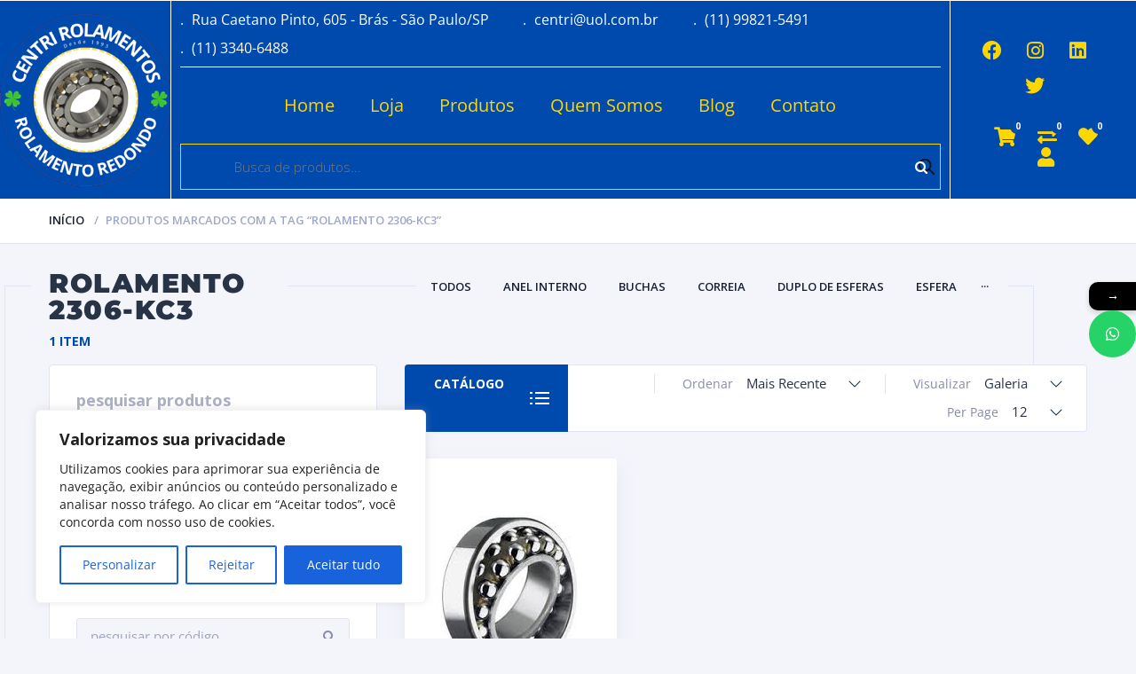

--- FILE ---
content_type: text/html; charset=UTF-8
request_url: https://rolamentoredondo.com.br/produto-tag/rolamento-2306-kc3/
body_size: 48652
content:
<!doctype html>
<html lang="pt-BR" prefix="og: https://ogp.me/ns#">
<head>
<meta charset="UTF-8">
<meta http-equiv="X-UA-Compatible" content="IE=edge">
<meta name="viewport" content="width=device-width, initial-scale=1.0">
<link rel="profile" href="http://gmpg.org/xfn/11">
<link rel="pingback" href="https://rolamentoredondo.com.br/xmlrpc.php">
<link rel="icon" href="https://rolamentoredondo.com.br/wp-content/uploads/2018/04/rolamento-64x65.png" sizes="32x32" />
<link rel="icon" href="https://rolamentoredondo.com.br/wp-content/uploads/2018/04/rolamento.png" sizes="192x192" />
<link rel="apple-touch-icon" href="https://rolamentoredondo.com.br/wp-content/uploads/2018/04/rolamento.png" />
<meta name="msapplication-TileImage" content="https://rolamentoredondo.com.br/wp-content/uploads/2018/04/rolamento.png" />
				<script>document.documentElement.className = document.documentElement.className + ' yes-js js_active js'</script>
						<style>								
					form#stickyelements-form input::-moz-placeholder{
						color: #4F4F4F;
					} 
					form#stickyelements-form input::-ms-input-placeholder{
						color: #4F4F4F					} 
					form#stickyelements-form input::-webkit-input-placeholder{
						color: #4F4F4F					}
					form#stickyelements-form input::placeholder{
						color: #4F4F4F					}
					form#stickyelements-form textarea::placeholder {
						color: #4F4F4F					}
					form#stickyelements-form textarea::-moz-placeholder {
						color: #4F4F4F					}					
			</style>	
			
<!-- Otimização para mecanismos de pesquisa pelo Rank Math - https://rankmath.com/ -->
<title>Arquivos rolamento 2306-KC3 - Rolamento Redondo</title>
<link data-rocket-preload as="style" href="https://fonts.googleapis.com/css?family=Montserrat%3A400%2C500%2C600%2C700%2C900%7COpen%20Sans%3A300%2C300i%2C400%2C400i%2C600%2C600i%2C700%2C700i%7CPoppins%3A400%2C500%2C600%2C700&#038;subset=cyrillic&#038;display=swap" rel="preload">
<link href="https://fonts.googleapis.com/css?family=Montserrat%3A400%2C500%2C600%2C700%2C900%7COpen%20Sans%3A300%2C300i%2C400%2C400i%2C600%2C600i%2C700%2C700i%7CPoppins%3A400%2C500%2C600%2C700&#038;subset=cyrillic&#038;display=swap" media="print" onload="this.media=&#039;all&#039;" rel="stylesheet">
<noscript><link rel="stylesheet" href="https://fonts.googleapis.com/css?family=Montserrat%3A400%2C500%2C600%2C700%2C900%7COpen%20Sans%3A300%2C300i%2C400%2C400i%2C600%2C600i%2C700%2C700i%7CPoppins%3A400%2C500%2C600%2C700&#038;subset=cyrillic&#038;display=swap"></noscript>
<meta name="robots" content="index, follow, max-snippet:-1, max-video-preview:-1, max-image-preview:large"/>
<link rel="canonical" href="https://rolamentoredondo.com.br/produto-tag/rolamento-2306-kc3/" />
<meta property="og:locale" content="pt_BR" />
<meta property="og:type" content="article" />
<meta property="og:title" content="Arquivos rolamento 2306-KC3 - Rolamento Redondo" />
<meta property="og:url" content="https://rolamentoredondo.com.br/produto-tag/rolamento-2306-kc3/" />
<meta property="og:site_name" content="Rolamento Redondo" />
<meta property="article:publisher" content="https://web.facebook.com/rolamentoredondo" />
<meta property="og:image" content="https://rolamentoredondo.com.br/wp-content/uploads/2023/11/centrilogo-2023.webp" />
<meta property="og:image:secure_url" content="https://rolamentoredondo.com.br/wp-content/uploads/2023/11/centrilogo-2023.webp" />
<meta property="og:image:width" content="438" />
<meta property="og:image:height" content="436" />
<meta property="og:image:type" content="image/webp" />
<meta name="twitter:card" content="summary_large_image" />
<meta name="twitter:title" content="Arquivos rolamento 2306-KC3 - Rolamento Redondo" />
<meta name="twitter:site" content="@RolamentoRedon1" />
<meta name="twitter:image" content="https://rolamentoredondo.com.br/wp-content/uploads/2023/11/centrilogo-2023.webp" />
<meta name="twitter:label1" content="Produtos" />
<meta name="twitter:data1" content="1" />
<script type="application/ld+json" class="rank-math-schema">{"@context":"https://schema.org","@graph":[{"@type":"Organization","@id":"https://rolamentoredondo.com.br/#organization","name":"Rolamento Redondo","sameAs":["https://web.facebook.com/rolamentoredondo","https://twitter.com/RolamentoRedon1","https://www.linkedin.com/in/centri-rolamentos/","https://www.instagram.com/centrirolamentos/"]},{"@type":"WebSite","@id":"https://rolamentoredondo.com.br/#website","url":"https://rolamentoredondo.com.br","name":"Rolamento Redondo","alternateName":"REDONDO","publisher":{"@id":"https://rolamentoredondo.com.br/#organization"},"inLanguage":"pt-BR"},{"@type":"CollectionPage","@id":"https://rolamentoredondo.com.br/produto-tag/rolamento-2306-kc3/#webpage","url":"https://rolamentoredondo.com.br/produto-tag/rolamento-2306-kc3/","name":"Arquivos rolamento 2306-KC3 - Rolamento Redondo","isPartOf":{"@id":"https://rolamentoredondo.com.br/#website"},"inLanguage":"pt-BR"}]}</script>
<!-- /Plugin de SEO Rank Math para WordPress -->

<link rel='dns-prefetch' href='//fonts.googleapis.com' />
<link href='https://fonts.gstatic.com' crossorigin rel='preconnect' />
<link rel="alternate" type="application/rss+xml" title="Feed para Rolamento Redondo &raquo;" href="https://rolamentoredondo.com.br/feed/" />
<link rel="alternate" type="application/rss+xml" title="Feed de comentários para Rolamento Redondo &raquo;" href="https://rolamentoredondo.com.br/comments/feed/" />
<link rel="alternate" type="application/rss+xml" title="Feed para Rolamento Redondo &raquo; rolamento 2306-KC3 Tag" href="https://rolamentoredondo.com.br/produto-tag/rolamento-2306-kc3/feed/" />
<style id='wp-img-auto-sizes-contain-inline-css' type='text/css'>
img:is([sizes=auto i],[sizes^="auto," i]){contain-intrinsic-size:3000px 1500px}
/*# sourceURL=wp-img-auto-sizes-contain-inline-css */
</style>
<link data-minify="1" rel='stylesheet' id='dce-animations-css' href='https://rolamentoredondo.com.br/wp-content/cache/min/1/wp-content/plugins/dynamic-content-for-elementor/assets/css/animations.css?ver=1768777734' type='text/css' media='all' />
<link data-minify="1" rel='stylesheet' id='dashicons-css' href='https://rolamentoredondo.com.br/wp-content/cache/min/1/wp-includes/css/dashicons.min.css?ver=1768777734' type='text/css' media='all' />
<style id='dashicons-inline-css' type='text/css'>
[data-font="Dashicons"]:before {font-family: 'Dashicons' !important;content: attr(data-icon) !important;speak: none !important;font-weight: normal !important;font-variant: normal !important;text-transform: none !important;line-height: 1 !important;font-style: normal !important;-webkit-font-smoothing: antialiased !important;-moz-osx-font-smoothing: grayscale !important;}
/*# sourceURL=dashicons-inline-css */
</style>
<link data-minify="1" rel='stylesheet' id='post-views-counter-frontend-css' href='https://rolamentoredondo.com.br/wp-content/cache/min/1/wp-content/plugins/post-views-counter/css/frontend.css?ver=1768777734' type='text/css' media='all' />
<style id='wp-emoji-styles-inline-css' type='text/css'>

	img.wp-smiley, img.emoji {
		display: inline !important;
		border: none !important;
		box-shadow: none !important;
		height: 1em !important;
		width: 1em !important;
		margin: 0 0.07em !important;
		vertical-align: -0.1em !important;
		background: none !important;
		padding: 0 !important;
	}
/*# sourceURL=wp-emoji-styles-inline-css */
</style>
<link rel='stylesheet' id='wp-block-library-css' href='https://rolamentoredondo.com.br/wp-includes/css/dist/block-library/style.min.css?ver=6.9' type='text/css' media='all' />
<style id='classic-theme-styles-inline-css' type='text/css'>
/*! This file is auto-generated */
.wp-block-button__link{color:#fff;background-color:#32373c;border-radius:9999px;box-shadow:none;text-decoration:none;padding:calc(.667em + 2px) calc(1.333em + 2px);font-size:1.125em}.wp-block-file__button{background:#32373c;color:#fff;text-decoration:none}
/*# sourceURL=/wp-includes/css/classic-themes.min.css */
</style>
<link data-minify="1" rel='stylesheet' id='jquery-selectBox-css' href='https://rolamentoredondo.com.br/wp-content/cache/min/1/wp-content/plugins/yith-woocommerce-wishlist/assets/css/jquery.selectBox.css?ver=1768777734' type='text/css' media='all' />
<link data-minify="1" rel='stylesheet' id='woocommerce_prettyPhoto_css-css' href='https://rolamentoredondo.com.br/wp-content/cache/min/1/wp-content/plugins/woocommerce/assets/css/prettyPhoto.css?ver=1768777734' type='text/css' media='all' />
<link data-minify="1" rel='stylesheet' id='yith-wcwl-main-css' href='https://rolamentoredondo.com.br/wp-content/cache/min/1/wp-content/plugins/yith-woocommerce-wishlist/assets/css/style.css?ver=1768777734' type='text/css' media='all' />
<style id='yith-wcwl-main-inline-css' type='text/css'>
 :root { --color-add-to-wishlist-background: #333333; --color-add-to-wishlist-text: #FFFFFF; --color-add-to-wishlist-border: #333333; --color-add-to-wishlist-background-hover: #333333; --color-add-to-wishlist-text-hover: #FFFFFF; --color-add-to-wishlist-border-hover: #333333; --rounded-corners-radius: 16px; --color-add-to-cart-background: #333333; --color-add-to-cart-text: #FFFFFF; --color-add-to-cart-border: #333333; --color-add-to-cart-background-hover: #4F4F4F; --color-add-to-cart-text-hover: #FFFFFF; --color-add-to-cart-border-hover: #4F4F4F; --add-to-cart-rounded-corners-radius: 16px; --color-button-style-1-background: #333333; --color-button-style-1-text: #FFFFFF; --color-button-style-1-border: #333333; --color-button-style-1-background-hover: #4F4F4F; --color-button-style-1-text-hover: #FFFFFF; --color-button-style-1-border-hover: #4F4F4F; --color-button-style-2-background: #333333; --color-button-style-2-text: #FFFFFF; --color-button-style-2-border: #333333; --color-button-style-2-background-hover: #4F4F4F; --color-button-style-2-text-hover: #FFFFFF; --color-button-style-2-border-hover: #4F4F4F; --color-wishlist-table-background: #FFFFFF; --color-wishlist-table-text: #6d6c6c; --color-wishlist-table-border: #FFFFFF; --color-headers-background: #F4F4F4; --color-share-button-color: #FFFFFF; --color-share-button-color-hover: #FFFFFF; --color-fb-button-background: #39599E; --color-fb-button-background-hover: #595A5A; --color-tw-button-background: #45AFE2; --color-tw-button-background-hover: #595A5A; --color-pr-button-background: #AB2E31; --color-pr-button-background-hover: #595A5A; --color-em-button-background: #FBB102; --color-em-button-background-hover: #595A5A; --color-wa-button-background: #00A901; --color-wa-button-background-hover: #595A5A; --feedback-duration: 3s } 
 :root { --color-add-to-wishlist-background: #333333; --color-add-to-wishlist-text: #FFFFFF; --color-add-to-wishlist-border: #333333; --color-add-to-wishlist-background-hover: #333333; --color-add-to-wishlist-text-hover: #FFFFFF; --color-add-to-wishlist-border-hover: #333333; --rounded-corners-radius: 16px; --color-add-to-cart-background: #333333; --color-add-to-cart-text: #FFFFFF; --color-add-to-cart-border: #333333; --color-add-to-cart-background-hover: #4F4F4F; --color-add-to-cart-text-hover: #FFFFFF; --color-add-to-cart-border-hover: #4F4F4F; --add-to-cart-rounded-corners-radius: 16px; --color-button-style-1-background: #333333; --color-button-style-1-text: #FFFFFF; --color-button-style-1-border: #333333; --color-button-style-1-background-hover: #4F4F4F; --color-button-style-1-text-hover: #FFFFFF; --color-button-style-1-border-hover: #4F4F4F; --color-button-style-2-background: #333333; --color-button-style-2-text: #FFFFFF; --color-button-style-2-border: #333333; --color-button-style-2-background-hover: #4F4F4F; --color-button-style-2-text-hover: #FFFFFF; --color-button-style-2-border-hover: #4F4F4F; --color-wishlist-table-background: #FFFFFF; --color-wishlist-table-text: #6d6c6c; --color-wishlist-table-border: #FFFFFF; --color-headers-background: #F4F4F4; --color-share-button-color: #FFFFFF; --color-share-button-color-hover: #FFFFFF; --color-fb-button-background: #39599E; --color-fb-button-background-hover: #595A5A; --color-tw-button-background: #45AFE2; --color-tw-button-background-hover: #595A5A; --color-pr-button-background: #AB2E31; --color-pr-button-background-hover: #595A5A; --color-em-button-background: #FBB102; --color-em-button-background-hover: #595A5A; --color-wa-button-background: #00A901; --color-wa-button-background-hover: #595A5A; --feedback-duration: 3s } 
/*# sourceURL=yith-wcwl-main-inline-css */
</style>
<style id='global-styles-inline-css' type='text/css'>
:root{--wp--preset--aspect-ratio--square: 1;--wp--preset--aspect-ratio--4-3: 4/3;--wp--preset--aspect-ratio--3-4: 3/4;--wp--preset--aspect-ratio--3-2: 3/2;--wp--preset--aspect-ratio--2-3: 2/3;--wp--preset--aspect-ratio--16-9: 16/9;--wp--preset--aspect-ratio--9-16: 9/16;--wp--preset--color--black: #000000;--wp--preset--color--cyan-bluish-gray: rgb(171, 184, 195);--wp--preset--color--white: #ffffff;--wp--preset--color--pale-pink: rgb(247, 141, 167);--wp--preset--color--vivid-red: rgb(207, 46, 46);--wp--preset--color--luminous-vivid-orange: rgb(255, 105, 0);--wp--preset--color--luminous-vivid-amber: rgb(252, 185, 0);--wp--preset--color--light-green-cyan: rgb(123, 220, 181);--wp--preset--color--vivid-green-cyan: rgb(0, 208, 132);--wp--preset--color--pale-cyan-blue: rgb(142, 209, 252);--wp--preset--color--vivid-cyan-blue: rgb(6, 147, 227);--wp--preset--color--vivid-purple: #9b51e0;--wp--preset--color--motor-primary: #ff3100;--wp--preset--color--motor-title: #283346;--wp--preset--color--motor-text: #868ca7;--wp--preset--color--very-light-gray: rgb(238, 238, 238);--wp--preset--color--very-dark-gray: rgb(49, 49, 49);--wp--preset--gradient--vivid-cyan-blue-to-vivid-purple: linear-gradient(135deg,rgb(6,147,227) 0%,rgb(155,81,224) 100%);--wp--preset--gradient--light-green-cyan-to-vivid-green-cyan: linear-gradient(135deg,rgb(122,220,180) 0%,rgb(0,208,130) 100%);--wp--preset--gradient--luminous-vivid-amber-to-luminous-vivid-orange: linear-gradient(135deg,rgb(252,185,0) 0%,rgb(255,105,0) 100%);--wp--preset--gradient--luminous-vivid-orange-to-vivid-red: linear-gradient(135deg,rgb(255,105,0) 0%,rgb(207,46,46) 100%);--wp--preset--gradient--very-light-gray-to-cyan-bluish-gray: linear-gradient(135deg,rgb(238,238,238) 0%,rgb(169,184,195) 100%);--wp--preset--gradient--cool-to-warm-spectrum: linear-gradient(135deg,rgb(74,234,220) 0%,rgb(151,120,209) 20%,rgb(207,42,186) 40%,rgb(238,44,130) 60%,rgb(251,105,98) 80%,rgb(254,248,76) 100%);--wp--preset--gradient--blush-light-purple: linear-gradient(135deg,rgb(255,206,236) 0%,rgb(152,150,240) 100%);--wp--preset--gradient--blush-bordeaux: linear-gradient(135deg,rgb(254,205,165) 0%,rgb(254,45,45) 50%,rgb(107,0,62) 100%);--wp--preset--gradient--luminous-dusk: linear-gradient(135deg,rgb(255,203,112) 0%,rgb(199,81,192) 50%,rgb(65,88,208) 100%);--wp--preset--gradient--pale-ocean: linear-gradient(135deg,rgb(255,245,203) 0%,rgb(182,227,212) 50%,rgb(51,167,181) 100%);--wp--preset--gradient--electric-grass: linear-gradient(135deg,rgb(202,248,128) 0%,rgb(113,206,126) 100%);--wp--preset--gradient--midnight: linear-gradient(135deg,rgb(2,3,129) 0%,rgb(40,116,252) 100%);--wp--preset--font-size--small: 13px;--wp--preset--font-size--medium: 20px;--wp--preset--font-size--large: 36px;--wp--preset--font-size--x-large: 42px;--wp--preset--spacing--20: 0.44rem;--wp--preset--spacing--30: 0.67rem;--wp--preset--spacing--40: 1rem;--wp--preset--spacing--50: 1.5rem;--wp--preset--spacing--60: 2.25rem;--wp--preset--spacing--70: 3.38rem;--wp--preset--spacing--80: 5.06rem;--wp--preset--shadow--natural: 6px 6px 9px rgba(0, 0, 0, 0.2);--wp--preset--shadow--deep: 12px 12px 50px rgba(0, 0, 0, 0.4);--wp--preset--shadow--sharp: 6px 6px 0px rgba(0, 0, 0, 0.2);--wp--preset--shadow--outlined: 6px 6px 0px -3px rgb(255, 255, 255), 6px 6px rgb(0, 0, 0);--wp--preset--shadow--crisp: 6px 6px 0px rgb(0, 0, 0);}:where(.is-layout-flex){gap: 0.5em;}:where(.is-layout-grid){gap: 0.5em;}body .is-layout-flex{display: flex;}.is-layout-flex{flex-wrap: wrap;align-items: center;}.is-layout-flex > :is(*, div){margin: 0;}body .is-layout-grid{display: grid;}.is-layout-grid > :is(*, div){margin: 0;}:where(.wp-block-columns.is-layout-flex){gap: 2em;}:where(.wp-block-columns.is-layout-grid){gap: 2em;}:where(.wp-block-post-template.is-layout-flex){gap: 1.25em;}:where(.wp-block-post-template.is-layout-grid){gap: 1.25em;}.has-black-color{color: var(--wp--preset--color--black) !important;}.has-cyan-bluish-gray-color{color: var(--wp--preset--color--cyan-bluish-gray) !important;}.has-white-color{color: var(--wp--preset--color--white) !important;}.has-pale-pink-color{color: var(--wp--preset--color--pale-pink) !important;}.has-vivid-red-color{color: var(--wp--preset--color--vivid-red) !important;}.has-luminous-vivid-orange-color{color: var(--wp--preset--color--luminous-vivid-orange) !important;}.has-luminous-vivid-amber-color{color: var(--wp--preset--color--luminous-vivid-amber) !important;}.has-light-green-cyan-color{color: var(--wp--preset--color--light-green-cyan) !important;}.has-vivid-green-cyan-color{color: var(--wp--preset--color--vivid-green-cyan) !important;}.has-pale-cyan-blue-color{color: var(--wp--preset--color--pale-cyan-blue) !important;}.has-vivid-cyan-blue-color{color: var(--wp--preset--color--vivid-cyan-blue) !important;}.has-vivid-purple-color{color: var(--wp--preset--color--vivid-purple) !important;}.has-black-background-color{background-color: var(--wp--preset--color--black) !important;}.has-cyan-bluish-gray-background-color{background-color: var(--wp--preset--color--cyan-bluish-gray) !important;}.has-white-background-color{background-color: var(--wp--preset--color--white) !important;}.has-pale-pink-background-color{background-color: var(--wp--preset--color--pale-pink) !important;}.has-vivid-red-background-color{background-color: var(--wp--preset--color--vivid-red) !important;}.has-luminous-vivid-orange-background-color{background-color: var(--wp--preset--color--luminous-vivid-orange) !important;}.has-luminous-vivid-amber-background-color{background-color: var(--wp--preset--color--luminous-vivid-amber) !important;}.has-light-green-cyan-background-color{background-color: var(--wp--preset--color--light-green-cyan) !important;}.has-vivid-green-cyan-background-color{background-color: var(--wp--preset--color--vivid-green-cyan) !important;}.has-pale-cyan-blue-background-color{background-color: var(--wp--preset--color--pale-cyan-blue) !important;}.has-vivid-cyan-blue-background-color{background-color: var(--wp--preset--color--vivid-cyan-blue) !important;}.has-vivid-purple-background-color{background-color: var(--wp--preset--color--vivid-purple) !important;}.has-black-border-color{border-color: var(--wp--preset--color--black) !important;}.has-cyan-bluish-gray-border-color{border-color: var(--wp--preset--color--cyan-bluish-gray) !important;}.has-white-border-color{border-color: var(--wp--preset--color--white) !important;}.has-pale-pink-border-color{border-color: var(--wp--preset--color--pale-pink) !important;}.has-vivid-red-border-color{border-color: var(--wp--preset--color--vivid-red) !important;}.has-luminous-vivid-orange-border-color{border-color: var(--wp--preset--color--luminous-vivid-orange) !important;}.has-luminous-vivid-amber-border-color{border-color: var(--wp--preset--color--luminous-vivid-amber) !important;}.has-light-green-cyan-border-color{border-color: var(--wp--preset--color--light-green-cyan) !important;}.has-vivid-green-cyan-border-color{border-color: var(--wp--preset--color--vivid-green-cyan) !important;}.has-pale-cyan-blue-border-color{border-color: var(--wp--preset--color--pale-cyan-blue) !important;}.has-vivid-cyan-blue-border-color{border-color: var(--wp--preset--color--vivid-cyan-blue) !important;}.has-vivid-purple-border-color{border-color: var(--wp--preset--color--vivid-purple) !important;}.has-vivid-cyan-blue-to-vivid-purple-gradient-background{background: var(--wp--preset--gradient--vivid-cyan-blue-to-vivid-purple) !important;}.has-light-green-cyan-to-vivid-green-cyan-gradient-background{background: var(--wp--preset--gradient--light-green-cyan-to-vivid-green-cyan) !important;}.has-luminous-vivid-amber-to-luminous-vivid-orange-gradient-background{background: var(--wp--preset--gradient--luminous-vivid-amber-to-luminous-vivid-orange) !important;}.has-luminous-vivid-orange-to-vivid-red-gradient-background{background: var(--wp--preset--gradient--luminous-vivid-orange-to-vivid-red) !important;}.has-very-light-gray-to-cyan-bluish-gray-gradient-background{background: var(--wp--preset--gradient--very-light-gray-to-cyan-bluish-gray) !important;}.has-cool-to-warm-spectrum-gradient-background{background: var(--wp--preset--gradient--cool-to-warm-spectrum) !important;}.has-blush-light-purple-gradient-background{background: var(--wp--preset--gradient--blush-light-purple) !important;}.has-blush-bordeaux-gradient-background{background: var(--wp--preset--gradient--blush-bordeaux) !important;}.has-luminous-dusk-gradient-background{background: var(--wp--preset--gradient--luminous-dusk) !important;}.has-pale-ocean-gradient-background{background: var(--wp--preset--gradient--pale-ocean) !important;}.has-electric-grass-gradient-background{background: var(--wp--preset--gradient--electric-grass) !important;}.has-midnight-gradient-background{background: var(--wp--preset--gradient--midnight) !important;}.has-small-font-size{font-size: var(--wp--preset--font-size--small) !important;}.has-medium-font-size{font-size: var(--wp--preset--font-size--medium) !important;}.has-large-font-size{font-size: var(--wp--preset--font-size--large) !important;}.has-x-large-font-size{font-size: var(--wp--preset--font-size--x-large) !important;}
:where(.wp-block-post-template.is-layout-flex){gap: 1.25em;}:where(.wp-block-post-template.is-layout-grid){gap: 1.25em;}
:where(.wp-block-term-template.is-layout-flex){gap: 1.25em;}:where(.wp-block-term-template.is-layout-grid){gap: 1.25em;}
:where(.wp-block-columns.is-layout-flex){gap: 2em;}:where(.wp-block-columns.is-layout-grid){gap: 2em;}
:root :where(.wp-block-pullquote){font-size: 1.5em;line-height: 1.6;}
/*# sourceURL=global-styles-inline-css */
</style>
<link data-minify="1" rel='stylesheet' id='wccm-style-css' href='https://rolamentoredondo.com.br/wp-content/cache/min/1/wp-content/plugins/motor-custom-types/plugins/woocommerce-compare-list/css/wccm-style.css?ver=1768777734' type='text/css' media='all' />
<link data-minify="1" rel='stylesheet' id='sr7css-css' href='https://rolamentoredondo.com.br/wp-content/cache/min/1/wp-content/plugins/revslider/public/css/sr7.css?ver=1768777734' type='text/css' media='all' />
<link data-minify="1" rel='stylesheet' id='woof-css' href='https://rolamentoredondo.com.br/wp-content/cache/min/1/wp-content/plugins/woocommerce-products-filter/css/front.css?ver=1768777734' type='text/css' media='all' />
<style id='woof-inline-css' type='text/css'>

.woof_products_top_panel li span, .woof_products_top_panel2 li span{background: url(https://rolamentoredondo.com.br/wp-content/plugins/woocommerce-products-filter/img/delete.png);background-size: 14px 14px;background-repeat: no-repeat;background-position: right;}
.woof_edit_view{
                    display: none;
                }



/*# sourceURL=woof-inline-css */
</style>
<link rel='stylesheet' id='chosen-drop-down-css' href='https://rolamentoredondo.com.br/wp-content/plugins/woocommerce-products-filter/js/chosen/chosen.min.css?ver=2.2.7' type='text/css' media='all' />
<link data-minify="1" rel='stylesheet' id='plainoverlay-css' href='https://rolamentoredondo.com.br/wp-content/cache/min/1/wp-content/plugins/woocommerce-products-filter/css/plainoverlay.css?ver=1768777734' type='text/css' media='all' />
<link data-minify="1" rel='stylesheet' id='icheck-jquery-color-css' href='https://rolamentoredondo.com.br/wp-content/cache/min/1/wp-content/plugins/woocommerce-products-filter/js/icheck/skins/minimal/blue.css?ver=1768777734' type='text/css' media='all' />
<link data-minify="1" rel='stylesheet' id='woof_by_author_html_items-css' href='https://rolamentoredondo.com.br/wp-content/cache/min/1/wp-content/plugins/woocommerce-products-filter/ext/by_author/css/by_author.css?ver=1768777734' type='text/css' media='all' />
<link data-minify="1" rel='stylesheet' id='woof_by_backorder_html_items-css' href='https://rolamentoredondo.com.br/wp-content/cache/min/1/wp-content/plugins/woocommerce-products-filter/ext/by_backorder/css/by_backorder.css?ver=1768777734' type='text/css' media='all' />
<link data-minify="1" rel='stylesheet' id='woof_by_featured_html_items-css' href='https://rolamentoredondo.com.br/wp-content/cache/min/1/wp-content/plugins/woocommerce-products-filter/ext/by_featured/css/by_featured.css?ver=1768777734' type='text/css' media='all' />
<link data-minify="1" rel='stylesheet' id='woof_by_instock_html_items-css' href='https://rolamentoredondo.com.br/wp-content/cache/min/1/wp-content/plugins/woocommerce-products-filter/ext/by_instock/css/by_instock.css?ver=1768777734' type='text/css' media='all' />
<link data-minify="1" rel='stylesheet' id='woof_by_onsales_html_items-css' href='https://rolamentoredondo.com.br/wp-content/cache/min/1/wp-content/plugins/woocommerce-products-filter/ext/by_onsales/css/by_onsales.css?ver=1768777734' type='text/css' media='all' />
<link data-minify="1" rel='stylesheet' id='woof_by_sku_html_items-css' href='https://rolamentoredondo.com.br/wp-content/cache/min/1/wp-content/plugins/woocommerce-products-filter/ext/by_sku/css/by_sku.css?ver=1768777734' type='text/css' media='all' />
<link data-minify="1" rel='stylesheet' id='woof_by_text_html_items-css' href='https://rolamentoredondo.com.br/wp-content/cache/min/1/wp-content/plugins/woocommerce-products-filter/ext/by_text/assets/css/front.css?ver=1768777734' type='text/css' media='all' />
<link data-minify="1" rel='stylesheet' id='woof_color_html_items-css' href='https://rolamentoredondo.com.br/wp-content/cache/min/1/wp-content/plugins/woocommerce-products-filter/ext/color/css/html_types/color.css?ver=1768777734' type='text/css' media='all' />
<link data-minify="1" rel='stylesheet' id='woof_image_html_items-css' href='https://rolamentoredondo.com.br/wp-content/cache/min/1/wp-content/plugins/woocommerce-products-filter/ext/image/css/html_types/image.css?ver=1768777734' type='text/css' media='all' />
<link data-minify="1" rel='stylesheet' id='woof_label_html_items-css' href='https://rolamentoredondo.com.br/wp-content/cache/min/1/wp-content/plugins/woocommerce-products-filter/ext/label/css/html_types/label.css?ver=1768777734' type='text/css' media='all' />
<link data-minify="1" rel='stylesheet' id='woof_products_messenger_html_items-css' href='https://rolamentoredondo.com.br/wp-content/cache/min/1/wp-content/plugins/woocommerce-products-filter/ext/products_messenger/css/products_messenger.css?ver=1768777734' type='text/css' media='all' />
<link data-minify="1" rel='stylesheet' id='woof_query_save_html_items-css' href='https://rolamentoredondo.com.br/wp-content/cache/min/1/wp-content/plugins/woocommerce-products-filter/ext/query_save/css/query_save.css?ver=1768777734' type='text/css' media='all' />
<link data-minify="1" rel='stylesheet' id='woof_quick_search_html_items-css' href='https://rolamentoredondo.com.br/wp-content/cache/min/1/wp-content/plugins/woocommerce-products-filter/ext/quick_search/css/quick_search.css?ver=1768777734' type='text/css' media='all' />
<link rel='stylesheet' id='woof_select_hierarchy_html_items-css' href='https://rolamentoredondo.com.br/wp-content/plugins/woocommerce-products-filter/ext/select_hierarchy/css/html_types/select_hierarchy.css?ver=2.2.7' type='text/css' media='all' />
<link data-minify="1" rel='stylesheet' id='woof_select_radio_check_html_items-css' href='https://rolamentoredondo.com.br/wp-content/cache/min/1/wp-content/plugins/woocommerce-products-filter/ext/select_radio_check/css/html_types/select_radio_check.css?ver=1768777734' type='text/css' media='all' />
<link rel='stylesheet' id='woof_slider_html_items-css' href='https://rolamentoredondo.com.br/wp-content/plugins/woocommerce-products-filter/ext/slider/css/html_types/slider.css?ver=2.2.7' type='text/css' media='all' />
<link data-minify="1" rel='stylesheet' id='woof_step_filter_html_items-css' href='https://rolamentoredondo.com.br/wp-content/cache/min/1/wp-content/plugins/woocommerce-products-filter/ext/step_filer/css/step_filter.css?ver=1768777734' type='text/css' media='all' />
<link data-minify="1" rel='stylesheet' id='woocommerce-layout-css' href='https://rolamentoredondo.com.br/wp-content/cache/min/1/wp-content/plugins/woocommerce/assets/css/woocommerce-layout.css?ver=1768777734' type='text/css' media='all' />
<link data-minify="1" rel='stylesheet' id='woocommerce-smallscreen-css' href='https://rolamentoredondo.com.br/wp-content/cache/min/1/wp-content/plugins/woocommerce/assets/css/woocommerce-smallscreen.css?ver=1768777734' type='text/css' media='only screen and (max-width: 768px)' />
<link data-minify="1" rel='stylesheet' id='woocommerce-general-css' href='https://rolamentoredondo.com.br/wp-content/cache/min/1/wp-content/plugins/woocommerce/assets/css/woocommerce.css?ver=1768777734' type='text/css' media='all' />
<style id='woocommerce-inline-inline-css' type='text/css'>
.woocommerce form .form-row .required { visibility: visible; }
/*# sourceURL=woocommerce-inline-inline-css */
</style>
<link data-minify="1" rel='stylesheet' id='infixs-correios-automatico-front-css' href='https://rolamentoredondo.com.br/wp-content/cache/min/1/wp-content/plugins/infixs-correios-automatico/assets/front/css/style.css?ver=1768777734' type='text/css' media='all' />
<link rel='stylesheet' id='dce-style-css' href='https://rolamentoredondo.com.br/wp-content/plugins/dynamic-content-for-elementor/assets/css/style.min.css?ver=3.3.23' type='text/css' media='all' />
<link rel='stylesheet' id='dce-hidden-label-css' href='https://rolamentoredondo.com.br/wp-content/plugins/dynamic-content-for-elementor/assets/css/hidden-label.min.css?ver=3.3.23' type='text/css' media='all' />
<link rel='stylesheet' id='dce-dynamic-visibility-css' href='https://rolamentoredondo.com.br/wp-content/plugins/dynamic-content-for-elementor/assets/css/dynamic-visibility.min.css?ver=3.3.23' type='text/css' media='all' />
<link rel='stylesheet' id='dce-tooltip-css' href='https://rolamentoredondo.com.br/wp-content/plugins/dynamic-content-for-elementor/assets/css/tooltip.min.css?ver=3.3.23' type='text/css' media='all' />
<link rel='stylesheet' id='dce-pageScroll-css' href='https://rolamentoredondo.com.br/wp-content/plugins/dynamic-content-for-elementor/assets/css/page-scroll.min.css?ver=3.3.23' type='text/css' media='all' />
<link rel='stylesheet' id='dce-reveal-css' href='https://rolamentoredondo.com.br/wp-content/plugins/dynamic-content-for-elementor/assets/css/reveal.min.css?ver=3.3.23' type='text/css' media='all' />
<link data-minify="1" rel='stylesheet' id='dce-plyr-css' href='https://rolamentoredondo.com.br/wp-content/cache/min/1/wp-content/plugins/dynamic-content-for-elementor/assets/node/plyr/plyr.css?ver=1768777734' type='text/css' media='all' />
<link rel='stylesheet' id='dgwt-wcas-style-css' href='https://rolamentoredondo.com.br/wp-content/plugins/ajax-search-for-woocommerce/assets/css/style.min.css?ver=1.32.2' type='text/css' media='all' />
<link rel='stylesheet' id='motor-parent-style-css' href='https://rolamentoredondo.com.br/wp-content/themes/motor/style.css?ver=6.9' type='text/css' media='all' />

<link data-minify="1" rel='stylesheet' id='motor-less-css' href='https://rolamentoredondo.com.br/wp-content/cache/min/1/wp-content/themes/motor/wp-less-cache/motor-less.css?ver=1768777734' type='text/css' media='all' />
<link rel='stylesheet' id='motor-style-css' href='https://rolamentoredondo.com.br/wp-content/themes/motor-child/style.css?ver=6.9' type='text/css' media='all' />
<link rel='stylesheet' id='elementor-frontend-css' href='https://rolamentoredondo.com.br/wp-content/plugins/elementor/assets/css/frontend.min.css?ver=3.34.0' type='text/css' media='all' />
<link data-minify="1" rel='stylesheet' id='motor-elementor-style-css' href='https://rolamentoredondo.com.br/wp-content/cache/min/1/wp-content/themes/motor/css/plugins/elementor-style.css?ver=1768777734' type='text/css' media='all' />
<link data-minify="1" rel='stylesheet' id='elementor-icons-css' href='https://rolamentoredondo.com.br/wp-content/cache/min/1/wp-content/plugins/elementor/assets/lib/eicons/css/elementor-icons.min.css?ver=1768777734' type='text/css' media='all' />
<style id='elementor-icons-inline-css' type='text/css'>

		.elementor-add-new-section .elementor-add-templately-promo-button{
            background-color: #5d4fff !important;
            background-image: url(https://rolamentoredondo.com.br/wp-content/plugins/essential-addons-for-elementor-lite/assets/admin/images/templately/logo-icon.svg);
            background-repeat: no-repeat;
            background-position: center center;
            position: relative;
        }
        
		.elementor-add-new-section .elementor-add-templately-promo-button > i{
            height: 12px;
        }
        
        body .elementor-add-new-section .elementor-add-section-area-button {
            margin-left: 0;
        }

		.elementor-add-new-section .elementor-add-templately-promo-button{
            background-color: #5d4fff !important;
            background-image: url(https://rolamentoredondo.com.br/wp-content/plugins/essential-addons-for-elementor-lite/assets/admin/images/templately/logo-icon.svg);
            background-repeat: no-repeat;
            background-position: center center;
            position: relative;
        }
        
		.elementor-add-new-section .elementor-add-templately-promo-button > i{
            height: 12px;
        }
        
        body .elementor-add-new-section .elementor-add-section-area-button {
            margin-left: 0;
        }

		.elementor-add-new-section .elementor-add-templately-promo-button{
            background-color: #5d4fff !important;
            background-image: url(https://rolamentoredondo.com.br/wp-content/plugins/essential-addons-for-elementor-lite/assets/admin/images/templately/logo-icon.svg);
            background-repeat: no-repeat;
            background-position: center center;
            position: relative;
        }
        
		.elementor-add-new-section .elementor-add-templately-promo-button > i{
            height: 12px;
        }
        
        body .elementor-add-new-section .elementor-add-section-area-button {
            margin-left: 0;
        }

		.elementor-add-new-section .elementor-add-templately-promo-button{
            background-color: #5d4fff !important;
            background-image: url(https://rolamentoredondo.com.br/wp-content/plugins/essential-addons-for-elementor-lite/assets/admin/images/templately/logo-icon.svg);
            background-repeat: no-repeat;
            background-position: center center;
            position: relative;
        }
        
		.elementor-add-new-section .elementor-add-templately-promo-button > i{
            height: 12px;
        }
        
        body .elementor-add-new-section .elementor-add-section-area-button {
            margin-left: 0;
        }
/*# sourceURL=elementor-icons-inline-css */
</style>
<link rel='stylesheet' id='elementor-post-10176-css' href='https://rolamentoredondo.com.br/wp-content/uploads/elementor/css/post-10176.css?ver=1768777664' type='text/css' media='all' />
<link data-minify="1" rel='stylesheet' id='font-awesome-5-all-css' href='https://rolamentoredondo.com.br/wp-content/cache/min/1/wp-content/plugins/elementor/assets/lib/font-awesome/css/all.min.css?ver=1768777734' type='text/css' media='all' />
<link rel='stylesheet' id='font-awesome-4-shim-css' href='https://rolamentoredondo.com.br/wp-content/plugins/elementor/assets/lib/font-awesome/css/v4-shims.min.css?ver=3.34.0' type='text/css' media='all' />
<link rel='stylesheet' id='eael-general-css' href='https://rolamentoredondo.com.br/wp-content/plugins/essential-addons-for-elementor-lite/assets/front-end/css/view/general.min.css?ver=6.5.7' type='text/css' media='all' />
<link data-minify="1" rel='stylesheet' id='eael-10857-css' href='https://rolamentoredondo.com.br/wp-content/cache/min/1/wp-content/uploads/essential-addons-elementor/eael-10857.css?ver=1768777734' type='text/css' media='all' />
<link rel='stylesheet' id='elementor-post-10857-css' href='https://rolamentoredondo.com.br/wp-content/uploads/elementor/css/post-10857.css?ver=1768777664' type='text/css' media='all' />
<link data-minify="1" rel='stylesheet' id='eael-11249-css' href='https://rolamentoredondo.com.br/wp-content/cache/min/1/wp-content/uploads/essential-addons-elementor/eael-11249.css?ver=1768777734' type='text/css' media='all' />
<link rel='stylesheet' id='elementor-post-11249-css' href='https://rolamentoredondo.com.br/wp-content/uploads/elementor/css/post-11249.css?ver=1768777665' type='text/css' media='all' />

<link data-minify="1" rel='stylesheet' id='font-awesome-css-css' href='https://rolamentoredondo.com.br/wp-content/cache/min/1/wp-content/plugins/mystickyelements/css/font-awesome.min.css?ver=1768777734' type='text/css' media='all' />
<link rel='stylesheet' id='mystickyelements-front-css-css' href='https://rolamentoredondo.com.br/wp-content/plugins/mystickyelements/css/mystickyelements-front.min.css?ver=2.3.4' type='text/css' media='all' />
<link data-minify="1" rel='stylesheet' id='intl-tel-input-css' href='https://rolamentoredondo.com.br/wp-content/cache/min/1/wp-content/plugins/mystickyelements/intl-tel-input-src/build/css/intlTelInput.css?ver=1768777734' type='text/css' media='all' />
<link rel='stylesheet' id='elementor-icons-shared-0-css' href='https://rolamentoredondo.com.br/wp-content/plugins/elementor/assets/lib/font-awesome/css/fontawesome.min.css?ver=5.15.3' type='text/css' media='all' />
<link data-minify="1" rel='stylesheet' id='elementor-icons-fa-solid-css' href='https://rolamentoredondo.com.br/wp-content/cache/min/1/wp-content/plugins/elementor/assets/lib/font-awesome/css/solid.min.css?ver=1768777734' type='text/css' media='all' />
<link data-minify="1" rel='stylesheet' id='elementor-icons-fa-brands-css' href='https://rolamentoredondo.com.br/wp-content/cache/min/1/wp-content/plugins/elementor/assets/lib/font-awesome/css/brands.min.css?ver=1768777734' type='text/css' media='all' />
<script type="text/javascript" id="cookie-law-info-js-extra">
/* <![CDATA[ */
var _ckyConfig = {"_ipData":[],"_assetsURL":"https://rolamentoredondo.com.br/wp-content/plugins/cookie-law-info/lite/frontend/images/","_publicURL":"https://rolamentoredondo.com.br","_expiry":"365","_categories":[{"name":"Necess\u00e1rio","slug":"necessary","isNecessary":true,"ccpaDoNotSell":true,"cookies":[],"active":true,"defaultConsent":{"gdpr":true,"ccpa":true}},{"name":"Funcional","slug":"functional","isNecessary":false,"ccpaDoNotSell":true,"cookies":[],"active":true,"defaultConsent":{"gdpr":false,"ccpa":false}},{"name":"Anal\u00edticos","slug":"analytics","isNecessary":false,"ccpaDoNotSell":true,"cookies":[],"active":true,"defaultConsent":{"gdpr":false,"ccpa":false}},{"name":"Desempenho","slug":"performance","isNecessary":false,"ccpaDoNotSell":true,"cookies":[],"active":true,"defaultConsent":{"gdpr":false,"ccpa":false}},{"name":"An\u00fancio","slug":"advertisement","isNecessary":false,"ccpaDoNotSell":true,"cookies":[],"active":true,"defaultConsent":{"gdpr":false,"ccpa":false}}],"_activeLaw":"gdpr","_rootDomain":"","_block":"1","_showBanner":"1","_bannerConfig":{"settings":{"type":"box","preferenceCenterType":"popup","position":"bottom-left","applicableLaw":"gdpr"},"behaviours":{"reloadBannerOnAccept":false,"loadAnalyticsByDefault":false,"animations":{"onLoad":"animate","onHide":"sticky"}},"config":{"revisitConsent":{"status":true,"tag":"revisit-consent","position":"bottom-left","meta":{"url":"#"},"styles":{"background-color":"#0056A7"},"elements":{"title":{"type":"text","tag":"revisit-consent-title","status":true,"styles":{"color":"#0056a7"}}}},"preferenceCenter":{"toggle":{"status":true,"tag":"detail-category-toggle","type":"toggle","states":{"active":{"styles":{"background-color":"#1863DC"}},"inactive":{"styles":{"background-color":"#D0D5D2"}}}}},"categoryPreview":{"status":false,"toggle":{"status":true,"tag":"detail-category-preview-toggle","type":"toggle","states":{"active":{"styles":{"background-color":"#1863DC"}},"inactive":{"styles":{"background-color":"#D0D5D2"}}}}},"videoPlaceholder":{"status":true,"styles":{"background-color":"#000000","border-color":"#000000","color":"#ffffff"}},"readMore":{"status":false,"tag":"readmore-button","type":"link","meta":{"noFollow":true,"newTab":true},"styles":{"color":"#1863DC","background-color":"transparent","border-color":"transparent"}},"showMore":{"status":true,"tag":"show-desc-button","type":"button","styles":{"color":"#1863DC"}},"showLess":{"status":true,"tag":"hide-desc-button","type":"button","styles":{"color":"#1863DC"}},"alwaysActive":{"status":true,"tag":"always-active","styles":{"color":"#008000"}},"manualLinks":{"status":true,"tag":"manual-links","type":"link","styles":{"color":"#1863DC"}},"auditTable":{"status":true},"optOption":{"status":true,"toggle":{"status":true,"tag":"optout-option-toggle","type":"toggle","states":{"active":{"styles":{"background-color":"#1863dc"}},"inactive":{"styles":{"background-color":"#FFFFFF"}}}}}}},"_version":"3.3.9.1","_logConsent":"1","_tags":[{"tag":"accept-button","styles":{"color":"#FFFFFF","background-color":"#1863DC","border-color":"#1863DC"}},{"tag":"reject-button","styles":{"color":"#1863DC","background-color":"transparent","border-color":"#1863DC"}},{"tag":"settings-button","styles":{"color":"#1863DC","background-color":"transparent","border-color":"#1863DC"}},{"tag":"readmore-button","styles":{"color":"#1863DC","background-color":"transparent","border-color":"transparent"}},{"tag":"donotsell-button","styles":{"color":"#1863DC","background-color":"transparent","border-color":"transparent"}},{"tag":"show-desc-button","styles":{"color":"#1863DC"}},{"tag":"hide-desc-button","styles":{"color":"#1863DC"}},{"tag":"cky-always-active","styles":[]},{"tag":"cky-link","styles":[]},{"tag":"accept-button","styles":{"color":"#FFFFFF","background-color":"#1863DC","border-color":"#1863DC"}},{"tag":"revisit-consent","styles":{"background-color":"#0056A7"}}],"_shortCodes":[{"key":"cky_readmore","content":"\u003Ca href=\"#\" class=\"cky-policy\" aria-label=\"Pol\u00edtica de Cookies\" target=\"_blank\" rel=\"noopener\" data-cky-tag=\"readmore-button\"\u003EPol\u00edtica de Cookies\u003C/a\u003E","tag":"readmore-button","status":false,"attributes":{"rel":"nofollow","target":"_blank"}},{"key":"cky_show_desc","content":"\u003Cbutton class=\"cky-show-desc-btn\" data-cky-tag=\"show-desc-button\" aria-label=\"Mostrar mais\"\u003EMostrar mais\u003C/button\u003E","tag":"show-desc-button","status":true,"attributes":[]},{"key":"cky_hide_desc","content":"\u003Cbutton class=\"cky-show-desc-btn\" data-cky-tag=\"hide-desc-button\" aria-label=\"Mostrar menos\"\u003EMostrar menos\u003C/button\u003E","tag":"hide-desc-button","status":true,"attributes":[]},{"key":"cky_optout_show_desc","content":"[cky_optout_show_desc]","tag":"optout-show-desc-button","status":true,"attributes":[]},{"key":"cky_optout_hide_desc","content":"[cky_optout_hide_desc]","tag":"optout-hide-desc-button","status":true,"attributes":[]},{"key":"cky_category_toggle_label","content":"[cky_{{status}}_category_label] [cky_preference_{{category_slug}}_title]","tag":"","status":true,"attributes":[]},{"key":"cky_enable_category_label","content":"Habilitar","tag":"","status":true,"attributes":[]},{"key":"cky_disable_category_label","content":"Desabilitar","tag":"","status":true,"attributes":[]},{"key":"cky_video_placeholder","content":"\u003Cdiv class=\"video-placeholder-normal\" data-cky-tag=\"video-placeholder\" id=\"[UNIQUEID]\"\u003E\u003Cp class=\"video-placeholder-text-normal\" data-cky-tag=\"placeholder-title\"\u003EPor favor, aceite o consentimento do cookie\u003C/p\u003E\u003C/div\u003E","tag":"","status":true,"attributes":[]},{"key":"cky_enable_optout_label","content":"Habilitar","tag":"","status":true,"attributes":[]},{"key":"cky_disable_optout_label","content":"Desabilitar","tag":"","status":true,"attributes":[]},{"key":"cky_optout_toggle_label","content":"[cky_{{status}}_optout_label] [cky_optout_option_title]","tag":"","status":true,"attributes":[]},{"key":"cky_optout_option_title","content":"N\u00e3o venda ou compartilhe minhas informa\u00e7\u00f5es pessoais","tag":"","status":true,"attributes":[]},{"key":"cky_optout_close_label","content":"Fechar","tag":"","status":true,"attributes":[]},{"key":"cky_preference_close_label","content":"Fechar","tag":"","status":true,"attributes":[]}],"_rtl":"","_language":"pt-br","_providersToBlock":[]};
var _ckyStyles = {"css":".cky-overlay{background: #000000; opacity: 0.4; position: fixed; top: 0; left: 0; width: 100%; height: 100%; z-index: 99999999;}.cky-hide{display: none;}.cky-btn-revisit-wrapper{display: flex; align-items: center; justify-content: center; background: #0056a7; width: 45px; height: 45px; border-radius: 50%; position: fixed; z-index: 999999; cursor: pointer;}.cky-revisit-bottom-left{bottom: 15px; left: 15px;}.cky-revisit-bottom-right{bottom: 15px; right: 15px;}.cky-btn-revisit-wrapper .cky-btn-revisit{display: flex; align-items: center; justify-content: center; background: none; border: none; cursor: pointer; position: relative; margin: 0; padding: 0;}.cky-btn-revisit-wrapper .cky-btn-revisit img{max-width: fit-content; margin: 0; height: 30px; width: 30px;}.cky-revisit-bottom-left:hover::before{content: attr(data-tooltip); position: absolute; background: #4e4b66; color: #ffffff; left: calc(100% + 7px); font-size: 12px; line-height: 16px; width: max-content; padding: 4px 8px; border-radius: 4px;}.cky-revisit-bottom-left:hover::after{position: absolute; content: \"\"; border: 5px solid transparent; left: calc(100% + 2px); border-left-width: 0; border-right-color: #4e4b66;}.cky-revisit-bottom-right:hover::before{content: attr(data-tooltip); position: absolute; background: #4e4b66; color: #ffffff; right: calc(100% + 7px); font-size: 12px; line-height: 16px; width: max-content; padding: 4px 8px; border-radius: 4px;}.cky-revisit-bottom-right:hover::after{position: absolute; content: \"\"; border: 5px solid transparent; right: calc(100% + 2px); border-right-width: 0; border-left-color: #4e4b66;}.cky-revisit-hide{display: none;}.cky-consent-container{position: fixed; width: 440px; box-sizing: border-box; z-index: 9999999; border-radius: 6px;}.cky-consent-container .cky-consent-bar{background: #ffffff; border: 1px solid; padding: 20px 26px; box-shadow: 0 -1px 10px 0 #acabab4d; border-radius: 6px;}.cky-box-bottom-left{bottom: 40px; left: 40px;}.cky-box-bottom-right{bottom: 40px; right: 40px;}.cky-box-top-left{top: 40px; left: 40px;}.cky-box-top-right{top: 40px; right: 40px;}.cky-custom-brand-logo-wrapper .cky-custom-brand-logo{width: 100px; height: auto; margin: 0 0 12px 0;}.cky-notice .cky-title{color: #212121; font-weight: 700; font-size: 18px; line-height: 24px; margin: 0 0 12px 0;}.cky-notice-des *,.cky-preference-content-wrapper *,.cky-accordion-header-des *,.cky-gpc-wrapper .cky-gpc-desc *{font-size: 14px;}.cky-notice-des{color: #212121; font-size: 14px; line-height: 24px; font-weight: 400;}.cky-notice-des img{height: 25px; width: 25px;}.cky-consent-bar .cky-notice-des p,.cky-gpc-wrapper .cky-gpc-desc p,.cky-preference-body-wrapper .cky-preference-content-wrapper p,.cky-accordion-header-wrapper .cky-accordion-header-des p,.cky-cookie-des-table li div:last-child p{color: inherit; margin-top: 0; overflow-wrap: break-word;}.cky-notice-des P:last-child,.cky-preference-content-wrapper p:last-child,.cky-cookie-des-table li div:last-child p:last-child,.cky-gpc-wrapper .cky-gpc-desc p:last-child{margin-bottom: 0;}.cky-notice-des a.cky-policy,.cky-notice-des button.cky-policy{font-size: 14px; color: #1863dc; white-space: nowrap; cursor: pointer; background: transparent; border: 1px solid; text-decoration: underline;}.cky-notice-des button.cky-policy{padding: 0;}.cky-notice-des a.cky-policy:focus-visible,.cky-notice-des button.cky-policy:focus-visible,.cky-preference-content-wrapper .cky-show-desc-btn:focus-visible,.cky-accordion-header .cky-accordion-btn:focus-visible,.cky-preference-header .cky-btn-close:focus-visible,.cky-switch input[type=\"checkbox\"]:focus-visible,.cky-footer-wrapper a:focus-visible,.cky-btn:focus-visible{outline: 2px solid #1863dc; outline-offset: 2px;}.cky-btn:focus:not(:focus-visible),.cky-accordion-header .cky-accordion-btn:focus:not(:focus-visible),.cky-preference-content-wrapper .cky-show-desc-btn:focus:not(:focus-visible),.cky-btn-revisit-wrapper .cky-btn-revisit:focus:not(:focus-visible),.cky-preference-header .cky-btn-close:focus:not(:focus-visible),.cky-consent-bar .cky-banner-btn-close:focus:not(:focus-visible){outline: 0;}button.cky-show-desc-btn:not(:hover):not(:active){color: #1863dc; background: transparent;}button.cky-accordion-btn:not(:hover):not(:active),button.cky-banner-btn-close:not(:hover):not(:active),button.cky-btn-revisit:not(:hover):not(:active),button.cky-btn-close:not(:hover):not(:active){background: transparent;}.cky-consent-bar button:hover,.cky-modal.cky-modal-open button:hover,.cky-consent-bar button:focus,.cky-modal.cky-modal-open button:focus{text-decoration: none;}.cky-notice-btn-wrapper{display: flex; justify-content: flex-start; align-items: center; flex-wrap: wrap; margin-top: 16px;}.cky-notice-btn-wrapper .cky-btn{text-shadow: none; box-shadow: none;}.cky-btn{flex: auto; max-width: 100%; font-size: 14px; font-family: inherit; line-height: 24px; padding: 8px; font-weight: 500; margin: 0 8px 0 0; border-radius: 2px; cursor: pointer; text-align: center; text-transform: none; min-height: 0;}.cky-btn:hover{opacity: 0.8;}.cky-btn-customize{color: #1863dc; background: transparent; border: 2px solid #1863dc;}.cky-btn-reject{color: #1863dc; background: transparent; border: 2px solid #1863dc;}.cky-btn-accept{background: #1863dc; color: #ffffff; border: 2px solid #1863dc;}.cky-btn:last-child{margin-right: 0;}@media (max-width: 576px){.cky-box-bottom-left{bottom: 0; left: 0;}.cky-box-bottom-right{bottom: 0; right: 0;}.cky-box-top-left{top: 0; left: 0;}.cky-box-top-right{top: 0; right: 0;}}@media (max-width: 440px){.cky-box-bottom-left, .cky-box-bottom-right, .cky-box-top-left, .cky-box-top-right{width: 100%; max-width: 100%;}.cky-consent-container .cky-consent-bar{padding: 20px 0;}.cky-custom-brand-logo-wrapper, .cky-notice .cky-title, .cky-notice-des, .cky-notice-btn-wrapper{padding: 0 24px;}.cky-notice-des{max-height: 40vh; overflow-y: scroll;}.cky-notice-btn-wrapper{flex-direction: column; margin-top: 0;}.cky-btn{width: 100%; margin: 10px 0 0 0;}.cky-notice-btn-wrapper .cky-btn-customize{order: 2;}.cky-notice-btn-wrapper .cky-btn-reject{order: 3;}.cky-notice-btn-wrapper .cky-btn-accept{order: 1; margin-top: 16px;}}@media (max-width: 352px){.cky-notice .cky-title{font-size: 16px;}.cky-notice-des *{font-size: 12px;}.cky-notice-des, .cky-btn{font-size: 12px;}}.cky-modal.cky-modal-open{display: flex; visibility: visible; -webkit-transform: translate(-50%, -50%); -moz-transform: translate(-50%, -50%); -ms-transform: translate(-50%, -50%); -o-transform: translate(-50%, -50%); transform: translate(-50%, -50%); top: 50%; left: 50%; transition: all 1s ease;}.cky-modal{box-shadow: 0 32px 68px rgba(0, 0, 0, 0.3); margin: 0 auto; position: fixed; max-width: 100%; background: #ffffff; top: 50%; box-sizing: border-box; border-radius: 6px; z-index: 999999999; color: #212121; -webkit-transform: translate(-50%, 100%); -moz-transform: translate(-50%, 100%); -ms-transform: translate(-50%, 100%); -o-transform: translate(-50%, 100%); transform: translate(-50%, 100%); visibility: hidden; transition: all 0s ease;}.cky-preference-center{max-height: 79vh; overflow: hidden; width: 845px; overflow: hidden; flex: 1 1 0; display: flex; flex-direction: column; border-radius: 6px;}.cky-preference-header{display: flex; align-items: center; justify-content: space-between; padding: 22px 24px; border-bottom: 1px solid;}.cky-preference-header .cky-preference-title{font-size: 18px; font-weight: 700; line-height: 24px;}.cky-preference-header .cky-btn-close{margin: 0; cursor: pointer; vertical-align: middle; padding: 0; background: none; border: none; width: auto; height: auto; min-height: 0; line-height: 0; text-shadow: none; box-shadow: none;}.cky-preference-header .cky-btn-close img{margin: 0; height: 10px; width: 10px;}.cky-preference-body-wrapper{padding: 0 24px; flex: 1; overflow: auto; box-sizing: border-box;}.cky-preference-content-wrapper,.cky-gpc-wrapper .cky-gpc-desc{font-size: 14px; line-height: 24px; font-weight: 400; padding: 12px 0;}.cky-preference-content-wrapper{border-bottom: 1px solid;}.cky-preference-content-wrapper img{height: 25px; width: 25px;}.cky-preference-content-wrapper .cky-show-desc-btn{font-size: 14px; font-family: inherit; color: #1863dc; text-decoration: none; line-height: 24px; padding: 0; margin: 0; white-space: nowrap; cursor: pointer; background: transparent; border-color: transparent; text-transform: none; min-height: 0; text-shadow: none; box-shadow: none;}.cky-accordion-wrapper{margin-bottom: 10px;}.cky-accordion{border-bottom: 1px solid;}.cky-accordion:last-child{border-bottom: none;}.cky-accordion .cky-accordion-item{display: flex; margin-top: 10px;}.cky-accordion .cky-accordion-body{display: none;}.cky-accordion.cky-accordion-active .cky-accordion-body{display: block; padding: 0 22px; margin-bottom: 16px;}.cky-accordion-header-wrapper{cursor: pointer; width: 100%;}.cky-accordion-item .cky-accordion-header{display: flex; justify-content: space-between; align-items: center;}.cky-accordion-header .cky-accordion-btn{font-size: 16px; font-family: inherit; color: #212121; line-height: 24px; background: none; border: none; font-weight: 700; padding: 0; margin: 0; cursor: pointer; text-transform: none; min-height: 0; text-shadow: none; box-shadow: none;}.cky-accordion-header .cky-always-active{color: #008000; font-weight: 600; line-height: 24px; font-size: 14px;}.cky-accordion-header-des{font-size: 14px; line-height: 24px; margin: 10px 0 16px 0;}.cky-accordion-chevron{margin-right: 22px; position: relative; cursor: pointer;}.cky-accordion-chevron-hide{display: none;}.cky-accordion .cky-accordion-chevron i::before{content: \"\"; position: absolute; border-right: 1.4px solid; border-bottom: 1.4px solid; border-color: inherit; height: 6px; width: 6px; -webkit-transform: rotate(-45deg); -moz-transform: rotate(-45deg); -ms-transform: rotate(-45deg); -o-transform: rotate(-45deg); transform: rotate(-45deg); transition: all 0.2s ease-in-out; top: 8px;}.cky-accordion.cky-accordion-active .cky-accordion-chevron i::before{-webkit-transform: rotate(45deg); -moz-transform: rotate(45deg); -ms-transform: rotate(45deg); -o-transform: rotate(45deg); transform: rotate(45deg);}.cky-audit-table{background: #f4f4f4; border-radius: 6px;}.cky-audit-table .cky-empty-cookies-text{color: inherit; font-size: 12px; line-height: 24px; margin: 0; padding: 10px;}.cky-audit-table .cky-cookie-des-table{font-size: 12px; line-height: 24px; font-weight: normal; padding: 15px 10px; border-bottom: 1px solid; border-bottom-color: inherit; margin: 0;}.cky-audit-table .cky-cookie-des-table:last-child{border-bottom: none;}.cky-audit-table .cky-cookie-des-table li{list-style-type: none; display: flex; padding: 3px 0;}.cky-audit-table .cky-cookie-des-table li:first-child{padding-top: 0;}.cky-cookie-des-table li div:first-child{width: 100px; font-weight: 600; word-break: break-word; word-wrap: break-word;}.cky-cookie-des-table li div:last-child{flex: 1; word-break: break-word; word-wrap: break-word; margin-left: 8px;}.cky-footer-shadow{display: block; width: 100%; height: 40px; background: linear-gradient(180deg, rgba(255, 255, 255, 0) 0%, #ffffff 100%); position: absolute; bottom: calc(100% - 1px);}.cky-footer-wrapper{position: relative;}.cky-prefrence-btn-wrapper{display: flex; flex-wrap: wrap; align-items: center; justify-content: center; padding: 22px 24px; border-top: 1px solid;}.cky-prefrence-btn-wrapper .cky-btn{flex: auto; max-width: 100%; text-shadow: none; box-shadow: none;}.cky-btn-preferences{color: #1863dc; background: transparent; border: 2px solid #1863dc;}.cky-preference-header,.cky-preference-body-wrapper,.cky-preference-content-wrapper,.cky-accordion-wrapper,.cky-accordion,.cky-accordion-wrapper,.cky-footer-wrapper,.cky-prefrence-btn-wrapper{border-color: inherit;}@media (max-width: 845px){.cky-modal{max-width: calc(100% - 16px);}}@media (max-width: 576px){.cky-modal{max-width: 100%;}.cky-preference-center{max-height: 100vh;}.cky-prefrence-btn-wrapper{flex-direction: column;}.cky-accordion.cky-accordion-active .cky-accordion-body{padding-right: 0;}.cky-prefrence-btn-wrapper .cky-btn{width: 100%; margin: 10px 0 0 0;}.cky-prefrence-btn-wrapper .cky-btn-reject{order: 3;}.cky-prefrence-btn-wrapper .cky-btn-accept{order: 1; margin-top: 0;}.cky-prefrence-btn-wrapper .cky-btn-preferences{order: 2;}}@media (max-width: 425px){.cky-accordion-chevron{margin-right: 15px;}.cky-notice-btn-wrapper{margin-top: 0;}.cky-accordion.cky-accordion-active .cky-accordion-body{padding: 0 15px;}}@media (max-width: 352px){.cky-preference-header .cky-preference-title{font-size: 16px;}.cky-preference-header{padding: 16px 24px;}.cky-preference-content-wrapper *, .cky-accordion-header-des *{font-size: 12px;}.cky-preference-content-wrapper, .cky-preference-content-wrapper .cky-show-more, .cky-accordion-header .cky-always-active, .cky-accordion-header-des, .cky-preference-content-wrapper .cky-show-desc-btn, .cky-notice-des a.cky-policy{font-size: 12px;}.cky-accordion-header .cky-accordion-btn{font-size: 14px;}}.cky-switch{display: flex;}.cky-switch input[type=\"checkbox\"]{position: relative; width: 44px; height: 24px; margin: 0; background: #d0d5d2; -webkit-appearance: none; border-radius: 50px; cursor: pointer; outline: 0; border: none; top: 0;}.cky-switch input[type=\"checkbox\"]:checked{background: #1863dc;}.cky-switch input[type=\"checkbox\"]:before{position: absolute; content: \"\"; height: 20px; width: 20px; left: 2px; bottom: 2px; border-radius: 50%; background-color: white; -webkit-transition: 0.4s; transition: 0.4s; margin: 0;}.cky-switch input[type=\"checkbox\"]:after{display: none;}.cky-switch input[type=\"checkbox\"]:checked:before{-webkit-transform: translateX(20px); -ms-transform: translateX(20px); transform: translateX(20px);}@media (max-width: 425px){.cky-switch input[type=\"checkbox\"]{width: 38px; height: 21px;}.cky-switch input[type=\"checkbox\"]:before{height: 17px; width: 17px;}.cky-switch input[type=\"checkbox\"]:checked:before{-webkit-transform: translateX(17px); -ms-transform: translateX(17px); transform: translateX(17px);}}.cky-consent-bar .cky-banner-btn-close{position: absolute; right: 9px; top: 5px; background: none; border: none; cursor: pointer; padding: 0; margin: 0; min-height: 0; line-height: 0; height: auto; width: auto; text-shadow: none; box-shadow: none;}.cky-consent-bar .cky-banner-btn-close img{height: 9px; width: 9px; margin: 0;}.cky-notice-group{font-size: 14px; line-height: 24px; font-weight: 400; color: #212121;}.cky-notice-btn-wrapper .cky-btn-do-not-sell{font-size: 14px; line-height: 24px; padding: 6px 0; margin: 0; font-weight: 500; background: none; border-radius: 2px; border: none; cursor: pointer; text-align: left; color: #1863dc; background: transparent; border-color: transparent; box-shadow: none; text-shadow: none;}.cky-consent-bar .cky-banner-btn-close:focus-visible,.cky-notice-btn-wrapper .cky-btn-do-not-sell:focus-visible,.cky-opt-out-btn-wrapper .cky-btn:focus-visible,.cky-opt-out-checkbox-wrapper input[type=\"checkbox\"].cky-opt-out-checkbox:focus-visible{outline: 2px solid #1863dc; outline-offset: 2px;}@media (max-width: 440px){.cky-consent-container{width: 100%;}}@media (max-width: 352px){.cky-notice-des a.cky-policy, .cky-notice-btn-wrapper .cky-btn-do-not-sell{font-size: 12px;}}.cky-opt-out-wrapper{padding: 12px 0;}.cky-opt-out-wrapper .cky-opt-out-checkbox-wrapper{display: flex; align-items: center;}.cky-opt-out-checkbox-wrapper .cky-opt-out-checkbox-label{font-size: 16px; font-weight: 700; line-height: 24px; margin: 0 0 0 12px; cursor: pointer;}.cky-opt-out-checkbox-wrapper input[type=\"checkbox\"].cky-opt-out-checkbox{background-color: #ffffff; border: 1px solid black; width: 20px; height: 18.5px; margin: 0; -webkit-appearance: none; position: relative; display: flex; align-items: center; justify-content: center; border-radius: 2px; cursor: pointer;}.cky-opt-out-checkbox-wrapper input[type=\"checkbox\"].cky-opt-out-checkbox:checked{background-color: #1863dc; border: none;}.cky-opt-out-checkbox-wrapper input[type=\"checkbox\"].cky-opt-out-checkbox:checked::after{left: 6px; bottom: 4px; width: 7px; height: 13px; border: solid #ffffff; border-width: 0 3px 3px 0; border-radius: 2px; -webkit-transform: rotate(45deg); -ms-transform: rotate(45deg); transform: rotate(45deg); content: \"\"; position: absolute; box-sizing: border-box;}.cky-opt-out-checkbox-wrapper.cky-disabled .cky-opt-out-checkbox-label,.cky-opt-out-checkbox-wrapper.cky-disabled input[type=\"checkbox\"].cky-opt-out-checkbox{cursor: no-drop;}.cky-gpc-wrapper{margin: 0 0 0 32px;}.cky-footer-wrapper .cky-opt-out-btn-wrapper{display: flex; flex-wrap: wrap; align-items: center; justify-content: center; padding: 22px 24px;}.cky-opt-out-btn-wrapper .cky-btn{flex: auto; max-width: 100%; text-shadow: none; box-shadow: none;}.cky-opt-out-btn-wrapper .cky-btn-cancel{border: 1px solid #dedfe0; background: transparent; color: #858585;}.cky-opt-out-btn-wrapper .cky-btn-confirm{background: #1863dc; color: #ffffff; border: 1px solid #1863dc;}@media (max-width: 352px){.cky-opt-out-checkbox-wrapper .cky-opt-out-checkbox-label{font-size: 14px;}.cky-gpc-wrapper .cky-gpc-desc, .cky-gpc-wrapper .cky-gpc-desc *{font-size: 12px;}.cky-opt-out-checkbox-wrapper input[type=\"checkbox\"].cky-opt-out-checkbox{width: 16px; height: 16px;}.cky-opt-out-checkbox-wrapper input[type=\"checkbox\"].cky-opt-out-checkbox:checked::after{left: 5px; bottom: 4px; width: 3px; height: 9px;}.cky-gpc-wrapper{margin: 0 0 0 28px;}}.video-placeholder-youtube{background-size: 100% 100%; background-position: center; background-repeat: no-repeat; background-color: #b2b0b059; position: relative; display: flex; align-items: center; justify-content: center; max-width: 100%;}.video-placeholder-text-youtube{text-align: center; align-items: center; padding: 10px 16px; background-color: #000000cc; color: #ffffff; border: 1px solid; border-radius: 2px; cursor: pointer;}.video-placeholder-normal{background-image: url(\"/wp-content/plugins/cookie-law-info/lite/frontend/images/placeholder.svg\"); background-size: 80px; background-position: center; background-repeat: no-repeat; background-color: #b2b0b059; position: relative; display: flex; align-items: flex-end; justify-content: center; max-width: 100%;}.video-placeholder-text-normal{align-items: center; padding: 10px 16px; text-align: center; border: 1px solid; border-radius: 2px; cursor: pointer;}.cky-rtl{direction: rtl; text-align: right;}.cky-rtl .cky-banner-btn-close{left: 9px; right: auto;}.cky-rtl .cky-notice-btn-wrapper .cky-btn:last-child{margin-right: 8px;}.cky-rtl .cky-notice-btn-wrapper .cky-btn:first-child{margin-right: 0;}.cky-rtl .cky-notice-btn-wrapper{margin-left: 0; margin-right: 15px;}.cky-rtl .cky-prefrence-btn-wrapper .cky-btn{margin-right: 8px;}.cky-rtl .cky-prefrence-btn-wrapper .cky-btn:first-child{margin-right: 0;}.cky-rtl .cky-accordion .cky-accordion-chevron i::before{border: none; border-left: 1.4px solid; border-top: 1.4px solid; left: 12px;}.cky-rtl .cky-accordion.cky-accordion-active .cky-accordion-chevron i::before{-webkit-transform: rotate(-135deg); -moz-transform: rotate(-135deg); -ms-transform: rotate(-135deg); -o-transform: rotate(-135deg); transform: rotate(-135deg);}@media (max-width: 768px){.cky-rtl .cky-notice-btn-wrapper{margin-right: 0;}}@media (max-width: 576px){.cky-rtl .cky-notice-btn-wrapper .cky-btn:last-child{margin-right: 0;}.cky-rtl .cky-prefrence-btn-wrapper .cky-btn{margin-right: 0;}.cky-rtl .cky-accordion.cky-accordion-active .cky-accordion-body{padding: 0 22px 0 0;}}@media (max-width: 425px){.cky-rtl .cky-accordion.cky-accordion-active .cky-accordion-body{padding: 0 15px 0 0;}}.cky-rtl .cky-opt-out-btn-wrapper .cky-btn{margin-right: 12px;}.cky-rtl .cky-opt-out-btn-wrapper .cky-btn:first-child{margin-right: 0;}.cky-rtl .cky-opt-out-checkbox-wrapper .cky-opt-out-checkbox-label{margin: 0 12px 0 0;}"};
//# sourceURL=cookie-law-info-js-extra
/* ]]> */
</script>
<script type="text/javascript" src="https://rolamentoredondo.com.br/wp-content/plugins/cookie-law-info/lite/frontend/js/script.min.js?ver=3.3.9.1" id="cookie-law-info-js"></script>
<script type="text/javascript" id="woof-husky-js-extra">
/* <![CDATA[ */
var woof_husky_txt = {"ajax_url":"https://rolamentoredondo.com.br/wp-admin/admin-ajax.php","plugin_uri":"https://rolamentoredondo.com.br/wp-content/plugins/woocommerce-products-filter/ext/by_text/","loader":"https://rolamentoredondo.com.br/wp-content/plugins/woocommerce-products-filter/ext/by_text/assets/img/ajax-loader.gif","not_found":"Nada encontrado!","prev":"Anterior","next":"Pr\u00f3ximo","site_link":"https://rolamentoredondo.com.br","default_data":{"placeholder":"","behavior":"title","search_by_full_word":"0","autocomplete":"0","how_to_open_links":"0","taxonomy_compatibility":"0","sku_compatibility":"0","custom_fields":"","search_desc_variant":"0","view_text_length":"10","min_symbols":"3","max_posts":"10","image":"","notes_for_customer":"","template":"","max_open_height":"300","page":0}};
//# sourceURL=woof-husky-js-extra
/* ]]> */
</script>
<script data-minify="1" type="text/javascript" src="https://rolamentoredondo.com.br/wp-content/cache/min/1/wp-content/plugins/woocommerce-products-filter/ext/by_text/assets/js/husky.js?ver=1768699720" id="woof-husky-js"></script>
<script type="text/javascript" src="https://rolamentoredondo.com.br/wp-includes/js/jquery/jquery.min.js?ver=3.7.1" id="jquery-core-js"></script>
<script type="text/javascript" src="https://rolamentoredondo.com.br/wp-includes/js/jquery/jquery-migrate.min.js?ver=3.4.1" id="jquery-migrate-js"></script>
<script type="text/javascript" src="https://rolamentoredondo.com.br/wp-content/plugins/woocommerce/assets/js/jquery-blockui/jquery.blockUI.min.js?ver=2.7.0-wc.10.4.3" id="wc-jquery-blockui-js" data-wp-strategy="defer"></script>
<script data-minify="1" type="text/javascript" src="https://rolamentoredondo.com.br/wp-content/cache/min/1/wp-content/plugins/revslider/public/js/libs/tptools.js?ver=1768699720" id="tp-tools-js" async="async" data-wp-strategy="async"></script>
<script data-minify="1" type="text/javascript" src="https://rolamentoredondo.com.br/wp-content/cache/min/1/wp-content/plugins/revslider/public/js/sr7.js?ver=1768699720" id="sr7-js" async="async" data-wp-strategy="async"></script>
<script type="text/javascript" id="wc-add-to-cart-js-extra">
/* <![CDATA[ */
var wc_add_to_cart_params = {"ajax_url":"/wp-admin/admin-ajax.php","wc_ajax_url":"/?wc-ajax=%%endpoint%%","i18n_view_cart":"Ver carrinho","cart_url":"https://rolamentoredondo.com.br/carrinho/","is_cart":"","cart_redirect_after_add":"yes"};
//# sourceURL=wc-add-to-cart-js-extra
/* ]]> */
</script>
<script type="text/javascript" src="https://rolamentoredondo.com.br/wp-content/plugins/woocommerce/assets/js/frontend/add-to-cart.min.js?ver=10.4.3" id="wc-add-to-cart-js" defer="defer" data-wp-strategy="defer"></script>
<script type="text/javascript" src="https://rolamentoredondo.com.br/wp-content/plugins/woocommerce/assets/js/js-cookie/js.cookie.min.js?ver=2.1.4-wc.10.4.3" id="wc-js-cookie-js" defer="defer" data-wp-strategy="defer"></script>
<script type="text/javascript" id="woocommerce-js-extra">
/* <![CDATA[ */
var woocommerce_params = {"ajax_url":"/wp-admin/admin-ajax.php","wc_ajax_url":"/?wc-ajax=%%endpoint%%","i18n_password_show":"Mostrar senha","i18n_password_hide":"Ocultar senha"};
//# sourceURL=woocommerce-js-extra
/* ]]> */
</script>
<script type="text/javascript" src="https://rolamentoredondo.com.br/wp-content/plugins/woocommerce/assets/js/frontend/woocommerce.min.js?ver=10.4.3" id="woocommerce-js" defer="defer" data-wp-strategy="defer"></script>
<script type="text/javascript" src="https://rolamentoredondo.com.br/wp-content/plugins/elementor/assets/lib/font-awesome/js/v4-shims.min.js?ver=3.34.0" id="font-awesome-4-shim-js"></script>
<link rel="https://api.w.org/" href="https://rolamentoredondo.com.br/wp-json/" /><link rel="alternate" title="JSON" type="application/json" href="https://rolamentoredondo.com.br/wp-json/wp/v2/product_tag/1741" /><link rel="EditURI" type="application/rsd+xml" title="RSD" href="https://rolamentoredondo.com.br/xmlrpc.php?rsd" />
<meta name="generator" content="WordPress 6.9" />
<style id="cky-style-inline">[data-cky-tag]{visibility:hidden;}</style><!-- Google Tag Manager -->
<script>(function(w,d,s,l,i){w[l]=w[l]||[];w[l].push({'gtm.start':
new Date().getTime(),event:'gtm.js'});var f=d.getElementsByTagName(s)[0],
j=d.createElement(s),dl=l!='dataLayer'?'&l='+l:'';j.async=true;j.src=
'https://www.googletagmanager.com/gtm.js?id='+i+dl;f.parentNode.insertBefore(j,f);
})(window,document,'script','dataLayer','GTM-WVXGN5NJ');</script>
<!-- End Google Tag Manager --><meta name="ti-site-data" content="[base64]" />		<style>
			.dgwt-wcas-ico-magnifier,.dgwt-wcas-ico-magnifier-handler{max-width:20px}.dgwt-wcas-search-wrapp{max-width:600px}		</style>
			<noscript><style>.woocommerce-product-gallery{ opacity: 1 !important; }</style></noscript>
	<style type="text/css">.recentcomments a{display:inline !important;padding:0 !important;margin:0 !important;}</style>			<style>
				.e-con.e-parent:nth-of-type(n+4):not(.e-lazyloaded):not(.e-no-lazyload),
				.e-con.e-parent:nth-of-type(n+4):not(.e-lazyloaded):not(.e-no-lazyload) * {
					background-image: none !important;
				}
				@media screen and (max-height: 1024px) {
					.e-con.e-parent:nth-of-type(n+3):not(.e-lazyloaded):not(.e-no-lazyload),
					.e-con.e-parent:nth-of-type(n+3):not(.e-lazyloaded):not(.e-no-lazyload) * {
						background-image: none !important;
					}
				}
				@media screen and (max-height: 640px) {
					.e-con.e-parent:nth-of-type(n+2):not(.e-lazyloaded):not(.e-no-lazyload),
					.e-con.e-parent:nth-of-type(n+2):not(.e-lazyloaded):not(.e-no-lazyload) * {
						background-image: none !important;
					}
				}
			</style>
			<link rel="preconnect" href="https://fonts.googleapis.com">
<link rel="preconnect" href="https://fonts.gstatic.com/" crossorigin>
<meta name="generator" content="Powered by Slider Revolution 6.7.40 - responsive, Mobile-Friendly Slider Plugin for WordPress with comfortable drag and drop interface." />
<link rel="icon" href="https://rolamentoredondo.com.br/wp-content/uploads/2018/04/rolamento-64x65.png" sizes="32x32" />
<link rel="icon" href="https://rolamentoredondo.com.br/wp-content/uploads/2018/04/rolamento.png" sizes="192x192" />
<link rel="apple-touch-icon" href="https://rolamentoredondo.com.br/wp-content/uploads/2018/04/rolamento.png" />
<meta name="msapplication-TileImage" content="https://rolamentoredondo.com.br/wp-content/uploads/2018/04/rolamento.png" />
<script>
	window._tpt			??= {};
	window.SR7			??= {};
	_tpt.R				??= {};
	_tpt.R.fonts		??= {};
	_tpt.R.fonts.customFonts??= {};
	SR7.devMode			=  false;
	SR7.F 				??= {};
	SR7.G				??= {};
	SR7.LIB				??= {};
	SR7.E				??= {};
	SR7.E.gAddons		??= {};
	SR7.E.php 			??= {};
	SR7.E.nonce			= '895e6b0810';
	SR7.E.ajaxurl		= 'https://rolamentoredondo.com.br/wp-admin/admin-ajax.php';
	SR7.E.resturl		= 'https://rolamentoredondo.com.br/wp-json/';
	SR7.E.slug_path		= 'revslider/revslider.php';
	SR7.E.slug			= 'revslider';
	SR7.E.plugin_url	= 'https://rolamentoredondo.com.br/wp-content/plugins/revslider/';
	SR7.E.wp_plugin_url = 'https://rolamentoredondo.com.br/wp-content/plugins/';
	SR7.E.revision		= '6.7.40';
	SR7.E.fontBaseUrl	= '';
	SR7.G.breakPoints 	= [1240,1024,778,480];
	SR7.G.fSUVW 		= false;
	SR7.E.modules 		= ['module','page','slide','layer','draw','animate','srtools','canvas','defaults','carousel','navigation','media','modifiers','migration'];
	SR7.E.libs 			= ['WEBGL'];
	SR7.E.css 			= ['csslp','cssbtns','cssfilters','cssnav','cssmedia'];
	SR7.E.resources		= {};
	SR7.E.ytnc			= false;
	SR7.JSON			??= {};
/*! Slider Revolution 7.0 - Page Processor */
!function(){"use strict";window.SR7??={},window._tpt??={},SR7.version="Slider Revolution 6.7.16",_tpt.getMobileZoom=()=>_tpt.is_mobile?document.documentElement.clientWidth/window.innerWidth:1,_tpt.getWinDim=function(t){_tpt.screenHeightWithUrlBar??=window.innerHeight;let e=SR7.F?.modal?.visible&&SR7.M[SR7.F.module.getIdByAlias(SR7.F.modal.requested)];_tpt.scrollBar=window.innerWidth!==document.documentElement.clientWidth||e&&window.innerWidth!==e.c.module.clientWidth,_tpt.winW=_tpt.getMobileZoom()*window.innerWidth-(_tpt.scrollBar||"prepare"==t?_tpt.scrollBarW??_tpt.mesureScrollBar():0),_tpt.winH=_tpt.getMobileZoom()*window.innerHeight,_tpt.winWAll=document.documentElement.clientWidth},_tpt.getResponsiveLevel=function(t,e){return SR7.G.fSUVW?_tpt.closestGE(t,window.innerWidth):_tpt.closestGE(t,_tpt.winWAll)},_tpt.mesureScrollBar=function(){let t=document.createElement("div");return t.className="RSscrollbar-measure",t.style.width="100px",t.style.height="100px",t.style.overflow="scroll",t.style.position="absolute",t.style.top="-9999px",document.body.appendChild(t),_tpt.scrollBarW=t.offsetWidth-t.clientWidth,document.body.removeChild(t),_tpt.scrollBarW},_tpt.loadCSS=async function(t,e,s){return s?_tpt.R.fonts.required[e].status=1:(_tpt.R[e]??={},_tpt.R[e].status=1),new Promise(((i,n)=>{if(_tpt.isStylesheetLoaded(t))s?_tpt.R.fonts.required[e].status=2:_tpt.R[e].status=2,i();else{const o=document.createElement("link");o.rel="stylesheet";let l="text",r="css";o["type"]=l+"/"+r,o.href=t,o.onload=()=>{s?_tpt.R.fonts.required[e].status=2:_tpt.R[e].status=2,i()},o.onerror=()=>{s?_tpt.R.fonts.required[e].status=3:_tpt.R[e].status=3,n(new Error(`Failed to load CSS: ${t}`))},document.head.appendChild(o)}}))},_tpt.addContainer=function(t){const{tag:e="div",id:s,class:i,datas:n,textContent:o,iHTML:l}=t,r=document.createElement(e);if(s&&""!==s&&(r.id=s),i&&""!==i&&(r.className=i),n)for(const[t,e]of Object.entries(n))"style"==t?r.style.cssText=e:r.setAttribute(`data-${t}`,e);return o&&(r.textContent=o),l&&(r.innerHTML=l),r},_tpt.collector=function(){return{fragment:new DocumentFragment,add(t){var e=_tpt.addContainer(t);return this.fragment.appendChild(e),e},append(t){t.appendChild(this.fragment)}}},_tpt.isStylesheetLoaded=function(t){let e=t.split("?")[0];return Array.from(document.querySelectorAll('link[rel="stylesheet"], link[rel="preload"]')).some((t=>t.href.split("?")[0]===e))},_tpt.preloader={requests:new Map,preloaderTemplates:new Map,show:function(t,e){if(!e||!t)return;const{type:s,color:i}=e;if(s<0||"off"==s)return;const n=`preloader_${s}`;let o=this.preloaderTemplates.get(n);o||(o=this.build(s,i),this.preloaderTemplates.set(n,o)),this.requests.has(t)||this.requests.set(t,{count:0});const l=this.requests.get(t);clearTimeout(l.timer),l.count++,1===l.count&&(l.timer=setTimeout((()=>{l.preloaderClone=o.cloneNode(!0),l.anim&&l.anim.kill(),void 0!==_tpt.gsap?l.anim=_tpt.gsap.fromTo(l.preloaderClone,1,{opacity:0},{opacity:1}):l.preloaderClone.classList.add("sr7-fade-in"),t.appendChild(l.preloaderClone)}),150))},hide:function(t){if(!this.requests.has(t))return;const e=this.requests.get(t);e.count--,e.count<0&&(e.count=0),e.anim&&e.anim.kill(),0===e.count&&(clearTimeout(e.timer),e.preloaderClone&&(e.preloaderClone.classList.remove("sr7-fade-in"),e.anim=_tpt.gsap.to(e.preloaderClone,.3,{opacity:0,onComplete:function(){e.preloaderClone.remove()}})))},state:function(t){if(!this.requests.has(t))return!1;return this.requests.get(t).count>0},build:(t,e="#ffffff",s="")=>{if(t<0||"off"===t)return null;const i=parseInt(t);if(t="prlt"+i,isNaN(i))return null;if(_tpt.loadCSS(SR7.E.plugin_url+"public/css/preloaders/t"+i+".css","preloader_"+t),isNaN(i)||i<6){const n=`background-color:${e}`,o=1===i||2==i?n:"",l=3===i||4==i?n:"",r=_tpt.collector();["dot1","dot2","bounce1","bounce2","bounce3"].forEach((t=>r.add({tag:"div",class:t,datas:{style:l}})));const d=_tpt.addContainer({tag:"sr7-prl",class:`${t} ${s}`,datas:{style:o}});return r.append(d),d}{let n={};if(7===i){let t;e.startsWith("#")?(t=e.replace("#",""),t=`rgba(${parseInt(t.substring(0,2),16)}, ${parseInt(t.substring(2,4),16)}, ${parseInt(t.substring(4,6),16)}, `):e.startsWith("rgb")&&(t=e.slice(e.indexOf("(")+1,e.lastIndexOf(")")).split(",").map((t=>t.trim())),t=`rgba(${t[0]}, ${t[1]}, ${t[2]}, `),t&&(n.style=`border-top-color: ${t}0.65); border-bottom-color: ${t}0.15); border-left-color: ${t}0.65); border-right-color: ${t}0.15)`)}else 12===i&&(n.style=`background:${e}`);const o=[10,0,4,2,5,9,0,4,4,2][i-6],l=_tpt.collector(),r=l.add({tag:"div",class:"sr7-prl-inner",datas:n});Array.from({length:o}).forEach((()=>r.appendChild(l.add({tag:"span",datas:{style:`background:${e}`}}))));const d=_tpt.addContainer({tag:"sr7-prl",class:`${t} ${s}`});return l.append(d),d}}},SR7.preLoader={show:(t,e)=>{"off"!==(SR7.M[t]?.settings?.pLoader?.type??"off")&&_tpt.preloader.show(e||SR7.M[t].c.module,SR7.M[t]?.settings?.pLoader??{color:"#fff",type:10})},hide:(t,e)=>{"off"!==(SR7.M[t]?.settings?.pLoader?.type??"off")&&_tpt.preloader.hide(e||SR7.M[t].c.module)},state:(t,e)=>_tpt.preloader.state(e||SR7.M[t].c.module)},_tpt.prepareModuleHeight=function(t){window.SR7.M??={},window.SR7.M[t.id]??={},"ignore"==t.googleFont&&(SR7.E.ignoreGoogleFont=!0);let e=window.SR7.M[t.id];if(null==_tpt.scrollBarW&&_tpt.mesureScrollBar(),e.c??={},e.states??={},e.settings??={},e.settings.size??={},t.fixed&&(e.settings.fixed=!0),e.c.module=document.querySelector("sr7-module#"+t.id),e.c.adjuster=e.c.module.getElementsByTagName("sr7-adjuster")[0],e.c.content=e.c.module.getElementsByTagName("sr7-content")[0],"carousel"==t.type&&(e.c.carousel=e.c.content.getElementsByTagName("sr7-carousel")[0]),null==e.c.module||null==e.c.module)return;t.plType&&t.plColor&&(e.settings.pLoader={type:t.plType,color:t.plColor}),void 0===t.plType||"off"===t.plType||SR7.preLoader.state(t.id)&&SR7.preLoader.state(t.id,e.c.module)||SR7.preLoader.show(t.id,e.c.module),_tpt.winW||_tpt.getWinDim("prepare"),_tpt.getWinDim();let s=""+e.c.module.dataset?.modal;"modal"==s||"true"==s||"undefined"!==s&&"false"!==s||(e.settings.size.fullWidth=t.size.fullWidth,e.LEV??=_tpt.getResponsiveLevel(window.SR7.G.breakPoints,t.id),t.vpt=_tpt.fillArray(t.vpt,5),e.settings.vPort=t.vpt[e.LEV],void 0!==t.el&&"720"==t.el[4]&&t.gh[4]!==t.el[4]&&"960"==t.el[3]&&t.gh[3]!==t.el[3]&&"768"==t.el[2]&&t.gh[2]!==t.el[2]&&delete t.el,e.settings.size.height=null==t.el||null==t.el[e.LEV]||0==t.el[e.LEV]||"auto"==t.el[e.LEV]?_tpt.fillArray(t.gh,5,-1):_tpt.fillArray(t.el,5,-1),e.settings.size.width=_tpt.fillArray(t.gw,5,-1),e.settings.size.minHeight=_tpt.fillArray(t.mh??[0],5,-1),e.cacheSize={fullWidth:e.settings.size?.fullWidth,fullHeight:e.settings.size?.fullHeight},void 0!==t.off&&(t.off?.t&&(e.settings.size.m??={})&&(e.settings.size.m.t=t.off.t),t.off?.b&&(e.settings.size.m??={})&&(e.settings.size.m.b=t.off.b),t.off?.l&&(e.settings.size.p??={})&&(e.settings.size.p.l=t.off.l),t.off?.r&&(e.settings.size.p??={})&&(e.settings.size.p.r=t.off.r),e.offsetPrepared=!0),_tpt.updatePMHeight(t.id,t,!0))},_tpt.updatePMHeight=(t,e,s)=>{let i=SR7.M[t];var n=i.settings.size.fullWidth?_tpt.winW:i.c.module.parentNode.offsetWidth;n=0===n||isNaN(n)?_tpt.winW:n;let o=i.settings.size.width[i.LEV]||i.settings.size.width[i.LEV++]||i.settings.size.width[i.LEV--]||n,l=i.settings.size.height[i.LEV]||i.settings.size.height[i.LEV++]||i.settings.size.height[i.LEV--]||0,r=i.settings.size.minHeight[i.LEV]||i.settings.size.minHeight[i.LEV++]||i.settings.size.minHeight[i.LEV--]||0;if(l="auto"==l?0:l,l=parseInt(l),"carousel"!==e.type&&(n-=parseInt(e.onw??0)||0),i.MP=!i.settings.size.fullWidth&&n<o||_tpt.winW<o?Math.min(1,n/o):1,e.size.fullScreen||e.size.fullHeight){let t=parseInt(e.fho)||0,s=(""+e.fho).indexOf("%")>-1;e.newh=_tpt.winH-(s?_tpt.winH*t/100:t)}else e.newh=i.MP*Math.max(l,r);if(e.newh+=(parseInt(e.onh??0)||0)+(parseInt(e.carousel?.pt)||0)+(parseInt(e.carousel?.pb)||0),void 0!==e.slideduration&&(e.newh=Math.max(e.newh,parseInt(e.slideduration)/3)),e.shdw&&_tpt.buildShadow(e.id,e),i.c.adjuster.style.height=e.newh+"px",i.c.module.style.height=e.newh+"px",i.c.content.style.height=e.newh+"px",i.states.heightPrepared=!0,i.dims??={},i.dims.moduleRect=i.c.module.getBoundingClientRect(),i.c.content.style.left="-"+i.dims.moduleRect.left+"px",!i.settings.size.fullWidth)return s&&requestAnimationFrame((()=>{n!==i.c.module.parentNode.offsetWidth&&_tpt.updatePMHeight(e.id,e)})),void _tpt.bgStyle(e.id,e,window.innerWidth==_tpt.winW,!0);_tpt.bgStyle(e.id,e,window.innerWidth==_tpt.winW,!0),requestAnimationFrame((function(){s&&requestAnimationFrame((()=>{n!==i.c.module.parentNode.offsetWidth&&_tpt.updatePMHeight(e.id,e)}))})),i.earlyResizerFunction||(i.earlyResizerFunction=function(){requestAnimationFrame((function(){_tpt.getWinDim(),_tpt.moduleDefaults(e.id,e),_tpt.updateSlideBg(t,!0)}))},window.addEventListener("resize",i.earlyResizerFunction))},_tpt.buildShadow=function(t,e){let s=SR7.M[t];null==s.c.shadow&&(s.c.shadow=document.createElement("sr7-module-shadow"),s.c.shadow.classList.add("sr7-shdw-"+e.shdw),s.c.content.appendChild(s.c.shadow))},_tpt.bgStyle=async(t,e,s,i,n)=>{const o=SR7.M[t];if((e=e??o.settings).fixed&&!o.c.module.classList.contains("sr7-top-fixed")&&(o.c.module.classList.add("sr7-top-fixed"),o.c.module.style.position="fixed",o.c.module.style.width="100%",o.c.module.style.top="0px",o.c.module.style.left="0px",o.c.module.style.pointerEvents="none",o.c.module.style.zIndex=5e3,o.c.content.style.pointerEvents="none"),null==o.c.bgcanvas){let t=document.createElement("sr7-module-bg"),l=!1;if("string"==typeof e?.bg?.color&&e?.bg?.color.includes("{"))if(_tpt.gradient&&_tpt.gsap)e.bg.color=_tpt.gradient.convert(e.bg.color);else try{let t=JSON.parse(e.bg.color);(t?.orig||t?.string)&&(e.bg.color=JSON.parse(e.bg.color))}catch(t){return}let r="string"==typeof e?.bg?.color?e?.bg?.color||"transparent":e?.bg?.color?.string??e?.bg?.color?.orig??e?.bg?.color?.color??"transparent";if(t.style["background"+(String(r).includes("grad")?"":"Color")]=r,("transparent"!==r||n)&&(l=!0),o.offsetPrepared&&(t.style.visibility="hidden"),e?.bg?.image?.src&&(t.style.backgroundImage=`url(${e?.bg?.image.src})`,t.style.backgroundSize=""==(e.bg.image?.size??"")?"cover":e.bg.image.size,t.style.backgroundPosition=e.bg.image.position,t.style.backgroundRepeat=""==e.bg.image.repeat||null==e.bg.image.repeat?"no-repeat":e.bg.image.repeat,l=!0),!l)return;o.c.bgcanvas=t,e.size.fullWidth?t.style.width=_tpt.winW-(s&&_tpt.winH<document.body.offsetHeight?_tpt.scrollBarW:0)+"px":i&&(t.style.width=o.c.module.offsetWidth+"px"),e.sbt?.use?o.c.content.appendChild(o.c.bgcanvas):o.c.module.appendChild(o.c.bgcanvas)}o.c.bgcanvas.style.height=void 0!==e.newh?e.newh+"px":("carousel"==e.type?o.dims.module.h:o.dims.content.h)+"px",o.c.bgcanvas.style.left=!s&&e.sbt?.use||o.c.bgcanvas.closest("SR7-CONTENT")?"0px":"-"+(o?.dims?.moduleRect?.left??0)+"px"},_tpt.updateSlideBg=function(t,e){const s=SR7.M[t];let i=s.settings;s?.c?.bgcanvas&&(i.size.fullWidth?s.c.bgcanvas.style.width=_tpt.winW-(e&&_tpt.winH<document.body.offsetHeight?_tpt.scrollBarW:0)+"px":preparing&&(s.c.bgcanvas.style.width=s.c.module.offsetWidth+"px"))},_tpt.moduleDefaults=(t,e)=>{let s=SR7.M[t];null!=s&&null!=s.c&&null!=s.c.module&&(s.dims??={},s.dims.moduleRect=s.c.module.getBoundingClientRect(),s.c.content.style.left="-"+s.dims.moduleRect.left+"px",s.c.content.style.width=_tpt.winW-_tpt.scrollBarW+"px","carousel"==e.type&&(s.c.module.style.overflow="visible"),_tpt.bgStyle(t,e,window.innerWidth==_tpt.winW))},_tpt.getOffset=t=>{var e=t.getBoundingClientRect(),s=window.pageXOffset||document.documentElement.scrollLeft,i=window.pageYOffset||document.documentElement.scrollTop;return{top:e.top+i,left:e.left+s}},_tpt.fillArray=function(t,e){let s,i;t=Array.isArray(t)?t:[t];let n=Array(e),o=t.length;for(i=0;i<t.length;i++)n[i+(e-o)]=t[i],null==s&&"#"!==t[i]&&(s=t[i]);for(let t=0;t<e;t++)void 0!==n[t]&&"#"!=n[t]||(n[t]=s),s=n[t];return n},_tpt.closestGE=function(t,e){let s=Number.MAX_VALUE,i=-1;for(let n=0;n<t.length;n++)t[n]-1>=e&&t[n]-1-e<s&&(s=t[n]-1-e,i=n);return++i}}();</script>
<style></style><style id="kirki-inline-styles">/* cyrillic-ext */
@font-face {
  font-family: 'Open Sans';
  font-style: normal;
  font-weight: 400;
  font-stretch: 100%;
  font-display: swap;
  src: url(https://rolamentoredondo.com.br/wp-content/fonts/open-sans/memSYaGs126MiZpBA-UvWbX2vVnXBbObj2OVZyOOSr4dVJWUgsjZ0B4taVIGxA.woff2) format('woff2');
  unicode-range: U+0460-052F, U+1C80-1C8A, U+20B4, U+2DE0-2DFF, U+A640-A69F, U+FE2E-FE2F;
}
/* cyrillic */
@font-face {
  font-family: 'Open Sans';
  font-style: normal;
  font-weight: 400;
  font-stretch: 100%;
  font-display: swap;
  src: url(https://rolamentoredondo.com.br/wp-content/fonts/open-sans/memSYaGs126MiZpBA-UvWbX2vVnXBbObj2OVZyOOSr4dVJWUgsjZ0B4kaVIGxA.woff2) format('woff2');
  unicode-range: U+0301, U+0400-045F, U+0490-0491, U+04B0-04B1, U+2116;
}
/* greek-ext */
@font-face {
  font-family: 'Open Sans';
  font-style: normal;
  font-weight: 400;
  font-stretch: 100%;
  font-display: swap;
  src: url(https://rolamentoredondo.com.br/wp-content/fonts/open-sans/memSYaGs126MiZpBA-UvWbX2vVnXBbObj2OVZyOOSr4dVJWUgsjZ0B4saVIGxA.woff2) format('woff2');
  unicode-range: U+1F00-1FFF;
}
/* greek */
@font-face {
  font-family: 'Open Sans';
  font-style: normal;
  font-weight: 400;
  font-stretch: 100%;
  font-display: swap;
  src: url(https://rolamentoredondo.com.br/wp-content/fonts/open-sans/memSYaGs126MiZpBA-UvWbX2vVnXBbObj2OVZyOOSr4dVJWUgsjZ0B4jaVIGxA.woff2) format('woff2');
  unicode-range: U+0370-0377, U+037A-037F, U+0384-038A, U+038C, U+038E-03A1, U+03A3-03FF;
}
/* hebrew */
@font-face {
  font-family: 'Open Sans';
  font-style: normal;
  font-weight: 400;
  font-stretch: 100%;
  font-display: swap;
  src: url(https://rolamentoredondo.com.br/wp-content/fonts/open-sans/memSYaGs126MiZpBA-UvWbX2vVnXBbObj2OVZyOOSr4dVJWUgsjZ0B4iaVIGxA.woff2) format('woff2');
  unicode-range: U+0307-0308, U+0590-05FF, U+200C-2010, U+20AA, U+25CC, U+FB1D-FB4F;
}
/* math */
@font-face {
  font-family: 'Open Sans';
  font-style: normal;
  font-weight: 400;
  font-stretch: 100%;
  font-display: swap;
  src: url(https://rolamentoredondo.com.br/wp-content/fonts/open-sans/memSYaGs126MiZpBA-UvWbX2vVnXBbObj2OVZyOOSr4dVJWUgsjZ0B5caVIGxA.woff2) format('woff2');
  unicode-range: U+0302-0303, U+0305, U+0307-0308, U+0310, U+0312, U+0315, U+031A, U+0326-0327, U+032C, U+032F-0330, U+0332-0333, U+0338, U+033A, U+0346, U+034D, U+0391-03A1, U+03A3-03A9, U+03B1-03C9, U+03D1, U+03D5-03D6, U+03F0-03F1, U+03F4-03F5, U+2016-2017, U+2034-2038, U+203C, U+2040, U+2043, U+2047, U+2050, U+2057, U+205F, U+2070-2071, U+2074-208E, U+2090-209C, U+20D0-20DC, U+20E1, U+20E5-20EF, U+2100-2112, U+2114-2115, U+2117-2121, U+2123-214F, U+2190, U+2192, U+2194-21AE, U+21B0-21E5, U+21F1-21F2, U+21F4-2211, U+2213-2214, U+2216-22FF, U+2308-230B, U+2310, U+2319, U+231C-2321, U+2336-237A, U+237C, U+2395, U+239B-23B7, U+23D0, U+23DC-23E1, U+2474-2475, U+25AF, U+25B3, U+25B7, U+25BD, U+25C1, U+25CA, U+25CC, U+25FB, U+266D-266F, U+27C0-27FF, U+2900-2AFF, U+2B0E-2B11, U+2B30-2B4C, U+2BFE, U+3030, U+FF5B, U+FF5D, U+1D400-1D7FF, U+1EE00-1EEFF;
}
/* symbols */
@font-face {
  font-family: 'Open Sans';
  font-style: normal;
  font-weight: 400;
  font-stretch: 100%;
  font-display: swap;
  src: url(https://rolamentoredondo.com.br/wp-content/fonts/open-sans/memSYaGs126MiZpBA-UvWbX2vVnXBbObj2OVZyOOSr4dVJWUgsjZ0B5OaVIGxA.woff2) format('woff2');
  unicode-range: U+0001-000C, U+000E-001F, U+007F-009F, U+20DD-20E0, U+20E2-20E4, U+2150-218F, U+2190, U+2192, U+2194-2199, U+21AF, U+21E6-21F0, U+21F3, U+2218-2219, U+2299, U+22C4-22C6, U+2300-243F, U+2440-244A, U+2460-24FF, U+25A0-27BF, U+2800-28FF, U+2921-2922, U+2981, U+29BF, U+29EB, U+2B00-2BFF, U+4DC0-4DFF, U+FFF9-FFFB, U+10140-1018E, U+10190-1019C, U+101A0, U+101D0-101FD, U+102E0-102FB, U+10E60-10E7E, U+1D2C0-1D2D3, U+1D2E0-1D37F, U+1F000-1F0FF, U+1F100-1F1AD, U+1F1E6-1F1FF, U+1F30D-1F30F, U+1F315, U+1F31C, U+1F31E, U+1F320-1F32C, U+1F336, U+1F378, U+1F37D, U+1F382, U+1F393-1F39F, U+1F3A7-1F3A8, U+1F3AC-1F3AF, U+1F3C2, U+1F3C4-1F3C6, U+1F3CA-1F3CE, U+1F3D4-1F3E0, U+1F3ED, U+1F3F1-1F3F3, U+1F3F5-1F3F7, U+1F408, U+1F415, U+1F41F, U+1F426, U+1F43F, U+1F441-1F442, U+1F444, U+1F446-1F449, U+1F44C-1F44E, U+1F453, U+1F46A, U+1F47D, U+1F4A3, U+1F4B0, U+1F4B3, U+1F4B9, U+1F4BB, U+1F4BF, U+1F4C8-1F4CB, U+1F4D6, U+1F4DA, U+1F4DF, U+1F4E3-1F4E6, U+1F4EA-1F4ED, U+1F4F7, U+1F4F9-1F4FB, U+1F4FD-1F4FE, U+1F503, U+1F507-1F50B, U+1F50D, U+1F512-1F513, U+1F53E-1F54A, U+1F54F-1F5FA, U+1F610, U+1F650-1F67F, U+1F687, U+1F68D, U+1F691, U+1F694, U+1F698, U+1F6AD, U+1F6B2, U+1F6B9-1F6BA, U+1F6BC, U+1F6C6-1F6CF, U+1F6D3-1F6D7, U+1F6E0-1F6EA, U+1F6F0-1F6F3, U+1F6F7-1F6FC, U+1F700-1F7FF, U+1F800-1F80B, U+1F810-1F847, U+1F850-1F859, U+1F860-1F887, U+1F890-1F8AD, U+1F8B0-1F8BB, U+1F8C0-1F8C1, U+1F900-1F90B, U+1F93B, U+1F946, U+1F984, U+1F996, U+1F9E9, U+1FA00-1FA6F, U+1FA70-1FA7C, U+1FA80-1FA89, U+1FA8F-1FAC6, U+1FACE-1FADC, U+1FADF-1FAE9, U+1FAF0-1FAF8, U+1FB00-1FBFF;
}
/* vietnamese */
@font-face {
  font-family: 'Open Sans';
  font-style: normal;
  font-weight: 400;
  font-stretch: 100%;
  font-display: swap;
  src: url(https://rolamentoredondo.com.br/wp-content/fonts/open-sans/memSYaGs126MiZpBA-UvWbX2vVnXBbObj2OVZyOOSr4dVJWUgsjZ0B4vaVIGxA.woff2) format('woff2');
  unicode-range: U+0102-0103, U+0110-0111, U+0128-0129, U+0168-0169, U+01A0-01A1, U+01AF-01B0, U+0300-0301, U+0303-0304, U+0308-0309, U+0323, U+0329, U+1EA0-1EF9, U+20AB;
}
/* latin-ext */
@font-face {
  font-family: 'Open Sans';
  font-style: normal;
  font-weight: 400;
  font-stretch: 100%;
  font-display: swap;
  src: url(https://rolamentoredondo.com.br/wp-content/fonts/open-sans/memSYaGs126MiZpBA-UvWbX2vVnXBbObj2OVZyOOSr4dVJWUgsjZ0B4uaVIGxA.woff2) format('woff2');
  unicode-range: U+0100-02BA, U+02BD-02C5, U+02C7-02CC, U+02CE-02D7, U+02DD-02FF, U+0304, U+0308, U+0329, U+1D00-1DBF, U+1E00-1E9F, U+1EF2-1EFF, U+2020, U+20A0-20AB, U+20AD-20C0, U+2113, U+2C60-2C7F, U+A720-A7FF;
}
/* latin */
@font-face {
  font-family: 'Open Sans';
  font-style: normal;
  font-weight: 400;
  font-stretch: 100%;
  font-display: swap;
  src: url(https://rolamentoredondo.com.br/wp-content/fonts/open-sans/memSYaGs126MiZpBA-UvWbX2vVnXBbObj2OVZyOOSr4dVJWUgsjZ0B4gaVI.woff2) format('woff2');
  unicode-range: U+0000-00FF, U+0131, U+0152-0153, U+02BB-02BC, U+02C6, U+02DA, U+02DC, U+0304, U+0308, U+0329, U+2000-206F, U+20AC, U+2122, U+2191, U+2193, U+2212, U+2215, U+FEFF, U+FFFD;
}/* cyrillic-ext */
@font-face {
  font-family: 'Montserrat';
  font-style: normal;
  font-weight: 700;
  font-display: swap;
  src: url(https://rolamentoredondo.com.br/wp-content/fonts/montserrat/JTUSjIg1_i6t8kCHKm459WRhyzbi.woff2) format('woff2');
  unicode-range: U+0460-052F, U+1C80-1C8A, U+20B4, U+2DE0-2DFF, U+A640-A69F, U+FE2E-FE2F;
}
/* cyrillic */
@font-face {
  font-family: 'Montserrat';
  font-style: normal;
  font-weight: 700;
  font-display: swap;
  src: url(https://rolamentoredondo.com.br/wp-content/fonts/montserrat/JTUSjIg1_i6t8kCHKm459W1hyzbi.woff2) format('woff2');
  unicode-range: U+0301, U+0400-045F, U+0490-0491, U+04B0-04B1, U+2116;
}
/* vietnamese */
@font-face {
  font-family: 'Montserrat';
  font-style: normal;
  font-weight: 700;
  font-display: swap;
  src: url(https://rolamentoredondo.com.br/wp-content/fonts/montserrat/JTUSjIg1_i6t8kCHKm459WZhyzbi.woff2) format('woff2');
  unicode-range: U+0102-0103, U+0110-0111, U+0128-0129, U+0168-0169, U+01A0-01A1, U+01AF-01B0, U+0300-0301, U+0303-0304, U+0308-0309, U+0323, U+0329, U+1EA0-1EF9, U+20AB;
}
/* latin-ext */
@font-face {
  font-family: 'Montserrat';
  font-style: normal;
  font-weight: 700;
  font-display: swap;
  src: url(https://rolamentoredondo.com.br/wp-content/fonts/montserrat/JTUSjIg1_i6t8kCHKm459Wdhyzbi.woff2) format('woff2');
  unicode-range: U+0100-02BA, U+02BD-02C5, U+02C7-02CC, U+02CE-02D7, U+02DD-02FF, U+0304, U+0308, U+0329, U+1D00-1DBF, U+1E00-1E9F, U+1EF2-1EFF, U+2020, U+20A0-20AB, U+20AD-20C0, U+2113, U+2C60-2C7F, U+A720-A7FF;
}
/* latin */
@font-face {
  font-family: 'Montserrat';
  font-style: normal;
  font-weight: 700;
  font-display: swap;
  src: url(https://rolamentoredondo.com.br/wp-content/fonts/montserrat/JTUSjIg1_i6t8kCHKm459Wlhyw.woff2) format('woff2');
  unicode-range: U+0000-00FF, U+0131, U+0152-0153, U+02BB-02BC, U+02C6, U+02DA, U+02DC, U+0304, U+0308, U+0329, U+2000-206F, U+20AC, U+2122, U+2191, U+2193, U+2212, U+2215, U+FEFF, U+FFFD;
}
/* cyrillic-ext */
@font-face {
  font-family: 'Montserrat';
  font-style: normal;
  font-weight: 900;
  font-display: swap;
  src: url(https://rolamentoredondo.com.br/wp-content/fonts/montserrat/JTUSjIg1_i6t8kCHKm459WRhyzbi.woff2) format('woff2');
  unicode-range: U+0460-052F, U+1C80-1C8A, U+20B4, U+2DE0-2DFF, U+A640-A69F, U+FE2E-FE2F;
}
/* cyrillic */
@font-face {
  font-family: 'Montserrat';
  font-style: normal;
  font-weight: 900;
  font-display: swap;
  src: url(https://rolamentoredondo.com.br/wp-content/fonts/montserrat/JTUSjIg1_i6t8kCHKm459W1hyzbi.woff2) format('woff2');
  unicode-range: U+0301, U+0400-045F, U+0490-0491, U+04B0-04B1, U+2116;
}
/* vietnamese */
@font-face {
  font-family: 'Montserrat';
  font-style: normal;
  font-weight: 900;
  font-display: swap;
  src: url(https://rolamentoredondo.com.br/wp-content/fonts/montserrat/JTUSjIg1_i6t8kCHKm459WZhyzbi.woff2) format('woff2');
  unicode-range: U+0102-0103, U+0110-0111, U+0128-0129, U+0168-0169, U+01A0-01A1, U+01AF-01B0, U+0300-0301, U+0303-0304, U+0308-0309, U+0323, U+0329, U+1EA0-1EF9, U+20AB;
}
/* latin-ext */
@font-face {
  font-family: 'Montserrat';
  font-style: normal;
  font-weight: 900;
  font-display: swap;
  src: url(https://rolamentoredondo.com.br/wp-content/fonts/montserrat/JTUSjIg1_i6t8kCHKm459Wdhyzbi.woff2) format('woff2');
  unicode-range: U+0100-02BA, U+02BD-02C5, U+02C7-02CC, U+02CE-02D7, U+02DD-02FF, U+0304, U+0308, U+0329, U+1D00-1DBF, U+1E00-1E9F, U+1EF2-1EFF, U+2020, U+20A0-20AB, U+20AD-20C0, U+2113, U+2C60-2C7F, U+A720-A7FF;
}
/* latin */
@font-face {
  font-family: 'Montserrat';
  font-style: normal;
  font-weight: 900;
  font-display: swap;
  src: url(https://rolamentoredondo.com.br/wp-content/fonts/montserrat/JTUSjIg1_i6t8kCHKm459Wlhyw.woff2) format('woff2');
  unicode-range: U+0000-00FF, U+0131, U+0152-0153, U+02BB-02BC, U+02C6, U+02DA, U+02DC, U+0304, U+0308, U+0329, U+2000-206F, U+20AC, U+2122, U+2191, U+2193, U+2212, U+2215, U+FEFF, U+FFFD;
}/* cyrillic-ext */
@font-face {
  font-family: 'Open Sans';
  font-style: normal;
  font-weight: 400;
  font-stretch: 100%;
  font-display: swap;
  src: url(https://rolamentoredondo.com.br/wp-content/fonts/open-sans/memSYaGs126MiZpBA-UvWbX2vVnXBbObj2OVZyOOSr4dVJWUgsjZ0B4taVIGxA.woff2) format('woff2');
  unicode-range: U+0460-052F, U+1C80-1C8A, U+20B4, U+2DE0-2DFF, U+A640-A69F, U+FE2E-FE2F;
}
/* cyrillic */
@font-face {
  font-family: 'Open Sans';
  font-style: normal;
  font-weight: 400;
  font-stretch: 100%;
  font-display: swap;
  src: url(https://rolamentoredondo.com.br/wp-content/fonts/open-sans/memSYaGs126MiZpBA-UvWbX2vVnXBbObj2OVZyOOSr4dVJWUgsjZ0B4kaVIGxA.woff2) format('woff2');
  unicode-range: U+0301, U+0400-045F, U+0490-0491, U+04B0-04B1, U+2116;
}
/* greek-ext */
@font-face {
  font-family: 'Open Sans';
  font-style: normal;
  font-weight: 400;
  font-stretch: 100%;
  font-display: swap;
  src: url(https://rolamentoredondo.com.br/wp-content/fonts/open-sans/memSYaGs126MiZpBA-UvWbX2vVnXBbObj2OVZyOOSr4dVJWUgsjZ0B4saVIGxA.woff2) format('woff2');
  unicode-range: U+1F00-1FFF;
}
/* greek */
@font-face {
  font-family: 'Open Sans';
  font-style: normal;
  font-weight: 400;
  font-stretch: 100%;
  font-display: swap;
  src: url(https://rolamentoredondo.com.br/wp-content/fonts/open-sans/memSYaGs126MiZpBA-UvWbX2vVnXBbObj2OVZyOOSr4dVJWUgsjZ0B4jaVIGxA.woff2) format('woff2');
  unicode-range: U+0370-0377, U+037A-037F, U+0384-038A, U+038C, U+038E-03A1, U+03A3-03FF;
}
/* hebrew */
@font-face {
  font-family: 'Open Sans';
  font-style: normal;
  font-weight: 400;
  font-stretch: 100%;
  font-display: swap;
  src: url(https://rolamentoredondo.com.br/wp-content/fonts/open-sans/memSYaGs126MiZpBA-UvWbX2vVnXBbObj2OVZyOOSr4dVJWUgsjZ0B4iaVIGxA.woff2) format('woff2');
  unicode-range: U+0307-0308, U+0590-05FF, U+200C-2010, U+20AA, U+25CC, U+FB1D-FB4F;
}
/* math */
@font-face {
  font-family: 'Open Sans';
  font-style: normal;
  font-weight: 400;
  font-stretch: 100%;
  font-display: swap;
  src: url(https://rolamentoredondo.com.br/wp-content/fonts/open-sans/memSYaGs126MiZpBA-UvWbX2vVnXBbObj2OVZyOOSr4dVJWUgsjZ0B5caVIGxA.woff2) format('woff2');
  unicode-range: U+0302-0303, U+0305, U+0307-0308, U+0310, U+0312, U+0315, U+031A, U+0326-0327, U+032C, U+032F-0330, U+0332-0333, U+0338, U+033A, U+0346, U+034D, U+0391-03A1, U+03A3-03A9, U+03B1-03C9, U+03D1, U+03D5-03D6, U+03F0-03F1, U+03F4-03F5, U+2016-2017, U+2034-2038, U+203C, U+2040, U+2043, U+2047, U+2050, U+2057, U+205F, U+2070-2071, U+2074-208E, U+2090-209C, U+20D0-20DC, U+20E1, U+20E5-20EF, U+2100-2112, U+2114-2115, U+2117-2121, U+2123-214F, U+2190, U+2192, U+2194-21AE, U+21B0-21E5, U+21F1-21F2, U+21F4-2211, U+2213-2214, U+2216-22FF, U+2308-230B, U+2310, U+2319, U+231C-2321, U+2336-237A, U+237C, U+2395, U+239B-23B7, U+23D0, U+23DC-23E1, U+2474-2475, U+25AF, U+25B3, U+25B7, U+25BD, U+25C1, U+25CA, U+25CC, U+25FB, U+266D-266F, U+27C0-27FF, U+2900-2AFF, U+2B0E-2B11, U+2B30-2B4C, U+2BFE, U+3030, U+FF5B, U+FF5D, U+1D400-1D7FF, U+1EE00-1EEFF;
}
/* symbols */
@font-face {
  font-family: 'Open Sans';
  font-style: normal;
  font-weight: 400;
  font-stretch: 100%;
  font-display: swap;
  src: url(https://rolamentoredondo.com.br/wp-content/fonts/open-sans/memSYaGs126MiZpBA-UvWbX2vVnXBbObj2OVZyOOSr4dVJWUgsjZ0B5OaVIGxA.woff2) format('woff2');
  unicode-range: U+0001-000C, U+000E-001F, U+007F-009F, U+20DD-20E0, U+20E2-20E4, U+2150-218F, U+2190, U+2192, U+2194-2199, U+21AF, U+21E6-21F0, U+21F3, U+2218-2219, U+2299, U+22C4-22C6, U+2300-243F, U+2440-244A, U+2460-24FF, U+25A0-27BF, U+2800-28FF, U+2921-2922, U+2981, U+29BF, U+29EB, U+2B00-2BFF, U+4DC0-4DFF, U+FFF9-FFFB, U+10140-1018E, U+10190-1019C, U+101A0, U+101D0-101FD, U+102E0-102FB, U+10E60-10E7E, U+1D2C0-1D2D3, U+1D2E0-1D37F, U+1F000-1F0FF, U+1F100-1F1AD, U+1F1E6-1F1FF, U+1F30D-1F30F, U+1F315, U+1F31C, U+1F31E, U+1F320-1F32C, U+1F336, U+1F378, U+1F37D, U+1F382, U+1F393-1F39F, U+1F3A7-1F3A8, U+1F3AC-1F3AF, U+1F3C2, U+1F3C4-1F3C6, U+1F3CA-1F3CE, U+1F3D4-1F3E0, U+1F3ED, U+1F3F1-1F3F3, U+1F3F5-1F3F7, U+1F408, U+1F415, U+1F41F, U+1F426, U+1F43F, U+1F441-1F442, U+1F444, U+1F446-1F449, U+1F44C-1F44E, U+1F453, U+1F46A, U+1F47D, U+1F4A3, U+1F4B0, U+1F4B3, U+1F4B9, U+1F4BB, U+1F4BF, U+1F4C8-1F4CB, U+1F4D6, U+1F4DA, U+1F4DF, U+1F4E3-1F4E6, U+1F4EA-1F4ED, U+1F4F7, U+1F4F9-1F4FB, U+1F4FD-1F4FE, U+1F503, U+1F507-1F50B, U+1F50D, U+1F512-1F513, U+1F53E-1F54A, U+1F54F-1F5FA, U+1F610, U+1F650-1F67F, U+1F687, U+1F68D, U+1F691, U+1F694, U+1F698, U+1F6AD, U+1F6B2, U+1F6B9-1F6BA, U+1F6BC, U+1F6C6-1F6CF, U+1F6D3-1F6D7, U+1F6E0-1F6EA, U+1F6F0-1F6F3, U+1F6F7-1F6FC, U+1F700-1F7FF, U+1F800-1F80B, U+1F810-1F847, U+1F850-1F859, U+1F860-1F887, U+1F890-1F8AD, U+1F8B0-1F8BB, U+1F8C0-1F8C1, U+1F900-1F90B, U+1F93B, U+1F946, U+1F984, U+1F996, U+1F9E9, U+1FA00-1FA6F, U+1FA70-1FA7C, U+1FA80-1FA89, U+1FA8F-1FAC6, U+1FACE-1FADC, U+1FADF-1FAE9, U+1FAF0-1FAF8, U+1FB00-1FBFF;
}
/* vietnamese */
@font-face {
  font-family: 'Open Sans';
  font-style: normal;
  font-weight: 400;
  font-stretch: 100%;
  font-display: swap;
  src: url(https://rolamentoredondo.com.br/wp-content/fonts/open-sans/memSYaGs126MiZpBA-UvWbX2vVnXBbObj2OVZyOOSr4dVJWUgsjZ0B4vaVIGxA.woff2) format('woff2');
  unicode-range: U+0102-0103, U+0110-0111, U+0128-0129, U+0168-0169, U+01A0-01A1, U+01AF-01B0, U+0300-0301, U+0303-0304, U+0308-0309, U+0323, U+0329, U+1EA0-1EF9, U+20AB;
}
/* latin-ext */
@font-face {
  font-family: 'Open Sans';
  font-style: normal;
  font-weight: 400;
  font-stretch: 100%;
  font-display: swap;
  src: url(https://rolamentoredondo.com.br/wp-content/fonts/open-sans/memSYaGs126MiZpBA-UvWbX2vVnXBbObj2OVZyOOSr4dVJWUgsjZ0B4uaVIGxA.woff2) format('woff2');
  unicode-range: U+0100-02BA, U+02BD-02C5, U+02C7-02CC, U+02CE-02D7, U+02DD-02FF, U+0304, U+0308, U+0329, U+1D00-1DBF, U+1E00-1E9F, U+1EF2-1EFF, U+2020, U+20A0-20AB, U+20AD-20C0, U+2113, U+2C60-2C7F, U+A720-A7FF;
}
/* latin */
@font-face {
  font-family: 'Open Sans';
  font-style: normal;
  font-weight: 400;
  font-stretch: 100%;
  font-display: swap;
  src: url(https://rolamentoredondo.com.br/wp-content/fonts/open-sans/memSYaGs126MiZpBA-UvWbX2vVnXBbObj2OVZyOOSr4dVJWUgsjZ0B4gaVI.woff2) format('woff2');
  unicode-range: U+0000-00FF, U+0131, U+0152-0153, U+02BB-02BC, U+02C6, U+02DA, U+02DC, U+0304, U+0308, U+0329, U+2000-206F, U+20AC, U+2122, U+2191, U+2193, U+2212, U+2215, U+FEFF, U+FFFD;
}/* cyrillic-ext */
@font-face {
  font-family: 'Montserrat';
  font-style: normal;
  font-weight: 700;
  font-display: swap;
  src: url(https://rolamentoredondo.com.br/wp-content/fonts/montserrat/JTUSjIg1_i6t8kCHKm459WRhyzbi.woff2) format('woff2');
  unicode-range: U+0460-052F, U+1C80-1C8A, U+20B4, U+2DE0-2DFF, U+A640-A69F, U+FE2E-FE2F;
}
/* cyrillic */
@font-face {
  font-family: 'Montserrat';
  font-style: normal;
  font-weight: 700;
  font-display: swap;
  src: url(https://rolamentoredondo.com.br/wp-content/fonts/montserrat/JTUSjIg1_i6t8kCHKm459W1hyzbi.woff2) format('woff2');
  unicode-range: U+0301, U+0400-045F, U+0490-0491, U+04B0-04B1, U+2116;
}
/* vietnamese */
@font-face {
  font-family: 'Montserrat';
  font-style: normal;
  font-weight: 700;
  font-display: swap;
  src: url(https://rolamentoredondo.com.br/wp-content/fonts/montserrat/JTUSjIg1_i6t8kCHKm459WZhyzbi.woff2) format('woff2');
  unicode-range: U+0102-0103, U+0110-0111, U+0128-0129, U+0168-0169, U+01A0-01A1, U+01AF-01B0, U+0300-0301, U+0303-0304, U+0308-0309, U+0323, U+0329, U+1EA0-1EF9, U+20AB;
}
/* latin-ext */
@font-face {
  font-family: 'Montserrat';
  font-style: normal;
  font-weight: 700;
  font-display: swap;
  src: url(https://rolamentoredondo.com.br/wp-content/fonts/montserrat/JTUSjIg1_i6t8kCHKm459Wdhyzbi.woff2) format('woff2');
  unicode-range: U+0100-02BA, U+02BD-02C5, U+02C7-02CC, U+02CE-02D7, U+02DD-02FF, U+0304, U+0308, U+0329, U+1D00-1DBF, U+1E00-1E9F, U+1EF2-1EFF, U+2020, U+20A0-20AB, U+20AD-20C0, U+2113, U+2C60-2C7F, U+A720-A7FF;
}
/* latin */
@font-face {
  font-family: 'Montserrat';
  font-style: normal;
  font-weight: 700;
  font-display: swap;
  src: url(https://rolamentoredondo.com.br/wp-content/fonts/montserrat/JTUSjIg1_i6t8kCHKm459Wlhyw.woff2) format('woff2');
  unicode-range: U+0000-00FF, U+0131, U+0152-0153, U+02BB-02BC, U+02C6, U+02DA, U+02DC, U+0304, U+0308, U+0329, U+2000-206F, U+20AC, U+2122, U+2191, U+2193, U+2212, U+2215, U+FEFF, U+FFFD;
}
/* cyrillic-ext */
@font-face {
  font-family: 'Montserrat';
  font-style: normal;
  font-weight: 900;
  font-display: swap;
  src: url(https://rolamentoredondo.com.br/wp-content/fonts/montserrat/JTUSjIg1_i6t8kCHKm459WRhyzbi.woff2) format('woff2');
  unicode-range: U+0460-052F, U+1C80-1C8A, U+20B4, U+2DE0-2DFF, U+A640-A69F, U+FE2E-FE2F;
}
/* cyrillic */
@font-face {
  font-family: 'Montserrat';
  font-style: normal;
  font-weight: 900;
  font-display: swap;
  src: url(https://rolamentoredondo.com.br/wp-content/fonts/montserrat/JTUSjIg1_i6t8kCHKm459W1hyzbi.woff2) format('woff2');
  unicode-range: U+0301, U+0400-045F, U+0490-0491, U+04B0-04B1, U+2116;
}
/* vietnamese */
@font-face {
  font-family: 'Montserrat';
  font-style: normal;
  font-weight: 900;
  font-display: swap;
  src: url(https://rolamentoredondo.com.br/wp-content/fonts/montserrat/JTUSjIg1_i6t8kCHKm459WZhyzbi.woff2) format('woff2');
  unicode-range: U+0102-0103, U+0110-0111, U+0128-0129, U+0168-0169, U+01A0-01A1, U+01AF-01B0, U+0300-0301, U+0303-0304, U+0308-0309, U+0323, U+0329, U+1EA0-1EF9, U+20AB;
}
/* latin-ext */
@font-face {
  font-family: 'Montserrat';
  font-style: normal;
  font-weight: 900;
  font-display: swap;
  src: url(https://rolamentoredondo.com.br/wp-content/fonts/montserrat/JTUSjIg1_i6t8kCHKm459Wdhyzbi.woff2) format('woff2');
  unicode-range: U+0100-02BA, U+02BD-02C5, U+02C7-02CC, U+02CE-02D7, U+02DD-02FF, U+0304, U+0308, U+0329, U+1D00-1DBF, U+1E00-1E9F, U+1EF2-1EFF, U+2020, U+20A0-20AB, U+20AD-20C0, U+2113, U+2C60-2C7F, U+A720-A7FF;
}
/* latin */
@font-face {
  font-family: 'Montserrat';
  font-style: normal;
  font-weight: 900;
  font-display: swap;
  src: url(https://rolamentoredondo.com.br/wp-content/fonts/montserrat/JTUSjIg1_i6t8kCHKm459Wlhyw.woff2) format('woff2');
  unicode-range: U+0000-00FF, U+0131, U+0152-0153, U+02BB-02BC, U+02C6, U+02DA, U+02DC, U+0304, U+0308, U+0329, U+2000-206F, U+20AC, U+2122, U+2191, U+2193, U+2212, U+2215, U+FEFF, U+FFFD;
}/* cyrillic-ext */
@font-face {
  font-family: 'Open Sans';
  font-style: normal;
  font-weight: 400;
  font-stretch: 100%;
  font-display: swap;
  src: url(https://rolamentoredondo.com.br/wp-content/fonts/open-sans/memSYaGs126MiZpBA-UvWbX2vVnXBbObj2OVZyOOSr4dVJWUgsjZ0B4taVIGxA.woff2) format('woff2');
  unicode-range: U+0460-052F, U+1C80-1C8A, U+20B4, U+2DE0-2DFF, U+A640-A69F, U+FE2E-FE2F;
}
/* cyrillic */
@font-face {
  font-family: 'Open Sans';
  font-style: normal;
  font-weight: 400;
  font-stretch: 100%;
  font-display: swap;
  src: url(https://rolamentoredondo.com.br/wp-content/fonts/open-sans/memSYaGs126MiZpBA-UvWbX2vVnXBbObj2OVZyOOSr4dVJWUgsjZ0B4kaVIGxA.woff2) format('woff2');
  unicode-range: U+0301, U+0400-045F, U+0490-0491, U+04B0-04B1, U+2116;
}
/* greek-ext */
@font-face {
  font-family: 'Open Sans';
  font-style: normal;
  font-weight: 400;
  font-stretch: 100%;
  font-display: swap;
  src: url(https://rolamentoredondo.com.br/wp-content/fonts/open-sans/memSYaGs126MiZpBA-UvWbX2vVnXBbObj2OVZyOOSr4dVJWUgsjZ0B4saVIGxA.woff2) format('woff2');
  unicode-range: U+1F00-1FFF;
}
/* greek */
@font-face {
  font-family: 'Open Sans';
  font-style: normal;
  font-weight: 400;
  font-stretch: 100%;
  font-display: swap;
  src: url(https://rolamentoredondo.com.br/wp-content/fonts/open-sans/memSYaGs126MiZpBA-UvWbX2vVnXBbObj2OVZyOOSr4dVJWUgsjZ0B4jaVIGxA.woff2) format('woff2');
  unicode-range: U+0370-0377, U+037A-037F, U+0384-038A, U+038C, U+038E-03A1, U+03A3-03FF;
}
/* hebrew */
@font-face {
  font-family: 'Open Sans';
  font-style: normal;
  font-weight: 400;
  font-stretch: 100%;
  font-display: swap;
  src: url(https://rolamentoredondo.com.br/wp-content/fonts/open-sans/memSYaGs126MiZpBA-UvWbX2vVnXBbObj2OVZyOOSr4dVJWUgsjZ0B4iaVIGxA.woff2) format('woff2');
  unicode-range: U+0307-0308, U+0590-05FF, U+200C-2010, U+20AA, U+25CC, U+FB1D-FB4F;
}
/* math */
@font-face {
  font-family: 'Open Sans';
  font-style: normal;
  font-weight: 400;
  font-stretch: 100%;
  font-display: swap;
  src: url(https://rolamentoredondo.com.br/wp-content/fonts/open-sans/memSYaGs126MiZpBA-UvWbX2vVnXBbObj2OVZyOOSr4dVJWUgsjZ0B5caVIGxA.woff2) format('woff2');
  unicode-range: U+0302-0303, U+0305, U+0307-0308, U+0310, U+0312, U+0315, U+031A, U+0326-0327, U+032C, U+032F-0330, U+0332-0333, U+0338, U+033A, U+0346, U+034D, U+0391-03A1, U+03A3-03A9, U+03B1-03C9, U+03D1, U+03D5-03D6, U+03F0-03F1, U+03F4-03F5, U+2016-2017, U+2034-2038, U+203C, U+2040, U+2043, U+2047, U+2050, U+2057, U+205F, U+2070-2071, U+2074-208E, U+2090-209C, U+20D0-20DC, U+20E1, U+20E5-20EF, U+2100-2112, U+2114-2115, U+2117-2121, U+2123-214F, U+2190, U+2192, U+2194-21AE, U+21B0-21E5, U+21F1-21F2, U+21F4-2211, U+2213-2214, U+2216-22FF, U+2308-230B, U+2310, U+2319, U+231C-2321, U+2336-237A, U+237C, U+2395, U+239B-23B7, U+23D0, U+23DC-23E1, U+2474-2475, U+25AF, U+25B3, U+25B7, U+25BD, U+25C1, U+25CA, U+25CC, U+25FB, U+266D-266F, U+27C0-27FF, U+2900-2AFF, U+2B0E-2B11, U+2B30-2B4C, U+2BFE, U+3030, U+FF5B, U+FF5D, U+1D400-1D7FF, U+1EE00-1EEFF;
}
/* symbols */
@font-face {
  font-family: 'Open Sans';
  font-style: normal;
  font-weight: 400;
  font-stretch: 100%;
  font-display: swap;
  src: url(https://rolamentoredondo.com.br/wp-content/fonts/open-sans/memSYaGs126MiZpBA-UvWbX2vVnXBbObj2OVZyOOSr4dVJWUgsjZ0B5OaVIGxA.woff2) format('woff2');
  unicode-range: U+0001-000C, U+000E-001F, U+007F-009F, U+20DD-20E0, U+20E2-20E4, U+2150-218F, U+2190, U+2192, U+2194-2199, U+21AF, U+21E6-21F0, U+21F3, U+2218-2219, U+2299, U+22C4-22C6, U+2300-243F, U+2440-244A, U+2460-24FF, U+25A0-27BF, U+2800-28FF, U+2921-2922, U+2981, U+29BF, U+29EB, U+2B00-2BFF, U+4DC0-4DFF, U+FFF9-FFFB, U+10140-1018E, U+10190-1019C, U+101A0, U+101D0-101FD, U+102E0-102FB, U+10E60-10E7E, U+1D2C0-1D2D3, U+1D2E0-1D37F, U+1F000-1F0FF, U+1F100-1F1AD, U+1F1E6-1F1FF, U+1F30D-1F30F, U+1F315, U+1F31C, U+1F31E, U+1F320-1F32C, U+1F336, U+1F378, U+1F37D, U+1F382, U+1F393-1F39F, U+1F3A7-1F3A8, U+1F3AC-1F3AF, U+1F3C2, U+1F3C4-1F3C6, U+1F3CA-1F3CE, U+1F3D4-1F3E0, U+1F3ED, U+1F3F1-1F3F3, U+1F3F5-1F3F7, U+1F408, U+1F415, U+1F41F, U+1F426, U+1F43F, U+1F441-1F442, U+1F444, U+1F446-1F449, U+1F44C-1F44E, U+1F453, U+1F46A, U+1F47D, U+1F4A3, U+1F4B0, U+1F4B3, U+1F4B9, U+1F4BB, U+1F4BF, U+1F4C8-1F4CB, U+1F4D6, U+1F4DA, U+1F4DF, U+1F4E3-1F4E6, U+1F4EA-1F4ED, U+1F4F7, U+1F4F9-1F4FB, U+1F4FD-1F4FE, U+1F503, U+1F507-1F50B, U+1F50D, U+1F512-1F513, U+1F53E-1F54A, U+1F54F-1F5FA, U+1F610, U+1F650-1F67F, U+1F687, U+1F68D, U+1F691, U+1F694, U+1F698, U+1F6AD, U+1F6B2, U+1F6B9-1F6BA, U+1F6BC, U+1F6C6-1F6CF, U+1F6D3-1F6D7, U+1F6E0-1F6EA, U+1F6F0-1F6F3, U+1F6F7-1F6FC, U+1F700-1F7FF, U+1F800-1F80B, U+1F810-1F847, U+1F850-1F859, U+1F860-1F887, U+1F890-1F8AD, U+1F8B0-1F8BB, U+1F8C0-1F8C1, U+1F900-1F90B, U+1F93B, U+1F946, U+1F984, U+1F996, U+1F9E9, U+1FA00-1FA6F, U+1FA70-1FA7C, U+1FA80-1FA89, U+1FA8F-1FAC6, U+1FACE-1FADC, U+1FADF-1FAE9, U+1FAF0-1FAF8, U+1FB00-1FBFF;
}
/* vietnamese */
@font-face {
  font-family: 'Open Sans';
  font-style: normal;
  font-weight: 400;
  font-stretch: 100%;
  font-display: swap;
  src: url(https://rolamentoredondo.com.br/wp-content/fonts/open-sans/memSYaGs126MiZpBA-UvWbX2vVnXBbObj2OVZyOOSr4dVJWUgsjZ0B4vaVIGxA.woff2) format('woff2');
  unicode-range: U+0102-0103, U+0110-0111, U+0128-0129, U+0168-0169, U+01A0-01A1, U+01AF-01B0, U+0300-0301, U+0303-0304, U+0308-0309, U+0323, U+0329, U+1EA0-1EF9, U+20AB;
}
/* latin-ext */
@font-face {
  font-family: 'Open Sans';
  font-style: normal;
  font-weight: 400;
  font-stretch: 100%;
  font-display: swap;
  src: url(https://rolamentoredondo.com.br/wp-content/fonts/open-sans/memSYaGs126MiZpBA-UvWbX2vVnXBbObj2OVZyOOSr4dVJWUgsjZ0B4uaVIGxA.woff2) format('woff2');
  unicode-range: U+0100-02BA, U+02BD-02C5, U+02C7-02CC, U+02CE-02D7, U+02DD-02FF, U+0304, U+0308, U+0329, U+1D00-1DBF, U+1E00-1E9F, U+1EF2-1EFF, U+2020, U+20A0-20AB, U+20AD-20C0, U+2113, U+2C60-2C7F, U+A720-A7FF;
}
/* latin */
@font-face {
  font-family: 'Open Sans';
  font-style: normal;
  font-weight: 400;
  font-stretch: 100%;
  font-display: swap;
  src: url(https://rolamentoredondo.com.br/wp-content/fonts/open-sans/memSYaGs126MiZpBA-UvWbX2vVnXBbObj2OVZyOOSr4dVJWUgsjZ0B4gaVI.woff2) format('woff2');
  unicode-range: U+0000-00FF, U+0131, U+0152-0153, U+02BB-02BC, U+02C6, U+02DA, U+02DC, U+0304, U+0308, U+0329, U+2000-206F, U+20AC, U+2122, U+2191, U+2193, U+2212, U+2215, U+FEFF, U+FFFD;
}/* cyrillic-ext */
@font-face {
  font-family: 'Montserrat';
  font-style: normal;
  font-weight: 700;
  font-display: swap;
  src: url(https://rolamentoredondo.com.br/wp-content/fonts/montserrat/JTUSjIg1_i6t8kCHKm459WRhyzbi.woff2) format('woff2');
  unicode-range: U+0460-052F, U+1C80-1C8A, U+20B4, U+2DE0-2DFF, U+A640-A69F, U+FE2E-FE2F;
}
/* cyrillic */
@font-face {
  font-family: 'Montserrat';
  font-style: normal;
  font-weight: 700;
  font-display: swap;
  src: url(https://rolamentoredondo.com.br/wp-content/fonts/montserrat/JTUSjIg1_i6t8kCHKm459W1hyzbi.woff2) format('woff2');
  unicode-range: U+0301, U+0400-045F, U+0490-0491, U+04B0-04B1, U+2116;
}
/* vietnamese */
@font-face {
  font-family: 'Montserrat';
  font-style: normal;
  font-weight: 700;
  font-display: swap;
  src: url(https://rolamentoredondo.com.br/wp-content/fonts/montserrat/JTUSjIg1_i6t8kCHKm459WZhyzbi.woff2) format('woff2');
  unicode-range: U+0102-0103, U+0110-0111, U+0128-0129, U+0168-0169, U+01A0-01A1, U+01AF-01B0, U+0300-0301, U+0303-0304, U+0308-0309, U+0323, U+0329, U+1EA0-1EF9, U+20AB;
}
/* latin-ext */
@font-face {
  font-family: 'Montserrat';
  font-style: normal;
  font-weight: 700;
  font-display: swap;
  src: url(https://rolamentoredondo.com.br/wp-content/fonts/montserrat/JTUSjIg1_i6t8kCHKm459Wdhyzbi.woff2) format('woff2');
  unicode-range: U+0100-02BA, U+02BD-02C5, U+02C7-02CC, U+02CE-02D7, U+02DD-02FF, U+0304, U+0308, U+0329, U+1D00-1DBF, U+1E00-1E9F, U+1EF2-1EFF, U+2020, U+20A0-20AB, U+20AD-20C0, U+2113, U+2C60-2C7F, U+A720-A7FF;
}
/* latin */
@font-face {
  font-family: 'Montserrat';
  font-style: normal;
  font-weight: 700;
  font-display: swap;
  src: url(https://rolamentoredondo.com.br/wp-content/fonts/montserrat/JTUSjIg1_i6t8kCHKm459Wlhyw.woff2) format('woff2');
  unicode-range: U+0000-00FF, U+0131, U+0152-0153, U+02BB-02BC, U+02C6, U+02DA, U+02DC, U+0304, U+0308, U+0329, U+2000-206F, U+20AC, U+2122, U+2191, U+2193, U+2212, U+2215, U+FEFF, U+FFFD;
}
/* cyrillic-ext */
@font-face {
  font-family: 'Montserrat';
  font-style: normal;
  font-weight: 900;
  font-display: swap;
  src: url(https://rolamentoredondo.com.br/wp-content/fonts/montserrat/JTUSjIg1_i6t8kCHKm459WRhyzbi.woff2) format('woff2');
  unicode-range: U+0460-052F, U+1C80-1C8A, U+20B4, U+2DE0-2DFF, U+A640-A69F, U+FE2E-FE2F;
}
/* cyrillic */
@font-face {
  font-family: 'Montserrat';
  font-style: normal;
  font-weight: 900;
  font-display: swap;
  src: url(https://rolamentoredondo.com.br/wp-content/fonts/montserrat/JTUSjIg1_i6t8kCHKm459W1hyzbi.woff2) format('woff2');
  unicode-range: U+0301, U+0400-045F, U+0490-0491, U+04B0-04B1, U+2116;
}
/* vietnamese */
@font-face {
  font-family: 'Montserrat';
  font-style: normal;
  font-weight: 900;
  font-display: swap;
  src: url(https://rolamentoredondo.com.br/wp-content/fonts/montserrat/JTUSjIg1_i6t8kCHKm459WZhyzbi.woff2) format('woff2');
  unicode-range: U+0102-0103, U+0110-0111, U+0128-0129, U+0168-0169, U+01A0-01A1, U+01AF-01B0, U+0300-0301, U+0303-0304, U+0308-0309, U+0323, U+0329, U+1EA0-1EF9, U+20AB;
}
/* latin-ext */
@font-face {
  font-family: 'Montserrat';
  font-style: normal;
  font-weight: 900;
  font-display: swap;
  src: url(https://rolamentoredondo.com.br/wp-content/fonts/montserrat/JTUSjIg1_i6t8kCHKm459Wdhyzbi.woff2) format('woff2');
  unicode-range: U+0100-02BA, U+02BD-02C5, U+02C7-02CC, U+02CE-02D7, U+02DD-02FF, U+0304, U+0308, U+0329, U+1D00-1DBF, U+1E00-1E9F, U+1EF2-1EFF, U+2020, U+20A0-20AB, U+20AD-20C0, U+2113, U+2C60-2C7F, U+A720-A7FF;
}
/* latin */
@font-face {
  font-family: 'Montserrat';
  font-style: normal;
  font-weight: 900;
  font-display: swap;
  src: url(https://rolamentoredondo.com.br/wp-content/fonts/montserrat/JTUSjIg1_i6t8kCHKm459Wlhyw.woff2) format('woff2');
  unicode-range: U+0000-00FF, U+0131, U+0152-0153, U+02BB-02BC, U+02C6, U+02DA, U+02DC, U+0304, U+0308, U+0329, U+2000-206F, U+20AC, U+2122, U+2191, U+2193, U+2212, U+2215, U+FEFF, U+FFFD;
}</style><meta name="generator" content="AccelerateWP 3.20.0.3-1.1-32" data-wpr-features="wpr_minify_js wpr_minify_css wpr_desktop" /></head>
<body class="archive tax-product_tag term-rolamento-2306-kc3 term-1741 wp-theme-motor wp-child-theme-motor-child theme-motor woocommerce woocommerce-page woocommerce-no-js elementor-default elementor-kit-10176">

<!-- Google Tag Manager (noscript) -->
<noscript><iframe src="https://www.googletagmanager.com/ns.html?id=GTM-WVXGN5NJ"
height="0" width="0" style="display:none;visibility:hidden"></iframe></noscript>
<!-- End Google Tag Manager (noscript) -->

<div data-rocket-location-hash="54257ff4dc2eb7aae68fa23eb5f11e06" id="page" class="site">

<header data-rocket-location-hash="74011759e95cdd37e9be959145589455" id="site-header" class="site-header">		<div data-rocket-location-hash="0d4b59affa9a76c161cfdc6d6bdd6f5e" data-elementor-type="wp-post" data-elementor-id="10857" class="elementor elementor-10857" data-elementor-post-type="motor_header">
						<section data-dce-background-color="#004AAD" class="elementor-section elementor-top-section elementor-element elementor-element-be386b6 elementor-section-full_width elementor-section-height-default elementor-section-height-default" data-id="be386b6" data-element_type="section" data-settings="{&quot;background_background&quot;:&quot;classic&quot;}">
						<div class="elementor-container elementor-column-gap-default">
			<a class="eael-wrapper-link-508c3ec --eael-wrapper-link-tag" href="/home"></a>		<div data-eael-wrapper-link="eael-wrapper-link-508c3ec" data-dce-background-image-url="https://rolamentoredondo.com.br/wp-content/uploads/2023/11/centrilogo-2023-200.png" class="elementor-column elementor-col-16 elementor-top-column elementor-element elementor-element-508c3ec" data-id="508c3ec" data-element_type="column" data-settings="{&quot;background_background&quot;:&quot;classic&quot;}">
			<div class="elementor-widget-wrap elementor-element-populated">
				<a class="eael-wrapper-link-5e5efb6 --eael-wrapper-link-tag" href="/home"></a>		<div data-eael-wrapper-link="eael-wrapper-link-5e5efb6" class="elementor-element elementor-element-5e5efb6 elementor-widget elementor-widget-spacer" data-id="5e5efb6" data-element_type="widget" data-widget_type="spacer.default">
				<div class="elementor-widget-container">
							<div class="elementor-spacer">
			<div class="elementor-spacer-inner"></div>
		</div>
						</div>
				</div>
					</div>
		</div>
				<div class="elementor-column elementor-col-66 elementor-top-column elementor-element elementor-element-e10139d" data-id="e10139d" data-element_type="column">
			<div class="elementor-widget-wrap elementor-element-populated">
						<div class="elementor-element elementor-element-ccf452e elementor-tablet-align-center elementor-hidden-phone elementor-align-left elementor-widget elementor-widget-motor-links-list" data-id="ccf452e" data-element_type="widget" data-widget_type="motor-links-list.default">
				<div class="elementor-widget-container">
					        <ul class="links_list">
                        <li>

                                <p class="links_list-label">
                                        .                </p>
                
                                <p class="links_list-value">
                                        <a href="https://maps.app.goo.gl/XVoEPeLxEuVMoVKb9" target="_blank">
                                        Rua Caetano Pinto, 605 - Brás - São Paulo/SP                                        </a>
                                    </p>
                
            </li>
                        <li>

                                <p class="links_list-label">
                                        .                </p>
                
                                <p class="links_list-value">
                                        <a href="mailto:centri@uol.com.br" rel="nofollow" target="_blank">
                                        centri@uol.com.br                                        </a>
                                    </p>
                
            </li>
                        <li>

                                <p class="links_list-label">
                                        .                </p>
                
                                <p class="links_list-value">
                                        <a href="https://api.whatsapp.com/send?phone=5511998215491&amp;text=Ol%C3%A1!%20Vim%20pelo%20site%20Rolamento%20Redondo.%20Gostaria%20de%20fazer%20uma%20cota%C3%A7%C3%A3o." target="_blank">
                                        (11) 99821-5491                                        </a>
                                    </p>
                
            </li>
                        <li>

                                <p class="links_list-label">
                                        .                </p>
                
                                <p class="links_list-value">
                                        <a href="tel:+551133406488" rel="nofollow" target="_blank">
                                        (11) 3340-6488                                        </a>
                                    </p>
                
            </li>
                    </ul>
        				</div>
				</div>
				<div class="elementor-element elementor-element-b1307f3 elementor-nav-menu__align-center elementor-nav-menu--dropdown-mobile elementor-nav-menu__text-align-aside elementor-nav-menu--toggle elementor-nav-menu--burger elementor-invisible elementor-widget elementor-widget-nav-menu" data-id="b1307f3" data-element_type="widget" data-settings="{&quot;submenu_icon&quot;:{&quot;value&quot;:&quot;&lt;i class=\&quot;fas fa-angle-down\&quot; aria-hidden=\&quot;true\&quot;&gt;&lt;\/i&gt;&quot;,&quot;library&quot;:&quot;fa-solid&quot;},&quot;_animation&quot;:&quot;fadeInLeft&quot;,&quot;layout&quot;:&quot;horizontal&quot;,&quot;toggle&quot;:&quot;burger&quot;}" data-widget_type="nav-menu.default">
				<div class="elementor-widget-container">
								<nav aria-label="Menu" class="elementor-nav-menu--main elementor-nav-menu__container elementor-nav-menu--layout-horizontal e--pointer-text e--animation-grow">
				<ul id="menu-1-b1307f3" class="elementor-nav-menu"><li class="menu-item menu-item-type-post_type menu-item-object-page menu-item-home menu-item-9023"><a href="https://rolamentoredondo.com.br/" class="elementor-item">Home</a></li>
<li class="menu-item menu-item-type-post_type menu-item-object-page menu-item-9024"><a href="https://rolamentoredondo.com.br/loja/" class="elementor-item">Loja</a></li>
<li class="menu-item menu-item-type-post_type menu-item-object-page menu-item-11107"><a href="https://rolamentoredondo.com.br/produtos-tipos/" class="elementor-item">Produtos</a></li>
<li class="menu-item menu-item-type-post_type menu-item-object-page menu-item-11106"><a href="https://rolamentoredondo.com.br/quem-somos/" class="elementor-item">Quem Somos</a></li>
<li class="menu-item menu-item-type-post_type menu-item-object-page menu-item-9030"><a href="https://rolamentoredondo.com.br/blog/" class="elementor-item">Blog</a></li>
<li class="menu-item menu-item-type-post_type menu-item-object-page menu-item-11105"><a href="https://rolamentoredondo.com.br/contato/" class="elementor-item">Contato</a></li>
</ul>			</nav>
					<div class="elementor-menu-toggle" role="button" tabindex="0" aria-label="Alternar menu" aria-expanded="false">
			<i aria-hidden="true" role="presentation" class="elementor-menu-toggle__icon--open eicon-menu-bar"></i><i aria-hidden="true" role="presentation" class="elementor-menu-toggle__icon--close eicon-close"></i>		</div>
					<nav class="elementor-nav-menu--dropdown elementor-nav-menu__container" aria-hidden="true">
				<ul id="menu-2-b1307f3" class="elementor-nav-menu"><li class="menu-item menu-item-type-post_type menu-item-object-page menu-item-home menu-item-9023"><a href="https://rolamentoredondo.com.br/" class="elementor-item" tabindex="-1">Home</a></li>
<li class="menu-item menu-item-type-post_type menu-item-object-page menu-item-9024"><a href="https://rolamentoredondo.com.br/loja/" class="elementor-item" tabindex="-1">Loja</a></li>
<li class="menu-item menu-item-type-post_type menu-item-object-page menu-item-11107"><a href="https://rolamentoredondo.com.br/produtos-tipos/" class="elementor-item" tabindex="-1">Produtos</a></li>
<li class="menu-item menu-item-type-post_type menu-item-object-page menu-item-11106"><a href="https://rolamentoredondo.com.br/quem-somos/" class="elementor-item" tabindex="-1">Quem Somos</a></li>
<li class="menu-item menu-item-type-post_type menu-item-object-page menu-item-9030"><a href="https://rolamentoredondo.com.br/blog/" class="elementor-item" tabindex="-1">Blog</a></li>
<li class="menu-item menu-item-type-post_type menu-item-object-page menu-item-11105"><a href="https://rolamentoredondo.com.br/contato/" class="elementor-item" tabindex="-1">Contato</a></li>
</ul>			</nav>
						</div>
				</div>
				<div class="elementor-element elementor-element-1a7eaba elementor-widget elementor-widget-fibosearch" data-id="1a7eaba" data-element_type="widget" data-widget_type="fibosearch.default">
				<div class="elementor-widget-container">
					<div  class="dgwt-wcas-search-wrapp dgwt-wcas-is-detail-box dgwt-wcas-has-submit woocommerce dgwt-wcas-style-pirx js-dgwt-wcas-layout-classic dgwt-wcas-layout-classic js-dgwt-wcas-mobile-overlay-enabled dgwt-wcas-search-darkoverl-mounted js-dgwt-wcas-search-darkoverl-mounted">
		<form class="dgwt-wcas-search-form" role="search" action="https://rolamentoredondo.com.br/" method="get">
		<div class="dgwt-wcas-sf-wrapp">
						<label class="screen-reader-text"
				for="dgwt-wcas-search-input-1">
				Pesquisar produtos			</label>

			<input
				id="dgwt-wcas-search-input-1"
				type="search"
				class="dgwt-wcas-search-input"
				name="s"
				value=""
				placeholder="Busca de produtos..."
				autocomplete="off"
							/>
			<div class="dgwt-wcas-preloader"></div>

			<div class="dgwt-wcas-voice-search"></div>

							<button type="submit"
						aria-label="Pesquisa"
						class="dgwt-wcas-search-submit">				<svg
					class="dgwt-wcas-ico-magnifier" xmlns="http://www.w3.org/2000/svg" width="18" height="18" viewBox="0 0 18 18">
					<path  d=" M 16.722523,17.901412 C 16.572585,17.825208 15.36088,16.670476 14.029846,15.33534 L 11.609782,12.907819 11.01926,13.29667 C 8.7613237,14.783493 5.6172703,14.768302 3.332423,13.259528 -0.07366363,11.010358 -1.0146502,6.5989684 1.1898146,3.2148776
					1.5505179,2.6611594 2.4056498,1.7447266 2.9644271,1.3130497 3.4423015,0.94387379 4.3921825,0.48568469 5.1732652,0.2475835 5.886299,0.03022609 6.1341883,0 7.2037391,0 8.2732897,0 8.521179,0.03022609 9.234213,0.2475835 c 0.781083,0.23810119 1.730962,0.69629029 2.208837,1.0654662
					0.532501,0.4113763 1.39922,1.3400096 1.760153,1.8858877 1.520655,2.2998531 1.599025,5.3023778 0.199549,7.6451086 -0.208076,0.348322 -0.393306,0.668209 -0.411622,0.710863 -0.01831,0.04265 1.065556,1.18264 2.408603,2.533307 1.343046,1.350666 2.486621,2.574792 2.541278,2.720279 0.282475,0.7519
					-0.503089,1.456506 -1.218488,1.092917 z M 8.4027892,12.475062 C 9.434946,12.25579 10.131043,11.855461 10.99416,10.984753 11.554519,10.419467 11.842507,10.042366 12.062078,9.5863882 12.794223,8.0659672 12.793657,6.2652398 12.060578,4.756293 11.680383,3.9737304 10.453587,2.7178427
					9.730569,2.3710306 8.6921295,1.8729196 8.3992147,1.807606 7.2037567,1.807606 6.0082984,1.807606 5.7153841,1.87292 4.6769446,2.3710306 3.9539263,2.7178427 2.7271301,3.9737304 2.3469352,4.756293 1.6138384,6.2652398 1.6132726,8.0659672 2.3454252,9.5863882 c 0.4167354,0.8654208 1.5978784,2.0575608
					2.4443766,2.4671358 1.0971012,0.530827 2.3890403,0.681561 3.6130134,0.421538 z
					"/>
				</svg>
				</button>
			
			<input type="hidden" name="post_type" value="product"/>
			<input type="hidden" name="dgwt_wcas" value="1"/>

			
					</div>
	</form>
</div>
				</div>
				</div>
					</div>
		</div>
				<div class="elementor-column elementor-col-16 elementor-top-column elementor-element elementor-element-264c640 elementor-invisible" data-id="264c640" data-element_type="column" data-settings="{&quot;animation&quot;:&quot;fadeInRight&quot;}">
			<div class="elementor-widget-wrap elementor-element-populated">
						<div class="elementor-element elementor-element-1cc8875 elementor-widget__width-initial elementor-shape-rounded elementor-grid-0 e-grid-align-center elementor-invisible elementor-widget elementor-widget-social-icons" data-id="1cc8875" data-element_type="widget" data-settings="{&quot;_animation&quot;:&quot;fadeInRight&quot;}" data-widget_type="social-icons.default">
				<div class="elementor-widget-container">
							<div class="elementor-social-icons-wrapper elementor-grid" role="list">
							<span class="elementor-grid-item" role="listitem">
					<a class="elementor-icon elementor-social-icon elementor-social-icon-facebook elementor-animation-pulse elementor-repeater-item-11544c7" href="https://web.facebook.com/rolamentoredondo" target="_blank">
						<span class="elementor-screen-only">Facebook</span>
						<i aria-hidden="true" class="fab fa-facebook"></i>					</a>
				</span>
							<span class="elementor-grid-item" role="listitem">
					<a class="elementor-icon elementor-social-icon elementor-social-icon-instagram elementor-animation-pulse elementor-repeater-item-58c39ff" href="https://www.instagram.com/centrirolamentos/" target="_blank">
						<span class="elementor-screen-only">Instagram</span>
						<i aria-hidden="true" class="fab fa-instagram"></i>					</a>
				</span>
							<span class="elementor-grid-item" role="listitem">
					<a class="elementor-icon elementor-social-icon elementor-social-icon-linkedin elementor-animation-pulse elementor-repeater-item-5ed137d" href="https://www.linkedin.com/in/centri-rolamentos/" target="_blank">
						<span class="elementor-screen-only">Linkedin</span>
						<i aria-hidden="true" class="fab fa-linkedin"></i>					</a>
				</span>
							<span class="elementor-grid-item" role="listitem">
					<a class="elementor-icon elementor-social-icon elementor-social-icon-twitter elementor-animation-pulse elementor-repeater-item-b24243f" href="https://twitter.com/RolamentoRedon1" target="_blank">
						<span class="elementor-screen-only">Twitter</span>
						<i aria-hidden="true" class="fab fa-twitter"></i>					</a>
				</span>
					</div>
						</div>
				</div>
				<div class="elementor-element elementor-element-6ea71aa elementor-widget__width-initial elementor-align-center header-icons-dropdown-position-center elementor-view-default elementor-shape-circle elementor-invisible elementor-widget elementor-widget-motor-header-icons" data-id="6ea71aa" data-element_type="widget" data-settings="{&quot;_animation&quot;:&quot;fadeInRight&quot;}" data-widget_type="motor-header-icons.default">
				<div class="elementor-widget-container">
					            <ul class="el-header-icons">
                                <li class="el-header-icon el-header-icon-cart">
                    <a href="https://rolamentoredondo.com.br/carrinho/"><i class="fa fa-shopping-cart"></i>		<div class="header-cart-inner">
			<p class="header-cart-count">
                                <svg width="18" height="17" viewBox="0 0 18 17" fill="none" xmlns="http://www.w3.org/2000/svg"><path d="M0 1H1.43845C2.35618 1 3.15615 1.6246 3.37873 2.51493L5.5 11H12.8832C13.8262 11 14.6412 10.3412 14.8388 9.41906L16 4H7.5" stroke="white" stroke-width="2"/><circle cx="6" cy="15.5" r="1.5" fill="white"/><circle cx="14" cy="15.5" r="1.5" fill="white"/><path d="M6 15H14" stroke="white" stroke-width="2"/></svg>
                <span>0</span>
			</p>
			<p class="header-cart-summ">&#082;&#036;&nbsp;0,00</p>
		</div>
		<a href="https://rolamentoredondo.com.br/carrinho/" class="header-cart-link"></a>
		</a><div class="el-header-icons-submenu el-header-icons-submenu-cart"><div class="widget woocommerce widget_shopping_cart"><div class="widget_shopping_cart_content"></div></div></div>                </li>
                                <li class="el-header-icon el-header-icon-compare">
                                                <a href="https://rolamentoredondo.com.br/lista-de-produtos-para-comparar/">
                                <i class="fa fa-exchange"></i>                                <span class="el-header-icons-count compare-count hide">0</span>
                            </a>
                                                                        </li>
                                <li class="el-header-icon el-header-icon-wishlist">
                                                <a href="https://rolamentoredondo.com.br/lista-de-produtos-que-tenho-interesse/">
                                <i class="fa fa-heart"></i>                                <span class="el-header-icons-count wishlist-count hide">0</span>
                            </a>
                                                                        </li>
                                <li class="el-header-icon el-header-icon-profile">
                                                <a class="hover-label hover-label-bot" href="https://rolamentoredondo.com.br/minha-conta/">
                                <i class="fa fa-user"></i>                            </a>
                            <ul class="el-header-icons-submenu">
                                <li><a href="https://rolamentoredondo.com.br/minha-conta/">Login / Registration</a></li>
                                                                    <li class="count-wrap"><a href="https://rolamentoredondo.com.br/carrinho/">Cart</a></li>
                                                                                                    <li><a href="https://rolamentoredondo.com.br/lista-de-produtos-para-comparar/">Compare <span class="count compare-count hide">0</span></a></li>
                                                                                                    <li><a href="https://rolamentoredondo.com.br/lista-de-produtos-que-tenho-interesse/">Wishlist <span class="count wishlist-count hide">0</span></a></li>
                                                                

                            </ul>
                                            </li>
                            </ul>
        
        				</div>
				</div>
					</div>
		</div>
					</div>
		</section>
				</div>
		</header>

<div data-rocket-location-hash="9aeef69b3a30307314ed240f74205056" id="content" class="site-content">
<!-- Breadcrumbs -->
<div data-rocket-location-hash="60c3dd5708588555bb28f84babce04dc" class="b-crumbs-wrap">
		<div class="cont b-crumbs">
		<ul><li><a href="https://rolamentoredondo.com.br">Início</a></li><li>Produtos marcados com a tag &ldquo;rolamento 2306-KC3&rdquo;</li></ul>	</div>
	</div>


<div data-rocket-location-hash="c10ca47d07f05e675165987fdd953c50" class="cont maincont">


<h1><span>rolamento 2306-KC3</span></h1>
<span class="maincont-line1"></span>
<span class="maincont-line2"></span>

<ul class="cont-sections">
	<li>
		<a href="https://rolamentoredondo.com.br/loja/">Todos</a>
	</li>
		<li>
		<a href="https://rolamentoredondo.com.br/categoria-produto/anel-interno/">Anel Interno</a>
	</li>
		<li>
		<a href="https://rolamentoredondo.com.br/categoria-produto/buchas/">Buchas</a>
	</li>
		<li>
		<a href="https://rolamentoredondo.com.br/categoria-produto/correia/">Correia</a>
	</li>
		<li>
		<a href="https://rolamentoredondo.com.br/categoria-produto/duplo-de-esferas/">duplo de esferas</a>
	</li>
		<li>
		<a href="https://rolamentoredondo.com.br/categoria-produto/esfera/">Esfera</a>
	</li>
		<li>
		<a href="https://rolamentoredondo.com.br/categoria-produto/esferas-de-contato-angular-2-carreiras/">Esferas de contato angular 2 carreiras</a>
	</li>
		<li>
		<a href="https://rolamentoredondo.com.br/categoria-produto/mancal/">Mancal</a>
	</li>
		<li>
		<a href="https://rolamentoredondo.com.br/categoria-produto/retentor/">Retentor</a>
	</li>
		<li>
		<a href="https://rolamentoredondo.com.br/categoria-produto/rigido-de-esfera-de-duas-carreiras/">Rígido de esfera de duas carreiras</a>
	</li>
		<li>
		<a href="https://rolamentoredondo.com.br/categoria-produto/rigido-de-uma-carreira-de-mais-esferas/">Rígido de uma carreira de mais esferas</a>
	</li>
		<li>
		<a href="https://rolamentoredondo.com.br/categoria-produto/rolamento/">Rolamento</a>
	</li>
		<li>
		<a href="https://rolamentoredondo.com.br/categoria-produto/rolamento-autocompensador/">Rolamento autocompensador</a>
	</li>
		<li>
		<a href="https://rolamentoredondo.com.br/categoria-produto/rolamento-para-alternador/">Rolamento para Alternador</a>
	</li>
		<li>
		<a href="https://rolamentoredondo.com.br/categoria-produto/rotula/">Rótula</a>
	</li>
		<li>
		<a href="https://rolamentoredondo.com.br/categoria-produto/separador-em-celerom/">Separador em celerom</a>
	</li>
		<li class="cont-sections-more"><span>...</span><ul class="cont-sections-sub"></ul></li>
</ul>

<p class="section-count">1 ITEM</p>


	<div class="section-wrap-withsb">
		<aside class="blog-sb-widgets section-sb" id="section-sb">
	<div class="theiaStickySidebar">
				<p class="section-filter-toggle filter_hidden">
			<a href="#" id="section-filter-toggle-btn">Mostrar Filtro</a>
		</p>
		<div class="section-filter" id="section-filter">
						<div class="blog-sb-widget WOOF_Widget">        <div class="widget widget-woof">
            <h3 class="widgettitle">pesquisar produtos</h3>

            
            




            <div class="woof woof_sid woof_sid_widget " data-sid="widget" data-shortcode="woof sid='widget' mobile_mode='0' autosubmit='-1' start_filtering_btn='0' price_filter='1' redirect='' ajax_redraw='0' btn_position='b' dynamic_recount='-1' " data-redirect="" data-autosubmit="1" data-ajax-redraw="0">
                                
                <!--- here is possible to drop html code which is never redraws by AJAX ---->
                
                <div class="woof_redraw_zone" data-woof-ver="2.2.7">
                                        
                                                    <div data-css-class="woof_container_pa_marca" class="woof_container woof_container_select woof_container_pa_marca woof_container_0 woof_container_marcadeproduto">
            <div class="woof_container_overlay_item"></div>
            <div class="woof_container_inner woof_container_inner_marcadeproduto">
                                            <h4>
                            marca de produto                                                        </h4>
                                                    <div class="woof_block_html_items">
                            <label class="woof_wcga_label_hide"  for="woof_tax_select_pa_marca">marca de produto</label>
<select id='woof_tax_select_pa_marca' class="woof_select woof_select_pa_marca" name="pa_marca">
    <option value="0">marca de produto</option>
                                                                                                                                                                                                                                                                                                                                                                                                                                                                                                                                                                                                                                                                                                                                                                                                                                                                                                                                                                                                                                                                                                                                                                                                                                                                                                                                                                                                                                                                                                                                                                                                                                                                                                                                                                                                                                                                                                                                                                                                                                                                                                                                                                                                                                                                <option  value="zwz" >ZWZ (1)</option>
                        </select>
            

                <input type="hidden" value="ZWZ" data-anchor="woof_n_pa_marca_zwz" />
                                        </div>
                        
                <input type="hidden" name="woof_t_pa_marca" value="Atributo "MARCA" de produto" /><!-- for red button search nav panel -->

            </div>
        </div>
                <div data-css-class="woof_container_product_cat" class="woof_container woof_container_select woof_container_product_cat woof_container_1 woof_container_tipodeproduto">
            <div class="woof_container_overlay_item"></div>
            <div class="woof_container_inner woof_container_inner_tipodeproduto">
                                            <h4>
                            tipo de produto                                                                    <a href="javascript: void(0);" title="botão de alternância" class="woof_front_toggle woof_front_toggle_opened" data-condition="opened">+</a>
            </h4>
                                                    <div class="woof_block_html_items">
                            <label class="woof_wcga_label_hide"  for="woof_tax_select_product_cat">tipo de produto</label>
<select id='woof_tax_select_product_cat' class="woof_select woof_select_product_cat" name="product_cat">
    <option value="0">tipo de produto</option>
                                                                                                                                        <option  value="rolamento" >Rolamento (1)</option>
                                                                                <option  value="autocompensador-de-esferas"  class="woof-padding-1">Autocompensador de esferas (1)</option>
                                                                                                                                                                                                                                                                                                                            <option  value="rolamento-autocompensador" >Rolamento autocompensador (1)</option>
                                                                                    </select>
            

                <input type="hidden" value="Rolamento" data-anchor="woof_n_product_cat_rolamento" />
                                <input type="hidden" value="Autocompensador de esferas" data-anchor="woof_n_product_cat_autocompensador-de-esferas" />
                                <input type="hidden" value="Rolamento autocompensador" data-anchor="woof_n_product_cat_rolamento-autocompensador" />
                                        </div>
                        
                <input type="hidden" name="woof_t_product_cat" value="Categorias de produto" /><!-- for red button search nav panel -->

            </div>
        </div>
        <div data-css-class="woof_sku_search_container" class="woof_sku_search_container woof_container woof_container_woof_sku">
    <div class="woof_container_overlay_item"></div>
    <div class="woof_container_inner">
        
        <div class="woof_show_sku_search_container">
            <a href="javascript:void(0);" data-uid="woof_sku_search_6970e17043666" class="woof_sku_search_go woof_sku_search_6970e17043666"></a>
			<a href="javascript:void(0);" data-uid="woof_sku_search_6970e17043666" class="woof_sku_search_reset woof_sku_search_6970e17043666"><span class="dashicons dashicons-dismiss"></span></a>
            <input type="search" class="woof_show_sku_search woof_sku_search_6970e17043666" id="woof_sku_search_6970e17043666" data-uid="woof_sku_search_6970e17043666" placeholder="pesquisar por código" name="woof_sku" value="" /><br />
                    </div>

    </div>
</div>
                

                                <div class="woof_submit_search_form_container">

            
            
        </div>
        
                    


                </div>

            </div>



                    </div>
        </div><div class="blog-sb-widget woocommerce widget_products"><h3 class="widgettitle">produtos em promoção</h3><ul class="product_list_widget"><li>
	
	<a href="https://rolamentoredondo.com.br/produto/rolamento-2312-a/">
		<img width="168" height="167" src="https://rolamentoredondo.com.br/wp-content/uploads/2018/05/ROLAMENTO-AUTOCOMPENSADOR-AÇO.jpg" class="attachment-woocommerce_thumbnail size-woocommerce_thumbnail" alt="Rolamento 2312" decoding="async" srcset="https://rolamentoredondo.com.br/wp-content/uploads/2018/05/ROLAMENTO-AUTOCOMPENSADOR-AÇO.jpg 168w, https://rolamentoredondo.com.br/wp-content/uploads/2018/05/ROLAMENTO-AUTOCOMPENSADOR-AÇO-100x100.jpg 100w, https://rolamentoredondo.com.br/wp-content/uploads/2018/05/ROLAMENTO-AUTOCOMPENSADOR-AÇO-64x64.jpg 64w, https://rolamentoredondo.com.br/wp-content/uploads/2018/05/ROLAMENTO-AUTOCOMPENSADOR-AÇO-150x150.jpg 150w" sizes="(max-width: 168px) 100vw, 168px" />		<span class="product-title">Rolamento 2312</span>
	</a>

				
	<del aria-hidden="true"><span class="woocommerce-Price-amount amount"><bdi><span class="woocommerce-Price-currencySymbol">&#82;&#36;</span>&nbsp;220,00</bdi></span></del> <span class="screen-reader-text">O preço original era: &#082;&#036;&nbsp;220,00.</span><ins aria-hidden="true"><span class="woocommerce-Price-amount amount"><bdi><span class="woocommerce-Price-currencySymbol">&#82;&#36;</span>&nbsp;130,00</bdi></span></ins><span class="screen-reader-text">O preço atual é: &#082;&#036;&nbsp;130,00.</span>
	</li>
<li>
	
	<a href="https://rolamentoredondo.com.br/produto/rolamento-nu240-emc3/">
		<img fetchpriority="high" width="300" height="300" src="https://rolamentoredondo.com.br/wp-content/uploads/2018/05/NU-BRONZE-M-e1525291621204-300x300.jpg" class="attachment-woocommerce_thumbnail size-woocommerce_thumbnail" alt="Rolamento NU240 EMC3" decoding="async" srcset="https://rolamentoredondo.com.br/wp-content/uploads/2018/05/NU-BRONZE-M-e1525291621204-300x300.jpg 300w, https://rolamentoredondo.com.br/wp-content/uploads/2018/05/NU-BRONZE-M-e1525291621204-100x100.jpg 100w, https://rolamentoredondo.com.br/wp-content/uploads/2018/05/NU-BRONZE-M-e1525291621204-64x65.jpg 64w" sizes="(max-width: 300px) 100vw, 300px" />		<span class="product-title">Rolamento NU240 EMC3</span>
	</a>

				
	<del aria-hidden="true"><span class="woocommerce-Price-amount amount"><bdi><span class="woocommerce-Price-currencySymbol">&#82;&#36;</span>&nbsp;9.473,69</bdi></span></del> <span class="screen-reader-text">O preço original era: &#082;&#036;&nbsp;9.473,69.</span><ins aria-hidden="true"><span class="woocommerce-Price-amount amount"><bdi><span class="woocommerce-Price-currencySymbol">&#82;&#36;</span>&nbsp;9.000,00</bdi></span></ins><span class="screen-reader-text">O preço atual é: &#082;&#036;&nbsp;9.000,00.</span>
	</li>
<li>
	
	<a href="https://rolamentoredondo.com.br/produto/rolamento-nu320-ecmc4va301/">
		<img width="300" height="300" src="https://rolamentoredondo.com.br/wp-content/uploads/2018/05/NU-BRONZE-M-e1525291621204-300x300.jpg" class="attachment-woocommerce_thumbnail size-woocommerce_thumbnail" alt="Rolamento NU320 ECMC4VA301" decoding="async" srcset="https://rolamentoredondo.com.br/wp-content/uploads/2018/05/NU-BRONZE-M-e1525291621204-300x300.jpg 300w, https://rolamentoredondo.com.br/wp-content/uploads/2018/05/NU-BRONZE-M-e1525291621204-100x100.jpg 100w, https://rolamentoredondo.com.br/wp-content/uploads/2018/05/NU-BRONZE-M-e1525291621204-64x65.jpg 64w" sizes="(max-width: 300px) 100vw, 300px" />		<span class="product-title">Rolamento NU320 ECMC4VA301</span>
	</a>

				
	<del aria-hidden="true"><span class="woocommerce-Price-amount amount"><bdi><span class="woocommerce-Price-currencySymbol">&#82;&#36;</span>&nbsp;3.610,53</bdi></span></del> <span class="screen-reader-text">O preço original era: &#082;&#036;&nbsp;3.610,53.</span><ins aria-hidden="true"><span class="woocommerce-Price-amount amount"><bdi><span class="woocommerce-Price-currencySymbol">&#82;&#36;</span>&nbsp;3.430,00</bdi></span></ins><span class="screen-reader-text">O preço atual é: &#082;&#036;&nbsp;3.430,00.</span>
	</li>
<li>
	
	<a href="https://rolamentoredondo.com.br/produto/rolamento-6211-2rs-ee/">
		<img loading="lazy" width="284" height="284" src="https://rolamentoredondo.com.br/wp-content/uploads/2018/04/6000-2rs-10.jpg" class="attachment-woocommerce_thumbnail size-woocommerce_thumbnail" alt="Rolamento 6211-2RS (EE)" decoding="async" srcset="https://rolamentoredondo.com.br/wp-content/uploads/2018/04/6000-2rs-10.jpg 284w, https://rolamentoredondo.com.br/wp-content/uploads/2018/04/6000-2rs-10-100x100.jpg 100w, https://rolamentoredondo.com.br/wp-content/uploads/2018/04/6000-2rs-10-64x64.jpg 64w, https://rolamentoredondo.com.br/wp-content/uploads/2018/04/6000-2rs-10-150x150.jpg 150w, https://rolamentoredondo.com.br/wp-content/uploads/2018/04/6000-2rs-10-256x256.jpg 256w" sizes="(max-width: 284px) 100vw, 284px" />		<span class="product-title">Rolamento 6211-2RS (EE)</span>
	</a>

				
	<del aria-hidden="true"><span class="woocommerce-Price-amount amount"><bdi><span class="woocommerce-Price-currencySymbol">&#82;&#36;</span>&nbsp;63,00</bdi></span></del> <span class="screen-reader-text">O preço original era: &#082;&#036;&nbsp;63,00.</span><ins aria-hidden="true"><span class="woocommerce-Price-amount amount"><bdi><span class="woocommerce-Price-currencySymbol">&#82;&#36;</span>&nbsp;45,00</bdi></span></ins><span class="screen-reader-text">O preço atual é: &#082;&#036;&nbsp;45,00.</span>
	</li>
<li>
	
	<a href="https://rolamentoredondo.com.br/produto/rolamento-6210-2rs-ee/">
		<img loading="lazy" width="284" height="284" src="https://rolamentoredondo.com.br/wp-content/uploads/2018/04/6000-2rs-10.jpg" class="attachment-woocommerce_thumbnail size-woocommerce_thumbnail" alt="Rolamento 6210-2RS (EE)" decoding="async" srcset="https://rolamentoredondo.com.br/wp-content/uploads/2018/04/6000-2rs-10.jpg 284w, https://rolamentoredondo.com.br/wp-content/uploads/2018/04/6000-2rs-10-100x100.jpg 100w, https://rolamentoredondo.com.br/wp-content/uploads/2018/04/6000-2rs-10-64x64.jpg 64w, https://rolamentoredondo.com.br/wp-content/uploads/2018/04/6000-2rs-10-150x150.jpg 150w, https://rolamentoredondo.com.br/wp-content/uploads/2018/04/6000-2rs-10-256x256.jpg 256w" sizes="(max-width: 284px) 100vw, 284px" />		<span class="product-title">Rolamento 6210-2RS (EE)</span>
	</a>

				
	<del aria-hidden="true"><span class="woocommerce-Price-amount amount"><bdi><span class="woocommerce-Price-currencySymbol">&#82;&#36;</span>&nbsp;55,00</bdi></span></del> <span class="screen-reader-text">O preço original era: &#082;&#036;&nbsp;55,00.</span><ins aria-hidden="true"><span class="woocommerce-Price-amount amount"><bdi><span class="woocommerce-Price-currencySymbol">&#82;&#36;</span>&nbsp;40,00</bdi></span></ins><span class="screen-reader-text">O preço atual é: &#082;&#036;&nbsp;40,00.</span>
	</li>
<li>
	
	<a href="https://rolamentoredondo.com.br/produto/rolamento-6311-2rsc3-2/">
		<img loading="lazy" width="284" height="284" src="https://rolamentoredondo.com.br/wp-content/uploads/2018/04/6000-2rs-10.jpg" class="attachment-woocommerce_thumbnail size-woocommerce_thumbnail" alt="Rolamento 6311-2RS (EE)" decoding="async" srcset="https://rolamentoredondo.com.br/wp-content/uploads/2018/04/6000-2rs-10.jpg 284w, https://rolamentoredondo.com.br/wp-content/uploads/2018/04/6000-2rs-10-100x100.jpg 100w, https://rolamentoredondo.com.br/wp-content/uploads/2018/04/6000-2rs-10-64x64.jpg 64w, https://rolamentoredondo.com.br/wp-content/uploads/2018/04/6000-2rs-10-150x150.jpg 150w, https://rolamentoredondo.com.br/wp-content/uploads/2018/04/6000-2rs-10-256x256.jpg 256w" sizes="(max-width: 284px) 100vw, 284px" />		<span class="product-title">Rolamento 6311-2RS (EE)</span>
	</a>

				
	<del aria-hidden="true"><span class="woocommerce-Price-amount amount"><bdi><span class="woocommerce-Price-currencySymbol">&#82;&#36;</span>&nbsp;133,00</bdi></span></del> <span class="screen-reader-text">O preço original era: &#082;&#036;&nbsp;133,00.</span><ins aria-hidden="true"><span class="woocommerce-Price-amount amount"><bdi><span class="woocommerce-Price-currencySymbol">&#82;&#36;</span>&nbsp;90,00</bdi></span></ins><span class="screen-reader-text">O preço atual é: &#082;&#036;&nbsp;90,00.</span>
	</li>
<li>
	
	<a href="https://rolamentoredondo.com.br/produto/rolamento-6403/">
		<img loading="lazy" width="217" height="220" src="https://rolamentoredondo.com.br/wp-content/uploads/2018/04/16017-1.jpg" class="attachment-woocommerce_thumbnail size-woocommerce_thumbnail" alt="Rolamento 6403" decoding="async" srcset="https://rolamentoredondo.com.br/wp-content/uploads/2018/04/16017-1.jpg 217w, https://rolamentoredondo.com.br/wp-content/uploads/2018/04/16017-1-100x100.jpg 100w, https://rolamentoredondo.com.br/wp-content/uploads/2018/04/16017-1-64x65.jpg 64w" sizes="(max-width: 217px) 100vw, 217px" />		<span class="product-title">Rolamento 6403</span>
	</a>

				
	<del aria-hidden="true"><span class="woocommerce-Price-amount amount"><bdi><span class="woocommerce-Price-currencySymbol">&#82;&#36;</span>&nbsp;40,00</bdi></span></del> <span class="screen-reader-text">O preço original era: &#082;&#036;&nbsp;40,00.</span><ins aria-hidden="true"><span class="woocommerce-Price-amount amount"><bdi><span class="woocommerce-Price-currencySymbol">&#82;&#36;</span>&nbsp;30,00</bdi></span></ins><span class="screen-reader-text">O preço atual é: &#082;&#036;&nbsp;30,00.</span>
	</li>
<li>
	
	<a href="https://rolamentoredondo.com.br/produto/rolamento-6306-2rs-ee/">
		<img loading="lazy" width="284" height="284" src="https://rolamentoredondo.com.br/wp-content/uploads/2018/04/6000-2rs-10.jpg" class="attachment-woocommerce_thumbnail size-woocommerce_thumbnail" alt="Rolamento 6306 2RS (EE)" decoding="async" srcset="https://rolamentoredondo.com.br/wp-content/uploads/2018/04/6000-2rs-10.jpg 284w, https://rolamentoredondo.com.br/wp-content/uploads/2018/04/6000-2rs-10-100x100.jpg 100w, https://rolamentoredondo.com.br/wp-content/uploads/2018/04/6000-2rs-10-64x64.jpg 64w, https://rolamentoredondo.com.br/wp-content/uploads/2018/04/6000-2rs-10-150x150.jpg 150w, https://rolamentoredondo.com.br/wp-content/uploads/2018/04/6000-2rs-10-256x256.jpg 256w" sizes="(max-width: 284px) 100vw, 284px" />		<span class="product-title">Rolamento 6306 2RS (EE)</span>
	</a>

				
	<del aria-hidden="true"><span class="woocommerce-Price-amount amount"><bdi><span class="woocommerce-Price-currencySymbol">&#82;&#36;</span>&nbsp;40,00</bdi></span></del> <span class="screen-reader-text">O preço original era: &#082;&#036;&nbsp;40,00.</span><ins aria-hidden="true"><span class="woocommerce-Price-amount amount"><bdi><span class="woocommerce-Price-currencySymbol">&#82;&#36;</span>&nbsp;30,00</bdi></span></ins><span class="screen-reader-text">O preço atual é: &#082;&#036;&nbsp;30,00.</span>
	</li>
<li>
	
	<a href="https://rolamentoredondo.com.br/produto/rolamento-6316-c3-vl0241-insocoat/">
		<img loading="lazy" width="225" height="224" src="https://rolamentoredondo.com.br/wp-content/uploads/2021/09/6316c3vl0241.jpg" class="attachment-woocommerce_thumbnail size-woocommerce_thumbnail" alt="Rolamento 6316/C3 VL0241 - INSOCOAT" decoding="async" srcset="https://rolamentoredondo.com.br/wp-content/uploads/2021/09/6316c3vl0241.jpg 225w, https://rolamentoredondo.com.br/wp-content/uploads/2021/09/6316c3vl0241-100x100.jpg 100w, https://rolamentoredondo.com.br/wp-content/uploads/2021/09/6316c3vl0241-64x64.jpg 64w, https://rolamentoredondo.com.br/wp-content/uploads/2021/09/6316c3vl0241-150x150.jpg 150w" sizes="(max-width: 225px) 100vw, 225px" />		<span class="product-title">Rolamento 6316/C3 VL0241 - INSOCOAT</span>
	</a>

				
	<del aria-hidden="true"><span class="woocommerce-Price-amount amount"><bdi><span class="woocommerce-Price-currencySymbol">&#82;&#36;</span>&nbsp;3.333,33</bdi></span></del> <span class="screen-reader-text">O preço original era: &#082;&#036;&nbsp;3.333,33.</span><ins aria-hidden="true"><span class="woocommerce-Price-amount amount"><bdi><span class="woocommerce-Price-currencySymbol">&#82;&#36;</span>&nbsp;3.000,00</bdi></span></ins><span class="screen-reader-text">O preço atual é: &#082;&#036;&nbsp;3.000,00.</span>
	</li>
<li>
	
	<a href="https://rolamentoredondo.com.br/produto/rolamento-2212/">
		<img loading="lazy" width="168" height="167" src="https://rolamentoredondo.com.br/wp-content/uploads/2018/05/ROLAMENTO-AUTOCOMPENSADOR-AÇO.jpg" class="attachment-woocommerce_thumbnail size-woocommerce_thumbnail" alt="Rolamento 2212" decoding="async" srcset="https://rolamentoredondo.com.br/wp-content/uploads/2018/05/ROLAMENTO-AUTOCOMPENSADOR-AÇO.jpg 168w, https://rolamentoredondo.com.br/wp-content/uploads/2018/05/ROLAMENTO-AUTOCOMPENSADOR-AÇO-100x100.jpg 100w, https://rolamentoredondo.com.br/wp-content/uploads/2018/05/ROLAMENTO-AUTOCOMPENSADOR-AÇO-64x64.jpg 64w, https://rolamentoredondo.com.br/wp-content/uploads/2018/05/ROLAMENTO-AUTOCOMPENSADOR-AÇO-150x150.jpg 150w" sizes="(max-width: 168px) 100vw, 168px" />		<span class="product-title">Rolamento 2212</span>
	</a>

				
	<del aria-hidden="true"><span class="woocommerce-Price-amount amount"><bdi><span class="woocommerce-Price-currencySymbol">&#82;&#36;</span>&nbsp;180,00</bdi></span></del> <span class="screen-reader-text">O preço original era: &#082;&#036;&nbsp;180,00.</span><ins aria-hidden="true"><span class="woocommerce-Price-amount amount"><bdi><span class="woocommerce-Price-currencySymbol">&#82;&#36;</span>&nbsp;120,00</bdi></span></ins><span class="screen-reader-text">O preço atual é: &#082;&#036;&nbsp;120,00.</span>
	</li>
<li>
	
	<a href="https://rolamentoredondo.com.br/produto/rolamento-lm-603049-603011-super-oferta/">
		<img loading="lazy" width="300" height="300" src="https://rolamentoredondo.com.br/wp-content/uploads/2018/04/cone-de-rolamento-de-rolos-cnicos-4t-16150-marca-ntn-D_NQ_NP_688943-MLB26604187676_012018-F-300x300.jpg" class="attachment-woocommerce_thumbnail size-woocommerce_thumbnail" alt="Rolamento  LM 603049/603011" decoding="async" srcset="https://rolamentoredondo.com.br/wp-content/uploads/2018/04/cone-de-rolamento-de-rolos-cnicos-4t-16150-marca-ntn-D_NQ_NP_688943-MLB26604187676_012018-F-300x300.jpg 300w, https://rolamentoredondo.com.br/wp-content/uploads/2018/04/cone-de-rolamento-de-rolos-cnicos-4t-16150-marca-ntn-D_NQ_NP_688943-MLB26604187676_012018-F-100x100.jpg 100w, https://rolamentoredondo.com.br/wp-content/uploads/2018/04/cone-de-rolamento-de-rolos-cnicos-4t-16150-marca-ntn-D_NQ_NP_688943-MLB26604187676_012018-F-600x600.jpg 600w, https://rolamentoredondo.com.br/wp-content/uploads/2018/04/cone-de-rolamento-de-rolos-cnicos-4t-16150-marca-ntn-D_NQ_NP_688943-MLB26604187676_012018-F-64x64.jpg 64w, https://rolamentoredondo.com.br/wp-content/uploads/2018/04/cone-de-rolamento-de-rolos-cnicos-4t-16150-marca-ntn-D_NQ_NP_688943-MLB26604187676_012018-F-150x150.jpg 150w, https://rolamentoredondo.com.br/wp-content/uploads/2018/04/cone-de-rolamento-de-rolos-cnicos-4t-16150-marca-ntn-D_NQ_NP_688943-MLB26604187676_012018-F-768x768.jpg 768w, https://rolamentoredondo.com.br/wp-content/uploads/2018/04/cone-de-rolamento-de-rolos-cnicos-4t-16150-marca-ntn-D_NQ_NP_688943-MLB26604187676_012018-F.jpg 800w" sizes="(max-width: 300px) 100vw, 300px" />		<span class="product-title">Rolamento  LM 603049/603011</span>
	</a>

				
	<del aria-hidden="true"><span class="woocommerce-Price-amount amount"><bdi><span class="woocommerce-Price-currencySymbol">&#82;&#36;</span>&nbsp;120,00</bdi></span></del> <span class="screen-reader-text">O preço original era: &#082;&#036;&nbsp;120,00.</span><ins aria-hidden="true"><span class="woocommerce-Price-amount amount"><bdi><span class="woocommerce-Price-currencySymbol">&#82;&#36;</span>&nbsp;80,00</bdi></span></ins><span class="screen-reader-text">O preço atual é: &#082;&#036;&nbsp;80,00.</span>
	</li>
<li>
	
	<a href="https://rolamentoredondo.com.br/produto/rolamento-62202-2rs/">
		<img loading="lazy" width="284" height="284" src="https://rolamentoredondo.com.br/wp-content/uploads/2018/04/6000-2rs-10.jpg" class="attachment-woocommerce_thumbnail size-woocommerce_thumbnail" alt="Rolamento 62202-2RS" decoding="async" srcset="https://rolamentoredondo.com.br/wp-content/uploads/2018/04/6000-2rs-10.jpg 284w, https://rolamentoredondo.com.br/wp-content/uploads/2018/04/6000-2rs-10-100x100.jpg 100w, https://rolamentoredondo.com.br/wp-content/uploads/2018/04/6000-2rs-10-64x64.jpg 64w, https://rolamentoredondo.com.br/wp-content/uploads/2018/04/6000-2rs-10-150x150.jpg 150w, https://rolamentoredondo.com.br/wp-content/uploads/2018/04/6000-2rs-10-256x256.jpg 256w" sizes="(max-width: 284px) 100vw, 284px" />		<span class="product-title">Rolamento 62202-2RS</span>
	</a>

				
	<del aria-hidden="true"><span class="woocommerce-Price-amount amount"><bdi><span class="woocommerce-Price-currencySymbol">&#82;&#36;</span>&nbsp;20,00</bdi></span></del> <span class="screen-reader-text">O preço original era: &#082;&#036;&nbsp;20,00.</span><ins aria-hidden="true"><span class="woocommerce-Price-amount amount"><bdi><span class="woocommerce-Price-currencySymbol">&#82;&#36;</span>&nbsp;8,00</bdi></span></ins><span class="screen-reader-text">O preço atual é: &#082;&#036;&nbsp;8,00.</span>
	</li>
<li>
	
	<a href="https://rolamentoredondo.com.br/produto/rolamento-nkib-59-22/">
		<img loading="lazy" width="300" height="300" src="https://rolamentoredondo.com.br/wp-content/uploads/2018/11/NKIB-300x300.jpg" class="attachment-woocommerce_thumbnail size-woocommerce_thumbnail" alt="Rolamento NKIB 59/22" decoding="async" srcset="https://rolamentoredondo.com.br/wp-content/uploads/2018/11/NKIB-300x300.jpg 300w, https://rolamentoredondo.com.br/wp-content/uploads/2018/11/NKIB-100x100.jpg 100w, https://rolamentoredondo.com.br/wp-content/uploads/2018/11/NKIB-150x150.jpg 150w" sizes="(max-width: 300px) 100vw, 300px" />		<span class="product-title">Rolamento NKIB 59/22</span>
	</a>

				
	<del aria-hidden="true"><span class="woocommerce-Price-amount amount"><bdi><span class="woocommerce-Price-currencySymbol">&#82;&#36;</span>&nbsp;421,06</bdi></span></del> <span class="screen-reader-text">O preço original era: &#082;&#036;&nbsp;421,06.</span><ins aria-hidden="true"><span class="woocommerce-Price-amount amount"><bdi><span class="woocommerce-Price-currencySymbol">&#82;&#36;</span>&nbsp;400,00</bdi></span></ins><span class="screen-reader-text">O preço atual é: &#082;&#036;&nbsp;400,00.</span>
	</li>
<li>
	
	<a href="https://rolamentoredondo.com.br/produto/rolamento-1301/">
		<img loading="lazy" width="300" height="300" src="https://rolamentoredondo.com.br/wp-content/uploads/2018/04/self-aligning-ball-bearing-skf_69431ecb-1fa4-490c-b3c3-7a98334fd987-300x300.jpg" class="attachment-woocommerce_thumbnail size-woocommerce_thumbnail" alt="Rolamento 1301" decoding="async" srcset="https://rolamentoredondo.com.br/wp-content/uploads/2018/04/self-aligning-ball-bearing-skf_69431ecb-1fa4-490c-b3c3-7a98334fd987-300x300.jpg 300w, https://rolamentoredondo.com.br/wp-content/uploads/2018/04/self-aligning-ball-bearing-skf_69431ecb-1fa4-490c-b3c3-7a98334fd987-100x100.jpg 100w, https://rolamentoredondo.com.br/wp-content/uploads/2018/04/self-aligning-ball-bearing-skf_69431ecb-1fa4-490c-b3c3-7a98334fd987-150x150.jpg 150w" sizes="(max-width: 300px) 100vw, 300px" />		<span class="product-title">Rolamento 1301</span>
	</a>

				
	<del aria-hidden="true"><span class="woocommerce-Price-amount amount"><bdi><span class="woocommerce-Price-currencySymbol">&#82;&#36;</span>&nbsp;35,00</bdi></span></del> <span class="screen-reader-text">O preço original era: &#082;&#036;&nbsp;35,00.</span><ins aria-hidden="true"><span class="woocommerce-Price-amount amount"><bdi><span class="woocommerce-Price-currencySymbol">&#82;&#36;</span>&nbsp;12,00</bdi></span></ins><span class="screen-reader-text">O preço atual é: &#082;&#036;&nbsp;12,00.</span>
	</li>
<li>
	
	<a href="https://rolamentoredondo.com.br/produto/rolamento-6334-mc3/">
		<img loading="lazy" width="300" height="300" src="https://rolamentoredondo.com.br/wp-content/uploads/2018/04/30784592_582946608737532_995064559_n-300x300.jpg" class="attachment-woocommerce_thumbnail size-woocommerce_thumbnail" alt="Rolamento 6334-MC3" decoding="async" srcset="https://rolamentoredondo.com.br/wp-content/uploads/2018/04/30784592_582946608737532_995064559_n-300x300.jpg 300w, https://rolamentoredondo.com.br/wp-content/uploads/2018/04/30784592_582946608737532_995064559_n-100x100.jpg 100w, https://rolamentoredondo.com.br/wp-content/uploads/2018/04/30784592_582946608737532_995064559_n-150x150.jpg 150w" sizes="(max-width: 300px) 100vw, 300px" />		<span class="product-title">Rolamento 6334-MC3</span>
	</a>

				
	<del aria-hidden="true"><span class="woocommerce-Price-amount amount"><bdi><span class="woocommerce-Price-currencySymbol">&#82;&#36;</span>&nbsp;6.842,11</bdi></span></del> <span class="screen-reader-text">O preço original era: &#082;&#036;&nbsp;6.842,11.</span><ins aria-hidden="true"><span class="woocommerce-Price-amount amount"><bdi><span class="woocommerce-Price-currencySymbol">&#82;&#36;</span>&nbsp;6.500,00</bdi></span></ins><span class="screen-reader-text">O preço atual é: &#082;&#036;&nbsp;6.500,00.</span>
	</li>
<li>
	
	<a href="https://rolamentoredondo.com.br/produto/rolamento-32005-x-2/">
		<img loading="lazy" width="300" height="300" src="https://rolamentoredondo.com.br/wp-content/uploads/2018/04/cone-de-rolamento-de-rolos-cnicos-4t-16150-marca-ntn-D_NQ_NP_688943-MLB26604187676_012018-F-300x300.jpg" class="attachment-woocommerce_thumbnail size-woocommerce_thumbnail" alt="Rolamento 32005X/26" decoding="async" srcset="https://rolamentoredondo.com.br/wp-content/uploads/2018/04/cone-de-rolamento-de-rolos-cnicos-4t-16150-marca-ntn-D_NQ_NP_688943-MLB26604187676_012018-F-300x300.jpg 300w, https://rolamentoredondo.com.br/wp-content/uploads/2018/04/cone-de-rolamento-de-rolos-cnicos-4t-16150-marca-ntn-D_NQ_NP_688943-MLB26604187676_012018-F-100x100.jpg 100w, https://rolamentoredondo.com.br/wp-content/uploads/2018/04/cone-de-rolamento-de-rolos-cnicos-4t-16150-marca-ntn-D_NQ_NP_688943-MLB26604187676_012018-F-600x600.jpg 600w, https://rolamentoredondo.com.br/wp-content/uploads/2018/04/cone-de-rolamento-de-rolos-cnicos-4t-16150-marca-ntn-D_NQ_NP_688943-MLB26604187676_012018-F-64x64.jpg 64w, https://rolamentoredondo.com.br/wp-content/uploads/2018/04/cone-de-rolamento-de-rolos-cnicos-4t-16150-marca-ntn-D_NQ_NP_688943-MLB26604187676_012018-F-150x150.jpg 150w, https://rolamentoredondo.com.br/wp-content/uploads/2018/04/cone-de-rolamento-de-rolos-cnicos-4t-16150-marca-ntn-D_NQ_NP_688943-MLB26604187676_012018-F-768x768.jpg 768w, https://rolamentoredondo.com.br/wp-content/uploads/2018/04/cone-de-rolamento-de-rolos-cnicos-4t-16150-marca-ntn-D_NQ_NP_688943-MLB26604187676_012018-F.jpg 800w" sizes="(max-width: 300px) 100vw, 300px" />		<span class="product-title">Rolamento 32005X/26</span>
	</a>

				
	<del aria-hidden="true"><span class="woocommerce-Price-amount amount"><bdi><span class="woocommerce-Price-currencySymbol">&#82;&#36;</span>&nbsp;30,00</bdi></span></del> <span class="screen-reader-text">O preço original era: &#082;&#036;&nbsp;30,00.</span><ins aria-hidden="true"><span class="woocommerce-Price-amount amount"><bdi><span class="woocommerce-Price-currencySymbol">&#82;&#36;</span>&nbsp;12,00</bdi></span></ins><span class="screen-reader-text">O preço atual é: &#082;&#036;&nbsp;12,00.</span>
	</li>
<li>
	
	<a href="https://rolamentoredondo.com.br/produto/rolamento-32006-tr-254312/">
		<img loading="lazy" width="300" height="300" src="https://rolamentoredondo.com.br/wp-content/uploads/2018/04/cone-de-rolamento-de-rolos-cnicos-4t-16150-marca-ntn-D_NQ_NP_688943-MLB26604187676_012018-F-300x300.jpg" class="attachment-woocommerce_thumbnail size-woocommerce_thumbnail" alt="Rolamento  32006 + TR 25x43x12" decoding="async" srcset="https://rolamentoredondo.com.br/wp-content/uploads/2018/04/cone-de-rolamento-de-rolos-cnicos-4t-16150-marca-ntn-D_NQ_NP_688943-MLB26604187676_012018-F-300x300.jpg 300w, https://rolamentoredondo.com.br/wp-content/uploads/2018/04/cone-de-rolamento-de-rolos-cnicos-4t-16150-marca-ntn-D_NQ_NP_688943-MLB26604187676_012018-F-100x100.jpg 100w, https://rolamentoredondo.com.br/wp-content/uploads/2018/04/cone-de-rolamento-de-rolos-cnicos-4t-16150-marca-ntn-D_NQ_NP_688943-MLB26604187676_012018-F-600x600.jpg 600w, https://rolamentoredondo.com.br/wp-content/uploads/2018/04/cone-de-rolamento-de-rolos-cnicos-4t-16150-marca-ntn-D_NQ_NP_688943-MLB26604187676_012018-F-64x64.jpg 64w, https://rolamentoredondo.com.br/wp-content/uploads/2018/04/cone-de-rolamento-de-rolos-cnicos-4t-16150-marca-ntn-D_NQ_NP_688943-MLB26604187676_012018-F-150x150.jpg 150w, https://rolamentoredondo.com.br/wp-content/uploads/2018/04/cone-de-rolamento-de-rolos-cnicos-4t-16150-marca-ntn-D_NQ_NP_688943-MLB26604187676_012018-F-768x768.jpg 768w, https://rolamentoredondo.com.br/wp-content/uploads/2018/04/cone-de-rolamento-de-rolos-cnicos-4t-16150-marca-ntn-D_NQ_NP_688943-MLB26604187676_012018-F.jpg 800w" sizes="(max-width: 300px) 100vw, 300px" />		<span class="product-title">Rolamento  32006 + TR 25x43x12</span>
	</a>

				
	<del aria-hidden="true"><span class="woocommerce-Price-amount amount"><bdi><span class="woocommerce-Price-currencySymbol">&#82;&#36;</span>&nbsp;38,00</bdi></span></del> <span class="screen-reader-text">O preço original era: &#082;&#036;&nbsp;38,00.</span><ins aria-hidden="true"><span class="woocommerce-Price-amount amount"><bdi><span class="woocommerce-Price-currencySymbol">&#82;&#36;</span>&nbsp;27,00</bdi></span></ins><span class="screen-reader-text">O preço atual é: &#082;&#036;&nbsp;27,00.</span>
	</li>
<li>
	
	<a href="https://rolamentoredondo.com.br/produto/rolamento-tr-254312/">
		<img loading="lazy" width="300" height="300" src="https://rolamentoredondo.com.br/wp-content/uploads/2018/04/cone-de-rolamento-de-rolos-cnicos-4t-16150-marca-ntn-D_NQ_NP_688943-MLB26604187676_012018-F-300x300.jpg" class="attachment-woocommerce_thumbnail size-woocommerce_thumbnail" alt="Rolamento TR 25x43x12" decoding="async" srcset="https://rolamentoredondo.com.br/wp-content/uploads/2018/04/cone-de-rolamento-de-rolos-cnicos-4t-16150-marca-ntn-D_NQ_NP_688943-MLB26604187676_012018-F-300x300.jpg 300w, https://rolamentoredondo.com.br/wp-content/uploads/2018/04/cone-de-rolamento-de-rolos-cnicos-4t-16150-marca-ntn-D_NQ_NP_688943-MLB26604187676_012018-F-100x100.jpg 100w, https://rolamentoredondo.com.br/wp-content/uploads/2018/04/cone-de-rolamento-de-rolos-cnicos-4t-16150-marca-ntn-D_NQ_NP_688943-MLB26604187676_012018-F-600x600.jpg 600w, https://rolamentoredondo.com.br/wp-content/uploads/2018/04/cone-de-rolamento-de-rolos-cnicos-4t-16150-marca-ntn-D_NQ_NP_688943-MLB26604187676_012018-F-64x64.jpg 64w, https://rolamentoredondo.com.br/wp-content/uploads/2018/04/cone-de-rolamento-de-rolos-cnicos-4t-16150-marca-ntn-D_NQ_NP_688943-MLB26604187676_012018-F-150x150.jpg 150w, https://rolamentoredondo.com.br/wp-content/uploads/2018/04/cone-de-rolamento-de-rolos-cnicos-4t-16150-marca-ntn-D_NQ_NP_688943-MLB26604187676_012018-F-768x768.jpg 768w, https://rolamentoredondo.com.br/wp-content/uploads/2018/04/cone-de-rolamento-de-rolos-cnicos-4t-16150-marca-ntn-D_NQ_NP_688943-MLB26604187676_012018-F.jpg 800w" sizes="(max-width: 300px) 100vw, 300px" />		<span class="product-title">Rolamento TR 25x43x12</span>
	</a>

				
	<del aria-hidden="true"><span class="woocommerce-Price-amount amount"><bdi><span class="woocommerce-Price-currencySymbol">&#82;&#36;</span>&nbsp;20,00</bdi></span></del> <span class="screen-reader-text">O preço original era: &#082;&#036;&nbsp;20,00.</span><ins aria-hidden="true"><span class="woocommerce-Price-amount amount"><bdi><span class="woocommerce-Price-currencySymbol">&#82;&#36;</span>&nbsp;15,00</bdi></span></ins><span class="screen-reader-text">O preço atual é: &#082;&#036;&nbsp;15,00.</span>
	</li>
<li>
	
	<a href="https://rolamentoredondo.com.br/produto/rolamento-22315-elt41a/">
		<img loading="lazy" width="220" height="220" src="https://rolamentoredondo.com.br/wp-content/uploads/2018/05/AUTOCOMPENSADOR-AÇO.jpg" class="attachment-woocommerce_thumbnail size-woocommerce_thumbnail" alt="Rolamento 22314-KW33" decoding="async" srcset="https://rolamentoredondo.com.br/wp-content/uploads/2018/05/AUTOCOMPENSADOR-AÇO.jpg 220w, https://rolamentoredondo.com.br/wp-content/uploads/2018/05/AUTOCOMPENSADOR-AÇO-100x100.jpg 100w, https://rolamentoredondo.com.br/wp-content/uploads/2018/05/AUTOCOMPENSADOR-AÇO-64x64.jpg 64w, https://rolamentoredondo.com.br/wp-content/uploads/2018/05/AUTOCOMPENSADOR-AÇO-150x150.jpg 150w" sizes="(max-width: 220px) 100vw, 220px" />		<span class="product-title">Rolamento 22314-KW33</span>
	</a>

				
	<del aria-hidden="true"><span class="woocommerce-Price-amount amount"><bdi><span class="woocommerce-Price-currencySymbol">&#82;&#36;</span>&nbsp;180,00</bdi></span></del> <span class="screen-reader-text">O preço original era: &#082;&#036;&nbsp;180,00.</span><ins aria-hidden="true"><span class="woocommerce-Price-amount amount"><bdi><span class="woocommerce-Price-currencySymbol">&#82;&#36;</span>&nbsp;130,00</bdi></span></ins><span class="screen-reader-text">O preço atual é: &#082;&#036;&nbsp;130,00.</span>
	</li>
<li>
	
	<a href="https://rolamentoredondo.com.br/produto/rolamento-21311-eae4/">
		<img loading="lazy" width="168" height="167" src="https://rolamentoredondo.com.br/wp-content/uploads/2018/05/ROLAMENTO-AUTOCOMPENSADOR-AÇO.jpg" class="attachment-woocommerce_thumbnail size-woocommerce_thumbnail" alt="Rolamento 21311 EAE4" decoding="async" srcset="https://rolamentoredondo.com.br/wp-content/uploads/2018/05/ROLAMENTO-AUTOCOMPENSADOR-AÇO.jpg 168w, https://rolamentoredondo.com.br/wp-content/uploads/2018/05/ROLAMENTO-AUTOCOMPENSADOR-AÇO-100x100.jpg 100w, https://rolamentoredondo.com.br/wp-content/uploads/2018/05/ROLAMENTO-AUTOCOMPENSADOR-AÇO-64x64.jpg 64w, https://rolamentoredondo.com.br/wp-content/uploads/2018/05/ROLAMENTO-AUTOCOMPENSADOR-AÇO-150x150.jpg 150w" sizes="(max-width: 168px) 100vw, 168px" />		<span class="product-title">Rolamento 21311 EAE4</span>
	</a>

				
	<del aria-hidden="true"><span class="woocommerce-Price-amount amount"><bdi><span class="woocommerce-Price-currencySymbol">&#82;&#36;</span>&nbsp;460,00</bdi></span></del> <span class="screen-reader-text">O preço original era: &#082;&#036;&nbsp;460,00.</span><ins aria-hidden="true"><span class="woocommerce-Price-amount amount"><bdi><span class="woocommerce-Price-currencySymbol">&#82;&#36;</span>&nbsp;400,00</bdi></span></ins><span class="screen-reader-text">O preço atual é: &#082;&#036;&nbsp;400,00.</span>
	</li>
</ul></div>		</div>
			</div>
</aside>		<div class="section-list-withsb" id="section-list-withsb">
			<div class="theiaStickySidebar">
		


<!-- Catalog Filter - start -->
<div class="section-top">
	<a data-hidetext="Fechar" data-showtext="Catálogo" href="#" class="section-menu-btn" id="section-menu-btn">Catálogo</a>
	<div class="section-view">
		<p>Visualizar</p>
		<div class="dropdown-wrap">
			<p class="dropdown-title section-view-ttl">
			Galeria			</p>
			<ul class="dropdown-list">
				<li>
					<a href="/produto-tag/rolamento-2306-kc3/?catalog_viewmode=list">Lista</a>
				</li>
				<li class="active">
					<a href="/produto-tag/rolamento-2306-kc3/?catalog_viewmode=gallery">Galeria</a>
				</li>
			</ul>
		</div>
	</div>
	<div class="section-sort">
	<p>Ordenar</p>
	<div class="dropdown-wrap">
																			<p class="dropdown-title section-sort-ttl">Mais Recente</p>
																							<ul class="dropdown-list">
									<li>
				<a href="/produto-tag/rolamento-2306-kc3/?orderby=popularity">Popularidade</a>
			</li>
									<li class="active">
				<a href="/produto-tag/rolamento-2306-kc3/?orderby=date">Mais Recente</a>
			</li>
									<li>
				<a href="/produto-tag/rolamento-2306-kc3/?orderby=price">Preço: menor para maior</a>
			</li>
									<li>
				<a href="/produto-tag/rolamento-2306-kc3/?orderby=price-desc">Preço: maior para menor</a>
			</li>
					</ul>
	</div>
	</div>
<form method="post" action="" class="form-wppp-select products-per-page"><p>Per Page</p>
			<div class="dropdown-wrap">
				<p class="dropdown-title products-per-page-ttl">12</p>
				<ul class="dropdown-list">
					<li  class="active"><a data-value="12" href="#">12</a></li><li ><a data-value="24" href="#">24</a></li><li ><a data-value="36" href="#">36</a></li>				</ul>
			</div>
			<select name="ppp" onchange="this.form.submit()" class="select wppp-select"><option value="12"  selected='selected'>12</option><option value="24" >24</option><option value="36" >36</option></select>
			</form>
	<div class="section-menu-wrap" id="section-menu-wrap">
		<ul><li><a href="https://rolamentoredondo.com.br/categoria-produto/anel-interno/">Anel Interno</a></li></ul><ul><li class="has-childs"><a href="https://rolamentoredondo.com.br/categoria-produto/buchas/">Buchas</a><ul><li><a href="https://rolamentoredondo.com.br/categoria-produto/buchas/fixacao/">Fixação</a></li></ul></li></ul><ul><li><a href="https://rolamentoredondo.com.br/categoria-produto/correia/">Correia</a></li></ul><ul><li><a href="https://rolamentoredondo.com.br/categoria-produto/duplo-de-esferas/">duplo de esferas</a></li></ul><ul><li><a href="https://rolamentoredondo.com.br/categoria-produto/esfera/">Esfera</a></li></ul><ul><li><a href="https://rolamentoredondo.com.br/categoria-produto/esferas-de-contato-angular-2-carreiras/">Esferas de contato angular 2 carreiras</a></li></ul><ul><li><a href="https://rolamentoredondo.com.br/categoria-produto/mancal/">Mancal</a></li></ul><ul><li><a href="https://rolamentoredondo.com.br/categoria-produto/retentor/">Retentor</a></li></ul><ul><li><a href="https://rolamentoredondo.com.br/categoria-produto/rigido-de-esfera-de-duas-carreiras/">Rígido de esfera de duas carreiras</a></li></ul><ul><li><a href="https://rolamentoredondo.com.br/categoria-produto/rigido-de-uma-carreira-de-mais-esferas/">Rígido de uma carreira de mais esferas</a></li></ul><ul><li class="has-childs"><a href="https://rolamentoredondo.com.br/categoria-produto/rolamento/">Rolamento</a><ul><li class="has-childs"><a href="https://rolamentoredondo.com.br/categoria-produto/rolamento/agulha/">Agulha</a><ul><li><a href="https://rolamentoredondo.com.br/categoria-produto/rolamento/agulha/arruela-para-rolamento-axial-de-agulhas/">Arruela para rolamento axial de agulhas</a></li></ul></li></ul><ul><li><a href="https://rolamentoredondo.com.br/categoria-produto/rolamento/autocompensador-de-esferas/">Autocompensador de esferas</a></li></ul><ul><li><a href="https://rolamentoredondo.com.br/categoria-produto/rolamento/autocompensador-de-rolos/">Autocompensador de rolos</a></li></ul><ul><li><a href="https://rolamentoredondo.com.br/categoria-produto/rolamento/axial-autocompensador-de-rolos/">Axial autocompensador de rolos</a></li></ul><ul><li><a href="https://rolamentoredondo.com.br/categoria-produto/rolamento/axial-de-esferas/">Axial de esferas</a></li></ul><ul><li><a href="https://rolamentoredondo.com.br/categoria-produto/rolamento/capa-e-cone/">Capa e Cone</a></li></ul><ul><li><a href="https://rolamentoredondo.com.br/categoria-produto/rolamento/cone/">Cone</a></li></ul><ul><li><a href="https://rolamentoredondo.com.br/categoria-produto/rolamento/esferas-de-contato-angular/">Esferas de contato angular</a></li></ul><ul><li><a href="https://rolamentoredondo.com.br/categoria-produto/rolamento/linear/">Linear</a></li></ul><ul><li><a href="https://rolamentoredondo.com.br/categoria-produto/rolamento/micro-rolamento-rigido-de-esfera/">Micro Rolamento Rígido de Esfera</a></li></ul><ul><li><a href="https://rolamentoredondo.com.br/categoria-produto/rolamento/pillow-block/">Pillow Block</a></li></ul><ul><li><a href="https://rolamentoredondo.com.br/categoria-produto/rolamento/rigido-de-esfera/">Rígido de esfera</a></li></ul><ul><li><a href="https://rolamentoredondo.com.br/categoria-produto/rolamento/rigido-de-esfera-de-uma-carreira/">Rígido de esfera de uma carreira</a></li></ul><ul><li><a href="https://rolamentoredondo.com.br/categoria-produto/rolamento/rolo-cilindrico/">Rolo cilíndrico</a></li></ul><ul><li class="has-childs"><a href="https://rolamentoredondo.com.br/categoria-produto/rolamento/rolo-conico-de-uma-carreira/">Rolo cônico de uma carreira</a><ul><li><a href="https://rolamentoredondo.com.br/categoria-produto/rolamento/rolo-conico-de-uma-carreira/capa/">Capa</a></li></ul></li></ul><ul><li><a href="https://rolamentoredondo.com.br/categoria-produto/rolamento/rolo-de-leva-com-eixo/">Rolo de Leva com eixo</a></li></ul><ul><li><a href="https://rolamentoredondo.com.br/categoria-produto/rolamento/rolos-conicos/">Rolos Cônicos</a></li></ul></li></ul><ul><li><a href="https://rolamentoredondo.com.br/categoria-produto/rolamento-autocompensador/">Rolamento autocompensador</a></li></ul><ul><li><a href="https://rolamentoredondo.com.br/categoria-produto/rolamento-para-alternador/">Rolamento para Alternador</a></li></ul><ul><li class="has-childs"><a href="https://rolamentoredondo.com.br/categoria-produto/rotula/">Rótula</a><ul><li><a href="https://rolamentoredondo.com.br/categoria-produto/rotula/terminal-rotular/">Terminal Rotular</a></li></ul></li></ul><ul><li><a href="https://rolamentoredondo.com.br/categoria-produto/separador-em-celerom/">Separador em celerom</a></li></ul>	</div>

</div>
<!-- Catalog Filter - end -->





		<div class="section-filter" id="section-filter">
	


        
<div class="woof_products_top_panel_content">
    </div>
<div class="woof_products_top_panel"></div><div class="woocommerce-notices-wrapper"></div>	</div>

		<!-- Catalog Items (Gallery) - start -->
	<div class="prod-items section-gallery">

	
		
	<article id="post-2155" class="sectgl prod-i product type-product post-2155 status-publish first instock product_cat-autocompensador-de-esferas product_cat-rolamento-autocompensador product_tag-esfera-radial-autocompensador-com-2-carreiras product_tag-rolamento-2306-kc3 has-post-thumbnail taxable shipping-taxable purchasable product-type-simple">

	
	<div class="prod-i-actions">
		<button class="quick-view prod-i-quick-view" data-id="2155"><svg width="16" height="16" viewBox="0 0 16 16" fill="none" xmlns="http://www.w3.org/2000/svg"><rect x="5" y="5" width="6" height="6" rx="1" stroke="#858DAA" stroke-width="2"/><path d="M1 9V13C1 14.1046 1.89543 15 3 15H7" stroke="#858DAA" stroke-width="2"/><path d="M15 7L15 3C15 1.89543 14.1046 1 13 1L9 1" stroke="#858DAA" stroke-width="2"/></svg><span class="prod-i-quick-view-inner"><span>Visualização rápida</span></span></button>
        
<div class="yith-wcwl-add-to-wishlist wishlist-fragment on-first-load add-to-wishlist-2155 prod-li-favorites" data-fragment-ref="2155" data-fragment-options="{&quot;base_url&quot;:&quot;&quot;,&quot;product_id&quot;:2155,&quot;parent_product_id&quot;:0,&quot;product_type&quot;:&quot;simple&quot;,&quot;is_single&quot;:false,&quot;in_default_wishlist&quot;:false,&quot;show_view&quot;:false,&quot;browse_wishlist_text&quot;:&quot;veja sua lista de produtos!&quot;,&quot;already_in_wishslist_text&quot;:&quot;esse produto j\u00e1 se encontra na sua lista de produtos!&quot;,&quot;product_added_text&quot;:&quot;produto adicionado!&quot;,&quot;available_multi_wishlist&quot;:false,&quot;disable_wishlist&quot;:false,&quot;show_count&quot;:false,&quot;ajax_loading&quot;:false,&quot;loop_position&quot;:&quot;after_add_to_cart&quot;,&quot;item&quot;:&quot;add_to_wishlist&quot;}">
		    <div class="yith-wcwl-wishlistaddresponse"></div>
        
<a href="/produto-tag/rolamento-2306-kc3/?add_to_wishlist=2155" rel="nofollow" data-product-id="2155" data-product-type="simple" class="add_to_wishlist single_add_to_wishlist" title="Adicionar a lista de desejos"><svg width="18" height="16" viewBox="0 0 18 16" fill="none" xmlns="http://www.w3.org/2000/svg"><path d="M15.8123 2.0309L15.8185 2.03727L15.8248 2.04353C16.6108 2.8226 17 3.75901 17 4.91667C17 6.04054 16.615 6.96491 15.8248 7.74814L15.8211 7.75183L9 14.5846L2.17886 7.75183L2.17887 7.75182L2.17516 7.74814C1.38504 6.96491 1 6.04054 1 4.91667C1 3.75901 1.38924 2.8226 2.17516 2.04353L2.18147 2.03727L2.18767 2.0309C2.86484 1.33534 3.65933 1 4.62981 1C5.63619 1 6.44292 1.34034 7.11521 2.0309L7.11514 2.03097L7.12511 2.04093L8.29338 3.20759L8.98727 3.90053L9.69364 3.22032L10.9052 2.05365L10.9168 2.04246L10.9281 2.0309C11.6052 1.33534 12.3997 1 13.3702 1C14.3407 1 15.1352 1.33534 15.8123 2.0309Z" stroke="#858DAA" stroke-width="2"/></svg><span class="prod-li-favorites-inner"><span>Adicionar a lista de desejos</span></span></a>
<i style="visibility:hidden" class="ajax-loading fa fa-spinner fa-pulse"></i>        	
</div>
        			<p class="prod-li-compare">
				<a data-id="2155" data-text="Ver comparação" data-url="https://rolamentoredondo.com.br/lista-de-produtos-para-comparar/" data-added="Produto adicionado!" title="Comparar" href="/produto-tag/rolamento-2306-kc3/?wccm=add-to-list&#038;pid=2155&#038;nonce=b4aad91d1f" class="prod-li-compare-btn"><svg width="16" height="18" viewBox="0 0 16 18" fill="none" xmlns="http://www.w3.org/2000/svg"><path d="M1 10L1 7C1 5.34315 2.34253 4 3.99939 4C7.21892 4 11.891 4 12.0001 4M12.0001 4L11.0001 3V5L12.0001 4Z" stroke="#858DAA" stroke-width="2"/><path d="M15 8L15 11C15 12.6569 13.6575 14 12.0006 14C8.78108 14 4.10897 14 3.99995 14M3.99995 14L4.99995 15L4.99995 13L3.99995 14Z" stroke="#858DAA" stroke-width="2"/></svg><span class="prod-li-compare-inner"><span>Comparar</span></span></a>				<i class="fa fa-spinner fa-pulse prod-li-compare-loading"></i>
			</p>
		        	</div>

	<a href="https://rolamentoredondo.com.br/produto/rolamento-2306-kc3/" class="prod-i-link">
        <p class="prod-i-img"><img loading="lazy" width="168" height="167" src="https://rolamentoredondo.com.br/wp-content/uploads/2018/05/ROLAMENTO-AUTOCOMPENSADOR-AÇO.jpg" class="attachment-woocommerce_thumbnail size-woocommerce_thumbnail" alt="Rolamento 2306-KC3" decoding="async" srcset="https://rolamentoredondo.com.br/wp-content/uploads/2018/05/ROLAMENTO-AUTOCOMPENSADOR-AÇO.jpg 168w, https://rolamentoredondo.com.br/wp-content/uploads/2018/05/ROLAMENTO-AUTOCOMPENSADOR-AÇO-100x100.jpg 100w, https://rolamentoredondo.com.br/wp-content/uploads/2018/05/ROLAMENTO-AUTOCOMPENSADOR-AÇO-64x64.jpg 64w, https://rolamentoredondo.com.br/wp-content/uploads/2018/05/ROLAMENTO-AUTOCOMPENSADOR-AÇO-150x150.jpg 150w" sizes="(max-width: 168px) 100vw, 168px" /></p>

						<h3><span>Rolamento 2306-KC3</span></h3>
			</a>

	<p class="prod-i-info">
					<span class="prod-i-categ">
							<a href="https://rolamentoredondo.com.br/categoria-produto/rolamento/autocompensador-de-esferas/">Autocompensador de esferas</a>			</span>
				
					<span class="prod-i-price"><span class="woocommerce-Price-amount amount"><span class="woocommerce-Price-currencySymbol">&#082;&#036;</span>&nbsp;70,00</span></span>
		
					<a href="/produto-tag/rolamento-2306-kc3/?add-to-cart=2155" aria-describedby="woocommerce_loop_add_to_cart_link_describedby_2155" data-quantity="1" class="button product_type_simple add_to_cart_button ajax_add_to_cart" data-product_id="2155" data-product_sku="Rolamento Autocompensador de Esfera 2306-KC3 da marca ZWZ" aria-label="Adicione ao carrinho: &ldquo;Rolamento 2306-KC3&rdquo;" rel="nofollow" data-success_message="“Rolamento 2306-KC3” foi adicionado ao seu carrinho"><svg width="18" height="17" viewBox="0 0 18 17" fill="none" xmlns="http://www.w3.org/2000/svg"><path d="M0 1H1.43845C2.35618 1 3.15615 1.6246 3.37873 2.51493L5.5 11H12.8832C13.8262 11 14.6412 10.3412 14.8388 9.41906L16 4H7.5" stroke="white" stroke-width="2"/><circle cx="6" cy="15.5" r="1.5" fill="white"/><circle cx="14" cy="15.5" r="1.5" fill="white"/><path d="M6 15H14" stroke="white" stroke-width="2"/></svg>+ Comprar</a>			</p>


	
	
</article>

	

	</div>

	



			</div><!-- .theiaStickySidebar -->
		</div><!-- .section-list-withsb -->
	</div><!-- .section-wrap-withsb -->
	
</div>


</div>
<footer class="site-footer">		<div data-elementor-type="wp-post" data-elementor-id="11249" class="elementor elementor-11249" data-elementor-post-type="motor_header">
						<section class="elementor-section elementor-top-section elementor-element elementor-element-6442ba7 elementor-section-boxed elementor-section-height-default elementor-section-height-default" data-id="6442ba7" data-element_type="section" data-settings="{&quot;background_background&quot;:&quot;classic&quot;}">
						<div class="elementor-container elementor-column-gap-default">
					<div class="elementor-column elementor-col-50 elementor-top-column elementor-element elementor-element-e48948a elementor-invisible" data-id="e48948a" data-element_type="column" data-settings="{&quot;animation&quot;:&quot;fadeInLeft&quot;}">
			<div class="elementor-widget-wrap elementor-element-populated">
						<div class="elementor-element elementor-element-4d3c8b9 elementor-widget elementor-widget-eael-fancy-text" data-id="4d3c8b9" data-element_type="widget" data-widget_type="eael-fancy-text.default">
				<div class="elementor-widget-container">
					
	<div  class="eael-fancy-text-container style-1" data-fancy-text-id="4d3c8b9" data-fancy-text="|Qualidade|Agilidade|Preço" data-fancy-text-transition-type="typing" data-fancy-text-speed="50" data-fancy-text-delay="2500" data-fancy-text-cursor="yes" data-fancy-text-loop="yes" data-fancy-text-action="page_load" >
					<span class="eael-fancy-text-prefix">não faça negócio sem receber nossa proposta com   &nbsp; </span>
		
		
					<span id="eael-fancy-text-4d3c8b9" class="eael-fancy-text-strings solid-color">
				<noscript>
					Qualidade, Agilidade, Preço				</noscript>
			</span>
		
			</div><!-- close .eael-fancy-text-container -->

	<div class="clearfix"></div>

					</div>
				</div>
					</div>
		</div>
				<div class="elementor-column elementor-col-50 elementor-top-column elementor-element elementor-element-a5d98c1 elementor-invisible" data-id="a5d98c1" data-element_type="column" data-settings="{&quot;animation&quot;:&quot;fadeInRight&quot;}">
			<div class="elementor-widget-wrap elementor-element-populated">
						<div class="elementor-element elementor-element-a633d69 elementor-align-justify elementor-mobile-align-center elementor-widget elementor-widget-button" data-id="a633d69" data-element_type="widget" data-widget_type="button.default">
				<div class="elementor-widget-container">
									<div class="elementor-button-wrapper">
					<a class="elementor-button elementor-button-link elementor-size-sm elementor-animation-pulse" href="https://api.whatsapp.com/send?phone=5511998215491&#038;text=Ol%C3%A1!%20Vim%20pelo%20site%20Rolamento%20Redondo.%20Gostaria%20de%20fazer%20uma%20cota%C3%A7%C3%A3o." target="_blank">
						<span class="elementor-button-content-wrapper">
									<span class="elementor-button-text">atendimento no whatsapp</span>
					</span>
					</a>
				</div>
								</div>
				</div>
					</div>
		</div>
					</div>
		</section>
				<section data-dce-background-overlay-image-url="https://rolamentoredondo.com.br/wp-content/uploads/2023/11/testimonial-1.png" class="elementor-section elementor-top-section elementor-element elementor-element-6f8f047 elementor-section-full_width elementor-section-height-default elementor-section-height-default" data-id="6f8f047" data-element_type="section" data-settings="{&quot;background_background&quot;:&quot;classic&quot;}">
							<div class="elementor-background-overlay"></div>
							<div class="elementor-container elementor-column-gap-default">
					<div class="elementor-column elementor-col-100 elementor-top-column elementor-element elementor-element-d71f958" data-id="d71f958" data-element_type="column">
			<div class="elementor-widget-wrap elementor-element-populated">
						<div data-dce-title-color="#FFFFFF" class="elementor-element elementor-element-65469bb elementor-widget elementor-widget-heading" data-id="65469bb" data-element_type="widget" data-widget_type="heading.default">
				<div class="elementor-widget-container">
					<h2 class="elementor-heading-title elementor-size-default">marcas de produtos</h2>				</div>
				</div>
				<div class="elementor-element elementor-element-424687e elementor-invisible elementor-widget elementor-widget-image-carousel" data-id="424687e" data-element_type="widget" data-settings="{&quot;slides_to_show&quot;:&quot;6&quot;,&quot;slides_to_show_tablet&quot;:&quot;1&quot;,&quot;slides_to_show_mobile&quot;:&quot;1&quot;,&quot;navigation&quot;:&quot;none&quot;,&quot;slides_to_scroll&quot;:&quot;1&quot;,&quot;_animation&quot;:&quot;fadeInLeft&quot;,&quot;autoplay&quot;:&quot;yes&quot;,&quot;pause_on_hover&quot;:&quot;yes&quot;,&quot;pause_on_interaction&quot;:&quot;yes&quot;,&quot;autoplay_speed&quot;:5000,&quot;infinite&quot;:&quot;yes&quot;,&quot;speed&quot;:500}" data-widget_type="image-carousel.default">
				<div class="elementor-widget-container">
							<div class="elementor-image-carousel-wrapper swiper" role="region" aria-roledescription="carousel" aria-label="Carrossel de imagens" dir="ltr">
			<div class="elementor-image-carousel swiper-wrapper" aria-live="off">
								<div class="swiper-slide" role="group" aria-roledescription="slide" aria-label="1 de 8"><figure class="swiper-slide-inner"><img class="swiper-slide-image" src="https://rolamentoredondo.com.br/wp-content/uploads/2024/05/timken-logo-2018.png" alt="timken-logo-2018" /></figure></div><div class="swiper-slide" role="group" aria-roledescription="slide" aria-label="2 de 8"><figure class="swiper-slide-inner"><img class="swiper-slide-image" src="https://rolamentoredondo.com.br/wp-content/uploads/2024/05/skf-logo-2018.png" alt="skf-logo-2018" /></figure></div><div class="swiper-slide" role="group" aria-roledescription="slide" aria-label="3 de 8"><figure class="swiper-slide-inner"><img class="swiper-slide-image" src="https://rolamentoredondo.com.br/wp-content/uploads/2023/11/ntn-logo-2018.png" alt="ntn-logo-2018.png" /></figure></div><div class="swiper-slide" role="group" aria-roledescription="slide" aria-label="4 de 8"><figure class="swiper-slide-inner"><img class="swiper-slide-image" src="https://rolamentoredondo.com.br/wp-content/uploads/2023/11/nsk-logo-2018.png" alt="nsk-logo-2018.png" /></figure></div><div class="swiper-slide" role="group" aria-roledescription="slide" aria-label="5 de 8"><figure class="swiper-slide-inner"><img class="swiper-slide-image" src="https://rolamentoredondo.com.br/wp-content/uploads/2024/05/nachi-logo-2018.png" alt="nachi-logo-2018" /></figure></div><div class="swiper-slide" role="group" aria-roledescription="slide" aria-label="6 de 8"><figure class="swiper-slide-inner"><img class="swiper-slide-image" src="https://rolamentoredondo.com.br/wp-content/uploads/2024/05/ina-logo-2018.png" alt="ina-logo-2018" /></figure></div><div class="swiper-slide" role="group" aria-roledescription="slide" aria-label="7 de 8"><figure class="swiper-slide-inner"><img class="swiper-slide-image" src="https://rolamentoredondo.com.br/wp-content/uploads/2024/05/fag-logo-2018.png" alt="fag-logo-2018" /></figure></div><div class="swiper-slide" role="group" aria-roledescription="slide" aria-label="8 de 8"><figure class="swiper-slide-inner"><img class="swiper-slide-image" src="https://rolamentoredondo.com.br/wp-content/uploads/2024/05/bgl-logo-2018.png" alt="bgl-logo-2018" /></figure></div>			</div>
							
									</div>
						</div>
				</div>
					</div>
		</div>
					</div>
		</section>
				<section data-dce-background-color="#004AAD" class="elementor-section elementor-top-section elementor-element elementor-element-9977423 elementor-section-full_width elementor-section-height-default elementor-section-height-default" data-id="9977423" data-element_type="section" data-settings="{&quot;background_background&quot;:&quot;classic&quot;}">
						<div class="elementor-container elementor-column-gap-default">
			<a class="eael-wrapper-link-01e1939 --eael-wrapper-link-tag" href="/home"></a>		<div data-eael-wrapper-link="eael-wrapper-link-01e1939" data-dce-background-image-url="https://rolamentoredondo.com.br/wp-content/uploads/2023/11/centrilogo-2023-200.png" class="elementor-column elementor-col-33 elementor-top-column elementor-element elementor-element-01e1939" data-id="01e1939" data-element_type="column" data-settings="{&quot;background_background&quot;:&quot;classic&quot;}">
			<div class="elementor-widget-wrap elementor-element-populated">
				<a class="eael-wrapper-link-4bc8ffa --eael-wrapper-link-tag" href="/home"></a>		<div data-eael-wrapper-link="eael-wrapper-link-4bc8ffa" class="elementor-element elementor-element-4bc8ffa elementor-widget elementor-widget-spacer" data-id="4bc8ffa" data-element_type="widget" data-widget_type="spacer.default">
				<div class="elementor-widget-container">
							<div class="elementor-spacer">
			<div class="elementor-spacer-inner"></div>
		</div>
						</div>
				</div>
					</div>
		</div>
				<div class="elementor-column elementor-col-33 elementor-top-column elementor-element elementor-element-151cb0b" data-id="151cb0b" data-element_type="column">
			<div class="elementor-widget-wrap elementor-element-populated">
						<div class="elementor-element elementor-element-fdfd5d4 elementor-tablet-align-center elementor-hidden-phone elementor-align-left elementor-widget elementor-widget-motor-links-list" data-id="fdfd5d4" data-element_type="widget" data-widget_type="motor-links-list.default">
				<div class="elementor-widget-container">
					        <ul class="links_list">
                        <li>

                                <p class="links_list-label">
                                        |                 </p>
                
                                <p class="links_list-value">
                                        <a href="/home">
                                        home |                                        </a>
                                    </p>
                
            </li>
                        <li>

                                <p class="links_list-label">
                                        |                 </p>
                
                                <p class="links_list-value">
                                        <a href="/blog">
                                        blog |                                        </a>
                                    </p>
                
            </li>
                        <li>

                                <p class="links_list-label">
                                        |                 </p>
                
                                <p class="links_list-value">
                                        <a href="/carrinho">
                                        carrrinho |                                        </a>
                                    </p>
                
            </li>
                        <li>

                                <p class="links_list-label">
                                        |                 </p>
                
                                <p class="links_list-value">
                                        <a href="/compra-segura">
                                        compra segura |                                        </a>
                                    </p>
                
            </li>
                        <li>

                                <p class="links_list-label">
                                        |                 </p>
                
                                <p class="links_list-value">
                                        <a href="/consultar-produtos">
                                        consultar produtos |                                        </a>
                                    </p>
                
            </li>
                        <li>

                                <p class="links_list-label">
                                        |                 </p>
                
                                <p class="links_list-value">
                                        <a href="/contato">
                                        contato |                                        </a>
                                    </p>
                
            </li>
                        <li>

                                <p class="links_list-label">
                                        |                 </p>
                
                                <p class="links_list-value">
                                        <a href="/quem-somos">
                                        empresa |                                        </a>
                                    </p>
                
            </li>
                        <li>

                                <p class="links_list-label">
                                        |                 </p>
                
                                <p class="links_list-value">
                                        <a href="/finalizar-compra">
                                        finalizar compra |                                        </a>
                                    </p>
                
            </li>
                        <li>

                                <p class="links_list-label">
                                        |                 </p>
                
                                <p class="links_list-value">
                                        <a href="/fretes-e-devolucoes">
                                        fretes e devoluções |                                        </a>
                                    </p>
                
            </li>
                        <li>

                                <p class="links_list-label">
                                        |                 </p>
                
                                <p class="links_list-value">
                                        <a href="/lista-de-produtos-para-comparar">
                                        lista de produtos para comprar |                                        </a>
                                    </p>
                
            </li>
                        <li>

                                <p class="links_list-label">
                                        |                 </p>
                
                                <p class="links_list-value">
                                        <a href="/lista-de-produtos-que-tenho-interesse">
                                         lista de produtos pque tenho interesse |                                        </a>
                                    </p>
                
            </li>
                        <li>

                                <p class="links_list-label">
                                        |                 </p>
                
                                <p class="links_list-value">
                                        <a href="/loja">
                                         loja |                                        </a>
                                    </p>
                
            </li>
                        <li>

                                <p class="links_list-label">
                                        |                 </p>
                
                                <p class="links_list-value">
                                        <a href="/mapa-do-site">
                                         mapa do site |                                        </a>
                                    </p>
                
            </li>
                        <li>

                                <p class="links_list-label">
                                        |                 </p>
                
                                <p class="links_list-value">
                                        <a href="/minha-conta">
                                         minha-conta |                                        </a>
                                    </p>
                
            </li>
                        <li>

                                <p class="links_list-label">
                                        |                 </p>
                
                                <p class="links_list-value">
                                        <a href="/politica-de-privacidade">
                                         política de privacidade |                                        </a>
                                    </p>
                
            </li>
                        <li>

                                <p class="links_list-label">
                                        |                 </p>
                
                                <p class="links_list-value">
                                        <a href="quem-somos">
                                         quem somos |                                        </a>
                                    </p>
                
            </li>
                        <li>

                                <p class="links_list-label">
                                        |                 </p>
                
                                <p class="links_list-value">
                                        <a href="/termos-de-uso">
                                         termos de uso |                                        </a>
                                    </p>
                
            </li>
                        <li>

                                <p class="links_list-label">
                                        |                 </p>
                
                                <p class="links_list-value">
                                        <a href="/produtos-tipos">
                                         tipos de produtos |                                        </a>
                                    </p>
                
            </li>
                        <li>

                                <p class="links_list-label">
                                        |                 </p>
                
                                <p class="links_list-value">
                                        <a href="/produtos-tipos/aneis-tipos">
                                         tipos de anéis |                                        </a>
                                    </p>
                
            </li>
                        <li>

                                <p class="links_list-label">
                                        |                 </p>
                
                                <p class="links_list-value">
                                        <a href="/produtos-tipos/buchas-tipos">
                                         tipos de buchas |                                        </a>
                                    </p>
                
            </li>
                        <li>

                                <p class="links_list-label">
                                        |                 </p>
                
                                <p class="links_list-value">
                                        <a href="/produtos-tipos/capas-tipos">
                                         tipos de capas |                                        </a>
                                    </p>
                
            </li>
                        <li>

                                <p class="links_list-label">
                                        |                 </p>
                
                                <p class="links_list-value">
                                        <a href="/produtos-tipos/correias-tipos">
                                         tipos de correias |                                        </a>
                                    </p>
                
            </li>
                        <li>

                                <p class="links_list-label">
                                        |                 </p>
                
                                <p class="links_list-value">
                                        <a href="/produtos-tipos/mancais-tipos">
                                         tipos de mancais |                                        </a>
                                    </p>
                
            </li>
                        <li>

                                <p class="links_list-label">
                                        |                 </p>
                
                                <p class="links_list-value">
                                        <a href="/produtos-tipos/retentores-tipos">
                                         tipos de retentores |                                        </a>
                                    </p>
                
            </li>
                        <li>

                                <p class="links_list-label">
                                        |                 </p>
                
                                <p class="links_list-value">
                                        <a href="/produtos-tipos/rolamentos-tipos">
                                         tipos de rolamentos |                                        </a>
                                    </p>
                
            </li>
                        <li>

                                <p class="links_list-label">
                                        |                 </p>
                
                                <p class="links_list-value">
                                        <a href="/produtos-tipos/outros-produtos">
                                         outros tipos de produtos |                                        </a>
                                    </p>
                
            </li>
                    </ul>
        				</div>
				</div>
				<div class="elementor-element elementor-element-cc9e94c elementor-tablet-align-center elementor-hidden-phone elementor-align-left elementor-widget elementor-widget-motor-links-list" data-id="cc9e94c" data-element_type="widget" data-widget_type="motor-links-list.default">
				<div class="elementor-widget-container">
					        <ul class="links_list">
                        <li>

                                <p class="links_list-label">
                                        .                </p>
                
                                <p class="links_list-value">
                                        <a href="https://goo.gl/maps/6ZKXCEnpgrKPQwxSA" rel="nofollow" target="_blank">
                                        Rua Caetano Pinto, 605 - Brás - São Paulo/SP                                        </a>
                                    </p>
                
            </li>
                        <li>

                                <p class="links_list-label">
                                        .                </p>
                
                                <p class="links_list-value">
                                        <a href="mailto:centri@uol.com.br" rel="nofollow" target="_blank">
                                        centri@uol.com.br                                        </a>
                                    </p>
                
            </li>
                        <li>

                                <p class="links_list-label">
                                        .                </p>
                
                                <p class="links_list-value">
                                        <a href="https://api.whatsapp.com/send?phone=5511998215491&amp;text=Ol%C3%A1!%20Vim%20pelo%20site%20Centri%20Rolamentos.%20Gostaria%20de%20fazer%20uma%20cota%C3%A7%C3%A3o." rel="nofollow" target="_blank">
                                        (11) 99821-5491                                        </a>
                                    </p>
                
            </li>
                        <li>

                                <p class="links_list-label">
                                        .                </p>
                
                                <p class="links_list-value">
                                        <a href="tel:+551133406488" rel="nofollow" target="_blank">
                                        (11) 3340-6488                                        </a>
                                    </p>
                
            </li>
                    </ul>
        				</div>
				</div>
					</div>
		</div>
				<div class="elementor-column elementor-col-33 elementor-top-column elementor-element elementor-element-766ea8d elementor-invisible" data-id="766ea8d" data-element_type="column" data-settings="{&quot;animation&quot;:&quot;fadeInRight&quot;}">
			<div class="elementor-widget-wrap elementor-element-populated">
						<div class="elementor-element elementor-element-cbcb28e elementor-tablet-align-center elementor-align-center elementor-invisible elementor-widget elementor-widget-button" data-id="cbcb28e" data-element_type="widget" data-settings="{&quot;_animation&quot;:&quot;fadeInRight&quot;}" data-widget_type="button.default">
				<div class="elementor-widget-container">
									<div class="elementor-button-wrapper">
					<a class="elementor-button elementor-button-link elementor-size-xs elementor-animation-pulse" href="https://api.whatsapp.com/send?phone=5511998215491&#038;text=Ol%C3%A1!%20Vim%20pelo%20site%20Rolamento%20Redondo.%20Gostaria%20de%20fazer%20uma%20cota%C3%A7%C3%A3o." target="_blank">
						<span class="elementor-button-content-wrapper">
									<span class="elementor-button-text">compre rolamentos aqui</span>
					</span>
					</a>
				</div>
								</div>
				</div>
				<div class="elementor-element elementor-element-e90860a dce_masking-none elementor-widget elementor-widget-image" data-id="e90860a" data-element_type="widget" data-widget_type="image.default">
				<div class="elementor-widget-container">
															<img loading="lazy" width="260" height="150" src="https://rolamentoredondo.com.br/wp-content/uploads/2019/04/site_seguro.webp" class="attachment-medium size-medium wp-image-12638" alt="" />															</div>
				</div>
					</div>
		</div>
					</div>
		</section>
				<section class="elementor-section elementor-top-section elementor-element elementor-element-e2d3ab2 elementor-section-full_width elementor-section-height-default elementor-section-height-default" data-id="e2d3ab2" data-element_type="section" data-settings="{&quot;background_background&quot;:&quot;classic&quot;}">
						<div class="elementor-container elementor-column-gap-default">
					<div class="elementor-column elementor-col-100 elementor-top-column elementor-element elementor-element-39dfeb0" data-id="39dfeb0" data-element_type="column">
			<div class="elementor-widget-wrap elementor-element-populated">
						<div data-dce-text-color="#FFFFFF" class="elementor-element elementor-element-3cc7ad0 elementor-widget elementor-widget-text-editor" data-id="3cc7ad0" data-element_type="widget" data-widget_type="text-editor.default">
				<div class="elementor-widget-container">
									<center>| 1993/2026 © CENTRI Rolamentos | CNPJ: 96.250.287/0001-87 | Todos os direitos reservados | Site by <a href="https://clica.com.br" target="_blank" rel="noopener">REDONDO</a> | <a href="https://clica.com.br/nossa-apresentacao/" target="_blank" rel="noopener">CLICA <big> ®</big></a> |</center>								</div>
				</div>
					</div>
		</div>
					</div>
		</section>
				</div>
		</footer>


</div>
<div data-rocket-location-hash="fcfe2b70e68e6e357d2c2e6c821ad087" class="main-searchform" id="main-searchform">
<div data-rocket-location-hash="e6eb6fcccd8ab4e0754c54f80a5d14c0" class="container">
	<form method="get" action="https://rolamentoredondo.com.br/">
		<input type="text" value="" name="s" placeholder="Pesquisar...">
		<input type="submit" value="pesquisar">
		<button class="main-searchform-close" id="main-searchform-close">fechar<i class="ion-android-close"></i></button>
	</form>
</div>
</div>

<script type="speculationrules">
{"prefetch":[{"source":"document","where":{"and":[{"href_matches":"/*"},{"not":{"href_matches":["/wp-*.php","/wp-admin/*","/wp-content/uploads/*","/wp-content/*","/wp-content/plugins/*","/wp-content/themes/motor-child/*","/wp-content/themes/motor/*","/*\\?(.+)"]}},{"not":{"selector_matches":"a[rel~=\"nofollow\"]"}},{"not":{"selector_matches":".no-prefetch, .no-prefetch a"}}]},"eagerness":"conservative"}]}
</script>
<script id="ckyBannerTemplate" type="text/template"><div class="cky-overlay cky-hide"></div><div class="cky-btn-revisit-wrapper cky-revisit-hide" data-cky-tag="revisit-consent" data-tooltip="Preferências de consentimento" style="background-color:#0056a7"> <button class="cky-btn-revisit" aria-label="Preferências de consentimento"> <img src="https://rolamentoredondo.com.br/wp-content/plugins/cookie-law-info/lite/frontend/images/revisit.svg" alt="Revisit consent button"> </button></div><div class="cky-consent-container cky-hide" tabindex="0"> <div class="cky-consent-bar" data-cky-tag="notice" style="background-color:#FFFFFF;border-color:#f4f4f4;color:#212121">  <div class="cky-notice"> <p class="cky-title" role="heading" aria-level="1" data-cky-tag="title" style="color:#212121">Valorizamos sua privacidade</p><div class="cky-notice-group"> <div class="cky-notice-des" data-cky-tag="description" style="color:#212121"> <p>Utilizamos cookies para aprimorar sua experiência de navegação, exibir anúncios ou conteúdo personalizado e analisar nosso tráfego. Ao clicar em “Aceitar todos”, você concorda com nosso uso de cookies.</p> </div><div class="cky-notice-btn-wrapper" data-cky-tag="notice-buttons"> <button class="cky-btn cky-btn-customize" aria-label="Personalizar" data-cky-tag="settings-button" style="color:#1863dc;background-color:transparent;border-color:#1863dc">Personalizar</button> <button class="cky-btn cky-btn-reject" aria-label="Rejeitar" data-cky-tag="reject-button" style="color:#1863dc;background-color:transparent;border-color:#1863dc">Rejeitar</button> <button class="cky-btn cky-btn-accept" aria-label="Aceitar tudo" data-cky-tag="accept-button" style="color:#FFFFFF;background-color:#1863dc;border-color:#1863dc">Aceitar tudo</button>  </div></div></div></div></div><div class="cky-modal" tabindex="0"> <div class="cky-preference-center" data-cky-tag="detail" style="color:#212121;background-color:#FFFFFF;border-color:#F4F4F4"> <div class="cky-preference-header"> <span class="cky-preference-title" role="heading" aria-level="1" data-cky-tag="detail-title" style="color:#212121">Personalizar preferências de consentimento</span> <button class="cky-btn-close" aria-label="[cky_preference_close_label]" data-cky-tag="detail-close"> <img src="https://rolamentoredondo.com.br/wp-content/plugins/cookie-law-info/lite/frontend/images/close.svg" alt="Close"> </button> </div><div class="cky-preference-body-wrapper"> <div class="cky-preference-content-wrapper" data-cky-tag="detail-description" style="color:#212121"> <p>Utilizamos cookies para ajudar você a navegar com eficiência e executar certas funções. Você encontrará informações detalhadas sobre todos os cookies sob cada categoria de consentimento abaixo.</p><p>Os cookies que são classificados com a marcação “Necessário” são armazenados em seu navegador, pois são essenciais para possibilitar o uso de funcionalidades básicas do site.</p><p>Também usamos cookies de terceiros que nos ajudam a analisar como você usa esse site, armazenar suas preferências e fornecer conteúdo e anúncios que sejam relevantes para você. Esses cookies somente serão armazenados em seu navegador mediante seu prévio consentimento.</p><p>Você pode optar por ativar ou desativar alguns ou todos esses cookies, mas desativá-los pode afetar sua experiência de navegação.</p> </div><div class="cky-accordion-wrapper" data-cky-tag="detail-categories"> <div class="cky-accordion" id="ckyDetailCategorynecessary"> <div class="cky-accordion-item"> <div class="cky-accordion-chevron"><i class="cky-chevron-right"></i></div> <div class="cky-accordion-header-wrapper"> <div class="cky-accordion-header"><button class="cky-accordion-btn" aria-label="Necessário" data-cky-tag="detail-category-title" style="color:#212121">Necessário</button><span class="cky-always-active">Sempre ativo</span> <div class="cky-switch" data-cky-tag="detail-category-toggle"><input type="checkbox" id="ckySwitchnecessary"></div> </div> <div class="cky-accordion-header-des" data-cky-tag="detail-category-description" style="color:#212121"> <p>Os cookies necessários são cruciais para as funções básicas do site e o site não funcionará como pretendido sem eles. Esses cookies não armazenam nenhum dado pessoalmente identificável.</p></div> </div> </div> <div class="cky-accordion-body"> <div class="cky-audit-table" data-cky-tag="audit-table" style="color:#212121;background-color:#f4f4f4;border-color:#ebebeb"><p class="cky-empty-cookies-text">Bem, cookies para exibir.</p></div> </div> </div><div class="cky-accordion" id="ckyDetailCategoryfunctional"> <div class="cky-accordion-item"> <div class="cky-accordion-chevron"><i class="cky-chevron-right"></i></div> <div class="cky-accordion-header-wrapper"> <div class="cky-accordion-header"><button class="cky-accordion-btn" aria-label="Funcional" data-cky-tag="detail-category-title" style="color:#212121">Funcional</button><span class="cky-always-active">Sempre ativo</span> <div class="cky-switch" data-cky-tag="detail-category-toggle"><input type="checkbox" id="ckySwitchfunctional"></div> </div> <div class="cky-accordion-header-des" data-cky-tag="detail-category-description" style="color:#212121"> <p>Cookies funcionais ajudam a executar certas funcionalidades, como compartilhar o conteúdo do site em plataformas de mídia social, coletar feedbacks e outros recursos de terceiros.</p></div> </div> </div> <div class="cky-accordion-body"> <div class="cky-audit-table" data-cky-tag="audit-table" style="color:#212121;background-color:#f4f4f4;border-color:#ebebeb"><p class="cky-empty-cookies-text">Bem, cookies para exibir.</p></div> </div> </div><div class="cky-accordion" id="ckyDetailCategoryanalytics"> <div class="cky-accordion-item"> <div class="cky-accordion-chevron"><i class="cky-chevron-right"></i></div> <div class="cky-accordion-header-wrapper"> <div class="cky-accordion-header"><button class="cky-accordion-btn" aria-label="Analíticos" data-cky-tag="detail-category-title" style="color:#212121">Analíticos</button><span class="cky-always-active">Sempre ativo</span> <div class="cky-switch" data-cky-tag="detail-category-toggle"><input type="checkbox" id="ckySwitchanalytics"></div> </div> <div class="cky-accordion-header-des" data-cky-tag="detail-category-description" style="color:#212121"> <p>Cookies analíticos são usados para entender como os visitantes interagem com o site. Esses cookies ajudam a fornecer informações sobre métricas o número de visitantes, taxa de rejeição, fonte de tráfego, etc.</p></div> </div> </div> <div class="cky-accordion-body"> <div class="cky-audit-table" data-cky-tag="audit-table" style="color:#212121;background-color:#f4f4f4;border-color:#ebebeb"><p class="cky-empty-cookies-text">Bem, cookies para exibir.</p></div> </div> </div><div class="cky-accordion" id="ckyDetailCategoryperformance"> <div class="cky-accordion-item"> <div class="cky-accordion-chevron"><i class="cky-chevron-right"></i></div> <div class="cky-accordion-header-wrapper"> <div class="cky-accordion-header"><button class="cky-accordion-btn" aria-label="Desempenho" data-cky-tag="detail-category-title" style="color:#212121">Desempenho</button><span class="cky-always-active">Sempre ativo</span> <div class="cky-switch" data-cky-tag="detail-category-toggle"><input type="checkbox" id="ckySwitchperformance"></div> </div> <div class="cky-accordion-header-des" data-cky-tag="detail-category-description" style="color:#212121"> <p>Os cookies de desempenho são usados para entender e analisar os principais índices de desempenho do site, o que ajuda a oferecer uma melhor experiência do usuário para os visitantes.</p></div> </div> </div> <div class="cky-accordion-body"> <div class="cky-audit-table" data-cky-tag="audit-table" style="color:#212121;background-color:#f4f4f4;border-color:#ebebeb"><p class="cky-empty-cookies-text">Bem, cookies para exibir.</p></div> </div> </div><div class="cky-accordion" id="ckyDetailCategoryadvertisement"> <div class="cky-accordion-item"> <div class="cky-accordion-chevron"><i class="cky-chevron-right"></i></div> <div class="cky-accordion-header-wrapper"> <div class="cky-accordion-header"><button class="cky-accordion-btn" aria-label="Anúncio" data-cky-tag="detail-category-title" style="color:#212121">Anúncio</button><span class="cky-always-active">Sempre ativo</span> <div class="cky-switch" data-cky-tag="detail-category-toggle"><input type="checkbox" id="ckySwitchadvertisement"></div> </div> <div class="cky-accordion-header-des" data-cky-tag="detail-category-description" style="color:#212121"> <p>Os cookies de anúncios são usados para entregar aos visitantes anúncios personalizados com base nas páginas que visitaram antes e analisar a eficácia da campanha publicitária.</p></div> </div> </div> <div class="cky-accordion-body"> <div class="cky-audit-table" data-cky-tag="audit-table" style="color:#212121;background-color:#f4f4f4;border-color:#ebebeb"><p class="cky-empty-cookies-text">Bem, cookies para exibir.</p></div> </div> </div> </div></div><div class="cky-footer-wrapper"> <span class="cky-footer-shadow"></span> <div class="cky-prefrence-btn-wrapper" data-cky-tag="detail-buttons"> <button class="cky-btn cky-btn-reject" aria-label="Rejeitar" data-cky-tag="detail-reject-button" style="color:#1863dc;background-color:transparent;border-color:#1863dc"> Rejeitar </button> <button class="cky-btn cky-btn-preferences" aria-label="Salve minhas preferências" data-cky-tag="detail-save-button" style="color:#1863dc;background-color:transparent;border-color:#1863dc"> Salve minhas preferências </button> <button class="cky-btn cky-btn-accept" aria-label="Aceitar tudo" data-cky-tag="detail-accept-button" style="color:#ffffff;background-color:#1863dc;border-color:#1863dc"> Aceitar tudo </button> </div></div></div></div></script><script type="application/ld+json">{"@context":"https://schema.org/","@type":"BreadcrumbList","itemListElement":[{"@type":"ListItem","position":1,"item":{"name":"In\u00edcio","@id":"https://rolamentoredondo.com.br"}},{"@type":"ListItem","position":2,"item":{"name":"Produtos marcados com a tag &amp;ldquo;rolamento 2306-KC3&amp;rdquo;","@id":"https://rolamentoredondo.com.br/produto-tag/rolamento-2306-kc3/"}}]}</script>			<script>
				const lazyloadRunObserver = () => {
					const lazyloadBackgrounds = document.querySelectorAll( `.e-con.e-parent:not(.e-lazyloaded)` );
					const lazyloadBackgroundObserver = new IntersectionObserver( ( entries ) => {
						entries.forEach( ( entry ) => {
							if ( entry.isIntersecting ) {
								let lazyloadBackground = entry.target;
								if( lazyloadBackground ) {
									lazyloadBackground.classList.add( 'e-lazyloaded' );
								}
								lazyloadBackgroundObserver.unobserve( entry.target );
							}
						});
					}, { rootMargin: '200px 0px 200px 0px' } );
					lazyloadBackgrounds.forEach( ( lazyloadBackground ) => {
						lazyloadBackgroundObserver.observe( lazyloadBackground );
					} );
				};
				const events = [
					'DOMContentLoaded',
					'elementor/lazyload/observe',
				];
				events.forEach( ( event ) => {
					document.addEventListener( event, lazyloadRunObserver );
				} );
			</script>
				<script type='text/javascript'>
		(function () {
			var c = document.body.className;
			c = c.replace(/woocommerce-no-js/, 'woocommerce-js');
			document.body.className = c;
		})();
	</script>
	<script type="text/template" id="tmpl-variation-template">
	<div class="woocommerce-variation-description">{{{ data.variation.variation_description }}}</div>
	<div class="woocommerce-variation-price">{{{ data.variation.price_html }}}</div>
	<div class="woocommerce-variation-availability">{{{ data.variation.availability_html }}}</div>
</script>
<script type="text/template" id="tmpl-unavailable-variation-template">
	<p role="alert">Desculpe, este produto não está disponível. Escolha uma combinação diferente.</p>
</script>
<link data-minify="1" rel='stylesheet' id='wc-blocks-style-css' href='https://rolamentoredondo.com.br/wp-content/cache/min/1/wp-content/plugins/woocommerce/assets/client/blocks/wc-blocks.css?ver=1768777734' type='text/css' media='all' />
<link data-minify="1" rel='stylesheet' id='woof_sections_style-css' href='https://rolamentoredondo.com.br/wp-content/cache/min/1/wp-content/plugins/woocommerce-products-filter/ext/sections/css/sections.css?ver=1768777734' type='text/css' media='all' />
<link data-minify="1" rel='stylesheet' id='ion.range-slider-css' href='https://rolamentoredondo.com.br/wp-content/cache/min/1/wp-content/plugins/woocommerce-products-filter/js/ion.range-slider/css/ion.rangeSlider.css?ver=1768777734' type='text/css' media='all' />
<link rel='stylesheet' id='woof_tooltip-css-css' href='https://rolamentoredondo.com.br/wp-content/plugins/woocommerce-products-filter/js/tooltip/css/tooltipster.bundle.min.css?ver=2.2.7' type='text/css' media='all' />
<link rel='stylesheet' id='woof_tooltip-css-noir-css' href='https://rolamentoredondo.com.br/wp-content/plugins/woocommerce-products-filter/js/tooltip/css/plugins/tooltipster/sideTip/themes/tooltipster-sideTip-noir.min.css?ver=2.2.7' type='text/css' media='all' />
<link rel='stylesheet' id='widget-spacer-css' href='https://rolamentoredondo.com.br/wp-content/plugins/elementor/assets/css/widget-spacer.min.css?ver=3.34.0' type='text/css' media='all' />
<link rel='stylesheet' id='e-animation-fadeInLeft-css' href='https://rolamentoredondo.com.br/wp-content/plugins/elementor/assets/lib/animations/styles/fadeInLeft.min.css?ver=3.34.0' type='text/css' media='all' />
<link rel='stylesheet' id='widget-nav-menu-css' href='https://rolamentoredondo.com.br/wp-content/plugins/elementor-pro/assets/css/widget-nav-menu.min.css?ver=3.34.0' type='text/css' media='all' />
<link rel='stylesheet' id='e-animation-fadeInRight-css' href='https://rolamentoredondo.com.br/wp-content/plugins/elementor/assets/lib/animations/styles/fadeInRight.min.css?ver=3.34.0' type='text/css' media='all' />
<link rel='stylesheet' id='e-animation-pulse-css' href='https://rolamentoredondo.com.br/wp-content/plugins/elementor/assets/lib/animations/styles/e-animation-pulse.min.css?ver=3.34.0' type='text/css' media='all' />
<link rel='stylesheet' id='widget-social-icons-css' href='https://rolamentoredondo.com.br/wp-content/plugins/elementor/assets/css/widget-social-icons.min.css?ver=3.34.0' type='text/css' media='all' />
<link rel='stylesheet' id='e-apple-webkit-css' href='https://rolamentoredondo.com.br/wp-content/plugins/elementor/assets/css/conditionals/apple-webkit.min.css?ver=3.34.0' type='text/css' media='all' />
<link rel='stylesheet' id='widget-heading-css' href='https://rolamentoredondo.com.br/wp-content/plugins/elementor/assets/css/widget-heading.min.css?ver=3.34.0' type='text/css' media='all' />
<link data-minify="1" rel='stylesheet' id='swiper-css' href='https://rolamentoredondo.com.br/wp-content/cache/min/1/wp-content/plugins/elementor/assets/lib/swiper/v8/css/swiper.min.css?ver=1768777734' type='text/css' media='all' />
<link rel='stylesheet' id='e-swiper-css' href='https://rolamentoredondo.com.br/wp-content/plugins/elementor/assets/css/conditionals/e-swiper.min.css?ver=3.34.0' type='text/css' media='all' />
<link rel='stylesheet' id='widget-image-carousel-css' href='https://rolamentoredondo.com.br/wp-content/plugins/elementor/assets/css/widget-image-carousel.min.css?ver=3.34.0' type='text/css' media='all' />
<link rel='stylesheet' id='widget-image-css' href='https://rolamentoredondo.com.br/wp-content/plugins/elementor/assets/css/widget-image.min.css?ver=3.34.0' type='text/css' media='all' />
<link data-minify="1" rel='stylesheet' id='woof-slideout-tab-css-css' href='https://rolamentoredondo.com.br/wp-content/cache/min/1/wp-content/plugins/woocommerce-products-filter/ext/slideout/css/jquery.tabSlideOut.css?ver=1768777734' type='text/css' media='all' />
<link data-minify="1" rel='stylesheet' id='woof-slideout-css-css' href='https://rolamentoredondo.com.br/wp-content/cache/min/1/wp-content/plugins/woocommerce-products-filter/ext/slideout/css/slideout.css?ver=1768777734' type='text/css' media='all' />
<script type="text/javascript" src="https://rolamentoredondo.com.br/wp-includes/js/imagesloaded.min.js?ver=5.0.0" id="imagesloaded-js"></script>
<script type="text/javascript" src="https://rolamentoredondo.com.br/wp-content/plugins/yith-woocommerce-wishlist/assets/js/jquery.selectBox.min.js?ver=1.2.0" id="jquery-selectBox-js"></script>
<script type="text/javascript" src="//rolamentoredondo.com.br/wp-content/plugins/woocommerce/assets/js/prettyPhoto/jquery.prettyPhoto.min.js?ver=3.1.6" id="wc-prettyPhoto-js" data-wp-strategy="defer"></script>
<script type="text/javascript" id="jquery-yith-wcwl-js-extra">
/* <![CDATA[ */
var yith_wcwl_l10n = {"ajax_url":"/wp-admin/admin-ajax.php","redirect_to_cart":"no","yith_wcwl_button_position":"add-to-cart","multi_wishlist":"","hide_add_button":"1","enable_ajax_loading":"1","ajax_loader_url":"https://rolamentoredondo.com.br/wp-content/plugins/yith-woocommerce-wishlist/assets/images/ajax-loader-alt.svg","remove_from_wishlist_after_add_to_cart":"1","is_wishlist_responsive":"1","time_to_close_prettyphoto":"3000","fragments_index_glue":".","reload_on_found_variation":"1","mobile_media_query":"768","labels":{"cookie_disabled":"Lamentamos, mas este recurso s\u00f3 estar\u00e1 dispon\u00edvel se os cookies do seu navegador estiverem ativados.","added_to_cart_message":"\u003Cdiv class=\"woocommerce-notices-wrapper\"\u003E\u003Cdiv class=\"woocommerce-message\" role=\"alert\"\u003EProduto adicionado ao carrinho com sucesso\u003C/div\u003E\u003C/div\u003E"},"actions":{"add_to_wishlist_action":"add_to_wishlist","remove_from_wishlist_action":"remove_from_wishlist","reload_wishlist_and_adding_elem_action":"reload_wishlist_and_adding_elem","load_mobile_action":"load_mobile","delete_item_action":"delete_item","save_title_action":"save_title","save_privacy_action":"save_privacy","load_fragments":"load_fragments"},"nonce":{"add_to_wishlist_nonce":"e3fd546f58","remove_from_wishlist_nonce":"ad0a020748","reload_wishlist_and_adding_elem_nonce":"4638bf91a4","load_mobile_nonce":"4175ae9e14","delete_item_nonce":"f103c00184","save_title_nonce":"3997234a0d","save_privacy_nonce":"a4e3b72ae3","load_fragments_nonce":"63a4bca115"},"redirect_after_ask_estimate":"","ask_estimate_redirect_url":"https://rolamentoredondo.com.br"};
var yith_wcwl_l10n = {"ajax_url":"/wp-admin/admin-ajax.php","redirect_to_cart":"no","yith_wcwl_button_position":"add-to-cart","multi_wishlist":"","hide_add_button":"1","enable_ajax_loading":"1","ajax_loader_url":"https://rolamentoredondo.com.br/wp-content/plugins/yith-woocommerce-wishlist/assets/images/ajax-loader-alt.svg","remove_from_wishlist_after_add_to_cart":"1","is_wishlist_responsive":"1","time_to_close_prettyphoto":"3000","fragments_index_glue":".","reload_on_found_variation":"1","mobile_media_query":"768","labels":{"cookie_disabled":"Lamentamos, mas este recurso s\u00f3 estar\u00e1 dispon\u00edvel se os cookies do seu navegador estiverem ativados.","added_to_cart_message":"\u003Cdiv class=\"woocommerce-notices-wrapper\"\u003E\u003Cdiv class=\"woocommerce-message\" role=\"alert\"\u003EProduto adicionado ao carrinho com sucesso\u003C/div\u003E\u003C/div\u003E"},"actions":{"add_to_wishlist_action":"add_to_wishlist","remove_from_wishlist_action":"remove_from_wishlist","reload_wishlist_and_adding_elem_action":"reload_wishlist_and_adding_elem","load_mobile_action":"load_mobile","delete_item_action":"delete_item","save_title_action":"save_title","save_privacy_action":"save_privacy","load_fragments":"load_fragments"},"nonce":{"add_to_wishlist_nonce":"e3fd546f58","remove_from_wishlist_nonce":"ad0a020748","reload_wishlist_and_adding_elem_nonce":"4638bf91a4","load_mobile_nonce":"4175ae9e14","delete_item_nonce":"f103c00184","save_title_nonce":"3997234a0d","save_privacy_nonce":"a4e3b72ae3","load_fragments_nonce":"63a4bca115"},"redirect_after_ask_estimate":"","ask_estimate_redirect_url":"https://rolamentoredondo.com.br"};
//# sourceURL=jquery-yith-wcwl-js-extra
/* ]]> */
</script>
<script type="text/javascript" src="https://rolamentoredondo.com.br/wp-content/plugins/yith-woocommerce-wishlist/assets/js/jquery.yith-wcwl.min.js?ver=4.11.0" id="jquery-yith-wcwl-js"></script>
<script type="text/javascript" src="https://rolamentoredondo.com.br/wp-includes/js/underscore.min.js?ver=1.13.7" id="underscore-js"></script>
<script type="text/javascript" id="wp-util-js-extra">
/* <![CDATA[ */
var _wpUtilSettings = {"ajax":{"url":"/wp-admin/admin-ajax.php"}};
//# sourceURL=wp-util-js-extra
/* ]]> */
</script>
<script type="text/javascript" src="https://rolamentoredondo.com.br/wp-includes/js/wp-util.min.js?ver=6.9" id="wp-util-js"></script>
<script data-minify="1" type="text/javascript" src="https://rolamentoredondo.com.br/wp-content/cache/min/1/wp-content/plugins/infixs-correios-automatico/assets/front/js/autofill-address.js?ver=1768699720" id="infixs-correios-automatico-autofill-address-js"></script>
<script type="text/javascript" id="infixs-correios-automatico-front-js-extra">
/* <![CDATA[ */
var infxsCorreiosAutomatico = {"nonce":"a3c3d367e5"};
//# sourceURL=infixs-correios-automatico-front-js-extra
/* ]]> */
</script>
<script data-minify="1" type="text/javascript" src="https://rolamentoredondo.com.br/wp-content/cache/min/1/wp-content/plugins/infixs-correios-automatico/assets/front/js/main.js?ver=1768699720" id="infixs-correios-automatico-front-js"></script>
<script type="text/javascript" src="https://rolamentoredondo.com.br/wp-content/plugins/dynamic-content-for-elementor/assets/js/fix-background-loop.min.js?ver=3.3.23" id="dce-fix-background-loop-js"></script>
<script type="text/javascript" src="https://rolamentoredondo.com.br/wp-content/plugins/dynamic-content-for-elementor/assets/js/settings.min.js?ver=3.3.23" id="dce-settings-js"></script>
<script type="text/javascript" src="https://rolamentoredondo.com.br/wp-content/plugins/dynamic-content-for-elementor/assets/js/mirror-field.min.js?ver=3.3.23" id="dce-mirror-field-js"></script>
<script type="text/javascript" src="https://rolamentoredondo.com.br/wp-content/plugins/dynamic-content-for-elementor/assets/js/formatted-number.min.js?ver=3.3.23" id="dce-formatted-number-js"></script>
<script type="text/javascript" id="dce-js-field-js-extra">
/* <![CDATA[ */
var jsFieldLocale = {"syntaxError":"Your JS Field code contains errors, check the browser console!","returnError":"Your JS Field code should return a function."};
//# sourceURL=dce-js-field-js-extra
/* ]]> */
</script>
<script type="text/javascript" src="https://rolamentoredondo.com.br/wp-content/plugins/dynamic-content-for-elementor/assets/js/js-field.min.js?ver=3.3.23" id="dce-js-field-js"></script>
<script type="text/javascript" id="dce-amount-field-js-extra">
/* <![CDATA[ */
var amountFieldLocale = {"syntaxError":"Your formula in Amount Field contains errors. Check the field and correct the errors. You can find the errors in the console of your browser"};
//# sourceURL=dce-amount-field-js-extra
/* ]]> */
</script>
<script type="text/javascript" src="https://rolamentoredondo.com.br/wp-content/plugins/dynamic-content-for-elementor/assets/js/amount-field.min.js?ver=3.3.23" id="dce-amount-field-js"></script>
<script type="text/javascript" src="https://rolamentoredondo.com.br/wp-content/plugins/dynamic-content-for-elementor/assets/js/range.min.js?ver=3.3.23" id="dce-range-js"></script>
<script type="text/javascript" src="https://rolamentoredondo.com.br/wp-content/plugins/dynamic-content-for-elementor/assets/node/mustache/mustache.min.js?ver=3.3.23" id="dce-mustache-js-js"></script>
<script type="text/javascript" src="https://rolamentoredondo.com.br/wp-content/plugins/dynamic-content-for-elementor/assets/js/live-html.min.js?ver=3.3.23" id="dce-live-html-js"></script>
<script type="text/javascript" src="https://js.stripe.com/v3" id="dce-stripe-js-js"></script>
<script type="text/javascript" src="https://rolamentoredondo.com.br/wp-content/plugins/dynamic-content-for-elementor/assets/js/stripe.min.js?ver=3.3.23" id="dce-stripe-js"></script>
<script type="text/javascript" src="https://rolamentoredondo.com.br/wp-content/plugins/dynamic-content-for-elementor/assets/js/dynamic-select.min.js?ver=3.3.23" id="dce-dynamic-select-js"></script>
<script type="text/javascript" src="https://rolamentoredondo.com.br/wp-content/plugins/dynamic-content-for-elementor/assets/js/hidden-label.min.js?ver=3.3.23" id="dce-hidden-label-js"></script>
<script type="text/javascript" src="https://rolamentoredondo.com.br/wp-content/plugins/dynamic-content-for-elementor/assets/js/rellax.min.js?ver=3.3.23" id="dce-rellax-js"></script>
<script type="text/javascript" src="https://rolamentoredondo.com.br/wp-content/plugins/dynamic-content-for-elementor/assets/js/reveal.min.js?ver=3.3.23" id="dce-reveal-js"></script>
<script type="text/javascript" src="https://rolamentoredondo.com.br/wp-content/plugins/dynamic-content-for-elementor/assets/js/scrolling.min.js?ver=3.3.23" id="dce-scrolling-js"></script>
<script type="text/javascript" src="https://rolamentoredondo.com.br/wp-content/plugins/dynamic-content-for-elementor/assets/node/plyr/plyr.polyfilled.min.js?ver=3.3.23" id="dce-plyr-js-js"></script>
<script type="text/javascript" src="https://rolamentoredondo.com.br/wp-content/plugins/dynamic-content-for-elementor/assets/js/advanced-video.min.js?ver=3.3.23" id="dce-advanced-video-js"></script>
<script type="text/javascript" src="https://rolamentoredondo.com.br/wp-content/plugins/dynamic-content-for-elementor/assets/js/signature.min.js?ver=3.3.23" id="dce-signature-js"></script>
<script type="text/javascript" src="https://rolamentoredondo.com.br/wp-content/plugins/dynamic-content-for-elementor/assets/js/tooltip.min.js?ver=3.3.23" id="dce-tooltip-js"></script>
<script type="text/javascript" src="https://rolamentoredondo.com.br/wp-content/plugins/dynamic-content-for-elementor/assets/js/inline-align-form.min.js?ver=3.3.23" id="dce-inline-align-js"></script>
<script type="text/javascript" src="https://rolamentoredondo.com.br/wp-content/plugins/dynamic-content-for-elementor/assets/node/velocity-animate/velocity.min.js?ver=3.3.23" id="dce-velocity-js"></script>
<script type="text/javascript" src="https://rolamentoredondo.com.br/wp-content/plugins/dynamic-content-for-elementor/assets/node/jquery.easing/jquery-easing.min.js?ver=3.3.23" id="jquery-easing-js"></script>
<script type="text/javascript" src="https://rolamentoredondo.com.br/wp-content/plugins/dynamic-content-for-elementor/assets/node/animejs/anime.min.js?ver=3.3.23" id="dce-anime-lib-js"></script>
<script type="text/javascript" src="https://rolamentoredondo.com.br/wp-content/plugins/dynamic-content-for-elementor/assets/node/signature_pad/signature_pad.umd.min.js?ver=3.3.23" id="dce-signature-lib-js"></script>
<script type="text/javascript" src="https://rolamentoredondo.com.br/wp-content/plugins/dynamic-content-for-elementor/assets/node/rellax/rellax.min.js?ver=3.3.23" id="dce-rellaxjs-lib-js"></script>
<script data-minify="1" type="text/javascript" src="https://rolamentoredondo.com.br/wp-content/cache/min/1/wp-content/plugins/dynamic-content-for-elementor/assets/node/revealfx/revealFx.js?ver=1768699720" id="dce-revealFx-js"></script>
<script data-minify="1" type="text/javascript" src="https://rolamentoredondo.com.br/wp-content/cache/min/1/wp-content/plugins/dynamic-content-for-elementor/assets/node/jquery-scrollify/jquery.scrollify.js?ver=1768699720" id="dce-scrollify-js"></script>
<script data-minify="1" type="text/javascript" src="https://rolamentoredondo.com.br/wp-content/cache/min/1/wp-content/plugins/dynamic-content-for-elementor/assets/node/jquery-inertia-scroll/jquery-inertiaScroll.js?ver=1768699720" id="dce-inertia-scroll-js"></script>
<script type="text/javascript" src="https://rolamentoredondo.com.br/wp-content/plugins/dynamic-content-for-elementor/assets/node/lax.js/lax.min.js?ver=3.3.23" id="dce-lax-lib-js"></script>
<script type="text/javascript" src="https://rolamentoredondo.com.br/wp-content/plugins/dynamic-content-for-elementor/assets/node/popperjs/popper.min.js?ver=3.3.23" id="dce-popper-js"></script>
<script type="text/javascript" src="https://rolamentoredondo.com.br/wp-content/plugins/dynamic-content-for-elementor/assets/node/tippy.js/tippy-bundle.umd.min.js?ver=3.3.23" id="dce-tippy-js"></script>
<script data-minify="1" type="text/javascript" src="https://rolamentoredondo.com.br/wp-content/cache/min/1/wp-content/themes/motor/js/jquery_plugins.js?ver=1768699720" id="jquery_plugins-js"></script>
<script type="text/javascript" id="wccm-compare-js-extra">
/* <![CDATA[ */
var wccm = {"ie":"","gecko":"","opera":"","cursors":"https://rolamentoredondo.com.br/wp-content/plugins/motor-custom-types/plugins/woocommerce-compare-list/cursors/"};
//# sourceURL=wccm-compare-js-extra
/* ]]> */
</script>
<script data-minify="1" type="text/javascript" src="https://rolamentoredondo.com.br/wp-content/cache/min/1/wp-content/plugins/motor-custom-types/plugins/woocommerce-compare-list/js/compare.js?ver=1768699720" id="wccm-compare-js"></script>
<script type="text/javascript" id="motor-main-js-extra">
/* <![CDATA[ */
var motor_ajax_var = {"url":"https://rolamentoredondo.com.br/wp-admin/admin-ajax.php","nonce":"66804961cd"};
//# sourceURL=motor-main-js-extra
/* ]]> */
</script>
<script data-minify="1" type="text/javascript" src="https://rolamentoredondo.com.br/wp-content/cache/min/1/wp-content/themes/motor/js/main.js?ver=1768699720" id="motor-main-js"></script>
<script type="text/javascript" id="eael-general-js-extra">
/* <![CDATA[ */
var localize = {"ajaxurl":"https://rolamentoredondo.com.br/wp-admin/admin-ajax.php","nonce":"fb416780d2","i18n":{"added":"Adicionado ","compare":"Comparar","loading":"Carregando..."},"eael_translate_text":{"required_text":"\u00e9 um campo obrigat\u00f3rio","invalid_text":"Inv\u00e1lido","billing_text":"Faturamento","shipping_text":"Envio","fg_mfp_counter_text":"de"},"page_permalink":"https://rolamentoredondo.com.br/produto/rolamento-2306-kc3/","cart_redirectition":"yes","cart_page_url":"https://rolamentoredondo.com.br/carrinho/","el_breakpoints":{"mobile":{"label":"Dispositivos m\u00f3veis no modo retrato","value":767,"default_value":767,"direction":"max","is_enabled":true},"mobile_extra":{"label":"Dispositivos m\u00f3veis no modo paisagem","value":880,"default_value":880,"direction":"max","is_enabled":false},"tablet":{"label":"Tablet no modo retrato","value":1024,"default_value":1024,"direction":"max","is_enabled":true},"tablet_extra":{"label":"Tablet no modo paisagem","value":1200,"default_value":1200,"direction":"max","is_enabled":false},"laptop":{"label":"Notebook","value":1366,"default_value":1366,"direction":"max","is_enabled":false},"widescreen":{"label":"Tela ampla (widescreen)","value":2400,"default_value":2400,"direction":"min","is_enabled":false}}};
//# sourceURL=eael-general-js-extra
/* ]]> */
</script>
<script type="text/javascript" src="https://rolamentoredondo.com.br/wp-content/plugins/essential-addons-for-elementor-lite/assets/front-end/js/view/general.min.js?ver=6.5.7" id="eael-general-js"></script>
<script data-minify="1" type="text/javascript" src="https://rolamentoredondo.com.br/wp-content/cache/min/1/wp-content/uploads/essential-addons-elementor/eael-10857.js?ver=1768699720" id="eael-10857-js"></script>
<script data-minify="1" type="text/javascript" src="https://rolamentoredondo.com.br/wp-content/cache/min/1/wp-content/uploads/essential-addons-elementor/eael-11249.js?ver=1768699720" id="eael-11249-js"></script>
<script type="text/javascript" src="https://rolamentoredondo.com.br/wp-content/plugins/mystickyelements/js/mailcheck.min.js?ver=2.3.4" id="mailcheck-js-js" defer="defer" data-wp-strategy="defer"></script>
<script type="text/javascript" src="https://rolamentoredondo.com.br/wp-content/plugins/mystickyelements/js/jquery.email-autocomplete.min.js?ver=2.3.4" id="autocomplete-email-js-js" defer="defer" data-wp-strategy="defer"></script>
<script data-minify="1" type="text/javascript" src="https://rolamentoredondo.com.br/wp-content/cache/min/1/wp-content/plugins/mystickyelements/intl-tel-input-src/build/js/intlTelInput.js?ver=1768699720" id="intl-tel-input-js-js" defer="defer" data-wp-strategy="defer"></script>
<script type="text/javascript" id="mystickyelements-fronted-js-js-extra">
/* <![CDATA[ */
var mystickyelements = {"ajaxurl":"https://rolamentoredondo.com.br/wp-admin/admin-ajax.php","ajax_nonce":"383d8cd9bd","plugin_url":"https://rolamentoredondo.com.br/wp-content/plugins/mystickyelements/"};
//# sourceURL=mystickyelements-fronted-js-js-extra
/* ]]> */
</script>
<script type="text/javascript" src="https://rolamentoredondo.com.br/wp-content/plugins/mystickyelements/js/mystickyelements-fronted.min.js?ver=2.3.4" id="mystickyelements-fronted-js-js" defer="defer" data-wp-strategy="defer"></script>
<script type="text/javascript" src="https://rolamentoredondo.com.br/wp-content/plugins/woocommerce-products-filter/js/ion.range-slider/js/ion.rangeSlider.min.js?ver=2.2.7" id="ion.range-slider-js"></script>
<script type="text/javascript" src="https://rolamentoredondo.com.br/wp-content/plugins/woocommerce-products-filter/js/tooltip/js/tooltipster.bundle.min.js?ver=2.2.7" id="woof_tooltip-js-js"></script>
<script type="text/javascript" src="https://rolamentoredondo.com.br/wp-content/plugins/woocommerce-products-filter/js/icheck/icheck.min.js?ver=2.2.7" id="icheck-jquery-js"></script>
<script type="text/javascript" id="woof_front-js-extra">
/* <![CDATA[ */
var woof_filter_titles = {"pa_marca":"marca de produto","product_cat":"tipo de produto","by_sku":"by_sku","by_price":"by_price"};
var woof_ext_filter_titles = {"woof_author":"Por autor","backorder":"Exclude On backorder","featured":"Featured product","stock":"Em estoque","onsales":"Promo\u00e7\u00e3o","byrating":"Por classifica\u00e7\u00e3o","woof_sku":"by SKU","woof_text":"Por texto"};
//# sourceURL=woof_front-js-extra
/* ]]> */
</script>
<script type="text/javascript" id="woof_front-js-before">
/* <![CDATA[ */
        var woof_is_permalink =1;
        var woof_shop_page = "";
                var woof_m_b_container =".woocommerce-products-header";
        var woof_really_curr_tax = {};
        var woof_current_page_link = location.protocol + '//' + location.host + location.pathname;
        /*lets remove pagination from woof_current_page_link*/
        woof_current_page_link = woof_current_page_link.replace(/\page\/[0-9]+/, "");
                var woof_link = 'https://rolamentoredondo.com.br/wp-content/plugins/woocommerce-products-filter/';
                    woof_really_curr_tax = {term_id:1741, taxonomy: "product_tag"};
            
        var woof_ajaxurl = "https://rolamentoredondo.com.br/wp-admin/admin-ajax.php";

        var woof_lang = {
        'orderby': "ordenar por",
        'date': "data",
        'perpage': "por página",
        'pricerange': "faixa de preço",
        'menu_order': "ordem do menu",
        'popularity': "popularidade",
        'rating': "classificação",
        'price': "preço menor para o maior",
        'price-desc': "preço maior para o menor",
        'clear_all': "Limpar tudo"
        };

        if (typeof woof_lang_custom == 'undefined') {
        var woof_lang_custom = {};/*!!important*/
        }

        var woof_is_mobile = 0;
        


        var woof_show_price_search_button = 0;
        var woof_show_price_search_type = 0;
                    woof_show_price_search_button = 1;
        
        var woof_show_price_search_type = 1;

        var swoof_search_slug = "swoof";

        
        var icheck_skin = {};
                                icheck_skin.skin = "minimal";
            icheck_skin.color = "blue";
            if (window.navigator.msPointerEnabled && navigator.msMaxTouchPoints > 0) {
            /*icheck_skin = 'none';*/
            }
        
        var is_woof_use_chosen =1;

                var woof_current_values = '[]';
                var woof_lang_loading = "Carregando...";

        
        var woof_lang_show_products_filter = "mostrar filtro de produtos";
        var woof_lang_hide_products_filter = "esconder filtro de produtos";
        var woof_lang_pricerange = "faixa de preço";

        var woof_use_beauty_scroll =1;

        var woof_autosubmit =1;
        var woof_ajaxurl = "https://rolamentoredondo.com.br/wp-admin/admin-ajax.php";
        /*var woof_submit_link = "";*/
        var woof_is_ajax = 0;
        var woof_ajax_redraw = 0;
        var woof_ajax_page_num =1;
        var woof_ajax_first_done = false;
        var woof_checkboxes_slide_flag = true;


        /*toggles*/
        var woof_toggle_type = "text";

        var woof_toggle_closed_text = "-";
        var woof_toggle_opened_text = "+";

        var woof_toggle_closed_image = "https://rolamentoredondo.com.br/wp-content/plugins/woocommerce-products-filter/img/plus3.png";
        var woof_toggle_opened_image = "https://rolamentoredondo.com.br/wp-content/plugins/woocommerce-products-filter/img/minus3.png";


        /*indexes which can be displayed in red buttons panel*/
                var woof_accept_array = ["min_price", "orderby", "perpage", "woof_author","backorder","featured","stock","onsales","byrating","woof_sku","woof_text","","","min_rating","product_brand","product_visibility","product_cat","product_tag","pa_marca","product_badges","product_brands","product_parts"];

        
        /*for extensions*/

        var woof_ext_init_functions = null;
                    woof_ext_init_functions = '{"by_author":"woof_init_author","by_backorder":"woof_init_onbackorder","by_featured":"woof_init_featured","by_instock":"woof_init_instock","by_onsales":"woof_init_onsales","by_sku":"woof_init_sku","by_text":"woof_init_text","color":"woof_init_colors","image":"woof_init_image","label":"woof_init_labels","products_messenger":"woof_init_products_messenger","query_save":"woof_init_save_query","select_hierarchy":"woof_init_select_hierarchy","select_radio_check":"woof_init_select_radio_check","slider":"woof_init_sliders","step_filter":"woof_step_filter_html_items"}';

        

        
        var woof_overlay_skin = "loading-spinning-bubbles";


        function woof_js_after_ajax_done() {
        jQuery(document).trigger('woof_ajax_done');
                }

        

        var woof_sku_autocomplete = 0;
        var woof_sku_autocomplete_items = 10;
        var woof_sku_reset_behavior = 1;
                    woof_sku_reset_behavior =1;

        			

                    woof_sku_autocomplete =0;
            woof_sku_autocomplete_items =10;
        
			var woof_confirm_lang = "Tem certeza?";
		
        var woof_confirm_lang = "Tem certeza?";
        
//# sourceURL=woof_front-js-before
/* ]]> */
</script>
<script data-minify="1" type="text/javascript" src="https://rolamentoredondo.com.br/wp-content/cache/min/1/wp-content/plugins/woocommerce-products-filter/js/front.js?ver=1768699720" id="woof_front-js"></script>
<script data-minify="1" type="text/javascript" src="https://rolamentoredondo.com.br/wp-content/cache/min/1/wp-content/plugins/woocommerce-products-filter/js/html_types/radio.js?ver=1768699720" id="woof_radio_html_items-js"></script>
<script data-minify="1" type="text/javascript" src="https://rolamentoredondo.com.br/wp-content/cache/min/1/wp-content/plugins/woocommerce-products-filter/js/html_types/checkbox.js?ver=1768699720" id="woof_checkbox_html_items-js"></script>
<script data-minify="1" type="text/javascript" src="https://rolamentoredondo.com.br/wp-content/cache/min/1/wp-content/plugins/woocommerce-products-filter/js/html_types/select.js?ver=1768699720" id="woof_select_html_items-js"></script>
<script data-minify="1" type="text/javascript" src="https://rolamentoredondo.com.br/wp-content/cache/min/1/wp-content/plugins/woocommerce-products-filter/js/html_types/mselect.js?ver=1768699720" id="woof_mselect_html_items-js"></script>
<script data-minify="1" type="text/javascript" src="https://rolamentoredondo.com.br/wp-content/cache/min/1/wp-content/plugins/woocommerce-products-filter/ext/by_author/js/by_author.js?ver=1768699720" id="woof_by_author_html_items-js"></script>
<script data-minify="1" type="text/javascript" src="https://rolamentoredondo.com.br/wp-content/cache/min/1/wp-content/plugins/woocommerce-products-filter/ext/by_backorder/js/by_backorder.js?ver=1768699720" id="woof_by_backorder_html_items-js"></script>
<script data-minify="1" type="text/javascript" src="https://rolamentoredondo.com.br/wp-content/cache/min/1/wp-content/plugins/woocommerce-products-filter/ext/by_featured/js/by_featured.js?ver=1768699720" id="woof_by_featured_html_items-js"></script>
<script data-minify="1" type="text/javascript" src="https://rolamentoredondo.com.br/wp-content/cache/min/1/wp-content/plugins/woocommerce-products-filter/ext/by_instock/js/by_instock.js?ver=1768699720" id="woof_by_instock_html_items-js"></script>
<script data-minify="1" type="text/javascript" src="https://rolamentoredondo.com.br/wp-content/cache/min/1/wp-content/plugins/woocommerce-products-filter/ext/by_onsales/js/by_onsales.js?ver=1768699720" id="woof_by_onsales_html_items-js"></script>
<script data-minify="1" type="text/javascript" src="https://rolamentoredondo.com.br/wp-content/cache/min/1/wp-content/plugins/woocommerce-products-filter/ext/by_sku/js/by_sku.js?ver=1768699720" id="woof_by_sku_html_items-js"></script>
<script data-minify="1" type="text/javascript" src="https://rolamentoredondo.com.br/wp-content/cache/min/1/wp-content/plugins/woocommerce-products-filter/ext/by_text/assets/js/front.js?ver=1768699720" id="woof_by_text_html_items-js"></script>
<script data-minify="1" type="text/javascript" src="https://rolamentoredondo.com.br/wp-content/cache/min/1/wp-content/plugins/woocommerce-products-filter/ext/color/js/html_types/color.js?ver=1768699720" id="woof_color_html_items-js"></script>
<script data-minify="1" type="text/javascript" src="https://rolamentoredondo.com.br/wp-content/cache/min/1/wp-content/plugins/woocommerce-products-filter/ext/image/js/html_types/image.js?ver=1768699720" id="woof_image_html_items-js"></script>
<script data-minify="1" type="text/javascript" src="https://rolamentoredondo.com.br/wp-content/cache/min/1/wp-content/plugins/woocommerce-products-filter/ext/label/js/html_types/label.js?ver=1768699720" id="woof_label_html_items-js"></script>
<script data-minify="1" type="text/javascript" src="https://rolamentoredondo.com.br/wp-content/cache/min/1/wp-content/plugins/woocommerce-products-filter/ext/products_messenger/js/products_messenger.js?ver=1768699720" id="woof_products_messenger_html_items-js"></script>
<script data-minify="1" type="text/javascript" src="https://rolamentoredondo.com.br/wp-content/cache/min/1/wp-content/plugins/woocommerce-products-filter/ext/query_save/js/query_save.js?ver=1768699720" id="woof_query_save_html_items-js"></script>
<script data-minify="1" type="text/javascript" src="https://rolamentoredondo.com.br/wp-content/cache/min/1/wp-content/plugins/woocommerce-products-filter/ext/sections/js/sections.js?ver=1768699720" id="woof_sections_html_items-js"></script>
<script data-minify="1" type="text/javascript" src="https://rolamentoredondo.com.br/wp-content/cache/min/1/wp-content/plugins/woocommerce-products-filter/ext/select_hierarchy/js/html_types/select_hierarchy.js?ver=1768699720" id="woof_select_hierarchy_html_items-js"></script>
<script data-minify="1" type="text/javascript" src="https://rolamentoredondo.com.br/wp-content/cache/min/1/wp-content/plugins/woocommerce-products-filter/ext/select_radio_check/js/html_types/select_radio_check.js?ver=1768699720" id="woof_select_radio_check_html_items-js"></script>
<script data-minify="1" type="text/javascript" src="https://rolamentoredondo.com.br/wp-content/cache/min/1/wp-content/plugins/woocommerce-products-filter/ext/slider/js/html_types/slider.js?ver=1768699720" id="woof_slider_html_items-js"></script>
<script data-minify="1" type="text/javascript" src="https://rolamentoredondo.com.br/wp-content/cache/min/1/wp-content/plugins/woocommerce-products-filter/ext/stat/js/stat.js?ver=1768699720" id="woof_stat_html_items-js"></script>
<script data-minify="1" type="text/javascript" src="https://rolamentoredondo.com.br/wp-content/cache/min/1/wp-content/plugins/woocommerce-products-filter/ext/step_filer/js/step_filter.js?ver=1768699720" id="woof_step_filter_html_items-js"></script>
<script data-minify="1" type="text/javascript" src="https://rolamentoredondo.com.br/wp-content/cache/min/1/wp-content/plugins/woocommerce-products-filter/js/chosen/chosen.jquery.js?ver=1768699720" id="chosen-drop-down-js"></script>
<script type="text/javascript" src="https://rolamentoredondo.com.br/wp-content/plugins/woocommerce-products-filter/js/plainoverlay/jquery.plainoverlay.min.js?ver=2.2.7" id="plainoverlay-js"></script>
<script type="text/javascript" src="https://rolamentoredondo.com.br/wp-includes/js/jquery/ui/core.min.js?ver=1.13.3" id="jquery-ui-core-js"></script>
<script type="text/javascript" src="https://rolamentoredondo.com.br/wp-includes/js/jquery/ui/mouse.min.js?ver=1.13.3" id="jquery-ui-mouse-js"></script>
<script type="text/javascript" src="https://rolamentoredondo.com.br/wp-includes/js/jquery/ui/slider.min.js?ver=1.13.3" id="jquery-ui-slider-js"></script>
<script type="text/javascript" src="https://rolamentoredondo.com.br/wp-content/plugins/woocommerce/assets/js/jquery-ui-touch-punch/jquery-ui-touch-punch.min.js?ver=10.4.3" id="wc-jquery-ui-touchpunch-js"></script>
<script type="text/javascript" src="https://rolamentoredondo.com.br/wp-content/plugins/woocommerce/assets/js/accounting/accounting.min.js?ver=0.4.2" id="wc-accounting-js"></script>
<script type="text/javascript" id="wc-price-slider-js-extra">
/* <![CDATA[ */
var woocommerce_price_slider_params = {"currency_format_num_decimals":"0","currency_format_symbol":"R$","currency_format_decimal_sep":",","currency_format_thousand_sep":".","currency_format":"%s\u00a0%v"};
//# sourceURL=wc-price-slider-js-extra
/* ]]> */
</script>
<script type="text/javascript" src="https://rolamentoredondo.com.br/wp-content/plugins/woocommerce/assets/js/frontend/price-slider.min.js?ver=10.4.3" id="wc-price-slider-js"></script>
<script type="text/javascript" src="https://rolamentoredondo.com.br/wp-content/plugins/elementor/assets/js/webpack.runtime.min.js?ver=3.34.0" id="elementor-webpack-runtime-js"></script>
<script type="text/javascript" src="https://rolamentoredondo.com.br/wp-content/plugins/elementor/assets/js/frontend-modules.min.js?ver=3.34.0" id="elementor-frontend-modules-js"></script>
<script type="text/javascript" id="elementor-frontend-js-extra">
/* <![CDATA[ */
var EAELImageMaskingConfig = {"svg_dir_url":"https://rolamentoredondo.com.br/wp-content/plugins/essential-addons-for-elementor-lite/assets/front-end/img/image-masking/svg-shapes/"};
//# sourceURL=elementor-frontend-js-extra
/* ]]> */
</script>
<script type="text/javascript" id="elementor-frontend-js-before">
/* <![CDATA[ */
var elementorFrontendConfig = {"environmentMode":{"edit":false,"wpPreview":false,"isScriptDebug":false},"i18n":{"shareOnFacebook":"Compartilhar no Facebook","shareOnTwitter":"Compartilhar no Twitter","pinIt":"Fixar","download":"Baixar","downloadImage":"Baixar imagem","fullscreen":"Tela cheia","zoom":"Zoom","share":"Compartilhar","playVideo":"Reproduzir v\u00eddeo","previous":"Anterior","next":"Pr\u00f3ximo","close":"Fechar","a11yCarouselPrevSlideMessage":"Slide anterior","a11yCarouselNextSlideMessage":"Pr\u00f3ximo slide","a11yCarouselFirstSlideMessage":"Este \u00e9 o primeiro slide","a11yCarouselLastSlideMessage":"Este \u00e9 o \u00faltimo slide","a11yCarouselPaginationBulletMessage":"Ir para o slide"},"is_rtl":false,"breakpoints":{"xs":0,"sm":480,"md":768,"lg":1025,"xl":1440,"xxl":1600},"responsive":{"breakpoints":{"mobile":{"label":"Dispositivos m\u00f3veis no modo retrato","value":767,"default_value":767,"direction":"max","is_enabled":true},"mobile_extra":{"label":"Dispositivos m\u00f3veis no modo paisagem","value":880,"default_value":880,"direction":"max","is_enabled":false},"tablet":{"label":"Tablet no modo retrato","value":1024,"default_value":1024,"direction":"max","is_enabled":true},"tablet_extra":{"label":"Tablet no modo paisagem","value":1200,"default_value":1200,"direction":"max","is_enabled":false},"laptop":{"label":"Notebook","value":1366,"default_value":1366,"direction":"max","is_enabled":false},"widescreen":{"label":"Tela ampla (widescreen)","value":2400,"default_value":2400,"direction":"min","is_enabled":false}},
"hasCustomBreakpoints":false},"version":"3.34.0","is_static":false,"experimentalFeatures":{"additional_custom_breakpoints":true,"theme_builder_v2":true,"home_screen":true,"global_classes_should_enforce_capabilities":true,"e_variables":true,"cloud-library":true,"e_opt_in_v4_page":true,"e_interactions":true,"import-export-customization":true,"e_pro_variables":true},"urls":{"assets":"https:\/\/rolamentoredondo.com.br\/wp-content\/plugins\/elementor\/assets\/","ajaxurl":"https:\/\/rolamentoredondo.com.br\/wp-admin\/admin-ajax.php","uploadUrl":"https:\/\/rolamentoredondo.com.br\/wp-content\/uploads"},"nonces":{"floatingButtonsClickTracking":"bb31d5d211"},"swiperClass":"swiper","settings":{"editorPreferences":[],"dynamicooo":[]},"kit":{"active_breakpoints":["viewport_mobile","viewport_tablet"],"global_image_lightbox":"yes","lightbox_enable_counter":"yes","lightbox_enable_fullscreen":"yes","lightbox_enable_zoom":"yes","lightbox_enable_share":"yes","lightbox_title_src":"title","lightbox_description_src":"description","woocommerce_notices_elements":[]},"post":{"id":0,"title":"Arquivos rolamento 2306-KC3 - Rolamento Redondo","excerpt":""}};
//# sourceURL=elementor-frontend-js-before
/* ]]> */
</script>
<script type="text/javascript" src="https://rolamentoredondo.com.br/wp-content/plugins/elementor/assets/js/frontend.min.js?ver=3.34.0" id="elementor-frontend-js"></script>
<script type="text/javascript" src="https://rolamentoredondo.com.br/wp-content/plugins/elementor-pro/assets/lib/smartmenus/jquery.smartmenus.min.js?ver=1.2.1" id="smartmenus-js"></script>
<script type="text/javascript" id="jquery-dgwt-wcas-js-extra">
/* <![CDATA[ */
var dgwt_wcas = {"labels":{"product_plu":"Produtos","vendor":"Fornecedor","vendor_plu":"Fornecedores","sku_label":"SKU:","sale_badge":"Oferta","vendor_sold_by":"Vendido por:","featured_badge":"Destaque","in":"em","read_more":"continue lendo","no_results":"\"N\\u00e3o encontrou nada\"","no_results_default":"Nenhum resultado","show_more":"Mostrar mais...","show_more_details":"Mostrar mais...","search_placeholder":"Busca de produtos...","submit":"","search_hist":"Seu hist\u00f3rico de pesquisa","search_hist_clear":"Limpar","mob_overlay_label":"Open search in the mobile overlay","tax_product_cat_plu":"Categorias","tax_product_cat":"Categoria","tax_product_tag_plu":"Tags","tax_product_tag":"Tag"},"ajax_search_endpoint":"/?wc-ajax=dgwt_wcas_ajax_search","ajax_details_endpoint":"/?wc-ajax=dgwt_wcas_result_details","ajax_prices_endpoint":"/?wc-ajax=dgwt_wcas_get_prices","action_search":"dgwt_wcas_ajax_search","action_result_details":"dgwt_wcas_result_details","action_get_prices":"dgwt_wcas_get_prices","min_chars":"3","width":"auto","show_details_panel":"1","show_images":"1","show_price":"1","show_desc":"1","show_sale_badge":"","show_featured_badge":"","dynamic_prices":"","is_rtl":"","show_preloader":"1","show_headings":"1","preloader_url":"","taxonomy_brands":"","img_url":"https://rolamentoredondo.com.br/wp-content/plugins/ajax-search-for-woocommerce/assets/img/","is_premium":"","layout_breakpoint":"992","mobile_overlay_breakpoint":"992","mobile_overlay_wrapper":"body","mobile_overlay_delay":"0","debounce_wait_ms":"400","send_ga_events":"1","enable_ga_site_search_module":"","magnifier_icon":"\t\t\t\t\u003Csvg\n\t\t\t\t\tclass=\"\" xmlns=\"http://www.w3.org/2000/svg\"\n\t\t\t\t\txmlns:xlink=\"http://www.w3.org/1999/xlink\" x=\"0px\" y=\"0px\"\n\t\t\t\t\tviewBox=\"0 0 51.539 51.361\" xml:space=\"preserve\"\u003E\n\t\t\t\t\t\u003Cpath \t\t\t\t\t\td=\"M51.539,49.356L37.247,35.065c3.273-3.74,5.272-8.623,5.272-13.983c0-11.742-9.518-21.26-21.26-21.26 S0,9.339,0,21.082s9.518,21.26,21.26,21.26c5.361,0,10.244-1.999,13.983-5.272l14.292,14.292L51.539,49.356z M2.835,21.082 c0-10.176,8.249-18.425,18.425-18.425s18.425,8.249,18.425,18.425S31.436,39.507,21.26,39.507S2.835,31.258,2.835,21.082z\"/\u003E\n\t\t\t\t\u003C/svg\u003E\n\t\t\t\t","magnifier_icon_pirx":"\t\t\t\t\u003Csvg\n\t\t\t\t\tclass=\"\" xmlns=\"http://www.w3.org/2000/svg\" width=\"18\" height=\"18\" viewBox=\"0 0 18 18\"\u003E\n\t\t\t\t\t\u003Cpath  d=\" M 16.722523,17.901412 C 16.572585,17.825208 15.36088,16.670476 14.029846,15.33534 L 11.609782,12.907819 11.01926,13.29667 C 8.7613237,14.783493 5.6172703,14.768302 3.332423,13.259528 -0.07366363,11.010358 -1.0146502,6.5989684 1.1898146,3.2148776\n\t\t\t\t\t1.5505179,2.6611594 2.4056498,1.7447266 2.9644271,1.3130497 3.4423015,0.94387379 4.3921825,0.48568469 5.1732652,0.2475835 5.886299,0.03022609 6.1341883,0 7.2037391,0 8.2732897,0 8.521179,0.03022609 9.234213,0.2475835 c 0.781083,0.23810119 1.730962,0.69629029 2.208837,1.0654662\n\t\t\t\t\t0.532501,0.4113763 1.39922,1.3400096 1.760153,1.8858877 1.520655,2.2998531 1.599025,5.3023778 0.199549,7.6451086 -0.208076,0.348322 -0.393306,0.668209 -0.411622,0.710863 -0.01831,0.04265 1.065556,1.18264 2.408603,2.533307 1.343046,1.350666 2.486621,2.574792 2.541278,2.720279 0.282475,0.7519\n\t\t\t\t\t-0.503089,1.456506 -1.218488,1.092917 z M 8.4027892,12.475062 C 9.434946,12.25579 10.131043,11.855461 10.99416,10.984753 11.554519,10.419467 11.842507,10.042366 12.062078,9.5863882 12.794223,8.0659672 12.793657,6.2652398 12.060578,4.756293 11.680383,3.9737304 10.453587,2.7178427\n\t\t\t\t\t9.730569,2.3710306 8.6921295,1.8729196 8.3992147,1.807606 7.2037567,1.807606 6.0082984,1.807606 5.7153841,1.87292 4.6769446,2.3710306 3.9539263,2.7178427 2.7271301,3.9737304 2.3469352,4.756293 1.6138384,6.2652398 1.6132726,8.0659672 2.3454252,9.5863882 c 0.4167354,0.8654208 1.5978784,2.0575608\n\t\t\t\t\t2.4443766,2.4671358 1.0971012,0.530827 2.3890403,0.681561 3.6130134,0.421538 z\n\t\t\t\t\t\"/\u003E\n\t\t\t\t\u003C/svg\u003E\n\t\t\t\t","history_icon":"\t\t\t\t\u003Csvg class=\"\" xmlns=\"http://www.w3.org/2000/svg\" width=\"18\" height=\"16\"\u003E\n\t\t\t\t\t\u003Cg transform=\"translate(-17.498822,-36.972165)\"\u003E\n\t\t\t\t\t\t\u003Cpath \t\t\t\t\t\t\td=\"m 26.596964,52.884295 c -0.954693,-0.11124 -2.056421,-0.464654 -2.888623,-0.926617 -0.816472,-0.45323 -1.309173,-0.860824 -1.384955,-1.145723 -0.106631,-0.400877 0.05237,-0.801458 0.401139,-1.010595 0.167198,-0.10026 0.232609,-0.118358 0.427772,-0.118358 0.283376,0 0.386032,0.04186 0.756111,0.308336 1.435559,1.033665 3.156285,1.398904 4.891415,1.038245 2.120335,-0.440728 3.927688,-2.053646 4.610313,-4.114337 0.244166,-0.737081 0.291537,-1.051873 0.293192,-1.948355 0.0013,-0.695797 -0.0093,-0.85228 -0.0806,-1.189552 -0.401426,-1.899416 -1.657702,-3.528366 -3.392535,-4.398932 -2.139097,-1.073431 -4.69701,-0.79194 -6.613131,0.727757 -0.337839,0.267945 -0.920833,0.890857 -1.191956,1.27357 -0.66875,0.944 -1.120577,2.298213 -1.120577,3.35859 v 0.210358 h 0.850434 c 0.82511,0 0.854119,0.0025 0.974178,0.08313 0.163025,0.109516 0.246992,0.333888 0.182877,0.488676 -0.02455,0.05927 -0.62148,0.693577 -1.32651,1.40957 -1.365272,1.3865 -1.427414,1.436994 -1.679504,1.364696 -0.151455,-0.04344 -2.737016,-2.624291 -2.790043,-2.784964 -0.05425,-0.16438 0.02425,-0.373373 0.179483,-0.477834 0.120095,-0.08082 0.148717,-0.08327 0.970779,-0.08327 h 0.847035 l 0.02338,-0.355074 c 0.07924,-1.203664 0.325558,-2.153721 0.819083,-3.159247 1.083047,-2.206642 3.117598,-3.79655 5.501043,-4.298811 0.795412,-0.167616 1.880855,-0.211313 2.672211,-0.107576 3.334659,0.437136 6.147035,3.06081 6.811793,6.354741 0.601713,2.981541 -0.541694,6.025743 -2.967431,7.900475 -1.127277,0.871217 -2.441309,1.407501 -3.893104,1.588856 -0.447309,0.05588 -1.452718,0.06242 -1.883268,0.01225 z m 3.375015,-5.084703 c -0.08608,-0.03206 -2.882291,-1.690237 -3.007703,-1.783586 -0.06187,-0.04605 -0.160194,-0.169835 -0.218507,-0.275078 L 26.639746,45.549577 V 43.70452 41.859464 L 26.749,41.705307 c 0.138408,-0.195294 0.31306,-0.289155 0.538046,-0.289155 0.231638,0 0.438499,0.109551 0.563553,0.298452 l 0.10019,0.151342 0.01053,1.610898 0.01053,1.610898 0.262607,0.154478 c 1.579961,0.929408 2.399444,1.432947 2.462496,1.513106 0.253582,0.322376 0.140877,0.816382 -0.226867,0.994404 -0.148379,0.07183 -0.377546,0.09477 -0.498098,0.04986 z\"/\u003E\n\t\t\t\t\t\u003C/g\u003E\n\t\t\t\t\u003C/svg\u003E\n\t\t\t\t","close_icon":"\t\t\t\t\u003Csvg class=\"\" xmlns=\"http://www.w3.org/2000/svg\" height=\"24\" viewBox=\"0 0 24 24\" width=\"24\"\u003E\n\t\t\t\t\t\u003Cpath \t\t\t\t\t\td=\"M18.3 5.71c-.39-.39-1.02-.39-1.41 0L12 10.59 7.11 5.7c-.39-.39-1.02-.39-1.41 0-.39.39-.39 1.02 0 1.41L10.59 12 5.7 16.89c-.39.39-.39 1.02 0 1.41.39.39 1.02.39 1.41 0L12 13.41l4.89 4.89c.39.39 1.02.39 1.41 0 .39-.39.39-1.02 0-1.41L13.41 12l4.89-4.89c.38-.38.38-1.02 0-1.4z\"/\u003E\n\t\t\t\t\u003C/svg\u003E\n\t\t\t\t","back_icon":"\t\t\t\t\u003Csvg class=\"\" xmlns=\"http://www.w3.org/2000/svg\" viewBox=\"0 0 16 16\"\u003E\n\t\t\t\t\t\u003Cpath \t\t\t\t\t\td=\"M14 6.125H3.351l4.891-4.891L7 0 0 7l7 7 1.234-1.234L3.35 7.875H14z\" fill-rule=\"evenodd\"/\u003E\n\t\t\t\t\u003C/svg\u003E\n\t\t\t\t","preloader_icon":"\t\t\t\t\u003Csvg class=\"dgwt-wcas-loader-circular \" viewBox=\"25 25 50 50\"\u003E\n\t\t\t\t\t\u003Ccircle class=\"dgwt-wcas-loader-circular-path\" cx=\"50\" cy=\"50\" r=\"20\" fill=\"none\"\n\t\t\t\t\t\t stroke-miterlimit=\"10\"/\u003E\n\t\t\t\t\u003C/svg\u003E\n\t\t\t\t","voice_search_inactive_icon":"\t\t\t\t\u003Csvg class=\"dgwt-wcas-voice-search-mic-inactive\" xmlns=\"http://www.w3.org/2000/svg\" height=\"24\" width=\"24\"\u003E\n\t\t\t\t\t\u003Cpath \t\t\t\t\t\td=\"M12 14q-1.25 0-2.125-.875T9 11V5q0-1.25.875-2.125T12 2q1.25 0 2.125.875T15 5v6q0 1.25-.875 2.125T12 14Zm0-6Zm-1 13v-3.075q-2.6-.35-4.3-2.325Q5 13.625 5 11h2q0 2.075 1.463 3.537Q9.925 16 12 16t3.538-1.463Q17 13.075 17 11h2q0 2.625-1.7 4.6-1.7 1.975-4.3 2.325V21Zm1-9q.425 0 .713-.288Q13 11.425 13 11V5q0-.425-.287-.713Q12.425 4 12 4t-.712.287Q11 4.575 11 5v6q0 .425.288.712.287.288.712.288Z\"/\u003E\n\t\t\t\t\u003C/svg\u003E\n\t\t\t\t","voice_search_active_icon":"\t\t\t\t\u003Csvg\n\t\t\t\t\tclass=\"dgwt-wcas-voice-search-mic-active\" xmlns=\"http://www.w3.org/2000/svg\" height=\"24\"\n\t\t\t\t\twidth=\"24\"\u003E\n\t\t\t\t\t\u003Cpath \t\t\t\t\t\td=\"M12 14q-1.25 0-2.125-.875T9 11V5q0-1.25.875-2.125T12 2q1.25 0 2.125.875T15 5v6q0 1.25-.875 2.125T12 14Zm-1 7v-3.075q-2.6-.35-4.3-2.325Q5 13.625 5 11h2q0 2.075 1.463 3.537Q9.925 16 12 16t3.538-1.463Q17 13.075 17 11h2q0 2.625-1.7 4.6-1.7 1.975-4.3 2.325V21Z\"/\u003E\n\t\t\t\t\u003C/svg\u003E\n\t\t\t\t","voice_search_disabled_icon":"\t\t\t\t\u003Csvg class=\"dgwt-wcas-voice-search-mic-disabled\" xmlns=\"http://www.w3.org/2000/svg\" height=\"24\" width=\"24\"\u003E\n\t\t\t\t\t\u003Cpath \t\t\t\t\t\td=\"M17.75 14.95 16.3 13.5q.35-.575.525-1.2Q17 11.675 17 11h2q0 1.1-.325 2.087-.325.988-.925 1.863Zm-2.95-3L9 6.15V5q0-1.25.875-2.125T12 2q1.25 0 2.125.875T15 5v6q0 .275-.062.5-.063.225-.138.45ZM11 21v-3.1q-2.6-.35-4.3-2.312Q5 13.625 5 11h2q0 2.075 1.463 3.537Q9.925 16 12 16q.85 0 1.613-.262.762-.263 1.387-.738l1.425 1.425q-.725.575-1.587.962-.863.388-1.838.513V21Zm8.8 1.6L1.4 4.2l1.4-1.4 18.4 18.4Z\"/\u003E\n\t\t\t\t\u003C/svg\u003E\n\t\t\t\t","custom_params":{},"convert_html":"1","suggestions_wrapper":"body","show_product_vendor":"","disable_hits":"","disable_submit":"","fixer":{"broken_search_ui":true,"broken_search_ui_ajax":true,"broken_search_ui_hard":false,"broken_search_elementor_popups":true,"broken_search_jet_mobile_menu":true,"broken_search_browsers_back_arrow":true,"force_refresh_checkout":true},"voice_search_enabled":"","voice_search_lang":"pt-BR","show_recently_searched_products":"","show_recently_searched_phrases":"","go_to_first_variation_on_submit":""};
//# sourceURL=jquery-dgwt-wcas-js-extra
/* ]]> */
</script>
<script type="text/javascript" src="https://rolamentoredondo.com.br/wp-content/plugins/ajax-search-for-woocommerce/assets/js/search.min.js?ver=1.32.2" id="jquery-dgwt-wcas-js"></script>
<script type="text/javascript" id="wc-cart-fragments-js-extra">
/* <![CDATA[ */
var wc_cart_fragments_params = {"ajax_url":"/wp-admin/admin-ajax.php","wc_ajax_url":"/?wc-ajax=%%endpoint%%","cart_hash_key":"wc_cart_hash_3670374b13b7b1a7c608496940b6d4c8","fragment_name":"wc_fragments_3670374b13b7b1a7c608496940b6d4c8","request_timeout":"5000"};
//# sourceURL=wc-cart-fragments-js-extra
/* ]]> */
</script>
<script type="text/javascript" src="https://rolamentoredondo.com.br/wp-content/plugins/woocommerce/assets/js/frontend/cart-fragments.min.js?ver=10.4.3" id="wc-cart-fragments-js" defer="defer" data-wp-strategy="defer"></script>
<script data-minify="1" type="text/javascript" src="https://rolamentoredondo.com.br/wp-content/cache/min/1/wp-content/plugins/woocommerce-products-filter/js/woof_sid.js?ver=1768699736" id="woof_sid-js"></script>
<script type="text/javascript" src="https://rolamentoredondo.com.br/wp-content/plugins/elementor/assets/lib/swiper/v8/swiper.min.js?ver=8.4.5" id="swiper-js"></script>
<script data-minify="1" type="text/javascript" src="https://rolamentoredondo.com.br/wp-content/cache/min/1/wp-content/plugins/woocommerce-products-filter/ext/slideout/js/jquery.tabSlideOut.js?ver=1768699720" id="woof-slideout-js-js"></script>
<script data-minify="1" type="text/javascript" src="https://rolamentoredondo.com.br/wp-content/cache/min/1/wp-content/plugins/woocommerce-products-filter/ext/slideout/js/slideout.js?ver=1768699720" id="woof-slideout-init-js"></script>
<script type="text/javascript" src="https://rolamentoredondo.com.br/wp-content/plugins/elementor-pro/assets/js/webpack-pro.runtime.min.js?ver=3.34.0" id="elementor-pro-webpack-runtime-js"></script>
<script type="text/javascript" src="https://rolamentoredondo.com.br/wp-includes/js/dist/hooks.min.js?ver=dd5603f07f9220ed27f1" id="wp-hooks-js"></script>
<script type="text/javascript" src="https://rolamentoredondo.com.br/wp-includes/js/dist/i18n.min.js?ver=c26c3dc7bed366793375" id="wp-i18n-js"></script>
<script type="text/javascript" id="wp-i18n-js-after">
/* <![CDATA[ */
wp.i18n.setLocaleData( { 'text direction\u0004ltr': [ 'ltr' ] } );
//# sourceURL=wp-i18n-js-after
/* ]]> */
</script>
<script type="text/javascript" id="elementor-pro-frontend-js-before">
/* <![CDATA[ */
var ElementorProFrontendConfig = {"ajaxurl":"https:\/\/rolamentoredondo.com.br\/wp-admin\/admin-ajax.php","nonce":"48a2a85c94","urls":{"assets":"https:\/\/rolamentoredondo.com.br\/wp-content\/plugins\/elementor-pro\/assets\/","rest":"https:\/\/rolamentoredondo.com.br\/wp-json\/"},"settings":{"lazy_load_background_images":true},"popup":{"hasPopUps":false},"shareButtonsNetworks":{"facebook":{"title":"Facebook","has_counter":true},"twitter":{"title":"Twitter"},"linkedin":{"title":"LinkedIn","has_counter":true},"pinterest":{"title":"Pinterest","has_counter":true},"reddit":{"title":"Reddit","has_counter":true},"vk":{"title":"VK","has_counter":true},"odnoklassniki":{"title":"OK","has_counter":true},"tumblr":{"title":"Tumblr"},"digg":{"title":"Digg"},"skype":{"title":"Skype"},"stumbleupon":{"title":"StumbleUpon","has_counter":true},"mix":{"title":"Mix"},"telegram":{"title":"Telegram"},"pocket":{"title":"Pocket","has_counter":true},"xing":{"title":"XING","has_counter":true},"whatsapp":{"title":"WhatsApp"},"email":{"title":"Email"},"print":{"title":"Print"},"x-twitter":{"title":"X"},"threads":{"title":"Threads"}},
"woocommerce":{"menu_cart":{"cart_page_url":"https:\/\/rolamentoredondo.com.br\/carrinho\/","checkout_page_url":"https:\/\/rolamentoredondo.com.br\/finalizar-compra\/","fragments_nonce":"6c9cf16b21"}},
"facebook_sdk":{"lang":"pt_BR","app_id":""},"lottie":{"defaultAnimationUrl":"https:\/\/rolamentoredondo.com.br\/wp-content\/plugins\/elementor-pro\/modules\/lottie\/assets\/animations\/default.json"}};
//# sourceURL=elementor-pro-frontend-js-before
/* ]]> */
</script>
<script type="text/javascript" src="https://rolamentoredondo.com.br/wp-content/plugins/elementor-pro/assets/js/frontend.min.js?ver=3.34.0" id="elementor-pro-frontend-js"></script>
<script type="text/javascript" src="https://rolamentoredondo.com.br/wp-content/plugins/elementor-pro/assets/js/elements-handlers.min.js?ver=3.34.0" id="pro-elements-handlers-js"></script>
<script type="text/javascript" id="wc-add-to-cart-variation-js-extra">
/* <![CDATA[ */
var wc_add_to_cart_variation_params = {"wc_ajax_url":"/?wc-ajax=%%endpoint%%","i18n_no_matching_variations_text":"Desculpe, nenhum produto atende sua sele\u00e7\u00e3o. Escolha uma combina\u00e7\u00e3o diferente.","i18n_make_a_selection_text":"Selecione uma das op\u00e7\u00f5es do produto antes de adicion\u00e1-lo ao carrinho.","i18n_unavailable_text":"Desculpe, este produto n\u00e3o est\u00e1 dispon\u00edvel. Escolha uma combina\u00e7\u00e3o diferente.","i18n_reset_alert_text":"Sua sele\u00e7\u00e3o foi redefinida. Selecione algumas op\u00e7\u00f5es de produtos antes de adicionar este produto ao seu carrinho."};
//# sourceURL=wc-add-to-cart-variation-js-extra
/* ]]> */
</script>
<script type="text/javascript" src="https://rolamentoredondo.com.br/wp-content/plugins/woocommerce/assets/js/frontend/add-to-cart-variation.min.js?ver=10.4.3" id="wc-add-to-cart-variation-js" defer="defer" data-wp-strategy="defer"></script>
<script type="text/javascript" id="wc-single-product-js-extra">
/* <![CDATA[ */
var wc_single_product_params = {"i18n_required_rating_text":"Selecione uma classifica\u00e7\u00e3o","i18n_rating_options":["1 de 5 estrelas","2 de 5 estrelas","3 de 5 estrelas","4 de 5 estrelas","5 de 5 estrelas"],"i18n_product_gallery_trigger_text":"Ver galeria de imagens em tela cheia","review_rating_required":"no","flexslider":{"rtl":false,"animation":"slide","smoothHeight":true,"directionNav":false,"controlNav":"thumbnails","slideshow":false,"animationSpeed":500,"animationLoop":false,"allowOneSlide":false},"zoom_enabled":"","zoom_options":[],"photoswipe_enabled":"","photoswipe_options":{"shareEl":false,"closeOnScroll":false,"history":false,"hideAnimationDuration":0,"showAnimationDuration":0},"flexslider_enabled":""};
//# sourceURL=wc-single-product-js-extra
/* ]]> */
</script>
<script type="text/javascript" src="https://rolamentoredondo.com.br/wp-content/plugins/woocommerce/assets/js/frontend/single-product.min.js?ver=10.4.3" id="wc-single-product-js" defer="defer" data-wp-strategy="defer"></script>
            <div                 class="mystickyelements-fixed mystickyelements-position-right mystickyelements-position-screen-center mystickyelements-position-mobile-right mystickyelements-on-hover mystickyelements-size-medium mystickyelements-mobile-size-medium mystickyelements-entry-effect-slide-in mystickyelements-templates-round">
				<div data-rocket-location-hash="0e3834fb887a48d3c7058a8c31980580" class="mystickyelement-lists-wrap">
					<ul class="mystickyelements-lists mysticky">
													<li class="mystickyelements-minimize ">
								<span class="mystickyelements-minimize minimize-position-right minimize-position-mobile-right" style="background: #000000" >
								&rarr;								</span>
							</li>
						
														<li id="mystickyelements-social-whatsapp"
									class="mystickyelements-social-icon-li mystickyelements- mystickyelements-social-whatsapp  element-desktop-on">
																			<style>
																					</style>
																				
									<span class="mystickyelements-social-icon  social-whatsapp social-custom" data-tab-setting = 'hover' data-click = "0"data-mobile-behavior="disable" data-flyout="disable"
										   style="background: #26D367" >
										
																					<a class="social-link-whatsapp" href="https://web.whatsapp.com/send?phone=+5511998215491&#038;text=bem+vindo+ao+ROLAMENTO+REDONDO"   target="_blank" rel="noopener nofollow"  data-url="https://web.whatsapp.com/send?phone=+5511998215491&#038;text=bem+vindo+ao+ROLAMENTO+REDONDO" data-tab-setting = 'hover'  data-mobile-behavior="disable" data-flyout="disable" title="contate-nos">
																					<i class="fab fa-whatsapp" ></i>
																					</a>
																			</span>									
																	<span class="mystickyelements-social-text " style= "background: #26D367;" >
																				<a class="social-link-whatsapp" href="https://web.whatsapp.com/send?phone=+5511998215491&#038;text=bem+vindo+ao+ROLAMENTO+REDONDO"   target="_blank" rel="noopener nofollow"   data-tab-setting = 'hover' data-flyout="disable" title="contate-nos"
										data-url="https://web.whatsapp.com/send?phone=+5511998215491&#038;text=bem+vindo+ao+ROLAMENTO+REDONDO"
										
										>
																						contate-nos																					</a>
																		</span>
																</li>
							
            <img  style="display: none;" src="https://rolamentoredondo.com.br/wp-content/plugins/woocommerce-products-filter/img/loading-master/loading-spinning-bubbles.svg" alt="preloader" />

            
<script>var rocket_beacon_data = {"ajax_url":"https:\/\/rolamentoredondo.com.br\/wp-admin\/admin-ajax.php","nonce":"9cfb610689","url":"https:\/\/rolamentoredondo.com.br\/produto-tag\/rolamento-2306-kc3","is_mobile":false,"width_threshold":1600,"height_threshold":700,"delay":500,"debug":null,"status":{"atf":true,"lrc":true,"preconnect_external_domain":true},"elements":"img, video, picture, p, main, div, li, svg, section, header, span","lrc_threshold":1800,"preconnect_external_domain_elements":["link","script","iframe"],"preconnect_external_domain_exclusions":["static.cloudflareinsights.com","rel=\"profile\"","rel=\"preconnect\"","rel=\"dns-prefetch\"","rel=\"icon\""]}</script><script data-name="wpr-wpr-beacon" src='https://rolamentoredondo.com.br/wp-content/plugins/clsop/assets/js/wpr-beacon.min.js' async></script></body>
</html>
<!-- Performance optimized by Redis Object Cache. Learn more: https://wprediscache.com -->

<!-- Performance optimized by AccelerateWP. -->

--- FILE ---
content_type: text/css; charset=utf-8
request_url: https://rolamentoredondo.com.br/wp-content/cache/min/1/wp-content/plugins/woocommerce-products-filter/ext/products_messenger/css/products_messenger.css?ver=1768777734
body_size: 205
content:
.woof_icon_subscr{width:25px;height:25px;background-image:url(../../../../../../../../../plugins/woocommerce-products-filter/ext/products_messenger/img/feedback.png);background-size:100% 100%;background-repeat:no-repeat;display:inline-block;vertical-align:middle}.woof_products_messenger_container .woof_subscr_list ul{list-style:none}.woof_subscr_list p:hover.woof_tooltip span.woof_tooltip_data{bottom:30px}.woof_subscr_item{vertical-align:middle;margin-bottom:10px}.woof_subscr_item a{padding:4px 0 0 2px;text-decoration:none}.woof_subscr_item a:hover{background:#f2f2f2}.woof_subscr_list input.woof_remove_subscr{background:none;margin-left:10px;text-decoration:none;color:#515151;border:2px solid #ebebeb;float:right;-webkit-box-shadow:none;text-shadow:none}.woof_subscr_list input.woof_remove_subscr:hover{background:#ebe9eb}#woof_add_subscr{background:none;text-decoration:none;color:#515151;border:2px solid #ebebeb;-webkit-box-shadow:none;text-shadow:none}#woof_add_subscr:hover{background:#ebe9eb}.woof_subscr_price,.woof_author_name,.woof_terms{margin-right:5px;vertical-align:middle}a.woof_remove_subscr{margin-left:5px;padding:0;vertical-align:middle}a.woof_remove_subscr img{display:inline-block}.woof_cron_link{color:red}.woof_products_messenger_notes_for_customer{display:inline-block;padding:3px 5px;font-size:11px;font-style:italic;color:#bbb}

--- FILE ---
content_type: text/css; charset=utf-8
request_url: https://rolamentoredondo.com.br/wp-content/cache/min/1/wp-content/themes/motor/wp-less-cache/motor-less.css?ver=1768777734
body_size: 79018
content:
@font-face{font-display:swap;font-family:'FontAwesome';src:url(../../../../../../../themes/motor/fonts/fontawesome-webfont.eot);src:url('../../../../../../../themes/motor/fonts/fontawesome-webfont.eot?#iefix') format('embedded-opentype'),url(../../../../../../../themes/motor/fonts/fontawesome-webfont.woff2) format('woff2'),url(../../../../../../../themes/motor/fonts/fontawesome-webfont.woff) format('woff'),url(../../../../../../../themes/motor/fonts/fontawesome-webfont.ttf) format('truetype'),url('../../../../../../../themes/motor/fonts/fontawesome-webfont.svg#fontawesomeregular') format('svg');font-weight:400;font-style:normal}.fa{display:inline-block;font:normal normal normal 14px/1 FontAwesome;font-size:inherit;text-rendering:auto;-webkit-font-smoothing:antialiased;-moz-osx-font-smoothing:grayscale}.fa-lg{font-size:1.33333333em;line-height:.75em;vertical-align:-15%}.fa-2x{font-size:2em}.fa-3x{font-size:3em}.fa-4x{font-size:4em}.fa-5x{font-size:5em}.fa-fw{width:1.28571429em;text-align:center}.fa-ul{padding-left:0;margin-left:2.14285714em;list-style-type:none}.fa-ul>li{position:relative}.fa-li{position:absolute;left:-2.14285714em;width:2.14285714em;top:.14285714em;text-align:center}.fa-li.fa-lg{left:-1.85714286em}.fa-border{padding:.2em .25em .15em;border:solid .08em #eee;border-radius:.1em}.fa-pull-left{float:left}.fa-pull-right{float:right}.fa.fa-pull-left{margin-right:.3em}.fa.fa-pull-right{margin-left:.3em}.pull-right{float:right}.pull-left{float:left}.fa.pull-left{margin-right:.3em}.fa.pull-right{margin-left:.3em}.fa-spin{-webkit-animation:fa-spin 2s infinite linear;animation:fa-spin 2s infinite linear}.fa-pulse{-webkit-animation:fa-spin 1s infinite steps(8);animation:fa-spin 1s infinite steps(8)}@-webkit-keyframes fa-spin{0%{-webkit-transform:rotate(0deg);transform:rotate(0deg)}100%{-webkit-transform:rotate(359deg);transform:rotate(359deg)}}@keyframes fa-spin{0%{-webkit-transform:rotate(0deg);transform:rotate(0deg)}100%{-webkit-transform:rotate(359deg);transform:rotate(359deg)}}.fa-rotate-90{filter:progid:DXImageTransform.Microsoft.BasicImage(rotation=1);-webkit-transform:rotate(90deg);-ms-transform:rotate(90deg);transform:rotate(90deg)}.fa-rotate-180{filter:progid:DXImageTransform.Microsoft.BasicImage(rotation=2);-webkit-transform:rotate(180deg);-ms-transform:rotate(180deg);transform:rotate(180deg)}.fa-rotate-270{filter:progid:DXImageTransform.Microsoft.BasicImage(rotation=3);-webkit-transform:rotate(270deg);-ms-transform:rotate(270deg);transform:rotate(270deg)}.fa-flip-horizontal{filter:progid:DXImageTransform.Microsoft.BasicImage(rotation=0,mirror=1);-webkit-transform:scale(-1,1);-ms-transform:scale(-1,1);transform:scale(-1,1)}.fa-flip-vertical{filter:progid:DXImageTransform.Microsoft.BasicImage(rotation=2,mirror=1);-webkit-transform:scale(1,-1);-ms-transform:scale(1,-1);transform:scale(1,-1)}:root .fa-rotate-90,:root .fa-rotate-180,:root .fa-rotate-270,:root .fa-flip-horizontal,:root .fa-flip-vertical{filter:none}.fa-stack{position:relative;display:inline-block;width:2em;height:2em;line-height:2em;vertical-align:middle}.fa-stack-1x,.fa-stack-2x{position:absolute;left:0;width:100%;text-align:center}.fa-stack-1x{line-height:inherit}.fa-stack-2x{font-size:2em}.fa-inverse{color:#fff}.fa-glass:before{content:"\f000"}.fa-music:before{content:"\f001"}.fa-search:before{content:"\f002"}.fa-envelope-o:before{content:"\f003"}.fa-heart:before{content:"\f004"}.fa-star:before{content:"\f005"}.fa-star-o:before{content:"\f006"}.fa-user:before{content:"\f007"}.fa-film:before{content:"\f008"}.fa-th-large:before{content:"\f009"}.fa-th:before{content:"\f00a"}.fa-th-list:before{content:"\f00b"}.fa-check:before{content:"\f00c"}.fa-remove:before,.fa-close:before,.fa-times:before{content:"\f00d"}.fa-search-plus:before{content:"\f00e"}.fa-search-minus:before{content:"\f010"}.fa-power-off:before{content:"\f011"}.fa-signal:before{content:"\f012"}.fa-gear:before,.fa-cog:before{content:"\f013"}.fa-trash-o:before{content:"\f014"}.fa-home:before{content:"\f015"}.fa-file-o:before{content:"\f016"}.fa-clock-o:before{content:"\f017"}.fa-road:before{content:"\f018"}.fa-download:before{content:"\f019"}.fa-arrow-circle-o-down:before{content:"\f01a"}.fa-arrow-circle-o-up:before{content:"\f01b"}.fa-inbox:before{content:"\f01c"}.fa-play-circle-o:before{content:"\f01d"}.fa-rotate-right:before,.fa-repeat:before{content:"\f01e"}.fa-refresh:before{content:"\f021"}.fa-list-alt:before{content:"\f022"}.fa-lock:before{content:"\f023"}.fa-flag:before{content:"\f024"}.fa-headphones:before{content:"\f025"}.fa-volume-off:before{content:"\f026"}.fa-volume-down:before{content:"\f027"}.fa-volume-up:before{content:"\f028"}.fa-qrcode:before{content:"\f029"}.fa-barcode:before{content:"\f02a"}.fa-tag:before{content:"\f02b"}.fa-tags:before{content:"\f02c"}.fa-book:before{content:"\f02d"}.fa-bookmark:before{content:"\f02e"}.fa-print:before{content:"\f02f"}.fa-camera:before{content:"\f030"}.fa-font:before{content:"\f031"}.fa-bold:before{content:"\f032"}.fa-italic:before{content:"\f033"}.fa-text-height:before{content:"\f034"}.fa-text-width:before{content:"\f035"}.fa-align-left:before{content:"\f036"}.fa-align-center:before{content:"\f037"}.fa-align-right:before{content:"\f038"}.fa-align-justify:before{content:"\f039"}.fa-list:before{content:"\f03a"}.fa-dedent:before,.fa-outdent:before{content:"\f03b"}.fa-indent:before{content:"\f03c"}.fa-video-camera:before{content:"\f03d"}.fa-photo:before,.fa-image:before,.fa-picture-o:before{content:"\f03e"}.fa-pencil:before{content:"\f040"}.fa-map-marker:before{content:"\f041"}.fa-adjust:before{content:"\f042"}.fa-tint:before{content:"\f043"}.fa-edit:before,.fa-pencil-square-o:before{content:"\f044"}.fa-share-square-o:before{content:"\f045"}.fa-check-square-o:before{content:"\f046"}.fa-arrows:before{content:"\f047"}.fa-step-backward:before{content:"\f048"}.fa-fast-backward:before{content:"\f049"}.fa-backward:before{content:"\f04a"}.fa-play:before{content:"\f04b"}.fa-pause:before{content:"\f04c"}.fa-stop:before{content:"\f04d"}.fa-forward:before{content:"\f04e"}.fa-fast-forward:before{content:"\f050"}.fa-step-forward:before{content:"\f051"}.fa-eject:before{content:"\f052"}.fa-chevron-left:before{content:"\f053"}.fa-chevron-right:before{content:"\f054"}.fa-plus-circle:before{content:"\f055"}.fa-minus-circle:before{content:"\f056"}.fa-times-circle:before{content:"\f057"}.fa-check-circle:before{content:"\f058"}.fa-question-circle:before{content:"\f059"}.fa-info-circle:before{content:"\f05a"}.fa-crosshairs:before{content:"\f05b"}.fa-times-circle-o:before{content:"\f05c"}.fa-check-circle-o:before{content:"\f05d"}.fa-ban:before{content:"\f05e"}.fa-arrow-left:before{content:"\f060"}.fa-arrow-right:before{content:"\f061"}.fa-arrow-up:before{content:"\f062"}.fa-arrow-down:before{content:"\f063"}.fa-mail-forward:before,.fa-share:before{content:"\f064"}.fa-expand:before{content:"\f065"}.fa-compress:before{content:"\f066"}.fa-plus:before{content:"\f067"}.fa-minus:before{content:"\f068"}.fa-asterisk:before{content:"\f069"}.fa-exclamation-circle:before{content:"\f06a"}.fa-gift:before{content:"\f06b"}.fa-leaf:before{content:"\f06c"}.fa-fire:before{content:"\f06d"}.fa-eye:before{content:"\f06e"}.fa-eye-slash:before{content:"\f070"}.fa-warning:before,.fa-exclamation-triangle:before{content:"\f071"}.fa-plane:before{content:"\f072"}.fa-calendar:before{content:"\f073"}.fa-random:before{content:"\f074"}.fa-comment:before{content:"\f075"}.fa-magnet:before{content:"\f076"}.fa-chevron-up:before{content:"\f077"}.fa-chevron-down:before{content:"\f078"}.fa-retweet:before{content:"\f079"}.fa-shopping-cart:before{content:"\f07a"}.fa-folder:before{content:"\f07b"}.fa-folder-open:before{content:"\f07c"}.fa-arrows-v:before{content:"\f07d"}.fa-arrows-h:before{content:"\f07e"}.fa-bar-chart-o:before,.fa-bar-chart:before{content:"\f080"}.fa-twitter-square:before{content:"\f081"}.fa-facebook-square:before{content:"\f082"}.fa-camera-retro:before{content:"\f083"}.fa-key:before{content:"\f084"}.fa-gears:before,.fa-cogs:before{content:"\f085"}.fa-comments:before{content:"\f086"}.fa-thumbs-o-up:before{content:"\f087"}.fa-thumbs-o-down:before{content:"\f088"}.fa-star-half:before{content:"\f089"}.fa-heart-o:before{content:"\f08a"}.fa-sign-out:before{content:"\f08b"}.fa-linkedin-square:before{content:"\f08c"}.fa-thumb-tack:before{content:"\f08d"}.fa-external-link:before{content:"\f08e"}.fa-sign-in:before{content:"\f090"}.fa-trophy:before{content:"\f091"}.fa-github-square:before{content:"\f092"}.fa-upload:before{content:"\f093"}.fa-lemon-o:before{content:"\f094"}.fa-phone:before{content:"\f095"}.fa-square-o:before{content:"\f096"}.fa-bookmark-o:before{content:"\f097"}.fa-phone-square:before{content:"\f098"}.fa-twitter:before{content:"\f099"}.fa-facebook-f:before,.fa-facebook:before{content:"\f09a"}.fa-github:before{content:"\f09b"}.fa-unlock:before{content:"\f09c"}.fa-credit-card:before{content:"\f09d"}.fa-feed:before,.fa-rss:before{content:"\f09e"}.fa-hdd-o:before{content:"\f0a0"}.fa-bullhorn:before{content:"\f0a1"}.fa-bell:before{content:"\f0f3"}.fa-certificate:before{content:"\f0a3"}.fa-hand-o-right:before{content:"\f0a4"}.fa-hand-o-left:before{content:"\f0a5"}.fa-hand-o-up:before{content:"\f0a6"}.fa-hand-o-down:before{content:"\f0a7"}.fa-arrow-circle-left:before{content:"\f0a8"}.fa-arrow-circle-right:before{content:"\f0a9"}.fa-arrow-circle-up:before{content:"\f0aa"}.fa-arrow-circle-down:before{content:"\f0ab"}.fa-globe:before{content:"\f0ac"}.fa-wrench:before{content:"\f0ad"}.fa-tasks:before{content:"\f0ae"}.fa-filter:before{content:"\f0b0"}.fa-briefcase:before{content:"\f0b1"}.fa-arrows-alt:before{content:"\f0b2"}.fa-group:before,.fa-users:before{content:"\f0c0"}.fa-chain:before,.fa-link:before{content:"\f0c1"}.fa-cloud:before{content:"\f0c2"}.fa-flask:before{content:"\f0c3"}.fa-cut:before,.fa-scissors:before{content:"\f0c4"}.fa-copy:before,.fa-files-o:before{content:"\f0c5"}.fa-paperclip:before{content:"\f0c6"}.fa-save:before,.fa-floppy-o:before{content:"\f0c7"}.fa-square:before{content:"\f0c8"}.fa-navicon:before,.fa-reorder:before,.fa-bars:before{content:"\f0c9"}.fa-list-ul:before{content:"\f0ca"}.fa-list-ol:before{content:"\f0cb"}.fa-strikethrough:before{content:"\f0cc"}.fa-underline:before{content:"\f0cd"}.fa-table:before{content:"\f0ce"}.fa-magic:before{content:"\f0d0"}.fa-truck:before{content:"\f0d1"}.fa-pinterest:before{content:"\f0d2"}.fa-pinterest-square:before{content:"\f0d3"}.fa-google-plus-square:before{content:"\f0d4"}.fa-google-plus:before{content:"\f0d5"}.fa-money:before{content:"\f0d6"}.fa-caret-down:before{content:"\f0d7"}.fa-caret-up:before{content:"\f0d8"}.fa-caret-left:before{content:"\f0d9"}.fa-caret-right:before{content:"\f0da"}.fa-columns:before{content:"\f0db"}.fa-unsorted:before,.fa-sort:before{content:"\f0dc"}.fa-sort-down:before,.fa-sort-desc:before{content:"\f0dd"}.fa-sort-up:before,.fa-sort-asc:before{content:"\f0de"}.fa-envelope:before{content:"\f0e0"}.fa-linkedin:before{content:"\f0e1"}.fa-rotate-left:before,.fa-undo:before{content:"\f0e2"}.fa-legal:before,.fa-gavel:before{content:"\f0e3"}.fa-dashboard:before,.fa-tachometer:before{content:"\f0e4"}.fa-comment-o:before{content:"\f0e5"}.fa-comments-o:before{content:"\f0e6"}.fa-flash:before,.fa-bolt:before{content:"\f0e7"}.fa-sitemap:before{content:"\f0e8"}.fa-umbrella:before{content:"\f0e9"}.fa-paste:before,.fa-clipboard:before{content:"\f0ea"}.fa-lightbulb-o:before{content:"\f0eb"}.fa-exchange:before{content:"\f0ec"}.fa-cloud-download:before{content:"\f0ed"}.fa-cloud-upload:before{content:"\f0ee"}.fa-user-md:before{content:"\f0f0"}.fa-stethoscope:before{content:"\f0f1"}.fa-suitcase:before{content:"\f0f2"}.fa-bell-o:before{content:"\f0a2"}.fa-coffee:before{content:"\f0f4"}.fa-cutlery:before{content:"\f0f5"}.fa-file-text-o:before{content:"\f0f6"}.fa-building-o:before{content:"\f0f7"}.fa-hospital-o:before{content:"\f0f8"}.fa-ambulance:before{content:"\f0f9"}.fa-medkit:before{content:"\f0fa"}.fa-fighter-jet:before{content:"\f0fb"}.fa-beer:before{content:"\f0fc"}.fa-h-square:before{content:"\f0fd"}.fa-plus-square:before{content:"\f0fe"}.fa-angle-double-left:before{content:"\f100"}.fa-angle-double-right:before{content:"\f101"}.fa-angle-double-up:before{content:"\f102"}.fa-angle-double-down:before{content:"\f103"}.fa-angle-left:before{content:"\f104"}.fa-angle-right:before{content:"\f105"}.fa-angle-up:before{content:"\f106"}.fa-angle-down:before{content:"\f107"}.fa-desktop:before{content:"\f108"}.fa-laptop:before{content:"\f109"}.fa-tablet:before{content:"\f10a"}.fa-mobile-phone:before,.fa-mobile:before{content:"\f10b"}.fa-circle-o:before{content:"\f10c"}.fa-quote-left:before{content:"\f10d"}.fa-quote-right:before{content:"\f10e"}.fa-spinner:before{content:"\f110"}.fa-circle:before{content:"\f111"}.fa-mail-reply:before,.fa-reply:before{content:"\f112"}.fa-github-alt:before{content:"\f113"}.fa-folder-o:before{content:"\f114"}.fa-folder-open-o:before{content:"\f115"}.fa-smile-o:before{content:"\f118"}.fa-frown-o:before{content:"\f119"}.fa-meh-o:before{content:"\f11a"}.fa-gamepad:before{content:"\f11b"}.fa-keyboard-o:before{content:"\f11c"}.fa-flag-o:before{content:"\f11d"}.fa-flag-checkered:before{content:"\f11e"}.fa-terminal:before{content:"\f120"}.fa-code:before{content:"\f121"}.fa-mail-reply-all:before,.fa-reply-all:before{content:"\f122"}.fa-star-half-empty:before,.fa-star-half-full:before,.fa-star-half-o:before{content:"\f123"}.fa-location-arrow:before{content:"\f124"}.fa-crop:before{content:"\f125"}.fa-code-fork:before{content:"\f126"}.fa-unlink:before,.fa-chain-broken:before{content:"\f127"}.fa-question:before{content:"\f128"}.fa-info:before{content:"\f129"}.fa-exclamation:before{content:"\f12a"}.fa-superscript:before{content:"\f12b"}.fa-subscript:before{content:"\f12c"}.fa-eraser:before{content:"\f12d"}.fa-puzzle-piece:before{content:"\f12e"}.fa-microphone:before{content:"\f130"}.fa-microphone-slash:before{content:"\f131"}.fa-shield:before{content:"\f132"}.fa-calendar-o:before{content:"\f133"}.fa-fire-extinguisher:before{content:"\f134"}.fa-rocket:before{content:"\f135"}.fa-maxcdn:before{content:"\f136"}.fa-chevron-circle-left:before{content:"\f137"}.fa-chevron-circle-right:before{content:"\f138"}.fa-chevron-circle-up:before{content:"\f139"}.fa-chevron-circle-down:before{content:"\f13a"}.fa-html5:before{content:"\f13b"}.fa-css3:before{content:"\f13c"}.fa-anchor:before{content:"\f13d"}.fa-unlock-alt:before{content:"\f13e"}.fa-bullseye:before{content:"\f140"}.fa-ellipsis-h:before{content:"\f141"}.fa-ellipsis-v:before{content:"\f142"}.fa-rss-square:before{content:"\f143"}.fa-play-circle:before{content:"\f144"}.fa-ticket:before{content:"\f145"}.fa-minus-square:before{content:"\f146"}.fa-minus-square-o:before{content:"\f147"}.fa-level-up:before{content:"\f148"}.fa-level-down:before{content:"\f149"}.fa-check-square:before{content:"\f14a"}.fa-pencil-square:before{content:"\f14b"}.fa-external-link-square:before{content:"\f14c"}.fa-share-square:before{content:"\f14d"}.fa-compass:before{content:"\f14e"}.fa-toggle-down:before,.fa-caret-square-o-down:before{content:"\f150"}.fa-toggle-up:before,.fa-caret-square-o-up:before{content:"\f151"}.fa-toggle-right:before,.fa-caret-square-o-right:before{content:"\f152"}.fa-euro:before,.fa-eur:before{content:"\f153"}.fa-gbp:before{content:"\f154"}.fa-dollar:before,.fa-usd:before{content:"\f155"}.fa-rupee:before,.fa-inr:before{content:"\f156"}.fa-cny:before,.fa-rmb:before,.fa-yen:before,.fa-jpy:before{content:"\f157"}.fa-ruble:before,.fa-rouble:before,.fa-rub:before{content:"\f158"}.fa-won:before,.fa-krw:before{content:"\f159"}.fa-bitcoin:before,.fa-btc:before{content:"\f15a"}.fa-file:before{content:"\f15b"}.fa-file-text:before{content:"\f15c"}.fa-sort-alpha-asc:before{content:"\f15d"}.fa-sort-alpha-desc:before{content:"\f15e"}.fa-sort-amount-asc:before{content:"\f160"}.fa-sort-amount-desc:before{content:"\f161"}.fa-sort-numeric-asc:before{content:"\f162"}.fa-sort-numeric-desc:before{content:"\f163"}.fa-thumbs-up:before{content:"\f164"}.fa-thumbs-down:before{content:"\f165"}.fa-youtube-square:before{content:"\f166"}.fa-youtube:before{content:"\f167"}.fa-xing:before{content:"\f168"}.fa-xing-square:before{content:"\f169"}.fa-youtube-play:before{content:"\f16a"}.fa-dropbox:before{content:"\f16b"}.fa-stack-overflow:before{content:"\f16c"}.fa-instagram:before{content:"\f16d"}.fa-flickr:before{content:"\f16e"}.fa-adn:before{content:"\f170"}.fa-bitbucket:before{content:"\f171"}.fa-bitbucket-square:before{content:"\f172"}.fa-tumblr:before{content:"\f173"}.fa-tumblr-square:before{content:"\f174"}.fa-long-arrow-down:before{content:"\f175"}.fa-long-arrow-up:before{content:"\f176"}.fa-long-arrow-left:before{content:"\f177"}.fa-long-arrow-right:before{content:"\f178"}.fa-apple:before{content:"\f179"}.fa-windows:before{content:"\f17a"}.fa-android:before{content:"\f17b"}.fa-linux:before{content:"\f17c"}.fa-dribbble:before{content:"\f17d"}.fa-skype:before{content:"\f17e"}.fa-foursquare:before{content:"\f180"}.fa-trello:before{content:"\f181"}.fa-female:before{content:"\f182"}.fa-male:before{content:"\f183"}.fa-gittip:before,.fa-gratipay:before{content:"\f184"}.fa-sun-o:before{content:"\f185"}.fa-moon-o:before{content:"\f186"}.fa-archive:before{content:"\f187"}.fa-bug:before{content:"\f188"}.fa-vk:before{content:"\f189"}.fa-weibo:before{content:"\f18a"}.fa-renren:before{content:"\f18b"}.fa-pagelines:before{content:"\f18c"}.fa-stack-exchange:before{content:"\f18d"}.fa-arrow-circle-o-right:before{content:"\f18e"}.fa-arrow-circle-o-left:before{content:"\f190"}.fa-toggle-left:before,.fa-caret-square-o-left:before{content:"\f191"}.fa-dot-circle-o:before{content:"\f192"}.fa-wheelchair:before{content:"\f193"}.fa-vimeo-square:before{content:"\f194"}.fa-turkish-lira:before,.fa-try:before{content:"\f195"}.fa-plus-square-o:before{content:"\f196"}.fa-space-shuttle:before{content:"\f197"}.fa-slack:before{content:"\f198"}.fa-envelope-square:before{content:"\f199"}.fa-wordpress:before{content:"\f19a"}.fa-openid:before{content:"\f19b"}.fa-institution:before,.fa-bank:before,.fa-university:before{content:"\f19c"}.fa-mortar-board:before,.fa-graduation-cap:before{content:"\f19d"}.fa-yahoo:before{content:"\f19e"}.fa-google:before{content:"\f1a0"}.fa-reddit:before{content:"\f1a1"}.fa-reddit-square:before{content:"\f1a2"}.fa-stumbleupon-circle:before{content:"\f1a3"}.fa-stumbleupon:before{content:"\f1a4"}.fa-delicious:before{content:"\f1a5"}.fa-digg:before{content:"\f1a6"}.fa-pied-piper:before{content:"\f1a7"}.fa-pied-piper-alt:before{content:"\f1a8"}.fa-drupal:before{content:"\f1a9"}.fa-joomla:before{content:"\f1aa"}.fa-language:before{content:"\f1ab"}.fa-fax:before{content:"\f1ac"}.fa-building:before{content:"\f1ad"}.fa-child:before{content:"\f1ae"}.fa-paw:before{content:"\f1b0"}.fa-spoon:before{content:"\f1b1"}.fa-cube:before{content:"\f1b2"}.fa-cubes:before{content:"\f1b3"}.fa-behance:before{content:"\f1b4"}.fa-behance-square:before{content:"\f1b5"}.fa-steam:before{content:"\f1b6"}.fa-steam-square:before{content:"\f1b7"}.fa-recycle:before{content:"\f1b8"}.fa-automobile:before,.fa-car:before{content:"\f1b9"}.fa-cab:before,.fa-taxi:before{content:"\f1ba"}.fa-tree:before{content:"\f1bb"}.fa-spotify:before{content:"\f1bc"}.fa-deviantart:before{content:"\f1bd"}.fa-soundcloud:before{content:"\f1be"}.fa-database:before{content:"\f1c0"}.fa-file-pdf-o:before{content:"\f1c1"}.fa-file-word-o:before{content:"\f1c2"}.fa-file-excel-o:before{content:"\f1c3"}.fa-file-powerpoint-o:before{content:"\f1c4"}.fa-file-photo-o:before,.fa-file-picture-o:before,.fa-file-image-o:before{content:"\f1c5"}.fa-file-zip-o:before,.fa-file-archive-o:before{content:"\f1c6"}.fa-file-sound-o:before,.fa-file-audio-o:before{content:"\f1c7"}.fa-file-movie-o:before,.fa-file-video-o:before{content:"\f1c8"}.fa-file-code-o:before{content:"\f1c9"}.fa-vine:before{content:"\f1ca"}.fa-codepen:before{content:"\f1cb"}.fa-jsfiddle:before{content:"\f1cc"}.fa-life-bouy:before,.fa-life-buoy:before,.fa-life-saver:before,.fa-support:before,.fa-life-ring:before{content:"\f1cd"}.fa-circle-o-notch:before{content:"\f1ce"}.fa-ra:before,.fa-rebel:before{content:"\f1d0"}.fa-ge:before,.fa-empire:before{content:"\f1d1"}.fa-git-square:before{content:"\f1d2"}.fa-git:before{content:"\f1d3"}.fa-y-combinator-square:before,.fa-yc-square:before,.fa-hacker-news:before{content:"\f1d4"}.fa-tencent-weibo:before{content:"\f1d5"}.fa-qq:before{content:"\f1d6"}.fa-wechat:before,.fa-weixin:before{content:"\f1d7"}.fa-send:before,.fa-paper-plane:before{content:"\f1d8"}.fa-send-o:before,.fa-paper-plane-o:before{content:"\f1d9"}.fa-history:before{content:"\f1da"}.fa-circle-thin:before{content:"\f1db"}.fa-header:before{content:"\f1dc"}.fa-paragraph:before{content:"\f1dd"}.fa-sliders:before{content:"\f1de"}.fa-share-alt:before{content:"\f1e0"}.fa-share-alt-square:before{content:"\f1e1"}.fa-bomb:before{content:"\f1e2"}.fa-soccer-ball-o:before,.fa-futbol-o:before{content:"\f1e3"}.fa-tty:before{content:"\f1e4"}.fa-binoculars:before{content:"\f1e5"}.fa-plug:before{content:"\f1e6"}.fa-slideshare:before{content:"\f1e7"}.fa-twitch:before{content:"\f1e8"}.fa-yelp:before{content:"\f1e9"}.fa-newspaper-o:before{content:"\f1ea"}.fa-wifi:before{content:"\f1eb"}.fa-calculator:before{content:"\f1ec"}.fa-paypal:before{content:"\f1ed"}.fa-google-wallet:before{content:"\f1ee"}.fa-cc-visa:before{content:"\f1f0"}.fa-cc-mastercard:before{content:"\f1f1"}.fa-cc-discover:before{content:"\f1f2"}.fa-cc-amex:before{content:"\f1f3"}.fa-cc-paypal:before{content:"\f1f4"}.fa-cc-stripe:before{content:"\f1f5"}.fa-bell-slash:before{content:"\f1f6"}.fa-bell-slash-o:before{content:"\f1f7"}.fa-trash:before{content:"\f1f8"}.fa-copyright:before{content:"\f1f9"}.fa-at:before{content:"\f1fa"}.fa-eyedropper:before{content:"\f1fb"}.fa-paint-brush:before{content:"\f1fc"}.fa-birthday-cake:before{content:"\f1fd"}.fa-area-chart:before{content:"\f1fe"}.fa-pie-chart:before{content:"\f200"}.fa-line-chart:before{content:"\f201"}.fa-lastfm:before{content:"\f202"}.fa-lastfm-square:before{content:"\f203"}.fa-toggle-off:before{content:"\f204"}.fa-toggle-on:before{content:"\f205"}.fa-bicycle:before{content:"\f206"}.fa-bus:before{content:"\f207"}.fa-ioxhost:before{content:"\f208"}.fa-angellist:before{content:"\f209"}.fa-cc:before{content:"\f20a"}.fa-shekel:before,.fa-sheqel:before,.fa-ils:before{content:"\f20b"}.fa-meanpath:before{content:"\f20c"}.fa-buysellads:before{content:"\f20d"}.fa-connectdevelop:before{content:"\f20e"}.fa-dashcube:before{content:"\f210"}.fa-forumbee:before{content:"\f211"}.fa-leanpub:before{content:"\f212"}.fa-sellsy:before{content:"\f213"}.fa-shirtsinbulk:before{content:"\f214"}.fa-simplybuilt:before{content:"\f215"}.fa-skyatlas:before{content:"\f216"}.fa-cart-plus:before{content:"\f217"}.fa-cart-arrow-down:before{content:"\f218"}.fa-diamond:before{content:"\f219"}.fa-ship:before{content:"\f21a"}.fa-user-secret:before{content:"\f21b"}.fa-motorcycle:before{content:"\f21c"}.fa-street-view:before{content:"\f21d"}.fa-heartbeat:before{content:"\f21e"}.fa-venus:before{content:"\f221"}.fa-mars:before{content:"\f222"}.fa-mercury:before{content:"\f223"}.fa-intersex:before,.fa-transgender:before{content:"\f224"}.fa-transgender-alt:before{content:"\f225"}.fa-venus-double:before{content:"\f226"}.fa-mars-double:before{content:"\f227"}.fa-venus-mars:before{content:"\f228"}.fa-mars-stroke:before{content:"\f229"}.fa-mars-stroke-v:before{content:"\f22a"}.fa-mars-stroke-h:before{content:"\f22b"}.fa-neuter:before{content:"\f22c"}.fa-genderless:before{content:"\f22d"}.fa-facebook-official:before{content:"\f230"}.fa-pinterest-p:before{content:"\f231"}.fa-whatsapp:before{content:"\f232"}.fa-server:before{content:"\f233"}.fa-user-plus:before{content:"\f234"}.fa-user-times:before{content:"\f235"}.fa-hotel:before,.fa-bed:before{content:"\f236"}.fa-viacoin:before{content:"\f237"}.fa-train:before{content:"\f238"}.fa-subway:before{content:"\f239"}.fa-medium:before{content:"\f23a"}.fa-yc:before,.fa-y-combinator:before{content:"\f23b"}.fa-optin-monster:before{content:"\f23c"}.fa-opencart:before{content:"\f23d"}.fa-expeditedssl:before{content:"\f23e"}.fa-battery-4:before,.fa-battery-full:before{content:"\f240"}.fa-battery-3:before,.fa-battery-three-quarters:before{content:"\f241"}.fa-battery-2:before,.fa-battery-half:before{content:"\f242"}.fa-battery-1:before,.fa-battery-quarter:before{content:"\f243"}.fa-battery-0:before,.fa-battery-empty:before{content:"\f244"}.fa-mouse-pointer:before{content:"\f245"}.fa-i-cursor:before{content:"\f246"}.fa-object-group:before{content:"\f247"}.fa-object-ungroup:before{content:"\f248"}.fa-sticky-note:before{content:"\f249"}.fa-sticky-note-o:before{content:"\f24a"}.fa-cc-jcb:before{content:"\f24b"}.fa-cc-diners-club:before{content:"\f24c"}.fa-clone:before{content:"\f24d"}.fa-balance-scale:before{content:"\f24e"}.fa-hourglass-o:before{content:"\f250"}.fa-hourglass-1:before,.fa-hourglass-start:before{content:"\f251"}.fa-hourglass-2:before,.fa-hourglass-half:before{content:"\f252"}.fa-hourglass-3:before,.fa-hourglass-end:before{content:"\f253"}.fa-hourglass:before{content:"\f254"}.fa-hand-grab-o:before,.fa-hand-rock-o:before{content:"\f255"}.fa-hand-stop-o:before,.fa-hand-paper-o:before{content:"\f256"}.fa-hand-scissors-o:before{content:"\f257"}.fa-hand-lizard-o:before{content:"\f258"}.fa-hand-spock-o:before{content:"\f259"}.fa-hand-pointer-o:before{content:"\f25a"}.fa-hand-peace-o:before{content:"\f25b"}.fa-trademark:before{content:"\f25c"}.fa-registered:before{content:"\f25d"}.fa-creative-commons:before{content:"\f25e"}.fa-gg:before{content:"\f260"}.fa-gg-circle:before{content:"\f261"}.fa-tripadvisor:before{content:"\f262"}.fa-odnoklassniki:before{content:"\f263"}.fa-odnoklassniki-square:before{content:"\f264"}.fa-get-pocket:before{content:"\f265"}.fa-wikipedia-w:before{content:"\f266"}.fa-safari:before{content:"\f267"}.fa-chrome:before{content:"\f268"}.fa-firefox:before{content:"\f269"}.fa-opera:before{content:"\f26a"}.fa-internet-explorer:before{content:"\f26b"}.fa-tv:before,.fa-television:before{content:"\f26c"}.fa-contao:before{content:"\f26d"}.fa-500px:before{content:"\f26e"}.fa-amazon:before{content:"\f270"}.fa-calendar-plus-o:before{content:"\f271"}.fa-calendar-minus-o:before{content:"\f272"}.fa-calendar-times-o:before{content:"\f273"}.fa-calendar-check-o:before{content:"\f274"}.fa-industry:before{content:"\f275"}.fa-map-pin:before{content:"\f276"}.fa-map-signs:before{content:"\f277"}.fa-map-o:before{content:"\f278"}.fa-map:before{content:"\f279"}.fa-commenting:before{content:"\f27a"}.fa-commenting-o:before{content:"\f27b"}.fa-houzz:before{content:"\f27c"}.fa-vimeo:before{content:"\f27d"}.fa-black-tie:before{content:"\f27e"}.fa-fonticons:before{content:"\f280"}.fa-reddit-alien:before{content:"\f281"}.fa-edge:before{content:"\f282"}.fa-credit-card-alt:before{content:"\f283"}.fa-codiepie:before{content:"\f284"}.fa-modx:before{content:"\f285"}.fa-fort-awesome:before{content:"\f286"}.fa-usb:before{content:"\f287"}.fa-product-hunt:before{content:"\f288"}.fa-mixcloud:before{content:"\f289"}.fa-scribd:before{content:"\f28a"}.fa-pause-circle:before{content:"\f28b"}.fa-pause-circle-o:before{content:"\f28c"}.fa-stop-circle:before{content:"\f28d"}.fa-stop-circle-o:before{content:"\f28e"}.fa-shopping-bag:before{content:"\f290"}.fa-shopping-basket:before{content:"\f291"}.fa-hashtag:before{content:"\f292"}.fa-bluetooth:before{content:"\f293"}.fa-bluetooth-b:before{content:"\f294"}.fa-percent:before{content:"\f295"}@font-face{font-display:swap;font-family:"Ionicons";src:url(../../../../../../../themes/motor/fonts/ionicons.eot?v=2.0.0);src:url("../../../../../../../themes/motor/fonts/ionicons.eot?v=2.0.0#iefix") format("embedded-opentype"),url(../../../../../../../themes/motor/fonts/ionicons.ttf?v=2.0.0) format("truetype"),url(../../../../../../../themes/motor/fonts/ionicons.woff?v=2.0.0) format("woff"),url("../../../../../../../themes/motor/fonts/ionicons.svg?v=2.0.0#Ionicons") format("svg");font-weight:400;font-style:normal}.ion,.ionicons,.ion-alert:before,.ion-alert-circled:before,.ion-android-add:before,.ion-android-add-circle:before,.ion-android-alarm-clock:before,.ion-android-alert:before,.ion-android-apps:before,.ion-android-archive:before,.ion-android-arrow-back:before,.ion-android-arrow-down:before,.ion-android-arrow-dropdown:before,.ion-android-arrow-dropdown-circle:before,.ion-android-arrow-dropleft:before,.ion-android-arrow-dropleft-circle:before,.ion-android-arrow-dropright:before,.ion-android-arrow-dropright-circle:before,.ion-android-arrow-dropup:before,.ion-android-arrow-dropup-circle:before,.ion-android-arrow-forward:before,.ion-android-arrow-up:before,.ion-android-attach:before,.ion-android-bar:before,.ion-android-bicycle:before,.ion-android-boat:before,.ion-android-bookmark:before,.ion-android-bulb:before,.ion-android-bus:before,.ion-android-calendar:before,.ion-android-call:before,.ion-android-camera:before,.ion-android-cancel:before,.ion-android-car:before,.ion-android-cart:before,.ion-android-chat:before,.ion-android-checkbox:before,.ion-android-checkbox-blank:before,.ion-android-checkbox-outline:before,.ion-android-checkbox-outline-blank:before,.ion-android-checkmark-circle:before,.ion-android-clipboard:before,.ion-android-close:before,.ion-android-cloud:before,.ion-android-cloud-circle:before,.ion-android-cloud-done:before,.ion-android-cloud-outline:before,.ion-android-color-palette:before,.ion-android-compass:before,.ion-android-contact:before,.ion-android-contacts:before,.ion-android-contract:before,.ion-android-create:before,.ion-android-delete:before,.ion-android-desktop:before,.ion-android-document:before,.ion-android-done:before,.ion-android-done-all:before,.ion-android-download:before,.ion-android-drafts:before,.ion-android-exit:before,.ion-android-expand:before,.ion-android-favorite:before,.ion-android-favorite-outline:before,.ion-android-film:before,.ion-android-folder:before,.ion-android-folder-open:before,.ion-android-funnel:before,.ion-android-globe:before,.ion-android-hand:before,.ion-android-hangout:before,.ion-android-happy:before,.ion-android-home:before,.ion-android-image:before,.ion-android-laptop:before,.ion-android-list:before,.ion-android-locate:before,.ion-android-lock:before,.ion-android-mail:before,.ion-android-map:before,.ion-android-menu:before,.ion-android-microphone:before,.ion-android-microphone-off:before,.ion-android-more-horizontal:before,.ion-android-more-vertical:before,.ion-android-navigate:before,.ion-android-notifications:before,.ion-android-notifications-none:before,.ion-android-notifications-off:before,.ion-android-open:before,.ion-android-options:before,.ion-android-people:before,.ion-android-person:before,.ion-android-person-add:before,.ion-android-phone-landscape:before,.ion-android-phone-portrait:before,.ion-android-pin:before,.ion-android-plane:before,.ion-android-playstore:before,.ion-android-print:before,.ion-android-radio-button-off:before,.ion-android-radio-button-on:before,.ion-android-refresh:before,.ion-android-remove:before,.ion-android-remove-circle:before,.ion-android-restaurant:before,.ion-android-sad:before,.ion-android-search:before,.ion-android-send:before,.ion-android-settings:before,.ion-android-share:before,.ion-android-share-alt:before,.ion-android-star:before,.ion-android-star-half:before,.ion-android-star-outline:before,.ion-android-stopwatch:before,.ion-android-subway:before,.ion-android-sunny:before,.ion-android-sync:before,.ion-android-textsms:before,.ion-android-time:before,.ion-android-train:before,.ion-android-unlock:before,.ion-android-upload:before,.ion-android-volume-down:before,.ion-android-volume-mute:before,.ion-android-volume-off:before,.ion-android-volume-up:before,.ion-android-walk:before,.ion-android-warning:before,.ion-android-watch:before,.ion-android-wifi:before,.ion-aperture:before,.ion-archive:before,.ion-arrow-down-a:before,.ion-arrow-down-b:before,.ion-arrow-down-c:before,.ion-arrow-expand:before,.ion-arrow-graph-down-left:before,.ion-arrow-graph-down-right:before,.ion-arrow-graph-up-left:before,.ion-arrow-graph-up-right:before,.ion-arrow-left-a:before,.ion-arrow-left-b:before,.ion-arrow-left-c:before,.ion-arrow-move:before,.ion-arrow-resize:before,.ion-arrow-return-left:before,.ion-arrow-return-right:before,.ion-arrow-right-a:before,.ion-arrow-right-b:before,.ion-arrow-right-c:before,.ion-arrow-shrink:before,.ion-arrow-swap:before,.ion-arrow-up-a:before,.ion-arrow-up-b:before,.ion-arrow-up-c:before,.ion-asterisk:before,.ion-at:before,.ion-backspace:before,.ion-backspace-outline:before,.ion-bag:before,.ion-battery-charging:before,.ion-battery-empty:before,.ion-battery-full:before,.ion-battery-half:before,.ion-battery-low:before,.ion-beaker:before,.ion-beer:before,.ion-bluetooth:before,.ion-bonfire:before,.ion-bookmark:before,.ion-bowtie:before,.ion-briefcase:before,.ion-bug:before,.ion-calculator:before,.ion-calendar:before,.ion-camera:before,.ion-card:before,.ion-cash:before,.ion-chatbox:before,.ion-chatbox-working:before,.ion-chatboxes:before,.ion-chatbubble:before,.ion-chatbubble-working:before,.ion-chatbubbles:before,.ion-checkmark:before,.ion-checkmark-circled:before,.ion-checkmark-round:before,.ion-chevron-down:before,.ion-chevron-left:before,.ion-chevron-right:before,.ion-chevron-up:before,.ion-clipboard:before,.ion-clock:before,.ion-close:before,.ion-close-circled:before,.ion-close-round:before,.ion-closed-captioning:before,.ion-cloud:before,.ion-code:before,.ion-code-download:before,.ion-code-working:before,.ion-coffee:before,.ion-compass:before,.ion-compose:before,.ion-connection-bars:before,.ion-contrast:before,.ion-crop:before,.ion-cube:before,.ion-disc:before,.ion-document:before,.ion-document-text:before,.ion-drag:before,.ion-earth:before,.ion-easel:before,.ion-edit:before,.ion-egg:before,.ion-eject:before,.ion-email:before,.ion-email-unread:before,.ion-erlenmeyer-flask:before,.ion-erlenmeyer-flask-bubbles:before,.ion-eye:before,.ion-eye-disabled:before,.ion-female:before,.ion-filing:before,.ion-film-marker:before,.ion-fireball:before,.ion-flag:before,.ion-flame:before,.ion-flash:before,.ion-flash-off:before,.ion-folder:before,.ion-fork:before,.ion-fork-repo:before,.ion-forward:before,.ion-funnel:before,.ion-gear-a:before,.ion-gear-b:before,.ion-grid:before,.ion-hammer:before,.ion-happy:before,.ion-happy-outline:before,.ion-headphone:before,.ion-heart:before,.ion-heart-broken:before,.ion-help:before,.ion-help-buoy:before,.ion-help-circled:before,.ion-home:before,.ion-icecream:before,.ion-image:before,.ion-images:before,.ion-information:before,.ion-information-circled:before,.ion-ionic:before,.ion-ios-alarm:before,.ion-ios-alarm-outline:before,.ion-ios-albums:before,.ion-ios-albums-outline:before,.ion-ios-americanfootball:before,.ion-ios-americanfootball-outline:before,.ion-ios-analytics:before,.ion-ios-analytics-outline:before,.ion-ios-arrow-back:before,.ion-ios-arrow-down:before,.ion-ios-arrow-forward:before,.ion-ios-arrow-left:before,.ion-ios-arrow-right:before,.ion-ios-arrow-thin-down:before,.ion-ios-arrow-thin-left:before,.ion-ios-arrow-thin-right:before,.ion-ios-arrow-thin-up:before,.ion-ios-arrow-up:before,.ion-ios-at:before,.ion-ios-at-outline:before,.ion-ios-barcode:before,.ion-ios-barcode-outline:before,.ion-ios-baseball:before,.ion-ios-baseball-outline:before,.ion-ios-basketball:before,.ion-ios-basketball-outline:before,.ion-ios-bell:before,.ion-ios-bell-outline:before,.ion-ios-body:before,.ion-ios-body-outline:before,.ion-ios-bolt:before,.ion-ios-bolt-outline:before,.ion-ios-book:before,.ion-ios-book-outline:before,.ion-ios-bookmarks:before,.ion-ios-bookmarks-outline:before,.ion-ios-box:before,.ion-ios-box-outline:before,.ion-ios-briefcase:before,.ion-ios-briefcase-outline:before,.ion-ios-browsers:before,.ion-ios-browsers-outline:before,.ion-ios-calculator:before,.ion-ios-calculator-outline:before,.ion-ios-calendar:before,.ion-ios-calendar-outline:before,.ion-ios-camera:before,.ion-ios-camera-outline:before,.ion-ios-cart:before,.ion-ios-cart-outline:before,.ion-ios-chatboxes:before,.ion-ios-chatboxes-outline:before,.ion-ios-chatbubble:before,.ion-ios-chatbubble-outline:before,.ion-ios-checkmark:before,.ion-ios-checkmark-empty:before,.ion-ios-checkmark-outline:before,.ion-ios-circle-filled:before,.ion-ios-circle-outline:before,.ion-ios-clock:before,.ion-ios-clock-outline:before,.ion-ios-close:before,.ion-ios-close-empty:before,.ion-ios-close-outline:before,.ion-ios-cloud:before,.ion-ios-cloud-download:before,.ion-ios-cloud-download-outline:before,.ion-ios-cloud-outline:before,.ion-ios-cloud-upload:before,.ion-ios-cloud-upload-outline:before,.ion-ios-cloudy:before,.ion-ios-cloudy-night:before,.ion-ios-cloudy-night-outline:before,.ion-ios-cloudy-outline:before,.ion-ios-cog:before,.ion-ios-cog-outline:before,.ion-ios-color-filter:before,.ion-ios-color-filter-outline:before,.ion-ios-color-wand:before,.ion-ios-color-wand-outline:before,.ion-ios-compose:before,.ion-ios-compose-outline:before,.ion-ios-contact:before,.ion-ios-contact-outline:before,.ion-ios-copy:before,.ion-ios-copy-outline:before,.ion-ios-crop:before,.ion-ios-crop-strong:before,.ion-ios-download:before,.ion-ios-download-outline:before,.ion-ios-drag:before,.ion-ios-email:before,.ion-ios-email-outline:before,.ion-ios-eye:before,.ion-ios-eye-outline:before,.ion-ios-fastforward:before,.ion-ios-fastforward-outline:before,.ion-ios-filing:before,.ion-ios-filing-outline:before,.ion-ios-film:before,.ion-ios-film-outline:before,.ion-ios-flag:before,.ion-ios-flag-outline:before,.ion-ios-flame:before,.ion-ios-flame-outline:before,.ion-ios-flask:before,.ion-ios-flask-outline:before,.ion-ios-flower:before,.ion-ios-flower-outline:before,.ion-ios-folder:before,.ion-ios-folder-outline:before,.ion-ios-football:before,.ion-ios-football-outline:before,.ion-ios-game-controller-a:before,.ion-ios-game-controller-a-outline:before,.ion-ios-game-controller-b:before,.ion-ios-game-controller-b-outline:before,.ion-ios-gear:before,.ion-ios-gear-outline:before,.ion-ios-glasses:before,.ion-ios-glasses-outline:before,.ion-ios-grid-view:before,.ion-ios-grid-view-outline:before,.ion-ios-heart:before,.ion-ios-heart-outline:before,.ion-ios-help:before,.ion-ios-help-empty:before,.ion-ios-help-outline:before,.ion-ios-home:before,.ion-ios-home-outline:before,.ion-ios-infinite:before,.ion-ios-infinite-outline:before,.ion-ios-information:before,.ion-ios-information-empty:before,.ion-ios-information-outline:before,.ion-ios-ionic-outline:before,.ion-ios-keypad:before,.ion-ios-keypad-outline:before,.ion-ios-lightbulb:before,.ion-ios-lightbulb-outline:before,.ion-ios-list:before,.ion-ios-list-outline:before,.ion-ios-location:before,.ion-ios-location-outline:before,.ion-ios-locked:before,.ion-ios-locked-outline:before,.ion-ios-loop:before,.ion-ios-loop-strong:before,.ion-ios-medical:before,.ion-ios-medical-outline:before,.ion-ios-medkit:before,.ion-ios-medkit-outline:before,.ion-ios-mic:before,.ion-ios-mic-off:before,.ion-ios-mic-outline:before,.ion-ios-minus:before,.ion-ios-minus-empty:before,.ion-ios-minus-outline:before,.ion-ios-monitor:before,.ion-ios-monitor-outline:before,.ion-ios-moon:before,.ion-ios-moon-outline:before,.ion-ios-more:before,.ion-ios-more-outline:before,.ion-ios-musical-note:before,.ion-ios-musical-notes:before,.ion-ios-navigate:before,.ion-ios-navigate-outline:before,.ion-ios-nutrition:before,.ion-ios-nutrition-outline:before,.ion-ios-paper:before,.ion-ios-paper-outline:before,.ion-ios-paperplane:before,.ion-ios-paperplane-outline:before,.ion-ios-partlysunny:before,.ion-ios-partlysunny-outline:before,.ion-ios-pause:before,.ion-ios-pause-outline:before,.ion-ios-paw:before,.ion-ios-paw-outline:before,.ion-ios-people:before,.ion-ios-people-outline:before,.ion-ios-person:before,.ion-ios-person-outline:before,.ion-ios-personadd:before,.ion-ios-personadd-outline:before,.ion-ios-photos:before,.ion-ios-photos-outline:before,.ion-ios-pie:before,.ion-ios-pie-outline:before,.ion-ios-pint:before,.ion-ios-pint-outline:before,.ion-ios-play:before,.ion-ios-play-outline:before,.ion-ios-plus:before,.ion-ios-plus-empty:before,.ion-ios-plus-outline:before,.ion-ios-pricetag:before,.ion-ios-pricetag-outline:before,.ion-ios-pricetags:before,.ion-ios-pricetags-outline:before,.ion-ios-printer:before,.ion-ios-printer-outline:before,.ion-ios-pulse:before,.ion-ios-pulse-strong:before,.ion-ios-rainy:before,.ion-ios-rainy-outline:before,.ion-ios-recording:before,.ion-ios-recording-outline:before,.ion-ios-redo:before,.ion-ios-redo-outline:before,.ion-ios-refresh:before,.ion-ios-refresh-empty:before,.ion-ios-refresh-outline:before,.ion-ios-reload:before,.ion-ios-reverse-camera:before,.ion-ios-reverse-camera-outline:before,.ion-ios-rewind:before,.ion-ios-rewind-outline:before,.ion-ios-rose:before,.ion-ios-rose-outline:before,.ion-ios-search:before,.ion-ios-search-strong:before,.ion-ios-settings:before,.ion-ios-settings-strong:before,.ion-ios-shuffle:before,.ion-ios-shuffle-strong:before,.ion-ios-skipbackward:before,.ion-ios-skipbackward-outline:before,.ion-ios-skipforward:before,.ion-ios-skipforward-outline:before,.ion-ios-snowy:before,.ion-ios-speedometer:before,.ion-ios-speedometer-outline:before,.ion-ios-star:before,.ion-ios-star-half:before,.ion-ios-star-outline:before,.ion-ios-stopwatch:before,.ion-ios-stopwatch-outline:before,.ion-ios-sunny:before,.ion-ios-sunny-outline:before,.ion-ios-telephone:before,.ion-ios-telephone-outline:before,.ion-ios-tennisball:before,.ion-ios-tennisball-outline:before,.ion-ios-thunderstorm:before,.ion-ios-thunderstorm-outline:before,.ion-ios-time:before,.ion-ios-time-outline:before,.ion-ios-timer:before,.ion-ios-timer-outline:before,.ion-ios-toggle:before,.ion-ios-toggle-outline:before,.ion-ios-trash:before,.ion-ios-trash-outline:before,.ion-ios-undo:before,.ion-ios-undo-outline:before,.ion-ios-unlocked:before,.ion-ios-unlocked-outline:before,.ion-ios-upload:before,.ion-ios-upload-outline:before,.ion-ios-videocam:before,.ion-ios-videocam-outline:before,.ion-ios-volume-high:before,.ion-ios-volume-low:before,.ion-ios-wineglass:before,.ion-ios-wineglass-outline:before,.ion-ios-world:before,.ion-ios-world-outline:before,.ion-ipad:before,.ion-iphone:before,.ion-ipod:before,.ion-jet:before,.ion-key:before,.ion-knife:before,.ion-laptop:before,.ion-leaf:before,.ion-levels:before,.ion-lightbulb:before,.ion-link:before,.ion-load-a:before,.ion-load-b:before,.ion-load-c:before,.ion-load-d:before,.ion-location:before,.ion-lock-combination:before,.ion-locked:before,.ion-log-in:before,.ion-log-out:before,.ion-loop:before,.ion-magnet:before,.ion-male:before,.ion-man:before,.ion-map:before,.ion-medkit:before,.ion-merge:before,.ion-mic-a:before,.ion-mic-b:before,.ion-mic-c:before,.ion-minus:before,.ion-minus-circled:before,.ion-minus-round:before,.ion-model-s:before,.ion-monitor:before,.ion-more:before,.ion-mouse:before,.ion-music-note:before,.ion-navicon:before,.ion-navicon-round:before,.ion-navigate:before,.ion-network:before,.ion-no-smoking:before,.ion-nuclear:before,.ion-outlet:before,.ion-paintbrush:before,.ion-paintbucket:before,.ion-paper-airplane:before,.ion-paperclip:before,.ion-pause:before,.ion-person:before,.ion-person-add:before,.ion-person-stalker:before,.ion-pie-graph:before,.ion-pin:before,.ion-pinpoint:before,.ion-pizza:before,.ion-plane:before,.ion-planet:before,.ion-play:before,.ion-playstation:before,.ion-plus:before,.ion-plus-circled:before,.ion-plus-round:before,.ion-podium:before,.ion-pound:before,.ion-power:before,.ion-pricetag:before,.ion-pricetags:before,.ion-printer:before,.ion-pull-request:before,.ion-qr-scanner:before,.ion-quote:before,.ion-radio-waves:before,.ion-record:before,.ion-refresh:before,.ion-reply:before,.ion-reply-all:before,.ion-ribbon-a:before,.ion-ribbon-b:before,.ion-sad:before,.ion-sad-outline:before,.ion-scissors:before,.ion-search:before,.ion-settings:before,.ion-share:before,.ion-shuffle:before,.ion-skip-backward:before,.ion-skip-forward:before,.ion-social-android:before,.ion-social-android-outline:before,.ion-social-angular:before,.ion-social-angular-outline:before,.ion-social-apple:before,.ion-social-apple-outline:before,.ion-social-bitcoin:before,.ion-social-bitcoin-outline:before,.ion-social-buffer:before,.ion-social-buffer-outline:before,.ion-social-chrome:before,.ion-social-chrome-outline:before,.ion-social-codepen:before,.ion-social-codepen-outline:before,.ion-social-css3:before,.ion-social-css3-outline:before,.ion-social-designernews:before,.ion-social-designernews-outline:before,.ion-social-dribbble:before,.ion-social-dribbble-outline:before,.ion-social-dropbox:before,.ion-social-dropbox-outline:before,.ion-social-euro:before,.ion-social-euro-outline:before,.ion-social-facebook:before,.ion-social-facebook-outline:before,.ion-social-foursquare:before,.ion-social-foursquare-outline:before,.ion-social-freebsd-devil:before,.ion-social-github:before,.ion-social-github-outline:before,.ion-social-google:before,.ion-social-google-outline:before,.ion-social-googleplus:before,.ion-social-googleplus-outline:before,.ion-social-hackernews:before,.ion-social-hackernews-outline:before,.ion-social-html5:before,.ion-social-html5-outline:before,.ion-social-instagram:before,.ion-social-instagram-outline:before,.ion-social-javascript:before,.ion-social-javascript-outline:before,.ion-social-linkedin:before,.ion-social-linkedin-outline:before,.ion-social-markdown:before,.ion-social-nodejs:before,.ion-social-octocat:before,.ion-social-pinterest:before,.ion-social-pinterest-outline:before,.ion-social-python:before,.ion-social-reddit:before,.ion-social-reddit-outline:before,.ion-social-rss:before,.ion-social-rss-outline:before,.ion-social-sass:before,.ion-social-skype:before,.ion-social-skype-outline:before,.ion-social-snapchat:before,.ion-social-snapchat-outline:before,.ion-social-tumblr:before,.ion-social-tumblr-outline:before,.ion-social-tux:before,.ion-social-twitch:before,.ion-social-twitch-outline:before,.ion-social-twitter:before,.ion-social-twitter-outline:before,.ion-social-usd:before,.ion-social-usd-outline:before,.ion-social-vimeo:before,.ion-social-vimeo-outline:before,.ion-social-whatsapp:before,.ion-social-whatsapp-outline:before,.ion-social-windows:before,.ion-social-windows-outline:before,.ion-social-wordpress:before,.ion-social-wordpress-outline:before,.ion-social-yahoo:before,.ion-social-yahoo-outline:before,.ion-social-yen:before,.ion-social-yen-outline:before,.ion-social-youtube:before,.ion-social-youtube-outline:before,.ion-soup-can:before,.ion-soup-can-outline:before,.ion-speakerphone:before,.ion-speedometer:before,.ion-spoon:before,.ion-star:before,.ion-stats-bars:before,.ion-steam:before,.ion-stop:before,.ion-thermometer:before,.ion-thumbsdown:before,.ion-thumbsup:before,.ion-toggle:before,.ion-toggle-filled:before,.ion-transgender:before,.ion-trash-a:before,.ion-trash-b:before,.ion-trophy:before,.ion-tshirt:before,.ion-tshirt-outline:before,.ion-umbrella:before,.ion-university:before,.ion-unlocked:before,.ion-upload:before,.ion-usb:before,.ion-videocamera:before,.ion-volume-high:before,.ion-volume-low:before,.ion-volume-medium:before,.ion-volume-mute:before,.ion-wand:before,.ion-waterdrop:before,.ion-wifi:before,.ion-wineglass:before,.ion-woman:before,.ion-wrench:before,.ion-xbox:before{display:inline-block;font-family:"Ionicons";speak:none;font-style:normal;font-weight:400;font-variant:normal;text-transform:none;text-rendering:auto;line-height:1;-webkit-font-smoothing:antialiased;-moz-osx-font-smoothing:grayscale}.ion-alert:before{content:"\f101"}.ion-alert-circled:before{content:"\f100"}.ion-android-add:before{content:"\f2c7"}.ion-android-add-circle:before{content:"\f359"}.ion-android-alarm-clock:before{content:"\f35a"}.ion-android-alert:before{content:"\f35b"}.ion-android-apps:before{content:"\f35c"}.ion-android-archive:before{content:"\f2c9"}.ion-android-arrow-back:before{content:"\f2ca"}.ion-android-arrow-down:before{content:"\f35d"}.ion-android-arrow-dropdown:before{content:"\f35f"}.ion-android-arrow-dropdown-circle:before{content:"\f35e"}.ion-android-arrow-dropleft:before{content:"\f361"}.ion-android-arrow-dropleft-circle:before{content:"\f360"}.ion-android-arrow-dropright:before{content:"\f363"}.ion-android-arrow-dropright-circle:before{content:"\f362"}.ion-android-arrow-dropup:before{content:"\f365"}.ion-android-arrow-dropup-circle:before{content:"\f364"}.ion-android-arrow-forward:before{content:"\f30f"}.ion-android-arrow-up:before{content:"\f366"}.ion-android-attach:before{content:"\f367"}.ion-android-bar:before{content:"\f368"}.ion-android-bicycle:before{content:"\f369"}.ion-android-boat:before{content:"\f36a"}.ion-android-bookmark:before{content:"\f36b"}.ion-android-bulb:before{content:"\f36c"}.ion-android-bus:before{content:"\f36d"}.ion-android-calendar:before{content:"\f2d1"}.ion-android-call:before{content:"\f2d2"}.ion-android-camera:before{content:"\f2d3"}.ion-android-cancel:before{content:"\f36e"}.ion-android-car:before{content:"\f36f"}.ion-android-cart:before{content:"\f370"}.ion-android-chat:before{content:"\f2d4"}.ion-android-checkbox:before{content:"\f374"}.ion-android-checkbox-blank:before{content:"\f371"}.ion-android-checkbox-outline:before{content:"\f373"}.ion-android-checkbox-outline-blank:before{content:"\f372"}.ion-android-checkmark-circle:before{content:"\f375"}.ion-android-clipboard:before{content:"\f376"}.ion-android-close:before{content:"\f2d7"}.ion-android-cloud:before{content:"\f37a"}.ion-android-cloud-circle:before{content:"\f377"}.ion-android-cloud-done:before{content:"\f378"}.ion-android-cloud-outline:before{content:"\f379"}.ion-android-color-palette:before{content:"\f37b"}.ion-android-compass:before{content:"\f37c"}.ion-android-contact:before{content:"\f2d8"}.ion-android-contacts:before{content:"\f2d9"}.ion-android-contract:before{content:"\f37d"}.ion-android-create:before{content:"\f37e"}.ion-android-delete:before{content:"\f37f"}.ion-android-desktop:before{content:"\f380"}.ion-android-document:before{content:"\f381"}.ion-android-done:before{content:"\f383"}.ion-android-done-all:before{content:"\f382"}.ion-android-download:before{content:"\f2dd"}.ion-android-drafts:before{content:"\f384"}.ion-android-exit:before{content:"\f385"}.ion-android-expand:before{content:"\f386"}.ion-android-favorite:before{content:"\f388"}.ion-android-favorite-outline:before{content:"\f387"}.ion-android-film:before{content:"\f389"}.ion-android-folder:before{content:"\f2e0"}.ion-android-folder-open:before{content:"\f38a"}.ion-android-funnel:before{content:"\f38b"}.ion-android-globe:before{content:"\f38c"}.ion-android-hand:before{content:"\f2e3"}.ion-android-hangout:before{content:"\f38d"}.ion-android-happy:before{content:"\f38e"}.ion-android-home:before{content:"\f38f"}.ion-android-image:before{content:"\f2e4"}.ion-android-laptop:before{content:"\f390"}.ion-android-list:before{content:"\f391"}.ion-android-locate:before{content:"\f2e9"}.ion-android-lock:before{content:"\f392"}.ion-android-mail:before{content:"\f2eb"}.ion-android-map:before{content:"\f393"}.ion-android-menu:before{content:"\f394"}.ion-android-microphone:before{content:"\f2ec"}.ion-android-microphone-off:before{content:"\f395"}.ion-android-more-horizontal:before{content:"\f396"}.ion-android-more-vertical:before{content:"\f397"}.ion-android-navigate:before{content:"\f398"}.ion-android-notifications:before{content:"\f39b"}.ion-android-notifications-none:before{content:"\f399"}.ion-android-notifications-off:before{content:"\f39a"}.ion-android-open:before{content:"\f39c"}.ion-android-options:before{content:"\f39d"}.ion-android-people:before{content:"\f39e"}.ion-android-person:before{content:"\f3a0"}.ion-android-person-add:before{content:"\f39f"}.ion-android-phone-landscape:before{content:"\f3a1"}.ion-android-phone-portrait:before{content:"\f3a2"}.ion-android-pin:before{content:"\f3a3"}.ion-android-plane:before{content:"\f3a4"}.ion-android-playstore:before{content:"\f2f0"}.ion-android-print:before{content:"\f3a5"}.ion-android-radio-button-off:before{content:"\f3a6"}.ion-android-radio-button-on:before{content:"\f3a7"}.ion-android-refresh:before{content:"\f3a8"}.ion-android-remove:before{content:"\f2f4"}.ion-android-remove-circle:before{content:"\f3a9"}.ion-android-restaurant:before{content:"\f3aa"}.ion-android-sad:before{content:"\f3ab"}.ion-android-search:before{content:"\f2f5"}.ion-android-send:before{content:"\f2f6"}.ion-android-settings:before{content:"\f2f7"}.ion-android-share:before{content:"\f2f8"}.ion-android-share-alt:before{content:"\f3ac"}.ion-android-star:before{content:"\f2fc"}.ion-android-star-half:before{content:"\f3ad"}.ion-android-star-outline:before{content:"\f3ae"}.ion-android-stopwatch:before{content:"\f2fd"}.ion-android-subway:before{content:"\f3af"}.ion-android-sunny:before{content:"\f3b0"}.ion-android-sync:before{content:"\f3b1"}.ion-android-textsms:before{content:"\f3b2"}.ion-android-time:before{content:"\f3b3"}.ion-android-train:before{content:"\f3b4"}.ion-android-unlock:before{content:"\f3b5"}.ion-android-upload:before{content:"\f3b6"}.ion-android-volume-down:before{content:"\f3b7"}.ion-android-volume-mute:before{content:"\f3b8"}.ion-android-volume-off:before{content:"\f3b9"}.ion-android-volume-up:before{content:"\f3ba"}.ion-android-walk:before{content:"\f3bb"}.ion-android-warning:before{content:"\f3bc"}.ion-android-watch:before{content:"\f3bd"}.ion-android-wifi:before{content:"\f305"}.ion-aperture:before{content:"\f313"}.ion-archive:before{content:"\f102"}.ion-arrow-down-a:before{content:"\f103"}.ion-arrow-down-b:before{content:"\f104"}.ion-arrow-down-c:before{content:"\f105"}.ion-arrow-expand:before{content:"\f25e"}.ion-arrow-graph-down-left:before{content:"\f25f"}.ion-arrow-graph-down-right:before{content:"\f260"}.ion-arrow-graph-up-left:before{content:"\f261"}.ion-arrow-graph-up-right:before{content:"\f262"}.ion-arrow-left-a:before{content:"\f106"}.ion-arrow-left-b:before{content:"\f107"}.ion-arrow-left-c:before{content:"\f108"}.ion-arrow-move:before{content:"\f263"}.ion-arrow-resize:before{content:"\f264"}.ion-arrow-return-left:before{content:"\f265"}.ion-arrow-return-right:before{content:"\f266"}.ion-arrow-right-a:before{content:"\f109"}.ion-arrow-right-b:before{content:"\f10a"}.ion-arrow-right-c:before{content:"\f10b"}.ion-arrow-shrink:before{content:"\f267"}.ion-arrow-swap:before{content:"\f268"}.ion-arrow-up-a:before{content:"\f10c"}.ion-arrow-up-b:before{content:"\f10d"}.ion-arrow-up-c:before{content:"\f10e"}.ion-asterisk:before{content:"\f314"}.ion-at:before{content:"\f10f"}.ion-backspace:before{content:"\f3bf"}.ion-backspace-outline:before{content:"\f3be"}.ion-bag:before{content:"\f110"}.ion-battery-charging:before{content:"\f111"}.ion-battery-empty:before{content:"\f112"}.ion-battery-full:before{content:"\f113"}.ion-battery-half:before{content:"\f114"}.ion-battery-low:before{content:"\f115"}.ion-beaker:before{content:"\f269"}.ion-beer:before{content:"\f26a"}.ion-bluetooth:before{content:"\f116"}.ion-bonfire:before{content:"\f315"}.ion-bookmark:before{content:"\f26b"}.ion-bowtie:before{content:"\f3c0"}.ion-briefcase:before{content:"\f26c"}.ion-bug:before{content:"\f2be"}.ion-calculator:before{content:"\f26d"}.ion-calendar:before{content:"\f117"}.ion-camera:before{content:"\f118"}.ion-card:before{content:"\f119"}.ion-cash:before{content:"\f316"}.ion-chatbox:before{content:"\f11b"}.ion-chatbox-working:before{content:"\f11a"}.ion-chatboxes:before{content:"\f11c"}.ion-chatbubble:before{content:"\f11e"}.ion-chatbubble-working:before{content:"\f11d"}.ion-chatbubbles:before{content:"\f11f"}.ion-checkmark:before{content:"\f122"}.ion-checkmark-circled:before{content:"\f120"}.ion-checkmark-round:before{content:"\f121"}.ion-chevron-down:before{content:"\f123"}.ion-chevron-left:before{content:"\f124"}.ion-chevron-right:before{content:"\f125"}.ion-chevron-up:before{content:"\f126"}.ion-clipboard:before{content:"\f127"}.ion-clock:before{content:"\f26e"}.ion-close:before{content:"\f12a"}.ion-close-circled:before{content:"\f128"}.ion-close-round:before{content:"\f129"}.ion-closed-captioning:before{content:"\f317"}.ion-cloud:before{content:"\f12b"}.ion-code:before{content:"\f271"}.ion-code-download:before{content:"\f26f"}.ion-code-working:before{content:"\f270"}.ion-coffee:before{content:"\f272"}.ion-compass:before{content:"\f273"}.ion-compose:before{content:"\f12c"}.ion-connection-bars:before{content:"\f274"}.ion-contrast:before{content:"\f275"}.ion-crop:before{content:"\f3c1"}.ion-cube:before{content:"\f318"}.ion-disc:before{content:"\f12d"}.ion-document:before{content:"\f12f"}.ion-document-text:before{content:"\f12e"}.ion-drag:before{content:"\f130"}.ion-earth:before{content:"\f276"}.ion-easel:before{content:"\f3c2"}.ion-edit:before{content:"\f2bf"}.ion-egg:before{content:"\f277"}.ion-eject:before{content:"\f131"}.ion-email:before{content:"\f132"}.ion-email-unread:before{content:"\f3c3"}.ion-erlenmeyer-flask:before{content:"\f3c5"}.ion-erlenmeyer-flask-bubbles:before{content:"\f3c4"}.ion-eye:before{content:"\f133"}.ion-eye-disabled:before{content:"\f306"}.ion-female:before{content:"\f278"}.ion-filing:before{content:"\f134"}.ion-film-marker:before{content:"\f135"}.ion-fireball:before{content:"\f319"}.ion-flag:before{content:"\f279"}.ion-flame:before{content:"\f31a"}.ion-flash:before{content:"\f137"}.ion-flash-off:before{content:"\f136"}.ion-folder:before{content:"\f139"}.ion-fork:before{content:"\f27a"}.ion-fork-repo:before{content:"\f2c0"}.ion-forward:before{content:"\f13a"}.ion-funnel:before{content:"\f31b"}.ion-gear-a:before{content:"\f13d"}.ion-gear-b:before{content:"\f13e"}.ion-grid:before{content:"\f13f"}.ion-hammer:before{content:"\f27b"}.ion-happy:before{content:"\f31c"}.ion-happy-outline:before{content:"\f3c6"}.ion-headphone:before{content:"\f140"}.ion-heart:before{content:"\f141"}.ion-heart-broken:before{content:"\f31d"}.ion-help:before{content:"\f143"}.ion-help-buoy:before{content:"\f27c"}.ion-help-circled:before{content:"\f142"}.ion-home:before{content:"\f144"}.ion-icecream:before{content:"\f27d"}.ion-image:before{content:"\f147"}.ion-images:before{content:"\f148"}.ion-information:before{content:"\f14a"}.ion-information-circled:before{content:"\f149"}.ion-ionic:before{content:"\f14b"}.ion-ios-alarm:before{content:"\f3c8"}.ion-ios-alarm-outline:before{content:"\f3c7"}.ion-ios-albums:before{content:"\f3ca"}.ion-ios-albums-outline:before{content:"\f3c9"}.ion-ios-americanfootball:before{content:"\f3cc"}.ion-ios-americanfootball-outline:before{content:"\f3cb"}.ion-ios-analytics:before{content:"\f3ce"}.ion-ios-analytics-outline:before{content:"\f3cd"}.ion-ios-arrow-back:before{content:"\f3cf"}.ion-ios-arrow-down:before{content:"\f3d0"}.ion-ios-arrow-forward:before{content:"\f3d1"}.ion-ios-arrow-left:before{content:"\f3d2"}.ion-ios-arrow-right:before{content:"\f3d3"}.ion-ios-arrow-thin-down:before{content:"\f3d4"}.ion-ios-arrow-thin-left:before{content:"\f3d5"}.ion-ios-arrow-thin-right:before{content:"\f3d6"}.ion-ios-arrow-thin-up:before{content:"\f3d7"}.ion-ios-arrow-up:before{content:"\f3d8"}.ion-ios-at:before{content:"\f3da"}.ion-ios-at-outline:before{content:"\f3d9"}.ion-ios-barcode:before{content:"\f3dc"}.ion-ios-barcode-outline:before{content:"\f3db"}.ion-ios-baseball:before{content:"\f3de"}.ion-ios-baseball-outline:before{content:"\f3dd"}.ion-ios-basketball:before{content:"\f3e0"}.ion-ios-basketball-outline:before{content:"\f3df"}.ion-ios-bell:before{content:"\f3e2"}.ion-ios-bell-outline:before{content:"\f3e1"}.ion-ios-body:before{content:"\f3e4"}.ion-ios-body-outline:before{content:"\f3e3"}.ion-ios-bolt:before{content:"\f3e6"}.ion-ios-bolt-outline:before{content:"\f3e5"}.ion-ios-book:before{content:"\f3e8"}.ion-ios-book-outline:before{content:"\f3e7"}.ion-ios-bookmarks:before{content:"\f3ea"}.ion-ios-bookmarks-outline:before{content:"\f3e9"}.ion-ios-box:before{content:"\f3ec"}.ion-ios-box-outline:before{content:"\f3eb"}.ion-ios-briefcase:before{content:"\f3ee"}.ion-ios-briefcase-outline:before{content:"\f3ed"}.ion-ios-browsers:before{content:"\f3f0"}.ion-ios-browsers-outline:before{content:"\f3ef"}.ion-ios-calculator:before{content:"\f3f2"}.ion-ios-calculator-outline:before{content:"\f3f1"}.ion-ios-calendar:before{content:"\f3f4"}.ion-ios-calendar-outline:before{content:"\f3f3"}.ion-ios-camera:before{content:"\f3f6"}.ion-ios-camera-outline:before{content:"\f3f5"}.ion-ios-cart:before{content:"\f3f8"}.ion-ios-cart-outline:before{content:"\f3f7"}.ion-ios-chatboxes:before{content:"\f3fa"}.ion-ios-chatboxes-outline:before{content:"\f3f9"}.ion-ios-chatbubble:before{content:"\f3fc"}.ion-ios-chatbubble-outline:before{content:"\f3fb"}.ion-ios-checkmark:before{content:"\f3ff"}.ion-ios-checkmark-empty:before{content:"\f3fd"}.ion-ios-checkmark-outline:before{content:"\f3fe"}.ion-ios-circle-filled:before{content:"\f400"}.ion-ios-circle-outline:before{content:"\f401"}.ion-ios-clock:before{content:"\f403"}.ion-ios-clock-outline:before{content:"\f402"}.ion-ios-close:before{content:"\f406"}.ion-ios-close-empty:before{content:"\f404"}.ion-ios-close-outline:before{content:"\f405"}.ion-ios-cloud:before{content:"\f40c"}.ion-ios-cloud-download:before{content:"\f408"}.ion-ios-cloud-download-outline:before{content:"\f407"}.ion-ios-cloud-outline:before{content:"\f409"}.ion-ios-cloud-upload:before{content:"\f40b"}.ion-ios-cloud-upload-outline:before{content:"\f40a"}.ion-ios-cloudy:before{content:"\f410"}.ion-ios-cloudy-night:before{content:"\f40e"}.ion-ios-cloudy-night-outline:before{content:"\f40d"}.ion-ios-cloudy-outline:before{content:"\f40f"}.ion-ios-cog:before{content:"\f412"}.ion-ios-cog-outline:before{content:"\f411"}.ion-ios-color-filter:before{content:"\f414"}.ion-ios-color-filter-outline:before{content:"\f413"}.ion-ios-color-wand:before{content:"\f416"}.ion-ios-color-wand-outline:before{content:"\f415"}.ion-ios-compose:before{content:"\f418"}.ion-ios-compose-outline:before{content:"\f417"}.ion-ios-contact:before{content:"\f41a"}.ion-ios-contact-outline:before{content:"\f419"}.ion-ios-copy:before{content:"\f41c"}.ion-ios-copy-outline:before{content:"\f41b"}.ion-ios-crop:before{content:"\f41e"}.ion-ios-crop-strong:before{content:"\f41d"}.ion-ios-download:before{content:"\f420"}.ion-ios-download-outline:before{content:"\f41f"}.ion-ios-drag:before{content:"\f421"}.ion-ios-email:before{content:"\f423"}.ion-ios-email-outline:before{content:"\f422"}.ion-ios-eye:before{content:"\f425"}.ion-ios-eye-outline:before{content:"\f424"}.ion-ios-fastforward:before{content:"\f427"}.ion-ios-fastforward-outline:before{content:"\f426"}.ion-ios-filing:before{content:"\f429"}.ion-ios-filing-outline:before{content:"\f428"}.ion-ios-film:before{content:"\f42b"}.ion-ios-film-outline:before{content:"\f42a"}.ion-ios-flag:before{content:"\f42d"}.ion-ios-flag-outline:before{content:"\f42c"}.ion-ios-flame:before{content:"\f42f"}.ion-ios-flame-outline:before{content:"\f42e"}.ion-ios-flask:before{content:"\f431"}.ion-ios-flask-outline:before{content:"\f430"}.ion-ios-flower:before{content:"\f433"}.ion-ios-flower-outline:before{content:"\f432"}.ion-ios-folder:before{content:"\f435"}.ion-ios-folder-outline:before{content:"\f434"}.ion-ios-football:before{content:"\f437"}.ion-ios-football-outline:before{content:"\f436"}.ion-ios-game-controller-a:before{content:"\f439"}.ion-ios-game-controller-a-outline:before{content:"\f438"}.ion-ios-game-controller-b:before{content:"\f43b"}.ion-ios-game-controller-b-outline:before{content:"\f43a"}.ion-ios-gear:before{content:"\f43d"}.ion-ios-gear-outline:before{content:"\f43c"}.ion-ios-glasses:before{content:"\f43f"}.ion-ios-glasses-outline:before{content:"\f43e"}.ion-ios-grid-view:before{content:"\f441"}.ion-ios-grid-view-outline:before{content:"\f440"}.ion-ios-heart:before{content:"\f443"}.ion-ios-heart-outline:before{content:"\f442"}.ion-ios-help:before{content:"\f446"}.ion-ios-help-empty:before{content:"\f444"}.ion-ios-help-outline:before{content:"\f445"}.ion-ios-home:before{content:"\f448"}.ion-ios-home-outline:before{content:"\f447"}.ion-ios-infinite:before{content:"\f44a"}.ion-ios-infinite-outline:before{content:"\f449"}.ion-ios-information:before{content:"\f44d"}.ion-ios-information-empty:before{content:"\f44b"}.ion-ios-information-outline:before{content:"\f44c"}.ion-ios-ionic-outline:before{content:"\f44e"}.ion-ios-keypad:before{content:"\f450"}.ion-ios-keypad-outline:before{content:"\f44f"}.ion-ios-lightbulb:before{content:"\f452"}.ion-ios-lightbulb-outline:before{content:"\f451"}.ion-ios-list:before{content:"\f454"}.ion-ios-list-outline:before{content:"\f453"}.ion-ios-location:before{content:"\f456"}.ion-ios-location-outline:before{content:"\f455"}.ion-ios-locked:before{content:"\f458"}.ion-ios-locked-outline:before{content:"\f457"}.ion-ios-loop:before{content:"\f45a"}.ion-ios-loop-strong:before{content:"\f459"}.ion-ios-medical:before{content:"\f45c"}.ion-ios-medical-outline:before{content:"\f45b"}.ion-ios-medkit:before{content:"\f45e"}.ion-ios-medkit-outline:before{content:"\f45d"}.ion-ios-mic:before{content:"\f461"}.ion-ios-mic-off:before{content:"\f45f"}.ion-ios-mic-outline:before{content:"\f460"}.ion-ios-minus:before{content:"\f464"}.ion-ios-minus-empty:before{content:"\f462"}.ion-ios-minus-outline:before{content:"\f463"}.ion-ios-monitor:before{content:"\f466"}.ion-ios-monitor-outline:before{content:"\f465"}.ion-ios-moon:before{content:"\f468"}.ion-ios-moon-outline:before{content:"\f467"}.ion-ios-more:before{content:"\f46a"}.ion-ios-more-outline:before{content:"\f469"}.ion-ios-musical-note:before{content:"\f46b"}.ion-ios-musical-notes:before{content:"\f46c"}.ion-ios-navigate:before{content:"\f46e"}.ion-ios-navigate-outline:before{content:"\f46d"}.ion-ios-nutrition:before{content:"\f470"}.ion-ios-nutrition-outline:before{content:"\f46f"}.ion-ios-paper:before{content:"\f472"}.ion-ios-paper-outline:before{content:"\f471"}.ion-ios-paperplane:before{content:"\f474"}.ion-ios-paperplane-outline:before{content:"\f473"}.ion-ios-partlysunny:before{content:"\f476"}.ion-ios-partlysunny-outline:before{content:"\f475"}.ion-ios-pause:before{content:"\f478"}.ion-ios-pause-outline:before{content:"\f477"}.ion-ios-paw:before{content:"\f47a"}.ion-ios-paw-outline:before{content:"\f479"}.ion-ios-people:before{content:"\f47c"}.ion-ios-people-outline:before{content:"\f47b"}.ion-ios-person:before{content:"\f47e"}.ion-ios-person-outline:before{content:"\f47d"}.ion-ios-personadd:before{content:"\f480"}.ion-ios-personadd-outline:before{content:"\f47f"}.ion-ios-photos:before{content:"\f482"}.ion-ios-photos-outline:before{content:"\f481"}.ion-ios-pie:before{content:"\f484"}.ion-ios-pie-outline:before{content:"\f483"}.ion-ios-pint:before{content:"\f486"}.ion-ios-pint-outline:before{content:"\f485"}.ion-ios-play:before{content:"\f488"}.ion-ios-play-outline:before{content:"\f487"}.ion-ios-plus:before{content:"\f48b"}.ion-ios-plus-empty:before{content:"\f489"}.ion-ios-plus-outline:before{content:"\f48a"}.ion-ios-pricetag:before{content:"\f48d"}.ion-ios-pricetag-outline:before{content:"\f48c"}.ion-ios-pricetags:before{content:"\f48f"}.ion-ios-pricetags-outline:before{content:"\f48e"}.ion-ios-printer:before{content:"\f491"}.ion-ios-printer-outline:before{content:"\f490"}.ion-ios-pulse:before{content:"\f493"}.ion-ios-pulse-strong:before{content:"\f492"}.ion-ios-rainy:before{content:"\f495"}.ion-ios-rainy-outline:before{content:"\f494"}.ion-ios-recording:before{content:"\f497"}.ion-ios-recording-outline:before{content:"\f496"}.ion-ios-redo:before{content:"\f499"}.ion-ios-redo-outline:before{content:"\f498"}.ion-ios-refresh:before{content:"\f49c"}.ion-ios-refresh-empty:before{content:"\f49a"}.ion-ios-refresh-outline:before{content:"\f49b"}.ion-ios-reload:before{content:"\f49d"}.ion-ios-reverse-camera:before{content:"\f49f"}.ion-ios-reverse-camera-outline:before{content:"\f49e"}.ion-ios-rewind:before{content:"\f4a1"}.ion-ios-rewind-outline:before{content:"\f4a0"}.ion-ios-rose:before{content:"\f4a3"}.ion-ios-rose-outline:before{content:"\f4a2"}.ion-ios-search:before{content:"\f4a5"}.ion-ios-search-strong:before{content:"\f4a4"}.ion-ios-settings:before{content:"\f4a7"}.ion-ios-settings-strong:before{content:"\f4a6"}.ion-ios-shuffle:before{content:"\f4a9"}.ion-ios-shuffle-strong:before{content:"\f4a8"}.ion-ios-skipbackward:before{content:"\f4ab"}.ion-ios-skipbackward-outline:before{content:"\f4aa"}.ion-ios-skipforward:before{content:"\f4ad"}.ion-ios-skipforward-outline:before{content:"\f4ac"}.ion-ios-snowy:before{content:"\f4ae"}.ion-ios-speedometer:before{content:"\f4b0"}.ion-ios-speedometer-outline:before{content:"\f4af"}.ion-ios-star:before{content:"\f4b3"}.ion-ios-star-half:before{content:"\f4b1"}.ion-ios-star-outline:before{content:"\f4b2"}.ion-ios-stopwatch:before{content:"\f4b5"}.ion-ios-stopwatch-outline:before{content:"\f4b4"}.ion-ios-sunny:before{content:"\f4b7"}.ion-ios-sunny-outline:before{content:"\f4b6"}.ion-ios-telephone:before{content:"\f4b9"}.ion-ios-telephone-outline:before{content:"\f4b8"}.ion-ios-tennisball:before{content:"\f4bb"}.ion-ios-tennisball-outline:before{content:"\f4ba"}.ion-ios-thunderstorm:before{content:"\f4bd"}.ion-ios-thunderstorm-outline:before{content:"\f4bc"}.ion-ios-time:before{content:"\f4bf"}.ion-ios-time-outline:before{content:"\f4be"}.ion-ios-timer:before{content:"\f4c1"}.ion-ios-timer-outline:before{content:"\f4c0"}.ion-ios-toggle:before{content:"\f4c3"}.ion-ios-toggle-outline:before{content:"\f4c2"}.ion-ios-trash:before{content:"\f4c5"}.ion-ios-trash-outline:before{content:"\f4c4"}.ion-ios-undo:before{content:"\f4c7"}.ion-ios-undo-outline:before{content:"\f4c6"}.ion-ios-unlocked:before{content:"\f4c9"}.ion-ios-unlocked-outline:before{content:"\f4c8"}.ion-ios-upload:before{content:"\f4cb"}.ion-ios-upload-outline:before{content:"\f4ca"}.ion-ios-videocam:before{content:"\f4cd"}.ion-ios-videocam-outline:before{content:"\f4cc"}.ion-ios-volume-high:before{content:"\f4ce"}.ion-ios-volume-low:before{content:"\f4cf"}.ion-ios-wineglass:before{content:"\f4d1"}.ion-ios-wineglass-outline:before{content:"\f4d0"}.ion-ios-world:before{content:"\f4d3"}.ion-ios-world-outline:before{content:"\f4d2"}.ion-ipad:before{content:"\f1f9"}.ion-iphone:before{content:"\f1fa"}.ion-ipod:before{content:"\f1fb"}.ion-jet:before{content:"\f295"}.ion-key:before{content:"\f296"}.ion-knife:before{content:"\f297"}.ion-laptop:before{content:"\f1fc"}.ion-leaf:before{content:"\f1fd"}.ion-levels:before{content:"\f298"}.ion-lightbulb:before{content:"\f299"}.ion-link:before{content:"\f1fe"}.ion-load-a:before{content:"\f29a"}.ion-load-b:before{content:"\f29b"}.ion-load-c:before{content:"\f29c"}.ion-load-d:before{content:"\f29d"}.ion-location:before{content:"\f1ff"}.ion-lock-combination:before{content:"\f4d4"}.ion-locked:before{content:"\f200"}.ion-log-in:before{content:"\f29e"}.ion-log-out:before{content:"\f29f"}.ion-loop:before{content:"\f201"}.ion-magnet:before{content:"\f2a0"}.ion-male:before{content:"\f2a1"}.ion-man:before{content:"\f202"}.ion-map:before{content:"\f203"}.ion-medkit:before{content:"\f2a2"}.ion-merge:before{content:"\f33f"}.ion-mic-a:before{content:"\f204"}.ion-mic-b:before{content:"\f205"}.ion-mic-c:before{content:"\f206"}.ion-minus:before{content:"\f209"}.ion-minus-circled:before{content:"\f207"}.ion-minus-round:before{content:"\f208"}.ion-model-s:before{content:"\f2c1"}.ion-monitor:before{content:"\f20a"}.ion-more:before{content:"\f20b"}.ion-mouse:before{content:"\f340"}.ion-music-note:before{content:"\f20c"}.ion-navicon:before{content:"\f20e"}.ion-navicon-round:before{content:"\f20d"}.ion-navigate:before{content:"\f2a3"}.ion-network:before{content:"\f341"}.ion-no-smoking:before{content:"\f2c2"}.ion-nuclear:before{content:"\f2a4"}.ion-outlet:before{content:"\f342"}.ion-paintbrush:before{content:"\f4d5"}.ion-paintbucket:before{content:"\f4d6"}.ion-paper-airplane:before{content:"\f2c3"}.ion-paperclip:before{content:"\f20f"}.ion-pause:before{content:"\f210"}.ion-person:before{content:"\f213"}.ion-person-add:before{content:"\f211"}.ion-person-stalker:before{content:"\f212"}.ion-pie-graph:before{content:"\f2a5"}.ion-pin:before{content:"\f2a6"}.ion-pinpoint:before{content:"\f2a7"}.ion-pizza:before{content:"\f2a8"}.ion-plane:before{content:"\f214"}.ion-planet:before{content:"\f343"}.ion-play:before{content:"\f215"}.ion-playstation:before{content:"\f30a"}.ion-plus:before{content:"\f218"}.ion-plus-circled:before{content:"\f216"}.ion-plus-round:before{content:"\f217"}.ion-podium:before{content:"\f344"}.ion-pound:before{content:"\f219"}.ion-power:before{content:"\f2a9"}.ion-pricetag:before{content:"\f2aa"}.ion-pricetags:before{content:"\f2ab"}.ion-printer:before{content:"\f21a"}.ion-pull-request:before{content:"\f345"}.ion-qr-scanner:before{content:"\f346"}.ion-quote:before{content:"\f347"}.ion-radio-waves:before{content:"\f2ac"}.ion-record:before{content:"\f21b"}.ion-refresh:before{content:"\f21c"}.ion-reply:before{content:"\f21e"}.ion-reply-all:before{content:"\f21d"}.ion-ribbon-a:before{content:"\f348"}.ion-ribbon-b:before{content:"\f349"}.ion-sad:before{content:"\f34a"}.ion-sad-outline:before{content:"\f4d7"}.ion-scissors:before{content:"\f34b"}.ion-search:before{content:"\f21f"}.ion-settings:before{content:"\f2ad"}.ion-share:before{content:"\f220"}.ion-shuffle:before{content:"\f221"}.ion-skip-backward:before{content:"\f222"}.ion-skip-forward:before{content:"\f223"}.ion-social-android:before{content:"\f225"}.ion-social-android-outline:before{content:"\f224"}.ion-social-angular:before{content:"\f4d9"}.ion-social-angular-outline:before{content:"\f4d8"}.ion-social-apple:before{content:"\f227"}.ion-social-apple-outline:before{content:"\f226"}.ion-social-bitcoin:before{content:"\f2af"}.ion-social-bitcoin-outline:before{content:"\f2ae"}.ion-social-buffer:before{content:"\f229"}.ion-social-buffer-outline:before{content:"\f228"}.ion-social-chrome:before{content:"\f4db"}.ion-social-chrome-outline:before{content:"\f4da"}.ion-social-codepen:before{content:"\f4dd"}.ion-social-codepen-outline:before{content:"\f4dc"}.ion-social-css3:before{content:"\f4df"}.ion-social-css3-outline:before{content:"\f4de"}.ion-social-designernews:before{content:"\f22b"}.ion-social-designernews-outline:before{content:"\f22a"}.ion-social-dribbble:before{content:"\f22d"}.ion-social-dribbble-outline:before{content:"\f22c"}.ion-social-dropbox:before{content:"\f22f"}.ion-social-dropbox-outline:before{content:"\f22e"}.ion-social-euro:before{content:"\f4e1"}.ion-social-euro-outline:before{content:"\f4e0"}.ion-social-facebook:before{content:"\f231"}.ion-social-facebook-outline:before{content:"\f230"}.ion-social-foursquare:before{content:"\f34d"}.ion-social-foursquare-outline:before{content:"\f34c"}.ion-social-freebsd-devil:before{content:"\f2c4"}.ion-social-github:before{content:"\f233"}.ion-social-github-outline:before{content:"\f232"}.ion-social-google:before{content:"\f34f"}.ion-social-google-outline:before{content:"\f34e"}.ion-social-googleplus:before{content:"\f235"}.ion-social-googleplus-outline:before{content:"\f234"}.ion-social-hackernews:before{content:"\f237"}.ion-social-hackernews-outline:before{content:"\f236"}.ion-social-html5:before{content:"\f4e3"}.ion-social-html5-outline:before{content:"\f4e2"}.ion-social-instagram:before{content:"\f351"}.ion-social-instagram-outline:before{content:"\f350"}.ion-social-javascript:before{content:"\f4e5"}.ion-social-javascript-outline:before{content:"\f4e4"}.ion-social-linkedin:before{content:"\f239"}.ion-social-linkedin-outline:before{content:"\f238"}.ion-social-markdown:before{content:"\f4e6"}.ion-social-nodejs:before{content:"\f4e7"}.ion-social-octocat:before{content:"\f4e8"}.ion-social-pinterest:before{content:"\f2b1"}.ion-social-pinterest-outline:before{content:"\f2b0"}.ion-social-python:before{content:"\f4e9"}.ion-social-reddit:before{content:"\f23b"}.ion-social-reddit-outline:before{content:"\f23a"}.ion-social-rss:before{content:"\f23d"}.ion-social-rss-outline:before{content:"\f23c"}.ion-social-sass:before{content:"\f4ea"}.ion-social-skype:before{content:"\f23f"}.ion-social-skype-outline:before{content:"\f23e"}.ion-social-snapchat:before{content:"\f4ec"}.ion-social-snapchat-outline:before{content:"\f4eb"}.ion-social-tumblr:before{content:"\f241"}.ion-social-tumblr-outline:before{content:"\f240"}.ion-social-tux:before{content:"\f2c5"}.ion-social-twitch:before{content:"\f4ee"}.ion-social-twitch-outline:before{content:"\f4ed"}.ion-social-twitter:before{content:"\f243"}.ion-social-twitter-outline:before{content:"\f242"}.ion-social-usd:before{content:"\f353"}.ion-social-usd-outline:before{content:"\f352"}.ion-social-vimeo:before{content:"\f245"}.ion-social-vimeo-outline:before{content:"\f244"}.ion-social-whatsapp:before{content:"\f4f0"}.ion-social-whatsapp-outline:before{content:"\f4ef"}.ion-social-windows:before{content:"\f247"}.ion-social-windows-outline:before{content:"\f246"}.ion-social-wordpress:before{content:"\f249"}.ion-social-wordpress-outline:before{content:"\f248"}.ion-social-yahoo:before{content:"\f24b"}.ion-social-yahoo-outline:before{content:"\f24a"}.ion-social-yen:before{content:"\f4f2"}.ion-social-yen-outline:before{content:"\f4f1"}.ion-social-youtube:before{content:"\f24d"}.ion-social-youtube-outline:before{content:"\f24c"}.ion-soup-can:before{content:"\f4f4"}.ion-soup-can-outline:before{content:"\f4f3"}.ion-speakerphone:before{content:"\f2b2"}.ion-speedometer:before{content:"\f2b3"}.ion-spoon:before{content:"\f2b4"}.ion-star:before{content:"\f24e"}.ion-stats-bars:before{content:"\f2b5"}.ion-steam:before{content:"\f30b"}.ion-stop:before{content:"\f24f"}.ion-thermometer:before{content:"\f2b6"}.ion-thumbsdown:before{content:"\f250"}.ion-thumbsup:before{content:"\f251"}.ion-toggle:before{content:"\f355"}.ion-toggle-filled:before{content:"\f354"}.ion-transgender:before{content:"\f4f5"}.ion-trash-a:before{content:"\f252"}.ion-trash-b:before{content:"\f253"}.ion-trophy:before{content:"\f356"}.ion-tshirt:before{content:"\f4f7"}.ion-tshirt-outline:before{content:"\f4f6"}.ion-umbrella:before{content:"\f2b7"}.ion-university:before{content:"\f357"}.ion-unlocked:before{content:"\f254"}.ion-upload:before{content:"\f255"}.ion-usb:before{content:"\f2b8"}.ion-videocamera:before{content:"\f256"}.ion-volume-high:before{content:"\f257"}.ion-volume-low:before{content:"\f258"}.ion-volume-medium:before{content:"\f259"}.ion-volume-mute:before{content:"\f25a"}.ion-wand:before{content:"\f358"}.ion-waterdrop:before{content:"\f25b"}.ion-wifi:before{content:"\f25c"}.ion-wineglass:before{content:"\f2b9"}.ion-woman:before{content:"\f25d"}.ion-wrench:before{content:"\f2ba"}.ion-xbox:before{content:"\f30c"}*,*::before,*::after{box-sizing:border-box}html{font-family:sans-serif;line-height:1.15;-webkit-text-size-adjust:100%;-ms-text-size-adjust:100%;-ms-overflow-style:scrollbar;-webkit-tap-highlight-color:transparent}@-ms-viewport{width:device-width}article,aside,dialog,figcaption,figure,footer,header,hgroup,main,nav,section{display:block}body{margin:0;font-family:-apple-system,BlinkMacSystemFont,"Segoe UI",Roboto,"Helvetica Neue",Arial,sans-serif,"Apple Color Emoji","Segoe UI Emoji","Segoe UI Symbol";font-size:1rem;font-weight:400;line-height:1.5;color:#212529;text-align:left;background-color:#fff}[tabindex="-1"]:focus{outline:none!important}hr{box-sizing:content-box;height:0;overflow:visible}h1,h2,h3,h4,h5,h6{margin-top:0;margin-bottom:.5rem}p{margin-top:0;margin-bottom:1rem}abbr[title],abbr[data-original-title]{text-decoration:underline;-webkit-text-decoration:underline dotted;text-decoration:underline dotted;cursor:help;border-bottom:0}address{margin-bottom:1rem;font-style:normal;line-height:inherit}ol,ul,dl{margin-top:0;margin-bottom:1rem}ol ol,ul ul,ol ul,ul ol{margin-bottom:0}dd{margin-bottom:.5rem;margin-left:0}blockquote{margin:0 0 1rem}dfn{font-style:italic}b,strong{font-weight:bolder}small{font-size:80%}sub,sup{position:relative;font-size:75%;line-height:0;vertical-align:baseline}sub{bottom:-.25em}sup{top:-.5em}a{color:#007bff;text-decoration:none;background-color:transparent;-webkit-text-decoration-skip:objects}a:hover{color:#0056b3;text-decoration:underline}a:not([href]):not([tabindex]){color:inherit;text-decoration:none}a:not([href]):not([tabindex]):focus,a:not([href]):not([tabindex]):hover{color:inherit;text-decoration:none}a:not([href]):not([tabindex]):focus{outline:0}pre,code,kbd,samp{font-family:monospace,monospace;font-size:1em}pre{margin-top:0;margin-bottom:1rem;overflow:auto;-ms-overflow-style:scrollbar}figure{margin:0 0 1rem}img{vertical-align:middle;border-style:none}svg:not(:root){overflow:hidden}a,area,button,[role="button"],input:not([type="range"]),label,select,summary,textarea{-ms-touch-action:manipulation;touch-action:manipulation}table{border-collapse:collapse}caption{padding-top:.75rem;padding-bottom:.75rem;color:#868e96;text-align:left;caption-side:bottom}th{text-align:inherit}button{border-radius:0}button:focus{outline:1px dotted;outline:5px auto -webkit-focus-ring-color}input,button,select,optgroup,textarea{margin:0;font-family:inherit;font-size:inherit;line-height:inherit}button,input{overflow:visible}button,select{text-transform:none}button,html [type="button"],[type="reset"],[type="submit"]{-webkit-appearance:button}button::-moz-focus-inner,[type="button"]::-moz-focus-inner,[type="reset"]::-moz-focus-inner,[type="submit"]::-moz-focus-inner{padding:0;border-style:none}input[type="radio"],input[type="checkbox"]{box-sizing:border-box;padding:0}input[type="date"],input[type="time"],input[type="datetime-local"],input[type="month"]{-webkit-appearance:listbox}textarea{overflow:auto;resize:vertical}fieldset{min-width:0;padding:0;margin:0;border:0}legend{display:block;width:100%;max-width:100%;padding:0;margin-bottom:.5rem;font-size:1.5rem;line-height:inherit;color:inherit;white-space:normal}progress{vertical-align:baseline}[type="number"]::-webkit-inner-spin-button,[type="number"]::-webkit-outer-spin-button{height:auto}[type="search"]{outline-offset:-2px;-webkit-appearance:none}[type="search"]::-webkit-search-cancel-button,[type="search"]::-webkit-search-decoration{-webkit-appearance:none}::-webkit-file-upload-button{font:inherit;-webkit-appearance:button}output{display:inline-block}summary{display:list-item}template{display:none}[hidden]{display:none!important}@-ms-viewport{width:device-width}html{box-sizing:border-box;-ms-overflow-style:scrollbar}*,*::before,*::after{box-sizing:inherit}.container{width:100%;padding-right:15px;padding-left:15px;margin-right:auto;margin-left:auto}@media (min-width:576px){.container{max-width:540px}}@media (min-width:768px){.container{max-width:720px}}@media (min-width:992px){.container{max-width:960px}}@media (min-width:1230px){.container{max-width:1200px}}.container-fluid{width:100%;padding-right:15px;padding-left:15px;margin-right:auto;margin-left:auto}.row{display:-ms-flexbox;display:flex;-ms-flex-wrap:wrap;flex-wrap:wrap;margin-right:-15px;margin-left:-15px}.no-gutters{margin-right:0;margin-left:0}.no-gutters>.col,.no-gutters>[class*="col-"]{padding-right:0;padding-left:0}.col-1,.col-2,.col-3,.col-4,.col-5,.col-6,.col-7,.col-8,.col-9,.col-10,.col-11,.col-12,.col,.col-auto,.col-sm-1,.col-sm-2,.col-sm-3,.col-sm-4,.col-sm-5,.col-sm-6,.col-sm-7,.col-sm-8,.col-sm-9,.col-sm-10,.col-sm-11,.col-sm-12,.col-sm,.col-sm-auto,.col-md-1,.col-md-2,.col-md-3,.col-md-4,.col-md-5,.col-md-6,.col-md-7,.col-md-8,.col-md-9,.col-md-10,.col-md-11,.col-md-12,.col-md,.col-md-auto,.col-lg-1,.col-lg-2,.col-lg-3,.col-lg-4,.col-lg-5,.col-lg-6,.col-lg-7,.col-lg-8,.col-lg-9,.col-lg-10,.col-lg-11,.col-lg-12,.col-lg,.col-lg-auto,.col-xl-1,.col-xl-2,.col-xl-3,.col-xl-4,.col-xl-5,.col-xl-6,.col-xl-7,.col-xl-8,.col-xl-9,.col-xl-10,.col-xl-11,.col-xl-12,.col-xl,.col-xl-auto{position:relative;width:100%;min-height:1px;padding-right:15px;padding-left:15px}.col{-ms-flex-preferred-size:0;flex-basis:0%;-ms-flex-positive:1;flex-grow:1;max-width:100%}.col-auto{-ms-flex:0 0 auto;flex:0 0 auto;width:auto;max-width:none}.col-1{-ms-flex:0 0 8.333333%;flex:0 0 8.333333%;max-width:8.333333%}.col-2{-ms-flex:0 0 16.666667%;flex:0 0 16.666667%;max-width:16.666667%}.col-3{-ms-flex:0 0 25%;flex:0 0 25%;max-width:25%}.col-4{-ms-flex:0 0 33.333333%;flex:0 0 33.333333%;max-width:33.333333%}.col-5{-ms-flex:0 0 41.666667%;flex:0 0 41.666667%;max-width:41.666667%}.col-6{-ms-flex:0 0 50%;flex:0 0 50%;max-width:50%}.col-7{-ms-flex:0 0 58.333333%;flex:0 0 58.333333%;max-width:58.333333%}.col-8{-ms-flex:0 0 66.666667%;flex:0 0 66.666667%;max-width:66.666667%}.col-9{-ms-flex:0 0 75%;flex:0 0 75%;max-width:75%}.col-10{-ms-flex:0 0 83.333333%;flex:0 0 83.333333%;max-width:83.333333%}.col-11{-ms-flex:0 0 91.666667%;flex:0 0 91.666667%;max-width:91.666667%}.col-12{-ms-flex:0 0 100%;flex:0 0 100%;max-width:100%}.order-first{-ms-flex-order:-1;order:-1}.order-1{-ms-flex-order:1;order:1}.order-2{-ms-flex-order:2;order:2}.order-3{-ms-flex-order:3;order:3}.order-4{-ms-flex-order:4;order:4}.order-5{-ms-flex-order:5;order:5}.order-6{-ms-flex-order:6;order:6}.order-7{-ms-flex-order:7;order:7}.order-8{-ms-flex-order:8;order:8}.order-9{-ms-flex-order:9;order:9}.order-10{-ms-flex-order:10;order:10}.order-11{-ms-flex-order:11;order:11}.order-12{-ms-flex-order:12;order:12}.offset-1{margin-left:8.333333%}.offset-2{margin-left:16.666667%}.offset-3{margin-left:25%}.offset-4{margin-left:33.333333%}.offset-5{margin-left:41.666667%}.offset-6{margin-left:50%}.offset-7{margin-left:58.333333%}.offset-8{margin-left:66.666667%}.offset-9{margin-left:75%}.offset-10{margin-left:83.333333%}.offset-11{margin-left:91.666667%}@media (min-width:576px){.col-sm{-ms-flex-preferred-size:0;flex-basis:0%;-ms-flex-positive:1;flex-grow:1;max-width:100%}.col-sm-auto{-ms-flex:0 0 auto;flex:0 0 auto;width:auto;max-width:none}.col-sm-1{-ms-flex:0 0 8.333333%;flex:0 0 8.333333%;max-width:8.333333%}.col-sm-2{-ms-flex:0 0 16.666667%;flex:0 0 16.666667%;max-width:16.666667%}.col-sm-3{-ms-flex:0 0 25%;flex:0 0 25%;max-width:25%}.col-sm-4{-ms-flex:0 0 33.333333%;flex:0 0 33.333333%;max-width:33.333333%}.col-sm-5{-ms-flex:0 0 41.666667%;flex:0 0 41.666667%;max-width:41.666667%}.col-sm-6{-ms-flex:0 0 50%;flex:0 0 50%;max-width:50%}.col-sm-7{-ms-flex:0 0 58.333333%;flex:0 0 58.333333%;max-width:58.333333%}.col-sm-8{-ms-flex:0 0 66.666667%;flex:0 0 66.666667%;max-width:66.666667%}.col-sm-9{-ms-flex:0 0 75%;flex:0 0 75%;max-width:75%}.col-sm-10{-ms-flex:0 0 83.333333%;flex:0 0 83.333333%;max-width:83.333333%}.col-sm-11{-ms-flex:0 0 91.666667%;flex:0 0 91.666667%;max-width:91.666667%}.col-sm-12{-ms-flex:0 0 100%;flex:0 0 100%;max-width:100%}.order-sm-first{-ms-flex-order:-1;order:-1}.order-sm-1{-ms-flex-order:1;order:1}.order-sm-2{-ms-flex-order:2;order:2}.order-sm-3{-ms-flex-order:3;order:3}.order-sm-4{-ms-flex-order:4;order:4}.order-sm-5{-ms-flex-order:5;order:5}.order-sm-6{-ms-flex-order:6;order:6}.order-sm-7{-ms-flex-order:7;order:7}.order-sm-8{-ms-flex-order:8;order:8}.order-sm-9{-ms-flex-order:9;order:9}.order-sm-10{-ms-flex-order:10;order:10}.order-sm-11{-ms-flex-order:11;order:11}.order-sm-12{-ms-flex-order:12;order:12}.offset-sm-0{margin-left:0}.offset-sm-1{margin-left:8.333333%}.offset-sm-2{margin-left:16.666667%}.offset-sm-3{margin-left:25%}.offset-sm-4{margin-left:33.333333%}.offset-sm-5{margin-left:41.666667%}.offset-sm-6{margin-left:50%}.offset-sm-7{margin-left:58.333333%}.offset-sm-8{margin-left:66.666667%}.offset-sm-9{margin-left:75%}.offset-sm-10{margin-left:83.333333%}.offset-sm-11{margin-left:91.666667%}}@media (min-width:768px){.col-md{-ms-flex-preferred-size:0;flex-basis:0%;-ms-flex-positive:1;flex-grow:1;max-width:100%}.col-md-auto{-ms-flex:0 0 auto;flex:0 0 auto;width:auto;max-width:none}.col-md-1{-ms-flex:0 0 8.333333%;flex:0 0 8.333333%;max-width:8.333333%}.col-md-2{-ms-flex:0 0 16.666667%;flex:0 0 16.666667%;max-width:16.666667%}.col-md-3{-ms-flex:0 0 25%;flex:0 0 25%;max-width:25%}.col-md-4{-ms-flex:0 0 33.333333%;flex:0 0 33.333333%;max-width:33.333333%}.col-md-5{-ms-flex:0 0 41.666667%;flex:0 0 41.666667%;max-width:41.666667%}.col-md-6{-ms-flex:0 0 50%;flex:0 0 50%;max-width:50%}.col-md-7{-ms-flex:0 0 58.333333%;flex:0 0 58.333333%;max-width:58.333333%}.col-md-8{-ms-flex:0 0 66.666667%;flex:0 0 66.666667%;max-width:66.666667%}.col-md-9{-ms-flex:0 0 75%;flex:0 0 75%;max-width:75%}.col-md-10{-ms-flex:0 0 83.333333%;flex:0 0 83.333333%;max-width:83.333333%}.col-md-11{-ms-flex:0 0 91.666667%;flex:0 0 91.666667%;max-width:91.666667%}.col-md-12{-ms-flex:0 0 100%;flex:0 0 100%;max-width:100%}.order-md-first{-ms-flex-order:-1;order:-1}.order-md-1{-ms-flex-order:1;order:1}.order-md-2{-ms-flex-order:2;order:2}.order-md-3{-ms-flex-order:3;order:3}.order-md-4{-ms-flex-order:4;order:4}.order-md-5{-ms-flex-order:5;order:5}.order-md-6{-ms-flex-order:6;order:6}.order-md-7{-ms-flex-order:7;order:7}.order-md-8{-ms-flex-order:8;order:8}.order-md-9{-ms-flex-order:9;order:9}.order-md-10{-ms-flex-order:10;order:10}.order-md-11{-ms-flex-order:11;order:11}.order-md-12{-ms-flex-order:12;order:12}.offset-md-0{margin-left:0}.offset-md-1{margin-left:8.333333%}.offset-md-2{margin-left:16.666667%}.offset-md-3{margin-left:25%}.offset-md-4{margin-left:33.333333%}.offset-md-5{margin-left:41.666667%}.offset-md-6{margin-left:50%}.offset-md-7{margin-left:58.333333%}.offset-md-8{margin-left:66.666667%}.offset-md-9{margin-left:75%}.offset-md-10{margin-left:83.333333%}.offset-md-11{margin-left:91.666667%}}@media (min-width:992px){.col-lg{-ms-flex-preferred-size:0;flex-basis:0%;-ms-flex-positive:1;flex-grow:1;max-width:100%}.col-lg-auto{-ms-flex:0 0 auto;flex:0 0 auto;width:auto;max-width:none}.col-lg-1{-ms-flex:0 0 8.333333%;flex:0 0 8.333333%;max-width:8.333333%}.col-lg-2{-ms-flex:0 0 16.666667%;flex:0 0 16.666667%;max-width:16.666667%}.col-lg-3{-ms-flex:0 0 25%;flex:0 0 25%;max-width:25%}.col-lg-4{-ms-flex:0 0 33.333333%;flex:0 0 33.333333%;max-width:33.333333%}.col-lg-5{-ms-flex:0 0 41.666667%;flex:0 0 41.666667%;max-width:41.666667%}.col-lg-6{-ms-flex:0 0 50%;flex:0 0 50%;max-width:50%}.col-lg-7{-ms-flex:0 0 58.333333%;flex:0 0 58.333333%;max-width:58.333333%}.col-lg-8{-ms-flex:0 0 66.666667%;flex:0 0 66.666667%;max-width:66.666667%}.col-lg-9{-ms-flex:0 0 75%;flex:0 0 75%;max-width:75%}.col-lg-10{-ms-flex:0 0 83.333333%;flex:0 0 83.333333%;max-width:83.333333%}.col-lg-11{-ms-flex:0 0 91.666667%;flex:0 0 91.666667%;max-width:91.666667%}.col-lg-12{-ms-flex:0 0 100%;flex:0 0 100%;max-width:100%}.order-lg-first{-ms-flex-order:-1;order:-1}.order-lg-1{-ms-flex-order:1;order:1}.order-lg-2{-ms-flex-order:2;order:2}.order-lg-3{-ms-flex-order:3;order:3}.order-lg-4{-ms-flex-order:4;order:4}.order-lg-5{-ms-flex-order:5;order:5}.order-lg-6{-ms-flex-order:6;order:6}.order-lg-7{-ms-flex-order:7;order:7}.order-lg-8{-ms-flex-order:8;order:8}.order-lg-9{-ms-flex-order:9;order:9}.order-lg-10{-ms-flex-order:10;order:10}.order-lg-11{-ms-flex-order:11;order:11}.order-lg-12{-ms-flex-order:12;order:12}.offset-lg-0{margin-left:0}.offset-lg-1{margin-left:8.333333%}.offset-lg-2{margin-left:16.666667%}.offset-lg-3{margin-left:25%}.offset-lg-4{margin-left:33.333333%}.offset-lg-5{margin-left:41.666667%}.offset-lg-6{margin-left:50%}.offset-lg-7{margin-left:58.333333%}.offset-lg-8{margin-left:66.666667%}.offset-lg-9{margin-left:75%}.offset-lg-10{margin-left:83.333333%}.offset-lg-11{margin-left:91.666667%}}@media (min-width:1200px){.col-xl{-ms-flex-preferred-size:0;flex-basis:0%;-ms-flex-positive:1;flex-grow:1;max-width:100%}.col-xl-auto{-ms-flex:0 0 auto;flex:0 0 auto;width:auto;max-width:none}.col-xl-1{-ms-flex:0 0 8.333333%;flex:0 0 8.333333%;max-width:8.333333%}.col-xl-2{-ms-flex:0 0 16.666667%;flex:0 0 16.666667%;max-width:16.666667%}.col-xl-3{-ms-flex:0 0 25%;flex:0 0 25%;max-width:25%}.col-xl-4{-ms-flex:0 0 33.333333%;flex:0 0 33.333333%;max-width:33.333333%}.col-xl-5{-ms-flex:0 0 41.666667%;flex:0 0 41.666667%;max-width:41.666667%}.col-xl-6{-ms-flex:0 0 50%;flex:0 0 50%;max-width:50%}.col-xl-7{-ms-flex:0 0 58.333333%;flex:0 0 58.333333%;max-width:58.333333%}.col-xl-8{-ms-flex:0 0 66.666667%;flex:0 0 66.666667%;max-width:66.666667%}.col-xl-9{-ms-flex:0 0 75%;flex:0 0 75%;max-width:75%}.col-xl-10{-ms-flex:0 0 83.333333%;flex:0 0 83.333333%;max-width:83.333333%}.col-xl-11{-ms-flex:0 0 91.666667%;flex:0 0 91.666667%;max-width:91.666667%}.col-xl-12{-ms-flex:0 0 100%;flex:0 0 100%;max-width:100%}.order-xl-first{-ms-flex-order:-1;order:-1}.order-xl-1{-ms-flex-order:1;order:1}.order-xl-2{-ms-flex-order:2;order:2}.order-xl-3{-ms-flex-order:3;order:3}.order-xl-4{-ms-flex-order:4;order:4}.order-xl-5{-ms-flex-order:5;order:5}.order-xl-6{-ms-flex-order:6;order:6}.order-xl-7{-ms-flex-order:7;order:7}.order-xl-8{-ms-flex-order:8;order:8}.order-xl-9{-ms-flex-order:9;order:9}.order-xl-10{-ms-flex-order:10;order:10}.order-xl-11{-ms-flex-order:11;order:11}.order-xl-12{-ms-flex-order:12;order:12}.offset-xl-0{margin-left:0}.offset-xl-1{margin-left:8.333333%}.offset-xl-2{margin-left:16.666667%}.offset-xl-3{margin-left:25%}.offset-xl-4{margin-left:33.333333%}.offset-xl-5{margin-left:41.666667%}.offset-xl-6{margin-left:50%}.offset-xl-7{margin-left:58.333333%}.offset-xl-8{margin-left:66.666667%}.offset-xl-9{margin-left:75%}.offset-xl-10{margin-left:83.333333%}.offset-xl-11{margin-left:91.666667%}}.flex-row{-ms-flex-direction:row!important;flex-direction:row!important}.flex-column{-ms-flex-direction:column!important;flex-direction:column!important}.flex-row-reverse{-ms-flex-direction:row-reverse!important;flex-direction:row-reverse!important}.flex-column-reverse{-ms-flex-direction:column-reverse!important;flex-direction:column-reverse!important}.flex-wrap{-ms-flex-wrap:wrap!important;flex-wrap:wrap!important}.flex-nowrap{-ms-flex-wrap:nowrap!important;flex-wrap:nowrap!important}.flex-wrap-reverse{-ms-flex-wrap:wrap-reverse!important;flex-wrap:wrap-reverse!important}.justify-content-start{-ms-flex-pack:start!important;justify-content:flex-start!important}.justify-content-end{-ms-flex-pack:end!important;justify-content:flex-end!important}.justify-content-center{-ms-flex-pack:center!important;justify-content:center!important}.justify-content-between{-ms-flex-pack:justify!important;justify-content:space-between!important}.justify-content-around{-ms-flex-pack:distribute!important;justify-content:space-around!important}.align-items-start{-ms-flex-align:start!important;align-items:flex-start!important}.align-items-end{-ms-flex-align:end!important;align-items:flex-end!important}.align-items-center{-ms-flex-align:center!important;align-items:center!important}.align-items-baseline{-ms-flex-align:baseline!important;align-items:baseline!important}.align-items-stretch{-ms-flex-align:stretch!important;align-items:stretch!important}.align-content-start{-ms-flex-line-pack:start!important;align-content:flex-start!important}.align-content-end{-ms-flex-line-pack:end!important;align-content:flex-end!important}.align-content-center{-ms-flex-line-pack:center!important;align-content:center!important}.align-content-between{-ms-flex-line-pack:justify!important;align-content:space-between!important}.align-content-around{-ms-flex-line-pack:distribute!important;align-content:space-around!important}.align-content-stretch{-ms-flex-line-pack:stretch!important;align-content:stretch!important}.align-self-auto{-ms-flex-item-align:auto!important;align-self:auto!important}.align-self-start{-ms-flex-item-align:start!important;align-self:flex-start!important}.align-self-end{-ms-flex-item-align:end!important;align-self:flex-end!important}.align-self-center{-ms-flex-item-align:center!important;align-self:center!important}.align-self-baseline{-ms-flex-item-align:baseline!important;align-self:baseline!important}.align-self-stretch{-ms-flex-item-align:stretch!important;align-self:stretch!important}@media (min-width:576px){.flex-sm-row{-ms-flex-direction:row!important;flex-direction:row!important}.flex-sm-column{-ms-flex-direction:column!important;flex-direction:column!important}.flex-sm-row-reverse{-ms-flex-direction:row-reverse!important;flex-direction:row-reverse!important}.flex-sm-column-reverse{-ms-flex-direction:column-reverse!important;flex-direction:column-reverse!important}.flex-sm-wrap{-ms-flex-wrap:wrap!important;flex-wrap:wrap!important}.flex-sm-nowrap{-ms-flex-wrap:nowrap!important;flex-wrap:nowrap!important}.flex-sm-wrap-reverse{-ms-flex-wrap:wrap-reverse!important;flex-wrap:wrap-reverse!important}.justify-content-sm-start{-ms-flex-pack:start!important;justify-content:flex-start!important}.justify-content-sm-end{-ms-flex-pack:end!important;justify-content:flex-end!important}.justify-content-sm-center{-ms-flex-pack:center!important;justify-content:center!important}.justify-content-sm-between{-ms-flex-pack:justify!important;justify-content:space-between!important}.justify-content-sm-around{-ms-flex-pack:distribute!important;justify-content:space-around!important}.align-items-sm-start{-ms-flex-align:start!important;align-items:flex-start!important}.align-items-sm-end{-ms-flex-align:end!important;align-items:flex-end!important}.align-items-sm-center{-ms-flex-align:center!important;align-items:center!important}.align-items-sm-baseline{-ms-flex-align:baseline!important;align-items:baseline!important}.align-items-sm-stretch{-ms-flex-align:stretch!important;align-items:stretch!important}.align-content-sm-start{-ms-flex-line-pack:start!important;align-content:flex-start!important}.align-content-sm-end{-ms-flex-line-pack:end!important;align-content:flex-end!important}.align-content-sm-center{-ms-flex-line-pack:center!important;align-content:center!important}.align-content-sm-between{-ms-flex-line-pack:justify!important;align-content:space-between!important}.align-content-sm-around{-ms-flex-line-pack:distribute!important;align-content:space-around!important}.align-content-sm-stretch{-ms-flex-line-pack:stretch!important;align-content:stretch!important}.align-self-sm-auto{-ms-flex-item-align:auto!important;align-self:auto!important}.align-self-sm-start{-ms-flex-item-align:start!important;align-self:flex-start!important}.align-self-sm-end{-ms-flex-item-align:end!important;align-self:flex-end!important}.align-self-sm-center{-ms-flex-item-align:center!important;align-self:center!important}.align-self-sm-baseline{-ms-flex-item-align:baseline!important;align-self:baseline!important}.align-self-sm-stretch{-ms-flex-item-align:stretch!important;align-self:stretch!important}}@media (min-width:768px){.flex-md-row{-ms-flex-direction:row!important;flex-direction:row!important}.flex-md-column{-ms-flex-direction:column!important;flex-direction:column!important}.flex-md-row-reverse{-ms-flex-direction:row-reverse!important;flex-direction:row-reverse!important}.flex-md-column-reverse{-ms-flex-direction:column-reverse!important;flex-direction:column-reverse!important}.flex-md-wrap{-ms-flex-wrap:wrap!important;flex-wrap:wrap!important}.flex-md-nowrap{-ms-flex-wrap:nowrap!important;flex-wrap:nowrap!important}.flex-md-wrap-reverse{-ms-flex-wrap:wrap-reverse!important;flex-wrap:wrap-reverse!important}.justify-content-md-start{-ms-flex-pack:start!important;justify-content:flex-start!important}.justify-content-md-end{-ms-flex-pack:end!important;justify-content:flex-end!important}.justify-content-md-center{-ms-flex-pack:center!important;justify-content:center!important}.justify-content-md-between{-ms-flex-pack:justify!important;justify-content:space-between!important}.justify-content-md-around{-ms-flex-pack:distribute!important;justify-content:space-around!important}.align-items-md-start{-ms-flex-align:start!important;align-items:flex-start!important}.align-items-md-end{-ms-flex-align:end!important;align-items:flex-end!important}.align-items-md-center{-ms-flex-align:center!important;align-items:center!important}.align-items-md-baseline{-ms-flex-align:baseline!important;align-items:baseline!important}.align-items-md-stretch{-ms-flex-align:stretch!important;align-items:stretch!important}.align-content-md-start{-ms-flex-line-pack:start!important;align-content:flex-start!important}.align-content-md-end{-ms-flex-line-pack:end!important;align-content:flex-end!important}.align-content-md-center{-ms-flex-line-pack:center!important;align-content:center!important}.align-content-md-between{-ms-flex-line-pack:justify!important;align-content:space-between!important}.align-content-md-around{-ms-flex-line-pack:distribute!important;align-content:space-around!important}.align-content-md-stretch{-ms-flex-line-pack:stretch!important;align-content:stretch!important}.align-self-md-auto{-ms-flex-item-align:auto!important;align-self:auto!important}.align-self-md-start{-ms-flex-item-align:start!important;align-self:flex-start!important}.align-self-md-end{-ms-flex-item-align:end!important;align-self:flex-end!important}.align-self-md-center{-ms-flex-item-align:center!important;align-self:center!important}.align-self-md-baseline{-ms-flex-item-align:baseline!important;align-self:baseline!important}.align-self-md-stretch{-ms-flex-item-align:stretch!important;align-self:stretch!important}}@media (min-width:992px){.flex-lg-row{-ms-flex-direction:row!important;flex-direction:row!important}.flex-lg-column{-ms-flex-direction:column!important;flex-direction:column!important}.flex-lg-row-reverse{-ms-flex-direction:row-reverse!important;flex-direction:row-reverse!important}.flex-lg-column-reverse{-ms-flex-direction:column-reverse!important;flex-direction:column-reverse!important}.flex-lg-wrap{-ms-flex-wrap:wrap!important;flex-wrap:wrap!important}.flex-lg-nowrap{-ms-flex-wrap:nowrap!important;flex-wrap:nowrap!important}.flex-lg-wrap-reverse{-ms-flex-wrap:wrap-reverse!important;flex-wrap:wrap-reverse!important}.justify-content-lg-start{-ms-flex-pack:start!important;justify-content:flex-start!important}.justify-content-lg-end{-ms-flex-pack:end!important;justify-content:flex-end!important}.justify-content-lg-center{-ms-flex-pack:center!important;justify-content:center!important}.justify-content-lg-between{-ms-flex-pack:justify!important;justify-content:space-between!important}.justify-content-lg-around{-ms-flex-pack:distribute!important;justify-content:space-around!important}.align-items-lg-start{-ms-flex-align:start!important;align-items:flex-start!important}.align-items-lg-end{-ms-flex-align:end!important;align-items:flex-end!important}.align-items-lg-center{-ms-flex-align:center!important;align-items:center!important}.align-items-lg-baseline{-ms-flex-align:baseline!important;align-items:baseline!important}.align-items-lg-stretch{-ms-flex-align:stretch!important;align-items:stretch!important}.align-content-lg-start{-ms-flex-line-pack:start!important;align-content:flex-start!important}.align-content-lg-end{-ms-flex-line-pack:end!important;align-content:flex-end!important}.align-content-lg-center{-ms-flex-line-pack:center!important;align-content:center!important}.align-content-lg-between{-ms-flex-line-pack:justify!important;align-content:space-between!important}.align-content-lg-around{-ms-flex-line-pack:distribute!important;align-content:space-around!important}.align-content-lg-stretch{-ms-flex-line-pack:stretch!important;align-content:stretch!important}.align-self-lg-auto{-ms-flex-item-align:auto!important;align-self:auto!important}.align-self-lg-start{-ms-flex-item-align:start!important;align-self:flex-start!important}.align-self-lg-end{-ms-flex-item-align:end!important;align-self:flex-end!important}.align-self-lg-center{-ms-flex-item-align:center!important;align-self:center!important}.align-self-lg-baseline{-ms-flex-item-align:baseline!important;align-self:baseline!important}.align-self-lg-stretch{-ms-flex-item-align:stretch!important;align-self:stretch!important}}@media (min-width:1200px){.flex-xl-row{-ms-flex-direction:row!important;flex-direction:row!important}.flex-xl-column{-ms-flex-direction:column!important;flex-direction:column!important}.flex-xl-row-reverse{-ms-flex-direction:row-reverse!important;flex-direction:row-reverse!important}.flex-xl-column-reverse{-ms-flex-direction:column-reverse!important;flex-direction:column-reverse!important}.flex-xl-wrap{-ms-flex-wrap:wrap!important;flex-wrap:wrap!important}.flex-xl-nowrap{-ms-flex-wrap:nowrap!important;flex-wrap:nowrap!important}.flex-xl-wrap-reverse{-ms-flex-wrap:wrap-reverse!important;flex-wrap:wrap-reverse!important}.justify-content-xl-start{-ms-flex-pack:start!important;justify-content:flex-start!important}.justify-content-xl-end{-ms-flex-pack:end!important;justify-content:flex-end!important}.justify-content-xl-center{-ms-flex-pack:center!important;justify-content:center!important}.justify-content-xl-between{-ms-flex-pack:justify!important;justify-content:space-between!important}.justify-content-xl-around{-ms-flex-pack:distribute!important;justify-content:space-around!important}.align-items-xl-start{-ms-flex-align:start!important;align-items:flex-start!important}.align-items-xl-end{-ms-flex-align:end!important;align-items:flex-end!important}.align-items-xl-center{-ms-flex-align:center!important;align-items:center!important}.align-items-xl-baseline{-ms-flex-align:baseline!important;align-items:baseline!important}.align-items-xl-stretch{-ms-flex-align:stretch!important;align-items:stretch!important}.align-content-xl-start{-ms-flex-line-pack:start!important;align-content:flex-start!important}.align-content-xl-end{-ms-flex-line-pack:end!important;align-content:flex-end!important}.align-content-xl-center{-ms-flex-line-pack:center!important;align-content:center!important}.align-content-xl-between{-ms-flex-line-pack:justify!important;align-content:space-between!important}.align-content-xl-around{-ms-flex-line-pack:distribute!important;align-content:space-around!important}.align-content-xl-stretch{-ms-flex-line-pack:stretch!important;align-content:stretch!important}.align-self-xl-auto{-ms-flex-item-align:auto!important;align-self:auto!important}.align-self-xl-start{-ms-flex-item-align:start!important;align-self:flex-start!important}.align-self-xl-end{-ms-flex-item-align:end!important;align-self:flex-end!important}.align-self-xl-center{-ms-flex-item-align:center!important;align-self:center!important}.align-self-xl-baseline{-ms-flex-item-align:baseline!important;align-self:baseline!important}.align-self-xl-stretch{-ms-flex-item-align:stretch!important;align-self:stretch!important}}.flex-container a:hover,.flex-slider a:hover{outline:none}.slides,.slides>li,.flex-control-nav,.flex-direction-nav{margin:0;padding:0;list-style:none}.flex-pauseplay span{text-transform:capitalize}.flexslider{margin:0;padding:0}.flexslider .slides>li{display:none;-webkit-backface-visibility:hidden}.flexslider .slides img{width:100%;display:block}.flexslider .slides:after{content:"";display:block;clear:both;visibility:hidden;line-height:0;height:0}html[xmlns] .flexslider .slides{display:block}* html .flexslider .slides{height:1%}.no-js .flexslider .slides>li:first-child{display:block}.flexslider{position:relative;zoom:1}.flexslider .slides{zoom:1}.flexslider .slides img{height:auto;-moz-user-select:none}.flex-viewport{max-height:2000px;-webkit-transition:all 1s ease;-moz-transition:all 1s ease;-ms-transition:all 1s ease;-o-transition:all 1s ease;transition:all 1s ease}.loading .flex-viewport{max-height:300px}.carousel li{margin-right:5px}.flex-direction-nav{*height:0}.flex-direction-nav a{text-decoration:none;display:block;width:36px;height:36px;border-radius:36px;line-height:34px;margin:-20px 0 0;position:absolute;top:50%;z-index:10;overflow:hidden;opacity:0;cursor:pointer;color:#fff;text-align:center;background:rgba(0,74,173,.6);transition:all 0.3s ease-in-out}.flex-direction-nav a:before{font-size:27px;display:inline-block;vertical-align:middle;content:'\f104';font-family:FontAwesome;color:#fff;margin:0 3px 0 0}.flex-direction-nav a.flex-next:before{content:'\f105';margin:0 0 0 5px}.flex-direction-nav .flex-prev{left:-50px}.flex-direction-nav .flex-next{right:-50px}.flexslider:hover .flex-direction-nav .flex-prev{opacity:.7;left:30px}.flexslider:hover .flex-direction-nav .flex-prev:hover{opacity:1;background:rgba(0,74,173,.8)}.flexslider:hover .flex-direction-nav .flex-next{opacity:.7;right:30px}.flexslider:hover .flex-direction-nav .flex-next:hover{opacity:1;background:rgba(0,74,173,.8)}.flex-direction-nav .flex-disabled{opacity:0!important;filter:alpha(opacity=0);cursor:default;z-index:-1}.flex-pauseplay a{display:block;width:20px;height:20px;position:absolute;bottom:5px;left:10px;opacity:.8;z-index:10;overflow:hidden;cursor:pointer;color:#000}.flex-pauseplay a:before{font-size:20px;display:inline-block;content:''}.flex-pauseplay a:hover{opacity:1}.flex-pauseplay a.flex-play:before{content:''}.flex-control-nav{width:100%;position:absolute;bottom:40px;text-align:center;z-index:4}.flex-control-nav li{margin:0 6px;display:inline-block}.flex-control-paging li a{width:14px;height:14px;display:block;background:#c0c4d7;cursor:pointer;text-indent:-9999px;border-radius:20px;border:3px solid #fff}.flex-control-paging li a:hover{background:#004aad}.flex-control-paging li a.flex-active{background:#004aad;cursor:default;border:2px solid #004aad;width:14px;height:14px;box-shadow:inset 0 0 0 2px #fff}.flex-control-thumbs{margin:5px 0 0;position:static;overflow:hidden}.flex-control-thumbs li{width:25%;float:left;margin:0}.flex-control-thumbs img{width:100%;height:auto;display:block;opacity:.7;cursor:pointer;-moz-user-select:none;-webkit-transition:all 1s ease;-moz-transition:all 1s ease;-ms-transition:all 1s ease;-o-transition:all 1s ease;transition:all 1s ease}.flex-control-thumbs img:hover{opacity:1}.flex-control-thumbs .flex-active{opacity:1;cursor:default}@media screen and (max-width:860px){.flex-direction-nav .flex-prev{opacity:1;left:30px}.flex-direction-nav .flex-next{opacity:1;right:30px}}.fancybox-wrap,.fancybox-skin,.fancybox-outer,.fancybox-inner,.fancybox-image,.fancybox-wrap iframe,.fancybox-wrap object,.fancybox-nav,.fancybox-nav span,.fancybox-tmp{border:0;outline:none;vertical-align:top;margin:0;padding:0}.fancybox-wrap{position:absolute;top:0;left:0;z-index:8020}.fancybox-skin{position:relative;background:#f9f9f9;color:#444;text-shadow:none;-webkit-border-radius:4px;-moz-border-radius:4px;border-radius:4px}.fancybox-opened{z-index:8030}.fancybox-opened .fancybox-skin{-webkit-box-shadow:0 10px 25px rgba(0,0,0,.5);-moz-box-shadow:0 10px 25px rgba(0,0,0,.5);box-shadow:0 10px 25px rgba(0,0,0,.5)}.fancybox-outer,.fancybox-inner{position:relative}.fancybox-inner{overflow:hidden}.fancybox-type-iframe .fancybox-inner{-webkit-overflow-scrolling:touch}.fancybox-error{color:#444;font:14px/20px "Helvetica Neue",Helvetica,Arial,sans-serif;white-space:nowrap;margin:0;padding:15px}.fancybox-image,.fancybox-iframe{display:block;width:100%;height:100%}.fancybox-image{max-width:100%;max-height:100%}#fancybox-loading,.fancybox-close,.fancybox-prev span,.fancybox-next span{background-image:url(../../../../../../../themes/motor/img/fancybox_sprite.png)}#fancybox-loading{position:fixed;top:50%;left:50%;margin-top:-22px;margin-left:-22px;background-position:0 -108px;opacity:.8;cursor:pointer;z-index:8060}#fancybox-loading div{width:44px;height:44px;background:url(../../../../../../../themes/motor/img/fancybox_loading.gif) center center no-repeat}.fancybox-close{position:absolute;top:-18px;right:-18px;width:36px;height:36px;cursor:pointer;z-index:8040}.fancybox-nav{position:absolute;top:0;width:40%;height:100%;cursor:pointer;text-decoration:none;background:transparent url(../../../../../../../themes/motor/img/blank.gif);-webkit-tap-highlight-color:rgba(0,0,0,0);z-index:8040}.fancybox-prev{left:0}.fancybox-next{right:0}.fancybox-nav span{position:absolute;top:50%;width:36px;height:34px;margin-top:-18px;cursor:pointer;z-index:8040;visibility:hidden}.fancybox-prev span{left:10px;background-position:0 -36px}.fancybox-next span{right:10px;background-position:0 -72px}.fancybox-tmp{position:absolute;top:-99999px;left:-99999px;visibility:hidden;max-width:99999px;max-height:99999px;overflow:visible!important}.fancybox-lock{overflow:hidden!important;width:auto}.fancybox-lock body{overflow:hidden!important}.fancybox-lock-test{overflow-y:hidden!important}.fancybox-overlay{position:absolute;top:0;left:0;overflow:hidden;display:none;z-index:8010;background:rgba(0,0,0,.6)}.fancybox-overlay-fixed{position:fixed;bottom:0;right:0}.fancybox-lock .fancybox-overlay{overflow:auto;overflow-y:scroll}.fancybox-title{visibility:hidden;font:normal 13px/20px "Helvetica Neue",Helvetica,Arial,sans-serif;position:relative;text-shadow:none;z-index:8050}.fancybox-title-float-wrap{position:absolute;bottom:0;right:50%;margin-bottom:-35px;z-index:8050;text-align:center}.fancybox-title-float-wrap .child{display:inline-block;margin-right:-100%;background:rgba(0,0,0,.8);-webkit-border-radius:15px;-moz-border-radius:15px;border-radius:15px;text-shadow:0 1px 2px #222;color:#fff;font-weight:700;line-height:24px;white-space:nowrap;padding:2px 20px}.fancybox-title-outside-wrap{position:relative;margin-top:10px;color:#fff}.fancybox-title-inside-wrap{padding-top:10px}.fancybox-title-over-wrap{position:absolute;bottom:0;left:0;color:#fff;background:rgba(0,0,0,.8);padding:10px}.fancybox-nav:hover span,.fancybox-opened .fancybox-title{visibility:visible}@media only screen and (-webkit-min-device-pixel-ratio:1.5),only screen and (min--moz-device-pixel-ratio:1.5),only screen and (min-device-pixel-ratio:1.5){#fancybox-loading,.fancybox-close,.fancybox-prev span,.fancybox-next span{background-image:url(../../../../../../../themes/motor/img/fancybox_sprite@2x.png);background-size:44px 152px}#fancybox-loading div{background-image:url(../../../../../../../themes/motor/img/fancybox_loading@2x.gif);background-size:24px 24px}}#fancybox-thumbs{position:fixed;left:0;width:100%;overflow:hidden;z-index:8050}#fancybox-thumbs.bottom{bottom:2px}#fancybox-thumbs.top{top:2px}#fancybox-thumbs ul{position:relative;list-style:none;margin:0;padding:0}#fancybox-thumbs ul li{float:left;opacity:.5;padding:1px}#fancybox-thumbs ul li.active{opacity:.75;border:1px solid #fff;padding:0}#fancybox-thumbs ul li:hover{opacity:1}#fancybox-thumbs ul li a{display:block;position:relative;overflow:hidden;border:1px solid #222;background:#111;outline:none}#fancybox-thumbs ul li img{display:block;position:relative;border:0;max-width:none;padding:0}.irs{position:relative;display:block;-webkit-touch-callout:none;-webkit-user-select:none;-khtml-user-select:none;-moz-user-select:none;-ms-user-select:none;user-select:none}.irs-line{position:relative;display:block;overflow:hidden;outline:none!important}.irs-line-left,.irs-line-mid,.irs-line-right{position:absolute;display:block;top:0}.irs-line-left{left:0;width:11%}.irs-line-mid{left:9%;width:82%}.irs-line-right{right:0;width:11%}.irs-bar{position:absolute;display:block;left:0;width:0}.irs-bar-edge{position:absolute;display:block;top:0;left:0}.irs-shadow{position:absolute;display:none;left:0;width:0}.irs-slider{position:absolute;display:block;cursor:default;z-index:1}.irs-slider.type_last{z-index:2}.irs-min{position:absolute;display:block;left:0;cursor:default}.irs-max{position:absolute;display:block;right:0;cursor:default}.irs-handle.from,.irs-handle.to,.irs-handle.single,.irs-from,.irs-to,.irs-single{position:absolute;display:block;top:0;left:0;cursor:default;white-space:nowrap}.irs-grid{position:absolute;display:none;bottom:0;left:0;width:100%;height:20px}.irs-with-grid .irs-grid{display:block}.irs-grid-pol{position:absolute;top:0;left:0;width:1px;height:8px;background:#000}.irs-grid-pol.small{height:4px}.irs-grid-text{position:absolute;bottom:0;left:0;white-space:nowrap;text-align:center;font-size:9px;line-height:9px;padding:0 3px;color:#000}.irs-disable-mask{position:absolute;display:block;top:0;left:-1%;width:102%;height:100%;cursor:default;background:rgba(0,0,0,0);z-index:2}.irs-disabled{opacity:.4}.lt-ie9 .irs-disabled{filter:alpha(opacity=40)}.irs-hidden-input{position:absolute!important;display:block!important;top:0!important;left:0!important;width:0!important;height:0!important;font-size:0!important;line-height:0!important;padding:0!important;margin:0!important;outline:none!important;z-index:-9999!important;background:none!important;border-style:solid!important;border-color:transparent!important}.irs-line-mid,.irs-line-left,.irs-line-right,.irs-bar,.irs-bar-edge,.irs-slider{background:url(../../../../../../../themes/motor/img/sprite-skin-flat.png) repeat-x}.irs{height:40px}.irs-with-grid{height:60px}.irs-line{height:12px;top:25px}.irs-line-left{height:12px;background-position:0 -30px}.irs-line-mid{height:12px;background-position:0 0}.irs-line-right{height:12px;background-position:100% -30px}.irs-bar{height:12px;top:25px;background-position:0 -60px}.irs-bar-edge{top:25px;height:12px;width:9px;background-position:0 -90px}.irs-shadow{height:3px;top:34px;background:#000;opacity:.25}.lt-ie9 .irs-shadow{filter:alpha(opacity=25)}.irs .irs .irs-handle,.irs-slider{width:16px;height:18px;top:22px;background-position:0 -120px}.irs-slider.state_hover,.irs-slider:hover{background-position:0 -150px}.section-filter .irs .irs-min,.section-filter .irs .irs-max{color:#999;font-size:10px;line-height:1.333;text-shadow:none;top:0;padding:1px 3px;background:#e1e4e9;-moz-border-radius:4px;border-radius:4px}.irs .irs .irs-from,.irs .irs .irs-to,.irs .irs .irs-single{color:#fff;font-size:10px;line-height:1.333;text-shadow:none;padding:1px 5px;background:#ff3100;-moz-border-radius:4px;border-radius:4px}.irs .irs .irs-from:after,.irs .irs .irs-to:after,.irs .irs .irs-single:after{position:absolute;display:block;content:"";bottom:-6px;left:50%;width:0;height:0;margin-left:-3px;overflow:hidden;border:3px solid transparent;border-top-color:#ff3100}.irs-grid-pol{background:#e1e4e9}.section-filter .irs .irs-grid-text{color:#999;font-size:9px}.mThumbnailScroller{-ms-touch-action:none;touch-action:none}.mThumbnailScroller.mTS_no_scroll,.mThumbnailScroller.mTS_touch_action{-ms-touch-action:auto;touch-action:auto}.mTSWrapper{position:relative;overflow:hidden;height:100%;max-width:100%;outline:none;direction:ltr}.mTSContainer{margin:0;padding:0;overflow:hidden}ul.mTSContainer,ol.mTSContainer{list-style:none}.mTSThumb,ul.mTSContainer>li img{vertical-align:bottom}.mTS_vertical .mTSContainer{margin-top:0!important;margin-bottom:0!important}.mTS_horizontal .mTSContainer{margin-left:0!important;margin-right:0!important}.mTSButton{width:20px;height:20px;line-height:20px;padding:14px;overflow:hidden;text-align:center;background-color:#000;color:#fff;display:inline-block;position:absolute;top:0;left:0;opacity:1;-webkit-transition:height 0s ease-out 0s,width 0s ease-out 0s,padding 0s ease-out 0s,opacity .2s ease-out 0s;-moz-transition:height 0s ease-out 0s,width 0s ease-out 0s,padding 0s ease-out 0s,opacity .2s ease-out 0s;-o-transition:height 0s ease-out 0s,width 0s ease-out 0s,padding 0s ease-out 0s,opacity .2s ease-out 0s;-ms-transition:height 0s ease-out 0s,width 0s ease-out 0s,padding 0s ease-out 0s,opacity .2s ease-out 0s;transition:height 0s ease-out 0s,width 0s ease-out 0s,padding 0s ease-out 0s,opacity .2s ease-out 0s}.mTSButtonDown{top:auto;bottom:0}.mTSButtonRight{left:auto;right:0}.mTSButtonUp,.mTSButtonDown{left:50%;margin-left:-24px}.mTSButtonLeft,.mTSButtonRight{top:50%;margin-top:-24px}.mTSButtonIconContainer{display:inline-block;position:relative;width:100%;padding-bottom:100%;overflow:hidden}.mTSButtonIcon{display:inline-block;fill:#fff;position:absolute;top:0;left:0}.mTSButton.mTS-hidden,.mThumbnailScroller.mTS_no_scroll .mTSButton{opacity:0;height:0;width:0;padding:0;-webkit-transition:height 0s ease-out .2s,width 0s ease-out .2s,padding 0s ease-out .2s,opacity .2s ease-out;-moz-transition:height 0s ease-out .2s,width 0s ease-out .2s,padding 0s ease-out .2s,opacity .2s ease-out;-o-transition:height 0s ease-out .2s,width 0s ease-out .2s,padding 0s ease-out .2s,opacity .2s ease-out;-ms-transition:height 0s ease-out .2s,width 0s ease-out .2s,padding 0s ease-out .2s,opacity .2s ease-out;transition:height 0s ease-out .2s,width 0s ease-out .2s,padding 0s ease-out .2s,opacity .2s ease-out}.mTS_horizontal .mTSThumbContainer,.mTS_horizontal ul.mTSContainer>li{float:left}.mTS-buttons-in{padding:14px;background-color:#000}.mTS-buttons-in .mTSButtonIcon{fill:#fff}.mTS-buttons-in .mTSWrapper,.mTS-buttons-in .mTSButton{background-color:inherit}.mTS-buttons-in .mTSButtonLeft,.mTS-buttons-in .mTSButtonRight{width:24px;height:48px;padding:24px 4px 0 4px;margin-top:-36px}.mTS-buttons-in .mTSButtonUp,.mTS-buttons-in .mTSButtonDown{width:24px;height:24px;padding:4px 24px;margin-left:-36px}.mTS-buttons-in .mTSButton.mTS-hidden{height:0;width:0;padding:0}.mTS-buttons-in .mTSButton:not(.mTS-hidden){opacity:.4}.mTS-buttons-in:hover .mTSButton:not(.mTS-hidden){opacity:1}.mTS-buttons-in .mTS_vertical .mTSThumbContainer{margin:14px 0}.mTS-buttons-in .mTS_vertical .mTSThumbContainer:first-child{margin-top:0}.mTS-buttons-in .mTS_vertical .mTSThumbContainer:last-child{margin-bottom:0}.mTS-buttons-in .mTS_horizontal .mTSThumbContainer{margin:0 7px}.mTS-buttons-in .mTS_horizontal .mTSThumbContainer:first-child{margin-left:0}.mTS-buttons-in .mTS_horizontal .mTSThumbContainer:last-child{margin-right:0}.mTS-buttons-out{padding:6px;background:#000}.mTS-buttons-out .mTSButtonIcon{fill:#000}.mTS-buttons-out .mTSButton{background-color:transparent;width:36px;height:36px;line-height:42px;padding:6px}.mTS-buttons-out .mTSButton.mTS-hidden{height:0;width:0;padding:0}.mTS-buttons-out .mTS_vertical .mTSThumbContainer{margin:6px 0}.mTS-buttons-out .mTS_vertical .mTSThumbContainer:first-child{margin-top:0}.mTS-buttons-out .mTS_vertical .mTSThumbContainer:last-child{margin-bottom:0}.mTS-buttons-out .mTS_horizontal .mTSThumbContainer{margin:0 3px}.mTS-buttons-out .mTS_horizontal .mTSThumbContainer:first-child{margin-left:0}.mTS-buttons-out .mTS_horizontal .mTSThumbContainer:last-child{margin-right:0}.mTS-hover-full{padding:8px;background:rgba(0,0,0,.2)}.mTS-hover-full .mTS_vertical .mTSThumbContainer{margin:8px 0}.mTS-hover-full .mTS_vertical .mTSThumbContainer:first-child{margin-top:40px}.mTS-hover-full .mTS_vertical .mTSThumbContainer:last-child{margin-bottom:40px}.mTS-hover-full .mTS_horizontal .mTSThumbContainer{margin:0 4px}.mTS-hover-full .mTS_horizontal .mTSThumbContainer:first-child{margin-left:40px}.mTS-hover-full .mTS_horizontal .mTSThumbContainer:last-child{margin-right:40px}.chosen-container{position:relative;display:inline-block;vertical-align:middle;font-size:13px;-webkit-user-select:none;-moz-user-select:none;user-select:none;width:100%;max-width:100%;font-size:15px;color:#9fa4bb}.chosen-container *{-webkit-box-sizing:border-box;-moz-box-sizing:border-box;box-sizing:border-box}.chosen-container .chosen-drop{position:absolute;top:100%;left:-9999px;z-index:1010;width:100%;border:1px solid #e0e4f6;border-top:0;background:#f4f5fb;box-shadow:none}.chosen-container.chosen-with-drop .chosen-drop{left:0}.chosen-container a{cursor:pointer}.chosen-container .search-choice .group-name,.chosen-container .chosen-single .group-name{margin-right:4px;overflow:hidden;white-space:nowrap;text-overflow:ellipsis;font-weight:400;color:#999}.chosen-container .search-choice .group-name:after,.chosen-container .chosen-single .group-name:after{content:":";padding-left:2px;vertical-align:top}.chosen-container-single .chosen-single{position:relative;display:block;overflow:hidden;padding:0 0 0 12px;text-decoration:none;white-space:nowrap;border:1px solid #e0e4f6;border-radius:3px;background:none;background-color:#f4f5fb;height:32px;line-height:32px;box-shadow:none;color:#9fa4bb}.chosen-container-single .chosen-default{color:#999}.chosen-container-single .chosen-single span{overflow:hidden;margin-right:26px;text-overflow:ellipsis;white-space:nowrap}.chosen-container-single .chosen-single-with-deselect span{margin-right:38px}.chosen-container-single .chosen-single abbr{position:absolute;top:6px;right:26px;display:block;width:12px;height:12px;background:url(../../../../../../../themes/motor/img/chosen-sprite.png) -42px 1px no-repeat;font-size:1px}.chosen-container-single .chosen-single abbr:hover{background-position:-42px -10px}.chosen-container-single.chosen-disabled .chosen-single abbr:hover{background-position:-42px -10px}.chosen-container-single .chosen-single div{position:absolute;top:0;right:0;display:block;width:18px;height:100%}.chosen-container-single .chosen-single div:after{position:absolute;content:"\f107";top:50%;font-size:18px;right:10px;-webkit-transform:translate(0,-50%);-moz-transform:translate(0,-50%);transform:translate(0,-50%);font-family:FontAwesome}.chosen-container-single .chosen-single div b{display:none}.chosen-container-single .chosen-search{position:relative;z-index:1010;margin:0;padding:3px 4px;white-space:nowrap}.chosen-container-single .chosen-search input[type="text"]{margin:1px 0;padding:4px 20px 4px 5px;width:100%;height:auto;outline:0;border:1px solid #aaa;background:#fff url(../../../../../../../themes/motor/img/chosen-sprite.png) no-repeat 100% -20px;background:url(../../../../../../../themes/motor/img/chosen-sprite.png) no-repeat 100% -20px;font-size:1em;font-family:sans-serif;line-height:normal;border-radius:0}.chosen-container-single .chosen-drop{margin-top:-1px;border-radius:0 0 4px 4px;background-clip:padding-box}.chosen-container-single.chosen-container-single-nosearch .chosen-search{position:absolute;left:-9999px}.chosen-container .chosen-results{color:#9fa4bb;position:relative;overflow-x:hidden;overflow-y:auto;margin:0 4px 4px 0;padding:0;max-height:240px;-webkit-overflow-scrolling:touch}.chosen-container .chosen-results li{display:none;margin:0;padding:5px 12px;list-style:none;line-height:15px;word-wrap:break-word;-webkit-touch-callout:none}.chosen-container .chosen-results li.active-result{display:list-item;cursor:pointer}.chosen-container .chosen-results li.disabled-result{display:list-item;color:#ccc;cursor:default}.chosen-container .chosen-results li.highlighted{background-color:#004aad;background-image:initial;color:#fff}.chosen-container .chosen-results li.no-results{color:#777;display:list-item;background:#f4f4f4}.chosen-container .chosen-results li.group-result{display:list-item;font-weight:700;cursor:default}.chosen-container .chosen-results li.group-option{padding-left:15px}.chosen-container .chosen-results li em{font-style:normal;text-decoration:underline}.chosen-container-multi .chosen-choices{position:relative;overflow:hidden;margin:0;padding:0 5px;width:100%;height:auto;border:1px solid #aaa;background-color:#fff;background-image:-webkit-gradient(linear,50% 0%,50% 100%,color-stop(1%,#eee),color-stop(15%,#fff));background-image:-webkit-linear-gradient(#eee 1%,#fff 15%);background-image:-moz-linear-gradient(#eee 1%,#fff 15%);background-image:-o-linear-gradient(#eee 1%,#fff 15%);background-image:linear-gradient(#eee 1%,#fff 15%);cursor:text}.chosen-container-multi .chosen-choices li{float:left;list-style:none}.chosen-container-multi .chosen-choices li.search-field{margin:0;padding:0;white-space:nowrap}.chosen-container-multi .chosen-choices li.search-field input[type="text"]{margin:1px 0;padding:0;height:25px;outline:0;border:0!important;background:transparent!important;box-shadow:none;color:#999;font-size:100%;font-family:sans-serif;line-height:normal;border-radius:0}.chosen-container-multi .chosen-choices li.search-choice{position:relative;margin:3px 5px 3px 0;padding:3px 20px 3px 5px;border:1px solid #aaa;max-width:100%;border-radius:3px;background-color:#eee;background-image:-webkit-gradient(linear,50% 0%,50% 100%,color-stop(20%,#f4f4f4),color-stop(50%,#f0f0f0),color-stop(52%,#e8e8e8),color-stop(100%,#eee));background-image:-webkit-linear-gradient(#f4f4f4 20%,#f0f0f0 50%,#e8e8e8 52%,#eee 100%);background-image:-moz-linear-gradient(#f4f4f4 20%,#f0f0f0 50%,#e8e8e8 52%,#eee 100%);background-image:-o-linear-gradient(#f4f4f4 20%,#f0f0f0 50%,#e8e8e8 52%,#eee 100%);background-image:linear-gradient(#f4f4f4 20%,#f0f0f0 50%,#e8e8e8 52%,#eee 100%);background-size:100% 19px;background-repeat:repeat-x;background-clip:padding-box;box-shadow:0 0 2px #fff inset,0 1px 0 rgba(0,0,0,.05);color:#333;line-height:13px;cursor:default}.chosen-container-multi .chosen-choices li.search-choice span{word-wrap:break-word}.chosen-container-multi .chosen-choices li.search-choice .search-choice-close{position:absolute;top:4px;right:3px;display:block;width:12px;height:12px;background:url(../../../../../../../themes/motor/img/chosen-sprite.png) -42px 1px no-repeat;font-size:1px}.chosen-container-multi .chosen-choices li.search-choice .search-choice-close:hover{background-position:-42px -10px}.chosen-container-multi .chosen-choices li.search-choice-disabled{padding-right:5px;border:1px solid #ccc;background-color:#e4e4e4;background-image:-webkit-gradient(linear,50% 0%,50% 100%,color-stop(20%,#f4f4f4),color-stop(50%,#f0f0f0),color-stop(52%,#e8e8e8),color-stop(100%,#eee));background-image:-webkit-linear-gradient(#f4f4f4 20%,#f0f0f0 50%,#e8e8e8 52%,#eee 100%);background-image:-moz-linear-gradient(#f4f4f4 20%,#f0f0f0 50%,#e8e8e8 52%,#eee 100%);background-image:-o-linear-gradient(#f4f4f4 20%,#f0f0f0 50%,#e8e8e8 52%,#eee 100%);background-image:linear-gradient(#f4f4f4 20%,#f0f0f0 50%,#e8e8e8 52%,#eee 100%);background-image:initial;color:#666}.chosen-container-multi .chosen-choices li.search-choice-focus{background:#d4d4d4}.chosen-container-multi .chosen-choices li.search-choice-focus .search-choice-close{background-position:-42px -10px}.chosen-container-multi .chosen-results{margin:0;padding:0}.chosen-container-multi .chosen-drop .result-selected{display:list-item;color:#ccc;cursor:default}.chosen-container-active .chosen-single{border:1px solid #e0e4f6;box-shadow:none}.chosen-container-active.chosen-with-drop .chosen-single{border:1px solid #e0e4f6;-moz-border-radius-bottomright:0;border-bottom-right-radius:0;-moz-border-radius-bottomleft:0;border-bottom-left-radius:0;background-image:initial;box-shadow:none}.chosen-container-active.chosen-with-drop .chosen-single div{border-left:none;background:transparent}.chosen-container-active.chosen-with-drop .chosen-single div b{background-position:-18px 2px}.chosen-container-active .chosen-choices{border:1px solid #5897fb;box-shadow:none}.chosen-container-active .chosen-choices li.search-field input[type="text"]{color:#222!important}.chosen-disabled{opacity:0.5!important;cursor:default}.chosen-disabled .chosen-single{cursor:default}.chosen-disabled .chosen-choices .search-choice .search-choice-close{cursor:default}.chosen-rtl{text-align:right}.chosen-rtl .chosen-single{overflow:visible;padding:0 8px 0 0}.chosen-rtl .chosen-single span{margin-right:0;margin-left:26px;direction:rtl}.chosen-rtl .chosen-single-with-deselect span{margin-left:38px}.chosen-rtl .chosen-single div{right:auto;left:3px}.chosen-rtl .chosen-single abbr{right:auto;left:26px}.chosen-rtl .chosen-choices li{float:right}.chosen-rtl .chosen-choices li.search-field input[type="text"]{direction:rtl}.chosen-rtl .chosen-choices li.search-choice{margin:3px 5px 3px 0;padding:3px 5px 3px 19px}.chosen-rtl .chosen-choices li.search-choice .search-choice-close{right:auto;left:4px}.chosen-rtl.chosen-container-single-nosearch .chosen-search,.chosen-rtl .chosen-drop{left:9999px}.chosen-rtl.chosen-container-single .chosen-results{margin:0 0 4px 4px;padding:0 4px 0 0}.chosen-rtl .chosen-results li.group-option{padding-right:15px;padding-left:0}.chosen-rtl.chosen-container-active.chosen-with-drop .chosen-single div{border-right:none}.chosen-rtl .chosen-search input[type="text"]{padding:4px 5px 4px 20px;background:#fff url(../../../../../../../themes/motor/img/chosen-sprite.png) no-repeat -30px -20px;background:url(../../../../../../../themes/motor/img/chosen-sprite.png) no-repeat -30px -20px;direction:rtl}.chosen-rtl.chosen-container-single .chosen-single div b{background-position:6px 2px}.chosen-rtl.chosen-container-single.chosen-with-drop .chosen-single div b{background-position:-12px 2px}@media only screen and (-webkit-min-device-pixel-ratio:1.5),only screen and (min-resolution:144dpi),only screen and (min-resolution:1.5dppx){.chosen-rtl .chosen-search input[type="text"],.chosen-container-single .chosen-single abbr,.chosen-container-single .chosen-single div b,.chosen-container-single .chosen-search input[type="text"],.chosen-container-multi .chosen-choices .search-choice .search-choice-close,.chosen-container .chosen-results-scroll-down span,.chosen-container .chosen-results-scroll-up span{background-image:initial!important;background-size:initial!important;background-repeat:no-repeat!important}}.swiper-container{margin:0 auto;position:relative;overflow:hidden;list-style:none;padding:0;z-index:1}.swiper-container-no-flexbox .swiper-slide{float:left}.swiper-container-vertical>.swiper-wrapper{-webkit-box-orient:vertical;-webkit-box-direction:normal;-webkit-flex-direction:column;-ms-flex-direction:column;flex-direction:column}.swiper-wrapper{position:relative;width:100%;height:100%;z-index:1;display:-webkit-box;display:-webkit-flex;display:-ms-flexbox;display:flex;-webkit-transition-property:-webkit-transform;transition-property:-webkit-transform;-o-transition-property:transform;transition-property:transform;transition-property:transform,-webkit-transform;-webkit-box-sizing:content-box;box-sizing:content-box}.swiper-container-android .swiper-slide,.swiper-wrapper{-webkit-transform:translate3d(0,0,0);transform:translate3d(0,0,0)}.swiper-container-multirow>.swiper-wrapper{-webkit-flex-wrap:wrap;-ms-flex-wrap:wrap;flex-wrap:wrap}.swiper-container-free-mode>.swiper-wrapper{-webkit-transition-timing-function:ease-out;-o-transition-timing-function:ease-out;transition-timing-function:ease-out;margin:0 auto}.swiper-slide{-webkit-flex-shrink:0;-ms-flex-negative:0;flex-shrink:0;width:100%;height:100%;position:relative;-webkit-transition-property:-webkit-transform;transition-property:-webkit-transform;-o-transition-property:transform;transition-property:transform;transition-property:transform,-webkit-transform}.swiper-invisible-blank-slide{visibility:hidden}.swiper-container-autoheight,.swiper-container-autoheight .swiper-slide{height:auto}.swiper-container-autoheight .swiper-wrapper{-webkit-box-align:start;-webkit-align-items:flex-start;-ms-flex-align:start;align-items:flex-start;-webkit-transition-property:height,-webkit-transform;transition-property:height,-webkit-transform;-o-transition-property:transform,height;transition-property:transform,height;transition-property:transform,height,-webkit-transform}.swiper-container-3d{-webkit-perspective:1200px;perspective:1200px}.swiper-container-3d .swiper-wrapper,.swiper-container-3d .swiper-slide,.swiper-container-3d .swiper-slide-shadow-left,.swiper-container-3d .swiper-slide-shadow-right,.swiper-container-3d .swiper-slide-shadow-top,.swiper-container-3d .swiper-slide-shadow-bottom,.swiper-container-3d .swiper-cube-shadow{-webkit-transform-style:preserve-3d;transform-style:preserve-3d}.swiper-container-3d .swiper-slide-shadow-left,.swiper-container-3d .swiper-slide-shadow-right,.swiper-container-3d .swiper-slide-shadow-top,.swiper-container-3d .swiper-slide-shadow-bottom{position:absolute;left:0;top:0;width:100%;height:100%;pointer-events:none;z-index:10}.swiper-container-3d .swiper-slide-shadow-left{background-image:-webkit-gradient(linear,right top,left top,from(rgba(0,0,0,.5)),to(rgba(0,0,0,0)));background-image:-webkit-linear-gradient(right,rgba(0,0,0,.5),rgba(0,0,0,0));background-image:-o-linear-gradient(right,rgba(0,0,0,.5),rgba(0,0,0,0));background-image:linear-gradient(to left,rgba(0,0,0,.5),rgba(0,0,0,0))}.swiper-container-3d .swiper-slide-shadow-right{background-image:-webkit-gradient(linear,left top,right top,from(rgba(0,0,0,.5)),to(rgba(0,0,0,0)));background-image:-webkit-linear-gradient(left,rgba(0,0,0,.5),rgba(0,0,0,0));background-image:-o-linear-gradient(left,rgba(0,0,0,.5),rgba(0,0,0,0));background-image:linear-gradient(to right,rgba(0,0,0,.5),rgba(0,0,0,0))}.swiper-container-3d .swiper-slide-shadow-top{background-image:-webkit-gradient(linear,left bottom,left top,from(rgba(0,0,0,.5)),to(rgba(0,0,0,0)));background-image:-webkit-linear-gradient(bottom,rgba(0,0,0,.5),rgba(0,0,0,0));background-image:-o-linear-gradient(bottom,rgba(0,0,0,.5),rgba(0,0,0,0));background-image:linear-gradient(to top,rgba(0,0,0,.5),rgba(0,0,0,0))}.swiper-container-3d .swiper-slide-shadow-bottom{background-image:-webkit-gradient(linear,left top,left bottom,from(rgba(0,0,0,.5)),to(rgba(0,0,0,0)));background-image:-webkit-linear-gradient(top,rgba(0,0,0,.5),rgba(0,0,0,0));background-image:-o-linear-gradient(top,rgba(0,0,0,.5),rgba(0,0,0,0));background-image:linear-gradient(to bottom,rgba(0,0,0,.5),rgba(0,0,0,0))}.swiper-container-wp8-horizontal,.swiper-container-wp8-horizontal>.swiper-wrapper{-ms-touch-action:pan-y;touch-action:pan-y}.swiper-container-wp8-vertical,.swiper-container-wp8-vertical>.swiper-wrapper{-ms-touch-action:pan-x;touch-action:pan-x}.swiper-button-prev,.swiper-button-next{position:absolute;top:50%;width:27px;height:44px;margin-top:-22px;z-index:10;cursor:pointer;background-size:27px 44px;background-position:center;background-repeat:no-repeat}.swiper-button-prev.swiper-button-disabled,.swiper-button-next.swiper-button-disabled{opacity:.35;cursor:auto;pointer-events:none}.swiper-button-prev,.swiper-container-rtl .swiper-button-next{background-image:url("data:image/svg+xml;charset=utf-8,%3Csvg%20xmlns%3D'http%3A%2F%2Fwww.w3.org%2F2000%2Fsvg'%20viewBox%3D'0%200%2027%2044'%3E%3Cpath%20d%3D'M0%2C22L22%2C0l2.1%2C2.1L4.2%2C22l19.9%2C19.9L22%2C44L0%2C22L0%2C22L0%2C22z'%20fill%3D'%23007aff'%2F%3E%3C%2Fsvg%3E");left:10px;right:auto}.swiper-button-next,.swiper-container-rtl .swiper-button-prev{background-image:url("data:image/svg+xml;charset=utf-8,%3Csvg%20xmlns%3D'http%3A%2F%2Fwww.w3.org%2F2000%2Fsvg'%20viewBox%3D'0%200%2027%2044'%3E%3Cpath%20d%3D'M27%2C22L27%2C22L5%2C44l-2.1-2.1L22.8%2C22L2.9%2C2.1L5%2C0L27%2C22L27%2C22z'%20fill%3D'%23007aff'%2F%3E%3C%2Fsvg%3E");right:10px;left:auto}.swiper-button-prev.swiper-button-white,.swiper-container-rtl .swiper-button-next.swiper-button-white{background-image:url("data:image/svg+xml;charset=utf-8,%3Csvg%20xmlns%3D'http%3A%2F%2Fwww.w3.org%2F2000%2Fsvg'%20viewBox%3D'0%200%2027%2044'%3E%3Cpath%20d%3D'M0%2C22L22%2C0l2.1%2C2.1L4.2%2C22l19.9%2C19.9L22%2C44L0%2C22L0%2C22L0%2C22z'%20fill%3D'%23ffffff'%2F%3E%3C%2Fsvg%3E")}.swiper-button-next.swiper-button-white,.swiper-container-rtl .swiper-button-prev.swiper-button-white{background-image:url("data:image/svg+xml;charset=utf-8,%3Csvg%20xmlns%3D'http%3A%2F%2Fwww.w3.org%2F2000%2Fsvg'%20viewBox%3D'0%200%2027%2044'%3E%3Cpath%20d%3D'M27%2C22L27%2C22L5%2C44l-2.1-2.1L22.8%2C22L2.9%2C2.1L5%2C0L27%2C22L27%2C22z'%20fill%3D'%23ffffff'%2F%3E%3C%2Fsvg%3E")}.swiper-button-prev.swiper-button-black,.swiper-container-rtl .swiper-button-next.swiper-button-black{background-image:url("data:image/svg+xml;charset=utf-8,%3Csvg%20xmlns%3D'http%3A%2F%2Fwww.w3.org%2F2000%2Fsvg'%20viewBox%3D'0%200%2027%2044'%3E%3Cpath%20d%3D'M0%2C22L22%2C0l2.1%2C2.1L4.2%2C22l19.9%2C19.9L22%2C44L0%2C22L0%2C22L0%2C22z'%20fill%3D'%23000000'%2F%3E%3C%2Fsvg%3E")}.swiper-button-next.swiper-button-black,.swiper-container-rtl .swiper-button-prev.swiper-button-black{background-image:url("data:image/svg+xml;charset=utf-8,%3Csvg%20xmlns%3D'http%3A%2F%2Fwww.w3.org%2F2000%2Fsvg'%20viewBox%3D'0%200%2027%2044'%3E%3Cpath%20d%3D'M27%2C22L27%2C22L5%2C44l-2.1-2.1L22.8%2C22L2.9%2C2.1L5%2C0L27%2C22L27%2C22z'%20fill%3D'%23000000'%2F%3E%3C%2Fsvg%3E")}.swiper-button-lock{display:none}.swiper-pagination{position:absolute;text-align:center;-webkit-transition:300ms opacity;-o-transition:300ms opacity;transition:300ms opacity;-webkit-transform:translate3d(0,0,0);transform:translate3d(0,0,0);z-index:10}.swiper-pagination.swiper-pagination-hidden{opacity:0}.swiper-pagination-fraction,.swiper-pagination-custom,.swiper-container-horizontal>.swiper-pagination-bullets{bottom:10px;left:0;width:100%}.swiper-pagination-bullets-dynamic{overflow:hidden;font-size:0}.swiper-pagination-bullets-dynamic .swiper-pagination-bullet{-webkit-transform:scale(.33);-ms-transform:scale(.33);transform:scale(.33);position:relative}.swiper-pagination-bullets-dynamic .swiper-pagination-bullet-active{-webkit-transform:scale(1);-ms-transform:scale(1);transform:scale(1)}.swiper-pagination-bullets-dynamic .swiper-pagination-bullet-active-main{-webkit-transform:scale(1);-ms-transform:scale(1);transform:scale(1)}.swiper-pagination-bullets-dynamic .swiper-pagination-bullet-active-prev{-webkit-transform:scale(.66);-ms-transform:scale(.66);transform:scale(.66)}.swiper-pagination-bullets-dynamic .swiper-pagination-bullet-active-prev-prev{-webkit-transform:scale(.33);-ms-transform:scale(.33);transform:scale(.33)}.swiper-pagination-bullets-dynamic .swiper-pagination-bullet-active-next{-webkit-transform:scale(.66);-ms-transform:scale(.66);transform:scale(.66)}.swiper-pagination-bullets-dynamic .swiper-pagination-bullet-active-next-next{-webkit-transform:scale(.33);-ms-transform:scale(.33);transform:scale(.33)}.swiper-pagination-bullet{width:8px;height:8px;display:inline-block;border-radius:100%;background:#000;opacity:.2}button.swiper-pagination-bullet{border:none;margin:0;padding:0;-webkit-box-shadow:none;box-shadow:none;-webkit-appearance:none;-moz-appearance:none;appearance:none}.swiper-pagination-clickable .swiper-pagination-bullet{cursor:pointer}.swiper-pagination-bullet-active{opacity:1;background:#007aff}.swiper-container-vertical>.swiper-pagination-bullets{right:10px;top:50%;-webkit-transform:translate3d(0,-50%,0);transform:translate3d(0,-50%,0)}.swiper-container-vertical>.swiper-pagination-bullets .swiper-pagination-bullet{margin:6px 0;display:block}.swiper-container-vertical>.swiper-pagination-bullets.swiper-pagination-bullets-dynamic{top:50%;-webkit-transform:translateY(-50%);-ms-transform:translateY(-50%);transform:translateY(-50%);width:8px}.swiper-container-vertical>.swiper-pagination-bullets.swiper-pagination-bullets-dynamic .swiper-pagination-bullet{display:inline-block;-webkit-transition:200ms top,200ms -webkit-transform;transition:200ms top,200ms -webkit-transform;-o-transition:200ms transform,200ms top;transition:200ms transform,200ms top;transition:200ms transform,200ms top,200ms -webkit-transform}.swiper-container-horizontal>.swiper-pagination-bullets .swiper-pagination-bullet{margin:0 4px}.swiper-container-horizontal>.swiper-pagination-bullets.swiper-pagination-bullets-dynamic{left:50%;-webkit-transform:translateX(-50%);-ms-transform:translateX(-50%);transform:translateX(-50%);white-space:nowrap}.swiper-container-horizontal>.swiper-pagination-bullets.swiper-pagination-bullets-dynamic .swiper-pagination-bullet{-webkit-transition:200ms left,200ms -webkit-transform;transition:200ms left,200ms -webkit-transform;-o-transition:200ms transform,200ms left;transition:200ms transform,200ms left;transition:200ms transform,200ms left,200ms -webkit-transform}.swiper-container-horizontal.swiper-container-rtl>.swiper-pagination-bullets-dynamic .swiper-pagination-bullet{-webkit-transition:200ms right,200ms -webkit-transform;transition:200ms right,200ms -webkit-transform;-o-transition:200ms transform,200ms right;transition:200ms transform,200ms right;transition:200ms transform,200ms right,200ms -webkit-transform}.swiper-pagination-progressbar{background:rgba(0,0,0,.25);position:absolute}.swiper-pagination-progressbar .swiper-pagination-progressbar-fill{background:#007aff;position:absolute;left:0;top:0;width:100%;height:100%;-webkit-transform:scale(0);-ms-transform:scale(0);transform:scale(0);-webkit-transform-origin:left top;-ms-transform-origin:left top;transform-origin:left top}.swiper-container-rtl .swiper-pagination-progressbar .swiper-pagination-progressbar-fill{-webkit-transform-origin:right top;-ms-transform-origin:right top;transform-origin:right top}.swiper-container-horizontal>.swiper-pagination-progressbar,.swiper-container-vertical>.swiper-pagination-progressbar.swiper-pagination-progressbar-opposite{width:100%;height:4px;left:0;top:0}.swiper-container-vertical>.swiper-pagination-progressbar,.swiper-container-horizontal>.swiper-pagination-progressbar.swiper-pagination-progressbar-opposite{width:4px;height:100%;left:0;top:0}.swiper-pagination-white .swiper-pagination-bullet-active{background:#fff}.swiper-pagination-progressbar.swiper-pagination-white{background:rgba(255,255,255,.25)}.swiper-pagination-progressbar.swiper-pagination-white .swiper-pagination-progressbar-fill{background:#fff}.swiper-pagination-black .swiper-pagination-bullet-active{background:#000}.swiper-pagination-progressbar.swiper-pagination-black{background:rgba(0,0,0,.25)}.swiper-pagination-progressbar.swiper-pagination-black .swiper-pagination-progressbar-fill{background:#000}.swiper-pagination-lock{display:none}.swiper-scrollbar{border-radius:10px;position:relative;-ms-touch-action:none;background:rgba(0,0,0,.1)}.swiper-container-horizontal>.swiper-scrollbar{position:absolute;left:1%;bottom:3px;z-index:50;height:5px;width:98%}.swiper-container-vertical>.swiper-scrollbar{position:absolute;right:3px;top:1%;z-index:50;width:5px;height:98%}.swiper-scrollbar-drag{height:100%;width:100%;position:relative;background:rgba(0,0,0,.5);border-radius:10px;left:0;top:0}.swiper-scrollbar-cursor-drag{cursor:move}.swiper-scrollbar-lock{display:none}.swiper-zoom-container{width:100%;height:100%;display:-webkit-box;display:-webkit-flex;display:-ms-flexbox;display:flex;-webkit-box-pack:center;-webkit-justify-content:center;-ms-flex-pack:center;justify-content:center;-webkit-box-align:center;-webkit-align-items:center;-ms-flex-align:center;align-items:center;text-align:center}.swiper-zoom-container>img,.swiper-zoom-container>svg,.swiper-zoom-container>canvas{max-width:100%;max-height:100%;-o-object-fit:contain;object-fit:contain}.swiper-slide-zoomed{cursor:move}.swiper-lazy-preloader{width:42px;height:42px;position:absolute;left:50%;top:50%;margin-left:-21px;margin-top:-21px;z-index:10;-webkit-transform-origin:50%;-ms-transform-origin:50%;transform-origin:50%;-webkit-animation:swiper-preloader-spin 1s steps(12,end) infinite;animation:swiper-preloader-spin 1s steps(12,end) infinite}.swiper-lazy-preloader:after{display:block;content:'';width:100%;height:100%;background-image:url("data:image/svg+xml;charset=utf-8,%3Csvg%20viewBox%3D'0%200%20120%20120'%20xmlns%3D'http%3A%2F%2Fwww.w3.org%2F2000%2Fsvg'%20xmlns%3Axlink%3D'http%3A%2F%2Fwww.w3.org%2F1999%2Fxlink'%3E%3Cdefs%3E%3Cline%20id%3D'l'%20x1%3D'60'%20x2%3D'60'%20y1%3D'7'%20y2%3D'27'%20stroke%3D'%236c6c6c'%20stroke-width%3D'11'%20stroke-linecap%3D'round'%2F%3E%3C%2Fdefs%3E%3Cg%3E%3Cuse%20xlink%3Ahref%3D'%23l'%20opacity%3D'.27'%2F%3E%3Cuse%20xlink%3Ahref%3D'%23l'%20opacity%3D'.27'%20transform%3D'rotate(30%2060%2C60)'%2F%3E%3Cuse%20xlink%3Ahref%3D'%23l'%20opacity%3D'.27'%20transform%3D'rotate(60%2060%2C60)'%2F%3E%3Cuse%20xlink%3Ahref%3D'%23l'%20opacity%3D'.27'%20transform%3D'rotate(90%2060%2C60)'%2F%3E%3Cuse%20xlink%3Ahref%3D'%23l'%20opacity%3D'.27'%20transform%3D'rotate(120%2060%2C60)'%2F%3E%3Cuse%20xlink%3Ahref%3D'%23l'%20opacity%3D'.27'%20transform%3D'rotate(150%2060%2C60)'%2F%3E%3Cuse%20xlink%3Ahref%3D'%23l'%20opacity%3D'.37'%20transform%3D'rotate(180%2060%2C60)'%2F%3E%3Cuse%20xlink%3Ahref%3D'%23l'%20opacity%3D'.46'%20transform%3D'rotate(210%2060%2C60)'%2F%3E%3Cuse%20xlink%3Ahref%3D'%23l'%20opacity%3D'.56'%20transform%3D'rotate(240%2060%2C60)'%2F%3E%3Cuse%20xlink%3Ahref%3D'%23l'%20opacity%3D'.66'%20transform%3D'rotate(270%2060%2C60)'%2F%3E%3Cuse%20xlink%3Ahref%3D'%23l'%20opacity%3D'.75'%20transform%3D'rotate(300%2060%2C60)'%2F%3E%3Cuse%20xlink%3Ahref%3D'%23l'%20opacity%3D'.85'%20transform%3D'rotate(330%2060%2C60)'%2F%3E%3C%2Fg%3E%3C%2Fsvg%3E");background-position:50%;background-size:100%;background-repeat:no-repeat}.swiper-lazy-preloader-white:after{background-image:url("data:image/svg+xml;charset=utf-8,%3Csvg%20viewBox%3D'0%200%20120%20120'%20xmlns%3D'http%3A%2F%2Fwww.w3.org%2F2000%2Fsvg'%20xmlns%3Axlink%3D'http%3A%2F%2Fwww.w3.org%2F1999%2Fxlink'%3E%3Cdefs%3E%3Cline%20id%3D'l'%20x1%3D'60'%20x2%3D'60'%20y1%3D'7'%20y2%3D'27'%20stroke%3D'%23fff'%20stroke-width%3D'11'%20stroke-linecap%3D'round'%2F%3E%3C%2Fdefs%3E%3Cg%3E%3Cuse%20xlink%3Ahref%3D'%23l'%20opacity%3D'.27'%2F%3E%3Cuse%20xlink%3Ahref%3D'%23l'%20opacity%3D'.27'%20transform%3D'rotate(30%2060%2C60)'%2F%3E%3Cuse%20xlink%3Ahref%3D'%23l'%20opacity%3D'.27'%20transform%3D'rotate(60%2060%2C60)'%2F%3E%3Cuse%20xlink%3Ahref%3D'%23l'%20opacity%3D'.27'%20transform%3D'rotate(90%2060%2C60)'%2F%3E%3Cuse%20xlink%3Ahref%3D'%23l'%20opacity%3D'.27'%20transform%3D'rotate(120%2060%2C60)'%2F%3E%3Cuse%20xlink%3Ahref%3D'%23l'%20opacity%3D'.27'%20transform%3D'rotate(150%2060%2C60)'%2F%3E%3Cuse%20xlink%3Ahref%3D'%23l'%20opacity%3D'.37'%20transform%3D'rotate(180%2060%2C60)'%2F%3E%3Cuse%20xlink%3Ahref%3D'%23l'%20opacity%3D'.46'%20transform%3D'rotate(210%2060%2C60)'%2F%3E%3Cuse%20xlink%3Ahref%3D'%23l'%20opacity%3D'.56'%20transform%3D'rotate(240%2060%2C60)'%2F%3E%3Cuse%20xlink%3Ahref%3D'%23l'%20opacity%3D'.66'%20transform%3D'rotate(270%2060%2C60)'%2F%3E%3Cuse%20xlink%3Ahref%3D'%23l'%20opacity%3D'.75'%20transform%3D'rotate(300%2060%2C60)'%2F%3E%3Cuse%20xlink%3Ahref%3D'%23l'%20opacity%3D'.85'%20transform%3D'rotate(330%2060%2C60)'%2F%3E%3C%2Fg%3E%3C%2Fsvg%3E")}@-webkit-keyframes swiper-preloader-spin{100%{-webkit-transform:rotate(360deg);transform:rotate(360deg)}}@keyframes swiper-preloader-spin{100%{-webkit-transform:rotate(360deg);transform:rotate(360deg)}}.swiper-container .swiper-notification{position:absolute;left:0;top:0;pointer-events:none;opacity:0;z-index:-1000}.swiper-container-fade.swiper-container-free-mode .swiper-slide{-webkit-transition-timing-function:ease-out;-o-transition-timing-function:ease-out;transition-timing-function:ease-out}.swiper-container-fade .swiper-slide{pointer-events:none;-webkit-transition-property:opacity;-o-transition-property:opacity;transition-property:opacity}.swiper-container-fade .swiper-slide .swiper-slide{pointer-events:none}.swiper-container-fade .swiper-slide-active,.swiper-container-fade .swiper-slide-active .swiper-slide-active{pointer-events:auto}.swiper-container-cube{overflow:visible}.swiper-container-cube .swiper-slide{pointer-events:none;-webkit-backface-visibility:hidden;backface-visibility:hidden;z-index:1;visibility:hidden;-webkit-transform-origin:0 0;-ms-transform-origin:0 0;transform-origin:0 0;width:100%;height:100%}.swiper-container-cube .swiper-slide .swiper-slide{pointer-events:none}.swiper-container-cube.swiper-container-rtl .swiper-slide{-webkit-transform-origin:100% 0;-ms-transform-origin:100% 0;transform-origin:100% 0}.swiper-container-cube .swiper-slide-active,.swiper-container-cube .swiper-slide-active .swiper-slide-active{pointer-events:auto}.swiper-container-cube .swiper-slide-active,.swiper-container-cube .swiper-slide-next,.swiper-container-cube .swiper-slide-prev,.swiper-container-cube .swiper-slide-next+.swiper-slide{pointer-events:auto;visibility:visible}.swiper-container-cube .swiper-slide-shadow-top,.swiper-container-cube .swiper-slide-shadow-bottom,.swiper-container-cube .swiper-slide-shadow-left,.swiper-container-cube .swiper-slide-shadow-right{z-index:0;-webkit-backface-visibility:hidden;backface-visibility:hidden}.swiper-container-cube .swiper-cube-shadow{position:absolute;left:0;bottom:0;width:100%;height:100%;background:#000;opacity:.6;-webkit-filter:blur(50px);filter:blur(50px);z-index:0}.swiper-container-flip{overflow:visible}.swiper-container-flip .swiper-slide{pointer-events:none;-webkit-backface-visibility:hidden;backface-visibility:hidden;z-index:1}.swiper-container-flip .swiper-slide .swiper-slide{pointer-events:none}.swiper-container-flip .swiper-slide-active,.swiper-container-flip .swiper-slide-active .swiper-slide-active{pointer-events:auto}.swiper-container-flip .swiper-slide-shadow-top,.swiper-container-flip .swiper-slide-shadow-bottom,.swiper-container-flip .swiper-slide-shadow-left,.swiper-container-flip .swiper-slide-shadow-right{z-index:0;-webkit-backface-visibility:hidden;backface-visibility:hidden}.swiper-container-coverflow .swiper-wrapper{-ms-perspective:1200px}html,body,div,span,applet,object,iframe,h1,h2,h3,h4,h5,h6,p,blockquote,pre,a,abbr,acronym,address,big,cite,code,del,dfn,em,img,ins,kbd,q,s,samp,small,strike,strong,sub,sup,tt,var,b,u,i,center,dl,dt,dd,ol,ul,li,fieldset,form,label,legend,table,caption,tbody,tfoot,thead,tr,th,td,article,aside,canvas,details,embed,figure,figcaption,footer,header,hgroup,menu,nav,output,ruby,section,summary,time,mark,audio,video{margin:0;padding:0;border:0;font-size:100%;font:inherit;vertical-align:baseline}article,aside,details,figcaption,figure,footer,header,hgroup,menu,nav,section{display:block}body{line-height:1}ol,ul{list-style:none}blockquote,q{quotes:none}blockquote:before,blockquote:after,q:before,q:after{content:'';content:none}table{border-collapse:collapse;border-spacing:0}body{-webkit-text-size-adjust:100%;font-family:Open Sans,'Open Sans',sans-serif;font-size:14px;line-height:1.42857143;background:#f4f5fb;letter-spacing:0;text-transform:none;text-align:left;font-weight:400;font-style:initial}body *{box-sizing:border-box;line-height:1.42857143}h1,h2,h3,h4,h5,h6,strong,b{font-weight:700;line-height:1.1}i,em{font-style:italic}img{max-width:100%;height:auto}a{text-decoration:none;color:inherit}a:hover{text-decoration:none}input[type=text],input[type=submit],input[type=image],input[type=number],input[type=password],input[type=email],button,textarea{-webkit-appearance:none}textarea,button,input[type=password],input[type=email],input[type=number],input[type=submit],input[type=text]{font-family:Open Sans,'Open Sans',sans-serif;max-width:100%}a:focus{text-decoration:none}textarea:focus,button:focus,a:focus,input:focus{outline:none}input[type=submit]{cursor:pointer}.cont{width:1200px;padding-left:15px;padding-right:15px;margin:0 auto}.cont:after{clear:both;display:block;content:''}.cont-inner{max-width:1170px;margin-left:auto;margin-right:auto}.cont-inner:after{clear:both;display:block;content:''}.width-normal .row-wrap-full{padding-left:0;padding-right:0;position:relative}.width-normal .row-wrap-container .maincont-line1{display:none}.width-normal .row-wrap-container .maincont-line2{display:none}.width-normal .row-wrap-container,.width-normal .row-wrap-boxed{position:relative;padding-left:0;padding-right:0;width:auto}.width-full .row-boxed .cont-sections,.width-normal .row-full .cont-sections,.width-normal .row-wrap-container .cont-sections,.width-normal .row-wrap-boxed .cont-sections{position:relative;right:auto;top:auto;background:transparent;max-width:initial;padding:0}.width-full .row-boxed .cont-sections li,.width-normal .row-full .cont-sections li,.width-normal .row-wrap-container .cont-sections li,.width-normal .row-wrap-boxed .cont-sections li{margin:0 40px 24px 0}.width-normal .row-wrap-container h1,.width-normal .row-wrap-boxed h1{padding:0;text-transform:none;margin:0 0 45px;letter-spacing:0;font-family:Montserrat,'Montserrat',sans-serif;font-style:initial;font-weight:700;color:#283346}.width-normal .row-wrap-container h1 span,.width-normal .row-wrap-boxed h1 span{background:transparent;letter-spacing:0;display:block;line-height:100%;padding:0}.width-normal .row-wrap-container .maincont-line1,.width-normal .row-wrap-boxed .maincont-line1{display:none}.width-normal .row-wrap-container .maincont-line2,.width-normal .row-wrap-boxed .maincont-line2{display:none}.width-normal .row-wrap-container .page-cont,.width-normal .row-wrap-boxed .page-cont{box-shadow:none;background:transparent;border-radius:0;padding:0}.width-full .row-wrap-full{position:relative}.width-full .row-wrap-container{position:relative}.width-full .row-wrap-boxed{position:relative;margin-bottom:70px}.width-full .row-wrap-boxed .maincont-line2{bottom:50px}.width-full .row-wrap-ttl{position:relative;z-index:2;padding:0;margin:0;font-family:Montserrat,'Montserrat',sans-serif;font-weight:900;font-style:initial;font-size:30px;letter-spacing:.05em;text-transform:uppercase;color:#283346;line-height:1.1}.width-full .row-wrap-ttl span{background:#f4f5fb;display:inline-block;line-height:100%;padding:0 25px 32px 0}.overflow-hidden{overflow:hidden}.maincont{padding-top:0;padding-bottom:50px;position:relative}body h1{position:relative;z-index:2;margin:0;vertical-align:top;display:inline-block;padding:0;font-family:Montserrat,'Montserrat',sans-serif;font-weight:900;font-style:initial;font-size:30px;letter-spacing:.05em;text-transform:uppercase;color:#283346;line-height:1.1}body .maincont>h1{margin:0}body h1>span{background:#f4f5fb;display:inline-block;line-height:100%;padding:0 25px 32px 0}body .maincont-line1{position:absolute;display:block;right:75px;top:17px;left:15px;height:1px;background:#e0e4f6;z-index:1}body .maincont-line1:after{position:absolute;display:block;right:75px;top:0;right:0;content:'';width:1px;height:90px;background:#e0e4f6;z-index:1}body .maincont-line2{position:absolute;display:block;left:-35px;top:17px;bottom:110px;width:1px;background:#e0e4f6;z-index:1}body .maincont-line2:after{position:absolute;display:block;top:0;left:0;content:'';height:1px;width:30px;background:#e0e4f6;z-index:1}body .maincont-line2:before{position:absolute;display:block;bottom:0;left:0;content:'';height:1px;width:50px;background:#e0e4f6;z-index:1}.title-block{position:relative}body .title-block>h1{margin:0}.pagecont{box-shadow:inset 0 -4px 0 0 #dfe2f0,0 10px 20px 0 rgba(192,196,215,.25);background:#fff;border-radius:4px;position:relative;z-index:2}.page-cont{box-shadow:inset 0 -4px 0 0 #dfe2f0,0 10px 20px 0 rgba(192,196,215,.25);background:#fff;border-radius:4px;position:relative;z-index:2;padding:45px 50px 50px;font-size:15px}.page-cont:after{content:'';display:block;clear:both}.page-styling{font-size:15px;line-height:1.8;color:#868ca7;letter-spacing:0;text-transform:none;text-align:left;font-weight:400;font-style:initial}.page-styling:after{content:'';display:block;clear:both}.page-styling a,.page-cont a{color:#004aad;text-decoration:none;transition:all 0.2s}.page-styling .elementor-button,.page-cont .elementor-button{color:#fff}.page-styling a{border-bottom:1px solid transparent}.page-styling a:hover{text-decoration:none;border-color:#004aad}.page-styling p,.page-cont p{margin:0 0 20px}.page-styling p{line-height:180%}.page-cont h2,.page-cont h3{font-size:20px;margin:0 0 10px;font-family:Montserrat,'Montserrat',sans-serif;font-style:initial;font-weight:700;color:#283346;letter-spacing:0;text-transform:none}.page-styling h1,.page-styling h2,.page-styling h3,.page-styling h4,.page-styling h5,.page-styling h6{margin:0 0 24px;font-family:Montserrat,'Montserrat',sans-serif;font-style:initial;font-weight:700;color:#283346;letter-spacing:0;text-transform:none}.page-styling h1{font-family:Montserrat,'Montserrat',sans-serif;font-weight:900;font-style:initial;font-size:30px;letter-spacing:.05em;text-transform:uppercase;color:#283346;line-height:1.1}body .page-styling h1{margin:0 0 24px;width:auto}.page-styling h2{font-size:27px}.page-styling h3{font-size:24px}.page-styling h4{font-size:20px}.page-styling h5{font-size:18px}.page-styling h6{font-size:18px;letter-spacing:.11em;text-transform:uppercase}.page-styling strong,.page-styling b{color:#283346}.page-styling ul{list-style-type:disc;margin:0 0 24px 18px;padding:0}.page-styling li{padding:0;line-height:190%}.page-styling li>ul{margin:0 0 0 18px}.page-styling ol{list-style-type:decimal;margin:0 0 24px 18px;padding:0}.page-styling ol li{position:relative;padding:0;line-height:190%}.page-styling li>ol{margin:0 0 0 18px}.page-styling address{margin:0 0 24px;line-height:190%}.page-styling code{padding:0;color:#283346;font-family:Inconsolata,monospace}.page-styling pre{border:1px solid #d1d1d1;font-size:16px;line-height:1.42857143;margin:0 0 28px;max-width:100%;overflow:auto;padding:20px;white-space:pre;white-space:pre-wrap;word-wrap:break-word;font-family:Inconsolata,monospace;color:#283346}.page-styling mark,.page-styling ins{background:#004aad;color:#fff;padding:2px 4px;text-decoration:none}.page-styling sup{vertical-align:super;font-size:smaller}.page-styling sub{vertical-align:sub;font-size:smaller}.page-styling blockquote{padding:26px 40px 10px;margin:0 auto 28px;overflow:hidden;font-weight:700;text-align:center;max-width:800px;position:relative;line-height:190%;color:#868ca7}.page-styling blockquote:before{position:absolute;content:'';top:3px;height:3px;border-top:1px solid #004aad;border-bottom:1px solid #004aad;left:50%;width:40px;margin:0 0 0 -20px;display:block}.page-styling blockquote:after{position:absolute;content:'';bottom:3px;height:3px;border-top:1px solid #004aad;border-bottom:1px solid #004aad;left:50%;width:40px;margin:0 0 0 -20px;display:block}.page-styling blockquote p{margin-bottom:20px!important;font-weight:400}.page-styling cite{font-style:italic;color:#283346;font-weight:700;margin-bottom:18px;display:block}blockquote.wp-block-quote.is-large,blockquote.wp-block-quote.is-style-large{margin:0 auto 28px;padding:32px 40px 26px}.wp-block-quote.is-large p,.wp-block-quote.is-style-large p{font-size:24px;font-style:italic;line-height:2;font-weight:300}blockquote.wp-block-quote.is-large cite,blockquote.wp-block-quote.is-large footer,blockquote.wp-block-quote.is-style-large cite,blockquote.wp-block-quote.is-style-large footer{font-size:15px;text-align:inherit;font-style:normal}.wp-block-pullquote blockquote p{font-weight:300}.wp-block-pullquote blockquote:after,.wp-block-pullquote blockquote:before{content:initial}figure.wp-block-pullquote{padding:0;border-top:2px solid #004aad}.wp-block-pullquote blockquote{padding:25px 0 22px;max-width:initial}.wp-block-pullquote.is-style-solid-color{background-color:#202835;border-radius:4px;border:none}.wp-block-pullquote.is-style-solid-color blockquote{text-align:center;max-width:initial;border:none;padding:40px 40px 22px}.wp-block-pullquote.is-style-solid-color blockquote:after{content:initial}.wp-block-pullquote.is-style-solid-color blockquote cite{color:#fff}.page-styling .wp-block-gallery{margin-left:0}.page-styling dl{margin:0 0 24px;line-height:190%}.page-styling dt{font-weight:700;color:#283346;line-height:190%}.page-styling dd{margin:0 0 24px;line-height:190%}.page-styling table,.page-styling th,.page-styling td{border:1px solid #e0e4f6;line-height:190%}.page-styling table{border-collapse:collapse;border-spacing:0;border-width:1px 0 0 1px;margin:0 0 28px;table-layout:fixed;width:100%;color:#283346;border-radius:3px}.page-styling caption,.page-styling th,.page-styling td{font-weight:400;text-align:left}.page-styling th{border-width:0 1px 1px 0;font-weight:700}.page-styling td{border-width:0 1px 1px 0}.page-styling th,.page-styling td{padding:10px 15px}.page-styling table.shop_table,.page-cont table.shop_table{font-size:15px;border:1px solid #e0e4f6;margin:0 0 24px 0;border-radius:3px}.page-styling table.shop_table td,.page-cont table.shop_table td{border-top:1px solid #e0e4f6}.page-styling table.shop_table td,.page-cont table.shop_table td{border-top:1px solid #e0e4f6}.elementor-widget-motor-form textarea,.elementor-widget-motor-form input[type=password],.elementor-widget-motor-form input[type=tel],.elementor-widget-motor-form input[type=email],.elementor-widget-motor-form input[type=text]{width:100%}.page-styling textarea,.page-styling input[type=password],.page-styling input[type=tel],.page-styling input[type=email],.page-styling input[type=text],.page-cont textarea,.page-cont input[type=password],.page-cont input[type=tel],.page-cont input[type=email],.page-cont input[type=text]{border:1px solid #e0e4f6;border-radius:3px;background:#f4f5fb;font-size:15px;color:#9fa4bb;transition:all 0.2s;display:block;height:35px;text-align:left;padding:0 15px 0 15px;max-width:100%}.page-styling textarea,.page-cont textarea{height:100px;padding:12px 15px}.page-styling textarea:focus,.page-styling input[type=password]:focus,.page-styling input[type=tel]:focus,.page-styling input[type=email]:focus,.page-styling input[type=text]:focus,.page-cont textarea:focus,.page-cont input[type=password]:focus,.page-cont input[type=tel]:focus,.page-cont input[type=email]:focus,.page-cont input[type=text]:focus{background:#f1f1fa}.page-styling textarea::-webkit-input-placeholder,.page-styling input[type=password]::-webkit-input-placeholder,.page-styling input[type=tel]::-webkit-input-placeholder,.page-styling input[type=email]::-webkit-input-placeholder,.page-styling input[type=text]::-webkit-input-placeholder,.page-cont textarea::-webkit-input-placeholder,.page-cont input[type=password]::-webkit-input-placeholder,.page-cont input[type=tel]::-webkit-input-placeholder,.page-cont input[type=email]::-webkit-input-placeholder,.page-cont input[type=text]::-webkit-input-placeholder{color:#9fa4bb}.page-styling textarea::-moz-placeholder,.page-styling input[type=password]::-moz-placeholder,.page-styling input[type=tel]::-moz-placeholder,.page-styling input[type=email]::-moz-placeholder,.page-styling input[type=text]::-moz-placeholder,.page-cont textarea::-moz-placeholder,.page-cont input[type=password]::-moz-placeholder,.page-cont input[type=tel]::-moz-placeholder,.page-cont input[type=email]::-moz-placeholder,.page-cont input[type=text]::-moz-placeholder{color:#9fa4bb;opacity:1}.page-styling textarea:-ms-input-placeholder,.page-styling input[type=password]:-ms-input-placeholder,.page-styling input[type=tel]:-ms-input-placeholder,.page-styling input[type=email]:-ms-input-placeholder,.page-styling input[type=text]:-ms-input-placeholder,.page-cont textarea:-ms-input-placeholder,.page-cont input[type=password]:-ms-input-placeholder,.page-cont input[type=tel]:-ms-input-placeholder,.page-cont input[type=email]:-ms-input-placeholder,.page-cont input[type=text]:-ms-input-placeholder{color:#9fa4bb}.page-styling form .form-row,.page-cont form .form-row{padding:0}.page-styling input[type=submit],.page-cont input[type=submit],.page-styling input.button,.page-cont input.button{background:#004aad;transition:all 0.2s;border-radius:2px;color:#fff;font-weight:700;text-transform:uppercase;font-size:14px;display:block;border:none;letter-spacing:.03em;margin:20px 0 20px;padding:10px 15px;cursor:pointer}.page-styling input[type=submit]:hover,.page-cont input[type=submit]:hover,.page-styling input.button:hover,.page-cont input.button:hover{background:#0055c7;color:#fff}.page-styling input.button:disabled[disabled],.page-cont input.button:disabled[disabled]{color:#fff}.page-styling legend,.page-cont legend{line-height:2;font-weight:700;margin-top:10px;display:inline-block}.page-styling .wpcf7 input[type=submit]{display:inline-block;vertical-align:middle;margin:0}body .wpcf7 .ajax-loader{display:inline-block;vertical-align:middle;background-image:initial}body .wpcf7 .ajax-loader:after{display:block;content:'\f110';-webkit-animation:fa-spin 2s infinite linear;animation:fa-spin 2s infinite linear;font-size:16px;color:#868ca7;font-family:FontAwesome}.page-styling .wpcf7 span.wpcf7-not-valid-tip{display:none}.page-styling .wpcf7 div.wpcf7-response-output{margin:0;padding:0;border:none}.page-styling .wpcf7 div.wpcf7-response-output.wpcf7-validation-errors{display:none!important}.wp-block-media-text{margin:0 0 25px}.wp-block-button{color:#fff;margin-bottom:1.5em}.wp-block-button a{color:#fff;border:none;line-height:1.5;font-size:14px;font-weight:700;text-transform:uppercase;letter-spacing:1px;padding:9px 30px 10px;border-radius:3px;background-color:#004aad}.page-styling .is-style-outline{color:#32373c}.is-style-outline a{background:transparent;border:2px solid #32373c;color:#32373c}.is-style-squared .wp-block-button__link{border-radius:0}ol.wp-block-latest-comments{margin-left:0}.wp-block-image .alignleft{margin-right:2em}.wp-block-image .alignright{margin-left:2em}.wp-block-separator{max-width:100px}.wp-block-separator.is-style-wide{max-width:initial}.page-styling .wp-block-calendar table{border:none}.page-styling .wp-block-calendar caption,.page-styling .wp-block-calendar th,.page-styling .wp-block-calendar td{text-align:center;padding:4px}.page-styling .wp-block-calendar caption{padding:0 15px 10px;font-weight:700}.wp-block-calendar tfoot a{color:#004aad;font-weight:700}.wp-block-calendar tfoot a:hover{border-color:#004aad}.wp-block-search{margin:0 0 34px}.wp-block-search .wp-block-search__label{margin:0 0 8px}.wp-block-search .wp-block-search__input{border:none;background-color:#f1f1fb;padding:0 30px;font-size:15px;color:#9292b4;border-radius:40px;height:40px;display:inline-block;vertical-align:middle;font-family:'Open Sans','Open Sans',sans-serif;font-style:normal;transition:background-color 0.2s}.wp-block-search .wp-block-search__input:focus{background-color:#ececf7}.wp-block-search .wp-block-search__button{background-color:#ff3100;color:#fff;font-size:15px;font-weight:600;border-radius:60px;padding:9px 40px 10px;border:none;cursor:pointer;transition:all 0.2s;box-shadow:none}.wp-block-search .wp-block-search__button:hover{background-color:#f5481f;color:#fff}hr{margin-top:20px;margin-bottom:20px;border:0;border-top:1px solid #e0e4f6}.topbar{background:#151c28;padding-bottom:6px}.topbar:after{clear:both;display:block;content:''}.topbar .topbar-address{float:left;width:70%;padding-top:12px}.topbar .topbar-address li{display:inline-block;vertical-align:top;margin:0 3% 10px 3%}.topbar .topbar-address li img{display:inline-block;vertical-align:middle;margin:0 9px 0 0}.topbar .topbar-address li p{display:inline-block;vertical-align:middle;font-size:15px;color:#fff}.topbar .topbar-address li a{transition:all 0.2s;border-bottom:1px solid transparent}.topbar .topbar-address li a:hover{border-color:#fff}.topbar .topbar-address li p span{color:#868ca7;margin-right:5px}.topbar .topbar-social{float:left;width:30%;padding:14px 10px 0 0;text-align:right}.topbar .topbar-social li{display:inline-block;vertical-align:middle;margin:0 38px 5px 0}.topbar .topbar-social li a{transition:all 0.2s;color:#fff;font-size:18px}.topbar .topbar-social li a:hover{color:#004aad}.header{position:relative;margin:0;padding:0;background:gold}body.header-sticky .header.header_sticky{position:fixed;width:100%;left:0;top:0;z-index:13}body.header-sticky.logged-in .header.header_sticky{top:32px}body.header-sticky.logged-in .site-header+.header.header_sticky{top:0}.header:after{display:block;clear:both;content:''}.header .header-info{float:right;width:23%;height:99px;position:relative}.header .header-info:after{clear:both;content:'';display:block}.header .header-personal{height:100%;position:relative;width:19%;float:right;text-align:center}.header .header-personal:after{height:50px;content:'';width:1px;display:block;background:#ffdd29;position:absolute;margin:-25px 0 0;top:50%;left:0}.header .header-personal:hover:after{display:none}.header .header-gopersonal{display:block;height:100%;background-color:transparent;position:relative;z-index:4}.header .header-gopersonal img,.header .header-gopersonal svg{display:block;content:'';position:absolute;width:14px;height:16px;top:50%;left:50%;margin:-7px 0 0 -8px;overflow:hidden}.header .header-gopersonal img path,.header .header-gopersonal svg path{stroke:#fff}.header .header-personal:hover .header-gopersonal{background-color:#fff}.header .header-personal:hover .header-gopersonal svg circle,.header .header-personal:hover .header-gopersonal svg path{stroke:#18202e}.header .header-personal:hover>ul{display:block;z-index:15}.header .header-personal ul{position:absolute;background:#fff;display:none;text-align:left;z-index:3;min-width:220px;right:0;top:100%;padding:15px 0 16px;box-shadow:0 0 25px 0 rgba(26,53,99,.1)}.header .header-personal ul li{position:relative}.header .header-personal ul li.header-order{margin:0 0 13px;padding:0 0 21px}.header .header-personal ul li.header-order:after{content:'';display:block;height:1px;background:#e0e4f6;position:absolute;bottom:0;left:29px;right:29px}.header .header-personal ul li a{color:#a0a6c5;font-size:13px;font-weight:600;text-transform:uppercase;white-space:nowrap;padding:6px 55px 7px 29px;display:block;transition:all 0.2s;position:relative}.header .header-personal ul li a:hover{color:#004aad}.header .header-personal ul li a span{position:absolute;top:7px;right:29px;vertical-align:middle;display:inline-block;color:#fff;background:#c0c4d7;border-radius:20px;padding:3px 8px;margin:0;font-size:12px;font-weight:700;line-height:100%}.header .header-cart{float:right;max-width:42%;font-size:14px;color:#fff;height:100%;white-space:nowrap;position:relative;display:block;padding:0 6% 0 4%}.header .header-cart:after{clear:both;content:'';display:block}.header .header-cart:before{z-index:1;position:absolute;top:0;left:0;right:0;bottom:0;display:block;content:'';background:#ffdd29;transition:all 0.2s;opacity:0}.header .header-cart:hover:before{opacity:1}.header .header-cart-link{display:block;position:absolute;top:0;left:0;right:0;bottom:0;z-index:2}.header .header-cart .header-cart-inner{display:block;height:100%;line-height:99px;transition:all 0.2s;color:#fff;font-size:14px;font-weight:600;position:relative;z-index:2}.header .header-cart-count{position:relative;padding:0 15px 0 0;margin:0 10px 1px 0;display:inline-block;vertical-align:middle}.header .header-cart-count span{background:#004aad;display:block;text-align:center;position:absolute;top:-9px;right:0;border-radius:30px;width:20px;height:20px;line-height:20px;font-size:12px;color:#fff;font-weight:700}.header .header-cart-count img{display:block}.header .header-cart-count img,.header .header-cart-count svg{display:block}.header .header-cart-summ{display:inline-block;line-height:100%;padding:0;vertical-align:middle;margin:0 0 1px}.el-header-icons-submenu .widget_shopping_cart .buttons a.button,.header-cart .widget_shopping_cart .buttons a.button{display:block;text-align:center}.header-cart .widget_shopping_cart{position:absolute;text-align:left;z-index:3;right:0;top:100%;box-shadow:0 0 25px 0 rgba(26,53,99,.1);background-color:#fff;transition:opacity 0.3s;opacity:0;height:0;width:0;overflow:hidden}.el-header-icons-submenu:hover .widget_shopping_cart,.header-cart:hover .widget_shopping_cart{opacity:1;height:auto;min-width:210px;overflow:initial;transition:opacity 0.3s;z-index:15}.header-cart:hover .widget_shopping_cart .woocommerce-mini-cart__empty-message{display:none}.header-cart .widget_shopping_cart .widget_shopping_cart_content{padding:0;color:#283346}.el-header-icons-submenu .widget_shopping_cart .cart_list,.header-cart .widget_shopping_cart .cart_list{border-bottom:1px solid #e9e9ef;padding:16px 15px 8px 13px;font-size:13px}.el-header-icons-submenu .widget_shopping_cart .cart_list li,.header-cart .widget_shopping_cart .cart_list li{padding-left:18px}.el-header-icons-submenu .widget_shopping_cart .cart_list li a,.header-cart .widget_shopping_cart .cart_list li a{transition:color 0.2s;white-space:normal}.el-header-icons-submenu .widget_shopping_cart .cart_list li a:hover,.header-cart .widget_shopping_cart .cart_list li a:hover{color:#004aad}.el-header-icons-submenu .widget_shopping_cart .cart_list li a.remove,.header-cart .widget_shopping_cart .cart_list li a.remove{width:auto}.el-header-icons-submenu .widget_shopping_cart .cart_list li a.remove:hover,.header-cart .widget_shopping_cart .cart_list li a.remove:hover{color:#ff4518!important;background:#fff}.el-header-icons-submenu .widget_shopping_cart .cart_list li img,.header-cart .widget_shopping_cart .cart_list li img{float:right;margin-left:4px;width:32px;height:auto;box-shadow:none;margin-top:2px}.el-header-icons-submenu .widget_shopping_cart .total,.header-cart .widget_shopping_cart .total{border:none;border-bottom:1px solid #e9e9ef;padding:8px 15px 8px;font-size:13px}.el-header-icons-submenu .widget_shopping_cart .buttons,.header-cart .widget_shopping_cart .buttons{padding:15px 15px 10px}.el-header-icons-submenu .widget_shopping_cart .buttons a.button,.header-cart .widget_shopping_cart .buttons a.button{transition:all 0.2s;font-size:13px;color:#fff;background-color:#004aad;font-weight:600;position:relative;letter-spacing:.03em;margin:0}.el-header-icons-submenu .widget_shopping_cart .buttons a.button:hover,.header-cart .widget_shopping_cart .buttons a.button:hover{color:#fff;background-color:#005bd6}.el-header-icons-submenu .widget_shopping_cart .buttons a.button.checkout,.header-cart .widget_shopping_cart .buttons a.button.checkout{background-color:transparent;color:#000;padding:8px 0;margin:0}.el-header-icons-submenu .widget_shopping_cart .buttons a.button.checkout:hover,.header-cart .widget_shopping_cart .buttons a.button.checkout:hover{color:#004aad;background-color:transparent}.el-header-icons-submenu .widget_shopping_cart .buttons a.button.checkout:after,.header-cart .widget_shopping_cart .buttons a.button.checkout:after{content:'\f105';display:inline-block;vertical-align:middle;font-family:FontAwesome;margin:-2px 0 0 7px}.header .header-compare{float:right;display:block;height:100%;width:13%;background-color:transparent;transition:all 0.2s;position:relative}.header .header-compare img,.header .header-compare svg{width:16px;height:18px;display:block;position:absolute;top:50%;left:50%;margin:-9px 0 0 -8px}.header .header-compare img path,.header .header-compare svg path{stroke:#fff}.header .header-compare span{background:#004aad;display:block;text-align:center;position:absolute;top:50%;right:0;margin:-16px 3px 0 0;border-radius:30px;width:20px;height:20px;line-height:20px;font-size:12px;color:#fff;font-weight:700}.header .header-compare:hover{background-color:#ffdd29}.header .header-favorites{float:right;display:block;height:100%;width:13%;background-color:transparent;transition:all 0.2s;position:relative}.header .header-favorites img,.header .header-favorites svg{width:18px;height:16px;display:block;position:absolute;top:50%;left:50%;margin:-8px 0 0 -8px}.header .header-favorites img path,.header .header-favorites svg path{stroke:#fff}.header .header-favorites span{background:#004aad;display:block;text-align:center;position:absolute;top:50%;right:0;margin:-16px 5px 0 0;border-radius:30px;width:20px;height:20px;line-height:20px;font-size:12px;color:#fff;font-weight:700}.header .header-favorites:hover{background-color:#ffdd29}.header .header-searchbtn{float:right;display:block;height:100%;width:13%;background-color:transparent;position:relative;z-index:6}.header .header-searchbtn img,.header .header-searchbtn svg{width:17px;height:17px;display:block;position:absolute;top:50%;left:50%;margin:-8px 0 0 -8px}.header .header-searchbtn img path,.header .header-searchbtn svg path{stroke:#fff}.header .header-searchbtn:hover{background-color:#ffdd29}.header .header-searchbtn.opened{background:url(../../../../../../../themes/motor/img/close.png) no-repeat center center;position:absolute;left:0;top:0;bottom:0;width:45px;background-position:right center;z-index:17}.header .header-searchbtn.opened img,.header .header-searchbtn.opened svg{display:none}.header .header-searchbtn.opened:hover{opacity:.85}.header .header-search{display:none;line-height:96px;position:absolute;top:0;left:0;width:100%;z-index:5;background:#fad300;height:100%;border-left:1px solid #ffda14}.header .header-searchbtn.opened+.header-search{display:block;z-index:16}.header .header-search input[type=text]{color:#868ca7;margin:0 0 0 27%;width:60%;font-size:15px;background:transparent;height:50px;border:none;padding:0 15px;display:inline-block;vertical-align:middle;transition:all 0.2s}.header .header-search input[type=text]:focus::-webkit-input-placeholder{color:transparent}.header .header-search input[type=text]:focus::-moz-placeholder{color:transparent}.header .header-search input[type=text]:focus:-ms-input-placeholder{color:transparent}.header .header-search input[type=text]::-webkit-input-placeholder{color:#868ca7}.header .header-search input[type=text]::-moz-placeholder{color:#868ca7;opacity:1}.header .header-search input[type=text]:-ms-input-placeholder{color:#868ca7}.header .header-search button[type=submit]{border:none;background:transparent;height:50px;width:30px;font-size:15px;color:#fff;cursor:pointer;font-weight:400;display:inline-block;vertical-align:middle;transition:all 0.2s}.header .header-search button[type=submit]:hover{color:#c0c4d7}body .dgwt-wcas-search-wrapp{display:inline-block;min-width:initial;max-width:initial;vertical-align:middle}body .dgwt-wcas-search-form .dgwt-wcas-sf-wrapp{background:none;padding:0!important}body .dgwt-wcas-close{display:none}body .dgwt-wcas-preloader{display:none}.dgwt-wcas-search-form .dgwt-wcas-loader-circular{display:none!important}body .dgwt-wcas-inner-preloader{display:block;background-image:initial;opacity:1;right:50px!important}body .dgwt-wcas-inner-preloader:after{display:block;content:'\f110';-webkit-animation:fa-spin 2s infinite linear;animation:fa-spin 2s infinite linear;font-size:17px;color:#fff;font-family:FontAwesome;position:absolute;top:50%;left:0;margin:-22px 0 0}body .widget_search .dgwt-wcas-inner-preloader:after{color:#868ca7;margin:-11px 0 0}body .dgwt-wcas-search-form .dgwt-wcas-sf-wrapp input[type="search"].dgwt-wcas-search-input{width:100%;display:block;height:50px;padding:0 70px 0 65px;background:transparent!important;border-radius:0;border:none;font-size:15px;transition:all 0.2s;color:#868ca7;font-family:Open Sans,'Open Sans',sans-serif;padding-left:60px!important}body .dgwt-wcas-search-form .widget_search .dgwt-wcas-sf-wrapp input[type="search"].dgwt-wcas-search-input{padding:0 70px 0 20px;border:1px solid #e0e4f6!important;border-radius:3px;height:40px;font-size:15px;font-family:Open Sans,'Open Sans',sans-serif;background:transparent!important}body .dgwt-wcas-sf-wrapp input[type="search"].dgwt-wcas-search-input::-webkit-search-results-decoration,body .dgwt-wcas-sf-wrapp input[type="search"].dgwt-wcas-search-input::-webkit-search-results-button,body .dgwt-wcas-sf-wrapp input[type="search"].dgwt-wcas-search-input::-webkit-search-decoration,body .dgwt-wcas-sf-wrapp input[type="search"].dgwt-wcas-search-input::-webkit-search-cancel-button{display:none}body .dgwt-wcas-sf-wrapp input[type="search"].dgwt-wcas-search-input:focus{background:transparent;box-shadow:none}body .dgwt-wcas-sf-wrapp input[type="search"].dgwt-wcas-search-input:focus::-webkit-input-placeholder{color:transparent}body .dgwt-wcas-sf-wrapp input[type="search"].dgwt-wcas-search-input:focus::-moz-placeholder{color:transparent}body .dgwt-wcas-sf-wrapp input[type="search"].dgwt-wcas-search-input:focus:-ms-input-placeholder{color:transparent}body .dgwt-wcas-sf-wrapp input[type="search"].dgwt-wcas-search-input::-webkit-input-placeholder{color:#868ca7;font-style:normal}body .dgwt-wcas-sf-wrapp input[type="search"].dgwt-wcas-search-input::-moz-placeholder{color:#868ca7;opacity:1;font-style:normal}body .dgwt-wcas-sf-wrapp input[type="search"].dgwt-wcas-search-input:-ms-input-placeholder{color:#868ca7;font-style:normal}body .dgwt-wcas-sf-wrapp button[type=submit].dgwt-wcas-search-submit{border-radius:initial;align-items:initial;justify-items:initial;margin:0;left:initial;top:0;position:absolute;min-height:initial;border:none;background:transparent;height:50px;width:30px;font-size:15px;cursor:pointer;display:inline-block;vertical-align:middle;transition:all 0.2s;padding:0;white-space:nowrap;text-indent:100%;overflow:hidden;text-shadow:none;font-weight:400;min-width:initial;display:flex;align-items:center}body .dgwt-wcas-sf-wrapp button[type=submit].dgwt-wcas-search-submit:after{content:'\f002';font-family:FontAwesome;display:inline-block;position:absolute;left:2px;text-indent:initial}body .dgwt-wcas-sf-wrapp button[type=submit].dgwt-wcas-search-submit:before{display:none}body .widget_search .dgwt-wcas-sf-wrapp button[type=submit].dgwt-wcas-search-submit{background:#004aad;transition:all 0.2s;border-radius:2px;height:auto;bottom:3px;top:3px;right:3px;font-size:14px;min-height:initial;left:auto}body .widget_search .dgwt-wcas-sf-wrapp button[type=submit].dgwt-wcas-search-submit svg{display:none}body .widget_search .dgwt-wcas-sf-wrapp button[type=submit].dgwt-wcas-search-submit:hover{background:#0055c7;opacity:1}body .widget_search .dgwt-wcas-sf-wrapp button[type=submit].dgwt-wcas-search-submit:after{left:50%;margin:0 0 0 -6px}body .dgwt-wcas-suggestions-wrapp{border:1px solid #e9e9ef;border-top:none;margin-top:27px}body .widget_search .dgwt-wcas-suggestions-wrapp{margin-top:0}body .dgwt-wcas-suggestion{border-bottom:1px solid #e9e9ef}.dgwt-wcas-suggestions-wrapp .dgwt-wcas-suggestion:last-of-type{border-bottom:none}body .dgwt-wcas-suggestion-selected{background-color:#f1f1fb}body .dgwt-wcas-st{color:#18202e;padding:0 15px 3px 15px}body .dgwt-wcas-st .dgwt-wcas-sku{margin:0}body .dgwt-wcas-content-wrapp{padding-left:0}body .dgwt-wcas-suggestions-wrapp .dgwt-wcas-sp>*{display:inline-block}body .dgwt-wcas-sd{color:#868ca7;padding:0 0 3px 0;display:none!important;font-weight:400!important}body .dgwt-wcas-si img{border:none;border-radius:0}body .widget_search .dgwt-wcas-si img{margin:auto!important}.header .header-logo{position:absolute;height:100%;left:2%;padding:0;width:18%;overflow:hidden;top:0}.header .header-logo a{height:100%;display:block;vertical-align:middle;position:relative}.header .header-logo a:after{height:100%;content:'';display:inline-block;vertical-align:middle}.header .header-logo img{vertical-align:middle;max-width:100%;width:auto;height:auto;position:absolute;display:block;max-height:none;top:50%;left:0;-ms-transform:translate(0,-50%);-o-transform:translate(0,-50%);-moz-transform:translate(0,-50%);-webkit-transform:translate(0,-50%);transform:translate(0,-50%)}.header-menutoggle{display:none}.header nav{padding:12px 0;width:57%;float:left;height:100%;line-height:75px;margin:0 0 0 20%}.header nav ul{line-height:140%;text-align:center;padding:0 0 0;display:inline-block;vertical-align:middle;width:100%;margin:0}.header nav ul .menu-item{padding:0;margin:3px 3% 6px;font-size:15px;font-weight:600;display:inline-block;position:relative}.header nav ul .menu-item>a{color:#c0c4d7;display:block;margin:0;transition:all 0.2s;z-index:2;position:relative}.header nav ul .menu-item>a:hover{color:#fff}.header nav>ul>.menu-item>.fa{display:block;z-index:3;position:absolute;right:0;top:1px;margin:0;width:20px;height:20px;line-height:20px;cursor:pointer;font-size:20px;text-align:center;color:#c0c4d7;transition:all 0.2s}.header nav>ul>.menu-item>a:hover+.fa{color:#fff}.header nav>ul>.menu-item.menu-item-has-children>a:after{display:block;z-index:3;position:absolute;right:0;top:1px;margin:0;width:20px;height:20px;line-height:20px;cursor:pointer;font-size:20px;text-align:center;color:#c0c4d7;transition:all 0.2s;content:'\f107';font-family:FontAwesome;font-weight:400}.header nav>ul>.menu-item.menu-item-has-children>a:hover:after{color:#fff}.header nav>ul>.menu-item.current_page_parent:after,.header nav>ul>.menu-item.current-menu-parent:after,.header nav>ul>.menu-item.current-menu-ancestor:after,.header nav>ul>.menu-item.current-menu-item:after,.header nav>ul>.menu-item.current_page_item:after{width:33px;height:53px;content:'';top:50%;left:50%;z-index:1;margin:-25px 0 0 -17px;display:block;position:absolute;background:url(../../../../../../../themes/motor/img/menuactive.png) no-repeat center center}.header nav>ul>.menu-item.current_page_parent>a,.header nav>ul>.menu-item.current-menu-parent>a,.header nav>ul>.menu-item.current-menu-ancestor>a,.header nav>ul>.menu-item.current-menu-item>a,.header nav>ul>.menu-item.current_page_item>a{color:#fff}.header nav>ul>.menu-item.current_page_parent>a+.fa,.header nav>ul>.menu-item.current-menu-parent>a+.fa,.header nav>ul>.menu-item.current-menu-ancestor>a+.fa,.header nav>ul>.menu-item.current-menu-item>a+.fa,.header nav>ul>.menu-item.current_page_item>a+.fa{color:#fff}.header nav>ul>.menu-item.current_page_parent>a:after,.header nav>ul>.menu-item.current-menu-parent>a:after,.header nav>ul>.menu-item.current-menu-ancestor>a:after,.header nav>ul>.menu-item.current-menu-item>a:after,.header nav>ul>.menu-item.current_page_item>a:after{color:#fff}.header nav>ul>.menu-item.menu-item-has-children>a{padding-right:22px}.header nav>ul>.menu-item ul{display:none}.header nav>ul .menu-item.menu-item-has-children:hover>ul{opacity:1;-webkit-transform:translate3d(0,0,0);-moz-transform:translate3d(0,0,0);-ms-transform:translate3d(0,0,0);-o-transform:translate3d(0,0,0);transform:translate3d(0,0,0);visibility:visible;width:auto;height:auto;overflow:initial}.header nav>ul>.menu-item ul{position:absolute;top:100%;left:-15px;z-index:12;width:auto;padding:8px 0 8px 0;box-sizing:content-box;min-width:100%;display:block;-o-transition:transform 0.3s ease,opacity 0.3s ease;-moz-transition:transform 0.3s ease,opacity 0.3s ease;-webkit-transition:transform 0.3s ease,opacity 0.3s ease;transition:transform 0.3s ease,opacity 0.3s ease;-webkit-transform:translate3d(0,10px,0);-moz-transform:translate3d(0,10px,0);-ms-transform:translate3d(0,10px,0);-o-transform:translate3d(0,10px,0);transform:translate3d(0,10px,0);visibility:hidden;opacity:0;width:0;height:0;overflow:hidden}.archive.woocommerce-page .header nav>ul .menu-item:hover>ul{z-index:13}.header nav>ul>.menu-item ul>.menu-item{display:block;margin:0;text-align:left;padding:0 13px;background:#fff;border-left:1px solid #e0e4f6;border-right:1px solid #e0e4f6}.header nav>ul>.menu-item ul>.menu-item:first-child{padding-top:8px}.header nav>ul>.menu-item ul>.menu-item:last-child{padding-bottom:8px}.header nav>ul>.menu-item ul>.menu-item>a{display:block;padding:7px 3px;transition:all 0.2s;margin:0;font-size:15px;font-weight:400;color:#283346;white-space:nowrap}.header nav>ul>.menu-item ul>.menu-item:first-child{border-top:1px solid #e0e4f6;border-radius:4px 4px 0 0}.header nav>ul>.menu-item ul>.menu-item:last-child{border-radius:0 0 4px 4px;border-bottom:1px solid #e0e4f6}.header nav>ul>.menu-item ul>.menu-item:first-child>a{border-top:none}.header nav>ul>.menu-item ul>.menu-item>a:hover{color:#004aad}.header nav>ul>.menu-item ul>.menu-item.current-menu-item>a{color:#004aad}.header nav>ul>.menu-item>ul ul{left:100%;top:0}.header nav>ul>.menu-item.menu-item-has-children .menu-item.menu-item-has-children>a{padding-right:20px;position:relative}.header nav>ul>.menu-item.menu-item-has-children .menu-item.menu-item-has-children>a:after{display:block;z-index:3;position:absolute;right:-7px;top:7px;margin:0;width:20px;height:20px;line-height:20px;cursor:pointer;font-size:16px;text-align:center;color:#646c79;transition:all 0.2s;content:'\f105';font-family:FontAwesome;font-weight:400}.header .cmm-container a{transition:all 0.2s}.header .cmm-toggle-wrapper+.header-menutoggle{display:none}.header .cmm-toggle-wrapper{width:120px;height:100%;z-index:21;position:relative;float:right}.header .cmm-toggle-wrapper .cmm-toggle{width:100%;border:none;height:100%;display:block;text-align:right;background-color:transparent;color:#fff;font-size:15px;font-weight:600;text-transform:uppercase;transition:all 0.2s;line-height:50px;padding:0 15px 0 45px}.header .cmm-toggle-wrapper .cmm-toggle:before{height:50px;content:'';width:1px;display:block;background:#283346;background:#ffdd29;position:absolute;margin:-25px 0 0;top:50%;left:0}.header .cmm-toggle-wrapper .cmm-toggle:after{position:absolute;left:15px;top:50%;content:'';display:block;margin:-10px 0 0;width:27px;height:21px;overflow:hidden;background:url(../../../../../../../themes/motor/img/megamenu-top.png) no-repeat left top}.header .cmm-toggle-wrapper .cmm-toggle:hover{background-color:#ffdd29}.header .cmm-toggle-wrapper .cmm-toggle.toggled-on{background-color:#ffdb1a}.header .cmm-toggle-wrapper .cmm-toggle.toggled-on:before{display:none}.header .cmm-toggle-wrapper .cmm-toggle.toggled-on:after{background-position:left bottom}.header .cmm-toggle-wrapper .cmm-toggle .dashicons{display:none!important}@media only screen and (max-width:650px){.header .cmm-toggle-wrapper{position:absolute;top:50px;right:0;float:none;height:50px}.header .cmm-toggle-wrapper .cmm-toggle:before{display:none}}.header .cmm-container>ul.cmm li>a.current_page_parent,.header .cmm-container>ul.cmm li>a.current-menu-parent,.header .cmm-container>ul.cmm li>a.current-menu-ancestor,.header .cmm-container>ul.cmm li>a.current-menu-item,.header .cmm-container>ul.cmm li>a.current_page_item{color:#a7acc3}@media only screen and (min-width:769px){.header .cmm-container>ul.cmm li>a>span{position:relative}.header .cmm-container>ul.cmm>li>a.current_page_parent>span:after,.header .cmm-container>ul.cmm>li>a.current-menu-parent>span:after,.header .cmm-container>ul.cmm>li>a.current-menu-ancestor>span:after,.header .cmm-container>ul.cmm>li>a.current-menu-item>span:after,.header .cmm-container>ul.cmm>li>a.current_page_item>span:after{width:33px;height:53px;content:'';top:50%;left:50%;z-index:1;margin:-25px 0 0 -17px;display:block;position:absolute;background:url(../../../../../../../themes/motor/img/menuactive.png) no-repeat center center}.header .cmm-container>ul.cmm>li>a.current_page_parent,.header .cmm-container>ul.cmm>li>a.current-menu-parent,.header .cmm-container>ul.cmm>li>a.current-menu-ancestor,.header .cmm-container>ul.cmm>li>a.current-menu-item,.header .cmm-container>ul.cmm>li>a.current_page_item{color:#fff}.header .cmm-container>ul.cmm>li>a.current_page_parent+.fa,.header .cmm-container>ul.cmm>li>a.current-menu-parent+.fa,.header .cmm-container>ul.cmm>li>a.current-menu-ancestor+.fa,.header .cmm-container>ul.cmm>li>a.current-menu-item+.fa,.header .cmm-container>ul.cmm>li>a.current_page_item+.fa{color:#fff}.header .cmm-container>ul.cmm>li>a.current_page_parent:after,.header .cmm-container>ul.cmm>li>a.current-menu-parent:after,.header .cmm-container>ul.cmm>li>a.current-menu-ancestor:after,.header .cmm-container>ul.cmm>li>a.current-menu-item:after,.header .cmm-container>ul.cmm>li>a.current_page_item:after{color:#fff}.header .cmm-container>ul.cmm>li ul>li>a.current-menu-item{color:#004aad}}.header nav>ul .menu-item.motor-mega-menu-item{position:initial}.header nav>ul .menu-item.motor-mega-menu-item>.elementor{transition:transform 0.3s ease,opacity 0.3s ease;-webkit-transform:translate3d(0,10px,0);-moz-transform:translate3d(0,10px,0);-ms-transform:translate3d(0,10px,0);-o-transform:translate3d(0,10px,0);transform:translate3d(0,10px,0);position:absolute;z-index:10;visibility:hidden;opacity:0;left:0;right:0;top:100%;width:0;overflow:hidden;text-align:left}.header nav>ul .menu-item.motor-mega-menu-item:hover>.elementor{-webkit-transform:translate3d(0,0,0);-moz-transform:translate3d(0,0,0);-ms-transform:translate3d(0,0,0);-o-transform:translate3d(0,0,0);transform:translate3d(0,0,0);opacity:1;width:auto;visibility:visible;overflow:initial;z-index:1000}.header nav>ul .menu-item.motor-mega-menu-item.mega-menu-width-content{position:relative}.header nav>ul .menu-item.motor-mega-menu-item.mega-menu-width-full{position:relative}.header nav>ul .menu-item.motor-mega-menu-item.mega-menu-width-custom{position:relative}.header nav>ul .menu-item.motor-mega-menu-item.mega-menu-width-custom .elementor{left:50%}@media only screen and (min-width:769px){.header nav>ul .menu-item.motor-mega-menu-item .sub-menu{display:none!important}}@media only screen and (max-width:768px){.header nav>ul .menu-item.motor-mega-menu-item>.elementor{display:none!important}.header nav>ul>.menu-item ul>.menu-item{border:none}.header-sticky .header nav{position:fixed;bottom:0;overflow:auto;right:-17px}}.frontcategs-wrap{margin-top:45px}.frontcategs{margin-top:0;margin-bottom:30px;padding-top:0;padding-bottom:0;list-style:none;font-size:1px;display:block;text-align:justify;min-width:1169px}.frontcategs:after{width:100%;display:inline-block;content:''}.frontcategs li{text-align:center;font-size:14px;width:auto;line-height:140%;display:inline-block;vertical-align:top;margin:0 10px}.frontcategs li a{display:block}.frontcategs li .frontcategs-img{height:60px;line-height:60px;margin:0 0 15px;overflow:hidden;display:block;transition:all 0.2s}.frontcategs li .frontcategs-img img{display:inline-block;vertical-align:middle;max-width:100%;max-height:100%;width:auto;height:auto;transition:all 0.2s}.frontcategs li a:hover .frontcategs-img img{opacity:.85}.frontcategs li p{color:#a0a6c5;font-size:13px;font-weight:600;display:inline-block;transition:all 0.2s;text-transform:uppercase}.specials-wrap{position:relative}.specials-wrap:after{display:block;content:'';clear:both}.specials{position:relative;padding-top:31px;padding-bottom:30px}.specials:after{clear:both;display:block;content:''}.specials h2{position:relative;background:#f4f5fb;z-index:2;padding:0 25px 10px 0;display:inline-block;margin:0;font-family:Montserrat,'Montserrat',sans-serif;font-weight:900;font-style:initial;font-size:30px;letter-spacing:.05em;text-transform:uppercase;color:#283346;line-height:1.1}.specials-list .special{float:left;margin:0 2.66666% 26px 0;width:23%}.specials-list .special.special-pseudo{width:0;height:0!important;margin:0;padding:0}.specials-list .special.special-first{width:48.66666%}.specials-list .special:nth-child(4n){margin-right:0}.specials-list .special:nth-child(4n+1){clear:left}p.special-more{font-size:15px;display:block;margin:0 0 20px;padding:0;text-align:center}.special-more a{display:inline-block;color:#868ca7;border-bottom:1px dotted #868ca7;transition:all 0.2s;position:relative}.special-more a:hover{border-color:transparent}.special-more a.loading{opacity:.4;cursor:default;border-bottom:1px dotted #868ca7}.motor-posts-load-align-left .special-more{text-align:left}.motor-posts-load-align-right .special-more{text-align:right}.motor-posts-load-align-center .special-more{text-align:center}.motor-posts-load-align-justify .special-more a{width:100%;display:block}.getspec-wrap{border-top:1px solid #e0e4f6;border-bottom:1px solid #e0e4f6;background:#fff;overflow:hidden}.getspec-wrap:after{clear:both;display:block;content:''}.getspec{padding-top:20px;padding-bottom:20px;position:relative;min-height:278px;line-height:278px;text-align:right}.getspec .getspec-cont{text-align:left;vertical-align:middle;display:inline-block;font-size:40px;color:#004aad;line-height:140%;max-width:50%;font-family:Montserrat,'Montserrat',sans-serif;font-weight:900;font-style:initial;text-transform:uppercase}.getspec .getspec-cont h3{line-height:100%;font-size:57px;margin:0 0 13px;padding:0;font-family:Montserrat,'Montserrat',sans-serif;font-weight:900;font-style:initial;text-transform:uppercase;color:#283346}.getspec .getspec-cont p{line-height:100%;margin:0;padding:0}.getspec .getspec-cont form{position:relative;margin:44px 0 0;max-width:470px;font-weight:400;font-family:Open Sans,'Open Sans',sans-serif;text-transform:none}.getspec .getspec-cont form p{margin:0;padding:0}.getspec .getspec-cont form br{display:none}.getspec .getspec-cont form input[type=password],.getspec .getspec-cont form input[type=tel],.getspec .getspec-cont form input[type=email],.getspec .getspec-cont form input[type=text]{border:1px solid #e0e4f6;border-radius:3px;background:#f4f5fb;font-size:15px;color:#8990ad;transition:all 0.2s;display:block;width:100%;height:40px;padding:0 180px 0 15px;margin:9px 0 0}.getspec .getspec-cont form input[type=password]:focus,.getspec .getspec-cont form input[type=tel]:focus,.getspec .getspec-cont form input[type=email]:focus,.getspec .getspec-cont form input[type=text]:focus{border-color:#9fa4bb}.getspec .getspec-cont form input[type=password]::-webkit-input-placeholder,.getspec .getspec-cont form input[type=tel]::-webkit-input-placeholder,.getspec .getspec-cont form input[type=email]::-webkit-input-placeholder,.getspec .getspec-cont form input[type=text]::-webkit-input-placeholder{color:#9fa4bb}.getspec .getspec-cont form input[type=password]::-moz-placeholder,.getspec .getspec-cont form input[type=tel]::-moz-placeholder,.getspec .getspec-cont form input[type=email]::-moz-placeholder,.getspec .getspec-cont form input[type=text]::-moz-placeholder{color:#9fa4bb;opacity:1}.getspec .getspec-cont form input[type=password]:-ms-input-placeholder,.getspec .getspec-cont form input[type=tel]:-ms-input-placeholder,.getspec .getspec-cont form input[type=email]:-ms-input-placeholder,.getspec .getspec-cont form input[type=text]:-ms-input-placeholder{color:#9fa4bb}.getspec .getspec-cont form textarea{display:block;width:100%;margin:9px 0 0;padding:10px 15px}.getspec .getspec-cont form textarea:focus{border-color:#9fa4bb}.getspec .getspec-cont form input[type=submit]{background:#004aad;transition:all 0.2s;border-radius:2px;color:#fff;font-weight:700;text-transform:uppercase;font-size:14px;position:absolute;height:34px;bottom:3px;right:3px;display:block;border:none;letter-spacing:.03em;margin:0;padding:0 15px;min-width:174px;cursor:pointer}.getspec .getspec-cont form input[type=submit]:hover{background:#0055c7}.getspec form .ajax-loader{display:block;position:absolute;top:12px;right:195px}.getspec form .wpcf7-response-output{font-size:15px;color:#b1bcd0;border:none;padding:10px 0 0 15px;margin:0;position:absolute}.getspec form .wpcf7-response-output.wpcf7-validation-errors{display:none!important}.getspec form .wpcf7-form-control-wrap{position:initial}.getspec form .wpcf7-not-valid-tip{font-size:15px;color:#b1bcd0;padding:10px 0 0 15px;margin:0;position:absolute}.getspec .getspec-img{position:absolute;display:block;height:100%;overflow:hidden;top:0;right:50%;margin:0 6% 0 0;border:none}.getspec .getspec-img img{display:block;width:auto;height:100%;max-width:none;max-height:none}.getspec .getspec-more{background:#004aad;transition:all 0.2s;border-radius:2px;color:#fff;font-weight:700;text-transform:uppercase;font-size:14px;text-align:center;border:none;letter-spacing:.03em;font-family:Open Sans,'Open Sans',sans-serif;margin:48px 0 0;padding:7px 15px;min-width:174px;width:auto;display:inline-block;cursor:pointer}.getspec .getspec-more:hover{background:#0055c7}.getspec.getspec-right{text-align:left}.getspec.getspec-right .getspec-img{left:50%;right:auto;margin:0 0 0 6%}.getspec.getspec-noimg{text-align:center}.getspec.getspec-noimg .getspec-cont{max-width:initial;text-align:center}.getspec.getspec-noimg .getspec-cont form{margin-left:auto;margin-right:auto}.b-crumbs-wrap{background:#fff;border-bottom:1px solid #e0e4f6;margin-bottom:30px}.b-crumbs-wrap.b-crumbs-wrap2{border-bottom:none;margin-bottom:0}.b-crumbs{position:relative;padding-top:15px}.b-crumbs>ul{padding:0 22px 0 0;margin:0;list-style:none}.b-crumbs>ul li{display:inline-block;vertical-align:top;font-size:13px;text-transform:uppercase;margin:0 8px 17px 0;font-weight:600;padding:0 16px 0 0;position:relative;color:#a0a6c5}.b-crumbs>ul li:after{position:absolute;content:'/';font-size:13px;color:#a0a6c5;top:0;right:0;display:block;font-weight:600}.b-crumbs>ul li:last-child:after{display:none}.b-crumbs>ul li:last-child{margin-right:0;padding-right:0}.b-crumbs>ul li a{border-bottom:1px solid transparent;color:#18202e;transition:all 0.2s}.b-crumbs>ul li a:hover{border-bottom:1px solid #18202e}.b-crumbs>ul li span{color:#a0a6c5}.woocommerce nav.woocommerce-pagination ul.page-numbers,ul.page-numbers{clear:both;text-align:right;padding:10px 8px;display:block;white-space:initial;border:none;margin:0}.woocommerce nav.woocommerce-pagination ul.page-numbers li,ul.page-numbers li{display:inline-block;margin:0 2px 10px;vertical-align:middle;font-size:12px;font-weight:700;border-right:none;float:none}.woocommerce nav.woocommerce-pagination ul.page-numbers li a,ul.page-numbers li a{transition:all 0.2s;color:#283346;text-align:center;display:block;position:relative;padding:1px 12px;border:none;line-height:inherit;font-size:inherit;min-width:initial;font-weight:700}.woocommerce nav.woocommerce-pagination ul.page-numbers li span,ul.page-numbers li span{color:#283346;text-align:center;display:block;position:relative;padding:1px 12px;line-height:inherit;font-size:inherit;min-width:initial;font-weight:700}.woocommerce nav.woocommerce-pagination ul.page-numbers li a:hover,ul.page-numbers li a:hover{color:#004aad;background:none}.woocommerce nav.woocommerce-pagination ul.page-numbers li a.prev,ul.page-numbers li a.prev{font-size:17px}.woocommerce nav.woocommerce-pagination ul.page-numbers li a.next,ul.page-numbers li a.next{font-size:17px}.woocommerce nav.woocommerce-pagination ul.page-numbers li span.current,ul.page-numbers li span.current{border-radius:30px;background:#c0c4d7;color:#fff}.woocommerce nav.woocommerce-pagination ul.page-numbers li span.dots,ul.page-numbers li span.dots{color:#868ca7}.prod-reviews ul.page-numbers{border-top:1px solid #e0e4f6;padding:12px 0 0;text-align:center}.prod-reviews ul.page-numbers li{margin-bottom:0}.post-comments ul.page-numbers{border-top:1px solid #e0e4f6;padding:12px 0 6px;text-align:center}p.link-pages,.s-post p.link-pages{text-align:center;margin:0}.link-pages>span{color:#283346;text-align:center;display:inline-block;position:relative;padding:1px 12px;border-radius:30px;background:#c0c4d7;color:#fff;margin:0 2px 10px;font-size:12px;font-weight:700;vertical-align:top}.link-pages a{vertical-align:top;display:inline-block;margin:0 2px 10px;font-size:12px;font-weight:700}.link-pages a:hover{color:#004aad}.link-pages a span{color:#283346;text-align:center;display:block;position:relative;padding:1px 12px;transition:all 0.2s}.link-pages a span:hover{color:#004aad}.woof_edit_view{display:none}.woof_childs_list{display:none;background-color:#f4f5fb;padding:5px 0 5px 15px;margin:7px 0 0 0!important;border:1px solid #e0e4f6;border-radius:3px}.section-filter .woof_sid_auto_shortcode{background:transparent;border:none;-webkit-border-radius:0;-moz-border-radius:0;border-radius:0;-moz-box-shadow:none;-webkit-box-shadow:none;box-shadow:none;margin:0;padding:0}.section-filter .chosen-container-single .chosen-single div:after{display:none}.page-full .row-wrap-container .section-filter-shortcode{padding:0 15px;z-index:1;position:relative}.section-filter-price-no .woof_price3_search_container{display:none!important}.section-filter-price-no .woof_price3_search_container+.woof_container{border-top:none}.section-filter-shortcode .woof_submit_search_form_container{float:none;padding:24px 15px 25px;margin:0;width:100%;border-top:1px solid #e0e4f6;text-align:center}.section-filter-shortcode .woof_submit_search_form_container .woof_submit_search_form{background:#004aad;transition:all 0.2s;border-radius:2px;color:#fff;font-weight:700;text-transform:uppercase;font-size:15px;display:inline-block;border:none;letter-spacing:.05em;margin:0 20px;padding:9px 30px;cursor:pointer;float:none!important}.section-filter-shortcode .woof_submit_search_form_container .woof_submit_search_form:hover{background:#0055c7}.section-filter-shortcode .woof_submit_search_form_container .woof_reset_search_form{border:none;float:none!important;position:relative;display:inline-block;vertical-align:middle;top:auto;cursor:pointer;right:auto;margin:0 20px;border-bottom:1px dashed #283346}.section-filter .woof_list_checkbox input[type=checkbox]{display:none}.section-filter .woof_list_checkbox input[type=checkbox]:disabled+label.woof_checkbox_label{opacity:.5;color:#868ca7!important;cursor:default}.section-filter .woof_list label.woof_checkbox_label{vertical-align:middle;display:inline-block;color:#868ca7;font-size:15px;position:relative;padding:0 0 0 28px;transition:all 0.2s;cursor:pointer;margin:0}.section-filter .woof_list label.woof_checkbox_label:hover{color:#004aad}.section-filter .woof_list label.woof_checkbox_label:after{content:'';position:absolute;width:15px;height:15px;display:block;overflow:hidden;background:url(../../../../../../../themes/motor/img/chk1.png) no-repeat left top;top:3px;left:0}.section-filter .woof_list label.woof_checkbox_label_selected{font-weight:400}.section-filter-shortcode .woof_list input[type=checkbox]:checked+label:after,.section-filter .woof_list label.woof_checkbox_label_selected:after{background-position:left bottom}.section-filter .woof_list_radio input[type=radio]{display:none}.section-filter .woof_list_radio input[type=radio]:disabled+label.woof_radio_label{opacity:.5;color:#868ca7!important;cursor:default}.section-filter .woof_list label.woof_radio_label{vertical-align:middle;display:inline-block;color:#868ca7;font-size:15px;position:relative;padding:0 0 0 28px;transition:all 0.2s;cursor:pointer;margin:0}.section-filter .woof_list label.woof_radio_label:hover{color:#004aad}.section-filter .woof_list label.woof_radio_label:after{content:'';position:absolute;width:14px;height:14px;display:block;overflow:hidden;background:url(../../../../../../../themes/motor/img/radio1.png) no-repeat left top;top:3px;left:0}.section-filter .woof_list label.woof_radio_label_selected{font-weight:400}.section-filter-shortcode .woof_list input[type=radio]:checked+label:after,.section-filter .woof_list label.woof_radio_label_selected:after{background-position:left bottom}.section-filter .woof_list.woof_list_radio li .woof_radio_term_reset{display:none!important}.section-filter .woof_redraw_zone{border:1px solid #e0e4f6;background:#fff;border-radius:3px;margin:0 0 30px;padding:5px 0 0}.section-filter .woof_redraw_zone .woof_list li{margin:0 15px 0 0!important;display:inline-block}.section-filter .woof_products_top_panel{margin:0 50px 30px 0;z-index:9}.section-filter .woof_products_top_panel li{margin:0 20px 0 0!important}.section-filter .woof_products_top_panel li span{font-size:15px;color:#868ca7;position:relative;display:block;padding-right:26px;background:none;transition:all 0.2s}.section-filter .woof_products_top_panel li span:after{content:'';top:50%;right:0;width:17px;height:17px;margin:-8px 0 0;background:url(../../../../../../../themes/motor/img/remove1.png) no-repeat center center;-o-background-size:auto auto;-moz-background-size:auto auto;-webkit-background-size:auto auto;background-size:auto auto;background-color:#004aad;display:block;border-radius:18px;position:absolute;transition:all 0.2s}.section-filter .woof_products_top_panel li span:hover:after{background-color:#0055c7}.section-filter .chosen-container{width:100%!important;min-width:initial}.section-filter .woof_container .chosen-container-single{width:auto!important}.section-filter .chosen-container-single .chosen-single{height:auto!important;line-height:normal!important;border:none;border-radius:0;margin:0;padding:0 14px 0 0;color:#283346;cursor:pointer;font-size:15px;transition:all 0.2s;position:relative;background:none;background-color:transparent;box-shadow:none;width:auto;display:inline-block;vertical-align:middle}.section-filter .chosen-container-single .chosen-single div{position:absolute;content:'';background:url(../../../../../../../themes/motor/img/arr1.png) no-repeat left top;display:block;width:14px;height:8px;overflow:hidden;top:7px;right:0}.section-filter .chosen-container-single.chosen-with-drop .chosen-single div{background-position:left bottom}.section-filter .chosen-container.chosen-with-drop .chosen-drop{left:-11px!important;border:1px solid #e0e4f6;background:#fff;box-shadow:none;padding:5px 10px;margin:4px 0 0;left:-11px;border-radius:4px;box-sizing:content-box}.section-filter .chosen-container-single .chosen-search{padding:6px 0 0;position:relative}.section-filter .chosen-container-single .chosen-search:after{position:absolute;content:'\f002';top:50%;right:10px;font-family:FontAwesome;display:block;color:#868ca7;margin:-6px 0 0}.section-filter .chosen-container-single .chosen-search input[type=text]{border:1px solid #e0e4f6;font-family:Open Sans,'Open Sans',sans-serif;border-radius:4px;font-size:15px;color:#283346;padding:4px 20px 4px 10px;background:none!important}.section-filter .chosen-container .chosen-results{padding:0;margin:4px 0 4px}.section-filter .chosen-container .chosen-results li{margin:0;line-height:normal;transition:all 0.2s;font-size:15px;color:#283346;padding:4px 0}.section-filter .chosen-container .chosen-results li.highlighted{background:none;color:#004aad}.section-filter .chosen-container .chosen-results li.disabled-result{opacity:.5}.section-filter .chosen-container .chosen-results li.result-selected{background:none;color:#004aad}.section-filter .chosen-container-multi .chosen-choices{border:none;background-color:transparent;background-image:none;color:#283346;font-size:15px;box-shadow:none;display:inline-block;width:auto;padding:0 14px 0 0;vertical-align:middle}.section-filter .chosen-container-multi .chosen-choices:after{position:absolute;content:'';background:url(../../../../../../../themes/motor/img/arr1.png) no-repeat left top;display:block;width:14px;height:8px;overflow:hidden;top:50%;right:0;margin:-4px 0 0}.section-filter .chosen-container-multi.chosen-with-drop .chosen-choices:after{background-position:left bottom}.section-filter .chosen-container-multi .chosen-choices li.search-choice{font-size:13px;color:#fff;background:url(../../../../../../../themes/motor/img/remove1.png) no-repeat center center;background-color:#c0c5d9;border-radius:20px;background-image:none;border:none;box-shadow:none;line-height:normal;padding:3px 27px 4px 12px;margin:3px 5px 3px 0}.section-filter .chosen-container-multi .chosen-choices li.search-choice span{line-height:normal}.section-filter .chosen-container-multi .chosen-choices li.search-choice .search-choice-close{top:50%;width:16px;height:16px;margin:-9px 0 0;right:8px;border-radius:16px;background:url(../../../../../../../themes/motor/img/remove1.png) no-repeat center center}.section-filter .chosen-container-multi .chosen-choices li.search-choice .search-choice-close:hover{background:url(../../../../../../../themes/motor/img/remove1.png) no-repeat center center;background-color:#004aad}.section-filter .woof .chosen-container-multi .chosen-choices li.search-field input[type="text"]{margin:0;padding:0;height:auto;color:#283346}.section-filter .woof_text_search_container input[type="search"],.section-filter .woof_show_sku_search_container input[type="search"],.section-filter .woof_show_sku_search_container input[type="text"]{border:1px solid #e0e4f6;border-radius:3px;background:#f4f5fb;font-size:15px;color:#9fa4bb;transition:all 0.2s;width:100%;height:40px;padding:0 15px!important;display:inline-block;box-shadow:none}.section-filter .woof_text_search_container input[type="search"]:focus,.section-filter .woof_show_sku_search_container input[type="search"]:focus,.section-filter .woof_show_sku_search_container input[type="text"]:focus{background:#f1f1fa}.section-filter .woof_text_search_container input[type="search"]::-webkit-input-placeholder,.section-filter .woof_show_sku_search_container input[type="search"]::-webkit-input-placeholder,.section-filter .woof_show_sku_search_container input[type="text"]::-webkit-input-placeholder{color:#9fa4bb}.section-filter .woof_text_search_container input[type="search"]::-moz-placeholder,.section-filter .woof_show_sku_search_container input[type="search"]::-moz-placeholder,.section-filter .woof_show_sku_search_container input[type="text"]::-moz-placeholder{color:#9fa4bb;opacity:1}.section-filter .woof_text_search_container input[type="search"]:-ms-input-placeholder,.section-filter .woof_show_sku_search_container input[type="search"]:-ms-input-placeholder,.section-filter .woof_show_sku_search_container input[type="text"]:-ms-input-placeholder{color:#9fa4bb}.section-filter .woof_text_search_container input[type="search"]::-webkit-search-results-decoration,.section-filter .woof_show_sku_search_container input[type="search"]::-webkit-search-results-decoration,.section-filter .woof_text_search_container input[type="search"]::-webkit-search-results-button,.section-filter .woof_show_sku_search_container input[type="search"]::-webkit-search-results-button,.section-filter .woof_text_search_container input[type="search"]::-webkit-search-decoration,.section-filter .woof_show_sku_search_container input[type="search"]::-webkit-search-decoration,.section-filter .woof_text_search_container input[type="search"]::-webkit-search-cancel-button,.section-filter .woof_show_sku_search_container input[type="search"]::-webkit-search-cancel-button{display:none}.section-filter .woof_text_search_container,.section-filter .woof_show_sku_search_container{padding:10px 15px}.section-filter .woof_text_search_container br,.section-filter .woof_show_sku_search_container br{display:none}.section-filter .woof_text_search_container a,.section-filter .woof_show_sku_search_container a{display:inline-block;background:none;top:50%;font-size:14px;color:#868ca7;transition:color 0.2s;margin:-10px 0 0;right:21px;z-index:1}.section-filter .woof_text_search_container a:after,.section-filter .woof_show_sku_search_container a:after{content:'\f002';font-family:FontAwesome}.section-filter .woof_text_search_container a:hover,.section-filter .woof_show_sku_search_container a:hover{color:#004aad}.section-filter .easy-autocomplete-container ul{background:none repeat scroll 0 0 #fff;border-top:1px dotted #ccc;margin-top:0;padding-bottom:0;padding-left:0;position:relative;top:-1px}.section-filter .easy-autocomplete-container ul li,.section-filter .easy-autocomplete-container ul .eac-category{border-color:#e0e4f6;padding:7px 15px;font-size:15px;color:#868ca7;font-family:Open Sans,'Open Sans',sans-serif}.section-filter .easy-autocomplete-container ul li b,.section-filter .easy-autocomplete-container ul .eac-category b{font-weight:400;color:#000}.section-filter .easy-autocomplete-container ul li.selected{background:#f4f5fb}.section-filter .woof_color_term{width:20px;height:20px;border:4px solid #e0e4f6;padding:0;border-radius:20px;overflow:hidden}.section-filter .woof_list_color input[type=checkbox]{display:none}.section-filter .woof_color_term:hover{border-color:#b4bad4;border-color:transparent}.section-filter ul.woof_list_color{overflow:hidden;padding:0 15px}.section-filter .woof_redraw_zone ul.woof_list_color li{float:left!important;margin:3px 15px 3px 0!important;position:relative}.section-filter .woof_redraw_zone ul.woof_list_color li p.woof_tooltip{position:initial}.section-filter .woof_redraw_zone ul.woof_list_color li .woof_color_term input[type=checkbox]:checked+.woof_color_checked{background-color:initial;position:absolute;width:16px;height:16px;color:#fff;font-size:9px;display:block;top:50%;left:50%;margin:-8px 0 0 -8px;border-radius:16px;text-align:center;line-height:15px}.section-filter .woof_redraw_zone ul.woof_list_color li .woof_color_term input[type=checkbox]:checked+.woof_color_checked:after{content:'\f00c';font-family:FontAwesome}.section-filter ul.woof_list_image{padding:0 15px}.section-filter .woof_redraw_zone ul.woof_list_image li{margin:4px 15px 4px 0!important}.section-filter .woof_redraw_zone ul.woof_list_image li input[type=checkbox]{display:none}.section-filter ul.woof_list_image li .woof_image_term{width:40px!important;height:30px!important;background-size:contain!important;background-repeat:no-repeat;background-position:center center;overflow:hidden;cursor:pointer;position:relative;padding:0!important;border:none!important;border-radius:0!important;margin:0!important}.section-filter ul.woof_list_image li .woof_image_term input[type=checkbox]:checked+.woof_image_checked{background-color:rgba(0,74,173,.7);position:absolute;width:16px;height:16px;color:#fff;font-size:9px;display:block;top:50%;left:50%;margin:-9px 0 0 -8px;border-radius:16px;text-align:center;line-height:15px}.section-filter ul.woof_list_image li .woof_image_term input[type=checkbox]:checked+.woof_image_checked:after{content:'\f00c';font-family:FontAwesome}.section-filter ul.woof_list_image li p.woof_tooltip{display:inline-block;vertical-align:middle;margin:0}.section-filter ul.woof_list_image li p.woof_tooltip span.woof_tooltip_data{background-color:#858daa;text-transform:uppercase;font-size:11px;font-weight:600;color:#fff;width:100px;margin:0 0 8px -50px;border-radius:3px;bottom:100%;top:auto;left:50%;min-width:initial;max-width:initial;min-height:initial;padding:4px 6px;opacity:0;transition:opacity 0.3s}.section-filter ul.woof_list_image li p.woof_tooltip:hover span.woof_tooltip_data{opacity:1}.section-filter ul.woof_list_image li p.woof_tooltip span.woof_tooltip_data:after{border-top:6px solid #858daa;border-bottom:6px solid transparent;border-left:6px solid transparent;border-right:6px solid transparent;position:absolute;top:100%;content:'';display:block;left:50%;margin:0 0 0 -6px}.woof_sid_auto_shortcode .woof_container_inner{padding-left:0}.section-filter .woof_submit_search_form_container{clear:both;margin:0;position:relative;overflow:initial}.section-filter .woof_submit_search_form_container:after{clear:both;display:block;content:''}.section-filter .woof_submit_search_form_container .woof_reset_search_form{position:absolute;right:0;border:none;top:30px;float:none;display:block;background-color:transparent;padding:0;font-size:15px;border-bottom:1px dashed #283346;border-radius:0;font-weight:400;color:#283346;transition:all 0.2s}.section-filter .woof_submit_search_form_container .woof_reset_search_form:hover{background-color:transparent;color:#283346;border-bottom:1px dashed transparent}.section-filter .irs-from,.section-filter .irs-to,.section-filter .irs-single{background:#004aad}.section-filter .irs-from:after,.section-filter .irs-to:after,.section-filter .irs-single:after{border-top-color:#004aad}.section-filter .irs-line-mid,.section-filter .irs-line-left,.section-filter .irs-line-right,body .section-filter .irs-bar,.section-filter .irs-bar-edge,.section-filter .irs-slider{background-image:url(../../../../../../../themes/motor/img/sprite-skin-flat.png);background-repeat:repeat-x}.section-filter .irs .irs-handle,.section-filter .irs .irs-slider{top:22px}.section-filter .irs .irs-line{height:2px;top:25px}.section-filter .irs .irs-bar{height:2px;top:25px;background-image:none;background-color:#004aad}.section-filter .irs-grid{bottom:13px}.section-filter .irs-handle.from,.section-filter .irs-slider.from{background-image:none;width:8px;height:8px;border-radius:8px;background:#004aad;margin:0 0 0 0;cursor:pointer;border:none;box-shadow:none}.section-filter .irs-handle.to,.section-filter .irs-slider.to{background-image:none;width:8px;height:8px;border-radius:8px;background:#004aad;margin:0 0 0 0;cursor:pointer;border:none;box-shadow:none}.section-filter .irs-handle.to:hover,.section-filter .irs-slider.to:hover{background:#0060e0}div.woof_info_popup{top:50%;left:50%;background-color:#fff;-webkit-box-shadow:0 0 25px 0 rgba(26,53,99,.15);-moz-box-shadow:0 0 25px 0 rgba(26,53,99,.15);box-shadow:0 0 25px 0 rgba(26,53,99,.15);font-family:Open Sans,'Open Sans',sans-serif;font-size:15px;color:#283346;text-align:center;min-width:200px;margin:0 0 0 -100px;border:1px solid #e0e4f6}.woof_products_top_panel_ul .woof_reset_button_2{border:none;background:none;padding:2px 0;border-bottom:1px dashed #18202e;cursor:pointer;transition:border-color 0.2s}.woof_products_top_panel_ul .woof_reset_button_2:hover{border-color:transparent}.maincont .section-filter-toggle{text-align:center;color:#283346;font-size:15px;margin:0 0 30px;padding:0}.maincont .section-filter-toggle a{display:inline-block;color:#283346;transition:all 0.2s;border-bottom:1px dashed #283346;padding:0;position:relative;margin:0 10px 0 0}.maincont .section-filter-toggle a:hover{border-color:transparent}.maincont .section-filter-toggle a:after{content:'';background:url(../../../../../../../themes/motor/img/arr1.png) no-repeat left bottom;display:inline-block;width:14px;height:8px;overflow:hidden;margin:-5px 15px 0 15px;position:absolute;top:50%;right:-44px}.maincont .section-filter-toggle.filter_hidden a:after{background-position:left top}.maincont .section-filter-toggle.filter_hidden+.section-filter .woof_redraw_zone{display:none}.section-filter .woof_show_auto_form,.section-filter .woof_hide_auto_form{background:none;width:100%;height:auto;text-align:center;color:#283346;font-size:15px;margin:0 0 30px!important;padding:0;position:relative}.section-filter .woof_show_auto_form:after,.section-filter .woof_hide_auto_form:after{content:'';background:url(../../../../../../../themes/motor/img/arr1.png) no-repeat left top;display:inline-block;width:14px;height:8px;overflow:hidden;margin:0 15px 0 15px}.section-filter .woof_hide_auto_form:after{background:url(../../../../../../../themes/motor/img/arr1.png) no-repeat left bottom}.section-filter .woof_show_auto_form:before{display:inline-block;content:'Show Filter';transition:all 0.2s;border-bottom:1px dashed #283346}.section-filter .woof_show_auto_form:hover:before{border-color:transparent}.section-filter .woof_hide_auto_form:before{display:inline-block;content:'Hide Filter';transition:all 0.2s;border-bottom:1px dashed #283346}.section-filter .woof_hide_auto_form:hover:before{border-color:transparent}.section-filter .irs-grid-pol.small{display:none}.section-filter .woof_container{vertical-align:middle;min-width:initial;position:relative;float:none;padding:10px 15px;margin:0;width:100%;border-top:1px solid #e0e4f6}.section-filter .woof_container:first-child{border-top:none}.section-filter .woof_container.woof_price3_search_container{padding-left:40px;padding-right:40px}.section-filter .woof_container select{display:inline-block;vertical-align:middle;margin:12px 0!important;position:relative;opacity:0}.section-filter .woof_container input.woof_range_slider{opacity:0}.section-filter .woof_container .woof_container_inner>h4,.section-filter .woof_container .section-filter-label{font-size:15px;color:#868ca7;width:14%;display:inline-block;text-align:right;vertical-align:middle;cursor:default;overflow:hidden;font-weight:400;line-height:1.42857143;margin:0}.section-filter .woof_container .woof_list_radio,.section-filter .woof_container .woof_list_checkbox,.section-filter .woof_container .chosen-container.chosen-container-single,.section-filter .woof_container .chosen-container.chosen-container-multi{display:inline-block;vertical-align:middle;position:relative;padding:5px 15px}.section-filter .woof_container .woof_list_radio:after,.section-filter .woof_container .woof_list_checkbox:after{top:7px;bottom:6px}.section-filter .woof_container .woof_list_radio li,.section-filter .woof_container .woof_list_checkbox li{padding:3px 0 3px 0!important}.section-filter .woof_container .woof_block_html_items{display:inline-block;vertical-align:middle;margin:6px 0;position:relative}.section-filter .woof_container h4+.woof_block_html_items{width:81%!important;margin:6px 0 6px 4%!important}.section-filter .woof_container .woof_block_html_items.woof_closed_block{display:none}.section-filter .woof_container .woof_container_inner>h4{overflow:initial;transition:color 0.2s}.section-filter .woof_container .woof_container_inner>h4:hover{color:#004aad}.section-filter .woof_container h4+.woof_block_html_items:after{display:block;position:absolute;top:4px;bottom:3px;left:-2%;width:1px;background:#e0e4f6;content:''}.section-filter .woof_container h4{position:relative;font-family:Open Sans,'Open Sans',sans-serif}.section-filter .woof_container h4 a.woof_front_toggle{display:block;position:absolute;top:0;bottom:0;left:0;right:0;color:rgba(0,0,0,0);border:none}.section-filter .woof_container h4 a.woof_front_toggle:after{content:'\f105';display:block;font-family:FontAwesome;position:absolute;top:50%;color:#868ca7;margin:-11px 0 0;font-size:15px;right:-34px;transition:color 0.2s}.section-filter .woof_container h4 a.woof_front_toggle.woof_front_toggle_opened:after{display:none}.section-filter .woof_container h4:hover a.woof_front_toggle:after{color:#004aad}.blog-sb-widgets ul.brands-list-sb li{line-height:1.42857143;font-size:13px;font-weight:600;margin:0 0 7px}.blog-sb-widgets ul.brands-list-sb li a{text-transform:uppercase;color:#18202e;border:0;transition:all .2s;text-decoration:none;position:relative;display:block;padding:0 30px 0 0}.blog-sb-widgets ul.brands-list-sb li a:hover{color:#a0a6c5;text-decoration:none}.blog-sb-widgets ul.brands-list-sb li.active a{color:#a0a6c5}.blog-sb-widgets ul.brands-list-sb li .count{vertical-align:middle;display:inline-block;color:#fff;background:#c0c4d7;border-radius:20px;padding:3px 8px 4px;margin:0 0 1px 5px;font-size:11px;font-weight:500;line-height:100%;position:absolute;top:1px;right:0}.prod-items{position:relative;z-index:2}.prod-items:after{clear:both;content:'';display:block}.prod-items .prod-i{border-radius:4px;box-shadow:inset 0 -4px 0 0 #dfe2f0,0 10px 20px 0 rgba(192,196,215,.25);background:#fff;min-height:365px;padding:29px 29px 6px;position:relative}.prod-items .prod-i .prod-i-actions{position:absolute;top:19px;right:21px;width:32px;border-radius:7px;opacity:0;transition:all 0.4s;background:rgba(255,255,255,.5);padding:14px 8px 9px}.prod-items .prod-i:hover .prod-i-actions{opacity:1;z-index:5}.prod-items .prod-i .prod-li-favorites{padding:0 0 4px;text-align:center;position:relative;margin:0 0 10px;display:block}.prod-items .prod-i .prod-li-favorites a{width:16px;height:16px;display:inline-block;transition:none;border:none;position:relative}.prod-items .prod-i .prod-li-favorites a img,.prod-items .prod-i .prod-li-favorites a svg{width:16px;height:auto}.prod-items .prod-i .prod-li-favorites a img path,.prod-items .prod-i .prod-li-favorites a svg path{stroke:#858daa;transition:all 0.2s}.prod-items .prod-i .prod-li-favorites a.active svg path,.prod-items .prod-i .prod-li-favorites a:hover svg path{stroke:#004aad}.prod-items .prod-i .prod-li-favorites a.remove_from_wishlist{width:16px;height:16px;overflow:hidden;display:inline-block}.prod-items .prod-i .prod-li-favorites .ajax-loading{position:absolute;display:block!important;background:#fff;top:-1px;left:0;font-size:18px;color:#838ead;width:auto!important;height:auto!important;margin:0}.prod-items .prod-i .prod-li-favorites a:hover{background-position:left bottom}.prod-items .prod-i .prod-li-compare{padding:0;margin:0;text-align:center;position:relative;display:block}.prod-items .prod-i .prod-li-compare a{width:16px;height:16px;display:inline-block;overflow:hidden;white-space:nowrap;background-color:transparent;padding:0;margin:0;border-radius:0;transition:none;border:none}.prod-items .prod-i .prod-li-compare .prod-li-compare-loading{position:absolute;display:none;background:#fff;top:1px;left:0;font-size:18px;color:#838ead;width:auto;height:auto;margin:0;font-family:FontAwesome}.prod-items .prod-i .prod-li-compare a img,.prod-items .prod-i .prod-li-compare a svg{width:16px;height:auto}.prod-items .prod-i .prod-li-compare a img path,.prod-items .prod-i .prod-li-compare a svg path{stroke:#858daa;transition:all 0.2s}.prod-items .prod-i .prod-li-compare a.prod-li-compare-added svg path,.prod-items .prod-i .prod-li-compare a:hover svg path{stroke:#004aad}.prod-items .prod-i .prod-i-btninfo,.prod-items .prod-i .prod-i-quick-view,.prod-items .prod-i button.tm-woocompare-button,.prod-items .prod-i button.tm-woowishlist-button,.prod-items .prod-i button.tm-woowishlist-remove{display:block;text-align:center;position:relative;border:none;background:none;padding:0;cursor:pointer;width:16px;height:16px;margin:0 0 24px}.prod-items .prod-i button.tm-woocompare-button:before{content:'';display:block;width:100%;height:100%}.prod-items .prod-i button.prod-i-btninfo{margin:14px 0 6px}.prod-items .prod-i .prod-i-quick-view img,.prod-items .prod-i .prod-i-quick-view svg{width:16px;height:auto}.prod-items .prod-i .prod-i-quick-view img rect,.prod-items .prod-i .prod-i-quick-view img path,.prod-items .prod-i .prod-i-quick-view svg rect,.prod-items .prod-i .prod-i-quick-view svg path{stroke:#858daa;transition:all 0.2s}.prod-items .prod-i .prod-i-quick-view:hover svg rect,.prod-items .prod-i .prod-i-quick-view:hover svg path{stroke:#004aad}.prod-items .prod-i .prod-i-quick-view.loading img,.prod-items .prod-i .prod-i-quick-view.loading svg{display:none}.prod-items .prod-i button.tm-woocompare-button:before{background:url(../../../../../../../themes/motor/img/icocompare1.png) no-repeat left top}.prod-items .prod-i button.prod-i-btninfo img,.prod-items .prod-i button.prod-i-btninfo svg{width:16px;height:auto}.prod-items .prod-i button.prod-i-btninfo img path,.prod-items .prod-i button.prod-i-btninfo svg path{stroke:#858daa;transition:all 0.2s}.prod-items .prod-i button.prod-i-btninfo:hover svg path{stroke:#004aad}.prod-items .prod-i .prod-i-quick-view:hover:before,.prod-items .prod-i button.tm-woowishlist-button.in_wishlist:before,.prod-items .prod-i button.tm-woowishlist-button:hover:before,.prod-items .prod-i button.tm-woocompare-button.in_compare:before,.prod-items .prod-i button.tm-woocompare-button:hover:before,.prod-items .prod-i button.prod-i-btninfo.active,.prod-items .prod-i button.prod-i-btninfo:hover:before{background-position:left bottom}.prod-items .prod-i .prod-i-quick-view.loading:before,.prod-items .prod-i button.tm-woowishlist-button.loading:before,.prod-items .prod-i button.tm-woocompare-button.loading:before{display:none}.prod-items .prod-i .prod-i-quick-view.loading:after,.prod-items .prod-i button.tm-woowishlist-button.loading:after,.prod-items .prod-i button.tm-woocompare-button.loading:after{color:#838ead;display:inline-block;font:normal normal normal 14px/1 FontAwesome;font-size:inherit;text-rendering:auto;-webkit-font-smoothing:antialiased;-moz-osx-font-smoothing:grayscale;-webkit-animation:fa-spin 1s infinite steps(8);animation:fa-spin 1s infinite steps(8);content:"\f110"}.prod-items .prod-props{margin:0;border:1px solid #e0e4f6;padding:16px 16px 6px;position:absolute;right:-10px;top:100%;background-color:#fff;text-align:left;border-radius:4px;width:0;height:0;transition:transform 0.3s ease,opacity 0.3s ease;-webkit-transform:translate3d(0,10px,0);-moz-transform:translate3d(0,10px,0);transform:translate3d(0,10px,0);visibility:hidden;opacity:0}.prod-items .prod-props:after,.prod-items .prod-props:before{content:'';display:block;position:absolute;top:0;right:20px;margin:-17px 0 0 0;border-bottom:8px solid #e0e4f6;border-right:6px solid transparent;border-left:6px solid transparent;border-top:8px solid transparent}.prod-items .prod-props:after{border-bottom:8px solid #fff;margin-top:-16px}.prod-items .prod-props dl{overflow:hidden;margin:0}.prod-items .prod-props dl p{margin:0}.prod-items .prod-props dl a{color:#283346;transition:all 0.2s;border-bottom:1px solid rgba(0,0,0,0)}.prod-items .prod-props dl a:hover{border-color:#283346}.prod-items .prod-props dl dt{width:46%;float:left;font-size:15px;color:#868ca7;margin:0 0 8px;padding:0 5px 0 0;font-weight:400;line-height:1.42857143;clear:left}.prod-items .prod-props dl dd{width:54%;float:left;color:#283346;font-size:15px;margin:0 0 8px;padding:0 5px 0 0;line-height:1.42857143}.prod-items .prod-props dl .prod-props-parts-label,.prod-items .prod-props dl .prod-props-parts-value,.prod-items .prod-props dl #prod-showprops{display:none}.prod-i-btninfo:hover+.prod-props{opacity:1;-webkit-transform:translate3d(0,0,0);-moz-transform:translate3d(0,0,0);transform:translate3d(0,0,0);visibility:visible;width:250px;height:auto}body .product .yith-wcwl-wishlistexistsbrowse a .feedback,body .product .yith-wcwl-wishlistaddedbrowse a .feedback,body .product .add_to_wishlist .prod-li-favorites-inner,.prod .prod-compare a .prod-li-compare-inner,body .prod-li-compare .prod-li-compare-btn .prod-li-compare-inner,.prod-li-quick-view .quick-view .quick-view-inner,.prod-items .prod-i .prod-i-quick-view .prod-i-quick-view-inner,.tm-woocompare-button .tm_woocompare_product_actions_tip,.tm-woowishlist-button .tm_woowishlist_product_actions_tip{text-align:center;position:absolute;bottom:100%;left:50%;display:block;margin:0 0 10px -60px;line-height:1;color:#fff;font-size:11px;transition:transform 0.2s ease,opacity 0.2s ease;-webkit-transform:translate3d(0,-4px,0);-moz-transform:translate3d(0,-4px,0);-ms-transform:translate3d(0,-4px,0);-o-transform:translate3d(0,-4px,0);transform:translate3d(0,-4px,0);visibility:hidden;opacity:0;font-weight:400;white-space:normal;text-transform:none;letter-spacing:normal;text-indent:initial;width:0;height:0;overflow:hidden}.prod-items .prod-i .yith-wcwl-wishlistexistsbrowse a .feedback,.prod-items .prod-i .yith-wcwl-wishlistaddedbrowse a .feedback,.prod-items .prod-i .add_to_wishlist .prod-li-favorites-inner,.prod-items .prod-i .prod-li-compare .prod-li-compare-btn .prod-li-compare-inner,.prod-items .prod-i .prod-i-quick-view .prod-i-quick-view-inner,.tm-woocompare-button .tm_woocompare_product_actions_tip,.tm-woowishlist-button .tm_woowishlist_product_actions_tip{left:auto;right:100%;margin:-12px 10px 0 0;bottom:auto;top:50%;text-align:right;-webkit-transform:translate3d(-4px,0,0);-moz-transform:translate3d(-4px,0,0);-ms-transform:translate3d(-4px,0,0);-o-transform:translate3d(-4px,0,0);transform:translate3d(-4px,0,0)}body .product .yith-wcwl-wishlistexistsbrowse a .feedback>span,body .product .yith-wcwl-wishlistaddedbrowse a .feedback>span,body .product .add_to_wishlist .prod-li-favorites-inner>span,.prod .prod-compare a .prod-li-compare-inner>span,body .prod-li-compare .prod-li-compare-btn .prod-li-compare-inner>span,.prod-li-quick-view .quick-view .quick-view-inner>span,.prod-items .prod-i .prod-i-quick-view .prod-i-quick-view-inner>span,.tm-woocompare-button .tm_woocompare_product_actions_tip>span,.tm-woowishlist-button .tm_woowishlist_product_actions_tip>span{border-radius:4px;line-height:1;display:inline-block;background:#004aad;padding:6px 8px 7px;overflow:initial}body .product .yith-wcwl-wishlistexistsbrowse a .feedback:before,body .product .yith-wcwl-wishlistaddedbrowse a .feedback:before,body .product .add_to_wishlist .prod-li-favorites-inner:before,.prod .prod-compare a .prod-li-compare-inner:before,body .prod-li-compare .prod-li-compare-btn .prod-li-compare-inner:before,.prod-li-quick-view .quick-view .quick-view-inner:before,.prod-items .prod-i .prod-i-quick-view .prod-i-quick-view-inner:before,.tm-woocompare-button .tm_woocompare_product_actions_tip:before,.tm-woowishlist-button .tm_woowishlist_product_actions_tip:before{position:absolute;top:100%;content:'';left:50%;display:block;margin:0 0 0 -6px;width:0;height:0;line-height:1;border-top:5px solid #004aad;border-left:5px solid transparent;border-right:5px solid transparent;border-bottom:5px solid transparent}.prod-items .prod-i .yith-wcwl-wishlistexistsbrowse a .feedback:before,.prod-items .prod-i .yith-wcwl-wishlistaddedbrowse a .feedback:before,.prod-items .prod-i .add_to_wishlist .prod-li-favorites-inner:before,.prod-items .prod-i .prod-li-compare .prod-li-compare-btn .prod-li-compare-inner:before,.prod-items .prod-i .prod-i-quick-view .prod-i-quick-view-inner:before,.tm-woocompare-button .tm_woocompare_product_actions_tip:before,.tm-woowishlist-button .tm_woowishlist_product_actions_tip:before{top:50%;right:0;left:auto;margin:-5px -10px 0 0;border-top:5px solid transparent;border-left:5px solid #004aad}body .product .yith-wcwl-wishlistexistsbrowse a:hover .feedback,body .product .yith-wcwl-wishlistaddedbrowse a:hover .feedback,body .product .add_to_wishlist:hover .prod-li-favorites-inner,.prod .prod-compare a:hover .prod-li-compare-inner,body .prod-li-compare .prod-li-compare-btn:hover .prod-li-compare-inner,.prod-li-quick-view .quick-view:hover .quick-view-inner,.prod-items .prod-i .prod-i-quick-view:hover .prod-i-quick-view-inner,.tm-woocompare-button:hover .tm_woocompare_product_actions_tip,.tm-woowishlist-button:hover .tm_woowishlist_product_actions_tip{opacity:1;-webkit-transform:translate3d(0,0,0);-moz-transform:translate3d(0,0,0);-ms-transform:translate3d(0,0,0);-o-transform:translate3d(0,0,0);transform:translate3d(0,0,0);visibility:visible;overflow:initial;width:120px;height:auto;z-index:10}body .product .yith-wcwl-wishlistexistsbrowse a:hover .feedback:before,body .product .yith-wcwl-wishlistaddedbrowse a:hover .feedback:before,body .product .add_to_wishlist:hover .prod-li-favorites-inner:before,.prod .prod-compare a:hover .prod-li-compare-inner:before,body .prod-li-compare .prod-li-compare-btn:hover .prod-li-compare-inner:before,.prod-li-quick-view .quick-view:hover .quick-view-inner:before,.prod-items .prod-i .prod-i-quick-view:hover .prod-i-quick-view-inner:before,.tm-woocompare-button:hover .tm_woocompare_product_actions_tip:before,.tm-woowishlist-button:hover .tm_woowishlist_product_actions_tip:before{opacity:1;-webkit-transform:translate3d(0,0,0);-moz-transform:translate3d(0,0,0);-ms-transform:translate3d(0,0,0);-o-transform:translate3d(0,0,0);transform:translate3d(0,0,0);visibility:visible}.tmb-wrap{position:absolute;z-index:3;top:0;bottom:-2px;left:-1px;right:-1px}.tmb-wrap .tmb-wrap-table{display:table;height:100%;width:100%}.tmb-wrap-table div{display:table-cell;border-bottom:1px solid transparent;padding-top:10px;-webkit-transition:all .25s ease;-o-transition:all .25s ease;transition:all .25s ease}.prod-li-img.prod-catalog-carousel,.prod-i-img.prod-catalog-carousel{z-index:initial}.tmb-wrap-table div:first-child:last-child{border-color:transparent}.prod-li-img.prod-catalog-carousel .image-wrap,.prod-i-img.prod-catalog-carousel .image-wrap{display:block;width:100%;height:100%;overflow:hidden;line-height:234px}.prod-i-img.prod-catalog-carousel .image-wrap{line-height:234px}.prod-li-img.prod-catalog-carousel .image-wrap:after,.prod-i-img.prod-catalog-carousel .image-wrap:after{content:'';display:inline-block;vertical-align:middle;height:100%}.prod-li-img.prod-catalog-carousel .image-wrap img,.prod-i-img.prod-catalog-carousel .image-wrap img{display:none;vertical-align:middle}.prod-li-img.prod-catalog-carousel img:first-child,.prod-i-img.prod-catalog-carousel img:first-child{display:inline-block}.prod-li-img.prod-catalog-carousel:before,.prod-i-img.prod-catalog-carousel:before{display:none}.tmb-wrap .tmb-wrap-nav{position:absolute;font-size:0;text-align:center;left:0;right:0;height:2px;opacity:0;transition:opacity 0.2s}.tmb-wrap .tmb-wrap-nav.tmb-wrap-nav-items-1{display:none}.tmb-wrap .tmb-wrap-nav div{width:20px;display:inline-block;height:100%;background-color:#c0c4d7}.tmb-wrap .tmb-wrap-nav div.active{background-color:#004aad}.prod-i .tmb-wrap .tmb-wrap-nav{top:0}.prod-li .tmb-wrap .tmb-wrap-nav{bottom:11px}.prod-li:hover .tmb-wrap .tmb-wrap-nav,.prod-i:hover .tmb-wrap .tmb-wrap-nav{opacity:1}.prod-items .prod-i .prod-i-link{display:block;overflow:hidden;margin:0 0 7px;border:none}.prod-items .prod-i .prod-i-img{margin:0 0 20px;height:234px;line-height:234px;position:relative;display:block;padding:0;text-align:center}.prod-items .prod-i .prod-i-img img{display:inline-block;vertical-align:middle;max-width:100%;max-height:100%;width:auto;height:auto}.prod-items .prod-i .prod-i-badge{display:block;position:absolute;top:20px;left:0;text-transform:uppercase;text-align:center}.prod-items .prod-i .prod-i-badge span{display:block;margin:0 0 13px;border-radius:0 3px 3px 0;padding:3px 15px 4px;background-color:#004aad;font-size:13px;color:#fff;font-weight:400}.prod-items .prod-i h3{font-size:20px;font-weight:700;color:#283346;text-align:left;padding:0;margin:0;height:22px;position:relative;line-height:110%}.prod-items .prod-i h3 span{line-height:110%;position:absolute;transition:all 0.2s;display:block;left:0;width:100%;top:0}.prod-items .prod-i-link:hover h3{color:#004aad}.prod-items .prod-i .prod-i-info{position:relative;min-height:44px;padding:3px 29px 0;margin:0 -29px}.prod-items .prod-i .prod-i-categ{float:left;text-transform:uppercase;color:#a0a6c5;font-size:13px;font-weight:600;display:block;transition:all 0.2s;border-bottom:1px solid transparent;max-width:49%;margin:0}.prod-items .prod-i .prod-i-categ a{border-bottom:1px solid transparent;color:#a0a6c5}.prod-items .prod-i .prod-i-categ a:hover{border-bottom:1px solid #a0a6c5}.prod-items .prod-i .prod-i-price{transition:all 0.2s;font-size:14px;float:right;color:#004aad;font-weight:700;max-width:49%;text-align:right;margin:0 0 0 2%}.prod-items .prod-i .prod-i-price .amount{border-bottom:2px solid #004aad}.prod-items .prod-i .prod-i-info del{transition:all 0.2s;font-size:14px;float:none;color:#c0c4d7;font-weight:600;margin:0 0 3px 0}.prod-items .prod-i .prod-i-price ins{background-color:transparent;padding:0;text-decoration:none;color:#004aad}.prod-items .prod-i .prod-i-price del .amount,.prod-items .prod-i .prod-i-price ins .amount{border:none}.prod-items .prod-i .prod-i-price .amount+.amount{margin:0 0 0 -8px;padding:0 0 0 8px}.prod-items .prod-i .prod-i-price ins{border-bottom:2px solid #004aad}.prod-items .prod-i .prod-i-info .button{transition:all 0.3s;text-transform:uppercase;position:absolute;color:#004aad;font-weight:700;border-bottom:2px solid #004aad;font-size:14px;top:3px;right:29px;opacity:0;background-color:transparent;padding:0;line-height:1.42857143;border-radius:0;overflow:initial}.prod-items .prod-i .prod-i-info .added_to_cart{display:none}.prod-items .prod-i .prod-i-info .button img,.prod-items .prod-i .prod-i-info .button svg{display:none}.prod-items .prod-i .prod-i-info .button:after{position:absolute;bottom:0;left:-6px;font-size:14px;color:#004aad;font-family:FontAwesome;content:'';display:none;margin:0 0 4px 0;background:#fff;width:16px;height:12px;line-height:1;text-align:center;font-weight:400;top:auto}.prod-items .prod-i .prod-i-info .button.loading:after{display:block;content:'\f110';-webkit-animation:fa-spin 2s infinite linear;animation:fa-spin 2s infinite linear;font-size:12px}.prod-items .prod-i .prod-i-info .button.added:after{display:block;content:'\f00c';font-size:12px;margin:0 0 4px}.prod-items .prod-i .prod-i-info:hover .prod-i-price{opacity:0}.prod-items .prod-i .prod-i-info:hover del{opacity:0}.prod-items .prod-i .prod-i-info:hover .button{opacity:1;background-color:transparent}.maincont .prod-litems .prod-li{margin:0 0 26px;position:relative;background:#fff;border-radius:4px;padding:0;z-index:2;box-shadow:inset 0 -4px 0 0 #dfe2f0,0 10px 20px 0 rgba(192,196,215,.25)}.maincont .prod-litems .prod-li-inner{position:relative;padding:0 0 0 170px}.maincont .prod-litems .prod-li p{line-height:1.42857143}.prod-litems .prod-li-img{padding:20px;width:170px;position:absolute;top:0;left:0;height:100%;vertical-align:middle;display:block;border:none;border-right:1px solid #e0e4f6}.prod-litems .prod-li-img:hover{border-color:#e0e4f6}.prod-litems .prod-li-img img{display:block;position:absolute;max-width:85%;max-height:85%;width:auto;height:auto;top:50%;left:50%;-ms-transform:translate(-50%,-50%);-o-transform:translate(-50%,-50%);-moz-transform:translate(-50%,-50%);-webkit-transform:translate(-50%,-50%);transform:translate(-50%,-50%);margin:-2px 0 0}.prod-litems .prod-li .prod-li-badge{display:block;position:absolute;top:20px;left:0;text-transform:uppercase;text-align:center}.prod-litems .prod-li .prod-li-badge span{display:block;margin:0 0 13px;border-radius:0 3px 3px 0;padding:3px 15px 4px;background-color:#004aad;font-size:13px;color:#fff;font-weight:400}.prod-litems .prod-li-cont{padding:20px 0 0;overflow:hidden}.prod-litems .prod-li-ttl-wrap{float:left;width:54%;padding:0 5px 18px 2.2%;text-transform:uppercase;font-size:13px;color:#a0a6c5;font-weight:600}.prod-litems .prod-li-ttl-wrap p{margin:0 0 13px}.prod-litems .prod-li-ttl-wrap .variation{font-size:15px;color:#a0a6c5;font-weight:400}.prod-litems .prod-li-ttl-wrap p a{color:#a0a6c5;transition:all 0.2s;border-bottom:1px solid transparent}.prod-litems .prod-li-ttl-wrap p a:hover{border-bottom:1px solid #a0a6c5}.prod-litems .prod-li-ttl-wrap h3{font-size:20px;margin:0;font-family:Montserrat,'Montserrat',sans-serif;font-style:initial;font-weight:700;color:#283346;letter-spacing:0;text-transform:none}.prod-litems .prod-li-ttl-wrap h3 a{color:#283346;transition:all 0.2s;border:none}.prod-litems .prod-li-ttl-wrap h3 a:hover{color:#004aad}.prod-litems .prod-li-price-wrap{float:left;width:13%;padding:0 5px 18px;font-size:15px;color:#868ca7;text-align:left}.prod-litems .prod-li-price-wrap p{margin:0;padding:0;line-height:100%;min-height:38px}.prod-litems .prod-li-price-wrap .prod-li-price{margin:0;padding:0;color:#283346;font-size:15px;min-height:initial}.prod-litems .prod-li-price-wrap .prod-li-price del{color:#a0a6c5}.prod-litems .prod-li-price-wrap .prod-li-price ins{text-decoration:none;background-color:transparent;padding:0;color:#283346}.prod-litems .prod-li-price-wrap .prod-li-price *{line-height:1}.prod-litems .prod-li-qnt-wrap{float:left;width:18%;padding:0 5px 4px;font-size:15px;color:#868ca7;text-align:left}.prod-litems .prod-li-qnt-wrap p{margin:0;padding:0;line-height:100%;min-height:38px}.prod-litems .prod-li-qnt-wrap .prod-li-qnt{overflow:hidden;min-height:initial}.prod-litems .prod-li-qnt-wrap .prod-li-minus{float:left;font-size:15px;text-align:center;border-left:1px solid #e0e4f6;border-top:1px solid #e0e4f6;border-bottom:1px solid #e0e4f6;border-radius:2px 0 0 2px;width:25px;height:23px;line-height:20px;display:block;color:#868ca7;transition:all 0.2s;position:relative;z-index:2;background:#fff}.prod-litems .prod-li-qnt-wrap .prod-li-minus:hover{background:#f3f3f3}.prod-litems .prod-li-qnt-wrap .prod-li-plus{float:left;font-size:15px;text-align:center;border-right:1px solid #e0e4f6;border-left:1px solid #e0e4f6;border-top:1px solid #e0e4f6;border-bottom:1px solid #e0e4f6;border-radius:0 2px 2px 0;width:25px;height:23px;line-height:20px;display:block;color:#868ca7;transition:all 0.2s;position:relative;z-index:2;background:#fff}.prod-litems .prod-li-qnt-wrap .prod-li-plus:hover{background:#f3f3f3}.prod-litems .prod-li-qnt-wrap input[type=number],.prod-litems .prod-li-qnt-wrap input[type=text]{border:1px solid #e0e4f6;width:39px;float:left;text-align:center;font-size:15px;border-radius:0;display:block;padding:0;height:23px;color:#283346;transition:all 0.2s;background:#fff;border-right:none}.prod-litems .prod-li-qnt-wrap input[type=number]:focus,.prod-litems .prod-li-qnt-wrap input[type=text]:focus{background:#f3f3f3}.prod-litems .prod-li-qnt-wrap input[type=number]{width:54px;margin:0 -17px 0 0;position:relative;z-index:1}.prod-litems .prod-li-total-wrap{float:left;width:15%;padding:0 5px 18px;font-size:15px;color:#868ca7;text-align:left}.prod-litems .prod-li-total-wrap p{margin:0;padding:0;line-height:100%;min-height:38px}.prod-litems .prod-li-total-wrap .prod-li-total{margin:0;padding:0;color:#283346;font-size:15px;min-height:initial}.prod-litems .prod-li-total-wrap .prod-li-total del{color:#a0a6c5}.prod-litems .prod-li-total-wrap .prod-li-total ins{text-decoration:none;background-color:transparent;padding:0;color:#283346}.prod-litems .prod-li-total-wrap .prod-li-total *{line-height:1}.prod-litems .prod-li-info{position:relative;border-top:1px solid #e0e4f6;padding:0 0 19px 2%}.prod-litems .prod-li-info:after{clear:both;content:'';display:block}.prod-litems .prod-li-rating-wrap{float:left;min-width:200px;text-align:left;margin:0 29px 0 0;position:relative;padding:15px 10px 0 0;font-size:15px;color:#868ca7}.prod-litems .prod-li-rating-wrap:after{position:absolute;content:'';display:block;width:1px;background:#e0e4f6;height:36px;margin:0 0 0;top:9px;right:0}.prod-litems .no-sku .prod-li-rating-wrap:after{display:none}.prod-litems .prod-li-rating-wrap p{display:inline-block;margin:0}.prod-litems .prod-li-rating-wrap .prod-li-rating{margin:0 13px 0 0;unicode-bidi:bidi-override;direction:rtl;text-align:left;font-size:15px;color:#004aad;white-space:nowrap;display:inline-block}.prod-litems .prod-li-rating .fa{font-size:15px;padding:0 2px}.prod-litems .prod-li-rating[data-rating="1"] .fa:nth-of-type(5):before{content:"\f005"}.prod-litems .prod-li-rating[data-rating="2"] .fa:nth-of-type(5):before,.prod-litems .prod-li-rating[data-rating="2"] .fa:nth-of-type(4):before{content:"\f005"}.prod-litems .prod-li-rating[data-rating="3"] .fa:nth-of-type(5):before,.prod-litems .prod-li-rating[data-rating="3"] .fa:nth-of-type(4):before,.prod-litems .prod-li-rating[data-rating="3"] .fa:nth-of-type(3):before{content:"\f005"}.prod-litems .prod-li-rating[data-rating="4"] .fa:nth-of-type(5):before,.prod-litems .prod-li-rating[data-rating="4"] .fa:nth-of-type(4):before,.prod-litems .prod-li-rating[data-rating="4"] .fa:nth-of-type(3):before,.prod-litems .prod-li-rating[data-rating="4"] .fa:nth-of-type(2):before{content:"\f005"}.prod-litems .prod-li-rating[data-rating="5"] .fa:nth-of-type(5):before,.prod-litems .prod-li-rating[data-rating="5"] .fa:nth-of-type(4):before,.prod-litems .prod-li-rating[data-rating="5"] .fa:nth-of-type(3):before,.prod-litems .prod-li-rating[data-rating="5"] .fa:nth-of-type(2):before,.prod-litems .prod-li-rating[data-rating="5"] .fa:nth-of-type(1):before{content:"\f005"}.prod-litems .prod-li-id{float:left;font-size:15px;color:#868ca7;margin:16px 0 0 0;white-space:nowrap}.prod-litems .prod-li-infobtn{transition:color 0.2s;cursor:pointer}.prod-litems .prod-li-infobtn:hover{color:#004aad}.prod-litems .prod-li-infobtn.opened .fa:before{content:"\f106"}.prod-litems .prod-li-add{float:right;width:195px;text-align:center;padding:17px 0 0;font-size:15px;font-weight:700;color:#868ca7;text-transform:uppercase;position:relative;margin:0}.prod-litems .prod-li-add .added_to_cart{transition:all 0.3s;text-transform:none;position:absolute;color:#868ca7;font-weight:400;line-height:1;font-size:14px;top:-9px;background:#fff;display:block;right:50%;padding:0 3px;margin:0 -50px 0 0;transition:all 0.2s}.prod-litems .prod-li-add .added_to_cart:hover{color:#004aad}.prod-litems .prod-li-add:after{position:absolute;content:'';display:block;width:1px;background:#e0e4f6;height:36px;margin:0 0 0;top:9px;left:0}.prod-litems .prod-li-add span{display:inline-block;color:#c0c4d7}.prod-litems .prod-li-add .button{display:inline-block;color:#868ca7!important;padding:0;position:relative;background-color:transparent!important;border-radius:0;border:none;line-height:1.42857143;transition:all 0.2s}.prod-litems .prod-li-add .button.product_type_variable{padding:0!important}.prod-litems .prod-li-add .button.product_type_variable:before{display:none!important}.prod-litems .prod-li-add .button.product_type_variable img,.prod-litems .prod-li-add .button.product_type_variable svg{display:none!important}.prod-litems .prod-li-add .button.product_type_variable:after{display:none!important}.prod-litems .prod-li-add .button.loading{padding:0;opacity:1}.prod-litems .prod-li-add .button.loading img,.prod-litems .prod-li-add .button.loading svg{opacity:0}.prod-litems .prod-li-add .button:hover{color:#004aad!important;background-color:transparent!important}.prod-litems .prod-li-add .button:after{display:none}.prod-litems .prod-li-add .button.loading:after{position:absolute;display:block!important;background:#fff;top:3px;left:0;right:auto;font-size:18px;color:#838ead;width:auto!important;padding:3px;height:auto!important;margin:-8px 0 0 -2px;content:'\f110';font-family:FontAwesome}.prod-litems .prod-li-add .button.added:after{position:absolute;display:block!important;background:#fff;top:3px;font-weight:400;left:0;right:auto;font-size:15px;color:#838ead;width:auto!important;padding:3px;height:auto!important;margin:-6px 0 0 -1px;content:'\f00c';font-family:FontAwesome}.prod-litems .prod-li-add .button img,.prod-litems .prod-li-add .button svg{width:18px;height:auto;display:inline-block;vertical-align:middle;margin:0 5px 4px 0}.prod-litems .prod-li-add .button img path,.prod-litems .prod-li-add .button svg path{stroke:#858daa;transition:all 0.2s}.prod-litems .prod-li-add .button img circle,.prod-litems .prod-li-add .button svg circle{fill:#858daa;transition:all 0.2s}.prod-litems .prod-li-add .button:hover svg path{stroke:#004aad}.prod-litems .prod-li-add .button:hover svg circle{fill:#004aad}.prod-litems .prod-li-favorites{width:74px;padding:20px 0 0;float:right;text-align:center;position:relative;margin:0}.prod-litems .prod-li-favorites:after{position:absolute;content:'';display:block;width:1px;background:#e0e4f6;height:36px;margin:0 0 0;top:9px;left:0}.prod-litems .prod-li-favorites a{width:16px;height:15px;display:inline-block;transition:none;border:none;position:relative}.prod-litems .prod-li-favorites a img,.prod-litems .prod-li-favorites a svg{width:16px;height:auto}.prod-litems .prod-li-favorites a img path,.prod-litems .prod-li-favorites a svg path{stroke:#858daa;transition:all 0.2s}.prod-litems .prod-li-favorites a.active svg path,.prod-litems .prod-li-favorites a:hover svg path{stroke:#004aad}.prod-litems .prod-li-favorites a.remove_from_wishlist{width:16px;height:16px;overflow:hidden;display:inline-block}.prod-litems .prod-li-favorites a.remove_from_wishlist img,.prod-litems .prod-li-favorites a.remove_from_wishlist svg{display:inline-block;vertical-align:top}.prod-litems .prod-li-favorites a.remove_from_wishlist img path,.prod-litems .prod-li-favorites a.remove_from_wishlist svg path{fill:#858daa}.prod-litems .prod-li-favorites a.remove_from_wishlist:hover{background:none}.prod-litems .prod-li-favorites a.remove_from_wishlist:hover svg path{fill:#004aad}.prod-litems .prod-li-favorites .feedback{display:none}.prod-litems .prod-li-favorites .ajax-loading{position:absolute;display:block!important;background:#fff;top:50%;left:50%;font-size:18px;color:#838ead;width:auto!important;height:auto!important;margin:-3px 0 0 -9px}.prod-litems .prod-li-compare{width:74px;padding:18px 0 0;float:right;text-align:center;position:relative;margin:0}.prod-litems .prod-li-compare:after{position:absolute;content:'';display:block;width:1px;background:#e0e4f6;height:59px;margin:0 0 0;top:0;left:0}.prod-litems .prod-li-compare a{width:16px;height:18px;display:inline-block;white-space:nowrap;background-color:transparent;padding:0;margin:0;border-radius:0;transition:none;border:none;position:relative}.prod-litems .prod-li-compare a img,.prod-litems .prod-li-compare a svg{width:16px;height:auto}.prod-litems .prod-li-compare a img path,.prod-litems .prod-li-compare a svg path{stroke:#858daa;transition:all 0.2s}.prod-litems .prod-li-compare a.prod-li-compare-added svg path,.prod-litems .prod-li-compare a:hover svg path{stroke:#004aad}.prod-litems .prod-li-compare .prod-li-compare-loading{position:absolute;display:none;background:#fff;top:50%;left:50%;font-size:18px;color:#838ead;width:auto;height:auto;margin:-3px 0 0 -9px;font-family:FontAwesome}.prod-litems .prod-li-informations{display:none;border-top:1px solid #e0e4f6;padding:20px 2.2% 10px}.prod-li .prod-li-informations p{margin:0 0 14px}.prod-li .prod-li-props{overflow:hidden;margin:0 0 14px}.prod-li .prod-li-props p{margin:0}.prod-li .prod-li-props dt{width:15%;float:left;font-size:15px;color:#868ca7;margin:0 0 8px;padding:0 5px 0 0;font-weight:400;line-height:1.42857143}.prod-li .prod-li-props dt:nth-of-type(3n+1){clear:left}.prod-li .prod-li-props dd{width:18%;float:left;color:#283346;font-size:15px;margin:0 0 8px;padding:0 5px 0 0;line-height:1.42857143}.prod-li .prod-li-props dd a{color:#283346;transition:all 0.2s;border-bottom:1px solid rgba(0,0,0,0)}.prod-li .prod-li-props dd a:hover{border-color:#283346}.prod-li .prod-li-props dt a{color:#004aad;transition:all 0.2s;border-bottom:1px solid rgba(0,0,0,0)}.prod-li .prod-li-props dt a:hover{border-color:#004aad}.prod-li .prod-li-props-hasparts .prod-li-props-parts-value{width:85%}.prod-li .prod-li-props-hasparts dt:nth-of-type(3n+1){clear:none}.prod-li .prod-li-props-hasparts dt:nth-of-type(3n+2){clear:left}.wccm-catalog-items{clear:both;margin:2em 0;vertical-align:middle}.wccm-catalog-item{float:left;margin-right:1em;position:relative}.wccm-catalog-item img{width:48px;height:48px}.wccm-catalog-item a.dashicons{position:absolute;top:2px;right:2px;width:16px;height:16px;font-size:16px;color:red;display:block}.wccm-catalog-items .wccm-catalog-item .button{background-color:#004aad;transition:all 0.2s;border-radius:2px;color:#fff;font-weight:700;text-transform:uppercase;font-size:14px;display:block;border:none;letter-spacing:.03em;margin:8px 0 0 5px;padding:9px 15px;cursor:pointer}.wccm-catalog-items .wccm-catalog-item .button:hover{color:#fff;background-color:#0055c7}.wccm-catalog-items .wccm-catalog-item .button.alt{padding:0;background-color:transparent;color:#868ca7;margin:17px 0 0;transition:all 0.2s;border-bottom:1px solid transparent}.wccm-catalog-items .wccm-catalog-item .button.alt:hover{background-color:transparent;border-bottom:1px solid #868ca7;color:#868ca7}.wccm-empty-compare{background-color:transparent;padding:0;text-align:center;margin:0 0 5px!important;font-size:15px;color:#868ca7}.wccm-tbody .wccm-th,.wccm-tbody .wccm-table-wrapper{border-top:none}.categs-list{margin:50px auto;padding-top:0;padding-bottom:1px;list-style:none;display:block;text-align:center;font-size:0}.categs-list li{text-align:center;width:auto;line-height:140%;display:inline-block;vertical-align:top;margin:0 0 30px;font-size:14px;width:20%}.categs-list li .count{background-color:transparent}.categs-list li a{display:block;border:none;position:relative}.categs-list li .product-category-thumb{height:70px;margin:0 0 10px;transition:all 0.2s;font-size:0}.categs-list li .product-category-thumb:hover{opacity:.85}.categs-list li .product-category-thumb:before{display:inline-block;vertical-align:middle;content:'';height:100%}.categs-list li img{width:auto;display:inline-block;vertical-align:middle;max-width:100%;max-height:100%}.categs-list li h3{text-align:center;color:#a0a6c5;font-size:13px;font-weight:600;display:inline-block;transition:all 0.2s;text-transform:uppercase}.categs-list li h3 .count{color:#a0a6c5;background-color:transparent}.maincont .section-count{color:#004aad;font-weight:700;font-size:14px;text-transform:uppercase;margin:-22px 0 16px;position:relative;z-index:2}.section-top{position:relative;border:1px solid #e0e4f6;background:#fff;border-radius:3px;z-index:12;padding:10px 0 0 174px;margin:0 0 30px}.section-top:after{clear:both;display:block;content:''}.section-top .section-menu-btn{z-index:13;position:absolute;line-height:100%;top:-1px;bottom:-1px;left:-1px;display:block;color:#fff;border-radius:4px 0 0 4px;padding:15px 72px 4px 33px;font-size:14px;text-transform:uppercase;background:url(../../../../../../../themes/motor/img/menu-section.png) no-repeat 87% center;background-color:#004aad;font-weight:700;transition:all 0.2s;vertical-align:middle}.section-top .section-menu-btn.opened{background:url(../../../../../../../themes/motor/img/menu-section-close.png) no-repeat 87% center;background-color:#004aad;border-radius:4px 0 4px 0}.section-top .section-menu-btn:hover{background-color:#0055c7}.section-top .section-view{float:right;position:relative;font-size:14px;color:#868ca7;padding:0 27px 0 32px;margin:0 0 11px}.section-top .section-view:after{position:absolute;content:'';width:1px;height:22px;display:block;background:#e0e4f6;top:50%;left:0;margin:-11px 0 0}.section-top .section-view p{margin:0 11px 0 0;display:inline-block}.section-top .section-view .dropdown-wrap{display:inline-block;position:relative}.section-top .section-view .section-view-ttl{margin:0;padding:0 39px 0 0;color:#283346;cursor:pointer;font-size:15px;transition:all 0.2s;position:relative}.section-top .section-view .section-view-ttl:after{position:absolute;content:'';background:url(../../../../../../../themes/motor/img/arr1.png) no-repeat left top;display:block;width:14px;height:8px;overflow:hidden;top:7px;right:0}.section-top .section-view .section-view-ttl:hover{color:#004aad}.section-top .section-view .section-view-ttl.opened:after{background-position:left bottom}.section-top .section-view ul{position:absolute;left:-11px;top:100%;background:#fff;padding:5px 10px;margin:4px 0 0;border:1px solid #e0e4f6;border-radius:4px;min-width:100%;box-sizing:content-box;display:none;z-index:5}.section-top .section-view ul li{white-space:nowrap;padding:0;font-size:15px}.section-top .section-view ul li a{transition:all 0.2s;display:block;padding:4px 0;color:#283346}.section-top .section-view ul li a:hover{color:#004aad}.section-top .section-view ul li.active a{color:#004aad}.section-top .section-sort{float:right;position:relative;font-size:14px;color:#868ca7;padding:0 27px 0 32px;margin:0 0 11px}.section-top .section-sort:after{position:absolute;content:'';width:1px;height:22px;display:block;background:#e0e4f6;top:50%;left:0;margin:-11px 0 0}.section-top .section-sort p{margin:0 11px 0 0;display:inline-block}.section-top .section-sort .dropdown-wrap{display:inline-block;position:relative}.section-top .section-sort .section-sort-ttl{margin:0;padding:0 39px 0 0;color:#283346;cursor:pointer;font-size:15px;transition:all 0.2s;position:relative}.section-top .section-sort .section-sort-ttl:after{position:absolute;content:'';background:url(../../../../../../../themes/motor/img/arr1.png) no-repeat left top;display:block;width:14px;height:8px;overflow:hidden;top:7px;right:0}.section-top .section-sort .section-sort-ttl:hover{color:#004aad}.section-top .section-sort .section-sort-ttl.opened:after{background-position:left bottom}.section-top .section-sort ul{position:absolute;left:-11px;top:100%;background:#fff;padding:5px 10px;margin:4px 0 0;border:1px solid #e0e4f6;border-radius:4px;min-width:100%;box-sizing:content-box;display:none;z-index:5}.section-top .section-sort ul li{white-space:nowrap;padding:0;font-size:15px}.section-top .section-sort ul li a{transition:all 0.2s;display:block;padding:4px 0;color:#283346}.section-top .section-sort ul li a:hover{color:#004aad}.section-top .section-sort ul li.active a{color:#004aad}.section-top .products-per-page{float:right;font-size:14px;color:#868ca7;padding:0 27px 0 32px;margin:0 0 11px}.section-top .products-per-page p{margin:0 11px 0 0;display:inline-block}.section-top .products-per-page select{display:none}.section-top .products-per-page .dropdown-wrap{display:inline-block;position:relative}.section-top .products-per-page .products-per-page-ttl{margin:0;padding:0 39px 0 0;color:#283346;cursor:pointer;font-size:15px;transition:all 0.2s;position:relative}.section-top .products-per-page .products-per-page-ttl:after{position:absolute;content:'';background:url(../../../../../../../themes/motor/img/arr1.png) no-repeat left top;display:block;width:14px;height:8px;overflow:hidden;top:7px;right:0}.section-top .products-per-page .products-per-page-ttl:hover{color:#004aad}.section-top .products-per-page .products-per-page-ttl.opened:after{background-position:left bottom}.section-top .products-per-page ul{position:absolute;left:-11px;top:100%;background:#fff;padding:5px 10px;margin:4px 0 0;border:1px solid #e0e4f6;border-radius:4px;min-width:100%;box-sizing:content-box;display:none;z-index:5}.section-top .products-per-page ul li{white-space:nowrap;font-size:15px;transition:all 0.2s;display:block;padding:4px 0;color:#283346}.section-top .products-per-page ul li:hover{color:#004aad}.section-top .products-per-page ul li.active{color:#004aad}.section-menu-overlay{position:fixed;display:none;background:rgba(23,24,27,.9);top:0;left:0;bottom:0;right:0;z-index:11}.section-top .section-menu-wrap{position:absolute;z-index:12;top:-1px;display:none;left:-1px;right:-1px;border-radius:3px;background:#fff;overflow:hidden;padding:73px 38px 20px;border-radius:4px;box-shadow:inset 0 -4px 0 0 #dfe2f0}.section-top .section-menu{margin:0 0 16px;float:left;width:20%;padding:0 1% 0 0}.section-top .section-menu:nth-child(5n+1){clear:left}.section-top .section-menu-ttl{color:#283346;font-size:20px;font-weight:700;margin:0 0 17px}.section-top .section-menu-list li{color:#a0a6c5;font-size:13px;text-transform:uppercase;margin:0 0 13px;font-weight:600}.section-top .section-menu-list li a{color:#a0a6c5;transition:all 0.2s;border-bottom:1px solid transparent}.section-top .section-menu-list li a:hover{border-bottom:1px solid #a0a6c5}.section-menu-wrap>ul{margin:0 0 16px;float:left;width:20%;padding:0 1% 0 0}.section-menu-wrap>ul:nth-child(5n+1){clear:left}.section-menu-wrap>ul>li>a{color:#283346;font-size:20px;font-weight:700;display:block;margin:0 0 17px;transition:all 0.2s}.section-menu-wrap>ul>li>a:hover{color:#004aad}.section-menu-wrap>ul>li ul li{color:#a0a6c5;font-size:13px;text-transform:uppercase;margin:0;font-weight:600;line-height:1}.section-menu-wrap>ul>li ul li a{color:#a0a6c5;transition:all 0.2s;border-bottom:1px solid transparent;display:inline-block;margin:0 0 13px;position:relative;line-height:1}.section-menu-wrap>ul>li ul li a:hover{border-bottom:1px solid #a0a6c5}.section-menu-wrap>ul>li ul li ul{margin-left:8px}.section-menu-wrap>ul>li>ul>li>ul{display:none}.section-menu-wrap>ul>li>ul>li.has-childs>a{margin-right:13px}.section-menu-wrap>ul>li>ul>li.has-childs>a:after{position:absolute;display:block;content:'\f107';font-family:FontAwesome;top:0;right:-13px}.section-menu-wrap>ul>li>ul>li.has-childs>a.opened:after{content:'\f106'}#yith-wcwl-popup-message,#compare-popup-message{font-size:15px;color:#283346;background:#fff;border:1px solid #e0e4f6;border-radius:3px;line-height:140%;padding:15px;position:fixed;text-align:center;top:50%;left:50%;z-index:10000}.archive.woocommerce-page .maincont h1{max-width:23%;width:100%}body.archive .maincont h1,body.blog .maincont h1{max-width:30%;width:100%}.archive.woocommerce-page .maincont h1>span{padding:0 20px 32px 0}.archive.woocommerce-page .maincont .maincont-line2.maincont-line2-pagi{bottom:190px}.maincont h1 .woo-vpf-ymm-search-title{font-size:0;overflow:hidden;margin:-3px 0 -9px;display:block}.maincont h1 .woo-vpf-ymm-search-title .search_col{text-transform:none;font-size:30px;margin:0 20px 0 0;float:left}.maincont h1 .woo-vpf-ymm-search-title .search_col .search_col_val{color:#004aad}body.archive.search.woocommerce-page .maincont h1{max-width:initial}body.archive.search.woocommerce-page ul.cont-sections{position:relative;right:auto;top:auto;background:transparent;z-index:3;max-width:100%;padding:0 0 15px;display:block;width:auto;text-align:left;margin:0;height:auto}body.archive.search.woocommerce-page ul.cont-sections li{margin:0;padding:0 30px 12px 0;background:#f4f5fb}body.archive.search.woocommerce-page ul.cont-sections .cont-sections-more{display:none!important}body.archive.search.woocommerce-page .maincont ul.cont-sections+.section-count{margin-top:0}.section-gallery:after{clear:both;content:'';display:block}body .section-gallery .sectgl{border-radius:4px;box-shadow:inset 0 -4px 0 0 #dfe2f0,0 10px 20px 0 rgba(192,196,215,.25);background:#fff;float:left;margin:0 2.66666% 26px 0;min-height:365px;width:23%;padding:29px 29px 10px}.section-gallery .sectgl:nth-of-type(4n){margin-right:0}.section-gallery .sectgl:nth-of-type(4n+1){clear:left}.section-gallery .sectgl .sectgl-link{display:block;overflow:hidden;margin:0 0 10px}.section-gallery .sectgl .sectgl-img{margin:0 0 20px;height:234px;line-height:234px;position:relative;display:block;padding:0;text-align:center}.section-gallery .sectgl .sectgl-img img{display:inline-block;vertical-align:middle;max-width:100%;max-height:100%;width:auto;height:auto}.section-gallery .sectgl h3{font-size:20px;text-align:left;padding:0;margin:0;height:22px;position:relative;line-height:110%;font-family:Montserrat,'Montserrat',sans-serif;font-style:initial;font-weight:700;color:#283346;letter-spacing:0;text-transform:none}.section-gallery .sectgl h3 span{line-height:110%;position:absolute;transition:all 0.2s;display:block;left:0;width:100%;top:0}.section-gallery .sectgl-link:hover h3{color:#004aad}.section-gallery .sectgl .sectgl-info{overflow:hidden;position:relative}.section-gallery .sectgl .sectgl-categ{float:left;text-transform:uppercase;color:#a0a6c5;font-size:13px;font-weight:600;display:block;margin:0 0 10px;transition:all 0.2s;border-bottom:1px solid transparent;max-width:49%}.section-gallery .sectgl .sectgl-categ:hover{border-bottom:1px solid #a0a6c5}.section-gallery .sectgl .sectgl-price{transition:all 0.2s;border-bottom:2px solid #004aad;font-size:14px;float:right;color:#004aad;font-weight:700;margin:0 0 10px 2%;max-width:49%;text-align:right}.section-gallery .sectgl .sectgl-info del{transition:all 0.2s;font-size:14px;float:right;color:#c0c4d7;font-weight:600;margin:0 0 3px}.section-gallery .sectgl .sectgl-info .button{transition:all 0.3s;text-transform:uppercase;position:absolute;color:#004aad;font-weight:700;border-bottom:2px solid #004aad;font-size:14px;top:0;right:0;opacity:0;background-color:transparent;line-height:1.42857143;padding:0;border-radius:0}.section-gallery .sectgl .sectgl-info:hover .sectgl-price{opacity:0}.section-gallery .sectgl .sectgl-info:hover del{opacity:0}.section-gallery .sectgl .sectgl-info:hover .button{opacity:1;background-color:transparent}.dropdown-wrap-range .dropdown-list input[type=text]{display:none}.quick-view-modal{width:1160px}.quick-view-modal.maincont{padding:0}.quick-view-modal.maincont .prod{margin:0;box-shadow:none;border-radius:4px}.quick-view-modal.maincont .prod .prod-thumbs{bottom:0}.quick-view-modal.maincont h1{max-width:initial!important;width:auto;display:block;padding:23px 4% 0}.quick-view-modal.maincont h1>span{padding:0!important;background:none;display:block}.quick-view-modal.maincont #prod-showprops{display:none}.quick-view-modal.maincont .prod .variations_form .prod-info{display:none}.prod-choose-opt{display:none}.quick-view-modal.maincont .prod .variations_form .prod-add .button{display:none}.quick-view-modal.maincont #prod-showdesc{display:none}.quick-view-modal.maincont .prod .variations_form .prod-choose-opt{display:block;transition:all 0.2s}.quick-view-modal.maincont .prod .variations_form .prod-choose-opt:hover{color:#ff3100}.quick-view-modal.maincont .prod-tabs-wrap{margin:40px 0 0}.prod-litems .prod-li-quick-view{width:74px;padding:20px 0 0;float:right;text-align:center;position:relative;margin:0}.prod-litems .prod-li-quick-view:after{position:absolute;content:'';display:block;width:1px;background:#e0e4f6;height:36px;margin:0 0 0;top:9px;left:0}.prod-litems .prod-li-quick-view a{width:16px;height:16px;display:inline-block;text-indent:100%;white-space:nowrap;background-color:transparent;padding:0;margin:0;border-radius:0;border:none;transition:none;position:relative}.prod-litems .prod-li-quick-view a img,.prod-litems .prod-li-quick-view a svg{width:16px;height:auto;display:block}.prod-litems .prod-li-quick-view a img rect,.prod-litems .prod-li-quick-view a img path,.prod-litems .prod-li-quick-view a svg rect,.prod-litems .prod-li-quick-view a svg path{stroke:#858daa;transition:all 0.2s}.prod-litems .prod-li-quick-view a:hover svg rect,.prod-litems .prod-li-quick-view a:hover svg path{stroke:#004aad}.prod-litems .prod-li-quick-view a.loading svg{opacity:0}.prod-litems .prod-li-quick-view .quick-view-loading{background:transparent;font-family:FontAwesome;position:absolute;display:none;background:#fff;top:50%;left:50%;font-size:18px;color:#838ead;width:auto;height:auto;margin:-1px 0 0 -9px}.prod-litems .prod-li-quick-view a.loading{background:transparent}.prod-litems .prod-li-quick-view a.loading+.quick-view-loading{display:block}.prod-items-notroll{display:block;display:-webkit-box;display:-moz-box;display:-ms-flexbox;display:-webkit-flex;display:flex;flex-wrap:wrap}body .prod-items-notroll .prod-i{padding-bottom:50px}.prod-items-notroll .prod-i h3{height:auto}.prod-items-notroll .prod-i h3 span{position:relative;left:auto;top:auto}.prod-items-notroll .prod-i .prod-i-info{position:absolute;bottom:0;left:29px;right:29px}.section-wrap-withsb{position:relative;transform:none}.section-sb{float:left;width:31.6%;margin:0 2.7% 30px 0;position:relative;z-index:1}.section-sb .theiaStickySidebar{background:#fff;border:1px solid #e0e4f6;border-radius:4px}.section-sb .section-filter-toggle{margin:30px 0 30px}.section-sb .section-sb-widget{padding:18px 20px 20px;border-top:1px solid #e0e4f6;font-size:15px;color:#868ca7;position:relative}.section-sb .section-sb-widget:first-child{border-top:none}.blog-sb-widgets .blog-sb-widget.WOOF_Widget{padding:0}.blog-sb-widgets .jq-selectbox{z-index:10!important}.blog-sb-widgets .jq-selectbox.opened{z-index:100!important}.blog-sb-widgets h2.widgettitle,.blog-sb-widgets h3.widgettitle{margin:0 0 18px;padding:0;color:#abafc2;font-size:18px;font-weight:700}.blog-sb-widget.WOOF_Widget h3.widgettitle{padding:30px 30px 0}.section-list-withsb{float:left;width:65.7%}.section-list-withsb .section-filter .woof_auto_show,.section-list-withsb .section-filter .woof_sid_auto_shortcode,.section-list-withsb .section-filter .woof_show_auto_form+br,.section-list-withsb .section-filter .woof_show_auto_form{display:none!important}.blog-sb-widget select+.select2{display:none}.maincont .prod{margin-bottom:49px;z-index:2;position:relative;box-shadow:inset 0 -4px 0 0 #dfe2f0,0 10px 20px 0 rgba(192,196,215,.25);border-radius:4px;background:#fff;padding:0 0 0 40%}.prod:after{clear:both;display:block;content:''}.woocommerce div.product{margin-bottom:49px}.prod .prod-badge{display:block;position:absolute;top:20px;left:0;text-transform:uppercase;text-align:center;z-index:2}.prod .prod-badge span{display:block;margin:0 0 13px;border-radius:0 3px 3px 0;padding:3px 15px 4px;background-color:#004aad;font-size:13px;color:#fff;font-weight:400}.prod .prod-slider-wrap{position:absolute;top:0;bottom:0;left:0;padding:0 0 97px;float:left;width:40%;overflow:hidden;border-right:1px solid #e0e4f6}.prod .prod-slider{margin:0;top:0;position:absolute;width:100%;bottom:101px;overflow:hidden}.prod .prod-slider.prod-thumb-only{bottom:4px}.prod .prod-slider .slides{height:100%}.prod .prod-slider .slides li{height:100%;padding:15px;text-align:center;vertical-align:middle}.prod .prod-slider .slides li a{height:100%;width:100%;display:block;vertical-align:middle}.prod .prod-slider .slides li a:before{content:'';display:inline-block;vertical-align:middle;height:100%}.prod .prod-slider .slides li img{display:inline-block;vertical-align:middle;max-width:100%;max-height:100%;width:auto;height:auto}.prod .prod-thumbs{position:absolute;bottom:4px;overflow:hidden;left:0;right:-1px;width:auto}.prod .prod-thumbs .flex-direction-nav a{width:30px;height:30px;line-height:28px}.prod .prod-thumbs .flex-direction-nav a:before{font-size:20px}.prod .prod-thumbs .slides li{text-align:center;height:97px;margin:0;cursor:pointer;float:left;line-height:84px;border-right:1px solid #e0e4f6;border-top:1px solid #e0e4f6;position:relative;padding:5px 6px 7px 5px}.prod .prod-thumbs .slides li.flex-active-slide:after{position:absolute;top:-1px;bottom:0;left:0;right:0;content:'';border:3px solid #004aad;background:rgba(255,255,255,.5)}.prod .prod-thumbs .slides li img{display:inline-block;vertical-align:middle;max-width:100%;max-height:100%;width:auto;height:auto}.prod .prod-cont{float:left;width:100%;font-size:14px;color:#777}.prod .prod-cont .woocommerce-message{margin:26px 4% 0!important;text-align:left;padding-right:140px!important}.prod .prod-cont .woocommerce-message .button{background:#ff3100;transition:all 0.2s;border-radius:2px;color:#fff;font-weight:700;text-transform:uppercase;font-size:14px;display:block;border:none;letter-spacing:.03em;padding:10px 20px;cursor:pointer;float:none;position:absolute;right:13px;top:50%;margin:-17px 0 0 0}.prod .prod-cont .woocommerce-message .button:hover{background:#ff461a}.prod .prod-desc{border-bottom:1px solid #e0e4f6;padding:19px 4% 19px;color:#868ca7;font-size:15px;line-height:180%}.prod .prod-desc:after{content:'';display:block;clear:both}.prod .prod-desc div p{display:inline}.prod .prod-desc .yith-wcwl-add-to-wishlist{display:none}.prod .prod-desc .prod-desc-ttl{color:#283346;font-weight:600;font-size:15px;border-bottom:1px solid #e0e4f6;margin:0 0 19px}.prod .prod-desc-ttl>span{padding:0 0 12px;display:inline-block;position:relative}.prod .prod-desc-ttl>span:after{position:absolute;height:1px;background:#004aad;width:100%;bottom:-1px;left:0;content:'';display:block}.prod .prod-desc p{margin:0;line-height:180%;padding:0}.prod .prod-desc a{color:#004aad;transition:all 0.2s;border-bottom:1px solid rgba(0,0,0,0)}.prod .prod-desc a:hover{border-color:#004aad}.prod .prod-props{border-bottom:1px solid #e0e4f6;padding:23px 4% 0}.prod .prod-props dl{overflow:hidden;margin:0 0 16px}.prod .prod-props dl p{margin:0}.prod .prod-props dt{width:23%;float:left;font-size:15px;color:#868ca7;margin:0 0 8px;padding:0 5px 0 0;font-weight:400;line-height:1.42857143}.prod .prod-props dt:nth-of-type(2n+1){clear:left}.prod .prod-props dd{width:27%;float:left;color:#283346;font-size:15px;margin:0 0 8px;padding:0 5px 0 0;line-height:1.42857143}.prod .prod-props dd a{color:#283346;transition:all 0.2s;border-bottom:1px solid rgba(0,0,0,0)}.prod .prod-props dd a:hover{border-color:#283346}.prod .prod-props dt a{color:#004aad;transition:all 0.2s;border-bottom:1px solid rgba(0,0,0,0)}.prod .prod-props dt a:hover{border-color:#004aad}.prod .prod-props-hasparts .prod-props-parts-value{width:77%}.prod .prod-props-hasparts dt:nth-of-type(2n+1){clear:none}.prod .prod-props-hasparts dt:nth-of-type(2n){clear:left}.prod .prod-info2{border-bottom:1px solid #e0e4f6;padding:22px 4% 0;color:#868ca7;font-size:15px}.prod .prod-info2:after{clear:both;display:block;content:''}.prod .prod-info2 p{margin:0 0 20px}.prod .prod-info2 a{color:#004aad;text-decoration:none;border-bottom:1px solid transparent;transition:all 0.2s}.prod .prod-info2 a:hover{text-decoration:none;border-color:#004aad}.prod .prod-info2 input[type=number],.prod .prod-info2 input[type=email],.prod .prod-info2 input[type=tel],.prod .prod-info2 input[type=password],.prod .prod-info2 input[type=text]{border:1px solid #e0e4f6;font-size:15px;display:inline-block;padding:0 15px;height:30px;color:#283346;transition:all 0.2s;background:#fff}.prod .prod-info2 .button{background:#004aad;border-radius:2px;color:#fff;font-weight:600;text-transform:uppercase;font-size:14px;display:block;border:none;letter-spacing:.02em;margin:0;padding:10px 25px;cursor:pointer}.prod .prod-info2 .button:hover{color:#fff;background:#0055c7}.woocommerce .prod-info2 #respond input#submit.alt,.woocommerce .prod-info2 a.button.alt,.woocommerce .prod-info2 button.button.alt,.woocommerce .prod-info2 input.button.alt{background-color:#004aad}.woocommerce .prod-info2 #respond input#submit.alt:hover,.woocommerce .prod-info2 a.button.alt:hover,.woocommerce .prod-info2 button.button.alt:hover,.woocommerce .prod-info2 input.button.alt:hover{background-color:#0055c7}.prod .prod-info2 .cart{clear:both;margin:0 0 29px}.woocommerce div.product .prod-info2 form.cart{margin-bottom:29px}.prod .prod-info2 .prod-li-qnt{overflow:hidden;min-height:initial;width:89px}.prod .prod-info2 .prod-li-minus{float:left;font-size:15px;text-align:center;border-left:1px solid #e0e4f6;border-top:1px solid #e0e4f6;border-bottom:1px solid #e0e4f6;border-radius:2px 0 0 2px;width:25px;height:23px;line-height:20px;display:block;color:#868ca7;transition:all 0.2s;position:relative;z-index:2;background:#fff}.prod .prod-info2 .prod-li-minus:hover{background:#f3f3f3;border-color:#e0e4f6}.prod .prod-info2 .prod-li-plus{float:left;font-size:15px;text-align:center;border-right:1px solid #e0e4f6;border-left:1px solid #e0e4f6;border-top:1px solid #e0e4f6;border-bottom:1px solid #e0e4f6;border-radius:0 2px 2px 0;width:25px;height:23px;line-height:20px;display:block;color:#868ca7;transition:all 0.2s;position:relative;z-index:2;background:#fff}.prod .prod-info2 .prod-li-plus:hover{background:#f3f3f3;border-color:#e0e4f6}.prod .prod-info2 input[type=number],.prod .prod-info2 input[type=text]{border:1px solid #e0e4f6;width:39px;float:left;text-align:center;font-size:15px;border-radius:0;display:block;padding:0;height:23px;color:#283346;transition:all 0.2s;background:#fff;border-right:none}.prod .prod-info2 input[type=number]:focus,.prod .prod-info2 input[type=text]:focus{background:#f3f3f3}.prod .prod-info2 input[type=number]{width:54px;margin:0 -17px 0 0;position:relative;z-index:1}.prod .prod-info2 .prod-price-values{overflow:hidden}.prod .prod-info2 .prod-price-values p{margin:0}.prod .prod-info2 .prod-price-values p ins{text-decoration:none}.prod .prod-info2 .prod-price-values p del{color:#868ca7}.prod .prod-info2 .single_variation_wrap{font-size:15px;color:#868ca7}.woocommerce div.product .prod-info2 p.price,.woocommerce div.product .prod-info2 span.price{color:#283346;font-size:15px;margin:0 0 5px;display:block}.woocommerce div.product .prod-info2 p.price del,.woocommerce div.product .prod-info2 span.price del{color:#868ca7}.woocommerce div.product .prod-info2 p.price ins,.woocommerce div.product .prod-info2 span.price ins{font-weight:400;text-decoration:none}.prod .prod-info2 .prod-price-values dt{width:23%;float:left;font-size:15px;color:#868ca7;margin:0 0 19px;padding:0 5px 0 0}.prod .prod-info2 .prod-price-values dt:nth-of-type(2n+1){clear:left}.prod .prod-info2 .prod-price-values dd{width:27%;float:left;color:#283346;font-size:15px;margin:0 0 19px;padding:0 5px 0 0}.woocommerce div.product .prod-info2 p.stock{font-size:15px}.prod .prod-info2 .group_table{margin:0 0 8px}.prod .prod-info2 .group_table .label a{border:none;color:#868ca7}.prod .prod-info2 .group_table .label a:hover{color:#004aad}.woocommerce div.product form.cart .group_table td{padding-bottom:13px}.prod .prod-info2 .group_table td p{margin:0}.prod .prod-info2 .group_table td .stock{display:inline-block;margin:0 5px}.prod .prod-info2 .group_table td ins{text-decoration:none}.prod .prod-info2 .request-form-btn,.prod .prod-info2 .single_add_to_cart_button{position:relative;display:inline-block;padding:0 0 0 35px;background-color:transparent;line-height:1.42857143;text-transform:uppercase;border-radius:0;color:#868ca7;float:none;font-weight:700;clear:both;margin:0 22px 0 0}.prod .prod-info2 .single_variation_wrap .request-form-btn,.prod .prod-info2 .single_variation_wrap .single_add_to_cart_button{padding:0 0 0 35px}.woocommerce .prod .prod-info2 .request-form-btn,.woocommerce .prod .prod-info2 button.single_add_to_cart_button{background-color:transparent;color:#868ca7;transition:initial}.prod .prod-info2 .request-form-btn:before,.prod .prod-info2 .single_add_to_cart_button:before{width:19px;height:15px;display:block;content:'';overflow:hidden;top:3px;left:0;position:absolute;background:url(../../../../../../../themes/motor/img/icocart1.png) no-repeat top left}.woocommerce .prod .prod-info2 .request-form-btn:hover,.woocommerce .prod .prod-info2 button.single_add_to_cart_button:hover{color:#004aad;background-color:transparent}.prod .prod-info2 .request-form-btn:hover:before,.prod .prod-info2 button.single_add_to_cart_button:hover:before{background-position:left bottom}.prod .prod-info2 .prod-compare{margin:0 0 0 0;width:15px;padding:2px 0 0}.prod .prod-info2 .prod-compare a{border:none;transition:none}.prod .prod-info2 .prod-compare:after{display:none}.prod .prod-info2 .prod-li-favorites{padding:2px 0 0;width:16px;margin:0 22px 0 0}.prod .prod-info2 .prod-li-favorites a{border:none;transition:none}.prod .prod-info2 .prod-li-favorites:after{display:none}.prod .prod-info2 .prod-info2-stock-label{width:23%;float:left;font-size:15px;color:#868ca7;margin:0 0 19px;padding:0 5px 0 0}.prod .prod-info2 .prod-info2-stock-label+.stock{width:27%;float:left;color:#283346;font-size:15px;margin:0 0 8px;padding:0 5px 0 0}.prod .prod-info2 .prod-info2-qty-label{width:23%;float:left;font-size:15px;color:#868ca7;margin:0 0 19px;padding:0 5px 0 0}.woocommerce div.product.prod .prod-info2 form.cart .variations{margin-bottom:3px}.prod .prod-info2 .variations .label{width:23%;font-size:15px;padding:0 5px 0 0}.woocommerce div.product .prod-info2 form.cart .variations td.label{padding:0 5px 0 0}.woocommerce div.product.prod .prod-info2 form.cart .variations label{margin-bottom:15px}.woocommerce div.product.prod .prod-info2 form.cart .variations .chosen-container .chosen-single span{margin-bottom:0;margin-top:0}.woocommerce div.product.prod .prod-info2 form.cart .variations .chosen-container{margin-bottom:15px;margin-top:0}.prod .prod-info2 .chosen-single{height:auto!important;line-height:normal!important;border:none;border-radius:0;margin:0;padding:0 14px 0 0;color:#283346;cursor:pointer;font-size:15px;transition:all 0.2s;position:relative;background:none;background-color:transparent;box-shadow:none;width:auto;display:inline-block;vertical-align:middle}.woocommerce div.product.prod .prod-info2 form.cart .variations .chosen-container .chosen-single{height:auto!important;line-height:normal!important;display:inline-block;vertical-align:top}.prod .prod-info2 .chosen-container-single .chosen-single div{position:absolute;content:'';background:url(../../../../../../../themes/motor/img/arr1.png) no-repeat left top;display:block;width:14px;height:8px;overflow:hidden;top:7px;right:0}.prod .prod-info2 .chosen-container-single.chosen-with-drop .chosen-single div{background-position:left bottom}.prod .prod-info2 .chosen-container-single .chosen-single div:after{display:none}.prod .prod-info2 .chosen-container.chosen-with-drop .chosen-drop{left:-11px!important;border:1px solid #e0e4f6;background:#fff;box-shadow:none;padding:5px 10px;margin:4px 0 0;left:-11px;border-radius:4px;box-sizing:content-box}.prod .prod-info2 .chosen-container-single .chosen-search:after{position:absolute;content:'\f002';top:50%;right:10px;font-family:FontAwesome;display:block;color:#868ca7;margin:-6px 0 0}.prod .prod-info2 .chosen-container-single .chosen-search input[type=text]{border:1px solid #e0e4f6;font-family:Open Sans,'Open Sans',sans-serif;border-radius:4px;font-size:15px;color:#283346;padding:4px 20px 4px 10px;background:none}.prod .prod-info2 .chosen-container .chosen-results{padding:0;margin:4px 0 4px}.prod .prod-info2 .chosen-container .chosen-results li{margin:0;line-height:normal;transition:all 0.2s;font-size:15px;color:#283346;padding:4px 0}.prod .prod-info2 .chosen-container .chosen-results li.highlighted{background:none;color:#004aad}.prod .prod-info2 .chosen-container .chosen-results li.disabled-result{opacity:.5}.prod .prod-info2 .chosen-container .chosen-results li.result-selected{background:none;color:#004aad}.prod .prod-info{border-bottom:1px solid #e0e4f6;padding:22px 4% 0}.prod .prod-info:after{clear:both;display:block;content:''}.prod .prod-info .woocommerce-variation-availability{display:none}.prod-cont .woocommerce-variation.single_variation{height:auto!important;margin:0!important;padding:0!important;top:initial!important;overflow:hidden!important}.prod .prod-price-wrap{float:left;width:20%;padding:0 3px 27px 0;font-size:15px;color:#868ca7;text-align:left}.prod .prod-price-wrap p{margin:0 0 15px;padding:0}.prod .prod-price-wrap .prod-price{margin:0;padding:0;color:#283346;font-size:15px}.prod .prod-price-wrap .prod-price ins{text-decoration:none}.prod .prod-price-wrap .prod-price del{color:#868ca7}.prod .prod-price-wrap .woocommerce-variation-price{margin:0;padding:0;color:#283346;font-size:15px}.prod .prod-price-wrap .woocommerce-variation-price .price{margin:0;padding:0;color:#283346;font-size:15px}.prod .prod-price-wrap .woocommerce-variation-price ins{text-decoration:none;font-weight:400!important}.prod .prod-price-wrap .woocommerce-variation-price del{color:#868ca7;opacity:1!important}.woocommerce div.product .prod-info form.cart{margin:0}.prod .prod-col-wrap{float:left;width:29%;padding:0 3px 6px;font-size:15px;color:#868ca7;text-align:left}.prod .prod-col-wrap p{margin:0 0 15px;padding:0}.prod .prod-var-wrap{width:51%}.prod .prod-var-wrap p{margin:0 0 10px}.woocommerce div.product.prod form.cart .variations{margin-bottom:0}.woocommerce div.product.prod form.cart .variations .chosen-container{margin-bottom:10px}.woocommerce div.product.prod form.cart .variations .chosen-container .chosen-single{height:32px!important;line-height:26px!important}.woocommerce div.product.prod form.cart .variations .chosen-container .chosen-single span{margin-top:4px}.woocommerce div.product.prod form.cart .variations .jq-selectbox{margin-bottom:10px}.prod .prod-var-wrap .jq-selectbox__select{height:32px;line-height:32px}.prod .prod-var-wrap .jq-selectbox__select-text{padding:5px 0 0}.woocommerce div.product.prod form.cart .variations select{margin-right:0;width:100%;margin-bottom:0;opacity:0;height:32px}.woocommerce div.product.prod form.cart .reset_variations{display:none!important}.woocommerce div.product.prod form.cart .variations label{font-weight:400;margin-bottom:10px;display:inline-block}.woocommerce div.product.prod form.cart .variations td,.woocommerce div.product form.cart .variations th{line-height:1.42857143;vertical-align:middle}.prod .prod-qnt-wrap{float:left;width:29%;padding:0 3px 6px;font-size:15px;color:#868ca7;text-align:left}.prod .prod-qnt-wrap p{margin:0 0 15px;padding:0}.prod .prod-qnt-wrap .prod-li-qnt,.prod .prod-qnt-wrap .prod-qnt{overflow:hidden}.prod .prod-qnt-wrap .prod-li-minus,.prod .prod-qnt-wrap .prod-minus{float:left;font-size:15px;text-align:center;border-left:1px solid #e0e4f6;border-top:1px solid #e0e4f6;border-bottom:1px solid #e0e4f6;border-radius:2px 0 0 2px;width:25px;height:23px;line-height:20px;display:block;color:#868ca7;transition:all 0.2s;position:relative;z-index:2;background:#fff}.prod .prod-qnt-wrap .prod-li-minus:hover,.prod .prod-qnt-wrap .prod-minus:hover{background:#f3f3f3}.prod .prod-qnt-wrap .prod-li-plus,.prod .prod-qnt-wrap .prod-plus{float:left;font-size:15px;text-align:center;border-left:1px solid #e0e4f6;border-right:1px solid #e0e4f6;border-top:1px solid #e0e4f6;border-bottom:1px solid #e0e4f6;border-radius:0 2px 2px 0;width:25px;height:23px;line-height:20px;display:block;color:#868ca7;transition:all 0.2s;position:relative;z-index:2;background:#fff}.prod .prod-qnt-wrap .prod-li-plus:hover,.prod .prod-qnt-wrap .prod-plus:hover{background:#f3f3f3}.prod .prod-qnt-wrap input[type=number],.prod .prod-qnt-wrap input[type=text]{border:1px solid #e0e4f6;width:39px;float:left;text-align:center;font-size:15px;display:block;padding:0;height:23px;color:#283346;transition:all 0.2s;background:#fff}.prod .prod-qnt-wrap input[type=number]:focus,.prod .prod-qnt-wrap input[type=text]:focus{background:#f3f3f3}.prod .prod-qnt-wrap input[type=number]{width:54px;margin:0 -17px 0 0;position:relative;z-index:1}.prod .prod-total-wrap{float:left;width:24%;padding:0 3px 27px;font-size:15px;color:#868ca7;text-align:left}.prod .prod-total-wrap p{margin:0 0 15px;padding:0}.prod .prod-total-wrap .prod-price,.prod .prod-total-wrap .prod-total{margin:0;padding:0;color:#283346;font-size:15px}.prod .prod-total-wrap .prod-price ins,.prod .prod-total-wrap .prod-total ins{text-decoration:none}.prod .prod-total-wrap .prod-price del,.prod .prod-total-wrap .prod-total del{color:#868ca7}.prod .prod-shipping-wrap{float:left;width:27%;padding:0 3px 27px;font-size:15px;color:#868ca7;text-align:left}.prod .prod-shipping-wrap p{margin:0 0 15px;padding:0}.prod .prod-shipping-wrap .prod-shipping{margin:0;padding:0;color:#283346;font-size:15px}.prod .prod-actions{padding:0 0 19px}.prod .prod-actions:after{clear:both;display:block;content:''}.prod-rating-wrap{float:left;width:44%;margin:0 0 0 0;position:relative;font-size:15px;color:#868ca7;text-align:left;padding:15px 0 0 3.6%}.prod-rating-wrap p{display:inline-block}.prod-rating{margin:0 10px 0 0;unicode-bidi:bidi-override;direction:rtl;text-align:left;font-size:15px;color:#004aad;white-space:nowrap;display:inline-block}.prod-rating .fa{font-size:15px;padding:0 2px}.prod-rating[data-rating="1"] .fa:nth-of-type(5):before{content:"\f005"}.prod-rating[data-rating="2"] .fa:nth-of-type(5):before,.prod-rating[data-rating="2"] .fa:nth-of-type(4):before{content:"\f005"}.prod-rating[data-rating="3"] .fa:nth-of-type(5):before,.prod-rating[data-rating="3"] .fa:nth-of-type(4):before,.prod-rating[data-rating="3"] .fa:nth-of-type(3):before{content:"\f005"}.prod-rating[data-rating="4"] .fa:nth-of-type(5):before,.prod-rating[data-rating="4"] .fa:nth-of-type(4):before,.prod-rating[data-rating="4"] .fa:nth-of-type(3):before,.prod-rating[data-rating="4"] .fa:nth-of-type(2):before{content:"\f005"}.prod-rating[data-rating="5"] .fa:nth-of-type(5):before,.prod-rating[data-rating="5"] .fa:nth-of-type(4):before,.prod-rating[data-rating="5"] .fa:nth-of-type(3):before,.prod-rating[data-rating="5"] .fa:nth-of-type(2):before,.prod-rating[data-rating="5"] .fa:nth-of-type(1):before{content:"\f005"}.prod .prod-add{float:left;width:235px;text-align:center;padding:17px 0 0;font-size:15px;font-weight:700;color:#868ca7;text-transform:uppercase;position:relative}.prod .prod-add:after{position:absolute;content:'';display:block;width:1px;background:#e0e4f6;height:36px;margin:0 0 0;top:9px;left:0}.woocommerce .prod .prod-add p.stock{font-size:15px;text-transform:none;font-weight:400;margin:0}.prod .prod-add .yith_wapo_groups_container{float:none;font-size:15px;text-transform:none;font-weight:400}.prod .prod-add .ywapo_group_container.form-row.form-row-wide{margin:0 4px 7px 4px}.prod .prod-add .ywapo_miss_required{border:1px solid #a41103}.prod .prod-add .ywapo_group_container.form-row.form-row-wide h3{margin:0;font-weight:400;color:#283346}.prod .prod-add .ywapo_input_container{margin:0}.prod .prod-add .form-row label{line-height:1.42857143}.prod .prod-add .ywapo_input_container label.ywapo_label_tag_position_before{margin-bottom:5px}.prod .prod-add textarea,.prod .prod-add input[type=password],.prod .prod-add input[type=tel],.prod .prod-add input[type=email],.prod .prod-add input[type=text]{border:1px solid #e0e4f6;border-radius:3px;background:#f4f5fb;font-size:15px;color:#9fa4bb;transition:all 0.2s;display:inline-block;height:35px;text-align:left;padding:0 15px 0 15px;max-width:100%;margin:0}.prod .prod-add .added_to_cart{transition:all 0.3s;text-transform:none;position:absolute;color:#868ca7;font-weight:400;line-height:1;font-size:14px;top:-9px;background:#fff;display:block;right:50%;padding:0 3px;margin:0 -50px 0 0;transition:all 0.2s}.prod .prod-add .added_to_cart:hover{color:#004aad}.prod .prod-add form.cart .qnt-wrap{display:none}.prod .prod-add .button{position:relative;display:inline-block;padding:0;background-color:transparent;line-height:1.42857143;border-radius:0;color:#868ca7;float:none;transition:all 0.2s}.prod .prod-add .button img,.prod .prod-add .button svg{width:18px;height:auto;display:inline-block;vertical-align:middle;margin:0 5px 4px 0}.prod .prod-add .button img path,.prod .prod-add .button svg path{stroke:#858daa;transition:all 0.2s}.prod .prod-add .button img circle,.prod .prod-add .button svg circle{fill:#858daa;transition:all 0.2s}.prod .prod-add .button:hover svg path{stroke:#004aad}.prod .prod-add .button:hover svg circle{fill:#004aad}.woocommerce div.product .prod-add form.cart .button,.woocommerce div.product form.cart .prod-add .button{position:relative;display:inline-block;padding:0;background-color:transparent;line-height:1.42857143;text-transform:uppercase;border-radius:0;color:#868ca7;float:none}.woocommerce div.product .prod-add form.cart .button:hover,.woocommerce div.product form.cart .prod-add .button:hover{color:#004aad}.woocommerce div.product .prod-add form.cart .button:disabled[disabled]:hover,.woocommerce div.product form.cart .prod-add .button:disabled[disabled]:hover{background-color:transparent;color:#868ca7}.woocommerce div.product .prod-add form.cart .button:disabled[disabled]:before,.woocommerce div.product form.cart .prod-add .button:disabled[disabled]:before{background-position:left top}.prod .prod-add .button.loading{padding:0 0 0 35px;opacity:1}.prod .prod-add .button:hover{color:#004aad;background-color:transparent}.prod .prod-add .button:after{display:none}.prod .prod-add .button.loading:after{position:absolute;display:block!important;background:#fff;top:3px;left:0;right:auto;font-size:18px;color:#838ead;width:auto!important;padding:3px;height:auto!important;margin:-8px 0 0 -2px;content:'\f110';font-family:FontAwesome}.prod .prod-add .button.added:after{position:absolute;display:block!important;background:#fff;top:3px;font-weight:400;left:0;right:auto;font-size:15px;color:#838ead;width:auto!important;padding:3px;height:auto!important;margin:-6px 0 0 -1px;content:'\f00c';font-family:FontAwesome}.woocommerce div.product form.cart,.woocommerce div.product p.cart{margin-bottom:0}.prod .prod-favorites{width:74px;padding:20px 0 0;float:left;text-align:center;position:relative}.prod .prod-favorites:after{position:absolute;content:'';display:block;width:1px;background:#e0e4f6;height:36px;margin:0 0 0;top:9px;left:0}.prod .prod-favorites a{width:16px;height:15px;overflow:hidden;display:inline-block;background:url(../../../../../../../themes/motor/img/icofav1.png) no-repeat left top}.prod .prod-favorites a:hover{background-position:left bottom}.prod .prod-li-favorites{width:74px;padding:20px 0 0;float:left;text-align:center;position:relative;margin:0}.prod .prod-li-favorites:after{position:absolute;content:'';display:block;width:1px;background:#e0e4f6;height:36px;margin:0 0 0;top:9px;left:0}.prod .prod-li-favorites a{width:16px;height:15px;display:inline-block;position:relative}.prod .prod-li-favorites a img,.prod .prod-li-favorites a svg{width:16px;height:auto}.prod .prod-li-favorites a img path,.prod .prod-li-favorites a svg path{stroke:#858daa;transition:all 0.2s}.prod .prod-li-favorites a.active svg path,.prod .prod-li-favorites a:hover svg path{stroke:#004aad}.prod .prod-li-favorites .feedback{display:none}.prod .prod-li-favorites .ajax-loading{position:absolute;display:block!important;background:#fff;top:50%;left:50%;font-size:18px;color:#838ead;width:auto!important;height:auto!important;margin:-3px 0 0 -9px}.prod .prod-compare{width:74px;padding:19px 0 0;float:left;text-align:center;position:relative}.prod .prod-rating-wrap+.prod-compare:after{position:absolute;content:'';display:block;width:1px;background:#e0e4f6;height:59px;margin:0 0 0;top:0;left:0}.prod .prod-compare a{width:16px;height:15px;display:inline-block;white-space:nowrap;background-color:transparent;padding:0;margin:0;border-radius:0;position:relative}.prod .prod-compare a img,.prod .prod-compare a svg{width:16px;height:auto}.prod .prod-compare a img path,.prod .prod-compare a svg path{stroke:#858daa;transition:all 0.2s}.prod .prod-compare a.prod-li-compare-added svg path,.prod .prod-compare a:hover svg path{stroke:#004aad}.prod .prod-compare .prod-li-compare-loading{position:absolute;display:none;background:#fff;top:50%;left:50%;font-size:18px;color:#838ead;width:auto;height:auto;margin:-3px 0 0 -9px;font-family:FontAwesome}.prod-info2 .prod-compare .prod-li-compare-loading{margin:-10px 0 0 -9px}.fancybox-close.modal-form-close2{background-image:none;background:url(../../../../../../../themes/motor/img/close4.png) no-repeat left top;width:16px;height:16px;top:0;right:-23px}.prod-related-ttl{font-size:24px;padding:20px 0 20px;margin:0;font-family:Montserrat,'Montserrat',sans-serif;font-style:initial;font-weight:700;color:#283346;letter-spacing:0;text-transform:none}div.product .variations-type1 .woocommerce-variation.single_variation p,.woocommerce div.product .variations-type1 p.stock,.variations-type1 .woocommerce-variation-description p{border-bottom:1px solid #e0e4f6;padding:23px 4% 23px;font-size:15px;color:#283346;margin:0!important}.prod-info .woocommerce-variation-description{display:none}.variations-type1 .woocommerce-variation-price{display:none}.sold-individually .prod-li-total-wrap,.sold-individually .prod-li-qnt-wrap,.sold-individually .prod-total-wrap,.sold-individually .prod-qnt-wrap{display:none!important}.prod-tabs-wrap{box-shadow:inset 0 -4px 0 0 #dfe2f0,0 10px 20px 0 rgba(192,196,215,.25);border-radius:4px;margin:0 0 30px;padding:22px 31px;background:#fff}.prod-tabs{overflow:hidden;padding:0 80px 0 0;margin:0 0 10px;position:relative}.prod-tabs:after{height:1px;position:absolute;bottom:0;left:0;display:block;content:'';width:100%;z-index:1;background:#e0e4f6}.prod-tabs li{list-style:none;float:left;margin:0 59px 0 0;font-size:15px;position:relative}.prod-tabs li a{display:block;padding:0 0 12px;transition:all 0.2s;font-weight:600;color:#283346;position:relative}.prod-tabs li a span{vertical-align:middle;display:inline-block;color:#fff;background:#c0c4d7;border-radius:20px;padding:2px 8px;margin:0 0 0 10px;font-size:12px;font-weight:700;line-height:100%}.prod-tabs li a:hover{color:#004aad}.prod-tabs li.active a:hover{color:#283346}.prod-tabs li.active:after{height:1px;z-index:2;position:absolute;bottom:0;left:0;display:block;content:'';width:100%;background:#004aad}.prod-tabs li.prod-tabs-addreview{position:absolute;text-transform:uppercase;font-weight:700;top:0;font-size:14px;right:0;margin:0;color:#004aad;cursor:pointer;padding:0;border-bottom:1px solid transparent;transition:all 0.2s}.prod-tabs li.prod-tabs-addreview:hover{border-color:#004aad}.prod-tab-mob{display:none;font-weight:600;cursor:pointer;border-top:1px solid #e0e4f6;padding:15px 0 15px;font-size:15px;position:relative;transition:all 0.2s;color:#283346}.prod-tab-mob:hover{color:#004aad}.prod-tab-mob.active{color:#004aad}.prod-tab-cont{overflow:hidden}.prod-tab-cont .prod-tab{display:none}.prod-tab-cont .prod-tab:first-of-type{display:block}.prod-tab.prod-reviews:after{clear:both;display:block;content:''}.prod-reviews .woocommerce-noreviews{padding:0;margin:14px 0 12px;font-size:15px;color:#868ca7;line-height:180%}.prod-reviews .woocommerce-verification-required{padding:0;margin:0 0 12px;font-size:15px;color:#868ca7;line-height:180%}.prod-review{float:left;width:50%;padding:22px 7% 0 0;margin:0 0 16px;border-top:1px solid #efefef;font-size:15px;color:#868ca7;line-height:180%}.prod-review:nth-of-type(2n){padding-right:0}.prod-review:nth-of-type(2n+1){clear:left}.prod-review:nth-of-type(1){border-top:none}.prod-review:nth-of-type(2){border-top:none}.prod-reviews .prod-review .woocommerce-review__published-date,.prod-reviews .prod-review .woocommerce-review__dash{display:none}.prod-review h3{font-weight:700;margin:0 0 10px!important;padding:0;color:#283346;font-size:15px;position:relative}.prod-review .prod-review-rating time{font-size:14px;font-weight:400;color:#868ca7;position:absolute;right:0;top:0}.prod-review p{line-height:180%}.prod-review .prod-review-rating{font-size:15px;color:#004aad;white-space:nowrap;float:none;height:auto;line-height:1.42857143;width:auto;font-family:Open Sans,'Open Sans',sans-serif;position:relative}.prod-review .prod-review-rating .fa{padding:0 2px}.prod-review-more{border-top:1px solid #e0e4f6;padding:10px 0 0;text-align:center;clear:both}.prod-review-more a{display:inline-block;border-bottom:1px dotted #868ca7;color:#868ca7;font-size:15px;transition:all 0.2s}.prod-review-more a:hover{border-color:rgba(0,0,0,0)}.prod-tab .prod-tab-props{padding:11px 0 0;overflow:hidden}.prod-tab .prod-tab-props dl{overflow:hidden;margin:0 0 16px}.prod-tab .prod-tab-props dt{width:14%;float:left;font-size:15px;color:#868ca7;margin:0 0 8px;padding:0 5px 0 0}.prod-tab .prod-tab-props dt:nth-of-type(3n+1){clear:left}.prod-tab .prod-tab-props dd{width:19.33333%;float:left;color:#283346;font-size:15px;margin:0 0 8px;padding:0 5px 0 0}.prod-tab-desc{padding:11px 0 0;color:#868ca7;font-size:15px;line-height:180%}.prod-tab-desc p{margin:0 0 15px;line-height:180%}.prod-tabs-addreview-mob{cursor:pointer;border-top:1px solid #e0e4f6;padding:15px 0 15px;font-size:15px;position:relative;font-weight:600;transition:all 0.2s;color:#283346;display:none}.prod-tabs-addreview-mob:hover{color:#004aad}.prod-addreview-form{max-width:270px;display:none;margin:30px auto 30px}.prod-addreview-form .prod-tab-addreview{margin:0 0 21px;color:#abafc2;font-size:18px;font-weight:700;float:left}.prod-addreview-form .prod-tab-addreview.error{color:#004aad}.prod-addreview-form .prod-rating{float:right;margin:3px 0 15px}.prod-addreview-form .comment-form-rating{float:right;margin:5px 0 13px}.prod-addreview-form .comment-form-rating p{margin:0!important}.prod-addreview-form .comment-form-rating p.stars a{width:18px;height:18px}.prod-addreview-form .comment-form-rating p.stars a:before{width:18px;height:18px;color:#004aad}.prod-addreview-form input[type=text]{border:1px solid #e0e4f6;border-radius:3px;background:#f4f5fb;font-size:15px;color:#9fa4bb;transition:all 0.2s;display:block;width:100%;height:34px;clear:both;padding:0 15px 0 15px;margin:0 0 15px}.prod-addreview-form input[type=text]:focus{background:#f1f1fa}.prod-addreview-form input[type=text]::-webkit-input-placeholder{color:#9fa4bb}.prod-addreview-form input[type=text]::-moz-placeholder{color:#9fa4bb;opacity:1}.prod-addreview-form input[type=text]:-ms-input-placeholder{color:#9fa4bb}.prod-addreview-form textarea{border:1px solid #e0e4f6;border-radius:3px;background:#f4f5fb;font-size:15px;color:#9fa4bb;transition:all 0.2s;display:block;width:100%;height:120px;padding:10px 15px 10px 15px;margin:0 0 15px}.prod-addreview-form textarea:focus{background:#f1f1fa}.prod-addreview-form textarea::-webkit-input-placeholder{color:#9fa4bb}.prod-addreview-form textarea::-moz-placeholder{color:#9fa4bb;opacity:1}.prod-addreview-form textarea:-ms-input-placeholder{color:#9fa4bb}.woocommerce .prod-addreview-form #respond input#submit,.prod-addreview-form input[type=submit]{background:#004aad;transition:all 0.2s;border-radius:2px;color:#fff;font-weight:700;text-transform:uppercase;font-size:14px;height:34px;display:block;border:none;letter-spacing:.03em;margin:15px auto 15px;padding:0 15px;cursor:pointer;width:100%}.woocommerce .prod-addreview-form #respond input#submit:hover,.prod-addreview-form input[type=submit]:hover{background:#0055c7}.cart-empty-cont{color:#868ca7;text-align:center}.page-cont.cart-empty-cont p{margin:0 0 4px}.section-list.cart-list{margin-top:20px}.prod-litems.cart-list .prod-li-add{width:225px}.prod-litems.cart-list .prod-li-add a{color:#004aad}.prod-litems.cart-list .prod-li-add a:after{background:url(../../../../../../../themes/motor/img/remove.png) no-repeat top left}.prod-litems.cart-list .prod-li-add a:hover:after{background-position:top left}.section-list.orders-list{margin-top:20px}.prod-litems.orders-list .prod-li-add{width:225px}.prod-litems.orders-list .prod-li-add a{color:#004aad}.prod-litems.orders-list .prod-li-add a:after{background:url(../../../../../../../themes/motor/img/remove.png) no-repeat top left}.prod-litems.orders-list .prod-li-add a:hover:after{background-position:top left}.prod-litems.orders-list .prod-li-ttl-wrap{width:40%;padding:0 5px 18px 2%}.prod-litems.orders-list .prod-li-price-wrap{width:15%}.prod-litems.orders-list .prod-li-col2-wrap{width:15%;float:left;padding:0 5px 18px;font-size:15px;color:#868ca7;text-align:left}.prod-litems.orders-list .prod-li-col2-wrap p{margin:0;padding:0;line-height:100%;min-height:38px}.prod-litems.orders-list .prod-li-col2{margin:0;padding:0;color:#283346;font-size:15px;min-height:initial}.prod-litems.orders-list .prod-li-col3-wrap{width:15%;float:left;padding:0 5px 18px;font-size:15px;color:#868ca7;text-align:left}.prod-litems.orders-list .prod-li-col3-wrap p{margin:0;padding:0;line-height:100%;min-height:38px}.prod-litems.orders-list .prod-li-col3{margin:0;padding:0;color:#283346;font-size:15px;min-height:initial}.prod-litems.orders-list .prod-li-total-wrap{width:15%}.cart-actions{background:#fff;border:1px solid #e0e4f6;border-radius:3px;padding:20px 29px 24px;margin:0 0 20px}.cart-actions:after{clear:both;content:'';display:block}.cart-actions .coupon{position:relative;float:left;width:21%}.cart-actions .coupon input[type=text]{border:1px solid #e0e4f6;border-radius:3px;background:#f4f5fb;font-size:15px;color:#8990ad;transition:all 0.2s;display:block;width:100%;height:40px;padding:0 100px 0 15px;margin:9px 0 0}.cart-actions .coupon input[type=text]:focus{border-color:#9fa4bb}.cart-actions .coupon input[type=text]::-webkit-input-placeholder{color:#9fa4bb}.cart-actions .coupon input[type=text]::-moz-placeholder{color:#9fa4bb;opacity:1}.cart-actions .coupon input[type=text]:-ms-input-placeholder{color:#9fa4bb}.cart-actions .coupon input[type=submit]{background:#004aad;transition:all 0.2s;border-radius:2px;color:#fff;font-weight:700;text-transform:uppercase;font-size:14px;position:absolute;height:34px;bottom:3px;right:3px;display:block;border:none;letter-spacing:.03em;margin:0;padding:0 22px;cursor:pointer}.cart-actions .coupon input[type=submit]:hover{background:#0055c7}.cart-actions .cart-collaterals{float:left;width:79%;font-size:15px;padding:0 0 0 9.5%;color:#868ca7}.cart-actions .cart-collaterals:after{clear:both;display:block;content:''}.cart-actions .cart-collaterals .cart-totals-ttl{margin:0 0 9px}.cart-actions .cart-collaterals .cart-totals-val{color:#283346}.woocommerce .cart-collaterals .cart_totals,.woocommerce-page .cart-collaterals .cart_totals{float:none;width:auto}.cart-actions .cart-subtotal{float:left;width:14%;padding:3px 0 0 0;position:relative;margin:0 7% 0 0}.cart-actions .cart-subtotal:after{content:'';position:absolute;top:0;right:0;width:1px;background:#e0e4f6;bottom:0}.cart-actions div.shipping{float:left;width:29%;position:relative;margin:0 7% 0 0;padding:3px 6% 0 0}.cart-actions .shipping:after{content:'';position:absolute;top:0;right:0;width:1px;background:#e0e4f6;bottom:0}body .cart-actions table#shipping-cart-methods{display:block;margin:0;border:none;box-shadow:none}body .cart-actions table#shipping-cart-methods td,body .cart-actions table#shipping-cart-methods th{display:block!important;width:100%!important;padding:0}body .cart-actions table#shipping-cart-methods th.dropdown-list{color:#004aad;transition:color 0.2s;cursor:pointer}body .cart-actions table#shipping-cart-methods th.dropdown-list:hover{color:#283346}body .cart-actions table#shipping-cart-methods th.dropdown-list:after{content:'\f107';display:inline-block;margin:0 0 0 7px;font-family:FontAwesome}body .cart-actions table#shipping-cart-methods th.dropdown-list.opened:after{content:'\f106'}.cart-actions .shipping .shipping-calc-ttl{margin:0 0 9px}.cart-actions .shipping .shipping-calc-ttl a{color:#004aad;transition:all 0.2s;border-bottom:1px solid transparent}.cart-actions .shipping .shipping-calc-ttl a:hover{border-bottom:1px solid #004aad}.cart-actions .shipping .cart-shipping-ttl{color:#283346;position:relative;cursor:pointer}.cart-actions .shipping .cart-shipping-ttl:after{position:absolute;content:'';background:url(../../../../../../../themes/motor/img/arr1.png) no-repeat left top;display:block;width:14px;height:8px;overflow:hidden;top:7px;right:0}.cart-actions .shipping .cart-shipping-ttl.opened:after{background-position:left bottom}.cart-actions .shipping ul#shipping_method{display:none;position:absolute;top:100%;left:-15px;right:0;background:#fff;border-radius:3px;border:1px solid #e0e4f6;z-index:3;box-sizing:content-box;padding:15px 15px 9px;min-width:100%;margin:8px 0 0}.cart-actions .shipping ul#shipping_method li{padding:0 0 6px;text-indent:inherit}.cart-actions .shipping ul#shipping_method li input[type=radio]{display:none!important}.cart-actions .shipping ul#shipping_method li label{position:relative;padding:0 0 0 24px;line-height:1;cursor:pointer}.cart-actions .shipping ul#shipping_method li label:hover{color:#004aad}.cart-actions .shipping ul#shipping_method li input[type=radio]+label:after{width:14px;height:14px;overflow:hidden;display:block;position:absolute;top:4px;left:0;content:'';background:url(../../../../../../../themes/motor/img/radio1.png) no-repeat left top}.cart-actions .shipping ul#shipping_method li input[type=radio]:checked+label:after{background-position:left bottom}.cart-actions .shipping .shipping-calculator-form{display:none;position:absolute;top:100%;left:-15px;right:0;background:#fff;border-radius:3px;border:1px solid #e0e4f6;z-index:3;box-sizing:content-box;padding:15px 15px 9px!important;min-width:100%;margin:8px 0 0}.cart-actions .order-total{float:left;width:14%;padding:3px 0 0 0;position:relative}.cart-actions .order-total strong{font-weight:400}.cart-actions .wc-proceed-to-checkout{float:left;width:29%;padding:12px 0 0}.woocommerce-cart .wc-proceed-to-checkout a.checkout-button{background-color:transparent;background:#004aad;transition:all 0.2s;border-radius:2px;color:#fff;font-weight:700;font-size:14px;text-transform:uppercase;display:block;border:none;margin:0;padding:10px 15px;cursor:pointer;width:100%;white-space:normal}.woocommerce-cart .wc-proceed-to-checkout a.checkout-button:hover{background:#0055c7}.woocommerce-cart .wc-proceed-to-checkout a.checkout-button.disabled{background-color:transparent!important;background:#004aad!important;opacity:.5;position:relative}.woocommerce-cart .wc-proceed-to-checkout a.checkout-button.disabled:after{font-size:12px;position:absolute;bottom:0;left:-22px;font-size:14px;margin:0;width:16px;height:12px;line-height:1;text-align:center;font-weight:400;color:#004aad;top:11px;font-family:FontAwesome;display:block;content:'\f110';-webkit-animation:fa-spin 2s infinite linear;animation:fa-spin 2s infinite linear}.maincont table.cart-table{position:relative;z-index:2;padding-bottom:4px;border-collapse:separate;width:100%;background:#fff;margin:0 0 24px 0;border-radius:3px;border:1px solid #e0e4f6;box-shadow:inset 0 -4px 0 0 #dfe2f0,0 10px 20px 0 rgba(192,196,215,.25)}.maincont table.cart-table thead tr{background:#fcfcfc}.maincont table.cart-table thead tr th{text-transform:uppercase;font-size:15px;padding:20px 12px 19px;color:#283346;line-height:1}.maincont table.cart-table tbody tr td{font-size:15px;padding:10px 12px;border-top:1px solid #e0e4f6}.maincont table.cart-table tbody tr:nth-child(even){background:#fcfcfc}.maincont table.cart-table tbody tr td.product-remove{width:50px;text-align:center;padding-left:0;padding-right:0}.maincont table.cart-table tbody tr td.product-remove a.remove{margin:0 auto;display:block;font-size:1.5em;height:1em;width:1em;text-align:center;line-height:1.1;border-radius:100%;color:#004aad!important;text-decoration:none;font-weight:700;border:0;-o-transition:transform 0.2s;-moz-transition:transform 0.2s;-webkit-transition:transform 0.2s;transition:all 0.2s}.maincont table.cart-table tbody tr td.product-remove a.remove:hover{color:#fff!important;background:#004aad}.maincont table.cart-table tbody tr td.product-name{color:#283346;text-transform:none;font-weight:700}.maincont table.cart-table tbody tr td.product-name a{color:#283346;-o-transition:transform 0.2s;-moz-transition:transform 0.2s;-webkit-transition:transform 0.2s;transition:all 0.2s}.maincont table.cart-table tbody tr td.product-name a:hover{color:#004aad}.maincont table.cart-table tbody tr td.product-thumbnail{width:60px;padding-left:0;padding-right:0}.maincont table.cart-table tbody tr td.product-thumbnail a{display:block;transition:all 0.3s ease-in-out 0s;overflow:hidden}.maincont table.cart-table tbody tr td.product-thumbnail img{display:block;width:50px;-ms-transform:scale3d(1,1,1);-o-transform:scale3d(1,1,1);-moz-transform:scale3d(1,1,1);-webkit-transform:scale3d(1,1,1);transform:scale3d(1,1,1);-o-transition:transform 0.3s;-moz-transition:transform 0.3s;-webkit-transition:transform 0.3s;transition:transform 0.3s}.maincont table.cart-table tbody tr td.product-thumbnail a:hover img{-ms-transform:scale3d(1.05,1.05,1);-o-transform:scale3d(1.05,1.05,1);-moz-transform:scale3d(1.05,1.05,1);-webkit-transform:scale3d(1.05,1.05,1);transform:scale3d(1.05,1.05,1)}.maincont table.cart-table .qnt-wrap{overflow:hidden;display:inline-block;vertical-align:middle}.maincont table.cart-table .sectls-minus{float:left;font-size:15px;text-align:center;border-left:1px solid #e0e4f6;border-top:1px solid #e0e4f6;border-bottom:1px solid #e0e4f6;border-radius:2px 0 0 2px;width:25px;height:23px;line-height:20px;display:block;color:#868ca7;transition:all 0.2s;position:relative;z-index:2;background:#fff}.maincont table.cart-table .sectls-minus:hover{background:#f3f3f3}.maincont table.cart-table .sectls-plus{float:left;font-size:15px;text-align:center;border-right:1px solid #e0e4f6;border-left:1px solid #e0e4f6;border-top:1px solid #e0e4f6;border-bottom:1px solid #e0e4f6;border-radius:2px 0 0 2px;width:25px;height:23px;line-height:20px;display:block;color:#868ca7;transition:all 0.2s;position:relative;z-index:2;background:#fff}.maincont table.cart-table .sectls-plus:hover{background:#f3f3f3}.maincont table.cart-table input[type=number],.maincont table.cart-table input[type=text]{border:1px solid #e0e4f6;width:39px;float:left;text-align:center;font-size:15px;display:block;padding:0;height:23px;color:#283346;transition:all 0.2s;background:#fff;border-right:none}.maincont table.cart-table input[type=number]:focus,.maincont table.cart-table input[type=text]:focus{background:#f3f3f3}.maincont table.cart-table input[type=number]{width:54px;margin:0 -17px 0 0;position:relative;z-index:1}.cart-collaterals .cart_totals h2{font-size:20px;color:#283346;font-weight:700;margin:0 0 10px}.woocommerce-cart .cart-collaterals .cart_totals table{background:#fff;padding-bottom:4px;border:1px solid #e0e4f6;border-radius:3px;box-shadow:inset 0 -4px 0 0 #dfe2f0,0 10px 20px 0 rgba(192,196,215,.25)}.woocommerce-cart .cart-collaterals .cart_totals table tr th{font-size:15px;line-height:1.42857143;padding:10px 14px}.woocommerce-cart .cart-collaterals .cart_totals table tr td{font-size:15px;line-height:1.42857143;padding:10px 14px}.woocommerce-cart .cart-collaterals .cart_totals table tr td .shipping-calculator-button{transition:all 0.2s;line-height:1;text-decoration:none;color:#004aad;display:inline-block;margin:6px 0 6px 22px;margin:6px 0 6px 0}.woocommerce-cart .cart-collaterals .cart_totals table tr td .shipping-calculator-button:after{font-family:FontAwesome;content:'\f107';display:inline-block;margin:0 0 0 7px}.woocommerce-cart .cart-collaterals .cart_totals table tr td li{padding:0;text-indent:inherit}.woocommerce-cart .cart-collaterals .cart_totals table tr td li input[type=radio]{display:none}.woocommerce-cart .cart-collaterals .cart_totals table tr td li label{position:relative;padding:0 0 0 22px;line-height:1;cursor:pointer}.woocommerce-cart .cart-collaterals .cart_totals table tr td li input[type=radio]+label:after{width:14px;height:14px;overflow:hidden;display:block;position:absolute;top:4px;left:0;content:'';background:url(../../../../../../../themes/motor/img/radio1.png) no-repeat left top}.woocommerce-cart .cart-collaterals .cart_totals table tr td li input[type=radio]:checked+label:after{background-position:left bottom}.woocommerce-cart .cart-collaterals .cart_totals table tr td .shipping-calculator-button:hover{color:#283346;border-color:#004aad}.woocommerce-cart .cart_totals .form-row{padding:0;margin:0 0 10px}.woocommerce-cart .cart_totals .shipping-calculator-form{padding:8px 0 0 22px}.woocommerce-cart .cart_totals .shipping-calculator-form .chosen-container{width:100%!important;margin:0}.woocommerce-cart .cart_totals .shipping-calculator-form .chosen-container .chosen-single{height:35px!important;line-height:35px!important}.woocommerce-cart .cart_totals .shipping-calculator-form .chosen-container .chosen-single span{margin-top:6px}.woocommerce-cart .cart_totals .shipping-calculator-form input[type=text]{margin:0;border:1px solid #e0e4f6;border-radius:3px;background:#f4f5fb;font-size:15px;color:#9fa4bb;transition:all 0.2s;display:block;width:100%;height:35px;text-align:left;padding:0 15px 0 15px}.woocommerce-cart .cart_totals .shipping-calculator-form input[type=text]:focus{background:#f1f1fa}.woocommerce-cart .cart_totals .shipping-calculator-form input[type=text]::-webkit-input-placeholder{color:#9fa4bb}.woocommerce-cart .cart_totals .shipping-calculator-form input[type=text]::-moz-placeholder{color:#9fa4bb;opacity:1}.woocommerce-cart .cart_totals .shipping-calculator-form input[type=text]:-ms-input-placeholder{color:#9fa4bb}.woocommerce-cart .cart_totals .shipping-calculator-form button.button{background:transparent;transition:all 0.2s;color:#9fa4bb;font-weight:700;text-transform:uppercase;font-size:14px;height:auto;display:block;border:none;letter-spacing:.03em;margin:20px 0 13px;padding:0;cursor:pointer;border-bottom:1px solid transparent}.woocommerce-cart .cart_totals .shipping-calculator-form button.button:hover{background:transparent;border-bottom:1px solid #9fa4bb}.cart-collaterals h2{font-size:20px;color:#283346;font-weight:700;margin:0 0 10px}.woocommerce .woocommerce-error,.woocommerce .woocommerce-info,.woocommerce .woocommerce-message{background-color:#f4f5fb;color:#283346;padding:1em 2em 1em 3.5em;margin:0 0 2em}.woocommerce-checkout form.checkout_coupon{border:1px solid #e0e4f6;border-radius:3px}.woocommerce-checkout form.checkout_coupon input.button{margin:0}.woocommerce-checkout form.checkout_coupon .form-row{width:49%}.woocommerce-checkout h2,.woocommerce-checkout h3{font-size:20px;color:#283346;font-weight:700;margin:0 0 10px}.woocommerce-checkout textarea,.woocommerce-checkout input[type=email],.woocommerce-checkout input[type=tel],.woocommerce-checkout input[type=text]{border:1px solid #e0e4f6;border-radius:3px;background:#f4f5fb;font-size:15px;color:#9fa4bb;transition:all 0.2s;display:block;width:100%;height:35px;text-align:left;padding:0 15px 0 15px}.woocommerce-checkout form .form-row textarea{height:105px;padding:10px 15px}.woocommerce-checkout form .form-row{padding:0}.woocommerce-checkout textarea:focus,.woocommerce-checkout input[type=email]:focus,.woocommerce-checkout input[type=tel]:focus,.woocommerce-checkout input[type=text]:focus{background:#f1f1fa}.woocommerce-checkout textarea::-webkit-input-placeholder,.woocommerce-checkout input[type=email]::-webkit-input-placeholder,.woocommerce-checkout input[type=tel]::-webkit-input-placeholder,.woocommerce-checkout input[type=text]::-webkit-input-placeholder{color:#9fa4bb}.woocommerce-checkout textarea::-moz-placeholder,.woocommerce-checkout input[type=email]::-moz-placeholder,.woocommerce-checkout input[type=tel]::-moz-placeholder,.woocommerce-checkout input[type=text]::-moz-placeholder{color:#9fa4bb;opacity:1}.woocommerce-checkout textarea:-ms-input-placeholder,.woocommerce-checkout input[type=email]:-ms-input-placeholder,.woocommerce-checkout input[type=tel]:-ms-input-placeholder,.woocommerce-checkout input[type=text]:-ms-input-placeholder{color:#9fa4bb}.select2-container .select2-selection{padding:2px 0 0 0;border:1px solid #e0e4f6;background-color:#f4f5fb;height:35px;font-size:15px;color:#9fa4bb;outline:none}.select2-container--default .select2-selection--single .select2-selection__arrow{top:3px;right:3px}.select2-container--open .select2-dropdown{border:1px solid #e0e4f6;border-top:none;background-color:#f4f5fb;font-size:15px;color:#9fa4bb}.select2-container--default .select2-search--dropdown input.select2-search__field{border:1px solid #e0e4f6;border-radius:3px}.woocommerce-checkout .col2-set{margin-bottom:30px}.woocommerce-checkout table.shop_table{border:1px solid #e0e4f6;margin:0 0 24px 0;border-radius:3px;color:#283346}.woocommerce-checkout table.shop_table td{border-top:1px solid #e0e4f6}.woocommerce table.shop_table{border-collapse:collapse}.woocommerce table.shop_table tbody th,.woocommerce table.shop_table tfoot td,.woocommerce table.shop_table tfoot th{border-top:1px solid #e0e4f6}.woocommerce-checkout table.shop_table #shipping_method input[type=radio]{display:none}.woocommerce-checkout table.shop_table #shipping_method label{position:relative;padding:0 0 0 22px;line-height:1;cursor:pointer}.woocommerce-checkout table.shop_table #shipping_method input[type=radio]+label:after{width:14px;height:14px;overflow:hidden;display:block;position:absolute;top:4px;left:0;content:'';background:url(../../../../../../../themes/motor/img/radio1.png) no-repeat left top}.woocommerce-checkout table.shop_table #shipping_method input[type=radio]:checked+label:after{background-position:left bottom}#payment,.woocommerce-checkout #payment{background:#f8f8f9;border-radius:3px;color:#283346}#payment div.payment_box,.woocommerce-checkout #payment div.payment_box{border-radius:3px;background-color:#868ca7;color:#fff}#payment div.payment_box:before,.woocommerce-checkout #payment div.payment_box:before{border:1em solid #868ca7;border-right-color:transparent;border-left-color:transparent;border-top-color:transparent}#payment ul.payment_methods,.woocommerce-checkout #payment ul.payment_methods{border-bottom:1px solid #e0e4f6}.woocommerce-checkout .woocommerce-checkout #payment ul.payment_methods li input[type=radio],.woocommerce-checkout #payment ul.payment_methods li input[type=radio]{display:none}.woocommerce-checkout .woocommerce-checkout #payment ul.payment_methods li label,.woocommerce-checkout #payment ul.payment_methods li label{position:relative;padding:0 0 0 22px;line-height:1;cursor:pointer}.woocommerce-checkout .woocommerce-checkout #payment ul.payment_methods li input[type=radio]+label:after,.woocommerce-checkout #payment ul.payment_methods li input[type=radio]+label:after{width:14px;height:14px;overflow:hidden;display:block;position:absolute;top:4px;left:0;content:'';background:url(../../../../../../../themes/motor/img/radio1.png) no-repeat left top}.woocommerce-checkout .woocommerce-checkout #payment ul.payment_methods li input[type=radio]:checked+label:after,.woocommerce-checkout #payment ul.payment_methods li input[type=radio]:checked+label:after{background-position:left bottom}#payment div.form-row input.button,.woocommerce-checkout #payment div.form-row input.button{background:#004aad;transition:all 0.2s;border-radius:2px;color:#fff;font-weight:700;text-transform:uppercase;font-size:14px;display:block;border:none;letter-spacing:.03em;margin:0;padding:10px 15px;cursor:pointer}#payment div.form-row input.button:hover,.woocommerce-checkout #payment div.form-row input.button:hover{background:#0055c7}.checkout-thanks{color:#283346}.checkout-thanks h2{margin-top:20px}.checkout-thanks .woocommerce-thankyou-order-details{margin:20px 0 10px}.checkout-thanks .woocommerce-thankyou-order-details li{margin-bottom:10px}.woocommerce-checkout .woocommerce form .form-row textarea{padding:10px 15px;height:105px}.woocommerce-checkout .checkout .col-2 .woocommerce-shipping-fields h3#ship-to-different-address{float:none;line-height:1.1}#ship-to-different-address label{cursor:pointer;display:block}#ship-to-different-address label input[type=checkbox]{display:none}#ship-to-different-address label span{position:relative;display:block;line-height:1.1}#ship-to-different-address label span:before{content:"";display:block;height:16px;width:30px;border:2px solid #bbb;background:#bbb;border-radius:13em;box-sizing:content-box;-webkit-transition:all,ease-in-out,.3s;-moz-transition:all,ease-in-out,.3s;transition:all,ease-in-out,.3s;position:absolute;top:5px;right:0}#ship-to-different-address label input[type=checkbox]:checked+span:before{border-color:#004aad;background:#004aad}#ship-to-different-address label span:after{content:"";display:block;width:14px;height:14px;background:#fff;position:absolute;top:8px;right:17px;border-radius:13em;-webkit-transition:all,ease-in-out,.3s;-moz-transition:all,ease-in-out,.3s;transition:all,ease-in-out,.3s}#ship-to-different-address label input[type=checkbox]:checked+span:after{right:3px}.woocommerce form.checkout_coupon,.woocommerce form.login,.woocommerce form.register{border:1px solid #e0e4f6;border-radius:3px}.form-row-rememberme label{line-height:1;position:relative;display:inline-block;padding:0 0 0 25px;cursor:pointer}.form-row-rememberme label:after{display:block;content:'';background:url(../../../../../../../themes/motor/img/chk1.png) no-repeat left top;top:3px;left:0;position:absolute;overflow:hidden;width:15px;height:15px}.form-row-rememberme input[type=checkbox]:checked+label:after{background-position:left bottom}.form-row-rememberme input[type=checkbox]{margin:0;display:none}.woocommerce-MyAccount-navigation ul{list-style:none;margin-left:0}body .edit-account button.button,body .woocommerce-address-fields button.button{background:#004aad;transition:all 0.2s;border-radius:2px;color:#fff;font-weight:700;text-transform:uppercase;font-size:14px;padding:9px 20px;border:none;letter-spacing:.03em;margin:15px 0;cursor:pointer}body .edit-account button.button:hover,body .woocommerce-address-fields button.button:hover{background:#0060e0;color:#fff}.messages{overflow:hidden;margin:34px 0 0;padding:19px 0 0}.message{border-bottom:1px solid #e0e4f6;font-size:15px;color:#868ca7;padding:0 30px 15px;margin:0 0 19px;line-height:180%}.message p{margin:0 0 6px;line-height:180%}.message p a{transition:all 0.2s;color:#004aad;border-bottom:1px solid transparent}.message p a:hover{border-color:#004aad}.message h3{margin:0 0 4px;font-size:20px;color:#283346}.message h3 a{transition:all 0.2s;color:#283346}.message h3 a:hover{color:#004aad}.message .message-author{margin:0 0 4px;font-size:15px;color:#868ca7}.message .message-author span{color:#283346}.messages .message-more{font-size:15px;display:block;margin:0 0 23px;padding:0;text-align:center}.messages .message-more a{display:inline-block;color:#868ca7;border-bottom:1px dotted #868ca7;transition:all 0.2s}.messages .message-more a:hover{border-color:transparent}.blog:after{clear:both;display:block;content:''}.cont-sections{position:absolute;right:10.5%;top:8px;z-index:3;max-width:63%;padding:0 30px}ul.cont-sections{position:relative;top:auto;right:auto;list-style:none;width:62%;max-width:initial;text-align:right;display:inline-block;vertical-align:top;margin:0;padding:9px 30px 9px 10px;height:28px;overflow:hidden;z-index:11}ul.cont-sections:hover{z-index:13}ul.cont-sections.sections-show{overflow:initial}ul.cont-sections .cont-sections-more{position:absolute;top:5px;right:-12px;cursor:pointer;margin:0;color:#18202e;display:none;z-index:11;padding:0!important;background:transparent}ul.cont-sections .cont-sections-more span{padding:0 22px 0 22px;display:block;background:#f4f5fb}ul.cont-sections .cont-sections-more:after{display:none}ul.cont-sections .cont-sections-sub{padding:20px 0 10px;cursor:default;margin:20px 0 0;border:1px solid #e0e4f6;text-align:left;background:#fff;border-radius:4px;display:none}ul.cont-sections .cont-sections-sub li{background:transparent}ul.cont-sections .cont-sections-sub li:after{display:none}ul.cont-sections .cont-sections-more:hover .cont-sections-sub{display:block}.cont-sections li{display:inline-block;text-transform:uppercase;padding:0 22px 10px;margin:0;font-size:13px;vertical-align:middle;font-weight:600}ul.cont-sections li{line-height:1.42857143;background:#f4f5fb;position:relative;z-index:12}.archive.woocommerce-page .cont-sections{width:68%}.archive.woocommerce-page .cont-sections li{padding:0 16px 10px}ul.cont-sections li:after{position:absolute;content:'';height:100%;right:-4px;width:4px;top:0;background:#f4f5fb;display:block}.cont-sections li a span{vertical-align:middle;display:inline-block;color:#fff;background:#c0c4d7;border-radius:20px;padding:2px 8px;margin:0 0 1px 5px;font-size:12px;font-weight:700;line-height:100%}.cont-sections li a{color:#18202e;border:none;transition:all 0.2s}.cont-sections li a:hover{color:#a0a6c5}.cont-sections li.active a{color:#a0a6c5}.cont-sections li.current-cat a{color:#a0a6c5}.cont-sections li a.active{color:#a0a6c5}.blog-cont{position:relative;z-index:2;padding:0 0 0;float:left;width:68.4%;margin:0 0 0 0}.blog-left .blog-cont .blog-grid-i{width:46.3%;margin:0 0 26px 3.7%}.blog-full .blog-cont{float:none;width:auto;margin:0 -15px}.blog-full .blog-cont .blog-grid-i{width:33.33333%;margin:0 0 26px;padding:0 15px}.blog-cont:after{clear:both;display:block;content:''}.blog-grid-i{float:left;width:46.3%;margin:0 3.7% 26px 0}.blog-i{background:#fff;border-radius:4px;padding:0 30px 17px;box-shadow:inset 0 -4px 0 0 #dfe2f0,0 10px 20px 0 rgba(192,196,215,.25);font-size:15px;color:#868ca7;overflow:hidden}.blog-i .blog-slider{position:relative;text-align:center;margin:0 -30px 10px}.blog-i .blog-slider .slides{position:relative;overflow:hidden}.blog-i .blog-slider .slides li{position:relative;overflow:hidden;width:100%;float:left;margin-right:-100%;opacity:0;display:block;z-index:1;height:208px;line-height:208px}.blog-i .blog-slider .flex-control-nav{bottom:-40px}.blog-i .blog-slider .slides li img{display:block;vertical-align:middle;max-width:100%;width:100%;height:auto}.blog-i .blog-img{display:block;padding:0;margin:0 -30px;max-height:400px;overflow:hidden;transition:all 0.3s ease-in-out 0s}.blog-i .blog-img img{display:block;width:100%;height:auto;-ms-transform:scale3d(1,1,1);-o-transform:scale3d(1,1,1);-moz-transform:scale3d(1,1,1);-webkit-transform:scale3d(1,1,1);transform:scale3d(1,1,1);-o-transition:transform 0.6s;-moz-transition:transform 0.6s;-webkit-transition:transform 0.6s;transition:transform 0.6s}.blog-i .blog-img:hover img{-ms-transform:scale3d(1.05,1.05,1);-o-transform:scale3d(1.05,1.05,1);-moz-transform:scale3d(1.05,1.05,1);-webkit-transform:scale3d(1.05,1.05,1);transform:scale3d(1.05,1.05,1);-o-transition:transform 0.6s;-moz-transition:transform 0.6s;-webkit-transition:transform 0.6s;transition:transform 0.6s}.blog-i .blog-img>iframe{display:block;width:100%;height:208px}.blog-i .blog-map-wrap{display:block;padding:0;margin:0 -30px;max-height:400px;overflow:hidden}.blog-i .blog-map-wrap .blog-map{display:block;width:100%;height:208px}.blog-i .blog-info{padding:21px 65px 0 0;margin:0 0 3px;position:relative}.blog-i .blog-info a{font-size:13px;font-weight:600;text-transform:uppercase;color:#a0a6c5;transition:all 0.2s;border-bottom:1px solid transparent;line-height:100%;display:inline-block}.blog-i .blog-info a:hover{border-bottom:1px solid #a0a6c5;color:#a0a6c5}.blog-i .blog-info time{position:absolute;top:25px;right:7px;font-size:13px;color:#c1c1c4;font-weight:600}.blog-i>h3{font-size:20px;margin:0 0 8px;padding:0 0;font-family:Montserrat,'Montserrat',sans-serif;font-style:initial;font-weight:700;color:#283346;letter-spacing:0;text-transform:none}.blog-i h3 a{color:#283346;transition:all 0.2s;line-height:120%;border:none}.blog-i h3 a:hover{color:#004aad;border:none}.blog-i p{margin:0 0 15px;line-height:160%;padding:0 0}.blog-i p a{color:#004aad;transition:all 0.2s;text-decoration:none;border-bottom:1px solid transparent}.blog-i p a:hover{border-color:#004aad}.sticky .blog-i{background:#283346;color:#f1f1f1}.sticky .blog-i h3 a{color:#fff}.sticky .blog-i h3 a:hover{color:#fff}.sticky .blog-i .blog-info time{color:#f1f1f1}.sticky .blog-i p{color:#f1f1f1}.blog-cont ul.page-numbers{padding:4px 9%}.blog-sb{float:left;width:31.6%;background:#fff;border:1px solid #e0e4f6;border-radius:4px;position:relative;z-index:2;margin:0 0 20px}.blog-sb-widgets .blog-sb-widget{padding:25px 30px 30px;border-top:1px solid #e0e4f6;font-size:15px;color:#868ca7;position:relative}.blog-sb-widgets .blog-sb-widget:first-child{border-top:none}.blog-sb-widgets h3.widgettitle{margin:0 0 18px;padding:0;color:#abafc2;font-size:18px;font-weight:700}.blog-sb-widgets a{color:#004aad;transition:all 0.2s;text-decoration:none;border:none}.blog-sb-widgets ul li{font-size:15px;color:#868ca7;margin:5px 0 5px}.blog-sb-widgets cite{font-style:italic;color:#404c5f}.blog-sb-widgets .wp-caption.alignnone{margin:5px 0 20px 0;max-width:100%}.blog-sb-widgets .rss-date{font-size:13px;font-style:italic;color:#a8b0d0}.blog-sb-widgets select{opacity:0}.blog-sb-widgets .chosen-container.chosen-container-active{z-index:10}.blog-sb-widgets .chosen-container-single .chosen-single div:after{display:none}.blog-sb-widgets .jq-selectbox__dropdown{max-width:100%}.blog-sb-widgets .jq-selectbox__dropdown li{white-space:normal}.blog-sb-widgets ul li:last-child{margin-bottom:0}.blog-sb-widgets ul li a:hover{text-decoration:underline}.blog-sb-widgets ul li .children{padding:5px 0 0 15px}.blog-sb-widgets ul li .sub-menu{padding:5px 0 0 15px}.blog-sb-widgets form{position:relative}.blog-sb-widgets form input[type=text],.blog-sb-widgets form input[type=email],.blog-sb-widgets form input[type=search]{border:1px solid #e0e4f6;border-radius:3px;background:#f4f5fb;font-size:15px;color:#9fa4bb;transition:all 0.2s;display:block;width:100%;height:40px;padding:0 70px 0 15px}.blog-sb-widgets form input[type=text]:focus,.blog-sb-widgets form input[type=email]:focus,.blog-sb-widgets form input[type=search]:focus{background:#f1f1fa}.blog-sb-widgets form input[type=text]::-webkit-input-placeholder,.blog-sb-widgets form input[type=email]::-webkit-input-placeholder,.blog-sb-widgets form input[type=search]::-webkit-input-placeholder{color:#9fa4bb}.blog-sb-widgets form input[type=text]::-moz-placeholder,.blog-sb-widgets form input[type=email]::-moz-placeholder,.blog-sb-widgets form input[type=search]::-moz-placeholder{color:#9fa4bb;opacity:1}.blog-sb-widgets form input[type=text]:-ms-input-placeholder,.blog-sb-widgets form input[type=email]:-ms-input-placeholder,.blog-sb-widgets form input[type=search]:-ms-input-placeholder{color:#9fa4bb}.wp-block-search__inside-wrapper{position:relative}.blog-sb-widgets form input[type=submit],.blog-sb-widgets form button[type=submit]{background:#004aad;transition:all 0.2s;border-radius:2px;color:#fff;font-weight:700;text-transform:uppercase;font-size:14px;position:absolute;height:34px;top:3px;right:3px;display:block;border:none;letter-spacing:.03em;margin:0;padding:0 23px;cursor:pointer}.blog-sb-widgets form input[type=submit] .fa,.blog-sb-widgets form button[type=submit] .fa{font-size:15px;color:#fff}.blog-sb-widgets form input[type=submit]:hover,.blog-sb-widgets form button[type=submit]:hover{background:#0055c7}.blog-sb-widgets .blog-sb-widget .product_list_widget li{margin:0 0 20px;padding:0 0 15px;border-bottom:1px solid #e0e4f6}.blog-sb-widgets .blog-sb-widget .wp-post-image{display:block;margin:0 0 13px}.blog-sb-widgets .blog-sb-widget .product-title{display:block;margin:0 0 5px}.blog-sb-widgets table{width:100%;border-collapse:collapse}.blog-sb-widgets table#wp-calendar caption{margin:0 0 20px;font-weight:700}.blog-sb-widgets table#wp-calendar td{text-align:center;padding:5px}.blog-sb-widgets table#wp-calendar td#prev{text-align:left}.blog-sb-widgets table#wp-calendar td#next{text-align:right}.blog-calendar-wrap{padding:23px 30px 0}.blog-calendar-wrap h4{margin:0 0 10px;padding:0;color:#abafc2;font-size:18px;font-weight:700}.blog-calendar{margin:0}.blog-calendar-cont{border-top:1px solid #e0e4f6;padding:23px 0 0;line-height:160%;font-size:15px;color:#868ca7;display:none;margin:23px 0 0}.blog-calendar-cont h4{margin:0 0 18px;padding:0;color:#abafc2;font-size:18px;font-weight:700}.blog-search{border-top:1px solid #e0e4f6;padding:23px 30px 0}.blog-search h4{margin:0 0 18px;padding:0;color:#abafc2;font-size:18px;font-weight:700}.blog-search form{margin:0 0 31px;position:relative}.blog-search form input[type=text]{border:1px solid #e0e4f6;border-radius:3px;background:#f4f5fb;font-size:15px;color:#9fa4bb;transition:all 0.2s;display:block;width:100%;height:40px;padding:0 70px 0 15px}.blog-search form input[type=text]:focus{background:#f1f1fa}.blog-search form input[type=text]::-webkit-input-placeholder{color:#9fa4bb}.blog-search form input[type=text]::-moz-placeholder{color:#9fa4bb;opacity:1}.blog-search form input[type=text]:-ms-input-placeholder{color:#9fa4bb}.blog-search form button[type=submit]{background:#004aad;transition:all 0.2s;border-radius:2px;color:#fff;font-weight:700;text-transform:uppercase;font-size:14px;position:absolute;height:34px;top:3px;right:3px;display:block;border:none;letter-spacing:.03em;margin:0;padding:0 23px;cursor:pointer}.blog-search form button[type=submit] .fa{font-size:15px;color:#fff}.blog-search form button[type=submit]:hover{background:#0055c7}.blog-featured-wrap{border-top:1px solid #e0e4f6;padding:23px 30px 8px}.blog-featured-wrap h4{margin:0 0 8px;padding:0;color:#abafc2;font-size:18px;font-weight:700}.blog-featured-wrap .blog-featured{border-top:1px solid #e0e4f6;margin:0 0 8px;padding:14px 0 0;overflow:hidden}.blog-featured-wrap .blog-featured:first-of-type{border-top:none}.blog-featured .blog-featured-price{margin:-6px 0 15px;font-size:14px}.blog-featured .blog-featured-price ins{text-decoration:none}.blog-featured-info{padding:0 65px 0 0;margin:0 0 4px;position:relative}.blog-featured-info a{font-size:13px;font-weight:600;text-transform:uppercase;color:#a0a6c5;transition:all 0.2s;border-bottom:1px solid transparent}.blog-featured-info a:hover{border-bottom:1px solid #a0a6c5;color:#a0a6c5}.blog-featured-info time{position:absolute;top:1px;right:0;font-size:13px;color:#c1c1c4;font-weight:600}.blog-featured h5{font-size:16px;color:#283346;margin:0 0 10px}.blog-featured h5 a{color:#283346;transition:all 0.2s;border:none}.blog-featured h5 a:hover{color:#004aad;border:none}.modal-form-blog{padding:20px 20px 20px;width:320px}.modal-form-blog .modal-form-ttl{font-size:20px;margin:0 0 24px;text-align:center;position:relative;padding:0 0 15px;font-family:Montserrat,'Montserrat',sans-serif;font-style:initial;font-weight:700;color:#283346;letter-spacing:0;text-transform:none}.modal-form-blog .modal-form-ttl:after{content:'';width:60px;height:2px;background:#004aad;margin:0 0 0 -30px;left:50%;position:absolute;display:block;bottom:0}.fancybox-close.modal-form-close{background-image:none;background:url(../../../../../../../themes/motor/img/close3.png) no-repeat left top;width:16px;height:16px;top:13px;right:13px}.calendar-month-navigation .fa{color:#004aad;font-size:15px}div.zabuto_calendar .table tr.calendar-month-header th{font-size:15px;color:#18202e;padding-top:12px;padding-bottom:4px;background-color:transparent}div.zabuto_calendar .table tr.calendar-dow-header th{background-color:transparent;text-transform:uppercase;padding-bottom:10px;font-size:13px;color:#a0a6c5;font-weight:600}div.zabuto_calendar .table tr td div.day{color:#18202e;font-size:13px;font-weight:600}div.zabuto_calendar .table tr:last-child{border-bottom:none}div.zabuto_calendar .table tr td.event div.day,div.zabuto_calendar ul.legend li.event{background-color:#004aad;color:#fff;border-radius:4px;transition:all 0.2s}div.zabuto_calendar .table tr td.event div.day:hover,div.zabuto_calendar ul.legend li.event:hover{background-color:#0055c7}div.zabuto_calendar .badge-today,div.zabuto_calendar div.legend span.badge-today{background-color:#c0c4d7;color:#fff;text-shadow:none;padding:2px 7px 2px;border-radius:20px}.post-img{max-height:1000px;overflow:hidden}.post-img img{display:block;width:100%;height:auto}.post-map{display:block;width:100%;height:400px}.post-slider{display:block;width:100%;height:auto;overflow:hidden;position:relative;max-height:700px}.post-slider .slides li{width:100%;float:left;margin-right:-100%;position:relative;opacity:0;z-index:2;display:block}.post-slider .slides li img{width:100%;display:block;height:auto}.flex-control-nav{bottom:50px}.s-post{overflow:hidden;position:relative;z-index:2;background:#fff;margin-top:40px;box-shadow:inset 0 -4px 0 0 #dfe2f0,0 10px 20px 0 rgba(192,196,215,.25);border-radius:4px;padding:26px 31px 0;font-size:15px;color:#868ca7;line-height:180%}.post-sidebar .s-post{float:left;width:64.7%;margin-right:3.7%}.post-sidebar .blog-sb{margin-top:40px}.post-sidebar-left .s-post{float:left;width:64.7%}.post-sidebar-left .blog-sb{margin-right:3.7%;margin-top:40px}.post-img+.cont .s-post{margin-top:-40px}.post-slider+.cont .s-post{margin-top:-40px}.post-map+.cont .s-post{margin-top:-40px}.post-img+.cont .blog-sb{margin-top:-40px}.post-slider+.cont .blog-sb{margin-top:-40px}.post-map+.cont .blog-sb{margin-top:-40px}.s-post .post-info{position:relative;padding:0 0 0 75px;margin:0 0 20px;min-height:56px}.s-post .post-info a{text-transform:uppercase;font-size:13px;font-weight:600;color:#a0a6c5;margin:0 0 4px;transition:all 0.2s;border-bottom:1px solid transparent;line-height:100%;display:inline-block}.s-post .post-info a:hover{border-bottom:1px solid #a0a6c5;color:#a0a6c5}.s-post .post-info h1{font-size:30px;font-weight:900;color:#283346;display:block;width:auto}.s-post .post-info time{font-family:'Montserrat',sans-serif;font-weight:900;position:absolute;top:0;left:3px;font-size:19px;color:#d6d9ef;line-height:100%;text-align:center;text-transform:uppercase}.s-post .post-info time span{font-size:35px;display:block;line-height:100%}.s-post .post-img{margin:30px 0}.s-post .post-slider{margin:30px 0 30px}.s-post .post-slider .flex-control-nav{bottom:20px}.s-post .post-video{width:100%;margin:30px 0 27px;height:624px}.s-post .post-video iframe{width:100%;height:100%}.s-post p{line-height:180%;margin:0 0 27px}.s-post .post-share{border-bottom:1px solid #e0e4f6;text-align:center;padding:10px 31px 0;margin:0 -31px 9px}.s-post .post-share li{display:inline-block;margin:0 3.5% 29px;vertical-align:top;font-size:27px}.s-post .post-share li a{transition:all 0.2s;color:#283346;border:none}.s-post .post-share li a:hover{color:#004aad}.s-post .post-tags{border-bottom:1px solid #e0e4f6;text-align:center;padding:15px 31px 0;margin:0 -31px 9px}.s-post .post-tags.comments-closed{margin-bottom:5px;border-bottom:none}.s-post .post-tags span{display:inline-block;margin:0 20px 29px;color:#283346}.s-post .post-tags a{transition:all 0.2s;display:inline-block;margin:0 20px 29px;color:#868ca7;border:none}.s-post .post-tags a:hover{color:#004aad}.post-password-form label{display:inline-block;margin:0 15px 0 0;vertical-align:middle}.post-password-form label input[type=password]{display:inline-block;margin:0 0 0 15px}.post-password-form input[type=submit]{display:inline-block;margin:0;vertical-align:middle;padding:7px 15px 8px}.maincont .post-comments{padding:15px 0 0 0;position:relative}.post-comments ul{list-style:none;margin:0}.maincont .post-comments .post-comments-ttl{font-size:18px;font-weight:700;margin:0 0 21px;color:#abafc2;text-align:left}.maincont .post-comments-add{float:right;text-transform:uppercase;color:#004aad;border-bottom:1px solid rgba(0,0,0,0);margin:0 0 19px;font-size:14px;font-weight:700;transition:all 0.2s}.maincont .post-comments-add:hover{border-color:#004aad}.maincont .post-nocomments{text-align:center}.maincont .post-nocomments .post-comments-add{float:none;display:inline-block;margin:0 auto 30px}.maincont .post-nocomments>ul{text-align:left}.maincont .post-comment{clear:both;position:relative;padding:4px 0 0 100px;margin:0 0 30px;font-size:15px;color:#868ca7}.maincont .post-comment-reply{padding-left:30px;position:relative}.maincont .post-comment-reply:after{position:absolute;top:40px;right:100%;background:#e0e4f6;content:'';height:1px;width:100%;display:block;margin:0 -30px 0 0}.maincont .post-comment .children{padding:0;margin:30px 0 0 -60px;position:relative}.maincont .post-comment .children:after{position:absolute;top:40px;right:100%;background:#e0e4f6;content:'';height:1px;width:100%;display:block;margin:0 0 0 0}.maincont .post-comment-img{margin:0;padding:0;position:absolute;width:80px;left:0;top:0}.maincont .post-comment-img img{display:block;width:100%;height:auto}.maincont .post-comment .post-comment-ttl{font-size:15px;margin:0 0 6px;color:#283346;padding:0 220px 0 0}.maincont .post-comment p{padding:0;margin:0 0 20px}.maincont .post-comment>div{min-height:80px}.maincont .post-comment .post-comment-cont ul{list-style-type:disc;margin:0 0 24px 18px}.maincont .post-comment p.comment-meta{margin:0;padding:0;font-size:13px;color:#bdc1de;line-height:1;position:absolute;top:3px;right:0}.maincont .post-comment p.comment-meta .comment-reply-link{position:relative;display:inline-block;padding:0 0 0 10px;margin:0 0 0 10px;border:none;color:#bdc1de}.maincont .post-comment p.comment-meta .comment-reply-link:after{content:'';position:absolute;top:0;height:19px;width:1px;background:#d6d9ef;left:0}.maincont .post-comments-more{border-top:1px solid #e0e4f6;padding:13px 0 20px;margin:0;text-align:center}.maincont .post-comments-more a{display:inline-block;border-bottom:1px dotted #868ca7;color:#868ca7;font-size:15px;transition:all 0.2s}.maincont .post-comments-more a:hover{border-color:rgba(0,0,0,0)}.maincont .post-comments .comment-navigation{overflow:hidden;border-top:1px solid #e0e4f6;padding:13px 0 20px;margin:0;text-align:center}.maincont .post-comments .comment-navigation .nav-previous{display:inline-block;margin:0 5px}.maincont .post-comments .comment-navigation .nav-next{display:inline-block;margin:0 5px}.maincont .post-comments .comment-navigation a{display:inline-block;border-bottom:1px dotted #868ca7;color:#868ca7;font-size:15px;transition:all 0.2s;text-transform:lowercase}.maincont .post-comments .comment-navigation a:hover{border-color:rgba(0,0,0,0)}.maincont .post-comments .comment-respond textarea{border:1px solid #e0e4f6;border-radius:3px;background:#f4f5fb;font-size:15px;color:#9fa4bb;transition:all 0.2s;display:block;width:400px;max-width:100%;height:100px;min-height:100px;padding:10px 15px 10px 15px;margin:15px 0 15px}.maincont .post-comments .comment-respond textarea:focus{background:#f1f1fa}.maincont .post-comments .comment-respond textarea::-webkit-input-placeholder{color:#9fa4bb}.maincont .post-comments .comment-respond textarea::-moz-placeholder{color:#9fa4bb;opacity:1}.maincont .post-comments .comment-respond textarea:-ms-input-placeholder{color:#9fa4bb}.maincont .post-comments .comment-respond input[type=submit]{background:#004aad;transition:all 0.2s;border-radius:2px;color:#fff;font-weight:700;text-transform:uppercase;font-size:14px;height:34px;display:block;border:none;max-width:160px;letter-spacing:.03em;margin:15px auto 15px;padding:0 15px;cursor:pointer;width:100%}.maincont .post-comments .comment-respond input[type=submit]:hover{background:#0055c7}.maincont .post-comments .comment .comment-respond input[type=submit]{margin:15px 0 15px}.post-addcomment-form{max-width:270px;display:none;margin:0 auto 30px}.post-addcomment-form .post-addcomment-ttl{font-size:18px;font-weight:700;text-align:center;margin:0 0 21px;padding:0 0 12px;position:relative;color:#abafc2}.post-addcomment-form .post-addcomment-ttl:after{content:'';width:60px;height:2px;background:#004aad;margin:0 0 0 -30px;left:50%;position:absolute;display:block;bottom:0}.post-addcomment-form .post-addcomment-ttl>a{color:#283346}.post-addcomment-form .post-addcomment-ttl small{display:inline-block;font-family:Open Sans,'Open Sans',sans-serif;font-weight:400;color:#868ca7;padding:0 0 8px;font-size:15px}.post-addcomment-form .post-addcomment-ttl small a{color:#868ca7;border-bottom:1px solid transparent;line-height:1;transition:all 0.2s;text-decoration:none}.post-addcomment-form .post-addcomment-ttl small a:hover{text-decoration:none;border-bottom:1px solid #868ca7}.post-addcomment-form input[type=email],.post-addcomment-form input[type=text]{border:1px solid #e0e4f6;border-radius:3px;background:#f4f5fb;font-size:15px;color:#9fa4bb;transition:all 0.2s;display:block;width:100%;height:34px;clear:both;padding:0 15px 0 15px;margin:0 0 15px}.post-addcomment-form input[type=email]:focus,.post-addcomment-form input[type=text]:focus{background:#f1f1fa}.post-addcomment-form input[type=email]::-webkit-input-placeholder,.post-addcomment-form input[type=text]::-webkit-input-placeholder{color:#9fa4bb}.post-addcomment-form input[type=email]::-moz-placeholder,.post-addcomment-form input[type=text]::-moz-placeholder{color:#9fa4bb;opacity:1}.post-addcomment-form input[type=email]:-ms-input-placeholder,.post-addcomment-form input[type=text]:-ms-input-placeholder{color:#9fa4bb}.post-addcomment-form textarea{border:1px solid #e0e4f6;border-radius:3px;background:#f4f5fb;font-size:15px;color:#9fa4bb;transition:all 0.2s;display:block;width:100%;height:120px;padding:10px 15px 10px 15px;margin:0 0 15px}.post-addcomment-form textarea:focus{background:#f1f1fa}.post-addcomment-form textarea::-webkit-input-placeholder{color:#9fa4bb}.post-addcomment-form textarea::-moz-placeholder{color:#9fa4bb;opacity:1}.post-addcomment-form textarea:-ms-input-placeholder{color:#9fa4bb}.post-addcomment-form input[type=submit]{background:#004aad;transition:all 0.2s;border-radius:2px;color:#fff;font-weight:700;text-transform:uppercase;font-size:14px;height:34px;display:block;border:none;max-width:160px;letter-spacing:.03em;margin:15px auto 15px;padding:0 15px;cursor:pointer;width:100%}.post-addcomment-form input[type=submit]:hover{background:#0055c7}.s-post .gallery{text-align:center;padding-top:10px}.s-post .gallery figure.gallery-item{padding-bottom:40px;font-style:italic;display:inline-block;vertical-align:top;width:270px}.s-post .gallery figure.gallery-item .gallery-icon{margin:0 0 15px}.s-post .gallery figure.gallery-item a{border:none}.s-post .attachment a{border:none}.s-post .wp-caption a{border:none}.wp-audio-shortcode{margin-bottom:24px}.contacts{margin:0;padding:43px 47px 0}.contacts:after{clear:both;display:block;content:''}.contacts a{color:#004aad;transition:all 0.2s;border-bottom:1px solid transparent}.contacts a:hover{border-bottom:1px solid #004aad}.contacts-col1{float:left;width:41%;padding:0 2% 0 0}.contacts-col1 li{margin:0 0 48px}.contacts-col1 li p{font-size:15px;color:#283346;margin:0 0 14px}.contacts-col1 li p b{color:#abafc2;font-size:18px;font-weight:700}.contacts-col2{float:left;width:33%;padding:0 2% 0 0}.contacts-col2 li{margin:0 0 48px}.contacts-col2 li p{font-size:15px;color:#283346;margin:0 0 14px}.contacts-col2 li p b{color:#abafc2;font-size:18px;font-weight:700}.contacts-form{float:left;width:25%;position:relative;padding:0 0 20px;overflow:hidden}.contacts-form h1,.contacts-form h2,.contacts-form h3,.contacts-form h4,.contacts-form h5,.contacts-form h6{margin:0 0 21px;padding:0;color:#abafc2;font-size:18px;font-weight:700}.contacts-form form p{margin:0;padding:0}.contacts-form form br{display:none}.contacts-form form input[type=tel],.contacts-form form input[type=email],.contacts-form form input[type=text]{border:1px solid #e0e4f6;border-radius:3px;background:#f4f5fb;font-size:15px;color:#9fa4bb;transition:all 0.2s;display:block;width:100%;height:34px;padding:0 15px 0 15px;margin:0 0 26px}.contacts-form form input[type=tel]:focus,.contacts-form form input[type=email]:focus,.contacts-form form input[type=text]:focus{background:#f1f1fa}.contacts-form form input[type=tel]::-webkit-input-placeholder,.contacts-form form input[type=email]::-webkit-input-placeholder,.contacts-form form input[type=text]::-webkit-input-placeholder{color:#9fa4bb}.contacts-form form input[type=tel]::-moz-placeholder,.contacts-form form input[type=email]::-moz-placeholder,.contacts-form form input[type=text]::-moz-placeholder{color:#9fa4bb;opacity:1}.contacts-form form input[type=tel]:-ms-input-placeholder,.contacts-form form input[type=email]:-ms-input-placeholder,.contacts-form form input[type=text]:-ms-input-placeholder{color:#9fa4bb}.contacts-form form input[type=submit]{background:#004aad;transition:all 0.2s;border-radius:2px;color:#fff;font-weight:700;text-transform:uppercase;font-size:14px;height:34px;display:block;border:none;letter-spacing:.03em;margin:28px auto 20px;padding:0 15px;cursor:pointer;width:100%}.contacts-form form input[type=submit]:hover{background:#0055c7}.contacts-form .ajax-loader{display:block;position:absolute;top:1px;right:0}.contacts-form span.wpcf7-not-valid-tip{display:none}.contacts-form .wpcf7-response-output{font-size:15px;color:#868ca7;border:none;padding:0;text-align:center;margin:0}.contacts-form .wpcf7-response-output.wpcf7-validation-errors{display:none!important}.contacts-map{overflow:hidden;position:relative;height:420px;background:#f9f9f9}.err404{position:relative;font-size:19px;color:#868ca7;padding:0 30px;font-family:Montserrat,'Montserrat',sans-serif;font-weight:700;margin:0;text-align:center;background:url(../../../../../../../themes/motor/img/err1.png) no-repeat 10% top,url(../../../../../../../themes/motor/img/err2.png) no-repeat 8% bottom,url(../../../../../../../themes/motor/img/err3.png) no-repeat 88% bottom;background-color:#fff}.err404-img{display:block;margin:0 auto 57px}.err404 p{margin:0 0 32px}.err404 form{margin:0 auto;padding:0 0 70px;position:relative;max-width:570px}.err404 form input[type=text]{border:1px solid #e0e4f6;border-radius:3px;background:#f4f5fb;font-size:15px;color:#9fa4bb;transition:all 0.2s;display:block;width:100%;height:40px;padding:0 180px 0 15px}.err404 form input[type=text]:focus{background:#f1f1fa}.err404 form input[type=text]::-webkit-input-placeholder{color:#9fa4bb}.err404 form input[type=text]::-moz-placeholder{color:#9fa4bb;opacity:1}.err404 form input[type=text]:-ms-input-placeholder{color:#9fa4bb}.err404 form button[type=submit]{background:#004aad;transition:all 0.2s;border-radius:2px;color:#fff;font-weight:700;text-transform:uppercase;font-size:14px;position:absolute;height:34px;top:3px;right:3px;display:block;border:none;letter-spacing:.03em;margin:0;padding:0 23px;cursor:pointer}.err404 form button[type=submit] .fa{font-size:15px;color:#fff}.err404 form button[type=submit]:hover{background:#0055c7}.aboutus{overflow:hidden;margin:0}.aboutus.flexslider .slides>li{display:block;width:100%;float:left;margin-right:-100%;position:relative;opacity:0;z-index:2}.aboutus .flex-control-nav{position:absolute;bottom:20px;z-index:4;padding:0 4%;width:61%;text-align:left;right:0}.aboutus .flex-control-nav li{margin:0 45px 0 0;display:inline-block}body .aboutus-img{display:block;position:absolute;top:0;bottom:4px;left:0;right:61%;overflow:hidden;margin:0;padding:0;-o-background-size:cover!important;-moz-background-size:cover!important;-webkit-background-size:cover!important;background-size:cover!important;background-position:center center!important}.aboutus .aboutus-img img{display:none;height:100%;width:auto;max-width:none}.aboutus-cont{position:relative;z-index:3;background:#fff;width:61%;float:right;padding:32px 4% 58px 4%;font-size:15px;line-height:170%;box-shadow:inset 0 -4px 0 0 #dfe2f0;color:#868ca7}.aboutus-cont h3{font-size:20px;margin:0 0 12px;color:#283346;line-height:130%}.aboutus-cont p{margin:0 0 10px;line-height:200%}.about-gallery{z-index:2;margin:0;position:relative;max-width:1169px}.about-gallery:after{clear:both;display:block;content:''}.about-gallery .about-gallery-sizer{width:25%;float:left}.about-gallery li{margin:0;width:25%;float:left;padding:0;position:relative}.about-gallery li a{display:block;padding:0;transition:all 0.3s ease-in-out 0s;height:100%;position:relative}.about-gallery li a span{display:block;position:relative;width:100%;-ms-transform:scale3d(1,1,1);-o-transform:scale3d(1,1,1);-moz-transform:scale3d(1,1,1);-webkit-transform:scale3d(1,1,1);transform:scale3d(1,1,1);-o-transition:transform 0.6s;-moz-transition:transform 0.6s;-webkit-transition:transform 0.6s;transition:transform 0.6s;height:100%}.about-gallery li a img{display:block;position:relative;width:100%;height:auto}.about-gallery li a:after{display:block;top:0;left:0;right:0;content:'';bottom:0;background-color:rgba(0,74,173,.7);opacity:0;position:absolute;z-index:4;-o-transition:transform 0.6s;-moz-transition:transform 0.6s;-webkit-transition:transform 0.6s;transition:transform 0.6s}.about-gallery li a:before{transition:all 0.4s;position:absolute;left:50%;color:#fff!important;top:50%;margin:-25px 0 0 -25px;font-size:24px;text-align:center;box-sizing:border-box;width:50px;height:50px;line-height:50px;z-index:15;content:"";opacity:0;background:#004aad;background:rgba(0,74,173,.95) url(../../../../../../../themes/motor/img/zoom.png) no-repeat center center;border-radius:80px}.about-gallery li a.about-video:before{content:"\f04b";opacity:1;font-size:24px;font-weight:400;padding:0 0 0 6px;font-family:FontAwesome;background:rgba(0,74,173,.95)}.about-gallery li a:hover:before{opacity:1}.about-gallery li a:hover:after{opacity:1;-ms-transform:scale3d(1.1,1.1,1);-o-transform:scale3d(1.1,1.1,1);-moz-transform:scale3d(1.1,1.1,1);-webkit-transform:scale3d(1.1,1.1,1);transform:scale3d(1.1,1.1,1)}.about-gallery li a:hover span{z-index:3;-ms-transform:scale3d(1.1,1.1,1);-o-transform:scale3d(1.1,1.1,1);-moz-transform:scale3d(1.1,1.1,1);-webkit-transform:scale3d(1.1,1.1,1);transform:scale3d(1.1,1.1,1)}#sb_instagram{position:relative;z-index:2}#sb_instagram a{border:none}#sb_instagram .sbi_type_image .sbi_photo_wrap{display:block;padding:0;transition:all 0.3s ease-in-out 0s;height:100%;position:relative}#sb_instagram .sbi_type_image .sbi_photo_wrap a{display:block;position:relative;width:100%;-ms-transform:scale3d(1,1,1);-o-transform:scale3d(1,1,1);-moz-transform:scale3d(1,1,1);-webkit-transform:scale3d(1,1,1);transform:scale3d(1,1,1);-o-transition:transform 0.6s;-moz-transition:transform 0.6s;-webkit-transition:transform 0.6s;transition:transform 0.6s;height:100%;opacity:1!important}#sb_instagram .sbi_type_image .sbi_photo_wrap:hover a{z-index:3;-ms-transform:scale3d(1.1,1.1,1);-o-transform:scale3d(1.1,1.1,1);-moz-transform:scale3d(1.1,1.1,1);-webkit-transform:scale3d(1.1,1.1,1);transform:scale3d(1.1,1.1,1)}#sb_instagram .sbi_type_image .sbi_photo_wrap a:after{display:block;top:0;left:0;right:0;content:'';bottom:0;background-color:rgba(0,74,173,.7);opacity:0;position:absolute;z-index:4;-o-transition:transform 0.6s;-moz-transition:transform 0.6s;-webkit-transition:transform 0.6s;transition:transform 0.6s}#sb_instagram .sbi_type_image .sbi_photo_wrap:hover a:after{opacity:1}#sb_instagram .sbi_type_image .sbi_photo_wrap:before{transition:all 0.4s;position:absolute;left:50%;color:#fff!important;top:50%;margin:-25px 0 0 -25px;font-size:24px;text-align:center;box-sizing:border-box;width:50px;height:50px;line-height:50px;z-index:15;content:"";opacity:0;background:#004aad;background:rgba(0,74,173,.95) url(../../../../../../../themes/motor/img/zoom.png) no-repeat center center;border-radius:80px}#sb_instagram .sbi_type_image .sbi_photo_wrap:hover:before{opacity:1}#sb_instagram #sbi_load{font-size:15px;display:block;margin:20px 0 10px;padding:0;text-align:center}#sb_instagram #sbi_load .sbi_load_btn{display:inline-block;color:#868ca7;border-bottom:1px dotted #868ca7;transition:all 0.2s;position:relative;background:none;padding:0;border-radius:0;font-size:15px;vertical-align:middle;margin:0 7px 7px}#sb_instagram #sbi_load .sbi_load_btn:hover{border-color:transparent;background:none;opacity:1}#sb_instagram #sbi_load .sbi_follow_btn{vertical-align:middle;margin:0 7px 7px}.gallery{z-index:2;margin:0;position:relative}.gallery:after{clear:both;display:block;content:''}.gallery li{width:33.33333333%;margin:0;float:left;padding:0;position:relative}.gallery li a{display:block;padding:0;transition:all 0.3s ease-in-out 0s;height:100%;position:relative}.gallery li a span{display:block;position:relative;width:100%;-ms-transform:scale3d(1,1,1);-o-transform:scale3d(1,1,1);-moz-transform:scale3d(1,1,1);-webkit-transform:scale3d(1,1,1);transform:scale3d(1,1,1);transition:transform 0.6s;height:100%}.gallery li a img{display:block;position:relative;width:100%;height:auto}.gallery li a:after{display:block;top:0;left:0;right:0;content:'';bottom:0;background-color:rgba(0,74,173,.7);opacity:0;position:absolute;z-index:4;transition:transform 0.6s}.gallery li a:before{transition:all 0.4s;position:absolute;left:50%;color:#fff!important;top:50%;margin:-25px 0 0 -25px;text-align:center;box-sizing:border-box;width:50px;height:50px;line-height:50px;z-index:15;font-size:40px;font-weight:700;content:"";opacity:0;background:#004aad;background:rgba(0,74,173,.95) url(../../../../../../../themes/motor/img/zoom.png) no-repeat center center;border-radius:80px}.gallery li a.gallery-video:before{content:"\f04b";opacity:1;font-size:24px;font-weight:400;font-family:FontAwesome;padding:0 0 0 6px;background:rgba(0,74,173,.95)}.gallery li a:hover:before{opacity:1}.gallery li a:hover:after{opacity:1;-ms-transform:scale3d(1.1,1.1,1);-o-transform:scale3d(1.1,1.1,1);-moz-transform:scale3d(1.1,1.1,1);-webkit-transform:scale3d(1.1,1.1,1);transform:scale3d(1.1,1.1,1)}.gallery li a:hover span{z-index:3;-ms-transform:scale3d(1.1,1.1,1);-o-transform:scale3d(1.1,1.1,1);-moz-transform:scale3d(1.1,1.1,1);-webkit-transform:scale3d(1.1,1.1,1);transform:scale3d(1.1,1.1,1)}.gallery-more{font-size:15px;display:block;margin:23px 0 0;padding:0;text-align:center}.gallery-more a{display:inline-block;color:#868ca7;border-bottom:1px dotted #868ca7;transition:all 0.2s}.gallery-more a:hover{border-color:transparent}.modal-form{padding:30px 20px 15px;width:320px;display:none}.modal-form form{position:relative}.modal-form p{margin:0;padding:0;line-height:1}.modal-form br{display:none}.modal-form h1,.modal-form h2,.modal-form h3,.modal-form h4,.modal-form h5,.modal-form h6{font-size:20px;margin:0 0 24px;text-align:center;position:relative;padding:0 0 15px;font-family:Montserrat,'Montserrat',sans-serif;font-style:initial;font-weight:700;color:#283346;letter-spacing:0;text-transform:none}.modal-form h1:after,.modal-form h2:after,.modal-form h3:after,.modal-form h4:after,.modal-form h5:after,.modal-form h6:after{content:'';width:60px;height:2px;background:#004aad;margin:0 0 0 -30px;left:50%;position:absolute;display:block;bottom:0}.modal-form input[type=email],.modal-form input[type=text]{border:1px solid #e0e4f6;border-radius:3px;background:#f4f5fb;font-size:15px;color:#9fa4bb;transition:all 0.2s;display:block;width:100%;height:40px;padding:0 15px 0 15px;margin:0 0 15px}.modal-form input[type=email]:focus,.modal-form input[type=text]:focus{background:#f1f1fa}.modal-form input[type=email]::-webkit-input-placeholder,.modal-form input[type=text]::-webkit-input-placeholder{color:#9fa4bb}.modal-form input[type=email]::-moz-placeholder,.modal-form input[type=text]::-moz-placeholder{color:#9fa4bb;opacity:1}.modal-form input[type=email]:-ms-input-placeholder,.modal-form input[type=text]:-ms-input-placeholder{color:#9fa4bb}.modal-form textarea{border:1px solid #e0e4f6;border-radius:3px;background:#f4f5fb;font-size:15px;color:#9fa4bb;transition:all 0.2s;display:block;width:100%;max-width:100%;min-width:100%;height:100px;min-height:100px;padding:10px 15px 10px 15px;margin:0 0 15px}.modal-form textarea:focus{background:#f1f1fa}.modal-form textarea::-webkit-input-placeholder{color:#9fa4bb}.modal-form textarea::-moz-placeholder{color:#9fa4bb;opacity:1}.modal-form textarea:-ms-input-placeholder{color:#9fa4bb}.modal-form input[type=submit]{background:#004aad;transition:all 0.2s;border-radius:2px;color:#fff;font-weight:700;text-transform:uppercase;font-size:14px;height:34px;display:block;border:none;letter-spacing:.03em;margin:25px auto 15px;padding:0 15px;min-width:150px;cursor:pointer}.modal-form input[type=submit]:hover{background:#0055c7}.fancybox-close.modal-form-close{background-image:none;background:url(../../../../../../../themes/motor/img/close3.png) no-repeat left top;width:16px;height:16px;top:13px;right:13px}.modal-form .ajax-loader{display:block;position:absolute;top:-14px;left:0}.modal-form span.wpcf7-not-valid-tip{display:none}.modal-form .wpcf7-response-output{font-size:15px;color:#868ca7;border:none;padding:0;text-align:center;margin:0}.modal-form .wpcf7-response-output.wpcf7-validation-errors{display:none!important}.fancybox-prev.modal-prev{left:-45px}.fancybox-next.modal-next{right:-45px}.fancybox-nav.modal-prev span,.fancybox-nav.modal-next span{position:absolute;top:50%;width:14px;height:19px;margin-top:-16px;cursor:pointer;z-index:8040;overflow:hidden}.fancybox-prev.modal-prev span{left:23px;background-image:none;background:url(../../../../../../../themes/motor/img/fancybox-nav.png) no-repeat left top}.fancybox-next.modal-next span{right:23px;background-image:none;background:url(../../../../../../../themes/motor/img/fancybox-nav.png) no-repeat right top}.woocommerce table.wishlist_table thead th{border-top:none}.maincont .wishlist-empty{margin:0 0 5px;text-align:center;color:#868ca7}.woocommerce .wishlist-title{margin-bottom:23px}.wishlist-title h2{padding:5px 0}.hidden-title-form{position:relative;padding-right:170px;margin:0 0 50px}.hidden-title-form [type=text]{background:#fff!important;width:100%}.hidden-title-form [type=submit]{position:absolute;top:0;right:72px;margin:0!important;padding:7px 21px!important}.hidden-title-form a.hide-title-form{position:absolute;top:7px;right:0;padding:0;background:transparent}.hidden-title-form a.hide-title-form:hover{color:#004aad;background:transparent}.hidden-title-form a.hide-title-form i{margin:0;display:none}.wccm-compare-table .wccm-tr{border-bottom:1px solid #e0e4f6;padding:7px 0}.wccm-compare-table .wccm-th{padding:11px 0}.wccm-td a{font-weight:400;font-size:17px;color:#283346;transition:all 0.2s;font-weight:700;border:none}.wccm-td a:hover{color:#004aad}.wccm-table-wrapper .wccm-table .wccm-td .price{font-size:17px;color:#283346}.wccm-table-wrapper .wccm-table .wccm-td .price ins{text-decoration:none;background:transparent;color:#283346;padding:0}.wccm-table-wrapper .wccm-table .wccm-td .price del{font-weight:400;color:#868ca7}.wccm-table-wrapper .wccm-table .wccm-thumb{margin:0 0 10px;padding:0 10px;position:relative;display:inline-block;height:150px;width:100%;min-width:150px;text-align:center}.wccm-table-wrapper .wccm-table .wccm-thumb a{right:18px;color:#004aad;font-family:dashicons;font-size:20px;border:none}.wccm-table-wrapper .wccm-table .wccm-thumb a:hover{color:#d03c19}.wccm-table-wrapper .wccm-table .wccm-td{text-align:center;width:170px!important;min-width:170px!important}.wccm-table-wrapper .wccm-table{border:none;margin:0}.wccm-table-wrapper .wccm-table tr{border:none}.wccm-table-wrapper .wccm-table td{border:none;padding:0}.woocommerce .woocommerce-message{font-size:15px;color:#868ca7;border:1px solid #e0e4f6;padding:20px!important;margin:0 0 20px!important;overflow:hidden;background:#fff;text-align:center;position:relative;z-index:2;border-radius:3px}.woocommerce .woocommerce-message:before{display:none}.woocommerce .woocommerce-message a{border-bottom:1px solid transparent;color:#004aad;transition:all 0.2s}.woocommerce .woocommerce-message a:hover{border-bottom:1px solid #004aad;color:#004aad}.woocommerce .woocommerce-info{font-size:15px;color:#868ca7;border:1px solid #e0e4f6;padding:20px!important;margin:0 0 20px!important;overflow:hidden;background:#fff;text-align:center;position:relative;z-index:2;border-radius:3px}.woocommerce .woocommerce-info:before{display:none}.woocommerce .woocommerce-info a{border-bottom:1px solid transparent;color:#004aad;transition:all 0.2s}.woocommerce .woocommerce-info a:hover{border-bottom:1px solid #004aad;color:#004aad}.redborder{border-color:#004aad!important}.wpcf7-not-valid{border-color:#004aad!important}.form-result{font-size:15px;color:#1f8e23}.contacts-form .form-result{text-align:center;margin:-25px 0 0;padding:0 0 14px}.modal-form .form-result{text-align:center;margin:0;padding:0 0 4px}.footer-info .form-result{padding:10px 0 0 15px}.getspec-cont .form-result{font-family:Open Sans,'Open Sans',sans-serif;margin:0;padding:10px 0 0 15px!important;font-weight:400;text-transform:none}.search-item h3{font-size:20px;color:#283346;text-transform:none;font-weight:700}.search-item h3 a{transition:all 0.2s;color:#283346}.search-item h3 a:hover{color:#004aad}.err404 .search-err-ttl{padding:70px 0 32px;margin:0}.alignnone{margin:5px 20px 20px 0}.aligncenter,div.aligncenter{display:block;margin:5px auto 5px auto}.alignright{float:right;margin:5px 0 20px 20px}.alignleft{float:left;margin:5px 20px 20px 0}img.alignright{float:right;margin:5px 0 20px 20px}img.alignnone{margin:5px 20px 20px 0}img.alignleft{float:left;margin:5px 20px 20px 0}img.aligncenter{display:block;margin-left:auto;margin-right:auto}.wp-caption{background:#fff;border:1px solid #f0f0f0;max-width:96%;padding:5px 3px 10px;text-align:center}.wp-caption.alignnone{margin:5px 20px 20px 0}.wp-caption.alignleft{margin:5px 20px 20px 0}.wp-caption.alignright{margin:5px 0 20px 20px}.wp-caption img{border:0 none;height:auto;margin:0;max-width:98.5%;padding:0;width:auto}.wp-caption p.wp-caption-text{font-size:11px;line-height:17px;margin:0;padding:0 4px 5px}.screen-reader-text{clip:rect(1px,1px,1px,1px);position:absolute!important;height:1px;width:1px;overflow:hidden}.screen-reader-text:focus{background-color:#f1f1f1;border-radius:3px;box-shadow:0 0 2px 2px rgba(0,0,0,.6);clip:auto!important;color:#21759b;display:block;font-size:.875rem;font-weight:700;height:auto;left:5px;line-height:normal;padding:15px 23px 14px;text-decoration:none;top:5px;width:auto;z-index:100000}.sticky{font-family:Open Sans,'Open Sans',sans-serif}.gallery-caption{font-family:Open Sans,'Open Sans',sans-serif}.bypostauthor{font-family:Open Sans,'Open Sans',sans-serif}.kirki-customizer-loading-wrapper{background-image:initial!important}.footer{background:#18202e}.footer-top{padding-top:35px;padding-bottom:5px;position:relative;color:#fff}.footer-top:after{clear:both;display:block;content:''}.footer-menu{float:left;width:17%;padding:0 1% 0 0;margin:0 0 22px;font-size:14px}.footer-menu p{font-size:19px;color:#868ca7;margin:0 0 12px;padding:0;font-family:Montserrat,'Montserrat',sans-serif;font-weight:400}.footer-menu ul{padding:0;margin:0;list-style:none}.footer-menu ul li{margin:0 0 8px;padding:0;font-size:15px}.footer-menu ul li a{color:#fff;line-height:100%;border-bottom:1px solid transparent;transition:all 0.2s}.footer-menu ul li a:hover{border-bottom:1px solid #fff;color:#fff}.footer-info{float:left;width:49%;color:#fff;font-size:14px;margin:0 0 22px;padding:0 0 0 8%}.footer-info .footer-msg{color:#868ca7;font-size:19px;font-family:Montserrat,'Montserrat',sans-serif;font-weight:400;margin:0 0 23px;padding:0}.footer-info .footer-msg a{color:#fff;text-decoration:none;display:inline-block;border-bottom:2px solid #004aad;transition:all 0.2s}.footer-info .footer-msg a:hover{border-color:rgba(0,0,0,0)}.footer-info .footer-social{overflow:hidden;margin:0;padding:0;text-align:justify;font-size:1px}.footer-info .footer-social:after{display:inline-block;content:'';width:100%}.footer-info .footer-social .footer-social-item{font-size:20px;margin:0 0 25px;padding:0;display:inline-block;line-height:100%}.footer-info .footer-social .footer-social-item a{color:#fff;transition:all 0.2s}.footer-info .footer-social .footer-social-item a:hover{color:#004aad}.footer-info .footer-info-form{position:relative;margin:0 0 10px}.footer-info .footer-info-form br{display:none}.footer-info .footer-info-form p{line-height:1;margin:0;padding:0}.footer-info .footer-info-form input[type=email],.footer-info .footer-info-form input[type=text]{border:1px solid #e0e4f6;border-radius:3px;background:#18202e;font-size:15px;color:#b1bcd0;transition:all 0.2s;display:block;width:100%;height:40px;padding:0 180px 0 15px}.footer-info .footer-info-form input[type=email]:focus,.footer-info .footer-info-form input[type=text]:focus{border:1px solid #3b4f71}.footer-info .footer-info-form input[type=email]::-webkit-input-placeholder,.footer-info .footer-info-form input[type=text]::-webkit-input-placeholder{color:#b1bcd0}.footer-info .footer-info-form input[type=email]::-moz-placeholder,.footer-info .footer-info-form input[type=text]::-moz-placeholder{color:#b1bcd0;opacity:1}.footer-info .footer-info-form input[type=email]:-ms-input-placeholder,.footer-info .footer-info-form input[type=text]:-ms-input-placeholder{color:#b1bcd0}.footer-info .footer-info-form input[type=email].wpcf7-not-valid,.footer-info .footer-info-form input[type=text].wpcf7-not-valid{border-color:#004aad}.footer-info .footer-info-form input[type=submit]{background:#004aad;transition:all 0.2s;border-radius:2px;color:#fff;font-weight:700;text-transform:uppercase;font-size:14px;position:absolute;height:34px;top:3px;right:3px;display:block;border:none;letter-spacing:.03em;margin:0;padding:0 15px;min-width:174px;cursor:pointer}.footer-info .footer-info-form input[type=submit]:hover{background:#0055c7}.footer-info .footer-info-form .ajax-loader{display:block;position:absolute;opacity:.2;top:12px;right:142px}.footer-info .footer-info-form .wpcf7-response-output{font-size:15px;color:#b1bcd0;border:none;padding:10px 0 0 15px;margin:0}.footer-info .footer-info-form .wpcf7-response-output.wpcf7-validation-errors{display:none!important}.footer-info .footer-info-form .wpcf7-not-valid-tip{font-size:15px;color:#b1bcd0;padding:10px 0 0 15px}.footer .copyright{text-align:center;color:#324057;font-size:15px;padding:15px 0 18px;background:#1a2332;border-top:1px solid #28364d}.footer .copyright p{margin-top:0;margin-bottom:0;padding-top:0;padding-bottom:0}body .footer-contact{font-size:19px;font-family:Montserrat,'Montserrat',sans-serif}body .footer-contact a{color:#fff;display:inline-block;border-bottom:2px solid #004aad}body .footer-contact a:hover{border-color:transparent}body form.wpcf7-form .form-light{border-color:#2d3c56;background:transparent}body form.wpcf7-form .form-light:focus{border-color:#3b4f71;background:transparent}@media only screen and (max-width:1400px){.topbar .topbar-address{float:none;width:100%;text-align:center}.topbar .topbar-address li{margin:0 2% 10px}.topbar .topbar-social{float:none;width:100%;padding:0;text-align:center}}@media only screen and (max-width:1220px){.cont{width:970px}.cont-inner{max-width:940px}.header .header-info{float:right;width:100%;height:50px;max-width:400px}.header .header-cart .header-cart-inner{line-height:50px}.header .header-search{line-height:48px}body .dgwt-wcas-suggestions-wrapp{margin-top:0}.header .header-logo{width:25%}.header nav{width:73%;margin:0 0 0 27%;padding:3px 0 12px}.header nav ul{line-height:50px;max-width:none;margin:0;padding:0 15px 0 0;text-align:right;width:auto;display:block}.header nav ul .menu-item{line-height:100%;margin:3px 0 6px 4%}.frontcategs{min-width:939px}.s-post .post-video{height:493px}.specials-list .special{margin:0 3.5% 26px 0;width:31%}.specials-list .special:nth-child(4n){margin-right:3.5%}.specials-list .special:nth-child(4n+1){clear:none}.specials-list .special:nth-child(3n){margin-right:0}.specials-list .special:nth-child(3n+1){clear:left}.specials-list .special.special-first{width:65.5%}.getspec .getspec-cont h3{font-size:47px}.getspec .getspec-cont{font-size:35px}.archive.woocommerce-page ul.cont-sections,ul.cont-sections{position:relative;right:auto;top:auto;background:transparent;z-index:3;max-width:100%;padding:0 0 15px;display:block;width:auto;text-align:left;margin:0;height:auto}.archive.woocommerce-page ul.cont-sections li,ul.cont-sections li{margin:0;padding:0 30px 12px 0;background:#f4f5fb}.maincont ul.cont-sections+.section-count{margin-top:0}ul.cont-sections .cont-sections-more{display:none!important}.section-filter .woof_container .woof_container_inner>h4,.section-filter .woof_sid_auto_shortcode .woof_container .section-filter-label{width:17%}.section-filter .woof_container h4+.woof_block_html_items{width:78%!important}.section-filter .woof_container h4 a.woof_front_toggle:after{right:-30px}.section-sb .woof_container .section-filter-label{width:auto}.section-top .section-view{padding:0 17px 0 22px}.section-top .section-view .section-view-ttl{padding:0 28px 0 0}.section-top .section-sort{padding:0 17px 0 22px}.section-top .section-sort .section-sort-ttl{padding:0 28px 0 0}.section-top .products-per-page{padding:0 17px 0 22px}.section-top .products-per-page .products-per-page-ttl{padding:0 28px 0 0}.section-list-withsb .section-view .section-view-ttl{padding:0 20px 0 0}.section-list-withsb .section-sort .section-sort-ttl{padding:0 20px 0 0}.section-list-withsb .products-per-page .products-per-page-ttl{padding:0 20px 0 0}.maincont .section-gallery .sectgl{margin:0 3.5% 26px 0;width:31%}.maincont .section-gallery .sectgl:nth-of-type(4n){margin-right:3.5%}.maincont .section-gallery .sectgl:nth-of-type(4n+1){clear:none}.maincont .section-gallery .sectgl:nth-of-type(3n){margin-right:0}.maincont .section-gallery .sectgl:nth-of-type(3n+1){clear:left}.quick-view-modal{width:930px}.prod .prod-add{width:190px}.prod .prod-compare{width:60px}.prod .prod-favorites{width:60px}.prod .prod-li-favorites{width:60px}.cart-actions .cart-collaterals{padding:0 0 0 6%}.cart-actions .wc-proceed-to-checkout{padding:4px 0 0}.footer-menu{width:21%;padding:0 1% 0 0}.footer-info{width:37%;padding:0 0 0 3%}}@media only screen and (max-width:992px){.cont{width:750px}.cont-inner{max-width:720px}.frontcategs{min-width:719px}.section-filter .woof_container .woof_container_inner>h4,.section-filter .woof_sid_auto_shortcode .woof_container .section-filter-label{width:23%}.section-filter .woof_container h4+.woof_block_html_items{width:72%!important}.section-filter .woof_container h4 a.woof_front_toggle:after{right:-25px}.section-sb{float:none;width:auto;margin:0 0 30px}.section-list-withsb{float:none;width:auto}.section-wrap-withsb .woof_submit_search_form_container .woof_reset_search_form{position:relative;right:auto;top:auto;float:none!important;margin:0 0 30px 30px}.categs-list li{width:25%}.section-top{padding:0 0 0 145px}.section-top .section-menu-btn{padding:15px 56px 4px 22px;background:url(../../../../../../../themes/motor/img/menu-section.png) no-repeat 85% center;background-color:#004aad}.section-top .section-menu-btn.opened{background:url(../../../../../../../themes/motor/img/menu-section-close.png) no-repeat 85% center;background-color:#004aad}.section-top .section-view{padding:11px 7px 0 15px;width:33.33333%;text-align:left}.section-top .section-view:after{display:none}.section-top .section-view .section-view-ttl{padding:0 28px 0 0}.section-top .section-sort{width:33.33333%;padding:11px 7px 0 15px;text-align:left}.section-top .section-sort:after{display:none}.section-top .section-sort .section-sort-ttl{padding:0 28px 0 0}.section-top .products-per-page{width:33.33333%;padding:11px 7px 0 15px;text-align:left}.section-top .products-per-page .products-per-page-ttl{padding:0 28px 0 0}.prod-litems .prod-li-ttl-wrap{padding:0 5px 18px 3%}.prod-litems .prod-li-info{padding:0 0 19px 190px}.prod-litems .prod-li-rating-wrap{float:none;position:absolute;left:15px;top:0;padding:5px 0 0;text-align:left;margin:0;width:175px}.prod-litems .no-sku .prod-li-rating-wrap{padding-top:15px}.prod-litems .prod-li-rating-wrap:after{display:none}.prod-litems .prod-li-rating-wrap .prod-li-rating{margin:0 6px 0 0}.prod-litems .prod-li-id{float:none;position:absolute;left:15px;top:27px;margin:0;width:175px}.prod-litems .no-rating .prod-li-id{top:16px}.prod-litems .prod-li-quick-view{width:60px}.prod-litems .prod-li-favorites{width:60px}.prod-litems .prod-li-compare{width:60px}.prod-litems .prod-li-add{width:180px}.prod-li .prod-li-props dt{width:23%}.prod-li .prod-li-props dt:nth-of-type(3n+1){clear:none}.prod-li .prod-li-props dt:nth-of-type(2n+1){clear:left}.prod-li .prod-li-props dd{width:27%}.prod-li .prod-li-props-hasparts .prod-li-props-parts-value{width:77%}.prod-li .prod-li-props-hasparts dt:nth-of-type(3n+2),.prod-li .prod-li-props-hasparts dt:nth-of-type(2n+1){clear:none}.prod-li .prod-li-props-hasparts dt:nth-of-type(2n+2){clear:left}.section-top .section-menu-wrap{padding:90px 38px 20px}.section-top .section-menu{width:25%}.section-top .section-menu:nth-child(5n+1){clear:none}.section-top .section-menu:nth-child(4n+1){clear:left}.section-menu-wrap>ul{width:25%}.section-menu-wrap>ul:nth-child(5n+1){clear:none}.section-menu-wrap>ul:nth-child(4n+1){clear:left}.prod .prod-props-hasparts .prod-props-parts-value,.prod .prod-props dd{width:50%}.prod .prod-props dt{width:50%;clear:left}.prod .prod-info2 .prod-price-values dd{width:50%}.prod .prod-info2 .prod-price-values dt{width:50%;clear:left}.prod .prod-actions{padding:0 1% 14px}.prod .prod-add{width:180px}.prod-rating-wrap{padding:11px 0 0;width:120px;text-align:center;line-height:100%}.prod-rating-wrap p{line-height:100%}.prod-rating{margin:0 5px 0 5px}.prod-tab .prod-tab-props{padding:2px 0 0}.prod-tab .prod-tab-props dt{width:23%}.prod-tab .prod-tab-props dt:nth-of-type(3n+1){clear:none}.prod-tab .prod-tab-props dt:nth-of-type(2n+1){clear:left}.prod-tab .prod-tab-props dd{width:27%}.section-list.orders-list .prod-li-ttl-wrap{width:100%;padding:0 5px 18px 3%}.section-list.orders-list .prod-li-price-wrap{width:25%;padding:0 5px 18px 3%;clear:left}.section-list.orders-list .prod-li-col2-wrap{width:25%}.section-list.orders-list .prod-li-col3-wrap{width:25%}.section-list.orders-list .prod-li-total-wrap{width:25%}.section-list.orders-list .prod-li-add{width:210px}.section-list.orders-list .prod-li-add a{padding:0 0 0 25px}.section-list.cart-list .prod-li-add{width:180px}.section-list.cart-list .prod-li-add a{padding:0}.cart-actions .coupon{float:none;width:100%;margin:0 0 20px}.cart-actions .cart-collaterals{padding:0;float:none;width:100%}.contacts-col1{width:50%;padding:0 3% 0 0}.contacts-col2{width:50%;padding:0 0 0 0}.contacts-form{float:none;width:100%;text-align:center;clear:both;max-width:300px;margin:0 auto}.gallery li{width:50%}.blog-cont{float:none;width:auto;margin:0 -15px}.blog-grid-i{width:50%;margin:0 0 26px;padding:0 15px}.blog-sb{float:none;width:100%;margin-top:27px}.blog-full .blog-cont .blog-grid-i{width:50%}.blog-left .blog-cont .blog-grid-i{width:50%;margin:0 0 26px;padding:0 15px}.post-sidebar .s-post{float:none;width:100%;margin-right:0}.post-sidebar .blog-sb{margin-top:30px}.post-sidebar-left .s-post{float:none;width:100%;margin-right:0;margin-top:30px!important}.post-sidebar-left .blog-sb{margin-top:30px}.s-post .post-video{height:370px}.about-gallery li{width:33.333333333%}.wccm-table-wrapper .wccm-table .wccm-thumb{min-width:120px;height:120px}.wccm-table-wrapper .wccm-table .wccm-td{width:140px!important;min-width:140px!important}.wccm-td a{font-size:15px}.wccm-table-wrapper .wccm-table .wccm-td .price{font-size:17px}.footer-top{text-align:center}.footer-menu{width:33.33333%;padding:0 .25% 0 0}.footer-info{float:none;margin:0 0 30px;display:inline-block;clear:both;width:auto;padding:0}}@media only screen and (max-width:768px){.cont{width:auto}.page-cont{padding:45px 30px 50px}.cont-inner{width:auto;max-width:initial}.header .header-logo img{max-height:100%}.header .header-info{max-width:none;width:auto}.header .header-searchbtn{width:50px}.header .header-favorites{width:50px}.header .header-compare{width:50px}.header .header-cart{width:auto;padding:0 20px 0 20px;min-width:initial}.header .header-personal{width:50px}.header-menutoggle{width:30%;width:120px;height:100%;display:block;float:right;text-align:right;background-color:transparent;color:#fff;font-size:15px;font-weight:600;text-transform:uppercase;transition:all 0.2s;line-height:50px;padding:0 15px 0 45px;z-index:21;position:relative}.header-menutoggle:before{height:50px;content:'';width:1px;display:block;background:#283346;background:#ffdd29;position:absolute;margin:-25px 0 0;top:50%;left:0}.header-menutoggle:after{position:absolute;left:15px;top:50%;content:'';display:block;margin:-10px 0 0;width:27px;height:21px;overflow:hidden;background:url(../../../../../../../themes/motor/img/menu-top.png) no-repeat left top}.header-menutoggle:hover{background-color:#283346;background-color:#ffdd29}.header-menutoggle.opened{color:#283346}.header-menutoggle.opened:before{display:none}.header-menutoggle.opened:hover{color:#283346;background-color:#fff}.header-menutoggle.opened:after{background-position:left bottom}.header nav{width:auto;float:none;height:auto;clear:both;display:none;position:absolute;top:0;right:0;background:#fff;z-index:20;min-width:210px}.header nav>ul{padding:77px 0 35px;box-shadow:0 0 25px 0 rgba(26,53,99,.1)}.header nav>ul>.menu-item{padding:0;margin:0;display:block;text-align:center;border-top:1px solid transparent;border-bottom:1px solid transparent;transition:all 0.2s}.header nav>ul>.menu-item>a{color:#283346;padding:24px 26px}.header nav>ul>.menu-item.menu-item-has-children>a{padding-right:26px}.header nav>ul>.menu-item.current_page_parent>a,.header nav>ul>.menu-item.current-menu-parent>a,.header nav>ul>.menu-item.current-menu-ancestor>a,.header nav>ul>.menu-item.current-menu-item>a,.header nav>ul>.menu-item.current_page_item>a{color:#283346}.header nav>ul>.menu-item>a:hover{color:#004aad}.header nav>ul>.menu-item.current_page_parent>a:hover,.header nav>ul>.menu-item.current-menu-parent>a:hover,.header nav>ul>.menu-item.current-menu-ancestor>a:hover,.header nav>ul>.menu-item.current-menu-item>a:hover,.header nav>ul>.menu-item.current_page_item>a:hover{color:#283346}.header nav>ul>.menu-item.current_page_parent:after,.header nav>ul>.menu-item.current-menu-parent:after,.header nav>ul>.menu-item.current-menu-ancestor:after,.header nav>ul>.menu-item.current-menu-item:after,.header nav>ul>.menu-item.current_page_item:after{margin:10px 0 0 -17px;top:0}.header nav ul .menu-item.opened{border-top:1px solid #e2e5ef;border-bottom:1px solid #e2e5ef}.header nav>ul>.menu-item ul{display:none;visibility:visible;opacity:1;-webkit-transform:initial;-moz-transform:initial;-ms-transform:initial;-o-transform:initial;transform:initial;-o-transition:initial;-moz-transition:initial;-webkit-transition:initial;transition:initial;width:auto;height:auto;overflow:initial}.header nav>ul>.menu-item.menu-item-has-children:hover>ul{display:none}.header nav>ul>.menu-item>.fa{display:block;z-index:3;position:absolute;right:0;top:15px;margin:0;width:40px;height:40px;line-height:40px;cursor:pointer;font-size:20px;color:#283346;transition:all 0.2s}.header nav>ul>.menu-item>.fa:hover{color:#004aad}.header nav>ul>.menu-item>a:hover+.fa{color:#283346}.header nav>ul>.menu-item.current_page_parent>a+.fa,.header nav>ul>.menu-item.current-menu-parent>a+.fa,.header nav>ul>.menu-item.current-menu-ancestor>a+.fa,.header nav>ul>.menu-item.current-menu-item>a+.fa,.header nav>ul>.menu-item.current_page_item>a+.fa{color:#283346}.header nav>ul>.menu-item.current_page_parent>a:hover,.header nav>ul>.menu-item.current-menu-parent>a:hover,.header nav>ul>.menu-item.current-menu-ancestor>a:hover,.header nav>ul>.menu-item.current-menu-item>a:hover,.header nav>ul>.menu-item.current_page_item>a:hover{color:#004aad}.header nav>ul>.menu-item.menu-item-has-children.opened>a+.fa{color:#283346}.header nav>ul>.menu-item.menu-item-has-children>a+.fa:hover{color:#004aad}.header nav>ul .menu-item.menu-item-has-children>a:after{display:block;z-index:3;position:absolute;right:0;top:15px;margin:0;width:40px;height:40px;line-height:40px;cursor:pointer;font-size:20px;color:#283346;transition:all 0.2s;content:'\f107';font-family:FontAwesome}.header nav>ul .menu-item.menu-item-has-children>a:hover:after{color:#004aad}.header nav>ul .menu-item.menu-item-has-children>a.opened:after{content:'\f106'}.header nav>ul>.menu-item.current_page_parent.menu-item-has-children>a:hover:after,.header nav>ul>.menu-item.current-menu-parent.menu-item-has-children>a:hover:after,.header nav>ul>.menu-item.current-menu-ancestor.menu-item-has-children>a:hover:after,.header nav>ul>.menu-item.current-menu-item.menu-item-has-children>a:hover:after,.header nav>ul>.menu-item.current_page_item.menu-item-has-children>a:hover:after{color:#004aad}.header nav>ul>.menu-item ul{padding:0 0 25px;box-shadow:none;position:relative;left:auto;top:auto;min-width:inherit}.header nav>ul>.menu-item ul>.menu-item{display:block;margin:0;text-align:center;padding:0}.header nav>ul>.menu-item ul>.menu-item:first-child{border-top:none;border-radius:0}.header nav>ul>.menu-item ul>.menu-item:last-child{border-radius:0;border-bottom:none}.header nav>ul>.menu-item ul>.menu-item>a{display:block;border:none;padding:5px 10px;margin:0;color:#868ca7}.header nav>ul>.menu-item ul>.menu-item>a:hover{color:#004aad}.header nav>ul>.menu-item ul>.menu-item.current-menu-item>a{color:#004aad}.header nav>ul>.menu-item ul>.menu-item.current-menu-item:after{display:none}.header nav>ul>.menu-item.menu-item-has-children .menu-item.menu-item-has-children>a:after{right:8px;top:8px;width:auto;height:auto;line-height:1;content:'\f107';color:#868ca7}.header nav>ul>.menu-item.menu-item-has-children .menu-item.menu-item-has-children>a.opened:after{content:'\f106'}.header nav>ul>.menu-item>ul ul{left:auto;top:auto}.frontcategs{display:block;text-align:center;position:relative!important;width:100%!important;top:auto!important;left:auto!important;min-width:initial}.frontcategs li{width:auto;display:inline-block;vertical-align:top;margin:0 1% 25px;width:30%}.specials-list .special{margin:0 5% 26px 0;width:47.5%}.specials-list .special:nth-child(3n){margin-right:5%}.specials-list .special:nth-child(3n+1){clear:none}.specials-list .special:nth-child(2n){margin-right:0}.specials-list .special:nth-child(2n+1){clear:left}.specials-list .special.special-first{width:100%;min-height:inherit}.getspec{padding-top:20px;padding-bottom:20px;position:relative;text-align:center}.getspec.getspec-right{text-align:center}.getspec .getspec-cont{z-index:2;position:relative;background:rgba(255,255,255,.4);border-radius:3px;text-align:center;max-width:100%;padding:20px;font-size:30px}.getspec .getspec-cont h3{font-size:40px}.getspec .getspec-img{z-index:1;position:absolute;display:block;left:0;right:0;height:100%;overflow:hidden;top:0;margin:0 0 0 0}.getspec.getspec-right .getspec-img{left:0;right:0;margin:0}.getspec .getspec-img img{margin:0 auto}.categs-list li{width:33.33333%}.maincont .maincont-line2{display:none}.section-top .section-menu-btn{padding:15px 56px 4px 22px;background:url(../../../../../../../themes/motor/img/menu-section.png) no-repeat 85% center;background-color:#004aad}.prod-litems .prod-li-img{bottom:60px;height:auto;padding:0}.prod-litems .prod-li-ttl-wrap{width:100%;padding:0 5px 18px 3%}.prod-litems .prod-li-price-wrap{width:30%;padding:0 5px 18px 3%;clear:left}.prod-litems .prod-li-qnt-wrap{width:40%}.prod-litems .prod-li-total-wrap{width:30%}.prod-litems .prod-li-info{margin:0 0 0 -170px}.prod-litems .prod-li-add{width:165px}.prod-li-quick-view{display:none}.prod-litems .prod-li-favorites{width:74px}.prod-litems .prod-li-compare{width:74px}.section-top .section-menu{width:33.33333%}.section-top .section-menu:nth-child(4n+1){clear:none}.section-top .section-menu:nth-child(3n+1){clear:left}.section-menu-wrap>ul{width:33.33333%}.section-menu-wrap>ul:nth-child(4n+1){clear:none}.section-menu-wrap>ul:nth-child(3n+1){clear:left}.maincont .section-gallery .sectgl{margin:0 5% 26px 0;width:47.5%}.maincont .section-gallery .sectgl:nth-of-type(3n){margin-right:5%}.maincont .section-gallery .sectgl:nth-of-type(3n+1){clear:none}.maincont .section-gallery .sectgl:nth-of-type(2n){margin-right:0}.maincont .section-gallery .sectgl:nth-of-type(2n+1){clear:left}.maincont .prod{margin-bottom:49px;z-index:2;position:relative;padding:0;min-height:inherit}.prod .prod-slider-wrap{position:relative;top:auto;bottom:auto;left:auto;padding:0 0 10px;float:none;width:100%;overflow:hidden;border-right:none}.prod .prod-slider{overflow:hidden;position:relative;margin:0;top:auto;bottom:auto;width:100%}.prod .prod-slider.prod-thumb-only{bottom:auto}.prod .prod-slider .slides li{height:400px}.prod .prod-thumbs{position:relative;width:100%;bottom:auto;overflow:hidden}.prod .prod-thumbs .slides li{border-bottom:1px solid #e0e4f6}.prod .prod-props dt{width:23%;clear:none}.prod .prod-props dt:nth-of-type(2n+1){clear:left}.prod .prod-props dd{width:27%}.prod .prod-props-hasparts .prod-props-parts-value{width:77%}.prod .prod-props-hasparts dt:nth-of-type(2n+1){clear:none}.prod .prod-props-hasparts dt:nth-of-type(2n){clear:left}.prod .prod-info2 .prod-price-values dt{width:23%;clear:none}.prod .prod-info2 .prod-price-values dt:nth-of-type(2n+1){clear:left}.prod .prod-info2 .prod-price-values dd{width:27%}.prod-rating-wrap{padding:15px 0 0;width:240px}.prod-tabs-wrap{padding:22px 22px}.prod-tabs{padding:0;margin:0}.prod-tabs:after{display:none}.prod-tabs li{display:none}.prod-tabs li.prod-tabs-addreview{display:block;position:relative;top:auto;left:auto;color:#283346;right:auto;margin:0 0 18px}.prod-tabs li.prod-tabs-addreview:hover{border-bottom:1px solid #283346}.prod-tab-mob{display:block}.prod-tabs-addreview-mob{display:block}.prod-tab-mob.active+.prod-tab{padding-bottom:20px}.maincont .post-comment p.comment-meta{position:relative;top:auto;margin:0 0 5px;right:auto}body .aboutus-img{position:relative;top:auto;bottom:auto;left:auto;right:auto;overflow:hidden;background:none!important}.aboutus .aboutus-img img{display:block;height:auto;width:100%;max-width:none;max-height:800px;margin:0 auto}.aboutus-cont{width:100%;float:none;padding:32px 30px 65px 30px}.aboutus .flex-control-nav{padding:0 30px;width:100%;bottom:30px}.maincont table.cart-table tbody tr td.product-remove{width:auto;padding:10px 12px}.maincont table.cart-table tbody tr td.product-remove a.remove{display:inline-block}.maincont .section-list.cart-list .actions{text-align:center;overflow:hidden}.maincont .section-list.cart-list .coupon .input-text{margin:0 2% 0 0;width:49%}.maincont .section-list.cart-list .coupon input.button{width:49%}.maincont .section-list.cart-list .update_cart{display:block;margin:5px 0 0;float:right;clear:both;width:49%}.maincont table.cart-table tr td.actions{text-align:center;overflow:hidden}.maincont table.cart-table td.actions .coupon .input-text{margin:0 2% 0 0;width:49%}.maincont table.cart-table td.actions .coupon input.button{width:49%}.maincont table.cart-table td.actions .update_cart{display:block;margin:5px 0 0;float:right;clear:both;width:49%}.woocommerce-cart .cart_totals .shipping-calculator-form{padding:8px 0 0 0}.section-list.cart-list .prod-li-add{width:210px}.wccm-th{width:110px}.wccm-table-wrapper{margin:0 0 0 110px}.wccm-table-wrapper .wccm-table .wccm-thumb{min-width:100px;height:100px}.wccm-table-wrapper .wccm-table .wccm-td{width:120px!important;min-width:120px!important}.wccm-td a{font-size:15px}.wccm-table-wrapper .wccm-table .wccm-td .price{font-size:17px}.wccm-compare-table .wccm-tbody{font-size:14px}}@media only screen and (max-width:650px){.header{padding:0 0 50px}.header .header-info{float:none;width:100%;max-width:none;background:#f5ce00}.header .header-compare{float:left}.header .header-favorites{float:left}.header .header-searchbtn{float:left}.header .header-search input[type=text]{margin:0 0 0 30%;width:42%}.header .header-personal:hover .header-gopersonal{z-index:23}.header .header-personal:hover>ul{z-index:22}.header-menutoggle{position:absolute;top:50px;right:0;float:none;margin:0;height:50px}.header-menutoggle:before{display:none}.header .header-logo{width:50%;top:50px;left:15px;height:50px}.header .header-logo img{max-width:180px;max-height:100%}.header nav{top:50px}.section-top{padding:0 0 5px}.section-top .section-menu-btn{text-align:left;padding:12px 56px 12px 15px;background:url(../../../../../../../themes/motor/img/menu-section.png) no-repeat 94% center;background-color:#004aad;position:relative;width:100%;top:auto;left:auto;margin:0 0 5px;bottom:auto;border-radius:4px 4px 0 0}.section-top .section-menu-btn.opened{background:url(../../../../../../../themes/motor/img/menu-section-close.png) no-repeat 94% center;background-color:#004aad}.cart-actions .cart-subtotal{width:25%;padding:0;margin:0 4% 20px 0}.cart-actions .shipping{width:42%;margin:0 4% 20px 0;padding:0 6% 0 0}.cart-actions .order-total{width:25%;padding:0;margin:0 0 20px}.cart-actions .wc-proceed-to-checkout{padding:0 0 0;float:none;width:auto;clear:both}}@media only screen and (max-width:600px){.section-list.orders-list .prod-li-compare{width:40px}.section-list.orders-list .prod-li-favorites{width:40px}.section-list.cart-list .prod-li-add{width:60px;white-space:nowrap;text-indent:100%;overflow:hidden;background:url(../../../../../../../themes/motor/img/remove.png) no-repeat center 19px}.section-list.cart-list .prod-li-add a{color:#004aad;overflow:hidden;width:0}.prod-rating-wrap{padding:11px 0 0;width:120px}.prod .prod-add{width:180px}.blog-cont{margin:0}.blog-grid-i{width:100%;margin:0 auto 26px;padding:0;float:none;max-width:370px;position:relative!important;left:auto!important;top:auto!important}.blog-full .blog-cont{margin:0}.blog-full .blog-cont .blog-grid-i{width:100%;margin:0 auto 26px;padding:0}.blog-left .blog-cont .blog-grid-i{width:100%;margin:0 auto 26px;padding:0}.about-gallery li{width:50%}}@media only screen and (max-width:550px){.specials h2{display:block;text-align:center;padding:0 0 10px}.specials-list .special{margin:0 auto 26px!important;min-height:inherit;width:100%;float:none;max-width:300px}.specials-list .special.special-pseudo{display:none}.section-filter .woof_container .woof_container_inner>h4,.section-filter .woof_sid_auto_shortcode .woof_container .section-filter-label{width:100%;display:block;text-align:left}.section-filter .woof_container h4 a.woof_front_toggle:after{right:5px;content:'\f107';font-size:21px;margin:-15px 0 0}.section-filter .woof_container h4+.woof_block_html_items{width:96%!important}.maincont .section-top .dropdown-wrap{display:block}.categs-list li{width:50%}.prod-litems .prod-li-add{width:155px}.prod-litems .prod-li-compare{width:40px}.prod-litems .prod-li-favorites{width:40px}.section-top .section-menu{width:50%;padding:0 3% 0 0}.section-top .section-menu:nth-child(3n+1){clear:none}.section-top .section-menu:nth-child(2n+1){clear:left}.section-top .section-menu-wrap{padding:65px 38px 20px}.section-top .section-menu-ttl{margin:0 0 10px}.section-top .section-menu-list li{margin:0 0 8px}.section-menu-wrap>ul{width:50%;padding:0 3% 0 0}.section-menu-wrap>ul:nth-child(3n+1){clear:none}.section-menu-wrap>ul:nth-child(2n+1){clear:left}.section-menu-wrap>ul>li>a{margin:0 0 10px}.section-menu-wrap>ul>li ul li{margin:0 0 8px}.prod-li .prod-li-props dt{width:47%;clear:left}.prod-li .prod-li-props-hasparts .prod-li-props-parts-value,.prod-li .prod-li-props dd{width:53%}.maincont .section-gallery .sectgl{margin:0 auto 26px!important;min-height:inherit;width:100%;float:none;max-width:300px}.prod .prod-props dt{width:50%;clear:left}.prod .prod-props-hasparts .prod-props-parts-value,.prod .prod-props dd{width:50%}.prod .prod-info2 .prod-price-values dt{width:50%;clear:left}.prod .prod-info2 .prod-price-values dd{width:50%}.prod-review{float:left;width:50%;padding:22px 7% 0 0;margin:0 0 16px;border-top:1px solid #efefef;font-size:15px;color:#868ca7;line-height:180%}.prod-review{width:100%;float:none;padding:22px 0 0 0;border-top:1px solid #efefef}.prod-review:nth-child(1){border-top:1px solid #efefef}.prod-review:nth-child(2){border-top:1px solid #efefef}.prod-tab .prod-tab-props dt{width:45%}.prod-tab .prod-tab-props dd{width:55%}.prod-related-ttl{text-align:center}.gallery li{width:100%;float:none;max-width:390px;margin:0 auto}.s-post .post-info{padding:0}.s-post .post-info h1{margin:0 0 7px;font-size:26px}.s-post .post-info time{position:relative;top:auto;left:auto}.s-post .post-info time span{font-size:35px;display:inline-block;line-height:100%}.contacts-col1{width:100%;padding:0}.contacts-col2{width:100%;padding:0}.contacts-form{max-width:none;text-align:left}.section-list.orders-list .prod-li-add{width:60px;white-space:nowrap}.section-list.orders-list .prod-li-add a{color:#004aad;overflow:hidden;width:0}}@media only screen and (max-width:480px){.page-cont{padding:45px 15px 50px}.topbar{display:none}.header .header-search input[type=text]{margin:0 0 0 34%;width:50%}.frontcategs li{width:auto;display:inline-block;vertical-align:top;margin:0 1% 25px;width:45%}.section-filter .woof_sid_auto_shortcode .woof_container{width:100%;margin:0}.section-filter .woof_sid_auto_shortcode .woof_container:after{display:none}.section-top{text-align:center}.maincont .prod-litems .prod-li{padding:0}.maincont .prod-litems .prod-li-inner{padding:0}.prod-litems .prod-li-img{padding:30px 15px 20px;width:100%;position:relative;top:auto;left:auto;bottom:auto;height:auto;border-right:none}.prod-litems .prod-li-img img{position:relative;max-width:100%;max-height:400px;width:auto;height:auto;top:auto;left:auto;-ms-transform:none;-o-transform:none;-moz-transform:none;-webkit-transform:none;transform:none;margin:0 auto}.prod-litems .prod-li-cont{border-top:1px solid #e0e4f6;padding:20px 0 0;overflow:hidden}.prod-litems .prod-li-ttl-wrap{padding:0 5px 18px 15px}.prod-litems .prod-li-price-wrap{padding:0 5px 18px 15px}.prod-litems .prod-li-info{margin:0;text-align:center;padding:0 0 19px}.prod-litems .prod-li-rating-wrap{position:relative;left:auto;top:auto;padding:15px 0 0;display:block;text-align:center;width:100%}.prod-litems .prod-li-id{position:relative;left:auto;top:auto;padding:10px 0 0;margin:0;width:100%;text-align:center}.prod-litems .no-rating .prod-li-id{top:auto}.prod-litems .prod-li-add{vertical-align:middle;float:none;padding:10px 0 0;width:167px;display:inline-block}.prod-litems .prod-li-add:after{right:0;left:auto;top:3px}.prod-litems .prod-li-add .added_to_cart{top:-18px}.prod-litems .prod-li-favorites{vertical-align:middle;display:inline-block;padding:13px 0 0;float:none}.prod-litems .prod-li-favorites:after{display:none}.prod-litems .prod-li-compare{float:none;padding:13px 0 0;vertical-align:middle;display:inline-block}.prod-litems .prod-li-compare:after{display:none}.prod .prod-slider .slides li{height:320px}.prod .prod-actions{padding:0 15px 25px;text-align:center}.prod-rating-wrap{padding:11px 0 0;width:100%;float:none}.prod .prod-add{width:160px;display:inline-block;float:none;vertical-align:middle;padding:13px 0 0}.prod .prod-add a{padding:0 0 0 30px}.prod .prod-favorites{display:inline-block;float:none;vertical-align:middle;width:30px}.prod .prod-favorites:after{display:none}.prod .prod-li-favorites{display:inline-block;float:none;vertical-align:middle;width:30px}.prod .prod-li-favorites:after{display:none}.prod .prod-compare{display:inline-block;float:none;vertical-align:middle;width:30px}.prod .prod-compare:after{display:none!important}.prod .prod-price-wrap{width:50%}.prod .prod-qnt-wrap{width:50%}.prod .prod-total-wrap{width:50%;clear:left}.prod .prod-var-wrap{width:100%;clear:left}.prod .prod-shipping-wrap{width:50%}.about-gallery li{width:100%;float:none;max-width:320px;margin:0 auto;position:relative!important;top:auto!important;left:auto!important}.section-list.orders-list .prod-li-add{width:100%;white-space:normal}.section-list.orders-list .prod-li-add a{width:auto}.section-list.orders-list .prod-li-add:after{display:none}.section-list.cart-list .prod-li-add{width:100%;white-space:normal;text-indent:initial;background:none}.section-list.cart-list .prod-li-add a{width:auto}.section-list.cart-list .prod-li-add:after{display:none}.cart-actions .cart-subtotal{width:100%;float:none}.cart-actions .shipping{width:100%;margin:0 0 20px;float:none}.cart-actions .order-total{width:100%;float:none}.cart-actions .cart-subtotal:after{display:none}.cart-actions .shipping:after{display:none}.post-img{display:block;width:100%;height:auto;margin:0 0 15px}.s-post{padding:26px 15px 0}.post-img+.cont .s-post{margin-top:0}.maincont .post-comment{padding:4px 0 0 70px}.maincont .post-comment-img{width:60px}.maincont .post-comments{padding:15px 0 0}.maincont .post-comment-reply{padding-left:0}.maincont .post-comment-reply:after{margin:0}.maincont .post-comment .children{padding-left:0;margin:30px 0 0 -70px}.maincont .post-comment .children:after{margin:0}.checkout-cont form.checkout_coupon .form-row{width:100%}ul.page-numbers{clear:both;text-align:center;padding:10px 0}.wccm-th{width:100px}.wccm-table-wrapper{margin:0 0 0 100px}.wccm-table-wrapper .wccm-table .wccm-thumb{min-width:70px;height:70px}.wccm-table-wrapper .wccm-table .wccm-td{width:90px!important;min-width:90px!important}.footer-menu{width:100%;padding:0 0 0 0}.modal-form{padding:20px 20px 15px;width:260px}}@media only screen and (max-width:380px){.header .header-cart{padding:0 2px 0 16px}.header .header-cart-summ{display:none}.header .header-logo img{max-width:100%}.section-top .section-menu{width:100%;padding:0}.section-menu-wrap>ul{width:100%;padding:0}.maincont .section-top .dropdown-wrap{display:inline-block}.section-top .section-view{padding:6px 15px 0 15px;text-align:left;display:inline-block;margin:0;width:100%}.section-top .section-sort{width:100%;padding:6px 15px 0 15px;text-align:left;display:inline-block;margin:0}.section-top .products-per-page{width:100%;padding:6px 15px 0 15px;text-align:left;display:inline-block;margin:0}.maincont .section-list.cart-list .coupon .input-text{margin:0 0 13px;width:100%}.maincont .section-list.cart-list .coupon input.button{width:100%}.maincont .section-list.cart-list .update_cart{width:100%}.maincont table.cart-table td.actions .coupon .input-text{margin:0 0 13px;width:100%}.maincont table.cart-table td.actions .coupon input.button{width:100%}.maincont table.cart-table td.actions .update_cart{width:100%}}@media only screen and (min-width:769px){.header nav{display:block!important}}@media only screen and (min-width:993px){.section-wrap-withsb .section-filter-toggle{display:none}.section-wrap-withsb .woof_redraw_zone{display:block!important}.section-wrap-withsb .woof_submit_search_form_container .woof_reset_search_form{position:relative;right:auto;top:auto;float:none!important;margin:0 0 30px 30px}.section-sb .woof_redraw_zone{border:none;margin:0}.section-sb .woof_container{padding:15px 30px 12px}.section-filter-columns .woof_container .woof_container_inner>h4,.section-sb .section-filter .woof_container .woof_container_inner>h4,.section-sb .woof_container .section-filter-label{width:auto;text-align:left;display:block!important}.section-filter-columns .woof_container h4+.woof_block_html_items,.section-sb .section-filter .woof_container h4+.woof_block_html_items{width:96%!important;margin:6px 0 6px 4%!important}.section-filter-columns .woof_container .woof_container_inner>h4 a.woof_front_toggle:after,.section-sb .section-filter .woof_container .woof_container_inner>h4 a.woof_front_toggle:after{right:5px;content:'\f107';font-size:21px;margin:-15px 0 0}.section-filter-columns .woof_container .woof_container_inner>h4 a.woof_front_toggle.woof_front_toggle_opened:after,.section-sb .section-filter .woof_container .woof_container_inner>h4 a.woof_front_toggle.woof_front_toggle_opened:after{content:'\f106';display:block}.section-sb .section-filter .woof_container_inner .woof_block_html_items .woof_list_radio,.section-sb .section-filter .woof_container_inner .woof_block_html_items .woof_list_checkbox,.section-sb .section-filter .woof_container_inner .woof_block_html_items .chosen-container.chosen-container-single,.section-sb .section-filter .woof_container_inner .woof_block_html_items .chosen-container.chosen-container-multi{padding-left:0;padding-right:0}.section-filter-columns .woof_container_inner>h4+.woof_block_html_items .woof_list_radio,.section-filter-columns .woof_container_inner>h4+.woof_block_html_items .woof_list_checkbox,.section-filter-columns .woof_container_inner>h4+.woof_block_html_items .chosen-container.chosen-container-single,.section-filter-columns .woof_container_inner>h4+.woof_block_html_items .chosen-container.chosen-container-multi,.section-sb .section-filter .woof_container_inner>h4+.woof_block_html_items .woof_list_radio,.section-sb .section-filter .woof_container_inner>h4+.woof_block_html_items .woof_list_checkbox,.section-sb .section-filter .woof_container_inner>h4+.woof_block_html_items .chosen-container.chosen-container-single,.section-sb .section-filter .woof_container_inner>h4+.woof_block_html_items .chosen-container.chosen-container-multi{padding-left:15px;padding-right:15px}.section-filter-columns .woof_auto_show,.section-filter-columns .woof_sid_auto_shortcode,.section-filter-columns .woof_show_auto_form+br,.section-filter-columns .woof_show_auto_form,.section-list-withsb .section-filter .woof_auto_show,.section-list-withsb .section-filter .woof_sid_auto_shortcode,.section-list-withsb .section-filter .woof_show_auto_form+br,.section-list-withsb .section-filter .woof_show_auto_form{display:none!important}.section-sb .woof_container .woof_list_radio,.section-sb .woof_container .woof_list_checkbox,.section-sb .woof_container .chosen-container.chosen-container-single,.section-sb .woof_container .chosen-container.chosen-container-multi{width:100%!important}.section-filter-columns .woof_show_sku_search_container,.section-sb .section-filter .woof_show_sku_search_container{padding:5px 0}.section-filter-columns .woof_show_sku_search_container a,.section-sb .section-filter .woof_text_search_container a,.section-sb .section-filter .woof_show_sku_search_container a{right:10px}.section-filter.section-filter-columns .woof_redraw_zone{font-size:0;position:relative}.section-filter.section-filter-columns .woof_redraw_zone:before{position:absolute;content:'';display:block;top:0;left:0;right:0;height:6px;background-color:#fff;z-index:1}.section-filter.section-filter-columns .woof_container{font-size:15px;display:inline-block;vertical-align:top;padding:20px 25px}.section-filter.section-filter-columns-col_2 .woof_container{width:50%}.section-filter.section-filter-columns-col_3 .woof_container{width:33.33333%}.section-filter.section-filter-columns-col_4 .woof_container{width:25%}.section-filter.section-filter-columns-col_3 .woof_container{width:33.33333%}.section-list-withsb .prod-litems .prod-li-info{padding:0 0 19px 190px}.section-list-withsb .prod-litems .prod-li-ttl-wrap{padding:0 5px 18px 3%}.section-list-withsb .prod-litems .prod-li-rating-wrap{float:none;position:absolute;left:18px;top:0;padding:5px 0 0;text-align:left;margin:0;width:175px}.section-list-withsb .prod-litems .no-sku .prod-li-rating-wrap{padding:15px 0 0}.section-list-withsb .prod-litems .prod-li-rating-wrap:after{display:none}.section-list-withsb .prod-litems .prod-li-rating{margin:0 6px 0 0}.section-list-withsb .prod-litems .prod-li-id{float:none;position:absolute;left:18px;top:27px;margin:0;width:175px}.section-list-withsb .prod-litems .no-rating .prod-li-id{top:16px}.section-list-withsb .prod-litems .prod-li-quick-view{width:60px}.section-list-withsb .prod-litems .prod-li-favorites{width:60px}.section-list-withsb .prod-litems .prod-li-compare{width:60px}.section-list-withsb .prod-litems .prod-li-add{width:180px}.section-list-withsb .section-top .section-menu-wrap{padding:90px 38px 20px}.section-list-withsb .section-top .section-menu{width:25%}.section-list-withsb .section-top .section-menu:nth-child(5n+1){clear:none}.section-list-withsb .section-top .section-menu:nth-child(4n+1){clear:left}.section-list-withsb .section-menu-wrap>ul{width:25%}.section-list-withsb .section-menu-wrap>ul:nth-child(5n+1){clear:none}.section-list-withsb .section-menu-wrap>ul:nth-child(4n+1){clear:left}.section-list-withsb .prod-li .prod-li-props dt{width:23%}.section-list-withsb .prod-li .prod-li-props dt:nth-of-type(3n+1){clear:none}.section-list-withsb .prod-li .prod-li-props dt:nth-of-type(2n+1){clear:left}.section-list-withsb .prod-li .prod-li-props dd{width:27%}.section-list-withsb .prod-li .prod-li-props-hasparts .prod-li-props-parts-value{width:77%}.section-list-withsb .prod-li .prod-li-props-hasparts dt:nth-of-type(2n+1),.section-list-withsb .prod-li .prod-li-props-hasparts dt:nth-of-type(3n+2){clear:none}.section-list-withsb .prod-li .prod-li-props-hasparts dt:nth-of-type(2n+2){clear:left}.maincont .section-list-withsb .section-gallery .sectgl{margin:0 3.5% 26px 0;width:31%}.maincont .section-list-withsb .section-gallery .sectgl:nth-of-type(4n){margin-right:3.5%}.maincont .section-list-withsb .section-gallery .sectgl:nth-of-type(4n+1){clear:none}.maincont .section-list-withsb .section-gallery .sectgl:nth-of-type(3n){margin-right:0}.maincont .section-list-withsb .section-gallery .sectgl:nth-of-type(3n+1){clear:left}}@media only screen and (min-width:993px) and (max-width:1221px){.section-filter.section-filter-columns-col_4 .woof_container{width:33.33333%}.section-list-withsb .prod-litems .prod-li-img{bottom:60px;height:auto;padding:0}.section-list-withsb .prod-litems .prod-li-ttl-wrap{width:100%;padding:0 5px 18px 3%}.section-list-withsb .prod-litems .prod-li-price-wrap{width:30%;padding:0 5px 18px 3%;clear:left}.section-list-withsb .prod-litems .prod-li-qnt-wrap{width:40%}.section-list-withsb .prod-litems .prod-li-total-wrap{width:30%}.section-list-withsb .prod-litems .prod-li-info{margin:0 0 0 -170px}.section-list-withsb .prod-litems .prod-li-add{width:165px}.section-list-withsb .prod-litems .prod-li-add .button{padding:0 0 0 30px}.section-list-withsb .prod-litems .prod-li-add .button.loading{padding:0 0 0 30px}.section-list-withsb .prod-li-quick-view{display:none}.section-list-withsb .prod-litems .prod-li-favorites{width:74px}.section-list-withsb .prod-litems .prod-li-compare{width:74px}.section-list-withsb .section-top .section-menu{width:33.33333%}.section-list-withsb .section-top .section-menu:nth-child(4n+1){clear:none}.section-list-withsb .section-top .section-menu:nth-child(3n+1){clear:left}.section-list-withsb .section-menu-wrap>ul{width:33.33333%}.section-list-withsb .section-menu-wrap>ul:nth-child(4n+1){clear:none}.section-list-withsb .section-menu-wrap>ul:nth-child(3n+1){clear:left}.maincont .section-list-withsb .section-gallery .sectgl{margin:0 5% 26px 0;width:47.5%}.maincont .section-list-withsb .section-gallery .sectgl:nth-of-type(3n){margin-right:5%}.maincont .section-list-withsb .section-gallery .sectgl:nth-of-type(3n+1){clear:none}.maincont .section-list-withsb .section-gallery .sectgl:nth-of-type(2n){margin-right:0}.maincont .section-list-withsb .section-gallery .sectgl:nth-of-type(2n+1){clear:left}}@media only screen and (min-width:1000px){.slider{width:1000px}}@media only screen and (min-width:1440px){.slider{width:1440px}}.maincont .vc_col-has-fill>.vc_column-inner,.maincont .vc_row-has-fill+.vc_row-full-width+.vc_row>.vc_column_container>.vc_column-inner,.maincont .vc_row-has-fill+.vc_row>.vc_column_container>.vc_column-inner,.maincont .vc_row-has-fill+.vc_vc_row>.vc_row>.vc_vc_column>.vc_column_container>.vc_column-inner,.maincont .vc_row-has-fill+.vc_vc_row_inner>.vc_row>.vc_vc_column_inner>.vc_column_container>.vc_column-inner,.maincont .vc_row-has-fill>.vc_column_container>.vc_column-inner,.maincont .vc_row-has-fill>.vc_row>.vc_vc_column>.vc_column_container>.vc_column-inner,.maincont .vc_row-has-fill>.vc_vc_column_inner>.vc_column_container>.vc_column-inner{padding-top:0}.testimonials-list,.testimonials-car{position:relative;width:auto;padding-bottom:70px;overflow:hidden}.testimonials-list .slides,.testimonials-car .slides{position:relative;overflow:hidden;margin:0;list-style:none}.testimonials-list{padding-bottom:0}.testimonials-list:after,.testimonials-car:after{clear:both;display:block;content:''}.testimonials-car .testimonials-i{margin:0 68px 30px 0;padding:0;position:relative;overflow:hidden;display:none}.testimonials-list .testimonials-i{margin:0 6% 70px 0;padding:0;overflow:hidden;width:47%;position:relative;float:left}.testimonials-list .testimonials-i:nth-child(2n){margin-right:0}.testimonials-list .testimonials-i:after,.testimonials-car .testimonials-i:after{clear:both;display:block;content:''}.testimonials-i .testimonials-i-cont{border:1px solid #e0e4f6;padding:20px 33px 5px;margin:0 0 41px;position:relative;text-align:left;background:#f7f8fc;color:#686f8a;font-size:16px;line-height:200%}.testimonials-i .testimonials-i-cont:before{width:27px;height:26px;content:'';background:url(../../../../../../../themes/motor/img/testimonials-angle1.png) no-repeat left top;position:absolute;top:100%;right:33px;display:block}.testimonials-i:nth-child(2n) .testimonials-i-cont:before{width:27px;height:26px;content:'';background:url(../../../../../../../themes/motor/img/testimonials-angle2.png) no-repeat left top;position:absolute;top:100%;left:33px;display:block}.testimonials-i .testimonials-i-cont p{line-height:200%;margin:0 0 20px;padding:0}.testimonials-i .testimonials-i-img{overflow:hidden;width:70px;height:70px;border-radius:70px;display:block;float:right;margin:0;padding:0}.testimonials-i:nth-child(2n) .testimonials-i-img{float:left}.testimonials-i .testimonials-i-img img{display:block;width:100%;height:100%}.testimonials-i .testimonials-i-info{float:right;text-align:right;padding:9px 21px 0 0;margin:0}.testimonials-i:nth-child(2n) .testimonials-i-info{float:left;text-align:left;padding:9px 0 0 21px}.testimonials-i .testimonials-i-info h3{font-weight:700;color:#e43e16;font-size:20px;margin:0 0 8px;padding:0}.testimonials-i .testimonials-i-info .testimonials-i-position{font-size:14px;color:#868ca7;margin:0;padding:0}.testimonials-car .flex-control-nav{bottom:30px;margin:0;list-style:none}.testimonials-car .flex-control-nav li{list-style:none;margin:0;padding:0}.testimonials-car .flex-control-nav li a:hover{border-color:#fff}.testimonials-car .flex-direction-nav li{list-style:none;margin:0;padding:0}.testimonials-car .flex-direction-nav .flex-prev,.testimonials-car .flex-direction-nav .flex-next{margin:0;bottom:30px;top:auto}.testimonials-car:hover .flex-direction-nav .flex-prev:hover,.testimonials-car:hover .flex-direction-nav .flex-next:hover{background:#ff3100}.testimonials-car:hover .flex-direction-nav .flex-prev{left:0;opacity:1}.testimonials-car:hover .flex-direction-nav .flex-next{right:0;opacity:1}.testimonials-car.style-1 .testimonials-i{margin:0 0 30px 0}.testimonials-list.style-1 .testimonials-i{width:100%;float:none;margin:0 0 20px;padding:0 0 0 390px}.testimonials-list.style-1 .testimonials-i:nth-child(2n){padding:0 390px 0 0}.testimonials-list.style-1 .testimonials-i .testimonials-i-cont:before{width:25px;height:25px;content:'';background:url(../../../../../../../themes/motor/img/testimonials-angle3.png) no-repeat left top;position:absolute;top:41px;right:100%;display:block;left:auto}.testimonials-list.style-1 .testimonials-i:nth-child(2n) .testimonials-i-cont:before{left:100%;right:auto;background:url(../../../../../../../themes/motor/img/testimonials-angle4.png) no-repeat left top}.testimonials-list.style-1 .testimonials-i .testimonials-i-img{position:absolute;left:275px;top:18px}.testimonials-list.style-1 .testimonials-i:nth-child(2n) .testimonials-i-img{left:auto;right:275px}.testimonials-list.style-1 .testimonials-i .testimonials-i-info{position:absolute;left:0;width:270px;top:17px}.testimonials-list.style-1 .testimonials-i:nth-child(2n) .testimonials-i-info{left:auto;right:0}.iconbox-i{color:#686f8a;font-size:16px;line-height:200%;margin-bottom:40px;position:relative}.iconbox-i h3{font-size:19px;color:#283346;padding:10px 0 15px 62px}.iconbox-i .iconbox-i-img{color:#fff;width:40px;height:40px;border-radius:40px;line-height:37px;text-align:center;display:block;position:absolute;top:0;left:0;font-size:15px;background:#283346}.iconbox-i .iconbox-i-img img{display:inline-block;max-width:24px;max-height:24px;vertical-align:middle}.iconbox-i p{color:#686f8a;font-size:16px;line-height:200%}.iconbox-i-2{color:#686f8a;font-size:16px;line-height:200%;margin-bottom:40px;position:relative;background:#fff;box-shadow:0 13px 59px 0 rgba(132,141,178,.22);text-align:center;padding:49px 10px 10px}.iconbox-i-2 h3{font-size:19px;color:#283346;margin:0 0 10px;min-height:46px}.iconbox-i-2 .iconbox-i-img{color:#fff;width:78px;height:78px;border-radius:78px;line-height:78px;text-align:center;display:block;font-size:30px;background:#e43e16;margin:0 auto 46px;box-shadow:0 10px 40px 0 rgba(228,62,22,.67)}.iconbox-i-2 .iconbox-i-img img{max-width:45px;max-height:45px;vertical-align:middle;display:inline-block}.iconbox-i-3{color:#686f8a;font-size:16px;line-height:200%;margin-bottom:40px;position:relative;text-align:center;padding:0 0 10px}.iconbox-i-3 h3{font-size:19px;color:#283346;margin:0 0 10px;min-height:30px;font-family:Open Sans,'Open Sans',sans-serif;font-weight:600}.iconbox-i-3 .iconbox-i-img{color:#fff;width:86px;height:86px;border-radius:86px;line-height:86px;text-align:center;display:block;font-size:30px;background:#e43e16;margin:0 auto 24px}.iconbox-i-3 .iconbox-i-img img{max-width:55px;max-height:55px;vertical-align:middle;display:inline-block}.iconbox-i-4{color:#686f8a;font-size:16px;line-height:200%;margin-bottom:40px;position:relative;padding:1px 0 1px;text-align:left;font-size:0}.iconbox-i-4>*{font-size:16px}body .iconbox-i-4 .iconbox-i-img{max-width:38%!important;display:inline-block!important;vertical-align:middle!important;height:auto!important;font-size:30px!important;margin:10px 7% 10px 0!important}.iconbox-i-4 .iconbox-i-img img{display:block}.iconbox-i-4 .iconbox-i-cont{display:inline-block;vertical-align:middle;width:60%}body .iconbox-i-4 h3{font-size:15px;color:#283346;margin:10px 0 10px;font-family:Open Sans,'Open Sans',sans-serif;font-weight:600}body .iconbox-i-4 p{margin:10px 0 10px}.iconbox-i a,.iconbox-i-2 a,.iconbox-i-3 a,.iconbox-i-4 a{border:none}.iconbox-i h3 a,.iconbox-i-2 h3 a,.iconbox-i-3 h3 a,.iconbox-i-4 h3 a{color:inherit;border:none;transition:color 0.2s;font-weight:inherit!important}.iconbox-i h3 a:hover,.iconbox-i-2 h3 a:hover,.iconbox-i-3 h3 a:hover,.iconbox-i-4 h3 a:hover{color:#004aad}.counter-i{text-align:center;padding:0 0 35px}.counter-i .counter-i-val{color:#283346;font-size:57px;font-family:'Montserrat',sans-serif;font-weight:900;position:relative;padding:0 0 21px;margin:0 0 34px}.counter-i .counter-i-val:after{content:'';position:absolute;bottom:0;width:164px;background:#e0e4f6;display:block;margin:0 0 0 -82px;left:50%;height:1px}.counter-i .counter-i-val span{opacity:0}.counter-i .counter-i-ttl{font-weight:700;line-height:140%;font-size:16px;font-family:Open Sans,'Open Sans',sans-serif;text-transform:uppercase;color:#868ca7;margin:0 0 20px;padding:0}.promobox-i{margin:0 0 30px;border:1px solid #e0e4f6;padding:31px 40px 31px 40px;position:relative;background:#fff;color:#686f8a;font-size:16px;border-radius:3px;text-align:center;line-height:2}.promobox-i.promobox-i-hasimg{min-height:100px;padding-left:172px}.promobox-i.promobox-i-hasimg,.promobox-i.promobox-i-hasbtn{text-align:left;padding-top:22px;padding-bottom:16px}.promobox-i.promobox-i-hasbtn{padding-right:280px}.promobox-i.promobox-i-hasbtn:not(.promobox-i-hasimg):after{content:'';display:block;width:8px;top:-1px;bottom:-1px;left:0;background:#283346;border-radius:3px 0 0 3px;position:absolute}.promobox-i h3{font-weight:700;margin:3px 0;padding:0;font-size:25px;line-height:1.42857143}.promobox-i.promobox-i-hasimg h3,.promobox-i.promobox-i-hasbtn h3{font-size:19px}.promobox-i p{margin:3px 0;line-height:2}.promobox-i .promobox-i-link{background:#004aad;position:absolute;text-align:center;top:50%;right:49px;border-radius:2px;padding:0 15px;margin:-20px 0 0;height:40px;line-height:40px;transition:all .2s;color:#fff;font-size:14px;font-weight:700;min-width:174px;display:inline-block;text-transform:uppercase}.promobox-i .promobox-i-link:hover{background:#0060e0}.promobox-i .promobox-i-img{margin:-43px 0 0;padding:0;position:absolute;width:86px;height:86px;border-radius:86px;overflow:hidden;top:50%;left:45px}.promobox-i .promobox-i-img img{display:block;width:100%;height:100%}.promobox-i .promobox-i-icon{margin:-43px 0 0;padding:0;position:absolute;width:86px;height:86px;line-height:86px;border-radius:86px;overflow:hidden;top:50%;left:45px;background:#004aad;text-align:center}.promobox-i .promobox-i-icon i{color:#fff;font-size:30px;line-height:100%;vertical-align:middle}.vc_separator.vc_sep_color_theme .vc_sep_holder .vc_sep_line{border-color:#e0e4f6}.motor_product_categories{margin-bottom:50px}.elementor-widget-container .motor_product_categories{margin:0}.tax-product_brands .motor_product_categories{margin-top:50px}.motor_product_categories .motor_product_categories_list{margin:0;padding-top:0;padding-bottom:0;list-style:none;font-size:1px;display:block;text-align:justify;min-width:1169px}.motor_product_categories .motor_product_categories_list:after{width:100%;display:inline-block;content:''}.motor_product_categories .motor_product_categories_list .motor_product_categories_item{text-align:center;font-size:14px;width:auto;line-height:140%;display:inline-block;vertical-align:top;margin:0 10px}.motor_product_categories .motor_product_categories_list .motor_product_categories_item a{display:block;border:none}.motor_product_categories .motor_product_categories_list .motor_product_categories_item .frontcategs-img{height:60px;line-height:60px;margin:0 0 15px;display:block;transition:all 0.2s}.motor_product_categories .motor_product_categories_list .motor_product_categories_item .frontcategs-img img{display:inline-block;vertical-align:middle;max-width:100%;max-height:100%;width:auto;height:auto}.motor_product_categories .motor_product_categories_list .motor_product_categories_item a:hover .frontcategs-img{opacity:.85}.motor_product_categories .motor_product_categories_list .motor_product_categories_item p{color:#a0a6c5;font-size:13px;font-weight:600;display:inline-block;transition:all 0.2s;text-transform:uppercase}.motor_product_categories_grid .mTSContainer{top:auto!important;left:auto!important;width:auto!important}.motor_product_categories_grid .motor_product_categories_list{display:block;text-align:center;position:relative!important;width:100%!important;top:auto!important;left:auto!important;min-width:initial}.motor_product_categories_grid .motor_product_categories_list .motor_product_categories_item{display:inline-block;vertical-align:top;margin:0 1% 25px;width:12%}.content_carousel{overflow:hidden;margin:0 0 50px;background:#fff;border-radius:4px;position:relative;z-index:2}.content_carousel.flexslider .slides{list-style-type:none;margin:0;padding:0}.content_carousel.flexslider .slides>li{display:block;width:100%;float:left;margin-right:-100%;position:relative;opacity:0;z-index:2}.content_carousel .flex-control-nav{position:absolute;bottom:20px;z-index:4;padding:0 4%;width:61%;text-align:left;right:0;margin:0;list-style:none}.content_carousel .flex-control-nav li{margin:0 45px 0 0;display:inline-block}.content_carousel .flex-control-nav li a:hover{border-color:#fff}body .content_carousel-img{display:block;position:absolute;top:0;bottom:0;left:0;right:61%;overflow:hidden;margin:0;padding:0;-o-background-size:cover!important;-moz-background-size:cover!important;-webkit-background-size:cover!important;background-size:cover!important;background-position:center center!important;box-shadow:inset 0 -4px 0 0 #dfe2f0,0 10px 20px 0 rgba(192,196,215,.25)}.content_carousel .content_carousel-img img{display:none;height:100%;width:auto;max-width:none}.content_carousel-cont{position:relative;z-index:3;background:#fff;width:61%;float:right;padding:32px 4% 58px 4%;font-size:15px;line-height:170%;box-shadow:inset 0 -4px 0 0 #dfe2f0;color:#868ca7}.content_carousel-noimg .content_carousel-cont{width:100%;float:none;padding:32px 4% 58px 4%}.content_carousel-cont h3{font-size:20px;margin:0 0 12px;color:#283346;line-height:130%}.content_carousel-cont p{margin:0 0 10px;line-height:200%}.row-wrap-nottl .motor-gallery-sections{position:relative;max-width:initial;right:auto;left:auto;top:auto;padding:0 0 25px;z-index:1}ul.motor-gallery-sections{top:-64px;margin:0;list-style:none;position:absolute;right:10.5%;width:auto;max-width:63%}.row-wrap-nottl .motor-gallery-sections li{margin:0 50px 25px 0}ul.motor-gallery{z-index:3;margin:0 0 50px;position:relative;list-style:none}.motor-gallery:after{clear:both;display:block;content:''}.motor-gallery li{width:33.33333333%;margin:0;float:left;padding:0;position:relative}.motor-gallery li a{display:block;padding:0;transition:all 0.3s ease-in-out 0s;height:100%;border:none;position:relative}.motor-gallery li a span{display:block;position:relative;width:100%;-ms-transform:scale3d(1,1,1);-o-transform:scale3d(1,1,1);-moz-transform:scale3d(1,1,1);-webkit-transform:scale3d(1,1,1);transform:scale3d(1,1,1);transition:transform 0.6s;height:100%}.motor-gallery li a img{display:block;position:relative;width:100%;height:auto}.motor-gallery li a:after{display:block;top:0;left:0;right:0;content:'';bottom:0;background-color:rgba(0,74,173,.7);transition:all 0.6s;opacity:0;position:absolute;z-index:5;transition:transform 0.6s}.motor-gallery li a:before{transition:all 0.4s;position:absolute;left:50%;color:#fff!important;top:50%;margin:-25px 0 0 -25px;font-size:24px;text-align:center;box-sizing:border-box;width:50px;height:50px;line-height:50px;z-index:15;font-size:40px;font-weight:700;content:"";opacity:0;background:#004aad;background:rgba(0,74,173,.95) url(../../../../../../../themes/motor/img/zoom.png) no-repeat center center;border-radius:80px}.motor-gallery li a.motor-gallery-video:before{content:"\f04b";opacity:1;font-size:24px;font-weight:400;font-family:FontAwesome;padding:0 0 0 6px;background:rgba(0,74,173,.95)}.motor-gallery li a:hover:before{opacity:1}.motor-gallery li a:hover:after{opacity:1;-ms-transform:scale3d(1.1,1.1,1);-o-transform:scale3d(1.1,1.1,1);-moz-transform:scale3d(1.1,1.1,1);-webkit-transform:scale3d(1.1,1.1,1);transform:scale3d(1.1,1.1,1)}.motor-gallery li a:hover span{z-index:4;-ms-transform:scale3d(1.1,1.1,1);-o-transform:scale3d(1.1,1.1,1);-moz-transform:scale3d(1.1,1.1,1);-webkit-transform:scale3d(1.1,1.1,1);transform:scale3d(1.1,1.1,1)}p.motor-gallery-more{font-size:15px;display:block;margin:-22px 0 0;padding:0;text-align:center}p.motor-gallery-more a{display:inline-block;color:#868ca7;border-bottom:1px dotted #868ca7;transition:all 0.2s}p.motor-gallery-more a:hover{border-color:transparent}p.motor-gallery-more a.loading{opacity:.4;cursor:default;border-bottom:1px dotted #868ca7}body .wpb_gmaps_widget .wpb_wrapper{padding:0}.vc_tta-container .vc_tta.vc_general.motor-tabs .vc_tta-tabs-container{margin-bottom:-1px!important;position:relative;z-index:2}.vc_tta-container .vc_tta.vc_general.motor-tabs .vc_tta-tab{border:1px solid #e0e4f6}.vc_tta-container .vc_tta.vc_general.motor-tabs.vc_tta-tabs:not([class*=vc_tta-gap]) .vc_tta-tab{border-right:none}.vc_tta-container .vc_tta.vc_general.motor-tabs.vc_tta-tabs:not([class*=vc_tta-gap]) .vc_tta-tab:last-child{border-right:1px solid #e0e4f6}.vc_tta-container .vc_tta.vc_general.motor-tabs .vc_tta-tab.vc_active{border-bottom-color:#fff}.vc_tta-container .vc_tta.vc_general.motor-tabs .vc_tta-tab>a{color:#3e4751;background:#f7f8fc;padding:11px 32px;font-size:16px}.vc_tta-container .vc_tta.vc_general.motor-tabs .vc_tta-tab>a:hover{color:#004aad}.vc_tta-container .vc_tta.vc_general.motor-tabs .vc_tta-tab.vc_active>a{background:#fff;color:#686f8a}.vc_tta-container .vc_tta.vc_general.motor-tabs .vc_tta-panels{border:1px solid #e0e4f6;border-radius:0}.vc_tta-container .vc_tta.vc_general.motor-tabs .vc_tta-panel-body{padding:24px 32px 32px;color:#686f8a;font-size:16px;border-radius:0;background:#fff;border:1px solid #e0e4f6}.vc_tta-container .vc_tta.vc_general.motor-tabs .vc_tta-panel-body p{line-height:200%}.vc_tta-container .vc_tta.vc_general.motor-tour .vc_tta-tabs-container{position:relative;z-index:2;margin-right:-1px!important}.vc_tta-container .vc_tta.vc_general.motor-tour .vc_tta-tab{border:1px solid #e0e4f6}.vc_tta-container .vc_tta.vc_general.motor-tour.vc_tta-tabs:not([class*=vc_tta-gap]) .vc_tta-tab{border-bottom:none}.vc_tta-container .vc_tta.vc_general.motor-tour.vc_tta-tabs:not([class*=vc_tta-gap]) .vc_tta-tab:last-child{border-bottom:1px solid #e0e4f6}.vc_tta-container .vc_tta.vc_general.motor-tour .vc_tta-tab.vc_active{border-right-color:#fff}.vc_tta-container .vc_tta.vc_general.motor-tour .vc_tta-tab>a{color:#3e4751;background:#f7f8fc;padding:11px 32px;font-size:16px}.vc_tta-container .vc_tta.vc_general.motor-tour .vc_tta-tab>a:hover{color:#004aad}.vc_tta-container .vc_tta.vc_general.motor-tour .vc_tta-tab.vc_active>a{background:#fff;color:#3e4751}.vc_tta-container .vc_tta.vc_general.motor-tour .vc_tta-panels{border:1px solid #e0e4f6;border-radius:0}.vc_tta-container .vc_tta.vc_general.motor-tour .vc_tta-panel-body{padding:24px 32px 32px;color:#686f8a;font-size:16px;border-radius:0;background:#fff;border:1px solid #e0e4f6}.vc_tta-container .vc_tta.vc_general.motor-tour .vc_tta-panel-body p{line-height:200%}.elementor-widget-tabs .elementor-tab-desktop-title a{border:none}ul.links_list{list-style:none;margin:0;padding:0}ul.links_list li{font-size:15px;display:inline-block;list-style:none;margin:0 20px;padding:0;vertical-align:middle}.links_list li p{display:inline-block;color:#868ca7;vertical-align:middle;margin:0 0 10px;line-height:1.4}.links_list li img{display:inline-block;vertical-align:middle;margin:0 0 3px}.links_list p a{color:inherit;text-decoration:none;transition:color 0.2s;border:none}.links_list p a:hover{color:inherit;text-decoration:none;color:#004aad}.links_list .links_list-label{padding-right:5px}.vc_wp_custommenu_dark .widget .widgettitle,.vc_wp_custommenu_light .widget .widgettitle{font-size:19px;color:#868ca7;margin:0 0 15px;font-family:Montserrat,sans-serif;font-weight:400}.vc_wp_custommenu_dark .widget ul,.vc_wp_custommenu_light .widget ul{list-style:none;margin-left:0}.vc_wp_custommenu_dark .widget ul li,.vc_wp_custommenu_light .widget ul li{list-style:none;line-height:140%;margin:8px 0}.vc_wp_custommenu_dark .widget ul li a,.vc_wp_custommenu_light .widget ul li a{border-bottom:1px solid transparent}.vc_wp_custommenu_dark .widget ul li a:hover,.vc_wp_custommenu_light .widget ul li a:hover{text-decoration:none}.vc_wp_custommenu_light .widget ul li a{color:#fff}.vc_wp_custommenu_light .widget ul li a:hover{border-color:#fff}.vc_wp_custommenu_dark .widget ul li a{color:#283346}.vc_wp_custommenu_dark .widget ul li a:hover{border-color:#283346}@media only screen and (max-width:1220px){.motor_product_categories .motor_product_categories_list{min-width:939px}.motor_product_categories_grid .motor_product_categories_list .motor_product_categories_item{width:17%}.testimonials-list.style-1 .testimonials-i .testimonials-i-img{left:205px}.testimonials-list.style-1 .testimonials-i:nth-child(2n) .testimonials-i-img{right:205px}.testimonials-list.style-1 .testimonials-i .testimonials-i-info{width:200px}.testimonials-list.style-1 .testimonials-i{padding:0 0 0 320px}.testimonials-list.style-1 .testimonials-i:nth-child(2n){padding:0 320px 0 0}}@media only screen and (max-width:992px){.motor_product_categories .motor_product_categories_list{min-width:719px}.motor_product_categories_grid .motor_product_categories_list .motor_product_categories_item{width:22%}.motor-gallery li{width:50%}.pricing-table{max-width:400px;margin:0 auto 30px}.pricing-table.style_3+.pricing-table-action{max-width:400px}.testimonials-list.style-1 .testimonials-i .testimonials-i-img{left:165px}.testimonials-list.style-1 .testimonials-i:nth-child(2n) .testimonials-i-img{right:165px}.testimonials-list.style-1 .testimonials-i .testimonials-i-info{width:160px}.testimonials-list.style-1 .testimonials-i{padding:0 0 0 280px}.testimonials-list.style-1 .testimonials-i:nth-child(2n){padding:0 280px 0 0}.promobox-i.promobox-i-hasbtn{padding-right:40px}.promobox-i .promobox-i-link{position:relative;top:auto;right:auto;margin:10px 0 10px}}@media only screen and (max-width:768px){.motor_product_categories .mTSContainer{top:auto!important;left:auto!important;width:auto!important}.motor_product_categories .motor_product_categories_list{display:block;text-align:center;position:relative!important;width:100%!important;top:auto!important;left:auto!important;min-width:initial}.motor_product_categories .motor_product_categories_list .motor_product_categories_item{display:inline-block;vertical-align:top;margin:0 1% 25px;width:30%}body .content_carousel-img{position:relative;top:auto;bottom:auto;left:auto;right:auto;overflow:hidden;background:none!important}.content_carousel .content_carousel-img img{display:block;height:auto;width:100%;max-width:none;max-height:800px;margin:0 auto}.content_carousel-cont{width:100%;float:none;padding:32px 30px 65px 30px}.content_carousel .flex-control-nav{padding:0 30px;width:100%;bottom:30px}.vc_tta.vc_general.motor-tabs .vc_tta-panel-title>a,.vc_tta.vc_general.motor-tour .vc_tta-panel-title>a{padding:14px 30px}.vc_tta-container .vc_tta.vc_general.motor-tabs .vc_tta-panel-body,.vc_tta-container .vc_tta.vc_general.motor-tour .vc_tta-panel-body{border-top:1px solid #e0e4f6;border-bottom:1px solid #e0e4f6;border-left:none;border-right:none}.testimonials-list.style-1 .testimonials-i{margin:0 0 50px}.testimonials-list.style-1 .testimonials-i .testimonials-i-cont:before{width:27px;height:26px;background:url(../../../../../../../themes/motor/img/testimonials-angle1.png) no-repeat left top;top:100%;right:33px}.testimonials-list.style-1 .testimonials-i:nth-child(2n) .testimonials-i-cont:before{left:33px;right:auto;background:url(../../../../../../../themes/motor/img/testimonials-angle2.png) no-repeat left top}.testimonials-list.style-1 .testimonials-i .testimonials-i-img{left:auto;top:auto;position:relative}.testimonials-list.style-1 .testimonials-i:nth-child(2n) .testimonials-i-img{right:auto}.testimonials-list.style-1 .testimonials-i .testimonials-i-info{width:auto;left:auto;right:auto;top:auto;position:relative}.testimonials-list.style-1 .testimonials-i{padding:0}.testimonials-list.style-1 .testimonials-i:nth-child(2n){padding:0}.iconbox-i-2{margin-left:auto;margin-right:auto;max-width:350px}}@media only screen and (max-width:550px){.motor-gallery li{width:100%;float:none;max-width:390px;margin:0 auto}.promobox-i{text-align:center!important}.promobox-i .promobox-i-icon,.promobox-i .promobox-i-img{margin:10px auto 20px;position:relative;top:auto;left:auto}.promobox-i.promobox-i-hasimg{min-height:100px;padding-left:40px}}@media only screen and (max-width:480px){.motor_product_categories .motor_product_categories_list .motor_product_categories_item{display:inline-block;vertical-align:top;margin:0 1% 25px;width:45%}}@media (max-width:1199px){.align-center-desktop{text-align:center!important}.align-left-desktop{text-align:left!important}.align-right-desktop{text-align:right!important}}@media (max-width:991px){.align-center-tablet{text-align:center!important}.align-left-tablet{text-align:left!important}.align-right-tablet{text-align:right!important}}@media (max-width:767px){.align-center-mobile{text-align:center!important}.align-left-mobile{text-align:left!important}.align-right-mobile{text-align:right!important}}@media (max-width:480px){.align-center-xs{text-align:center!important}.align-left-xs{text-align:left!important}.align-right-xs{text-align:right!important}}.elementor-widget-motor-projects .elementor-widget-container{overflow:hidden}.projects-items{position:relative}.projects-items:after{clear:both;content:'';display:block}.projects-items .projects-i{position:relative;margin-bottom:30px;color:#f4f5fb;font-size:14px}.projects-items .projects-i .projects-i-inner{position:relative;transition:all 0.2s}.projects-items .projects-i a{border:none}.projects-items .projects-i-left{text-align:left}.projects-items .projects-i-right{text-align:right}.projects-items .projects-i-center{text-align:center}.projects-i .projects-i-img{display:block;overflow:hidden;position:relative;-webkit-background-size:cover;background-size:cover;background-repeat:no-repeat;background-position:center center;margin:0;height:100%}.projects-i:not(.has-post-thumbnail) .projects-i-img{background-color:#ebebeb}.projects-i .projects-i-img img{width:100%;height:auto;display:none}.projects-i .projects-i-img .img-ratio-0+img{display:block}.posts-items-metro .projects-i .projects-i-img .img-ratio-0+img{display:none}.projects-i .projects-i-img:after{position:absolute;top:-10px;bottom:-10px;left:-10px;right:-10px;content:'';display:block;transition:background-color 0.2s;background-color:rgba(0,0,0,0)}.projects-i:hover .projects-i-img:after{background-color:rgba(0,0,0,.6)}.projects-i .projects-i-cont{position:absolute;color:#fff;z-index:2;display:block;opacity:0;transition:opacity 0.3s;left:0;right:0;top:0;bottom:0;padding:30px}.projects-i .projects-i-cont .projects-i-cont-link{position:absolute;display:block;top:0;bottom:0;left:0;right:0}.projects-i:hover .projects-i-cont{opacity:1}.projects-i .projects-i-cat{margin:0;padding:0 0 12px;line-height:1.2;font-size:12px;color:#fff;font-weight:500;display:inline-block;letter-spacing:.13em}.projects-i .projects-i-cat a{color:#fff;text-decoration:none;transition:color 0.2s}.projects-i .projects-i-cat a:hover{text-decoration:none;color:#004aad}.projects-i .projects-i-ttl{font-size:14px;margin:0;padding:0 0 15px;line-height:1.2;letter-spacing:.05em;font-weight:600}.projects-i .projects-i-ttl a{text-decoration:none;transition:color 0.2s;color:#fff;display:block}.projects-i .projects-i-ttl a:hover{text-decoration:none;color:#004aad}.projects-i .projects-i-btns a{display:inline-block;padding:0 9px}.projects-i .projects-i-btns a.loading{cursor:default;opacity:.5}.projects-i .projects-i-btns a:first-of-type{margin-left:0}.projects-i .projects-i-btns a:last-of-type{margin-right:0}.projects-i .projects-i-btns a svg{width:18px;height:auto}.projects-i .projects-i-btns a svg path{fill:#fff;transition:all 0.2s}.projects-i .projects-i-btns a:hover svg path{fill:#004aad}.projects-i .projects-i-ttl,.projects-i .projects-i-cat,.projects-i .projects-i-btns{width:100%;position:relative;z-index:3}.posts-items-metro .projects-i .projects-i-img{min-height:200px}.posts-items-metro .projects-i .projects-i-img .img-ratio{display:none}.projects-i-cp-top .projects-i-cont{bottom:auto}.projects-i-cp-bottom .projects-i-cont{top:auto}.projects-i-cp-middle .projects-i-cont{display:-webkit-box;display:-moz-box;display:-webkit-flex;display:-ms-flexbox;display:flex;align-content:center;-webkit-box-align:center;-webkit-align-items:center;-ms-flex-align:center;align-items:center;-webkit-flex-wrap:wrap;-ms-flex-wrap:wrap;flex-wrap:wrap}.projects-i-cp-middle .projects-i-cont .projects-i-ttl,.projects-i-cp-middle .projects-i-cont .projects-i-cat,.projects-i-cp-middle .projects-i-cont .projects-i-btns{width:100%}.projects-i-cp-under .projects-i-cont{bottom:auto;top:100%}.motor-content-always-show .projects-i-cp-under .projects-i-cont{top:auto;right:auto;left:auto;position:relative;opacity:1;bottom:auto}.motor-content-always-show .projects-i .projects-i-cont{opacity:1}.motor-content-always-show .projects-i .projects-i-cont *{opacity:1!important}.projects-i-cp-top .projects-i-ttl,.projects-i-cp-middle .projects-i-ttl,.projects-i-cp-bottom .projects-i-ttl{text-transform:uppercase}.projects-i-cp-under .projects-i-ttl a{font-size:18px;color:#004aad}.projects-i-cp-under .projects-i-cat,.projects-i-cp-under .projects-i-cat a{color:#004aad}.projects-cont-align-left .projects-i-cont{text-align:left}.projects-cont-align-right .projects-i-cont{text-align:right}.projects-cont-align-center .projects-i-cont{text-align:center}.projects-i .projects-i-inner{overflow:hidden}.projects-i-hover-grayscale-hover .projects-i .projects-i-img{filter:none;-webkit-filter:grayscale(0)}.projects-i-hover-grayscale-hover .projects-i:hover .projects-i-img{-moz-filter:grayscale(100%);filter:grayscale(100%);-webkit-filter:grayscale(100%)}.projects-i-hover-grayscale-default .projects-i .projects-i-img{-moz-filter:grayscale(100%);filter:grayscale(100%);-webkit-filter:grayscale(100%)}.projects-i-hover-grayscale-default .projects-i:hover .projects-i-img{filter:none;-webkit-filter:grayscale(0)}.projects-i-hover-scale .projects-i .projects-i-img{-webkit-transition:all 1.5s cubic-bezier(0,0,.2,1);transition:all 1.5s cubic-bezier(0,0,.2,1)}.projects-i-hover-scale .projects-i .projects-i-img:after{-webkit-transition:background-color 0.7s cubic-bezier(0,0,.2,1);transition:background-color 0.7s cubic-bezier(0,0,.2,1)}.projects-i-hover-scale .projects-i:hover .projects-i-img{-webkit-transform:scale3d(1.2,1.2,1.2);transform:scale3d(1.2,1.2,1.2)}.projects-i .projects-i-cont,.projects-i .projects-i-btns,.projects-i .projects-i-cat,.projects-i .projects-i-ttl{-webkit-transition:.4s cubic-bezier(.2,.7,.5,1);transition:.4s cubic-bezier(.2,.7,.5,1);-webkit-transition-property:opacity,color,-webkit-transform;transition-property:opacity,color,-webkit-transform;transition-property:opacity,color,transform;transition-property:opacity,color,transform,-webkit-transform;-webkit-transition-delay:0s;transition-delay:0s}.projects-i:hover .projects-i-cont,.projects-i:hover .projects-i-btns,.projects-i:hover .projects-i-cat,.projects-i:hover .projects-i-ttl{opacity:1!important;-webkit-transform:none!important;transform:none!important}.posts-items-packery{margin-left:0!important;margin-right:0!important}.posts-items-packery .projects-i{padding:0!important;margin:0!important}body .projects-items-filter{margin:0 0 15px;padding:0;list-style:none}.projects-items-filter li{margin:0 40px 16px 0;padding:0;list-style:none;line-height:1.5;font-size:14px;display:inline-block;vertical-align:top}.projects-items-filter li:last-child{margin-right:0}.projects-items-filter li a{color:#004aad;transition:color 0.2s;text-decoration:none}.projects-items-filter li.active a,.projects-items-filter li a:hover{color:#004aad}.projects-items-filter li.active a{font-weight:600}body .posts-items-filter{margin:0;padding:0 0 15px;list-style:none;text-align:center}.posts-items-filter li{padding:0 40px 16px 0;margin:0;list-style:none;line-height:1.5;font-size:14px;display:inline-block;vertical-align:top;font-weight:600}.posts-items-filter li:last-child{margin-right:0}.posts-items-filter li a{color:#283346;transition:color 0.2s;text-decoration:none;display:inline-block}.posts-items-filter li.active a,.posts-items-filter li a:hover{color:#004aad;border-color:#004aad}.posts-items-filter li a:hover{border-color:transparent}body .posts-items-more-wrap{padding:30px 0 60px;text-align:center}body .posts-items-more{display:inline-block;color:#868ca7;border:none;border-bottom:1px dotted #868ca7;transition:all 0.2s;position:relative;padding:0 0 2px;background:transparent;font-weight:400;font-size:15px;cursor:pointer}body .posts-items-more:hover{background:transparent;color:#868ca7;border-color:transparent}body .posts-items-more.loading{background-color:transparent;color:#868ca7;opacity:.5;cursor:default;border-color:transparent}.motor-posts-load-align-left .posts-items-more-wrap{text-align:left}.motor-posts-load-align-right .posts-items-more-wrap{text-align:right}.motor-posts-load-align-center .posts-items-more-wrap{text-align:center}.motor-posts-load-align-justify .posts-items-more-wrap .posts-items-more{width:100%;display:block}.project-item-title{margin-top:45px;margin-bottom:10px;overflow:hidden}.project-item-title p{text-transform:uppercase;line-height:1.5;margin:0 0 5px;color:#a0a6c5}.project-item-title p a{color:#a0a6c5;border-bottom:1px solid transparent;font-weight:600;transition:border-color 0.2s}.project-item-title p a:hover{border-color:#a0a6c5}.project-item-title h1{letter-spacing:0;font-size:60px;font-weight:900;margin:0 0 35px;text-transform:uppercase;display:block}.project-item-title+.project-item .project-item-info{border-top:1px solid #e0e4f6;padding:50px 0 0}.project-item{margin-bottom:50px}.project-item .project-item-info{line-height:1;margin:0 0 32px;list-style:none}.project-item .project-item-info li{display:inline-block;margin:0 0 10px 0;padding:0 5px 0 0;width:15%}.project-item .project-item-info li b{color:#283346;font-family:Montserrat,'Montserrat',sans-serif;text-transform:uppercase;font-size:14px;margin:0 0 12px 0;vertical-align:top;line-height:1;font-weight:600;display:block}.project-item .project-item-info li span{vertical-align:top;display:inline-block;line-height:1;color:#868ca7;font-size:14px;font-weight:600;text-transform:uppercase}.project-item .project-item-info li span a{color:#868ca7;border:none}.project-item .project-item-info li span a:hover{color:#004aad}.project-item-share .post-share{list-style:none;margin:40px -50px 0;border-top:1px solid #e0e4f6;padding:30px 50px 0;text-align:center}.project-item-share .post-share li{display:inline-block;vertical-align:top;margin:5px 37px 5px 37px;font-size:30px}.project-item-share .post-share li a{transition:color 0.2s;border:none;color:#283346}.project-item-share .post-share li a:hover{color:#004aad}.project-item .post-comments{border-top:1px solid #e0e4f6;margin:40px -50px -30px;padding:45px 50px 0}.project-item .post-comments.post-nocomments{padding-top:30px;margin-bottom:-40px}.project-item-comments-wrap{border-top:1px solid #e0e4f6;background-color:#fff;padding:12px 0 1px}.project-item-comments-wrap .post-comments{padding:35px 0 0}.project-item-comments-wrap .post-comments.post-nocomments{padding-top:15px}@media only screen and (max-width:768px){.project-item .post-comments,.project-item-share .post-share{margin-left:-30px;margin-right:-30px;padding-left:30px;padding-right:30px}}@media only screen and (max-width:480px){.project-item .post-comments,.project-item-share .post-share{margin-left:-15px;margin-right:-15px;padding-left:15px;padding-right:15px}}.project-item-gallery{margin-top:0;margin-bottom:60px;overflow:hidden}.project-item-gallery p{margin:0;line-height:1}.project-item-gallery a{cursor:-webkit-zoom-in;cursor:zoom-in}.project-item-gallery img{display:block;margin:0 auto}.project-item-gallery.project-pg-img-full img{width:100%}.project-item-gallery.container img{margin-bottom:30px}.project-item-gallery.project-item-gallery-list .project-item-img:last-child img{margin-bottom:0}.project-item-gallery.project-item-gallery-masonry{margin-bottom:30px}.project-item-gallery .posts-items-masonry .project-item-img{padding-left:15px;padding-right:15px;width:50%}.project-item-gallery .posts-items-masonry .project-item-img img{margin-bottom:30px}.project-item-gallery.container .posts-items-masonry{margin-left:-15px;margin-right:-15px}.project-item-gallery:not(.container) .posts-items-masonry{margin-left:15px;margin-right:15px}.project-item+.project-item-gallery{margin-bottom:100px}.project-item+.project-pg-carousel-wrap{margin-bottom:100px}.project-item+.project-item-gallery-masonry{margin-bottom:70px}.project-item-gallery-masonry+.project-item-title{margin-top:30px}.project-pg-img-full.project-pg-img-position-before_title .project-item-img{max-height:600px;overflow:hidden}.header#masthead+.site-content>.project-item-gallery-masonry:first-child{margin-top:30px}.header#masthead+.site-content>.project-pg-carousel-wrap:first-child{margin-top:10px}.project-pg-carousel-wrap{margin-bottom:60px;position:relative}.project-pg-carousel-wrap .project-pg-carousel{height:700px;margin:0 0 10px}.project-pg-carousel-wrap .project-pg-carousel .swiper-slide{height:100%;position:relative;width:auto;display:inline-block;text-align:center}.project-pg-carousel-wrap .project-pg-carousel .swiper-slide a{display:block;height:100%;border:none}.project-pg-carousel-wrap .project-pg-carousel .swiper-slide img{width:auto;height:100%;display:block;margin:0 auto}.project-pg-carousel-wrap .project-pg-slider{height:auto}.project-pg-carousel-wrap .project-pg-slider .swiper-slide{height:auto}.project-pg-carousel-wrap .project-pg-slider .swiper-slide img{height:auto}.project-pg-carousel-wrap .project-pg-slider.project-pg-img-full .swiper-slide img{width:100%}.project-pg-carousel-wrap .project-pg-carousel-thumbs{height:100px}.project-pg-carousel-wrap .project-pg-carousel-thumbs .swiper-slide{cursor:pointer;transition:opacity 0.2s;opacity:.4;height:100%;-webkit-background-size:cover!important;background-size:cover!important;background-repeat:no-repeat!important;background-position:center center!important}.project-pg-carousel-wrap .project-pg-carousel-thumbs .swiper-slide:hover,.project-pg-carousel-wrap .project-pg-carousel-thumbs .swiper-slide.swiper-slide-active{opacity:1}.project-pg-carousel-wrap .project-pg-carousel-thumbs .swiper-slide img{width:auto;height:auto;max-height:100%;display:block;margin:0 auto}.project-pg-carousel-wrap .project-pg-carousel-thumbs .swiper-slide-duplicate{opacity:0;visibility:hidden;height:1px;overflow:hidden}.project-pg-carousel-wrap .project-pg-slider-thumbs{position:absolute;padding:10px;bottom:0;left:0;right:0;height:80px;background-color:rgba(0,0,0,.7);opacity:0;transition:opacity 0.2s}.project-pg-carousel-wrap.container .project-pg-slider-thumbs{left:15px;right:15px}.project-pg-carousel-wrap:hover .project-pg-slider-thumbs{opacity:1}.project-pg-carousel-wrap .swiper-button-prev,.project-pg-carousel-wrap .swiper-button-next{background-image:initial}.project-pg-carousel-wrap .swiper-button-prev svg,.project-pg-carousel-wrap .swiper-button-next svg{height:auto;width:24px}.project-pg-carousel-wrap .swiper-button-prev svg path,.project-pg-carousel-wrap .swiper-button-next svg path{fill:#004aad;transition:all 0.2s}.project-pg-carousel-wrap .swiper-button-prev:hover svg path,.project-pg-carousel-wrap .swiper-button-next:hover svg path{fill:#004aad}.project-item-wrapper{position:relative}.project-item-wrapper:after{clear:both;content:'';display:block}.project-item-wrapper .container{padding:0}.project-item-sb{float:left;width:60%}.project-item-content{float:left;width:40%;padding:40px 45px}.project-item-content .project-item .project-item-info{margin:0 0 10px}.project-item-content .project-item .project-item-info li{width:31%}.project-item-content .cont{width:auto}.project-item-content .page-cont{box-shadow:initial;background:initial;border-radius:0;padding:0}.project-item-content .project-item-share .post-share{margin:30px -50px 0;border:none;padding:0 50px;text-align:left;margin-left:0!important;margin-right:0!important;padding-left:0!important;padding-right:0!important}.project-item-content .project-item-share .post-share li{margin:5px 30px 5px 0;font-size:20px}.container .project-item-content{padding-right:0}.container .project-item .project-item-info li{width:49%}.project-pg-nav{overflow:hidden}.project-pg-nav li{height:300px;list-style:none;float:left;width:50%;position:relative;overflow:hidden}.project-pg-nav li a{display:-webkit-box;display:-moz-box;display:-webkit-flex;display:-ms-flexbox;display:flex;width:100%;height:100%;-webkit-box-align:center;-webkit-align-items:center;-ms-flex-align:center;align-items:center;position:relative}.project-pg-nav li h3{font-size:35px;font-weight:900;text-transform:uppercase;line-height:1;color:#fff;position:relative;z-index:1;width:100%;transition:all 0.3s}.project-pg-nav li h3 i{font-size:45px;position:absolute;top:50%;line-height:1;display:block;margin:-22px 0 0;transition:all 0.8s}.project-pg-nav li .project-pg-nav-img{-webkit-background-size:cover;background-size:cover;background-repeat:no-repeat;background-position:center center;position:absolute;top:-1px;bottom:-1px;left:-1px;right:-1px;-ms-transform:scale3d(1,1,1);-o-transform:scale3d(1,1,1);-moz-transform:scale3d(1,1,1);-webkit-transform:scale3d(1,1,1);transform:scale3d(1,1,1);-o-transition:transform 0.6s;-moz-transition:transform 0.6s;-webkit-transition:transform 0.6s;transition:transform 0.6s}.project-pg-nav li .project-pg-nav-img:before{position:absolute;content:'';display:block;top:0;bottom:0;left:0;right:0;background-color:rgba(0,0,0,.1);transition:background-color 0.6s}.project-pg-nav li:hover .project-pg-nav-img{-ms-transform:scale3d(1.05,1.05,1);-o-transform:scale3d(1.05,1.05,1);-moz-transform:scale3d(1.05,1.05,1);-webkit-transform:scale3d(1.05,1.05,1);transform:scale3d(1.05,1.05,1);-o-transition:transform 0.6s;-moz-transition:transform 0.6s;-webkit-transition:transform 0.6s;transition:transform 0.6s}.project-pg-nav li:hover .project-pg-nav-img:before{background-color:rgba(0,0,0,.5)}.project-pg-nav li.project-pg-nav-prev h3{padding:0 11% 0 15%;text-align:right}.project-pg-nav li.project-pg-nav-prev h3 i{left:11%}.project-pg-nav li.project-pg-nav-prev:hover h3{margin-right:10px}.project-pg-nav li.project-pg-nav-prev:hover h3 i{margin-left:-10px}.project-pg-nav li.project-pg-nav-next h3{padding:0 15% 0 11%}.project-pg-nav li.project-pg-nav-next h3 i{right:11%}.project-pg-nav li.project-pg-nav-next:hover h3{margin-left:10px}.project-pg-nav li.project-pg-nav-next:hover h3 i{margin-right:-10px}.project-pg-nav.project-pg-nav-single li{width:auto;float:none}.project-pg-nav.project-pg-nav-single li.project-pg-nav-prev h3{text-align:left}.project-pg-nav.project-pg-nav-single li.project-pg-nav-next h3{text-align:right}.project-quickview-modal .project-item-gallery{margin-bottom:0}.project-quickview-modal .project-item-gallery.container img{margin-bottom:15px}body.single-motor_project .header nav>ul>.menu-item.current_page_parent>a,body.single-motor_project .header nav>ul>.menu-item.current-menu-parent>a,body.single-motor_project .header nav>ul>.menu-item.current-menu-ancestor>a,body.single-motor_project .header nav>ul>.menu-item.current-menu-item>a,body.single-motor_project .header nav>ul>.menu-item.current_page_item>a{color:#c0c4d7}body.single-motor_project .header nav>ul>.menu-item.current_page_parent:after,body.single-motor_project .header nav>ul>.menu-item.current-menu-parent:after,body.single-motor_project .header nav>ul>.menu-item.current-menu-ancestor:after,body.single-motor_project .header nav>ul>.menu-item.current-menu-item:after,body.single-motor_project .header nav>ul>.menu-item.current_page_item:after{content:initial}@media only screen and (max-width:1300px){.project-item-content .project-item .project-item-info li{width:49%}}@media only screen and (max-width:991px){.project-item-sb{float:none;width:auto}.project-item-content{float:none;width:auto;padding:0 0 50px}.project-item-sb .project-item-gallery{margin-bottom:15px}.project-item .project-item-info li{width:32%}.project-item-content .project-item .project-item-info li{width:24%}.project-pg-nav li h3{font-size:25px}}@media only screen and (max-width:768px){.project-item-title h1{font-size:45px}.project-pg-nav li{height:200px;float:none;width:100%}.project-item-share .post-share li{margin:5px 22px;font-size:23px}}@media only screen and (max-width:650px){.project-item-content .project-item .project-item-info li,.project-item .project-item-info li{width:49%}.project-item-gallery .posts-items-masonry .project-item-img{width:100%}}.hover-label{position:relative}.hover-label .hover-label-txt{text-align:center;position:absolute;bottom:100%;left:50%;width:120px;display:block;margin:0 0 10px -60px;line-height:1;color:#fff;font-size:11px;transition:transform 0.2s ease,opacity 0.2s ease;-webkit-transform:translate3d(0,-4px,0);-moz-transform:translate3d(0,-4px,0);-ms-transform:translate3d(0,-4px,0);-o-transform:translate3d(0,-4px,0);transform:translate3d(0,-4px,0);visibility:hidden;opacity:0;font-weight:400;width:0;height:0;overflow:hidden}.hover-label .hover-label-txt>span{border-radius:4px;line-height:1;display:inline-block;background:#004aad;padding:6px 8px 7px}.hover-label .hover-label-txt:before{position:absolute;top:100%;content:'';left:50%;display:block;margin:0 0 0 -6px;width:0;height:0;line-height:1;border-top:5px solid #004aad;border-left:5px solid transparent;border-right:5px solid transparent;border-bottom:5px solid transparent;transition:transform 0.2s ease,opacity 0.2s ease;-webkit-transform:translate3d(0,-4px,0);-moz-transform:translate3d(0,-4px,0);-ms-transform:translate3d(0,-4px,0);-o-transform:translate3d(0,-4px,0);transform:translate3d(0,-4px,0);visibility:hidden;opacity:0}.hover-label:hover .hover-label-txt{opacity:1;-webkit-transform:translate3d(0,0,0);-moz-transform:translate3d(0,0,0);-ms-transform:translate3d(0,0,0);-o-transform:translate3d(0,0,0);transform:translate3d(0,0,0);visibility:visible;overflow:initial;width:120px;height:auto}.hover-label:hover .hover-label-txt:before{opacity:1;-webkit-transform:translate3d(0,0,0);-moz-transform:translate3d(0,0,0);-ms-transform:translate3d(0,0,0);-o-transform:translate3d(0,0,0);transform:translate3d(0,0,0);visibility:visible}.hover-label-bot .hover-label-txt{bottom:auto;top:100%;margin:10px 0 0 -60px;-webkit-transform:translate3d(0,4px,0);-moz-transform:translate3d(0,4px,0);-ms-transform:translate3d(0,4px,0);-o-transform:translate3d(0,4px,0);transform:translate3d(0,4px,0)}.hover-label-bot .hover-label-txt:before{bottom:100%;top:auto;border-top:5px solid transparent;border-left:5px solid transparent;border-right:5px solid transparent;border-bottom:5px solid #004aad;-webkit-transform:translate3d(0,4px,0);-moz-transform:translate3d(0,4px,0);-ms-transform:translate3d(0,4px,0);-o-transform:translate3d(0,4px,0);transform:translate3d(0,4px,0)}.elementor-widget-heading div.elementor-heading-title{font-weight:initial}.elementor-widget-heading p.elementor-heading-title{font-family:Open Sans,'Open Sans',sans-serif;font-weight:initial;color:#f4f5fb;margin:0}.elementor-widget-text-editor{line-height:1.8}.elementor-widget-text-editor .elementor-widget-container{line-height:inherit}.elementor-widget-text-editor .elementor-text-editor{line-height:inherit}.elementor-widget-text-editor p{line-height:inherit}.kirki-customizer-loading-wrapper{background-image:initial!important}body .img-ratio:before{content:'';display:block}body .img-ratio-10:before{padding-top:10%}body .img-ratio-20:before{padding-top:20%}body .img-ratio-30:before{padding-top:30%}body .img-ratio-40:before{padding-top:40%}body .img-ratio-50:before{padding-top:50%}body .img-ratio-60:before{padding-top:60%}body .img-ratio-70:before{padding-top:70%}body .img-ratio-80:before{padding-top:80%}body .img-ratio-90:before{padding-top:90%}body .img-ratio-100:before{padding-top:100%}body .img-ratio-110:before{padding-top:110%}body .img-ratio-120:before{padding-top:120%}body .img-ratio-130:before{padding-top:130%}body .img-ratio-140:before{padding-top:140%}body .img-ratio-150:before{padding-top:150%}body .img-ratio-160:before{padding-top:160%}body .img-ratio-170:before{padding-top:170%}body .img-ratio-180:before{padding-top:180%}body .img-ratio-190:before{padding-top:190%}body .img-ratio-200:before{padding-top:200%}body .img-ratio-210:before{padding-top:210%}body .img-ratio-220:before{padding-top:220%}body .img-ratio-230:before{padding-top:230%}body .img-ratio-240:before{padding-top:240%}body .img-ratio-250:before{padding-top:250%}body .img-ratio-260:before{padding-top:260%}body .img-ratio-270:before{padding-top:270%}body .img-ratio-280:before{padding-top:280%}body .img-ratio-290:before{padding-top:290%}body .img-ratio-300:before{padding-top:300%}body .img-ratio-410:before{padding-top:410%}body .img-ratio-420:before{padding-top:420%}body .img-ratio-430:before{padding-top:430%}body .img-ratio-440:before{padding-top:440%}body .img-ratio-450:before{padding-top:450%}body .img-ratio-460:before{padding-top:460%}body .img-ratio-470:before{padding-top:470%}body .img-ratio-480:before{padding-top:480%}body .img-ratio-490:before{padding-top:490%}body .img-ratio-500:before{padding-top:500%}.ml-0{margin-left:0}.ml-1{margin-left:1px}.ml-2{margin-left:2px}.ml-3{margin-left:3px}.ml-4{margin-left:4px}.ml-5{margin-left:5px}.ml-6{margin-left:6px}.ml-7{margin-left:7px}.ml-8{margin-left:8px}.ml-9{margin-left:9px}.ml-10{margin-left:10px}.ml-11{margin-left:11px}.ml-12{margin-left:12px}.ml-13{margin-left:13px}.ml-14{margin-left:14px}.ml-15{margin-left:15px}.ml-16{margin-left:16px}.ml-17{margin-left:17px}.ml-18{margin-left:18px}.ml-19{margin-left:19px}.ml-20{margin-left:20px}.ml-21{margin-left:21px}.ml-22{margin-left:22px}.ml-23{margin-left:23px}.ml-24{margin-left:24px}.ml-25{margin-left:25px}.ml-26{margin-left:26px}.ml-27{margin-left:27px}.ml-28{margin-left:28px}.ml-29{margin-left:29px}.ml-30{margin-left:30px}.mr-0{margin-right:0}.mr-1{margin-right:1px}.mr-2{margin-right:2px}.mr-3{margin-right:3px}.mr-4{margin-right:4px}.mr-5{margin-right:5px}.mr-6{margin-right:6px}.mr-7{margin-right:7px}.mr-8{margin-right:8px}.mr-9{margin-right:9px}.mr-10{margin-right:10px}.mr-11{margin-right:11px}.mr-12{margin-right:12px}.mr-13{margin-right:13px}.mr-14{margin-right:14px}.mr-15{margin-right:15px}.mr-16{margin-right:16px}.mr-17{margin-right:17px}.mr-18{margin-right:18px}.mr-19{margin-right:19px}.mr-20{margin-right:20px}.mr-21{margin-right:21px}.mr-22{margin-right:22px}.mr-23{margin-right:23px}.mr-24{margin-right:24px}.mr-25{margin-right:25px}.mr-26{margin-right:26px}.mr-27{margin-right:27px}.mr-28{margin-right:28px}.mr-29{margin-right:29px}.mr-30{margin-right:30px}.ml-0-m{margin-left:0}.ml-1-m{margin-left:-1px}.ml-2-m{margin-left:-2px}.ml-3-m{margin-left:-3px}.ml-4-m{margin-left:-4px}.ml-5-m{margin-left:-5px}.ml-6-m{margin-left:-6px}.ml-7-m{margin-left:-7px}.ml-8-m{margin-left:-8px}.ml-9-m{margin-left:-9px}.ml-10-m{margin-left:-10px}.ml-11-m{margin-left:-11px}.ml-12-m{margin-left:-12px}.ml-13-m{margin-left:-13px}.ml-14-m{margin-left:-14px}.ml-15-m{margin-left:-15px}.ml-16-m{margin-left:-16px}.ml-17-m{margin-left:-17px}.ml-18-m{margin-left:-18px}.ml-19-m{margin-left:-19px}.ml-20-m{margin-left:-20px}.ml-21-m{margin-left:-21px}.ml-22-m{margin-left:-22px}.ml-23-m{margin-left:-23px}.ml-24-m{margin-left:-24px}.ml-25-m{margin-left:-25px}.ml-26-m{margin-left:-26px}.ml-27-m{margin-left:-27px}.ml-28-m{margin-left:-28px}.ml-29-m{margin-left:-29px}.ml-30-m{margin-left:-30px}.mr-0-m{margin-right:0}.mr-1-m{margin-right:-1px}.mr-2-m{margin-right:-2px}.mr-3-m{margin-right:-3px}.mr-4-m{margin-right:-4px}.mr-5-m{margin-right:-5px}.mr-6-m{margin-right:-6px}.mr-7-m{margin-right:-7px}.mr-8-m{margin-right:-8px}.mr-9-m{margin-right:-9px}.mr-10-m{margin-right:-10px}.mr-11-m{margin-right:-11px}.mr-12-m{margin-right:-12px}.mr-13-m{margin-right:-13px}.mr-14-m{margin-right:-14px}.mr-15-m{margin-right:-15px}.mr-16-m{margin-right:-16px}.mr-17-m{margin-right:-17px}.mr-18-m{margin-right:-18px}.mr-19-m{margin-right:-19px}.mr-20-m{margin-right:-20px}.mr-21-m{margin-right:-21px}.mr-22-m{margin-right:-22px}.mr-23-m{margin-right:-23px}.mr-24-m{margin-right:-24px}.mr-25-m{margin-right:-25px}.mr-26-m{margin-right:-26px}.mr-27-m{margin-right:-27px}.mr-28-m{margin-right:-28px}.mr-29-m{margin-right:-29px}.mr-30-m{margin-right:-30px}body .mb-0{margin-bottom:0}body .mb-1{margin-bottom:1px}body .mb-2{margin-bottom:2px}body .mb-3{margin-bottom:3px}body .mb-4{margin-bottom:4px}body .mb-5{margin-bottom:5px}body .mb-6{margin-bottom:6px}body .mb-7{margin-bottom:7px}body .mb-8{margin-bottom:8px}body .mb-9{margin-bottom:9px}body .mb-10{margin-bottom:10px}body .mb-11{margin-bottom:11px}body .mb-12{margin-bottom:12px}body .mb-13{margin-bottom:13px}body .mb-14{margin-bottom:14px}body .mb-15{margin-bottom:15px}body .mb-16{margin-bottom:16px}body .mb-17{margin-bottom:17px}body .mb-18{margin-bottom:18px}body .mb-19{margin-bottom:19px}body .mb-20{margin-bottom:20px}body .mb-21{margin-bottom:21px}body .mb-22{margin-bottom:22px}body .mb-23{margin-bottom:23px}body .mb-24{margin-bottom:24px}body .mb-25{margin-bottom:25px}body .mb-26{margin-bottom:26px}body .mb-27{margin-bottom:27px}body .mb-28{margin-bottom:28px}body .mb-29{margin-bottom:29px}body .mb-30{margin-bottom:30px}body .mb-31{margin-bottom:31px}body .mb-32{margin-bottom:32px}body .mb-33{margin-bottom:33px}body .mb-34{margin-bottom:34px}body .mb-35{margin-bottom:35px}body .mb-36{margin-bottom:36px}body .mb-37{margin-bottom:37px}body .mb-38{margin-bottom:38px}body .mb-39{margin-bottom:39px}body .mb-40{margin-bottom:40px}body .mb-41{margin-bottom:41px}body .mb-42{margin-bottom:42px}body .mb-43{margin-bottom:43px}body .mb-44{margin-bottom:44px}body .mb-45{margin-bottom:45px}body .mb-46{margin-bottom:46px}body .mb-47{margin-bottom:47px}body .mb-48{margin-bottom:48px}body .mb-49{margin-bottom:49px}body .mb-50{margin-bottom:50px}body .mb-51{margin-bottom:51px}body .mb-52{margin-bottom:52px}body .mb-53{margin-bottom:53px}body .mb-54{margin-bottom:54px}body .mb-55{margin-bottom:55px}body .mb-56{margin-bottom:56px}body .mb-57{margin-bottom:57px}body .mb-58{margin-bottom:58px}body .mb-59{margin-bottom:59px}body .mb-60{margin-bottom:60px}body .mb-65{margin-bottom:65px}body .mb-70{margin-bottom:70px}body .mb-75{margin-bottom:75px}body .mb-80{margin-bottom:80px}body .mb-85{margin-bottom:85px}body .mb-90{margin-bottom:90px}body .mb-95{margin-bottom:95px}body .mb-100{margin-bottom:100px}.pl-0{padding-left:0}.pl-1{padding-left:1px}.pl-2{padding-left:2px}.pl-3{padding-left:3px}.pl-4{padding-left:4px}.pl-5{padding-left:5px}.pl-6{padding-left:6px}.pl-7{padding-left:7px}.pl-8{padding-left:8px}.pl-9{padding-left:9px}.pl-10{padding-left:10px}.pl-11{padding-left:11px}.pl-12{padding-left:12px}.pl-13{padding-left:13px}.pl-14{padding-left:14px}.pl-15{padding-left:15px}.pl-16{padding-left:16px}.pl-17{padding-left:17px}.pl-18{padding-left:18px}.pl-19{padding-left:19px}.pl-20{padding-left:20px}.pl-21{padding-left:21px}.pl-22{padding-left:22px}.pl-23{padding-left:23px}.pl-24{padding-left:24px}.pl-25{padding-left:25px}.pl-26{padding-left:26px}.pl-27{padding-left:27px}.pl-28{padding-left:28px}.pl-29{padding-left:29px}.pl-30{padding-left:30px}.pr-0{padding-right:0}.pr-1{padding-right:1px}.pr-2{padding-right:2px}.pr-3{padding-right:3px}.pr-4{padding-right:4px}.pr-5{padding-right:5px}.pr-6{padding-right:6px}.pr-7{padding-right:7px}.pr-8{padding-right:8px}.pr-9{padding-right:9px}.pr-10{padding-right:10px}.pr-11{padding-right:11px}.pr-12{padding-right:12px}.pr-13{padding-right:13px}.pr-14{padding-right:14px}.pr-15{padding-right:15px}.pr-16{padding-right:16px}.pr-17{padding-right:17px}.pr-18{padding-right:18px}.pr-19{padding-right:19px}.pr-20{padding-right:20px}.pr-21{padding-right:21px}.pr-22{padding-right:22px}.pr-23{padding-right:23px}.pr-24{padding-right:24px}.pr-25{padding-right:25px}.pr-26{padding-right:26px}.pr-27{padding-right:27px}.pr-28{padding-right:28px}.pr-29{padding-right:29px}.pr-30{padding-right:30px}.hidden{display:none!important}.woocommerce .col2-set .col-2,.woocommerce-page .col2-set .col-2,.woocommerce .col2-set .col-1,.woocommerce-page .col2-set .col-1{flex:initial;max-width:initial}body.site-preloader-show{overflow:-moz-scrollbars-vertical;overflow-y:scroll}body.site-preloader-show .site-header{overflow:hidden}.site-preloader{overflow:hidden;position:fixed;top:0;left:0;right:0;bottom:0;background-color:#fff;z-index:999999}.site-preloader-skip{position:absolute;bottom:20px;text-align:center;text-transform:uppercase;font-size:12px;color:#bbb;left:0;right:0;transition:color 0.2s;cursor:pointer}.site-preloader-skip:hover{color:#888}.site-preloader-label{position:absolute;top:48%;text-align:center;text-transform:uppercase;font-size:12px;color:#004aad;font-weight:700;letter-spacing:.12em;left:0;right:0;margin:45px 0 0}.site-preloader-spinner{width:40px;height:40px;background-color:#004aad;position:absolute;top:48%;left:50%;margin:-20px 0 0 -20px;-webkit-animation:sk-rotateplane 1.2s infinite ease-in-out;animation:sk-rotateplane 1.2s infinite ease-in-out}@-webkit-keyframes sk-rotateplane{0%{-webkit-transform:perspective(120px)}50%{-webkit-transform:perspective(120px) rotateY(180deg)}100%{-webkit-transform:perspective(120px) rotateY(180deg) rotateX(180deg)}}@keyframes sk-rotateplane{0%{transform:perspective(120px) rotateX(0deg) rotateY(0deg);-webkit-transform:perspective(120px) rotateX(0deg) rotateY(0deg)}50%{transform:perspective(120px) rotateX(-180.1deg) rotateY(0deg);-webkit-transform:perspective(120px) rotateX(-180.1deg) rotateY(0deg)}100%{transform:perspective(120px) rotateX(-180deg) rotateY(-179.9deg);-webkit-transform:perspective(120px) rotateX(-180deg) rotateY(-179.9deg)}}.search-show .el-header-icons .hover-label-txt{display:none}.search-show .el-header-icon-search-products>a i,.search-show .el-header-icon-search-products>a img{opacity:0}.search-show .el-header-icon-search-products>a:after{position:absolute;top:50%;left:50%;font-family:Ionicons;content:'\f2d7';font-size:20px;color:#004aad;width:30px;height:30px;margin:-15px 0 0 -15px;text-align:center;padding:8px 0 0}.el-header-icon-search-products .dgwt-wcas-search-wrapp{z-index:3;position:absolute;top:100%;margin:24px 0 0;display:block;transition:transform 0.2s,opacity 0.2s;-webkit-transform:translate3d(0,5px,0);-moz-transform:translate3d(0,5px,0);-ms-transform:translate3d(0,5px,0);-o-transform:translate3d(0,5px,0);transform:translate3d(0,5px,0);visibility:hidden;opacity:0;min-width:0;width:0;height:0;overflow:hidden;box-shadow:none}.el-header-icon-search-products .dgwt-wcas-sf-wrapp{background:none}.search-show .dgwt-wcas-search-wrapp{-webkit-transform:translate3d(0,0,0);-moz-transform:translate3d(0,0,0);-ms-transform:translate3d(0,0,0);-o-transform:translate3d(0,0,0);transform:translate3d(0,0,0);display:block;visibility:visible;opacity:1;min-width:320px;width:auto;height:auto;overflow:initial}.header-icons-dropdown-position-center .dgwt-wcas-search-wrapp{left:50%;margin-left:-150px}.header-icons-dropdown-position-right .dgwt-wcas-search-wrapp{right:-20px}.header-icons-dropdown-position-left .dgwt-wcas-search-wrapp{left:-20px}body .el-header-icons .dgwt-wcas-search-form:before{font-family:FontAwesome;content:'\f107';position:absolute;top:-21px;left:23px;font-size:18px;color:#004aad;line-height:1;display:block}.header-icons-dropdown-position-right .el-header-icons .dgwt-wcas-search-form:before{left:auto;right:23px}body .el-header-icons .dgwt-wcas-search-wrapp input[type=search].dgwt-wcas-search-input{border:none;border-top:2px solid #004aad;background:#fff!important;height:49px;width:100%;font-size:13px;padding:0 45px 0 25px;transition:all 0.2s;font-style:normal!important;letter-spacing:.02em;box-shadow:0 3px 20px 0 rgba(181,204,235,.4)!important;border-radius:0 0 2px 2px!important}body .el-header-icons .dgwt-wcas-sf-wrapp button.dgwt-wcas-search-submit{position:absolute;top:0;bottom:9px;right:5px;width:30px;border:none;background:none;cursor:pointer;margin:0;white-space:nowrap;text-indent:100%;overflow:hidden;padding:0;min-width:initial;text-shadow:none;border-radius:0;color:#004aad;height:auto;text-transform:none;transition:color 0.2s}body .el-header-icons .dgwt-wcas-sf-wrapp button.dgwt-wcas-search-submit:before{content:"";position:absolute;border:none;top:50%;left:0;margin:-10px 0 0;display:block;width:100%;text-shadow:none;height:19px;text-indent:initial;background:url(../../../../../../../themes/motor/img/ico-search.png) no-repeat center center}body .el-header-icons .dgwt-wcas-sf-wrapp button.dgwt-wcas-search-submit:hover{opacity:1;background:transparent;color:#004aad}body .dgwt-wcas-preloader{background-image:initial;font-size:14px;color:#004aad;opacity:1;line-height:40px;right:58px!important;text-align:center}body .dgwt-wcas-preloader:hover{opacity:1}body .dgwt-wcas-close:not(.dgwt-wcas-inner-preloader){display:none}body .dgwt-wcas-close:not(.dgwt-wcas-inner-preloader):before{content:'\f2d7';font-family:"Ionicons";position:absolute;top:50%;left:50%;font-weight:400;line-height:1;font-size:18px;margin:-9px 0 0 -6px}body .dgwt-wcas-close:hover:before{color:#004aad}body .dgwt-wcas-suggestions-wrapp{margin-top:0;box-shadow:0 5px 13px 0 rgba(0,0,0,.12);border:none}body .dgwt-wcas-suggestion{border-bottom:1px solid #e6e6e6;transition:all 0.2s}body .dgwt-wcas-has-img .dgwt-wcas-suggestion{padding:20px 25px;min-height:50px}body .dgwt-wcas-suggestion .dgwt-wcas-content-wrapp{padding-left:15px;display:block}.dgwt-wcas-suggestions-wrapp .dgwt-wcas-suggestion:last-of-type{border-bottom:none}body .dgwt-wcas-suggestion-selected{background-color:#fafafa}body .dgwt-wcas-suggestions-wrapp .dgwt-wcas-st{padding:0;margin:0 0 5px;font-size:14px;display:block}body .dgwt-wcas-suggestion-nores{margin:0;opacity:1}body .dgwt-wcas-suggestion-nores .dgwt-wcas-st{margin:0;font-size:13px}body .dgwt-wcas-st>span{display:block;font-weight:700}body .dgwt-wcas-st strong{color:#004aad}body .dgwt-wcas-st .dgwt-wcas-sku{font-size:11px;display:block;margin:6px 0 6px;font-weight:400}body .dgwt-wcas-suggestions-wrapp .dgwt-wcas-sp{position:relative;right:auto;top:auto;text-align:left;font-size:13px;margin:0 0 3px;font-weight:700;line-height:1.5;padding:0;display:block}body .dgwt-wcas-suggestions-wrapp .dgwt-wcas-sp>*{display:inline-block}body .dgwt-wcas-suggestions-wrapp .dgwt-wcas-sp ins{padding:0;background:none;color:#004aad}body .dgwt-wcas-suggestions-wrapp .dgwt-wcas-sp del{color:#999}body .dgwt-wcas-si{width:60px;left:13px}body .dgwt-wcas-si img{border-radius:0;background:none;padding:0;display:block;margin:auto;width:60px}body .widget_search .dgwt-wcas-si img{margin:auto!important}.posts-i{margin-bottom:26px}.team-i{text-align:center;padding:43px 15px 16px;background:#fff;color:#868ca7;font-size:14px;box-shadow:0 13px 59px 0 rgba(132,141,178,.22);margin:0 auto 30px;border-radius:10px;max-width:300px}.team-i .team-i-img{width:154px;height:154px;max-width:100%;border-radius:154px;overflow:hidden;display:block;margin:0 auto 26px;padding:0;-webkit-background-size:cover;background-size:cover;background-position:center center;background-repeat:no-repeat}.team-i .team-i-img img{display:none}.team-i h3{font-size:20px;color:#e43e16;margin:0 0 14px;line-height:120%}.team-i h3 *{line-height:120%}.team-i .team-i-position{color:#868ca7;font-size:14px;margin:0 0 20px}.team-i.style_2{padding:0;background:transparent;box-shadow:none;border-radius:0}.team-i.style_2 .team-i-img{max-width:200px;max-height:200px;border-radius:200px;margin:0 auto 29px}.team-i.style_2 h3{margin:0 0 9px}.team-i.style_3{padding:0;background:transparent;box-shadow:none;border-radius:0}.team-i.style_3 .team-i-img{max-width:200px;max-height:200px;border-radius:10px;margin:0 auto 29px}.team-i.style_3 h3{margin:0 0 9px}.el-team{text-align:center;padding:43px 15px 16px;background:#fff;color:#868ca7;font-size:14px;box-shadow:0 13px 59px 0 rgba(132,141,178,.22);margin:0 auto 30px;border-radius:10px;max-width:300px}.el-team .el-team-img{width:154px;height:154px;max-width:100%;border-radius:154px;overflow:hidden;display:block;margin:0 auto 26px;padding:0;-webkit-background-size:cover;background-size:cover;background-position:center center;background-repeat:no-repeat}.el-team .el-team-img img{display:none}.el-team h3{font-size:20px;color:#e43e16;padding:0 0 14px;margin:0;line-height:120%}.el-team h3 *{line-height:120%}.el-team .el-team-position{color:#868ca7;font-size:14px;margin:0 0 20px}.team-style-2 .el-team{padding:0;background:transparent;box-shadow:none;border-radius:0}.team-style-2 .el-team .el-team-img{max-width:200px;max-height:200px;border-radius:200px;margin:0 auto 29px}.team-style-2 .el-team h3{padding:0 0 9px}.team-style-3 .el-team{padding:0;background:transparent;box-shadow:none;border-radius:0}.team-style-3 .el-team .el-team-img{max-width:200px;max-height:200px;border-radius:10px;margin:0 auto 29px}.team-style-3 .el-team h3{padding:0 0 9px}.elementor-widget-motor-pricing .elementor-widget-container{background-color:#fff;border-radius:5px;text-align:center;font-size:16px;border-top:6px solid #293447;padding:0;margin:0 0 50px;box-shadow:0 13px 59px 0 rgba(132,141,178,.22);color:#686f8a}.el-pricing .el-pricing-ttl{font-size:30px;margin:0;padding:30px 30px 27px}.el-pricing .el-pricing-price{margin:0;padding:0 30px 26px;font-family:Montserrat,sans-serif;font-weight:700;font-size:50px;color:#283346}.el-pricing .el-pricing-currency{display:inline-block}.el-pricing .el-pricing-desc{margin:0;padding:0 30px 26px}.el-pricing .el-pricing-desc li{border-bottom:1px solid #e0e4f6;padding:12px 0 13px;margin:0}.el-pricing .el-pricing-desc li:last-child{border-bottom:none}.el-pricing .el-pricing-desc p{border-bottom:1px solid #e0e4f6;padding:12px 0 13px;margin:0}.el-pricing .el-pricing-desc p del{color:#9398ac}.el-pricing .el-pricing-desc p:last-child{border-bottom:none}.el-pricing .el-pricing-desc.no-border li,.el-pricing .el-pricing-desc.no-border p{border:none}.el-pricing .elementor-button-wrapper-align-right{text-align:right}.el-pricing .elementor-button-wrapper-align-left{text-align:left}.el-pricing .elementor-button-wrapper-align-center{text-align:center}.el-pricing .elementor-button-wrapper{padding:0 5px 5px}.el-pricing+.elementor-button-wrapper .elementor-button,.el-pricing .elementor-button{font-size:14px;color:#fff;text-transform:uppercase;display:block;background-color:#004aad;margin:0 auto;border-radius:3px;padding:14px 15px 15px;font-weight:700;text-align:center;transition:all 0.2s}.el-pricing+.elementor-button-wrapper .elementor-button:hover,.el-pricing .elementor-button:hover{background-color:#0055c7}.pricing-style-1 .elementor-button{width:100%}.pricing-style-1 .elementor-button-wrapper-align-right .elementor-button,.pricing-style-1 .elementor-button-wrapper-align-center .elementor-button,.pricing-style-1 .elementor-button-wrapper-align-left .elementor-button{width:auto}.pricing-style-2 .elementor-widget-container{box-shadow:none;border:1px solid #e0e4f6}.pricing-style-2 .el-pricing .el-pricing-ttl{color:#fff;background:#283346;font-size:20px;margin:-1px -1px 33px;padding:22px 19px 21px;border-radius:5px 5px 0 0}.pricing-style-2 .el-pricing .el-pricing-price{padding-bottom:32px}.pricing-style-2 .el-pricing .el-pricing-desc{margin:3px 20px 0;padding:0 0 21px;border-top:1px solid #e0e4f6}.pricing-style-2 .el-pricing .elementor-button-wrapper{padding:0}.pricing-style-2 .el-pricing+.elementor-button,.pricing-style-2 .el-pricing .elementor-button{border-radius:0 0 3px 3px;margin:0 -1px -1px}.pricing-style-3 .elementor-widget-container{border-radius:0;background-color:transparent;box-shadow:none}.pricing-style-3 .el-pricing{margin:0 0 17px;background-color:#fff;box-shadow:0 13px 59px 0 rgba(132,141,178,.22)}.pricing-style-3 .el-pricing .el-pricing-ttl{padding:51px 20px 25px}.pricing-style-3 .el-pricing .el-pricing-price{padding:0 20px 40px}.pricing-style-3 .el-pricing .el-pricing-desc{padding:0 20px 25px}.pricing-style-3 .el-pricing+.elementor-button-wrapper .elementor-button{border-radius:0;padding:17px 15px 17px}.el-pricing .el-pricing-currency-top{vertical-align:top}.el-pricing .el-pricing-currency-bottom{vertical-align:bottom}.el-pricing .el-pricing-currency-middle{vertical-align:middle}.el-pricing .elementor-button-wrapper-align-justify .elementor-button{width:100%}.maincont .pricing-tables{margin-bottom:30px}.pricing-tables:after{clear:both;display:block;content:''}.pricing-table{margin:30px auto 12px;border-radius:5px;background:#fff;box-shadow:0 13px 59px 0 rgba(132,141,178,.22);text-align:center;font-size:16px;color:#686f8a;border-top:6px solid #283346;padding:30px 20px 5px}.pricing-table.pricing-table-marked{margin-top:0}.pricing-table h3{font-size:30px;text-transform:uppercase;margin:0 0 18px}.pricing-table.pricing-table-marked h3{font-size:40px}.pricing-table .pricing-table-price{font-family:Montserrat,sans-serif;font-weight:700;font-size:50px;color:#283346;margin:0 0 29px}.pricing-table.pricing-table-marked .pricing-table-price{font-size:60px;margin:0 0 22px}.pricing-table .pricing-table-desc{margin:0 0 27px}.pricing-table .pricing-table-desc li{border-bottom:1px solid #e0e4f6;padding:0 0 12px;margin:0 0 13px}.pricing-table .pricing-table-desc li:last-child{border-bottom:none}.pricing-table .pricing-table-desc p{border-bottom:1px solid #e0e4f6;padding:0 0 12px;margin:0 0 13px}.pricing-table .pricing-table-desc p:last-child{border-bottom:none}.pricing-table+.pricing-table-action,.pricing-table .pricing-table-action{font-size:14px;color:#fff;text-transform:uppercase;display:block;background-color:#004aad;margin:0 -15px;border-radius:3px;padding:14px 15px 15px;font-weight:700;text-align:center;transition:all 0.2s}.pricing-table+.pricing-table-action:hover,.pricing-table .pricing-table-action:hover{background-color:#0055c7}.pricing-table.style_2{box-shadow:none;border:1px solid #e0e4f6;padding:0 19px}.pricing-table.style_2 h3{color:#fff;background:#283346;font-size:20px;margin:-1px -20px 24px;padding:22px 19px 21px;border-radius:5px 5px 0 0}.pricing-table.pricing-table-marked.style_2 h3{font-size:30px;padding:21px 19px 21px}.pricing-table.style_2 .pricing-table-price{margin:0 0 25px}.pricing-table.style_2 .pricing-table-desc{border-top:1px solid #e0e4f6;padding-top:13px;margin:0 0 22px}.pricing-table.style_2 .pricing-table-action{margin:0 -20px -1px;border-radius:0 0 5px 5px;padding:14px 15px 15px;font-weight:700}.pricing-table.style_3{border-radius:0;padding:51px 20px 5px;margin-bottom:17px}.pricing-table.pricing-table-marked.style_3{margin-top:0}.pricing-table.style_3 h3{margin:0 0 37px}.pricing-table.style_3+.pricing-table-action{margin:0 auto 30px;border-radius:0;padding:17px 15px 17px}.pricing-table.style_3 .pricing-table-desc{margin:0 0 17px}.pricing-table.style_3 .pricing-table-price{margin:0 0 25px}@media only screen and (max-width:992px){.pricing-table{max-width:400px;margin:0 auto 30px}.pricing-table.style_3+.pricing-table-action{max-width:400px}}.hotspot-cont{position:relative;padding:60px 0;margin:0}.hotspot-cont .hotspot-model{text-align:center;display:block;margin:0;padding:0;position:absolute;line-height:100%;white-space:nowrap;top:21.5%;left:0;right:0;overflow:hidden;font-size:118px;color:#d3d7e7;z-index:1}.hotspot-cont .hotspot-img{margin:40px 0 40px;width:100%;position:relative;z-index:2}.hotspot-cont .hotspot-img img{display:block;width:auto;height:auto;margin:0 auto}.hotspot-cont div.line{-ms-transform-origin:0 100%;-o-transform-origin:0 100%;-moz-transform-origin:0 100%;-webkit-transform-origin:0 100%;transform-origin:0 100%;height:1px;background:transparent;position:absolute;z-index:3;transition:all 0.2s}.hotspot-res{position:absolute;display:block;z-index:4;white-space:nowrap;transition:all 0.2s;color:#a0a6c5;font-size:13px;text-transform:uppercase;font-weight:600}.hotspot-res a{display:block;color:#a0a6c5;font-size:13px;font-weight:600;transition:all 0.2s}.hotspot-res span{border-radius:30px;padding:1px 8px;background:#c0c4d7;margin:0 4px 0 4px;color:#fff;font-weight:600;font-size:12px;display:inline-block;transition:all 0.2s}.hotspot-res span.no-count{padding:0;margin:0}.hotspot-point{z-index:4;width:12px;height:12px;border-radius:12px;background:#004aad;position:absolute;display:block;transition:all 0.2s}.hotspot-res:hover a{color:#004aad}.hotspot-res:hover span{background:#004aad;color:#fff}.hotspot-res:hover+.line{background:#004aad}.hotspot-res:hover+.line+.hotspot-point{background:#004aad}.title-block{text-align:center}.motor-title-block-align-left .title-block{text-align:left}.motor-title-block-align-right .title-block{text-align:right}.motor-title-block-align-center .title-block{text-align:center}.title-block .title-block-ttl{font-size:35px;padding:20px 0 8px;margin:0;color:#283346}.title-block p{margin:0;padding:0 0 8px;line-height:2;color:#868ca7}body .images-carousel{height:auto;margin:0 auto}.images-carousel .images-carousel-wrapper{position:relative}.images-carousel .images-carousel-wrapper:after{clear:both;display:block;content:''}.images-carousel .images-carousel-slide{position:relative;width:auto;display:inline-block}.elementor-widget-motor-images-carousel .images-carousel-slide{text-align:center}.elementor-widget-motor-images-carousel .images-carousel-slide a{display:block;border:none}.elementor-widget-motor-images-carousel .images-carousel-slide img{display:block}.images-carousel-ht .images-carousel-wrapper{height:100%}.images-carousel-ht .images-carousel-slide{height:100%}.images-carousel-ht .images-carousel-slide a{height:100%}.images-carousel-ht .images-carousel-slide img{height:100%}.images-carousel .swiper-pagination{position:relative;bottom:auto;left:auto;margin:30px 0 0}.images-carousel .swiper-pagination-bullet{opacity:1;cursor:pointer}.images-carousel .swiper-pagination-bullet:hover,.images-carousel .swiper-pagination-bullet.swiper-pagination-bullet-active{background:#004aad}.images-carousel .swiper-button-prev,.images-carousel .swiper-button-next{background-image:initial}.images-carousel .swiper-button-prev svg,.images-carousel .swiper-button-next svg{height:auto;width:24px}.images-carousel .swiper-button-prev svg path,.images-carousel .swiper-button-next svg path{fill:#283346;transition:all 0.2s}.images-carousel .swiper-button-prev:hover svg path,.images-carousel .swiper-button-next:hover svg path{fill:#004aad}ul.el-header-icons{list-style:none;padding:0;margin:0}.elementor-align-justify .el-header-icons{display:-webkit-box;display:-moz-box;display:-webkit-flex;display:-ms-flexbox;display:flex;-webkit-flex-wrap:wrap;-ms-flex-wrap:wrap;flex-wrap:wrap;-webkit-justify-content:space-between;justify-content:space-between}.el-header-icons .el-header-icon{list-style:none;padding:0;margin:0;display:inline-block;vertical-align:middle;position:relative}.elementor-align-justify .el-header-icon{margin:0}.elementor-align-left .el-header-icon{margin-right:20px}.elementor-align-right .el-header-icon{margin-left:20px}.elementor-align-center .el-header-icon{margin-left:10px;margin-right:10px}.el-header-icons .el-header-icon>a{color:#283346;transition:all 0.2s;font-size:16px;border:none;text-decoration:none;position:relative;display:block;line-height:1}.el-header-icons .el-header-icon>a *{line-height:1}.el-header-icons li a:hover{color:#004aad;text-decoration:none}.el-header-icons .el-header-icon-cart .header-cart-count svg{display:none}.el-header-icons .el-header-icon:hover:after{content:'';display:block;top:100%;height:10px;width:220px;position:absolute}.el-header-icons .el-header-icons-submenu{position:absolute;top:100%;text-align:left;background-color:#fff;border-radius:0;box-sizing:content-box;display:block;transition:transform 0.3s ease,opacity 0.3s ease;visibility:hidden;opacity:0;width:0;height:0;overflow:hidden;border-top:none;padding:0;margin:10px 0 0}.el-header-icons li:hover .el-header-icons-submenu{opacity:1;visibility:visible;width:220px;height:auto;overflow:initial;box-shadow:0 15px 50px 0 rgba(181,204,235,.5);z-index:1010;padding:10px 0 14px 0;border-top:2px solid #283346}.header-icons-dropdown-position-center .el-header-icons-submenu{left:50%;margin-left:-110px}.header-icons-dropdown-position-right .el-header-icons-submenu{right:-20px}.header-icons-dropdown-position-left .el-header-icons-submenu{left:-20px}.header-icons-dropdown-position-center .el-header-icons .el-header-icon:hover:after{left:50%;margin-left:-110px}.header-icons-dropdown-position-right .el-header-icons .el-header-icon:hover:after{right:-20px}.header-icons-dropdown-position-left .el-header-icons .el-header-icon:hover:after{left:-20px}.el-header-icon-profile li{display:block;margin:0}.el-header-icon-profile li a.count-wrap{padding-right:48px}.el-header-icon-profile li a:hover{color:#283346;background-color:#f0f1f5}.el-header-icon-profile li a{color:#283346;display:block;transition:all 0.2s;margin:0;white-space:nowrap;position:relative;padding:6px 28px 7px;font-size:13px;font-weight:600;text-transform:uppercase;text-decoration:none;border:none}.el-header-icon-profile li a .count{position:absolute;right:28px;color:#aaa;font-weight:400}.el-header-icon-cart .header-cart-count,.el-header-icons .el-header-icons-count{position:absolute;top:-8px;right:-10px;border-radius:30px;display:block;background-color:#004aad;text-align:center;font-size:10px;font-weight:700;color:#fff;height:17px;line-height:17px;width:17px;white-space:nowrap}.el-header-icons .el-header-icon>a .el-header-icons-count{line-height:17px}.elementor-view-stacked .el-header-icons .el-header-icon>a{padding:25px;background-color:#283346;color:#fff}.elementor-view-framed .el-header-icons .el-header-icon>a{padding:25px;color:#283346;border:3px solid #283346;background-color:transparent}.elementor-shape-circle .el-header-icons .el-header-icon>a{border-radius:50%}.el-header-icons li:hover .el-header-icons-submenu-cart,.el-header-icons li:hover .tm-woocomerce-wishlist-widget-wrapper,.el-header-icons li:hover .tm-woocompare-widget-wrapper{padding:17px 20px 17px 20px;border-top:2px solid #283346}.el-header-icons li:hover .tm-woocomerce-wishlist-widget-wrapper,.el-header-icons li:hover .tm-woocompare-widget-wrapper{padding:13px 15px 10px 15px}.el-header-icons li .tm-woocomerce-wishlist-widget-wrapper .tm-woowishlist-widget-product,.el-header-icons li .tm-woocompare-widget-wrapper .tm-woocompare-widget-product{margin:0 0 13px;position:relative;padding:0 50px 0 16px}.el-header-icons li .tm-woocomerce-wishlist-widget-wrapper .tm-woowishlist-widget-product .tm-woocomerce-list__product-image,.el-header-icons li .tm-woocompare-widget-wrapper .tm-woocompare-widget-product .tm-woocomerce-list__product-image{right:0;margin:0;position:absolute;top:0;width:40px}.el-header-icons li .tm-woocomerce-wishlist-widget-wrapper .tm-woowishlist-widget-product h3,.el-header-icons li .tm-woocompare-widget-wrapper .tm-woocompare-widget-product h3{font-size:12px;line-height:1;margin:0}.el-header-icons li .tm-woocomerce-wishlist-widget-wrapper .tm-woowishlist-widget-product .tm-woocomerce-list__product-title,.el-header-icons li .tm-woocompare-widget-wrapper .tm-woocompare-widget-product .tm-woocomerce-list__product-title{margin:0;padding:3px 0 0}.el-header-icons li .tm-woocomerce-wishlist-widget-wrapper .tm-woowishlist-widget-product .tm-woocomerce-list__product-title a,.el-header-icons li .tm-woocompare-widget-wrapper .tm-woocompare-widget-product .tm-woocomerce-list__product-title a{border:none}.el-header-icons li .tm-woocomerce-wishlist-widget-wrapper .tm-woowishlist-widget-product .tm-woowishlist-remove,.el-header-icons li .tm-woocomerce-wishlist-widget-wrapper .tm-woowishlist-widget-product .tm-woocompare-remove,.el-header-icons li .tm-woocompare-widget-wrapper .tm-woocompare-widget-product .tm-woowishlist-remove,.el-header-icons li .tm-woocompare-widget-wrapper .tm-woocompare-widget-product .tm-woocompare-remove{right:auto;left:0;top:1px}.el-header-icons li .tm-woocomerce-wishlist-widget-wrapper .tm-woowishlist-widget-product .tm-woowishlist-remove:before,.el-header-icons li .tm-woocomerce-wishlist-widget-wrapper .tm-woowishlist-widget-product .tm-woocompare-remove:before,.el-header-icons li .tm-woocompare-widget-wrapper .tm-woocompare-widget-product .tm-woowishlist-remove:before,.el-header-icons li .tm-woocompare-widget-wrapper .tm-woocompare-widget-product .tm-woocompare-remove:before{content:'\f2d7';font-family:Ionicons;font-size:14px;color:red}.el-header-icons li .tm-woocomerce-wishlist-widget-wrapper .tm-woowishlist-widget-product .tm-woowishlist-remove .dashicons,.el-header-icons li .tm-woocomerce-wishlist-widget-wrapper .tm-woowishlist-widget-product .tm-woocompare-remove .dashicons,.el-header-icons li .tm-woocompare-widget-wrapper .tm-woocompare-widget-product .tm-woowishlist-remove .dashicons,.el-header-icons li .tm-woocompare-widget-wrapper .tm-woocompare-widget-product .tm-woocompare-remove .dashicons{display:none}.el-header-icons li .tm-woocomerce-wishlist-widget-wrapper .tm-woowishlist-widget-product .price,.el-header-icons li .tm-woocompare-widget-wrapper .tm-woocompare-widget-product .price{font-size:13px;color:#283346}.el-header-icons li .tm-woocomerce-wishlist-widget-wrapper .tm-woowishlist-widget-product .add_to_cart_button,.el-header-icons li .tm-woocompare-widget-wrapper .tm-woocompare-widget-product .add_to_cart_button{font-size:13px}body .el-header-icons .tm-woocomerce-wishlist-widget-wrapper .tm-woowishlist-widget-products,body .el-header-icons .tm-woocompare-widget-wrapper .tm-woocompare-widget-products{margin:0;text-align:left;margin:0 0 15px;position:relative;padding:0 0 1px}body .el-header-icons .tm-woocomerce-wishlist-widget-wrapper .tm-woowishlist-widget-products:before,body .el-header-icons .tm-woocompare-widget-wrapper .tm-woocompare-widget-products:before{content:'';height:1px;left:-15px;right:-15px;bottom:0;display:block;position:absolute;background-color:#e9e9ef}body .el-header-icons .tm-woocomerce-wishlist-widget-wrapper .tm-woowishlist-widget-products:after,body .el-header-icons .tm-woocompare-widget-wrapper .tm-woocompare-widget-products:after{clear:both;display:block;content:''}body .el-header-icons .tm-woocomerce-wishlist-widget-wrapper,body .el-header-icons .tm-woocompare-widget-wrapper{text-align:center}body .el-header-icons .tm-woocomerce-wishlist-widget-wrapper>.tm-woowishlist-page-button,body .el-header-icons .tm-woocomerce-wishlist-widget-wrapper>.compare_link_btn,body .el-header-icons .tm-woocompare-widget-wrapper>.tm-woowishlist-page-button,body .el-header-icons .tm-woocompare-widget-wrapper>.compare_link_btn{transition:all 0.2s;font-size:13px;color:#fff;background-color:#004aad;font-weight:600;position:relative;letter-spacing:.03em;margin:0 0 5px;padding:4px 12px 5px;border-radius:3px;display:block}body .el-header-icons .tm-woocomerce-wishlist-widget-wrapper>.tm-woowishlist-page-button:hover,body .el-header-icons .tm-woocomerce-wishlist-widget-wrapper>.compare_link_btn:hover,body .el-header-icons .tm-woocompare-widget-wrapper>.tm-woowishlist-page-button:hover,body .el-header-icons .tm-woocompare-widget-wrapper>.compare_link_btn:hover{color:#fff;background-color:#005bd6}body .el-header-icons .tm-woocomerce-wishlist-widget-wrapper>button.tm-woocompare-empty,body .el-header-icons .tm-woocompare-widget-wrapper>button.tm-woocompare-empty{border:none;background-color:transparent;color:#283346;padding:0;margin:0 auto 4px;font-size:13px;font-weight:600;display:block;cursor:pointer}body .el-header-icons .tm-woocomerce-wishlist-widget-wrapper>button.tm-woocompare-empty:hover,body .el-header-icons .tm-woocompare-widget-wrapper>button.tm-woocompare-empty:hover{color:#004aad;border-color:#004aad}body .el-header-icons .tm-woocomerce-wishlist-widget-wrapper p.tm-woowishlist-empty,body .el-header-icons .tm-woocomerce-wishlist-widget-wrapper p.tm-woocompare-empty,body .el-header-icons .tm-woocompare-widget-wrapper p.tm-woowishlist-empty,body .el-header-icons .tm-woocompare-widget-wrapper p.tm-woocompare-empty{margin:0 0 4px;font-size:13px;line-height:1.5;color:#283346;letter-spacing:0}.el-header-icon-cart .el-header-icons-submenu-cart{padding:0!important}.el-header-icon-cart .header-cart-summ{display:none}.el-header-icon-cart .header-cart-count{padding:3px 0 0}.el-header-icon-cart .header-cart-count img{display:none}.el-header-icon-cart .widget{margin:0;font-size:13px}.el-header-icon-cart .widget p{margin:0;line-height:1.42857143}.el-header-icon-cart .widget ul li{line-height:1.42857143}.el-header-icon-cart .widget a{border:none;color:#283346}.el-header-icon-cart .widget a:hover{color:#004aad}.el-header-icon-cart .woocommerce-mini-cart__empty-message{margin:0 0 4px;font-size:13px;line-height:1.5;color:#283346;letter-spacing:0;padding:13px 15px 14px 15px;text-align:center}.main-searchform{position:fixed;top:0;bottom:0;left:0;right:0;background-color:rgba(0,0,0,.8);z-index:1000;display:none}.search-opened .main-searchform{display:block}.main-searchform .container{-webkit-box-align:center;-webkit-align-items:center;-ms-flex-align:center;align-items:center;height:100%;display:-webkit-box;display:-moz-box;display:-webkit-flex;display:-ms-flexbox;display:flex}.main-searchform .main-searchform-close{position:absolute;top:57px;right:0;color:#fff;display:block;border:none;background:none;box-shadow:none;cursor:pointer;transition:color 0.2s;padding:0;line-height:1;font-size:16px;font-weight:600}.main-searchform .main-searchform-close:hover{color:#e6e6e6}.main-searchform .main-searchform-close i{font-size:35px;line-height:1;vertical-align:middle;margin:0 0 0 8px}.main-searchform form{padding:30px 0;text-align:center;width:100%;position:relative}.main-searchform form input[type=text]{display:block;border:none;border-bottom:2px solid #fff;width:100%;padding:0;font-size:34px;color:#fff;background:none;margin:0 0 31px;height:80px;font-weight:400}.main-searchform form input[type=text]::-webkit-input-placeholder{color:#bebdba}.main-searchform form input[type=text]::-moz-placeholder{color:#bebdba;opacity:1}.main-searchform form input[type=text]:-ms-input-placeholder{color:#bebdba}.main-searchform form input[type=submit]{display:inline-block;border:2px solid #fff;background:none;cursor:pointer;transition:all 0.2s;font-size:16px;font-weight:600;padding:13px 52px 17px;color:#fff;line-height:1}.main-searchform form input[type=submit]:hover{background:rgba(255,255,255,.1)}.search-show .el-header-icon-search-products .hover-label .hover-label-txt{opacity:1;-webkit-transform:translate3d(0,0,0);-moz-transform:translate3d(0,0,0);-ms-transform:translate3d(0,0,0);-o-transform:translate3d(0,0,0);transform:translate3d(0,0,0);visibility:visible;overflow:initial;width:120px;height:auto}.search-show .el-header-icon-search-products .hover-label .hover-label-txt:before{opacity:1;-webkit-transform:translate3d(0,0,0);-moz-transform:translate3d(0,0,0);-ms-transform:translate3d(0,0,0);-o-transform:translate3d(0,0,0);transform:translate3d(0,0,0);visibility:visible}.el-menu>ul{list-style:none;padding:0;margin:0;position:relative}.el-menu-align-left .el-menu>ul{text-align:left}.el-menu-align-right .el-menu>ul{text-align:right}.el-menu-align-center .el-menu>ul{text-align:center}.el-menu-align-justify .el-menu>ul{display:-webkit-box;display:-moz-box;display:-webkit-flex;display:-ms-flexbox;display:flex;-webkit-flex-wrap:wrap;-ms-flex-wrap:wrap;flex-wrap:wrap;-webkit-justify-content:space-between;justify-content:space-between}.el-menu>ul>li{display:inline-block;list-style:none;padding:0;margin:0 10px;font-size:15px;position:relative;text-align:center;line-height:1.5;font-weight:600}.el-menu-align-left .el-menu>ul>li{margin:0 30px 0 0}.el-menu-align-right .el-menu>ul>li{margin:0 0 0 30px}.el-menu-align-center .el-menu>ul>li{text-align:center;margin:0 15px 0 15px}.el-menu-align-justify .el-menu>ul>li{margin:0}.el-menu>ul>li>a{display:block;padding:5px 0;color:#283346;transition:all 0.2s;text-decoration:none;border:none}.el-menu>ul>li.motor-mega-menu-item>a:after,.el-menu>ul>li.menu-item-has-children>a:after{font-family:FontAwesome;content:'\f107';line-height:1;margin:0 0 0 5px;font-size:15px;color:inherit}.el-menu>ul>li>a:hover{text-decoration:none;color:#004aad}.el-menu>ul>li.current>a{color:#004aad}.el-menu>ul li>ul.sub-menu{list-style:none;position:absolute;height:auto;text-align:left;background:transparent;-o-transition:transform 0.3s ease,opacity 0.3s ease;-moz-transition:transform 0.3s ease,opacity 0.3s ease;-webkit-transition:transform 0.3s ease,opacity 0.3s ease;transition:transform 0.3s ease,opacity 0.3s ease;-webkit-transform:translate3d(0,10px,0);-moz-transform:translate3d(0,10px,0);-ms-transform:translate3d(0,10px,0);-o-transform:translate3d(0,10px,0);transform:translate3d(0,10px,0);visibility:hidden;opacity:0;top:0;padding:0;display:block;width:0;overflow:hidden;margin:0}.el-menu>ul>li>ul.sub-menu{top:100%;margin-top:10px}.el-submenu-align-left .el-menu>ul li>ul.sub-menu{left:100%}.el-submenu-align-right .el-menu>ul li>ul.sub-menu{right:100%}.el-submenu-align-center .el-menu>ul li>ul.sub-menu{left:100%}.el-submenu-align-left .el-menu>ul>li>ul.sub-menu{left:-25px}.el-submenu-align-right .el-menu>ul>li>ul.sub-menu{right:-25px}.el-submenu-align-center .el-menu>ul>li>ul.sub-menu{left:50%;margin-left:-125px}.el-menu>ul li:hover>ul.sub-menu{display:block;opacity:1;-webkit-transform:translate3d(0,0,0);-moz-transform:translate3d(0,0,0);-ms-transform:translate3d(0,0,0);-o-transform:translate3d(0,0,0);transform:translate3d(0,0,0);visibility:visible;z-index:100;width:240px;overflow:initial;box-shadow:0 5px 20px 0 rgba(0,0,0,.1)}.el-menu>ul>li:not(.motor-mega-menu-item):hover:after{position:absolute;top:100%;content:'';display:block;left:50%;width:240px;margin:0 0 0 -120px;z-index:10;height:10px}.el-menu>ul>li ul.sub-menu li{position:relative;display:block;font-size:15px;margin:0;list-style:none;padding:0;text-align:left;line-height:1.5;background:#fff;border-left:1px solid #e0e4f6;border-right:1px solid #e0e4f6}.el-menu>ul>li ul.sub-menu li.menu-item-has-children:after{position:absolute;font-family:FontAwesome;content:'\f105';top:50%;right:13px;margin:-8px 0 0 0;font-size:15px;z-index:2;line-height:1}.el-menu>ul>li ul.sub-menu>li:first-child{padding-top:10px;border-top:1px solid #e0e4f6;border-radius:4px 4px 0 0}.el-menu>ul>li ul.sub-menu>li:last-child{padding-bottom:10px;border-radius:0 0 4px 4px;border-bottom:1px solid #e0e4f6}.el-menu>ul>li ul.sub-menu>li a{border:none;padding:7px 21px 8px;display:block;color:#283346;text-decoration:none;transition:all 0.2s;font-weight:400}.el-menu>ul>li ul.sub-menu li:hover>a{color:#004aad}.el-menu>ul>li.current_page_parent>a,.el-menu>ul>li.current-menu-parent>a,.el-menu>ul>li.current-menu-ancestor>a,.el-menu>ul>li.current-menu-item>a,.el-menu>ul>li.current_page_item>a{color:#004aad}.el-menu>ul>li.current_page_parent>a+.fa,.el-menu>ul>li.current-menu-parent>a+.fa,.el-menu>ul>li.current-menu-ancestor>a+.fa,.el-menu>ul>li.current-menu-item>a+.fa,.el-menu>ul>li.current_page_item>a+.fa{color:#004aad}.el-menu>ul>li.current_page_parent>a:after,.el-menu>ul>li.current-menu-parent>a:after,.el-menu>ul>li.current-menu-ancestor>a:after,.el-menu>ul>li.current-menu-item>a:after,.el-menu>ul>li.current_page_item>a:after{color:#004aad}.el-menu>ul>li ul.sub-menu>li.current-menu-item>a{color:#004aad}.el-menu-arrow-none .el-menu>ul>li.motor-mega-menu-item>a:after,.el-menu-arrow-none .el-menu>ul>li.menu-item-has-children>a:after{display:none}.el-menu-arrow-angle .el-menu>ul>li.motor-mega-menu-item>a:after,.el-menu-arrow-angle .el-menu>ul>li.menu-item-has-children>a:after{content:'\f107'}.el-menu-arrow-triangle .el-menu>ul>li.motor-mega-menu-item>a:after,.el-menu-arrow-triangle .el-menu>ul>li.menu-item-has-children>a:after{content:'\f0d7'}.el-menu-arrow-chevron .el-menu>ul>li.motor-mega-menu-item>a:after,.el-menu-arrow-chevron .el-menu>ul>li.menu-item-has-children>a:after{content:'\f078'}.el-menu-arrow-plus .el-menu>ul>li.motor-mega-menu-item>a:after,.el-menu-arrow-plus .el-menu>ul>li.menu-item-has-children>a:after{content:'\f067'}.el-menu-arrow-double-arrow .el-menu>ul>li.motor-mega-menu-item>a:after,.el-menu-arrow-double-arrow .el-menu>ul>li.menu-item-has-children>a:after{content:'\f103'}.el-menu-arrow-arrow .el-menu>ul>li.motor-mega-menu-item>a:after,.el-menu-arrow-arrow .el-menu>ul>li.menu-item-has-children>a:after{content:'\f063'}.el-menu-arrow-angle .el-menu>ul>li.motor-mega-menu-item:hover>a:after,.el-menu-arrow-angle .el-menu>ul>li.menu-item-has-children:hover>a:after{content:'\f106'}.el-menu-arrow-triangle .el-menu>ul>li.motor-mega-menu-item:hover>a:after,.el-menu-arrow-triangle .el-menu>ul>li.menu-item-has-children:hover>a:after{content:'\f0d8'}.el-menu-arrow-chevron .el-menu>ul>li.motor-mega-menu-item:hover>a:after,.el-menu-arrow-chevron .el-menu>ul>li.menu-item-has-children:hover>a:after{content:'\f077'}.el-menu-arrow-plus .el-menu>ul>li.motor-mega-menu-item:hover>a:after,.el-menu-arrow-plus .el-menu>ul>li.menu-item-has-children:hover>a:after{content:'\f068'}.el-menu-arrow-double-arrow .el-menu>ul>li.motor-mega-menu-item:hover>a:after,.el-menu-arrow-double-arrow .el-menu>ul>li.menu-item-has-children:hover>a:after{content:'\f102'}.el-menu-arrow-arrow .el-menu>ul>li.motor-mega-menu-item:hover>a:after,.el-menu-arrow-arrow .el-menu>ul>li.menu-item-has-children:hover>a:after{content:'\f062'}.el-menu-arrow-none .el-menu>ul>li>ul.sub-menu li.menu-item-has-children:after{display:none}.el-menu-arrow-angle .el-menu>ul>li>ul.sub-menu li.menu-item-has-children:after{content:'\f105'}.el-menu-arrow-triangle .el-menu>ul>li>ul.sub-menu li.menu-item-has-children:after{content:'\f0da'}.el-menu-arrow-chevron .el-menu>ul>li>ul.sub-menu li.menu-item-has-children:after{content:'\f054'}.el-menu-arrow-plus .el-menu>ul>li>ul.sub-menu li.menu-item-has-children:after{content:'\f067'}.el-menu-arrow-double-arrow .el-menu>ul>li>ul.sub-menu li.menu-item-has-children:after{content:'\f101'}.el-menu-arrow-arrow .el-menu>ul>li>ul.sub-menu li.menu-item-has-children:after{content:'\f061'}.el-submenu-align-text-left .el-menu>ul>li>ul.sub-menu li{text-align:left}.el-submenu-align-text-right .el-menu>ul>li>ul.sub-menu li{text-align:right}.el-submenu-align-text-center .el-menu>ul>li>ul.sub-menu li{text-align:center}.el-menu-separator-show .el-menu>ul>li>ul.sub-menu>li a{border-bottom:1px solid #e6e6e6}.el-menu-separator-show .el-menu>ul>li>ul.sub-menu li:last-child>a{border-bottom:none}@media (max-width:991px){.el-menu-breakpoint-tablet{display:none!important}}@media (max-width:768px){.el-menu-breakpoint-mobile{display:none!important}}.el-menu>ul li.motor-mega-menu-item{position:initial}.el-menu>ul li.motor-mega-menu-item .sub-menu{display:none!important}.el-menu>ul li.motor-mega-menu-item>.elementor{transition:transform 0.3s ease,opacity 0.3s ease;-webkit-transform:translate3d(0,10px,0);-moz-transform:translate3d(0,10px,0);-ms-transform:translate3d(0,10px,0);-o-transform:translate3d(0,10px,0);transform:translate3d(0,10px,0);position:absolute;z-index:10;visibility:hidden;opacity:0;left:0;right:0;top:100%;width:0;overflow:hidden;text-align:left}.el-menu>ul li.motor-mega-menu-item:hover>.elementor{-webkit-transform:translate3d(0,0,0);-moz-transform:translate3d(0,0,0);-ms-transform:translate3d(0,0,0);-o-transform:translate3d(0,0,0);transform:translate3d(0,0,0);opacity:1;width:auto;visibility:visible;overflow:initial;z-index:1000}.el-menu>ul li.motor-mega-menu-item.mega-menu-width-content{position:relative}.el-menu>ul li.motor-mega-menu-item.mega-menu-width-full{position:relative}.el-menu>ul li.motor-mega-menu-item.mega-menu-width-custom{position:relative}.el-menu>ul li.motor-mega-menu-item.mega-menu-width-custom .elementor{left:50%}.el-menu-breakpoint-mobile-always .el-menu{display:none}.el-menu-breakpoint-main-tablet .el-menu-mobile-wrap{display:none}.el-menu-breakpoint-main-smartphone .el-menu-mobile-wrap{display:none}.el-menu-breakpoint-main-tablet-hide .el-menu-mobile-wrap{display:none}.el-menu-breakpoint-main-smartphone-hide .el-menu-mobile-wrap{display:none}@media (max-width:1024px){.el-menu-breakpoint-main-tablet .el-menu{display:none}.el-menu-breakpoint-main-tablet .el-menu-mobile-wrap{display:block}.el-menu-breakpoint-main-tablet-hide .el-menu,.el-menu-breakpoint-main-tablet-hide .el-menu-mobile-wrap{display:none}}@media (max-width:767px){.el-menu-breakpoint-main-smartphone .el-menu{display:none}.el-menu-breakpoint-main-smartphone .el-menu-mobile-wrap{display:block}.el-menu-breakpoint-main-smartphone-hide .el-menu,.el-menu-breakpoint-main-smartphone-hide .el-menu-mobile-wrap{display:none}}.el-menu-breakpoint-main-always .el-menu-mobile-wrap{display:none}.el-menu-breakpoint-mobile-tablet .el-menu,.el-menu-breakpoint-mobile-tablet .el-menu-mobile-wrap{display:none}.el-menu-breakpoint-mobile-smartphone .el-menu,.el-menu-breakpoint-mobile-smartphone .el-menu-mobile-wrap{display:none}@media (max-width:1024px){.el-menu-breakpoint-mobile-tablet .el-menu-mobile-wrap{display:block}}@media (max-width:767px){.el-menu-breakpoint-mobile-smartphone .el-menu-mobile-wrap{display:block}}.el-menu-overlay{position:fixed;top:0;left:0;right:0;bottom:0;background-color:rgba(0,0,0,.5)}.el-menu-mobile-align-center .el-menu-mobile-wrap{text-align:center}.el-menu-mobile-align-right .el-menu-mobile-wrap{text-align:right}.el-menu-mobile-align-left .el-menu-mobile-wrap{text-align:left}@media (max-width:1024px){.el-tablet-menu-mobile-align-center .el-menu-mobile-wrap{text-align:center}.el-tablet-menu-mobile-align-right .el-menu-mobile-wrap{text-align:right}.el-tablet-menu-mobile-align-left .el-menu-mobile-wrap{text-align:left}}@media (max-width:767px){.el-mobile-menu-mobile-align-center .el-menu-mobile-wrap{text-align:center}.el-mobile-menu-mobile-align-right .el-menu-mobile-wrap{text-align:right}.el-mobile-menu-mobile-align-left .el-menu-mobile-wrap{text-align:left}}body .el-menu-mobile-btn{vertical-align:middle;display:inline-block;font-weight:600;font-size:14px;color:#283346;margin:0;padding:0;border:none;background:none;cursor:pointer;transition:all 0.2s;text-transform:uppercase;line-height:1}body .el-menu-mobile-btn:hover{color:#004aad}body .el-menu-mobile-btn .el-menu-mobile-btn-txt{display:inline-block;vertical-align:middle;line-height:1}body .el-menu-mobile-btn .el-menu-mobile-btn-img{display:inline-block;vertical-align:middle;line-height:1}body .el-menu-mobile-btn .el-menu-mobile-btn-img .ion-navicon{font-size:32px}body .el-menu-mobile-btn .el-menu-mobile-btn-img .fa-bars{font-size:21px}.el-menu-mobile-close{-webkit-transform:rotate(0deg);transform:rotate(0deg);cursor:pointer;position:absolute;z-index:203;width:43px;height:33px;display:block;top:50px;left:70px}.el-menu-mobile-close-line{display:block;position:absolute;height:3px;width:43px;background:#fff;opacity:1;left:0;-webkit-transform:rotate(0deg);transform:rotate(0deg);-webkit-transition:.15s ease-in-out;transition:.15s ease-in-out}.el-menu-mobile-close-line:nth-child(1){top:0;width:23px}.el-menu-mobile-close-line:nth-child(2),.el-menu-mobile-close-line:nth-child(3){top:13px;width:33px}.el-menu-mobile-close-line:nth-child(4){top:26px}.el-menu-mobile-close-line{background:#283346}.el-menu-mobile-close:hover .el-menu-mobile-close-line{background:#004aad}.el-menu-mobile-close-line:nth-child(1){top:8px;width:0;left:50%}.el-menu-mobile-close-line:nth-child(2){-webkit-transform:rotate(45deg);transform:rotate(45deg)}.el-menu-mobile-close-line:nth-child(3){-webkit-transform:rotate(-45deg);transform:rotate(-45deg)}.el-menu-mobile-close-line:nth-child(4){top:8px;width:0;left:50%}.el-menu-mobile{position:absolute;top:0;background:#fff;height:100%;z-index:201;-webkit-transition:all .3s ease-in-out;transition:all .3s ease-in-out;left:-400px;display:none}body.menu-opened .el-menu-mobile{left:0;box-shadow:0 0 59px 0 rgba(87,98,129,.35)}.el-menu-mobile ul{list-style:none;margin:0}.el-menu-mobile>ul li{list-style:none;margin:0;line-height:1.5}.el-menu-mobile>ul li a{color:#283346;transition:all 0.2s;display:block;position:relative;text-decoration:none}.el-menu-mobile>ul{padding:100px 0 0 0;width:360px}.el-menu-mobile>ul>li{font-size:29px;font-weight:700;padding:0 30px 0 72px}.el-menu-mobile>ul>li.menu-item-has-children>a>.fa{position:absolute;right:-10px;text-align:center;top:50%;margin:-16px 0 0;display:block;width:40px;height:30px;font-size:30px;font-weight:700;line-height:1;cursor:pointer;-webkit-transition:all 0.2s;transition:all 0.2s;color:#283346}.el-menu-mobile>ul>li.menu-item-has-children>a>.fa:before{content:'\f105'}.el-menu-mobile>ul li a:hover{color:#004aad}.el-menu-mobile>ul>li>a{height:100%}.el-menu-mobile>ul>li.current>a{color:#004aad}.el-menu-mobile>ul>li ul li.active>a{color:#004aad}.el-menu-mobile>ul>li>ul{position:absolute;border-left:1px solid #e6e6e6;top:0;left:100%;background:#fff;height:100%;display:none;min-width:300px;width:300px;padding:130px 0 0 0}.el-menu-mobile>ul>li>ul>li{font-size:21px;font-weight:700;padding:0 30px 0 58px}.el-menu-mobile>ul>li>ul>li ul{display:none;padding-left:15px}.el-menu-mobile>ul>li>ul>li ul li{padding-top:10px}.el-menu-mobile>ul>li ul li.menu-item-has-children>a{padding-right:25px}.el-menu-mobile>ul>li ul li>a>.fa{position:absolute;right:-10px;text-align:center;top:50%;margin:-16px 0 0;display:block;width:40px;height:30px;font-size:30px;font-weight:700;line-height:1;cursor:pointer;-webkit-transition:all 0.2s;transition:all 0.2s;-webkit-transform:rotate(0deg);transform:rotate(0deg);color:#283346}.el-menu-mobile>ul>li ul li>a>.fa:hover{color:#004aad}.el-menu-mobile>ul>li ul li.opened>a>.fa{-webkit-transform:rotate(180deg);transform:rotate(180deg)}@media only screen and (max-width:768px){.el-menu-mobile>ul>li.menu-item-has-children{position:relative}.el-menu-mobile>ul>li.menu-item-has-children.opened{height:auto!important}.el-menu-mobile>ul>li.menu-item-has-children>a>.fa{position:absolute;left:-53px;text-align:center;top:50%;margin:-13px 0 0;display:block;width:40px;height:30px;font-size:30px;font-weight:700;line-height:1;cursor:pointer;-webkit-transition:all 0.2s;transition:all 0.2s;color:#283346;-moz-transform:rotate(0deg);-webkit-transform:rotate(0deg);transform:rotate(0deg)}.el-menu-mobile>ul>li.menu-item-has-children>a>.fa:hover{color:#004aad}.el-menu-mobile>ul>li.menu-item-has-children>a>.fa:before{content:'\f107'}.el-menu-mobile>ul>li.menu-item-has-children.opened>a>.fa:before{content:'\f106'}.el-menu-mobile>ul>li ul{position:relative;border-left:none;top:auto;left:auto;height:auto;padding:0}.el-menu-mobile>ul>li>ul{opacity:1!important;min-width:initial;padding-top:0;width:auto}.el-menu-mobile>ul>li>ul>li{padding:3px 10px 7px 15px;height:auto!important;margin-bottom:0!important}}@media only screen and (max-width:550px){.el-menu-mobile>ul{width:310px}.el-menu-mobile>ul>li{padding:0 30px 0 45px}.el-menu-mobile>ul>li.menu-item-has-children>a>.fa{left:-41px}.el-menu-mobile-close{left:45px}}@media only screen and (max-width:380px){.el-menu-mobile>ul>li{padding:0 30px 0 30px}.el-menu-mobile>ul>li.menu-item-has-children>a{padding-right:20px}.el-menu-mobile>ul>li.menu-item-has-children>a>.fa{left:auto;right:-15px}.el-menu-mobile-close{left:30px}}.elementor-widget-motor-icon-image-box .elementor-widget-container{margin:0 0 50px;text-align:center}.el-iconimagebox a{border:none}.el-iconimagebox .el-iconimagebox-icon{display:block;margin:0 0 21px}.el-iconimagebox .elementor-icon{transition:all 0.5s;line-height:1;color:#283346;font-size:50px}.el-iconimagebox .elementor-icon:hover{color:#283346;text-decoration:none}.elementor-shape-circle .elementor-icon{border-radius:50%}.el-iconimagebox .el-iconimagebox-image{display:block;margin:0 0 27px}.elementor-widget-motor-icon-image-box.elementor-position-top .el-iconimagebox-image{height:150px}.el-iconimagebox .el-iconimagebox-image span,.el-iconimagebox .el-iconimagebox-image a{display:block;font-size:0;height:100%}.el-iconimagebox .el-iconimagebox-image span:after,.el-iconimagebox .el-iconimagebox-image a:after{display:inline-block;height:100%;content:'';vertical-align:middle}.el-iconimagebox .el-iconimagebox-image img{display:inline-block;vertical-align:middle;max-width:100%;max-height:100%;width:auto;height:auto}.elementor-image-vert-top .el-iconimagebox-image span:after,.elementor-image-vert-top .el-iconimagebox-image a:after,.elementor-image-vert-top .el-iconimagebox-image img{vertical-align:top}.elementor-image-vert-bottom .el-iconimagebox-image span:after,.elementor-image-vert-bottom .el-iconimagebox-image a:after,.elementor-image-vert-bottom .el-iconimagebox-image img{vertical-align:bottom}.el-iconimagebox .el-iconimagebox-img{display:block;margin:0 0 30px}.el-iconimagebox .el-iconimagebox-ttl{font-size:20px;margin:0 0 15px;color:#283346}.el-iconimagebox .el-iconimagebox-ttl a{transition:color 0.2s;color:#283346;text-decoration:none;line-height:inherit}.el-iconimagebox .el-iconimagebox-ttl a:hover{color:#004aad;text-decoration:none}.el-iconimagebox .el-iconimagebox-desc li,.el-iconimagebox .el-iconimagebox-desc p{margin:0 0 22px}.el-iconimagebox .elementor-button-wrapper .elementor-button{background:#004aad;transition:all 0.2s;border-radius:2px;color:#fff;font-weight:700;text-transform:uppercase;font-size:14px;display:inline-block;border:none;letter-spacing:.03em;margin:0;padding:7px 17px 7px}.el-iconimagebox .elementor-button-wrapper .elementor-button:hover{background:#0055c7}.elementor-align-left .el-iconimagebox .elementor-button-wrapper{text-align:left}.elementor-align-center .el-iconimagebox .elementor-button-wrapper{text-align:center}.elementor-align-right .el-iconimagebox .elementor-button-wrapper{text-align:right}.elementor-align-justify .el-iconimagebox .elementor-button{width:100%}@media (min-width:768px){.elementor-widget-motor-icon-image-box.elementor-position-left .el-iconimagebox,.elementor-widget-motor-icon-image-box.elementor-position-right .el-iconimagebox{display:-webkit-box;display:-webkit-flex;display:-ms-flexbox;display:flex}.elementor-widget-motor-icon-image-box.elementor-position-right .el-iconimagebox{text-align:right;-webkit-box-orient:horizontal;-webkit-box-direction:reverse;-webkit-flex-direction:row-reverse;-ms-flex-direction:row-reverse;flex-direction:row-reverse}.elementor-widget-motor-icon-image-box.elementor-position-left .el-iconimagebox-image,.elementor-widget-motor-icon-image-box.elementor-position-left .el-iconimagebox-icon{margin-right:15px;margin-bottom:0}.elementor-widget-motor-icon-image-box.elementor-position-right .el-iconimagebox-image,.elementor-widget-motor-icon-image-box.elementor-position-right .el-iconimagebox-icon{margin-left:15px;margin-bottom:0}.elementor-widget-motor-icon-image-box.elementor-position-left .el-iconimagebox{text-align:left;-webkit-box-orient:horizontal;-webkit-box-direction:normal;-webkit-flex-direction:row;-ms-flex-direction:row;flex-direction:row}.elementor-widget-motor-icon-image-box.elementor-position-right .el-iconimagebox .el-iconimagebox-image,.elementor-widget-motor-icon-image-box.elementor-position-left .el-iconimagebox .el-iconimagebox-image{width:80px;min-width:80px}.elementor-widget-motor-icon-image-box.elementor-position-top .el-iconimagebox-image,.elementor-widget-motor-icon-image-box.elementor-position-top .el-iconimagebox-icon{margin-left:auto;margin-right:auto}.elementor-widget-motor-icon-image-box.elementor-vertical-align-top .el-iconimagebox{-webkit-box-align:start;-webkit-align-items:flex-start;-ms-flex-align:start;align-items:flex-start}.elementor-widget-motor-icon-image-box.elementor-vertical-align-middle .el-iconimagebox{-webkit-box-align:center;-webkit-align-items:center;-ms-flex-align:center;align-items:center}.elementor-widget-motor-icon-image-box.elementor-vertical-align-bottom .el-iconimagebox{-webkit-box-align:end;-webkit-align-items:flex-end;-ms-flex-align:end;align-items:flex-end}}@media (max-width:767px){.elementor-widget-motor-icon-image-box .el-iconimagebox-image,.elementor-widget-motor-icon-image-box .el-iconimagebox-icon{margin-left:auto!important;margin-right:auto!important;margin-bottom:15px}}body .decoration-lines-1{position:absolute;display:block;right:60px;top:17px;left:200px;height:1px;background:#e0e4f6;z-index:1}body .decoration-lines-1:after{position:absolute;display:block;top:0;right:0;content:'';width:1px;height:50px;background:#e0e4f6;z-index:1}body .decoration-lines-2{position:absolute;display:block;left:-50px;top:17px;width:1px;background:#e0e4f6;z-index:1;height:500px}body .decoration-lines-2:after{position:absolute;display:block;top:0;left:0;content:'';height:1px;width:30px;background:#e0e4f6;z-index:1}body .decoration-lines-2:before{position:absolute;display:block;bottom:0;left:0;content:'';height:1px;width:50px;background:#e0e4f6;z-index:1}@media only screen and (max-width:992px){body .decoration-lines-hide-tablet .decoration-lines-1,body .decoration-lines-hide-tablet .decoration-lines-2{display:none}}@media only screen and (max-width:768px){body .decoration-lines-hide-mobile .decoration-lines-1,body .decoration-lines-hide-mobile .decoration-lines-2{display:none}}.content-tabs-wrap{margin-bottom:0;clear:both;position:relative}body .content-tabs{padding:0;margin:0;list-style:none;text-align:center}.content-tabs:after{display:block;clear:both;content:""}.content-tabs li{margin:0 9px 25px;list-style:none;padding:0;display:inline-block;vertical-align:top}.content-tabs li a{display:block;transition:all 0.2s;font-size:13px;color:#a0a6c5;line-height:1;border:none;font-weight:600;text-transform:uppercase}.content-tabs li a:hover{border:none;color:#283346;text-decoration:none}.content-tabs li a.active{color:#283346}.content-tabs-position-vertical .content-tabs-wrap{padding-left:200px}.content-tabs-position-vertical .content-tabs-wrap .content-tabs{text-align:left;position:absolute;top:0;left:0;width:200px}.content-tabs-position-vertical .content-tabs-wrap .content-tabs li{display:block;margin:0 0 15px}.content-tabs-align-left .content-tabs{text-align:left}.content-tabs-align-center .content-tabs{text-align:center}.content-tabs-align-right .content-tabs{text-align:right}.content-tab-cont{overflow:hidden;position:relative;margin:0}.content-tab{overflow:hidden;position:relative;padding-top:0;padding-bottom:0;height:0}.content-tab-cont .content-tab:first-of-type{height:auto}.content-tab-mob{display:none;cursor:pointer;border-top:1px solid #e0e4f6;padding:15px 10px 15px;transition:all 0.2s;position:relative;margin-top:0;margin-bottom:0;text-align:center}.content-tab-mob:hover{color:#283346}.content-tab-mob.active{color:#283346;margin-bottom:5px}.content-tab-mob.active:before{position:absolute;content:"";top:-1px;left:-1px;width:100%;box-sizing:content-box;padding:0 1px;height:2px;background:#283346}@media only screen and (max-width:767px){body .content-tabs{display:none}.content-tab-mob{display:block}.content-tabs-position-vertical .content-tabs-wrap{padding-left:0!important}}

--- FILE ---
content_type: text/css; charset=utf-8
request_url: https://rolamentoredondo.com.br/wp-content/cache/min/1/wp-content/themes/motor/css/plugins/elementor-style.css?ver=1768777734
body_size: -231
content:
.elementor-column-gap-default>.elementor-row>.elementor-column>.elementor-element-populated{padding:15px}

--- FILE ---
content_type: text/css; charset=utf-8
request_url: https://rolamentoredondo.com.br/wp-content/uploads/elementor/css/post-10857.css?ver=1768777664
body_size: 953
content:
.elementor-10857 .elementor-element.elementor-element-be386b6:not(.elementor-motion-effects-element-type-background), .elementor-10857 .elementor-element.elementor-element-be386b6 > .elementor-motion-effects-container > .elementor-motion-effects-layer{background-color:#004AAD;}.elementor-10857 .elementor-element.elementor-element-be386b6{border-style:solid;border-width:1px 0px 0px 0px;border-color:#FFFFFF;transition:background 0.3s, border 0.3s, border-radius 0.3s, box-shadow 0.3s;}.elementor-10857 .elementor-element.elementor-element-be386b6 > .elementor-background-overlay{transition:background 0.3s, border-radius 0.3s, opacity 0.3s;}.elementor-10857 .elementor-element.elementor-element-508c3ec:not(.elementor-motion-effects-element-type-background) > .elementor-widget-wrap, .elementor-10857 .elementor-element.elementor-element-508c3ec > .elementor-widget-wrap > .elementor-motion-effects-container > .elementor-motion-effects-layer{background-image:url("https://rolamentoredondo.com.br/wp-content/uploads/2023/11/centrilogo-2023-200.png");background-position:center center;background-repeat:no-repeat;}.elementor-bc-flex-widget .elementor-10857 .elementor-element.elementor-element-508c3ec.elementor-column .elementor-widget-wrap{align-items:center;}.elementor-10857 .elementor-element.elementor-element-508c3ec.elementor-column.elementor-element[data-element_type="column"] > .elementor-widget-wrap.elementor-element-populated{align-content:center;align-items:center;}.elementor-10857 .elementor-element.elementor-element-508c3ec > .elementor-widget-wrap > .elementor-widget:not(.elementor-widget__width-auto):not(.elementor-widget__width-initial):not(:last-child):not(.elementor-absolute){margin-block-end:: 0px;}.elementor-10857 .elementor-element.elementor-element-508c3ec > .elementor-element-populated{transition:background 0.3s, border 0.3s, border-radius 0.3s, box-shadow 0.3s;}.elementor-10857 .elementor-element.elementor-element-508c3ec > .elementor-element-populated > .elementor-background-overlay{transition:background 0.3s, border-radius 0.3s, opacity 0.3s;}.elementor-10857 .elementor-element.elementor-element-5e5efb6{--spacer-size:170px;}.elementor-10857 .elementor-element.elementor-element-e10139d > .elementor-element-populated{border-style:solid;border-width:0px 0px 0px 1px;border-color:#FFFFFF;}.elementor-10857 .elementor-element.elementor-element-ccf452e > .elementor-widget-container{border-style:solid;border-width:0px 0px 1px 0px;border-color:#FFFFFF;}.elementor-10857 .elementor-element.elementor-element-ccf452e ul.links_list li{margin:0% 4% 0% 0%;}.elementor-10857 .elementor-element.elementor-element-ccf452e .links_list li img{margin:0px 8px 3px 0px;}.elementor-10857 .elementor-element.elementor-element-ccf452e .links_list .links_list-label{color:#FFFFFF;font-size:16px;}.elementor-10857 .elementor-element.elementor-element-ccf452e .links_list .links_list-value a{color:#FFFFFF;font-size:16px;}.elementor-10857 .elementor-element.elementor-element-ccf452e .links_list .links_list-value a:hover{color:var( --e-global-color-8095435 );}.elementor-10857 .elementor-element.elementor-element-b1307f3 > .elementor-widget-container{margin:0px 0px 0px 0px;padding:0px 0px 0px 0px;}.elementor-10857 .elementor-element.elementor-element-b1307f3 .elementor-menu-toggle{margin-right:auto;background-color:#FFD700;}.elementor-10857 .elementor-element.elementor-element-b1307f3 .elementor-nav-menu .elementor-item{font-size:20px;font-weight:400;}.elementor-10857 .elementor-element.elementor-element-b1307f3 .elementor-nav-menu--main .elementor-item{color:var( --e-global-color-8095435 );fill:var( --e-global-color-8095435 );}.elementor-10857 .elementor-element.elementor-element-b1307f3 .elementor-nav-menu--main .elementor-item:hover,
					.elementor-10857 .elementor-element.elementor-element-b1307f3 .elementor-nav-menu--main .elementor-item.elementor-item-active,
					.elementor-10857 .elementor-element.elementor-element-b1307f3 .elementor-nav-menu--main .elementor-item.highlighted,
					.elementor-10857 .elementor-element.elementor-element-b1307f3 .elementor-nav-menu--main .elementor-item:focus{color:#FFFFFF;fill:#FFFFFF;}.elementor-10857 .elementor-element.elementor-element-b1307f3 .elementor-nav-menu--dropdown a, .elementor-10857 .elementor-element.elementor-element-b1307f3 .elementor-menu-toggle{color:#FFFFFF;fill:#FFFFFF;}.elementor-10857 .elementor-element.elementor-element-b1307f3 .elementor-nav-menu--dropdown{background-color:#004AAD;}.elementor-10857 .elementor-element.elementor-element-1a7eaba > .elementor-widget-container{border-style:solid;border-width:1px 1px 1px 1px;border-color:var( --e-global-color-8095435 );}.elementor-bc-flex-widget .elementor-10857 .elementor-element.elementor-element-264c640.elementor-column .elementor-widget-wrap{align-items:center;}.elementor-10857 .elementor-element.elementor-element-264c640.elementor-column.elementor-element[data-element_type="column"] > .elementor-widget-wrap.elementor-element-populated{align-content:center;align-items:center;}.elementor-10857 .elementor-element.elementor-element-264c640.elementor-column > .elementor-widget-wrap{justify-content:center;}.elementor-10857 .elementor-element.elementor-element-264c640 > .elementor-widget-wrap > .elementor-widget:not(.elementor-widget__width-auto):not(.elementor-widget__width-initial):not(:last-child):not(.elementor-absolute){margin-block-end:: 0px;}.elementor-10857 .elementor-element.elementor-element-264c640 > .elementor-element-populated{border-style:solid;border-width:0px 0px 0px 1px;border-color:#FFFFFF;}.elementor-10857 .elementor-element.elementor-element-1cc8875 .elementor-repeater-item-11544c7.elementor-social-icon{background-color:#004AAD;}.elementor-10857 .elementor-element.elementor-element-1cc8875 .elementor-repeater-item-58c39ff.elementor-social-icon{background-color:#004AAD;}.elementor-10857 .elementor-element.elementor-element-1cc8875 .elementor-repeater-item-5ed137d.elementor-social-icon{background-color:var( --e-global-color-76b7427 );}.elementor-10857 .elementor-element.elementor-element-1cc8875 .elementor-repeater-item-b24243f.elementor-social-icon{background-color:var( --e-global-color-76b7427 );}.elementor-10857 .elementor-element.elementor-element-1cc8875{--grid-template-columns:repeat(0, auto);width:var( --container-widget-width, 100.062% );max-width:100.062%;--container-widget-width:100.062%;--container-widget-flex-grow:0;--icon-size:22px;--grid-column-gap:5px;--grid-row-gap:0px;}.elementor-10857 .elementor-element.elementor-element-1cc8875 .elementor-widget-container{text-align:center;}.elementor-10857 .elementor-element.elementor-element-1cc8875 > .elementor-widget-container{margin:0px 0px 25px 0px;}.elementor-10857 .elementor-element.elementor-element-1cc8875 .elementor-social-icon{background-color:var( --e-global-color-8095435 );--icon-padding:0.4em;}.elementor-10857 .elementor-element.elementor-element-1cc8875 .elementor-social-icon i{color:var( --e-global-color-8095435 );}.elementor-10857 .elementor-element.elementor-element-1cc8875 .elementor-social-icon svg{fill:var( --e-global-color-8095435 );}.elementor-10857 .elementor-element.elementor-element-6ea71aa{width:var( --container-widget-width, 101.265% );max-width:101.265%;--container-widget-width:101.265%;--container-widget-flex-grow:0;}.elementor-10857 .elementor-element.elementor-element-6ea71aa > .elementor-widget-container{margin:0px 0px 0px 25px;padding:0px 0px 0px 0px;}.elementor-10857 .elementor-element.elementor-element-6ea71aa.elementor-view-stacked .el-header-icons .el-header-icon > a{background-color:var( --e-global-color-8095435 );}.elementor-10857 .elementor-element.elementor-element-6ea71aa.elementor-view-framed .el-header-icons .el-header-icon > a, .elementor-10857 .elementor-element.elementor-element-6ea71aa.elementor-view-default .el-header-icons .el-header-icon > a{color:var( --e-global-color-8095435 );border-color:var( --e-global-color-8095435 );}.elementor-10857 .elementor-element.elementor-element-6ea71aa .el-header-icon > a{font-size:22px;}.elementor-10857 .elementor-element.elementor-element-6ea71aa.elementor-view-stacked .el-header-icons .el-header-icon > a:hover{background-color:var( --e-global-color-99f92a7 );}.elementor-10857 .elementor-element.elementor-element-6ea71aa.elementor-view-framed .el-header-icons .el-header-icon > a:hover, .elementor-10857 .elementor-element.elementor-element-6ea71aa.elementor-view-default .el-header-icons .el-header-icon > a:hover{color:var( --e-global-color-99f92a7 );border-color:var( --e-global-color-99f92a7 );}@media(min-width:768px){.elementor-10857 .elementor-element.elementor-element-508c3ec{width:15%;}.elementor-10857 .elementor-element.elementor-element-e10139d{width:68.565%;}.elementor-10857 .elementor-element.elementor-element-264c640{width:15%;}}

--- FILE ---
content_type: text/css; charset=utf-8
request_url: https://rolamentoredondo.com.br/wp-content/uploads/elementor/css/post-11249.css?ver=1768777665
body_size: 1361
content:
.elementor-11249 .elementor-element.elementor-element-6442ba7:not(.elementor-motion-effects-element-type-background), .elementor-11249 .elementor-element.elementor-element-6442ba7 > .elementor-motion-effects-container > .elementor-motion-effects-layer{background-color:var( --e-global-color-76b7427 );}.elementor-11249 .elementor-element.elementor-element-6442ba7{transition:background 0.3s, border 0.3s, border-radius 0.3s, box-shadow 0.3s;margin-top:-50px;margin-bottom:0px;padding:20px 10px 0px 10px;}.elementor-11249 .elementor-element.elementor-element-6442ba7 > .elementor-background-overlay{transition:background 0.3s, border-radius 0.3s, opacity 0.3s;}.elementor-11249 .elementor-element.elementor-element-6442ba7 a:hover{color:#E71818;}.elementor-11249 .elementor-element.elementor-element-e48948a > .elementor-widget-wrap > .elementor-widget:not(.elementor-widget__width-auto):not(.elementor-widget__width-initial):not(:last-child):not(.elementor-absolute){margin-block-end:: 5px;}.elementor-11249 .elementor-element.elementor-element-4d3c8b9 .eael-fancy-text-container{text-align:left;}.elementor-11249 .elementor-element.elementor-element-4d3c8b9 .eael-fancy-text-prefix{color:#FFFFFF;font-family:"Poppins", Sans-serif;font-size:20px;font-weight:600;line-height:1px;}.elementor-11249 .elementor-element.elementor-element-4d3c8b9 .eael-fancy-text-strings, .elementor-11249 .elementor-element.elementor-element-4d3c8b9 .typed-cursor{font-family:"Shadows Into Light", Sans-serif;font-size:40px;font-weight:100;}.elementor-11249 .elementor-element.elementor-element-4d3c8b9 .eael-fancy-text-strings{color:#FFFFFF;}.elementor-11249 .elementor-element.elementor-element-4d3c8b9 .eael-fancy-text-strings::after{color:#FFFFFF;}.elementor-11249 .elementor-element.elementor-element-4d3c8b9 .eael-fancy-text-suffix{font-size:22px;font-weight:600;line-height:1px;}.elementor-bc-flex-widget .elementor-11249 .elementor-element.elementor-element-a5d98c1.elementor-column .elementor-widget-wrap{align-items:center;}.elementor-11249 .elementor-element.elementor-element-a5d98c1.elementor-column.elementor-element[data-element_type="column"] > .elementor-widget-wrap.elementor-element-populated{align-content:center;align-items:center;}.elementor-11249 .elementor-element.elementor-element-a633d69 .elementor-button{background-color:#25D366;font-family:"Poppins", Sans-serif;fill:#FFFFFF;color:#FFFFFF;border-style:solid;border-width:0px 0px 3px 0px;border-color:#25D366;border-radius:40px 40px 40px 40px;padding:20px 40px 18px 40px;}.elementor-11249 .elementor-element.elementor-element-a633d69 > .elementor-widget-container{border-style:solid;border-radius:30px 30px 30px 30px;}.elementor-11249 .elementor-element.elementor-element-6f8f047:not(.elementor-motion-effects-element-type-background), .elementor-11249 .elementor-element.elementor-element-6f8f047 > .elementor-motion-effects-container > .elementor-motion-effects-layer{background-color:var( --e-global-color-76b7427 );}.elementor-11249 .elementor-element.elementor-element-6f8f047 > .elementor-background-overlay{background-image:url("https://rolamentoredondo.com.br/wp-content/uploads/2023/11/testimonial-1.png");background-position:center center;background-repeat:no-repeat;background-size:cover;opacity:1;transition:background 0.3s, border-radius 0.3s, opacity 0.3s;}.elementor-11249 .elementor-element.elementor-element-6f8f047{transition:background 0.3s, border 0.3s, border-radius 0.3s, box-shadow 0.3s;padding:0px 0px 0px 0px;}.elementor-11249 .elementor-element.elementor-element-d71f958 > .elementor-element-populated{margin:10px 20px 20px 20px;--e-column-margin-right:20px;--e-column-margin-left:20px;}.elementor-11249 .elementor-element.elementor-element-65469bb > .elementor-widget-container{margin:0px 0px 0px 0px;padding:30px 0px 10px 0px;border-style:solid;border-width:1px 0px 0px 0px;border-color:#FFFFFF;}.elementor-11249 .elementor-element.elementor-element-65469bb{text-align:center;}.elementor-11249 .elementor-element.elementor-element-65469bb .elementor-heading-title{font-size:25px;color:#FFFFFF;}.elementor-11249 .elementor-element.elementor-element-424687e{--e-image-carousel-slides-to-show:6;}.elementor-11249 .elementor-element.elementor-element-424687e > .elementor-widget-container{margin:0px 0px 0px 0px;padding:0px 0px 0px 100px;}.elementor-11249 .elementor-element.elementor-element-9977423:not(.elementor-motion-effects-element-type-background), .elementor-11249 .elementor-element.elementor-element-9977423 > .elementor-motion-effects-container > .elementor-motion-effects-layer{background-color:#004AAD;}.elementor-11249 .elementor-element.elementor-element-9977423{border-style:solid;border-width:1px 0px 0px 0px;border-color:#FFFFFF;transition:background 0.3s, border 0.3s, border-radius 0.3s, box-shadow 0.3s;margin-top:0px;margin-bottom:0px;}.elementor-11249 .elementor-element.elementor-element-9977423 > .elementor-background-overlay{transition:background 0.3s, border-radius 0.3s, opacity 0.3s;}.elementor-11249 .elementor-element.elementor-element-01e1939:not(.elementor-motion-effects-element-type-background) > .elementor-widget-wrap, .elementor-11249 .elementor-element.elementor-element-01e1939 > .elementor-widget-wrap > .elementor-motion-effects-container > .elementor-motion-effects-layer{background-image:url("https://rolamentoredondo.com.br/wp-content/uploads/2023/11/centrilogo-2023-200.png");background-position:center center;background-repeat:no-repeat;}.elementor-bc-flex-widget .elementor-11249 .elementor-element.elementor-element-01e1939.elementor-column .elementor-widget-wrap{align-items:center;}.elementor-11249 .elementor-element.elementor-element-01e1939.elementor-column.elementor-element[data-element_type="column"] > .elementor-widget-wrap.elementor-element-populated{align-content:center;align-items:center;}.elementor-11249 .elementor-element.elementor-element-01e1939 > .elementor-widget-wrap > .elementor-widget:not(.elementor-widget__width-auto):not(.elementor-widget__width-initial):not(:last-child):not(.elementor-absolute){margin-block-end:: 0px;}.elementor-11249 .elementor-element.elementor-element-01e1939 > .elementor-element-populated{transition:background 0.3s, border 0.3s, border-radius 0.3s, box-shadow 0.3s;}.elementor-11249 .elementor-element.elementor-element-01e1939 > .elementor-element-populated > .elementor-background-overlay{transition:background 0.3s, border-radius 0.3s, opacity 0.3s;}.elementor-11249 .elementor-element.elementor-element-4bc8ffa{--spacer-size:170px;}.elementor-11249 .elementor-element.elementor-element-151cb0b > .elementor-widget-wrap > .elementor-widget:not(.elementor-widget__width-auto):not(.elementor-widget__width-initial):not(:last-child):not(.elementor-absolute){margin-block-end:: 0px;}.elementor-11249 .elementor-element.elementor-element-151cb0b > .elementor-element-populated{border-style:solid;border-width:0px 0px 0px 1px;border-color:#FFFFFF;}.elementor-11249 .elementor-element.elementor-element-fdfd5d4 > .elementor-widget-container{margin:0px 0px 0px 0px;padding:10px 10px 10px 10px;border-style:none;}.elementor-11249 .elementor-element.elementor-element-fdfd5d4 ul.links_list li{margin:0% 0% 0% 0%;}.elementor-11249 .elementor-element.elementor-element-fdfd5d4 .links_list li img{margin:0px 8px 3px 0px;}.elementor-11249 .elementor-element.elementor-element-fdfd5d4 .links_list .links_list-label{color:var( --e-global-color-8095435 );font-size:16px;}.elementor-11249 .elementor-element.elementor-element-fdfd5d4 .links_list .links_list-value a{color:var( --e-global-color-8095435 );font-size:16px;}.elementor-11249 .elementor-element.elementor-element-fdfd5d4 .links_list .links_list-value a:hover{color:#FFFFFF;}.elementor-11249 .elementor-element.elementor-element-cc9e94c > .elementor-widget-container{margin:0px 0px 0px 0px;padding:20px 0px 0px 0px;border-style:solid;border-width:1px 0px 0px 0px;border-color:#FFFFFF;}.elementor-11249 .elementor-element.elementor-element-cc9e94c ul.links_list li{margin:0% 4% 0% 0%;}.elementor-11249 .elementor-element.elementor-element-cc9e94c .links_list li img{margin:0px 8px 3px 0px;}.elementor-11249 .elementor-element.elementor-element-cc9e94c .links_list .links_list-label{color:#FFFFFF;font-size:16px;}.elementor-11249 .elementor-element.elementor-element-cc9e94c .links_list .links_list-value a{color:#FFFFFF;font-size:16px;}.elementor-11249 .elementor-element.elementor-element-cc9e94c .links_list .links_list-value a:hover{color:var( --e-global-color-8095435 );}.elementor-bc-flex-widget .elementor-11249 .elementor-element.elementor-element-766ea8d.elementor-column .elementor-widget-wrap{align-items:space-evenly;}.elementor-11249 .elementor-element.elementor-element-766ea8d.elementor-column.elementor-element[data-element_type="column"] > .elementor-widget-wrap.elementor-element-populated{align-content:space-evenly;align-items:space-evenly;}.elementor-11249 .elementor-element.elementor-element-766ea8d > .elementor-widget-wrap > .elementor-widget:not(.elementor-widget__width-auto):not(.elementor-widget__width-initial):not(:last-child):not(.elementor-absolute){margin-block-end:: 0px;}.elementor-11249 .elementor-element.elementor-element-766ea8d > .elementor-element-populated{border-style:solid;border-width:0px 0px 0px 1px;border-color:#FFFFFF;}.elementor-11249 .elementor-element.elementor-element-cbcb28e .elementor-button{background-color:var( --e-global-color-8095435 );font-family:"Montserrat", Sans-serif;font-size:16px;font-weight:700;fill:var( --e-global-color-76b7427 );color:var( --e-global-color-76b7427 );border-radius:50px 50px 50px 50px;padding:8px 8px 8px 8px;}.elementor-11249 .elementor-element.elementor-element-cbcb28e .elementor-button:hover, .elementor-11249 .elementor-element.elementor-element-cbcb28e .elementor-button:focus{background-color:#ff491c;}.elementor-11249 .elementor-element.elementor-element-e90860a img{width:100%;max-width:100%;height:80px;object-fit:contain;object-position:center center;}.elementor-11249 .elementor-element.elementor-element-e2d3ab2:not(.elementor-motion-effects-element-type-background), .elementor-11249 .elementor-element.elementor-element-e2d3ab2 > .elementor-motion-effects-container > .elementor-motion-effects-layer{background-color:var( --e-global-color-76b7427 );}.elementor-11249 .elementor-element.elementor-element-e2d3ab2{border-style:solid;border-width:1px 0px 0px 0px;border-color:#FFFFFF;transition:background 0.3s, border 0.3s, border-radius 0.3s, box-shadow 0.3s;}.elementor-11249 .elementor-element.elementor-element-e2d3ab2 > .elementor-background-overlay{transition:background 0.3s, border-radius 0.3s, opacity 0.3s;}.elementor-11249 .elementor-element.elementor-element-39dfeb0 > .elementor-widget-wrap > .elementor-widget:not(.elementor-widget__width-auto):not(.elementor-widget__width-initial):not(:last-child):not(.elementor-absolute){margin-block-end:: 0px;}.elementor-11249 .elementor-element.elementor-element-3cc7ad0 > .elementor-widget-container{padding:0px 0px 0px 0px;}.elementor-11249 .elementor-element.elementor-element-3cc7ad0{font-family:"Roboto", Sans-serif;font-size:16px;font-weight:400;color:#FFFFFF;}@media(min-width:768px){.elementor-11249 .elementor-element.elementor-element-e48948a{width:70%;}.elementor-11249 .elementor-element.elementor-element-a5d98c1{width:30%;}.elementor-11249 .elementor-element.elementor-element-01e1939{width:15%;}.elementor-11249 .elementor-element.elementor-element-151cb0b{width:69.332%;}.elementor-11249 .elementor-element.elementor-element-766ea8d{width:15%;}}@media(max-width:1024px) and (min-width:768px){.elementor-11249 .elementor-element.elementor-element-e48948a{width:70%;}.elementor-11249 .elementor-element.elementor-element-a5d98c1{width:30%;}}@media(min-width:1025px){.elementor-11249 .elementor-element.elementor-element-6f8f047 > .elementor-background-overlay{background-attachment:scroll;}}@media(max-width:1024px){.elementor-11249 .elementor-element.elementor-element-4d3c8b9 .eael-fancy-text-prefix{line-height:1.2em;}.elementor-11249 .elementor-element.elementor-element-4d3c8b9 .eael-fancy-text-strings, .elementor-11249 .elementor-element.elementor-element-4d3c8b9 .typed-cursor{line-height:1.2em;}.elementor-11249 .elementor-element.elementor-element-4d3c8b9 .eael-fancy-text-suffix{line-height:1.2em;}.elementor-bc-flex-widget .elementor-11249 .elementor-element.elementor-element-a5d98c1.elementor-column .elementor-widget-wrap{align-items:center;}.elementor-11249 .elementor-element.elementor-element-a5d98c1.elementor-column.elementor-element[data-element_type="column"] > .elementor-widget-wrap.elementor-element-populated{align-content:center;align-items:center;}.elementor-11249 .elementor-element.elementor-element-a633d69 .elementor-button{padding:20px 30px 20px 30px;}.elementor-11249 .elementor-element.elementor-element-424687e{--e-image-carousel-slides-to-show:1;}}@media(max-width:767px){.elementor-11249 .elementor-element.elementor-element-4d3c8b9 .eael-fancy-text-container{text-align:center;}.elementor-11249 .elementor-element.elementor-element-4d3c8b9 .eael-fancy-text-prefix{line-height:1.2em;}.elementor-11249 .elementor-element.elementor-element-a5d98c1 > .elementor-element-populated{padding:20px 0px 0px 0px;}.elementor-11249 .elementor-element.elementor-element-424687e{--e-image-carousel-slides-to-show:1;}}

--- FILE ---
content_type: application/javascript; charset=utf-8
request_url: https://rolamentoredondo.com.br/wp-content/cache/min/1/wp-content/plugins/infixs-correios-automatico/assets/front/js/main.js?ver=1768699720
body_size: 1378
content:
jQuery(function($){const InfixsCorreiosAutomaticoInputText=(inputSelector)=>{const element=$(inputSelector);return{element:element,input:element.find('input'),error:null,getValue(){return this.input.val()},setValue(value){this.input.val(value)},setLoading(){this.element.find('.infixs-correios-automatico-loading').show()},unsetLoading(){this.element.find('.infixs-correios-automatico-loading').hide()},setError(message,element=null){this.unsetError();this.element.addClass('infixs-correios-automatico-invalid');$('<div>').addClass('infixs-correios-automatico-error-message').text(message).css({opacity:'0','font-size':'12px','max-height':'0',color:'#ff0000',}).insertAfter(element??this.element).animate({opacity:'1','max-height':'100px',},300)},unsetError(){this.element.removeClass('infixs-correios-automatico-invalid');$('.infixs-correios-automatico-error-message').remove()},}};function maskPostcodeByElement(element){let value=$(element).val().replace(/\D/g,'');if(value.length>8){value=value.substring(0,8)}
if(value.length>5){value=value.replace(/^(\d{5})(\d)/,'$1-$2')}
$(element).val(value)}
function postcodeMask(){maskPostcodeByElement(this)}
const InfixsCorreiosAutomaticoFront={init(){this.applyListners();if($('select#billing_country').length>0){$('select#billing_country').trigger('change')}
if($('select#shipping_country').length>0){$('select#shipping_country').trigger('change')}
this.applyPostcodeMask()},applyListners(){$(document.body).on('click','.infixs-correios-automatico-calculate-submit',this.calculateShipping.bind(this));$(document.body).on('change','select#billing_country',this.changeCountry.bind(this,'billing'));$(document.body).on('change','select#shipping_country',this.changeCountry.bind(this,'shipping'));if(infxsCorreiosAutomatico.options?.autoCalculateProductShippingPostcode){$(document.body).on('input','input.infixs-correios-automatico-input',this.updateProductShippingPostcode.bind(this))}
const self=this;$(document.body).on('keydown','input.infixs-correios-automatico-input',function(e){if(e.key==='Enter'){e.preventDefault();self.calculateShipping(e)}});$(document).on('wc_variation_form',function(event,variationFormInstance){self.changeVariation(variationFormInstance);$(document).on('change.wc-variation-form','.variations select',self.changeVariation.bind(self,variationFormInstance))})},changeVariation(form){if(form&&form.variationData){const variationData=form.variationData;const currentVariationId=this.getVariantion();if(currentVariationId){const found=variationData.find((variation)=>variation.variation_id==currentVariationId);if(found&&found.is_virtual===!0){$('.infixs-correios-automatico-calculator').hide()}
if(found&&!found.is_virtual){$('.infixs-correios-automatico-calculator').show()}}}},applyPostcodeMask(){$(document.body).on('input','.infixs-correios-automatico-postcode-mask',postcodeMask);$(document.body).on('input','#calc_shipping_postcode',postcodeMask)},bindPostcodeMask(selector){$(document.body).on('input',selector,postcodeMask);$(document.body).on('blur',selector,postcodeMask)},unbindPostcodeMask(selector){$(document.body).off('input',selector,postcodeMask);$(document.body).off('blur',selector,postcodeMask)},updateProductShippingPostcode(event){$element=$(event.target);const postcode=$element.val().replace(/\D/g,'');if(postcode.length===8){this.calculateShipping(event)}},calculateShipping(event){event.preventDefault();if(typeof woocommerce_params==='undefined'){console.error('woocommerce_params.ajax_url is undefined.');return}
const box=$(event.target).closest('.infixs-correios-automatico-calculator');const postcodeInput=InfixsCorreiosAutomaticoInputText(box.find('.infixs-correios-automatico-input-text').first());const submitButton=$(box.find('.infixs-correios-automatico-calculate-submit').first());const postcode=postcodeInput.getValue().replace(/\D/g,'');if(postcode.length!==8){postcodeInput.setError('CEP inválido, tente novamente.','.infixs-correios-automatico-calculate-box');return}
postcodeInput.unsetError();postcodeInput.setLoading();submitButton.prop('disabled',!0);const variationId=this.getVariantion();const _quantity=$('.quantity input[name="quantity"]').val();const quantity=Number.isFinite(Number(_quantity))?Number(_quantity):null;$.ajax({url:woocommerce_params.ajax_url,type:'POST',data:{action:'infixs_correios_automatico_calculate_shipping',postcode:postcode,product_id:infxsCorreiosAutomatico.productId,...(variationId&&{variation_id:variationId}),nonce:infxsCorreiosAutomatico.nonce,...(quantity&&{quantity}),},success:(response)=>{box.find('#infixs-correios-automatico-calculate-results').first().html(response)},error:(error)=>{box.find('#infixs-correios-automatico-calculate-results').first().html(error.responseJSON?.message||'Houve um problema ao calcular, verifique o CEP e tente novamente.')},complete:()=>{submitButton.prop('disabled',!1);postcodeInput.unsetLoading()},})},changeCountry(field,event){const target=$(event.target);const country=target.val();if(country==='BR'){this.bindPostcodeMask(`input#${ field }_postcode`)}else{this.unbindPostcodeMask(`input#${ field }_postcode`)}},getVariantion(){const variationInput=$('input[name="variation_id"]');if(variationInput.length===0)return!1;const variationId=parseInt(variationInput.val(),10);return isNaN(variationId)?!1:variationId},getInput(element){},};InfixsCorreiosAutomaticoFront.init()})

--- FILE ---
content_type: application/javascript; charset=utf-8
request_url: https://rolamentoredondo.com.br/wp-content/cache/min/1/wp-content/plugins/woocommerce-products-filter/ext/products_messenger/js/products_messenger.js?ver=1768699720
body_size: 167
content:
"use strict";var woof_messenger_init=0;function woof_init_products_messenger(){if(woof_messenger_init>0){return}
woof_messenger_init++;jQuery('#woof_add_subscr').attr('data-href',location.href);jQuery('body').on('click','#woof_add_subscr',function(){var data={action:"woof_messenger_add_subscr",user_id:jQuery(this).attr('data-user'),get_var:woof_current_values,link:location.href};jQuery.post(woof_ajaxurl,data,function(content){if(content){var req=content;jQuery('.woof_pm_max_count').remove();woof_redraw_subscr(req)}});return!1});jQuery('body').on('click','.woof_remove_subscr',function(){if(!confirm(woof_confirm_lang)){return!1}
var data={action:"woof_messenger_remove_subscr",user_id:jQuery(this).attr('data-user'),key:jQuery(this).attr('data-key')};jQuery.post(woof_ajaxurl,data,function(content){var req=JSON.parse(content);jQuery('.woof_subscr_item_'+req.key).remove();woof_check_count_subscr()});return!1});function woof_redraw_subscr(data){jQuery('.woof_subscr_list ul').append(data);woof_check_count_subscr()}
function woof_check_count_subscr(){var count_li=jQuery('.woof_subscr_list ul:first').find('li').length;var max_count=jQuery('.woof_add_subscr_cont input').attr('data-count');if(count_li>=max_count){jQuery('.woof_add_subscr_cont').hide()}else{jQuery('.woof_add_subscr_cont').show()}}}

--- FILE ---
content_type: application/javascript; charset=utf-8
request_url: https://rolamentoredondo.com.br/wp-content/cache/min/1/wp-content/plugins/woocommerce-products-filter/ext/by_backorder/js/by_backorder.js?ver=1768699720
body_size: -26
content:
"use strict";function woof_init_onbackorder(){if(icheck_skin!='none'){jQuery('.woof_checkbox_onbackorder').iCheck({checkboxClass:'icheckbox_'+icheck_skin.skin+'-'+icheck_skin.color,});jQuery('.woof_checkbox_onbackorder').on('ifChecked',function(event){jQuery(this).attr("checked",!0);woof_current_values.backorder='onbackorder';woof_ajax_page_num=1;if(woof_autosubmit){woof_submit_link(woof_get_submit_link())}});jQuery('.woof_checkbox_onbackorder').on('ifUnchecked',function(event){jQuery(this).attr("onbackorder",!1);delete woof_current_values.backorder;woof_ajax_page_num=1;if(woof_autosubmit){woof_submit_link(woof_get_submit_link())}})}else{jQuery('.woof_checkbox_onbackorder').on('change',function(event){if(jQuery(this).is(':checked')){jQuery(this).attr("checked",!0);woof_current_values.backorder='onbackorder';woof_ajax_page_num=1;if(woof_autosubmit){woof_submit_link(woof_get_submit_link())}}else{jQuery(this).attr("checked",!1);delete woof_current_values.backorder;woof_ajax_page_num=1;if(woof_autosubmit){woof_submit_link(woof_get_submit_link())}}})}}

--- FILE ---
content_type: application/javascript; charset=utf-8
request_url: https://rolamentoredondo.com.br/wp-content/cache/min/1/wp-content/plugins/woocommerce-products-filter/ext/query_save/js/query_save.js?ver=1768699720
body_size: 544
content:
"use strict";var woof_save_query_init=0;function woof_init_save_query(){if(woof_save_query_init>0){return}
woof_save_query_init++;jQuery('.woof_add_query_save').attr('data-href',location.href);jQuery('body').on('click','.woof_add_query_save',function(){var title=jQuery('.woof_save_query_title').val();if(!title){woof_save_query_check_title();return!1}
var data={action:"woof_save_query_add_query",query_title:title,user_id:jQuery(this).attr('data-user'),get_var:woof_current_values,link:location.href};jQuery.post(woof_ajaxurl,data,function(content){if(content){var req=content;jQuery('.woof_sq_max_count').remove();woof_redraw_save_query(req);jQuery('.woof_save_query_title').val("")}});return!1});jQuery('body').on('keyup','.woof_save_query_title',function(){var value=jQuery(this).val();jQuery('.woof_save_query_title').val(value);woof_save_query_check_title()});jQuery('body').on('click','.woof_remove_query_save',function(){if(!confirm(woof_confirm_lang)){return!1}
var data={action:"woof_save_query_remove_query",user_id:jQuery(this).attr('data-user'),key:jQuery(this).attr('data-key')};jQuery.post(woof_ajaxurl,data,function(content){var req=JSON.parse(content);jQuery('.woof_query_save_item_'+req.key).remove();woof_check_count_save_query()});return!1});function woof_redraw_save_query(data){jQuery('.woof_query_save_list ul').append(data);woof_check_count_save_query()}
function woof_check_count_save_query(){var count_li=jQuery('.woof_query_save_list ul:first').find('li').length;var max_count=jQuery('.woof_add_query_count input[name="add_query_save"]').attr('data-count');if(count_li>=max_count){jQuery('.woof_add_query_count').hide()}else{jQuery('.woof_add_query_count').show()}}
function woof_save_query_check_title(){var inputs=jQuery('.woof_save_query_title');var has=!1;jQuery.each(inputs,function(i,input){if(jQuery(input).val()){has=!0}});if(has){jQuery('.woof_save_query_title').removeClass("woof_save_query_error");jQuery('.woof_query_save_title_error').hide()}else{jQuery('.woof_save_query_title').addClass("woof_save_query_error");jQuery('.woof_query_save_title_error').show()}}}
jQuery(document).ready(function(){var notice_wraper=jQuery(".woof_query_save_notice");var notice_wraper_prodoct=jQuery(".woof_query_save_notice_product");if(notice_wraper.length){var data_ids=[];jQuery.each(jQuery(notice_wraper),function(i,item){data_ids.push(jQuery(item).data("id"))});data_ids=data_ids.filter((v,i,a)=>a.indexOf(v)===i);var data={action:"woof_save_query_check_query",product_ids:data_ids,type:'woof'};jQuery.post(woof_ajaxurl,data,function(content){var result=JSON.parse(content);jQuery.each(result,function(i,item){jQuery.each(item,function(key,res){jQuery(".woof_query_save_notice_"+key).html(res)})})})}
if(notice_wraper_prodoct.length){var data_ids=[];jQuery.each(jQuery(notice_wraper_prodoct),function(i,item){data_ids.push(jQuery(item).data("id"))});data_ids=data_ids.filter((v,i,a)=>a.indexOf(v)===i);var data={action:"woof_save_query_check_query",product_ids:data_ids,type:'product'};jQuery.post(woof_ajaxurl,data,function(content){var result=JSON.parse(content);jQuery.each(result,function(id,item){jQuery.each(item,function(key,res){jQuery(".woof_query_save_notice_product_"+id).append(res)})})})}
return!1})

--- FILE ---
content_type: application/javascript; charset=utf-8
request_url: https://rolamentoredondo.com.br/wp-content/cache/min/1/wp-content/plugins/motor-custom-types/plugins/woocommerce-compare-list/js/compare.js?ver=1768699720
body_size: 229
content:
(function($){$.fn.setDragCursor=function(dragging){var cursor,coords=wccm.ie==1?'':' 4 4';if(dragging){cursor=wccm.gecko==1?"-moz-grabbing":"url("+wccm.cursors+"closedhand.cur)"+coords+", move";if(wccm.opera==1){cursor="move"}}else{cursor=wccm.gecko==1?"-moz-grab":"url("+wccm.cursors+"openhand.cur)"+coords+", move"}
return $(this).css('cursor',cursor)};$.fn.setDraggable=function(){var compares=$(this),html=$('html');compares.each(function(){var compare=$(this),tables=compare.find('.wccm-table'),wrappers=compare.find('.wccm-table-wrapper'),dragging=!1,maxshift=wrappers.width()-tables.width(),offset=0,shift=0;$(window).resize(function(){maxshift=wrappers.width()-tables.width();if(maxshift<0){wrappers.setDragCursor()}else{wrappers.css('cursor','default');tables.css('margin-left','0')}});if(maxshift<0){wrappers.setDragCursor();shift=parseInt(tables.css('margin-left'))}
tables.mousedown(function(e){var node=e.target.nodeName;if(maxshift<0&&node!='IMG'&&node!='A'){dragging=!0;offset=e.screenX;shift=parseInt(tables.css('margin-left'));wrappers.setDragCursor(dragging)}});html.mouseup(function(){dragging=!1;if(maxshift<0){wrappers.setDragCursor()}});html.mousemove(function(e){var move=shift-(offset-e.screenX);if(dragging&&maxshift<=move&&move<=0){tables.css('margin-left',move+'px')}})});return compares};$(document).ready(function(){$('.wccm-compare-table').setDraggable()})})(jQuery)

--- FILE ---
content_type: application/javascript; charset=utf-8
request_url: https://rolamentoredondo.com.br/wp-content/cache/min/1/wp-content/plugins/woocommerce-products-filter/js/html_types/radio.js?ver=1768699720
body_size: 301
content:
"use strict";function woof_init_radios(){if(icheck_skin!='none'){jQuery('.woof_radio_term').iCheck('destroy');jQuery('.woof_radio_term').iCheck({radioClass:'iradio_'+icheck_skin.skin+'-'+icheck_skin.color,});jQuery('.woof_radio_term').off('ifChecked');jQuery('.woof_radio_term').on('ifChecked',function(event){jQuery(this).attr("checked",!0);jQuery(this).parents('.woof_list').find('.woof_radio_term_reset').removeClass('woof_radio_term_reset_visible');jQuery(this).parents('.woof_list').find('.woof_radio_term_reset').hide();jQuery(this).parents('li').eq(0).find('.woof_radio_term_reset').eq(0).addClass('woof_radio_term_reset_visible');var slug=jQuery(this).data('slug');var name=jQuery(this).attr('name');var term_id=jQuery(this).data('term-id');woof_radio_direct_search(term_id,name,slug)})}else{jQuery('.woof_radio_term').on('change',function(event){jQuery(this).attr("checked",!0);var slug=jQuery(this).data('slug');var name=jQuery(this).attr('name');var term_id=jQuery(this).data('term-id');jQuery(this).parents('.woof_list').find('.woof_radio_term_reset').removeClass('woof_radio_term_reset_visible');jQuery(this).parents('.woof_list').find('.woof_radio_term_reset').hide();jQuery(this).parents('li').eq(0).find('.woof_radio_term_reset').eq(0).addClass('woof_radio_term_reset_visible');woof_radio_direct_search(term_id,name,slug)})}
jQuery('.woof_radio_term_reset').on('click',function(){woof_radio_direct_search(jQuery(this).data('term-id'),jQuery(this).attr('data-name'),0);jQuery(this).parents('.woof_list').find('.checked').removeClass('checked');jQuery(this).parents('.woof_list').find('input[type=radio]').removeAttr('checked');jQuery(this).removeClass('woof_radio_term_reset_visible');return!1})}
function woof_radio_direct_search(term_id,name,slug){jQuery.each(woof_current_values,function(index,value){if(index==name){delete woof_current_values[name];return}});if(slug!=0){woof_current_values[name]=slug;jQuery('a.woof_radio_term_reset_'+term_id).hide();jQuery('woof_radio_term_'+term_id).filter(':checked').parents('li').find('a.woof_radio_term_reset').show();jQuery('woof_radio_term_'+term_id).parents('ul.woof_list').find('label').css({'fontWeight':'normal'});jQuery('woof_radio_term_'+term_id).filter(':checked').parents('li').find('label.woof_radio_label_'+slug).css({'fontWeight':'bold'})}else{jQuery('a.woof_radio_term_reset_'+term_id).hide();jQuery('woof_radio_term_'+term_id).attr('checked',!1);jQuery('woof_radio_term_'+term_id).parent().removeClass('checked');jQuery('woof_radio_term_'+term_id).parents('ul.woof_list').find('label').css({'fontWeight':'normal'})}
woof_ajax_page_num=1;if(woof_autosubmit){woof_submit_link(woof_get_submit_link())}}

--- FILE ---
content_type: application/javascript; charset=utf-8
request_url: https://rolamentoredondo.com.br/wp-content/cache/min/1/wp-content/themes/motor/js/main.js?ver=1768699720
body_size: 9187
content:
"use strict";function motor_create_line(x1,y1,x2,y2,after_el){var length=Math.sqrt((x1-x2)*(x1-x2)+(y1-y2)*(y1-y2));var angle=Math.atan2(y2-y1,x2-x1)*180/Math.PI;var transform='rotate('+angle+'deg)';var line=jQuery('<div>').insertAfter(after_el).addClass('line').css({'position':'absolute','transform':transform}).offset({left:x1,top:y1}).width(length);return line}
function motor_initslider(refresh,parent){var slider_thumbs='#prod-thumbs';var slider_main='#prod-slider';if(refresh){jQuery('#prod-thumbs').removeData("flexslider");jQuery('#prod-thumbs .slides').find("li").off();jQuery('#prod-slider').removeData("flexslider");var slides_html=jQuery('#prod-slider .slides').html();jQuery('#prod-slider .slides').html(slides_html)}
if(parent){slider_thumbs=parent+' '+slider_thumbs;slider_main=parent+' '+slider_main}
jQuery(slider_thumbs).flexslider({animation:"slide",controlNav:!1,animationLoop:!1,slideshow:!1,itemWidth:97,itemMargin:0,minItems:4,maxItems:4,asNavFor:slider_main,start:function(slider){jQuery(slider_thumbs).resize()}});jQuery(slider_main).flexslider({animation:"fade",animationSpeed:500,slideshow:!1,animationLoop:!1,smoothHeight:!1,controlNav:!1,sync:slider_thumbs,})}
function motor_get_cookie(name){var matches=document.cookie.match(new RegExp("(?:^|; )"+name.replace(/([\.$?*|{}\(\)\[\]\\\/\+^])/g,'\\$1')+"=([^;]*)"));return matches?decodeURIComponent(matches[1]):undefined}
function motor_in_array(needle,haystack,strict){var found=!1,key,strict=!!strict;for(key in haystack){if((strict&&haystack[key]===needle)||(!strict&&haystack[key]==needle)){found=!0;break}}
return found}
function motor_ajax_cart(element){var form=element.closest('form');jQuery("<input type='hidden' name='update_cart' id='update_cart' value='1'>").appendTo(form);jQuery("<input type='hidden' name='is_wac_ajax' id='is_wac_ajax' value='1'>").appendTo(form);var el_qty=element;var matches=element.attr('name').match(/cart\[(\w+)\]/);var cart_item_key=matches[1];form.append(jQuery("<input type='hidden' name='cart_item_key' id='cart_item_key'>").val(cart_item_key));if(el_qty.val()==0){var removeLink=element.closest('.cart_item').find('.product-remove a');removeLink.trigger('click');return!1}
var formData=form.serialize();jQuery("a.checkout-button.wc-forward").addClass('disabled');jQuery.post(form.attr('action'),formData,function(resp){jQuery('.cart-subtotal').html(jQuery(resp).find('.cart-subtotal').html());jQuery('.order-total').html(jQuery(resp).find('.order-total').html());jQuery('.section-count').html(jQuery(resp).find('.section-count').html());jQuery('#update_cart').remove();jQuery('#is_wac_ajax').remove();jQuery('#cart_item_key').remove();jQuery("a.checkout-button.wc-forward").removeClass('disabled');if(jQuery('.woocommerce-checkout').length){jQuery(document.body).trigger('update_checkout')}
jQuery(document.body).trigger('updated_cart_totals')});return!0}
function number_format(number,decimals,dec_point,thousands_sep){number=(number+'').replace(/[^0-9+\-Ee.]/g,'');var n=!isFinite(+number)?0:+number,prec=!isFinite(+decimals)?0:Math.abs(decimals),sep=(typeof thousands_sep==='undefined')?'':thousands_sep,dec=(typeof dec_point==='undefined')?'.':dec_point,s='',toFixedFix=function(n,prec){var k=Math.pow(10,prec);return''+Math.round(n*k)/k};s=(prec?toFixedFix(n,prec):''+Math.round(n)).split('.');if(s[0].length>3){s[0]=s[0].replace(/\B(?=(?:\d{3})+(?!\d))/g,sep)}
if((s[1]||'').length<prec){s[1]=s[1]||'';s[1]+=new Array(prec-s[1].length+1).join('0')}
return s.join(dec)}
jQuery(document).ready(function($){if($('#section-sb').length>0&&$('#section-list-withsb').length>0){$('#section-sb, #section-list-withsb').theiaStickySidebar({additionalMarginTop:30})}
if($('#cont-sb-sticky').length>0&&$('#cont-content-sticky').length>0){$('#cont-sb-sticky, #cont-content-sticky').theiaStickySidebar({additionalMarginTop:30})}
if($('.blog-sb-widget:not(.WOOF_Widget) select').length>0){$('.blog-sb-widget:not(.WOOF_Widget) select').chosen({disable_search_threshold:10})}
if($('.shipping-calculator-form select').length>0){$('.shipping-calculator-form select').chosen({disable_search_threshold:10})}
if($('#site-preloader').length>0){$(window).on('load',function(){if($('body').hasClass('site-preloader-show')){$('body').removeClass('site-preloader-show');$('#site-preloader').fadeOut()}});setTimeout(function(){if($('body').hasClass('site-preloader-show')){$('body').removeClass('site-preloader-show');$('#site-preloader').fadeOut()}},5000)}});(function($){jQuery(window).on('load',function(){$('.callback').fancybox({padding:0,content:$('#modal-form'),helpers:{overlay:{locked:!1}},tpl:{closeBtn:'<a title="Close" class="fancybox-item fancybox-close modal-form-close" href="javascript:;"></a>'}});$('.request-form-btn').fancybox({padding:0,content:$('#request-form'),helpers:{overlay:{locked:!1}},tpl:{closeBtn:'<a title="Close" class="fancybox-item fancybox-close modal-form-close" href="javascript:;"></a>'}});$('.fancy-img').fancybox({padding:0,margin:[60,50,20,50],helpers:{overlay:{locked:!1},thumbs:{width:60,height:60}},tpl:{closeBtn:'<a title="Close" class="fancybox-item fancybox-close modal-form-close2" href="javascript:;"></a>',prev:'<a title="Previous" class="fancybox-nav fancybox-prev modal-prev" href="javascript:;"><span></span></a>',next:'<a title="Next" class="fancybox-nav fancybox-next modal-next" href="javascript:;"><span></span></a>',}});if($('.dropdown-wrap').length>0){$('.dropdown-wrap').on('click','.dropdown-title',function(){$('.dropdown-list').slideUp(200);if($(this).hasClass('opened')){$(this).removeClass('opened')}else{$('.dropdown-wrap .dropdown-title').removeClass('opened');$(this).addClass('opened');$(this).next('.dropdown-list').slideDown(200)}
return!1});$('.dropdown-wrap .dropdown-list li').on('click','a',function(){$(this).closest('.dropdown-wrap').find('.dropdown-title').text($(this).text());if($(this).data('value')){var per_page_select=$(this).parents('.products-per-page').find('select');var per_page_val=$(this).data('value');per_page_select.val(per_page_val).trigger('change');$('.dropdown-list').slideUp(200);$('.dropdown-wrap .dropdown-title').removeClass('opened');return!1}})}
if($('.dropdown-wrap').length>0){$('body').on('click',function(){if($('.dropdown-wrap').length>0){$('.dropdown-list').slideUp(200);$('.dropdown-wrap .dropdown-title').removeClass('opened')}})}
$('.header').on('click','#header-searchbtn',function(){if($(this).hasClass('opened')){$(this).removeClass('opened')}else{$(this).addClass('opened')}
return!1});$('.header').on('click','#header-menutoggle',function(){if($(this).hasClass('opened')){$(this).removeClass('opened');$('#top-menu').fadeOut()}else{$(this).addClass('opened');$('#top-menu').fadeIn()}
return!1});$('#top-menu').on('click','.menu-item-has-children > a',function(){if($(window).width()<=768){if($(this).hasClass('opened')){$(this).removeClass('opened');$(this).parent().find('> ul').slideUp()}else{$(this).addClass('opened');$(this).parent().find('> ul').slideDown()}
return!1}});$(document).on('click','.el-menu-mobile-btn',function(){var $body=$('body'),$nav=$('#'+$(this).data('menu-id'));if($nav.data('moved')!=='yes'){$body.append($nav);$nav.show().attr('data-moved','yes');$body.addClass('menu-opened')}else if($body.hasClass('menu-opened')){$body.removeClass('menu-opened')}else{$body.addClass('menu-opened')}
if($body.hasClass('menu-opened')){$body.append('<div class="el-menu-overlay" id="el-menu-overlay"></div>');var window_height=$(window).height();var items_count=$nav.find('> ul > li').length;var items_height=Math.max((window_height-200)/items_count,45);items_height=Math.min(items_height,85);$nav.find('> ul > li > a').each(function(){var item_height=$(this).height();var item_margin=items_height-item_height;$(this).css('padding-top',Math.round(item_margin/2));$(this).css('padding-bottom',Math.round(item_margin/2))})}
return!1});$(document).on('click','.el-menu-mobile-close',function(){$('#el-menu-overlay').remove();$('body').removeClass('menu-opened')});$(document).on('click','body.menu-opened',function(){$('#el-menu-overlay').remove();$('body').removeClass('menu-opened')});$(document).on('click','.el-menu-mobile',function(event){event.stopPropagation()});if($(window).width()>751){$('.el-menu-mobile > ul > li.menu-item-has-children').on("mouseenter",function(){var window_height=$(window).height();var sub_items_count=$(this).find('> ul > li').length;var sub_items_height=Math.max((window_height-100)/sub_items_count,40);sub_items_height=Math.min(sub_items_height,85);var max_margin=0;$(this).find('> ul').fadeIn(200);$(this).find('> ul > li').each(function(){var item_height=$(this).height();var item_margin=sub_items_height-item_height;max_margin=Math.max(item_margin,max_margin);$(this).css('margin-bottom',Math.round(max_margin))})}).on("mouseleave",function(){$(this).find('> ul').fadeOut(200)})}
$(window).resize(function(){if($(window).width()>751){$('.el-menu-mobile > ul > li.menu-item-has-children').on("mouseenter",function(){var window_height=$(window).height();var sub_items_count=$(this).find('> ul > li').length;var sub_items_height=Math.max((window_height-100)/sub_items_count,40);sub_items_height=Math.min(sub_items_height,85);var max_margin=0;$(this).find('> ul > li').each(function(){var item_height=$(this).height();var item_margin=sub_items_height-item_height;max_margin=Math.max(item_margin,max_margin);$(this).css('margin-bottom',Math.round(item_margin))});$(this).find('> ul').fadeIn(200)}).on("mouseleave",function(){$(this).find('> ul').fadeOut(200)})}else{$('.el-menu-mobile > ul > li.menu-item-has-children').off("mouseenter");$('.el-menu-mobile > ul > li.menu-item-has-children').off("mouseleave")}});$('.el-menu-mobile > ul li.menu-item-has-children > a').each(function(){$(this).append('<i class="fa fa-angle-down"></i>')});$('.el-menu-mobile > ul li.menu-item-has-children > a > .fa').on('click',function(){if($(this).parent().parent().hasClass('opened')){$(this).parent().parent().removeClass('opened');$(this).parent().next('ul').slideUp()}else{$(this).parent().next('ul').slideDown();$(this).parent().parent().addClass('opened')}
return!1});if($('.mega-menu-width-content').length>0){$('.mega-menu-width-content').on("mouseenter",function(){var $this=$(this),$window=$(window),$body=$('body'),$width=1190,$left,$elementor=$this.find('> .elementor');if($window.width()<559){$width=320}else if($window.width()<751){$width=540}else if($window.width()<975){$width=720}else if($window.width()<1233){$width=960}
if($elementor.length){$elementor.css('width',$width+'px');$left=$body.width()/2-$width/2-$this.offset().left;if($width+$left<0){$left+=$this.width()-($left+$width)}else if($left>0){$elementor.css('margin-left','-10px');return}
$elementor.css('margin-left',$left+'px')}})}
if($('.mega-menu-width-full').length>0){$('.mega-menu-width-full').on("mouseenter",function(){var $this=$(this),$window=$(window),$body=$('body'),$width=$body.width(),$left,$elementor=$this.find('> .elementor');if($elementor.length){$elementor.css('width',$width+'px');$left=-$this.offset().left;$elementor.css('margin-left',$left+'px')}})}
if($('#section-menu-btn').length>0){$('.section-top').on('click','#section-menu-btn',function(){if($(this).hasClass('opened')){$(this).removeClass('opened').html($(this).data('showtext'));$('#section-menu-wrap').fadeOut(200);$('.section-menu-overlay').fadeOut(200).remove()}else{$(this).addClass('opened').width($(this).width()).html($(this).data('hidetext'));$('#section-menu-wrap').fadeIn(200);$('body').append('<div class="section-menu-overlay"></div>');$('.section-menu-overlay').fadeIn(200);$('body').on('click','.section-menu-overlay',function(){$('#section-menu-btn').removeClass('opened').html($('#section-menu-btn').data('showtext'));$('#section-menu-wrap').fadeOut(200);$('.section-menu-overlay').fadeOut(200).remove();return!1})}
return!1});$('.section-top #section-menu-wrap > ul > li > ul > li > a').on('click',function(){var link=$(this);var parent=link.parent();var child=parent.find('> ul');if(child.length>0&&!link.hasClass('opened')){$('.section-menu-wrap a').removeClass('opened');link.addClass('opened');$('.section-menu-wrap > ul > li > ul > li > ul').slideUp();child.slideToggle();return!1}})}
if($('#section-filter-toggle-btn').length>0&&$('#section-filter .woof_redraw_zone').length>0){$('.section-filter-toggle').on('click','#section-filter-toggle-btn',function(){if($(this).parent().hasClass('filter_hidden')){$(this).text($(this).data('hidetext')).parent().removeClass('filter_hidden');document.cookie="filter_toggle=filter_opened; expires=Thu, 31 Dec 2020 23:59:59 GMT; path=/;"}else{$(this).text($(this).data('showtext')).parent().addClass('filter_hidden');document.cookie="filter_toggle=filter_hidden; expires=Thu, 31 Dec 2020 23:59:59 GMT; path=/;"}
return!1})}
$('body').on('click','a[data-prodtab]',function(){var $this=$(this);var $wrap=$(this).parents('div[data-prodtab-wrap]');if($this.hasClass('active')||$this.attr('data-prodtab')=='')
return!1;$wrap.find('a[data-prodtab]').removeClass('active');$this.addClass('active');$wrap.find('[data-prodtab-mob]').removeClass('active');$wrap.find('[data-prodtab-mob='+$this.data('prodtab')+']').addClass('active');$wrap.find('[data-prodtab-cont]').css('height','0px');$wrap.find($this.attr('data-prodtab')).css('height','auto');return!1});$('body').on('click','[data-prodtab-mob]',function(){var $this=$(this);var $wrap=$(this).parents('div[data-prodtab-wrap]');if($this.hasClass('active')||$this.attr('data-prodtab-mob')=='')
return!1;$wrap.find('[data-prodtab-mob]').removeClass('active');$this.addClass('active');$wrap.find('a[data-prodtab]').removeClass('active');$wrap.find('a[data-prodtab='+$this.data('prodtab')+']').addClass('active');$wrap.find('[data-prodtab-cont]').css('height','0px');$wrap.find($this.attr('data-prodtab-mob')).css('height','auto');return!1});$('body').on('click','.prod-tabs li a',function(){if($(this).parent().hasClass('prod-tabs-addreview')||$(this).parent().hasClass('active')||$(this).attr('data-prodtab')=='')
return!1;$('.prod-tabs li').removeClass('active');$(this).parent().addClass('active');$('.prod-tab-mob').removeClass('active');$('.prod-tab-mob[data-prodtab-num='+$(this).parent().data('prodtab-num')+']').addClass('active');$('.prod-tab-cont .prod-tab').hide();$($(this).attr('data-prodtab')).fadeIn();return!1});$('body').on('click','.prod-tab-cont .prod-tab-mob',function(){if($(this).hasClass('active')||$(this).attr('data-prodtab')=='')
return!1;$('.prod-tab-cont .prod-tab-mob').removeClass('active');$(this).addClass('active');$('.prod-tabs li').removeClass('active');$('.prod-tabs li[data-prodtab-num='+$(this).data('prodtab-num')+']').addClass('active');$('.prod-tab-cont .prod-tab').slideUp();$($(this).attr('data-prodtab')).slideDown();return!1});$('body').on('click','.prod-tabs-addreview',function(){if($('.prod-tabs li.active').attr('id')=='prod-reviews'){$('html, body').animate({scrollTop:($('.prod-tabs-wrap').offset().top-10)},700)}else{$('.prod-tabs li').removeClass('active');$('.prod-tab-cont .prod-tab-mob').removeClass('active');$('#prod-reviews').addClass('active');$('.prod-tab-mob-reviews').addClass('active');$('.prod-tab-cont .prod-tab').hide();$('.prod-tab-cont .prod-tab.prod-reviews').fadeIn();$('html, body').animate({scrollTop:($('.prod-tabs-wrap').offset().top-10)},700)}
$('#review_form_wrapper').fadeIn();return!1});if($('.prod-tab #commentform #submit').length>0){var filterEmail=/^([a-zA-Z0-9_\.\-])+\@(([a-zA-Z0-9\-])+\.)+([a-zA-Z0-9]{2,6})+$/;$('body').on('click','.prod-tab #commentform #submit',function(){var errors=!1;if(!$(this).parents('#commentform').find('#rating').val()){$('.prod-tab-addreview').addClass('error');errors=!0}
$(this).parents('#commentform').find('input[type=text], input[type=email], textarea').each(function(){if($(this).attr('id')=='email'){if(!filterEmail.test($(this).val())){$(this).addClass("redborder");errors++}else{$(this).removeClass("redborder")}
return}
if($(this).val()==''){$(this).addClass('redborder');errors++}else{$(this).removeClass('redborder')}});if(errors)
return!1})}
$('.prod-cont').on('click','#prod-showprops',function(){var space=10;if($('.header.header_sticky').length){var space=$('.header.header_sticky').outerHeight()+10}
if($('.prod-tabs li.active').attr('id')=='prod-props'){$('html, body').animate({scrollTop:($('.prod-tabs-wrap').offset().top-space)},700)}else{$('.prod-tabs li').removeClass('active');$('#prod-props').addClass('active');$('.prod-tab-cont .prod-tab').hide();$('#prod-tab-2').fadeIn();$('html, body').animate({scrollTop:($('.prod-tabs-wrap').offset().top-space)},700)}
return!1});$('.prod-cont').on('click','#prod-showdesc',function(){var space=10;if($('.header.header_sticky').length){var space=$('.header.header_sticky').outerHeight()+10}
if($('.prod-tabs li.active').attr('id')=='prod-desc'){$('html, body').animate({scrollTop:($('.prod-tabs-wrap').offset().top-space)},700)}else{$('.prod-tabs li').removeClass('active');$('#prod-desc').addClass('active');$('.prod-tab-cont .prod-tab').hide();$('#prod-tab-1').fadeIn();$('html, body').animate({scrollTop:($('.prod-tabs-wrap').offset().top-space)},700)}
return!1});$('.post-comments').on('click','#post-comments-add',function(){$('#post-addcomment-form').slideDown();return!1});$('body.archive.woocommerce').on('click','ul.page-numbers a.page-numbers',function(){if($('#woof_results_by_ajax').length>0){$('html, body').animate({scrollTop:$('#woof_results_by_ajax').offset().top-30},800)}});$('body').on('click','.prod-li-infobtn',function(){var product_info=$(this).parents('.prod-li').find('.prod-li-informations');$(this).toggleClass('opened');if(product_info.length){product_info.slideToggle()}
return!1});var compare_list=motor_get_cookie("compare-list");if(typeof compare_list!=='undefined'&&compare_list!=''){var compare_list_arr=compare_list.split(':');compare_list_arr.pop();if(compare_list_arr.length>0&&$('.header-compare').length>0){if($('#h-compare-count').length>0){$('#h-compare-count').text(compare_list_arr.length)}else{$('.header-compare').append('<span id="h-compare-count">'+compare_list_arr.length+'</span>')}}else if(compare_list_arr.length===0&&$('#h-compare-count').length>0){$('#h-compare-count').text(compare_list_arr.length)}
if($('#h-personal-compare-count').length>0){$('#h-personal-compare-count').text(compare_list_arr.length)}
$('.prod-li-compare-btn').each(function(){if($(this).hasClass('prod-li-compare-added')&&!motor_in_array($(this).data('id'),compare_list_arr)){$(this).removeClass('prod-li-compare-added').attr('href',$(this).data('url'));$(this).text($(this).data('text'))}else if(!$(this).hasClass('prod-li-compare-added')&&motor_in_array($(this).data('id'),compare_list_arr)){$(this).addClass('prod-li-compare-added').attr('href',$(this).data('url'));$(this).text($(this).data('text'))}})}
var wishlist_list=motor_get_cookie("yith_wcwl_products");if(typeof wishlist_list!=='undefined'&&wishlist_list!=''){var wishlist_list_obj=$.parseJSON(wishlist_list);var wishlist_list_ids=[];for(var wishlist_item in wishlist_list_obj){wishlist_list_ids[wishlist_list_ids.length]=wishlist_list_obj[wishlist_item].prod_id}
if(wishlist_list_ids.length>0&&$('.header-favorites').length>0){if($('#h-wishlist-count').length>0){$('#h-wishlist-count').text(wishlist_list_ids.length)}else{$('.header-favorites').append('<span id="h-wishlist-count">'+wishlist_list_ids.length+'</span>')}}else if(wishlist_list_ids.length===0&&$('#h-wishlist-count').length>0){$('#h-wishlist-count').text(wishlist_list_ids.length)}
if($('#h-personal-wishlist-count').length>0){$('#h-personal-wishlist-count').text(wishlist_list_ids.length)}
$('.add_to_wishlist').each(function(){var prod_id=$(this).data('product-id');var el_wrap=$('.add-to-wishlist-'+prod_id);if(el_wrap.hasClass('wishlist-added')&&!motor_in_array(prod_id,wishlist_list_ids)){el_wrap.removeClass('wishlist-added');el_wrap.find('.yith-wcwl-add-button').show().removeClass('hide').addClass('show');el_wrap.find('.yith-wcwl-wishlistexistsbrowse').hide().removeClass('show').addClass('hide');el_wrap.find('.yith-wcwl-wishlistaddedbrowse').hide().removeClass('show').addClass('hide')}else if(!el_wrap.hasClass('wishlist-added')&&motor_in_array(prod_id,wishlist_list_ids)){el_wrap.addClass('wishlist-added');el_wrap.find('.yith-wcwl-add-button').hide().removeClass('show').addClass('hide');el_wrap.find('.yith-wcwl-wishlistexistsbrowse').show().removeClass('hide').addClass('show')}})}
$('body').on('click','.add_to_wishlist',function(){if($('.header-favorites').length>0){var favorites_list=$('.header-favorites #h-wishlist-count').text();favorites_list++;if($('#h-wishlist-count').length>0){$('#h-wishlist-count').text(favorites_list)}else{$('.header-favorites').append('<span id="h-wishlist-count">'+favorites_list+'</span>')}}
if($('#h-personal-wishlist-count').length>0){var favorites_list_personal=$('#h-personal-wishlist-count').text();favorites_list_personal++;$('#h-personal-wishlist-count').text(favorites_list_personal)}});jQuery('body').on('click','.woof_front_toggle',function(){if(jQuery(this).data('condition')=='opened'){jQuery(this).removeClass('woof_front_toggle_opened');jQuery(this).addClass('woof_front_toggle_closed');jQuery(this).data('condition','closed');if(woof_toggle_type=='text'){jQuery(this).text(woof_toggle_closed_text)}else{jQuery(this).find('img').prop('src',woof_toggle_closed_image)}}else{jQuery(this).addClass('woof_front_toggle_opened');jQuery(this).removeClass('woof_front_toggle_closed');jQuery(this).data('condition','opened');if(woof_toggle_type=='text'){jQuery(this).text(woof_toggle_opened_text)}else{jQuery(this).find('img').prop('src',woof_toggle_opened_image)}}
jQuery(this).parents('.woof_container_inner').find('.woof_block_html_items').toggleClass('woof_closed_block');return!1});if($('#prod-slider').length>0){motor_initslider(!1,'')}
if($('.prod-info .variations select').length>0){$('.prod-info .variations select').chosen({disable_search_threshold:10})}
if($('.prod-info2 select').length>0){$('.prod-info2 select').chosen({disable_search_threshold:10})}
$(".variations_form").on("update_variation_values",function(){if($('.prod-info .variations select').length>0){$('.prod-info .variations select').trigger("chosen:updated")}
if($('.prod-info2 select').length>0){$('.prod-info2 select').trigger("chosen:updated")}});$(".variations_form").on("woocommerce_variation_select_change",function(){if($('.prod-info .variations select').length>0){$('.prod-info .variations select').trigger("chosen:updated")}
if($('.prod-info2 select').length>0){$('.prod-info2 select').trigger("chosen:updated")}
if($('.prod-varimg').length){$('.prod-varimg').parents('li').remove();motor_initslider(!0,'')}
if($('.variations_form .prod-info .prod-price').length>0&&$('.variations_form .prod-info .prod-price').hasClass('hidden')){$('.variations_form .prod-info .prod-price').removeClass('hidden');$('.woocommerce-variation.single_variation').hide()}});$(".variations_form").on("found_variation",function(event,variation){var img_exists=!1;if($('#prod-slider .slides a[href="'+variation.image.full_src+'"]').length>0){img_exists=!0}
if($('.variations_form .prod-info .prod-price').length>0&&!$('.variations_form .prod-info .prod-price').hasClass('hidden')){$('.variations_form .prod-info .prod-price').addClass('hidden')}
if(variation.image_id&&!img_exists){if($('#prod-slider').length){$('#prod-slider .slides').prepend('<li><a data-fancybox-group="prod" class="fancy-img prod-varimg" href="'+variation.image.full_src+'"><img src="'+variation.image.full_src+'" alt=""></a></li>');$('#prod-thumbs .slides').prepend('<li><img class="prod-varimg" src="'+variation.image.full_src+'" alt=""></li>');motor_initslider(!0)}else{$('.prod-slider-wrap').prepend('<div class="flexslider prod-slider prod-thumb-only" id="prod-slider"><ul class="slides"><li><a data-fancybox-group="prod" class="fancy-img prod-varimg" href="'+variation.image.full_src+'"><img src="'+variation.image.full_src+'" alt=""></a></li></ul></div>');motor_initslider(!0)}}});if($('.variations_form .prod-info .prod-price').length>0){$(".variations_form").trigger('woocommerce_variation_select_change');$(".variations_form").trigger('check_variations')}
if($('.content_carousel').length>0){$('.content_carousel').each(function(){if($(this).data('slideshow_speed')!=''){var slideshow_speed=$(this).data('slideshow_speed')}else{var slideshow_speed='7000'}
if($(this).data('animation_speed')!=''){var animation_speed=$(this).data('animation_speed')}else{var animation_speed='600'}
if($(this).data('navigation')==!0){var navigation=!0}else{var navigation=!1}
if($(this).data('pagination')==!0){var pagination=!0}else{var pagination=!1}
if($(this).data('stop_on_hover')==!0){var stop_on_hover=!0}else{var stop_on_hover=!1}
$('.content_carousel').flexslider({pauseOnHover:stop_on_hover,animationSpeed:animation_speed,slideshowSpeed:slideshow_speed,useCSS:!1,directionNav:navigation,controlNav:pagination,animation:"fade",slideshow:!1,animationLoop:!0,smoothHeight:!0})})}
if($('.blog-slider').length>0){$('.blog-slider').flexslider({animation:"fade",animationSpeed:500,slideshow:!1,animationLoop:!1,directionNav:!1,smoothHeight:!1,controlNav:!0,})}
if($('.post-slider').length>0){$('.post-slider').flexslider({animation:"fade",animationSpeed:500,slideshow:!1,animationLoop:!1,directionNav:!1,smoothHeight:!0,controlNav:!0,})}
if($('.testimonials-car').length>0){$('.testimonials-car').each(function(){var testimonials_slider;if($(this).data('slideshow_speed')!=''){var slideshow_speed=$(this).data('slideshow_speed')}else{var slideshow_speed='7000'}
if($(this).data('animation_speed')!=''){var animation_speed=$(this).data('animation_speed')}else{var animation_speed='600'}
if($(this).data('navigation')==!0){var navigation=!0}else{var navigation=!1}
if($(this).data('pagination')==!0){var pagination=!0}else{var pagination=!1}
if($(this).data('stop_on_hover')==!0){var stop_on_hover=!0}else{var stop_on_hover=!1}
if($(this).hasClass('style-1')){var items=1;var item_margin=0}else{var items=2;if($(window).width()<751){items=1}
var item_margin=68}
$(this).flexslider({pauseOnHover:stop_on_hover,animationLoop:!0,animation:'slide',animationSpeed:animation_speed,slideshowSpeed:slideshow_speed,useCSS:!1,directionNav:navigation,controlNav:pagination,slideshow:!1,itemMargin:item_margin,itemWidth:2000,maxItems:items,minItems:items,start:function(slider){testimonials_slider=slider}});$(window).resize(function(){if($(window).width()<751){testimonials_slider.vars.minItems=1;testimonials_slider.vars.maxItems=1}else{testimonials_slider.vars.minItems=items;testimonials_slider.vars.maxItems=items}})})}
$('body').on('click change','.qnt-wrap a, .qnt-wrap input[type=number]',function(e){if(e.type=='click'&&$(this).is('input')){return!1}
var qnt=$(this).parent().find('input').val();if($(this).hasClass('qnt-plus')){qnt++}else if($(this).hasClass('qnt-minus')){qnt--}
if(qnt>0){$(this).parent().find('input').attr('value',qnt);if($(this).parents('.sectls').find('.button').length>0){$(this).parents('.sectls').find('.button').attr('data-quantity',qnt)}
if($(this).parents('.prod-cont').find('.button').length>0){$(this).parents('.prod-cont').find('.button').attr('data-quantity',qnt)}}
if(qnt>0){var input=$(this).parent().find('input');var prod_price=input.attr('data-qnt-price');var prod_qntprice=number_format(qnt*prod_price,input.data('decimals'),input.data('decimal_separator'),input.data('thousand_separator'));var prod_qnthtmlprice=input.data('price_format').replace('%2$s',prod_qntprice).replace('%1$s',input.data('currency'));if($(this).parents('.sectls').find('.prod-li-total').length>0){$(this).parents('.sectls').find('.prod-li-total').html(prod_qnthtmlprice)}
if($(this).parents('.prod-cont').find('.prod-total-wrap .prod-price').length>0){$(this).parents('.prod-cont').find('.prod-total-wrap .prod-price').html(prod_qnthtmlprice);if($(this).parents('.prod-cont').find('.prod-add form.cart input.qty').length>0){$(this).parents('.prod-cont').find('.prod-add form.cart input.qty').val($(this).parent().find('input').attr('value'))}}}
if($('.cart-list').length>0){motor_ajax_cart($(this).parent().find('.qty'))}
return!1});if($('.cart-list').length>0){$('input.qty').on('keypress',function(e){if(e.which==13){var qnt=$(this).parent().find('input').val();if(qnt>0){$(this).parent().find('input').attr('value',qnt);motor_ajax_cart($(this).parent().find('.qty'))}
$(this).trigger('blur');return!1}})}
$('body').on("mouseenter",'.prod-items:not(.prod-items-notroll) .prod-i',function(){var ttl_height=$(this).find('h3').height();var inner_height=$(this).find('h3 span').height();$(this).find('h3 span').css('top',(-inner_height+ttl_height))}).on("mouseleave",'.special, .popular, .sectgl',function(){$(this).find('h3 span').css('top',0)});if($('#blog-grid').length>0){$('#blog-grid').isotope({itemSelector:'.blog-grid-i',})}
if($('#gallery-grid').length>0){var $grid=$('#gallery-grid').isotope({itemSelector:'.gallery-grid-i',});$('#gallery-sections').on('click','a',function(){var filterValue=$(this).attr('data-section');$grid.isotope({filter:filterValue})});$('#gallery-sections').each(function(i,buttonGroup){var $buttonGroup=$(buttonGroup);$buttonGroup.on('click','a',function(){$buttonGroup.find('.active').removeClass('active');$(this).addClass('active');return!1})})}
if($('.motor-gallery').length>0){var $grid=$('.motor-gallery').isotope({itemSelector:'.gallery-grid-i',});$('.motor-gallery-sections').on('click','a',function(){var filterValue=$(this).attr('data-section');$grid.isotope({filter:filterValue})});$('.motor-gallery-sections').each(function(i,buttonGroup){var $buttonGroup=$(buttonGroup);$buttonGroup.on('click','a',function(){$buttonGroup.find('.active').removeClass('active');$(this).addClass('active');return!1})})}
if($('#about-gallery').length>0){$('#about-gallery').isotope({itemSelector:'.grid-item',columnWidth:'.grid-sizer',percentPosition:!0})}
$(document).on('click','.prod-li-compare-btn',function(e){e.preventDefault();var button=$(this);if(button.hasClass('prod-li-compare-added'))
return!1;if(!button.hasClass('loading')){button.parent().find('.prod-li-compare-loading').fadeIn();$.ajax({type:'post',url:$(this).attr('href'),success:function(response){button.removeClass('loading').addClass('prod-li-compare-added');button.parent().find('.prod-li-compare-loading').fadeOut();$('#compare-popup-message').remove();$('body').append('<div id="compare-popup-message">'+button.data('added')+'</div>');$('#compare-popup-message').css('margin-left','-'+$('#compare-popup-message').width()+'px').fadeIn();window.setTimeout(function(){$('#compare-popup-message').fadeOut()},2000);if($('#h-compare-count').length>0){var compare_count=$('#h-compare-count').text();compare_count++;$('#h-compare-count').text(compare_count);if($('#h-compare-count').length>0){$('#h-compare-count').text(compare_count)}}else{var compare_count=$('#h-compare-count').text();compare_count++;$('#h-compare-count').text(compare_count);$('.header-compare').append('<span id="h-compare-count">'+compare_count+'</span>')}
if($('#h-personal-compare-count').length>0){var compare_count_personal=$('#h-personal-compare-count').text();compare_count_personal++;$('#h-personal-compare-count').text(compare_count_personal)}}})}});if($('.posts-items-masonry').length>0){$('.posts-items-masonry').each(function(){var $this=$(this);var $filter=$(this).prev('.posts-items-filter-masonry');var $grid=$this.isotope({itemSelector:$this.attr('data-item'),layoutMode:'masonry'});if($filter.length>0){$filter.on('click','a',function(){var filterValue=$(this).attr('data-section');$grid.isotope({filter:filterValue})});$filter.each(function(i,buttonGroup){var $buttonGroup=$(buttonGroup);$buttonGroup.on('click','a',function(){$buttonGroup.find('.active').removeClass('active');$(this).parent().addClass('active');return!1})})}})}
$('.posts-items-more').on('click',function(){var button=$(this);var container=button.parent().parent().find(button.data('container'));var item=button.attr('data-item');var page_num=parseInt(button.attr('data-page_num'));var max_num_pages=parseInt(button.attr('data-max_num_pages'));var file_type=button.attr('data-file-type');var post_type=button.attr('data-post_type');var order=button.attr('data-order');var orderby=button.attr('data-orderby');var posts_per_page=button.attr('data-posts_per_page');var view_mode=button.attr('data-view_mode');var overlay_hover=button.attr('data-overlay_hover');var image_size=button.attr('data-image_size');var img_ratio=button.attr('data-img_ratio');var show_excerpt=button.attr('data-show_excerpt');var show_link=button.attr('data-show_link');var show_thumbnail=button.attr('data-show_thumbnail');var columns=button.attr('data-columns');var posts_ids=button.attr('data-posts_ids');var pagination=button.attr('data-pagination');var show_title=button.attr('data-show_title');var show_category=button.attr('data-show_category');var show_buttons=button.attr('data-show_buttons');var layout=button.attr('data-layout');var layout_metro_row=button.attr('data-layout_metro_row');var layout_packery_items=button.attr('data-layout_packery_items');var content_position=button.attr('data-content_position');if(!button.hasClass('loading')){button.addClass('loading');$.ajax({type:"POST",data:{page_num:page_num,max_num_pages:max_num_pages,file_type:file_type,post_type:post_type,order:order,orderby:orderby,posts_per_page:posts_per_page,view_mode:view_mode,overlay_hover:overlay_hover,image_size:image_size,img_ratio:img_ratio,show_excerpt:show_excerpt,show_link:show_link,show_thumbnail:show_thumbnail,columns:columns,posts_ids:posts_ids,pagination:pagination,show_title:show_title,show_category:show_category,show_buttons:show_buttons,content_position:content_position,layout:layout,layout_metro_row:layout_metro_row,layout_packery_items:layout_packery_items,nonce:motor_ajax_var.nonce,action:'motor_load_more'},url:motor_ajax_var.url,success:function(data){$(button).removeClass('loading');if(max_num_pages<=page_num){$(button).remove()}
var posts_list=$(data).find(item);if($(container).hasClass('posts-items-masonry')){$(container).append(posts_list).each(function(){$(container).isotope('reloadItems')});var $grid=$(container).isotope({itemSelector:item,layoutMode:'masonry'});$grid.imagesLoaded().progress(function(){$grid.isotope('layout')})}else{$(container).append(posts_list)}
page_num++;button.attr('data-page_num',page_num)},error:function(jqXHR,textStatus,errorThrown){$(button).remove();alert(jqXHR+" :: "+textStatus+" :: "+errorThrown)}})}
return!1});$('.special-more').on('click','.special-more-btn',function(){var button=$(this);var max_num_pages=button.attr('data-max-num-pages');var page_num=button.attr('data-page-num');var posts_per_page=button.attr('data-posts_per_page');var catalog_img_carousel=button.attr('data-catalog_img_carousel');var container=button.parent().parent().find(button.attr('data-container'));var url=button.attr('data-url');var file_type=button.attr('data-file-type');var order=button.attr('data-order');var orderby=button.attr('data-orderby');var view_mode=button.attr('data-view-mode');var item=button.attr('data-item');var ids=button.attr('data-ids');if(!button.hasClass('loading')){button.addClass('loading');$.ajax({type:"POST",data:{posts_per_page:posts_per_page,catalog_img_carousel:catalog_img_carousel,page_num:page_num,order:order,orderby:orderby,view_mode:view_mode,file_type:file_type,posts_ids:ids,nonce:motor_ajax_var.nonce,action:'motor_load_more'},url:motor_ajax_var.url,success:function(data){$(button).removeClass('loading');if(max_num_pages<=page_num){$(button).remove()}
page_num++;button.attr('data-page-num',page_num);var btn_new=$(data).find('.'+button.attr('class'));var posts_list=$(data).find(item);container.append(posts_list);button.attr('data-max-num-pages',btn_new.attr('data-max-num-pages'))},error:function(jqXHR,textStatus,errorThrown){$(button).remove();alert(jqXHR+" :: "+textStatus+" :: "+errorThrown)}})}
return!1});$('.cart-actions').on('click','#shipping-cart-methods tr th',function(){if($(this).hasClass('opened')){$(this).removeClass('opened');$('#shipping_method').slideUp()}else{$(this).addClass('opened');$('#shipping_method').slideDown()}
if($('.shipping-calculator-form').css('display')=='block'){$('.shipping-calculator-form').fadeOut()}
return!1});if($('#shipping_method').length>0){$('#shipping-cart-methods tr th').addClass('dropdown-list')}
$(document.body).on('updated_cart_totals',function(){if($('#shipping_method').length>0){$('#shipping-cart-methods tr th').addClass('dropdown-list')}});if($('.cont-sections').length>0){if($(window).width()>1203){var menu_sections=$('.cont-sections');var menu_width=menu_sections.width();var menu_items_width=0;menu_sections.find('> li').each(function(){if(!$(this).hasClass('cont-sections-more')){menu_items_width=menu_items_width+($(this).outerWidth(!0)+4);if(menu_width<menu_items_width){$(this).addClass('cont-sections-other');$(this).appendTo('.cont-sections-sub')}else if($(this).hasClass('cont-sections-other')){$(this).removeClass('cont-sections-other');$(this).prependTo('.cont-sections-sub')}}});if(menu_width<menu_items_width){$('.cont-sections-more').show()}}
$('.cont-sections').addClass('sections-show');$(window).resize(function(){var menu_sections=$('.cont-sections');var menu_width=menu_sections.width();var menu_items_width=0;if($(window).width()>1203){menu_sections.find('> li').each(function(){menu_items_width=menu_items_width+($(this).outerWidth(!0)+4);if(!$(this).hasClass('cont-sections-more')){if(menu_width<menu_items_width){$(this).addClass('cont-sections-other');$(this).appendTo('.cont-sections-sub')}else if($(this).hasClass('cont-sections-other')){$(this).removeClass('cont-sections-other');$(this).prependTo('.cont-sections-sub')}}});if(menu_width<menu_items_width){$('.cont-sections-more').show()}}else{menu_sections.find('li.cont-sections-other').insertBefore('.cont-sections-more');menu_sections.find('li.cont-sections-other').removeClass('cont-sections-other')}})}
$('.maincont').on('click','.quick-view',function(){var button=$(this);var product_id=$(this).data('id');var url=$(this).data('url');if(!button.hasClass('loading')){button.addClass('loading');$.ajax({type:"POST",data:{product_id:product_id,nonce:motor_ajax_var.nonce,action:'motor_quick_view'},url:motor_ajax_var.url,success:function(data){$(button).removeClass('loading');$.fancybox({content:data,padding:0,helpers:{overlay:{locked:!1}}});motor_initslider(!1,'.fancybox-wrap .quick-view-modal')},error:function(jqXHR,textStatus,errorThrown){$(button).remove();alert(jqXHR+" :: "+textStatus+" :: "+errorThrown)}})}
return!1});$('.projects-items').on('click','[data-project-qview]',function(){var button=$(this),project_id=$(this).data('project-qview'),url=$(this).data('url');if(!button.hasClass('loading')){button.addClass('loading');$.ajax({type:"POST",data:{project_id:project_id,nonce:motor_ajax_var.nonce,action:'motor_project_quick_view'},url:motor_ajax_var.url,success:function(data){$(button).removeClass('loading');$.fancybox({content:data,padding:0,helpers:{overlay:{locked:!1}}})},error:function(jqXHR,textStatus,errorThrown){$(button).remove();alert(jqXHR+" :: "+textStatus+" :: "+errorThrown)}})}
return!1});if($('.header-sticky').length>0){$(window).scroll(function(){var topbar=!1;var topbar_ht=$('.site-header').height();if($('.site-header').length>0&&$('.site-header').css('display')!=='none'){topbar=!0}
if(topbar){$('body').css('margin-top','0px');if(topbar_ht<$(window).scrollTop()){$('.header-sticky .header').addClass('header_sticky');$('.site-header').css('margin-bottom',$('.header-sticky .header').outerHeight())}else{$('.header-sticky .header').removeClass('header_sticky');$('.site-header').css('margin-bottom','0px')}}else{$('.header-sticky .header').addClass('header_sticky');$('body').css('margin-top',$('.header-sticky .header').outerHeight())}})}
if($('#site-header.site-header-sticky').length>0){$('#site-header.site-header-sticky').addClass('sticked');if(!$('#site-header.site-header-sticky').hasClass('site-header-overlay')){$('body').css('margin-top',$('#site-header.site-header-sticky').outerHeight())}
$(window).scroll(function(){$('#site-header.site-header-sticky').addClass('sticked');if(!$('#site-header.site-header-sticky').hasClass('site-header-overlay')){$('body').css('margin-top',$('#site-header.site-header-sticky').outerHeight())}})}
if($('.images-carousel').length>0){$('.images-carousel').each(function(){var carousel=$(this);if(carousel.find('.swiper-button-next').length>0){var nextButton='.swiper-button-next';var prevButton='.swiper-button-prev'}else{var nextButton='';var prevButton=''}
if(carousel.find('.swiper-pagination').length>0){var pagination='.swiper-pagination'}else{var pagination=''}
if(carousel.find('.swiper-scrollbar').length>0){var scrollbar='.swiper-scrollbar'}else{var scrollbar=''}
var slideClass='swiper-slide';var images_carousel=new Swiper(carousel,{roundLengths:!0,loop:carousel.data('loop'),autoHeight:carousel.data('auto_height'),navigation:{nextEl:nextButton,prevEl:prevButton,},pagination:{el:pagination,},paginationType:carousel.data('pagination_type'),paginationClickable:!0,scrollbar:{el:scrollbar,},scrollbarHide:carousel.data('scrollbar_hide'),scrollbarDraggable:carousel.data('scrollbar_draggable'),speed:carousel.data('speed'),autoplay:{delay:carousel.data('autoplay'),},autoplayStopOnLast:carousel.data('autoplay_stop_on_last'),autoplayDisableOnInteraction:carousel.data('autoplay_disable_on_interaction'),freeMode:carousel.data('free_mode'),freeModeMomentum:carousel.data('free_mode_momentum'),freeModeSticky:carousel.data('free_mode_sticky'),spaceBetween:carousel.data('space_between'),slidesPerView:carousel.data('slides_per_view'),slidesPerGroup:carousel.data('slides_per_group'),centeredSlides:carousel.data('centered_slides'),grabCursor:carousel.data('grab_cursor'),direction:carousel.data('direction'),mousewheelControl:carousel.data('mousewheel_control'),keyboardControl:carousel.data('keyboard_control'),effect:carousel.data('effect'),slideClass:slideClass})})}
if($('#product-pg-carousel').length){var productCarousel=new Swiper('#product-pg-carousel',{spaceBetween:10,slides_per_group:1,slidesPerView:'auto',centeredSlides:!0,loop:!0,navigation:!1,pagination:!1});var productCarouselThumbs=new Swiper('#product-pg-carousel-thumbs',{spaceBetween:10,centeredSlides:!0,slidesPerView:10,touchRatio:0.2,slideToClickedSlide:!0,loop:!0,navigation:!1,pagination:!1});productCarousel.controller.control=productCarouselThumbs;productCarouselThumbs.controller.control=productCarousel}
if($('#project-pg-slider').length){var projectSlider=new Swiper('#project-pg-slider',{spaceBetween:10,slides_per_group:1,slidesPerView:1,centeredSlides:!1,loop:!1,navigation:!1,pagination:!1,autoHeight:!0,});var projectSliderThumbs=new Swiper('#project-pg-slider-thumbs',{spaceBetween:10,centeredSlides:!0,slidesPerView:10,touchRatio:0.2,slideToClickedSlide:!0,loop:!1,navigation:!1,pagination:!1,on:{click:function(){projectSlider.update()}}});projectSlider.controller.control=projectSliderThumbs;projectSliderThumbs.controller.control=projectSlider}
if($('#hotspot-cont').length>0){for(var i=1;i<=$('#hotspot-cont').data('lines-count');i++){if($('#hotspot-cont .hotspot-res'+i+' span').length>0){motor_create_line(($('#hotspot-cont .hotspot-res'+i+' span').offset().left+17),($('#hotspot-cont .hotspot-res'+i+' span').offset().top+9),($('#hotspot-cont .hotspot-point'+i).offset().left+6),($('#hotspot-cont .hotspot-point'+i).offset().top+6),('#hotspot-cont .hotspot-res'+i))}}
$(window).resize(function(){for(var i=1;i<=$('#hotspot-cont').data('lines-count');i++){if($('#hotspot-cont .hotspot-res'+i+' span').length>0){$('#hotspot-cont .line').remove();for(var i=1;i<=$('#hotspot-cont').data('lines-count');i++){motor_create_line(($('#hotspot-cont .hotspot-res'+i+' span').offset().left+17),($('#hotspot-cont .hotspot-res'+i+' span').offset().top+9),($('#hotspot-cont .hotspot-point'+i).offset().left+6),($('#hotspot-cont .hotspot-point'+i).offset().top+6),('#hotspot-cont .hotspot-res'+i))}}}})}
$('.el-header-icon-search').on('click',function(){var $body=$('body');var $input=$('#main-searchform input[type=text]');if(!$body.hasClass('search-opened')){$body.addClass('search-opened');$input.focus()}else{$body.removeClass('search-opened')}
return!1});$('#main-searchform-close').on('click',function(){if($('body').hasClass('search-opened')){$('body').removeClass('search-opened')}
return!1});$('html').on('click','body.search-opened',function(){$('body').removeClass('search-opened')});$('body').on('click','.main-searchform form',function(event){event.stopPropagation()});$('.el-header-icon-search-products > a').on('click',function(){var $input=$(this).parent().find('input[type=search]');$input.focus();if($('body').hasClass('search-show')){$('body').removeClass('search-show')}else{$('body').addClass('search-show')}
return!1});$('html').on('click','body.search-show',function(event){if($(event.target).parents('.el-header-icon-search-products').length){}else{$('body').removeClass('search-show')}});if($('.prod-catalog-carousel:not(.brazzers-daddy)').length>0){$('.prod-catalog-carousel:not(.brazzers-daddy)').brazzersCarousel()}
$(document).on('woof_ajax_done',function(){if($('.prod-catalog-carousel:not(.brazzers-daddy)').length>0){$('.prod-catalog-carousel:not(.brazzers-daddy)').brazzersCarousel()}});if(jQuery('.motor_product_categories').length>0){jQuery(".motor_product_categories").mThumbnailScroller({axis:"yx",type:"hover-precise"})}})})(jQuery)

--- FILE ---
content_type: application/javascript; charset=utf-8
request_url: https://rolamentoredondo.com.br/wp-content/cache/min/1/wp-content/plugins/infixs-correios-automatico/assets/front/js/autofill-address.js?ver=1768699720
body_size: 158
content:
jQuery(function($){const InfixsCorreiosAutomaticoAutofillAddress={init(){$(document.body).on("blur","#billing_postcode",this.autofill.bind(this,"billing"));$(document.body).on("blur","#shipping_postcode",this.autofill.bind(this,"shipping"))},autofill(field,event){const target=$(event.target);const postcode=target.val().replace(/\D/g,"");if(!postcode){return}
$.ajax({url:woocommerce_params.ajax_url,type:"POST",data:{action:"infixs_correios_automatico_autofill_address",postcode:postcode,nonce:infxsCorreiosAutomatico.nonce,},success:(response)=>{if(!response.success){return}
this.fillFields(field,response.data)},error:(error)=>{},complete:()=>{},})},fillFields(field,data){if(data.address){$("#"+field+"_address_1").val(data.address).trigger("change")}
if(data.neighborhood){if($("#"+field+"_neighborhood").length){$("#"+field+"_neighborhood").val(data.neighborhood).trigger("change")}else{$("#"+field+"_address_2").val(data.neighborhood).trigger("change")}}
$("#"+field+"_city").val(data.city).trigger("change");$("#"+field+"_state").val(data.state).trigger("change")},};InfixsCorreiosAutomaticoAutofillAddress.init()})

--- FILE ---
content_type: application/javascript; charset=utf-8
request_url: https://rolamentoredondo.com.br/wp-content/cache/min/1/wp-content/plugins/woocommerce-products-filter/ext/by_author/js/by_author.js?ver=1768699720
body_size: 22
content:
"use strict";function woof_init_author(){if(icheck_skin!='none'){jQuery('.woof_checkbox_author').iCheck({checkboxClass:'icheckbox_'+icheck_skin.skin+'-'+icheck_skin.color,});jQuery('.woof_checkbox_author').on('ifChecked',function(event){jQuery(this).attr("checked",!0);woof_current_values.woof_author=get_current_checked();woof_ajax_page_num=1;if(woof_autosubmit){woof_submit_link(woof_get_submit_link())}});jQuery('.woof_checkbox_author').on('ifUnchecked',function(event){jQuery(this).attr("checked",!1);woof_current_values.woof_author=get_current_checked();woof_ajax_page_num=1;if(woof_autosubmit){woof_submit_link(woof_get_submit_link())}})}else{jQuery('.woof_checkbox_author').on('change',function(event){if(jQuery(this).is(':checked')){jQuery(this).attr("checked",!0);woof_current_values.woof_author=get_current_checked();woof_ajax_page_num=1;if(woof_autosubmit){woof_submit_link(woof_get_submit_link())}}else{jQuery(this).attr("checked",!1);woof_current_values.woof_author=get_current_checked();woof_ajax_page_num=1;if(woof_autosubmit){woof_submit_link(woof_get_submit_link())}}})}
function get_current_checked(){var values=[];jQuery('.woof_checkbox_author').each(function(i,el){if(jQuery(this).attr("checked")=='checked'){values.push(jQuery(this).val())}});return values.join(',')}}

--- FILE ---
content_type: application/javascript; charset=utf-8
request_url: https://rolamentoredondo.com.br/wp-content/cache/min/1/wp-content/plugins/woocommerce-products-filter/ext/step_filer/js/step_filter.js?ver=1768699720
body_size: 1613
content:
"use strict";var woof_step_autosubmit=0;var woof_step_pre_autosubmit={};function woof_step_filter_html_items(){var step_filter=jQuery('.woof_step');if(step_filter.length){var type=step_filter.data('filter_type');woof_step_filter_select_fix();if(type==2){woof_submit_link_locked=!1;woof_autosubmit=1;woof_ajax_redraw=1}
woof_step_filter_check_items(type);if(type==1){check_next_prev_btn()}
step_filter.slideDown('100');if(type==1){jQuery('.woof_step_filter_next').off('click');jQuery('.woof_step_filter_next').on('click',function(){woof_submit_link_locked=!1;woof_ajax_redraw=1;woof_submit_link(woof_get_submit_link())});jQuery('.woof_step_filter_prev').off('click');jQuery('.woof_step_filter_prev').on('click',function(){var element=jQuery('.woof_step_filter_current').prev();if(!element.length){element=jQuery(this).parents('.woof_step').find('.woof_container.woof_step_hide').last()}
var current_filter=woof_step_filter_delete_filter_data(element);jQuery.each(current_filter,function(i,item){delete woof_current_values[item]});woof_submit_link_locked=!1;woof_ajax_redraw=1;woof_submit_link(woof_get_submit_link())})}}}
function woof_step_filter_select_fix(){var mselect=jQuery('.woof_container_mselect');var select=jQuery('.woof_container_select');var select_h=jQuery('.woof_container_select_hierarchy');if(jQuery(mselect).length){jQuery.each(jQuery(mselect),function(i,item){if(jQuery(item).find('select option').length<1){jQuery(item).remove()}else if(jQuery(item).find('select option').length==1&&jQuery(item).find('select option').val()==0){jQuery(item).remove()}})}
if(jQuery(select).length){jQuery.each(jQuery(select),function(i,item){if(jQuery(item).find('select option').length<=1){jQuery(item).remove()}})}
if(jQuery(select_h).length){jQuery.each(jQuery(select_h),function(i,item){if(jQuery(item).find('select option').length<=1){jQuery(item).remove()}})}}
function check_next_prev_btn(){var curr_el=jQuery('.woof_step_filter_current:not(".woof_container.woof_turbo_hide")');jQuery('.woof_step .woof_container_inner input').on('ifChecked',function(event){if(woof_step_filter_check_state(jQuery(this).parents(".woof_container")).has){jQuery('.woof_step_filter_next').prop("disabled",!1)}else{jQuery('.woof_step_filter_next').prop("disabled",!0)}});jQuery('.woof_step .woof_container_inner input').on('ifUnchecked',function(event){if(woof_step_filter_check_state(jQuery(this).parents(".woof_container")).has){jQuery('.woof_step_filter_next').prop("disabled",!1)}else{jQuery('.woof_step_filter_next').prop("disabled",!0)}});jQuery('.woof_step .woof_container_inner a').on('click',function(event){if(woof_step_filter_check_state(jQuery(this).parents(".woof_container")).has){jQuery('.woof_step_filter_next').prop("disabled",!1)}else{jQuery('.woof_step_filter_next').prop("disabled",!0)}});jQuery('.woof_step .price_slider_wrapper .price_slider').on('click',function(event){if(woof_step_filter_check_state(jQuery(this).parents(".woof_container")).has){jQuery('.woof_step_filter_next').prop("disabled",!1)}else{jQuery('.woof_step_filter_next').prop("disabled",!0)}});jQuery('body').on('change','.woof_step .woof_price_filter_txt',function(){if(woof_step_filter_check_state(jQuery(this).parents(".woof_step_filter_current")).has){jQuery('.woof_step_filter_next').prop("disabled",!1)}else{jQuery('.woof_step_filter_next').prop("disabled",!0)}});jQuery('.woof_step .woof_meta_filter_textinput').keyup(function(e){if(woof_step_filter_check_state(jQuery(this).parents(".woof_step_filter_current")).has){jQuery('.woof_step_filter_next').prop("disabled",!1)}else{jQuery('.woof_step_filter_next').prop("disabled",!0)}});jQuery('.woof_step .woof_show_sku_search').keyup(function(e){if(woof_step_filter_check_state(jQuery(this).parents(".woof_step_filter_current")).has){jQuery('.woof_step_filter_next').prop("disabled",!1)}else{jQuery('.woof_step_filter_next').prop("disabled",!0)}});jQuery('.woof_step .woof_show_text_search').keyup(function(e){if(woof_step_filter_check_state(jQuery(this).parents(".woof_step_filter_current")).has){jQuery('.woof_step_filter_next').prop("disabled",!1)}else{jQuery('.woof_step_filter_next').prop("disabled",!0)}});jQuery('.woof_step_filter_current').on('click',function(){var _this=this;setTimeout(function(){if(woof_step_filter_check_state(_this).has){jQuery('.woof_step_filter_next').prop("disabled",!1)}else{jQuery('.woof_step_filter_next').prop("disabled",!0)}},300)});jQuery('.woof_step_filter_current [type="checkbox"]').on('change',function(event){if(woof_step_filter_check_state(jQuery(this).parents(".woof_step_filter_current")).has){jQuery('.woof_step_filter_next').prop("disabled",!1)}else{jQuery('.woof_step_filter_next').prop("disabled",!0)}});jQuery('.woof_step_filter_current [type="radio"]').on('change',function(event){if(woof_step_filter_check_state(jQuery(this).parents(".woof_step_filter_current")).has){jQuery('.woof_step_filter_next').prop("disabled",!1)}else{jQuery('.woof_step_filter_next').prop("disabled",!0)}});if(woof_step_filter_check_state(curr_el).has){jQuery('.woof_step_filter_next').prop("disabled",!1)}else{jQuery('.woof_step_filter_next').prop("disabled",!0)}
if(jQuery(curr_el).next('.woof_submit_search_form_container').length){jQuery('.woof_step_filter_next').prop("disabled",!0);woof_autosubmit=1;woof_ajax_redraw=1;if(jQuery('.woof_step').data('autosubmit')){woof_ajax_redraw=0}}else{woof_autosubmit=0}
if(jQuery(curr_el).is(":first-child")){jQuery('.woof_step_filter_prev').prop("disabled",!0)}else{jQuery('.woof_step_filter_prev').prop("disabled",!1)}
if(!curr_el.length){var prev_btn=jQuery('.woof_step .woof_step_filter_prev').clone();var isset_btn=jQuery('.woof_step .woof_submit_search_form_container').find('.woof_step_filter_prev');if(!isset_btn.length){prev_btn.prependTo('.woof_step .woof_submit_search_form_container')}
jQuery('.woof_step_next_back_btn').hide();if(typeof WoofTurboMode!='undefined'){woof_step_autosubmit=1;woof_step_filter_submit()}}else{jQuery('.woof_step .woof .woof_submit_search_form_container').hide();jQuery('.woof_step_next_back_btn').show();jQuery('.woof_step .woof_submit_search_form_container .woof_step_filter_prev').remove()}}
function woof_step_filter_check_items(type){var items=jQuery('.woof_step .woof .woof_container:not(".woof_container.woof_turbo_hide")');var woof_current_values_temp={};var hide=!1;var first=0;if(typeof WoofTurboMode!='undefined'){jQuery(items).removeClass('woof_step_filter_current')}
jQuery.each(items,function(i,item){if(type==1){jQuery(item).addClass('woof_step_hide')}else if(type==2){if(i!=0&&hide){jQuery(item).addClass('woof_step_hide')}else{jQuery(item).removeClass('woof_step_hide')}}
var stat=woof_step_filter_check_state(item);if(!stat.has){hide=!0;first++;if(first==1){jQuery(item).addClass('woof_step_filter_current');jQuery(item).removeClass('woof_step_hide')}}
if(!hide&&stat.key){jQuery.each(stat.key,function(i,val){if(woof_current_values[val]){woof_current_values_temp[val]=woof_current_values[val]}});if(woof_current_values.page!=undefined){woof_current_values_temp.page=woof_current_values.page}
if(woof_current_values.paged!=undefined){woof_current_values_temp.paged=woof_current_values.paged}
if(woof_current_values.orderby!=undefined){woof_current_values_temp.orderby=woof_current_values.orderby}
if(woof_current_values.order!=undefined){woof_current_values_temp.order=woof_current_values.order}}
if(type==2){if(jQuery('.woof_step_filter_current').next('.woof_submit_search_form_container').length){jQuery('.woof_step_filter_current').on('click',function(){woof_step_autosubmit=1;woof_ajax_redraw=0})}
if(typeof WoofTurboMode!='undefined'){if(jQuery('.woof_step_filter_current').nextAll(".woof_container:not('.woof_container.woof_turbo_hide')").length==0){jQuery('.woof_step_filter_current').on('click',function(){woof_step_autosubmit=1;woof_ajax_redraw=1;woof_step_filter_submit()})}}}
var curr_el=jQuery('.woof_step_filter_current:not(".woof_container.woof_turbo_hide")');if(jQuery(curr_el).length==0){if(jQuery(woof_step_pre_autosubmit).data('css-class')==jQuery(".woof_step.woof_autosubmit").find(".woof_container").last().data('css-class')){woof_step_autosubmit=1;woof_step_filter_submit()}}else{woof_step_pre_autosubmit=curr_el}
if(!hide&&i==items.length-1){if(typeof WoofTurboMode!='undefined'&&type==2){woof_step_autosubmit=1}
woof_step_filter_submit()}});woof_current_values=woof_current_values_temp;woof_step_filter_image()}
function woof_step_filter_check_items_(){var items=jQuery('.woof_step .woof .woof_container');var woof_current_values_temp={};var hide=!1;var first=0;jQuery.each(items,function(i,item){if(i!=0&&hide){jQuery(item).addClass('woof_step_hide')}else{jQuery(item).removeClass('woof_step_hide')}
var stat=woof_step_filter_check_state(item);if(!stat.has){hide=!0;first++;if(first==1){jQuery(item).addClass('woof_step_filter_current')}}
if(!hide&&stat.key){jQuery.each(stat.key,function(i,val){if(woof_current_values[val]){woof_current_values_temp[val]=woof_current_values[val]}});if(woof_current_values.page!=undefined){woof_current_values_temp.page=woof_current_values.page}
if(woof_current_values.paged!=undefined){woof_current_values_temp.paged=woof_current_values.paged}
if(woof_current_values.orderby!=undefined){woof_current_values_temp.orderby=woof_current_values.orderby}
if(woof_current_values.order!=undefined){woof_current_values_temp.order=woof_current_values.order}}
if(!hide&&i==items.length-1){woof_step_filter_submit()}});woof_current_values=woof_current_values_temp}
function woof_step_filter_check_state(_this){var stat={has:!1,key:[],};jQuery.each(woof_current_values,function(i,item){if(i=='min_price'||i=='max_price'){if(jQuery(_this).hasClass('woof_price_filter')){stat.has=!0;stat.key=['min_price','max_price']}}else if(i=='min_rating'||i=='max_rating'){if(jQuery(_this).hasClass('woof_by_rating_container')){stat.has=!0;stat.key=['min_rating','max_rating']}}else if(jQuery(_this).hasClass(('woof_container_'+i))){stat.has=!0;stat.key=[i];if(jQuery(_this).hasClass("woof_container_select_hierarchy")){if(jQuery(_this).find(".woof_block_html_items select:last").val()==0){stat.has=!1;stat.key=[]}}}});return stat}
function woof_step_filter_delete_filter_data(_this){var key=[];if(!jQuery(_this).hasClass('woof_container')){_this=jQuery(_this).prev()}
jQuery.each(woof_current_values,function(i,item){if(i=='min_price'||i=='max_price'){if(jQuery(_this).hasClass('woof_price_filter')){key=['min_price','max_price']}
if(jQuery(_this).hasClass('woof_price_filter')){key=['min_price','max_price']}}else if(i=='min_rating'||i=='max_rating'){if(jQuery(_this).hasClass('woof_by_rating_container')){key=['min_rating','max_rating']}}else if(jQuery(_this).hasClass(('woof_container_'+i))){key=[i]}});return key}
function woof_step_filter_submit(){if(jQuery('.woof_step').data('autosubmit')&&woof_step_autosubmit){if(typeof WoofTurboMode=='undefined'){jQuery('.woof_submit_search_form_container').hide()}
woof_submit_link_locked=!1;woof_ajax_redraw=0;woof_step_autosubmit=0;woof_step_pre_autosubmit={};woof_submit_link_locked=!1;woof_submit_link(woof_get_submit_link())}else{woof_ajax_redraw=1;jQuery('.woof_step .woof .woof_submit_search_form').on('click',function(){woof_ajax_redraw=0;if(typeof WoofTurboMode!='undefined'){woof_submit_link_locked=!1;woof_submit_link(woof_get_submit_link());return!1}})
jQuery('.woof_submit_search_form_container').show();jQuery('.woof_step .woof .woof_submit_search_form').show()}}
function woof_step_filter_image(){jQuery('.woof_step_filter_image').remove();var image_input=jQuery("input.woof_step_filter_images");var image="";if(image_input.length){var behavior=jQuery(image_input).data("behavior");var selector=jQuery(image_input).data("selector");var images=JSON.parse(atob(jQuery(image_input).val()));var current_item=jQuery(".woof_step_filter_current");if(jQuery(current_item).hasClass('woof_price_filter')){if(typeof images.by_price!='undefined'){image=images.by_price}}else if(typeof images.by_rating!='undefined'){if(typeof images.by_rating!='undefined'){image=images.by_rating}}else{jQuery.each(images,function(key,img){if(jQuery('.woof_container_'+key).hasClass("woof_step_filter_current")){image=img}})}
if("append"==behavior){jQuery(selector).append(image)}else{jQuery(selector).prepend(image)}}}